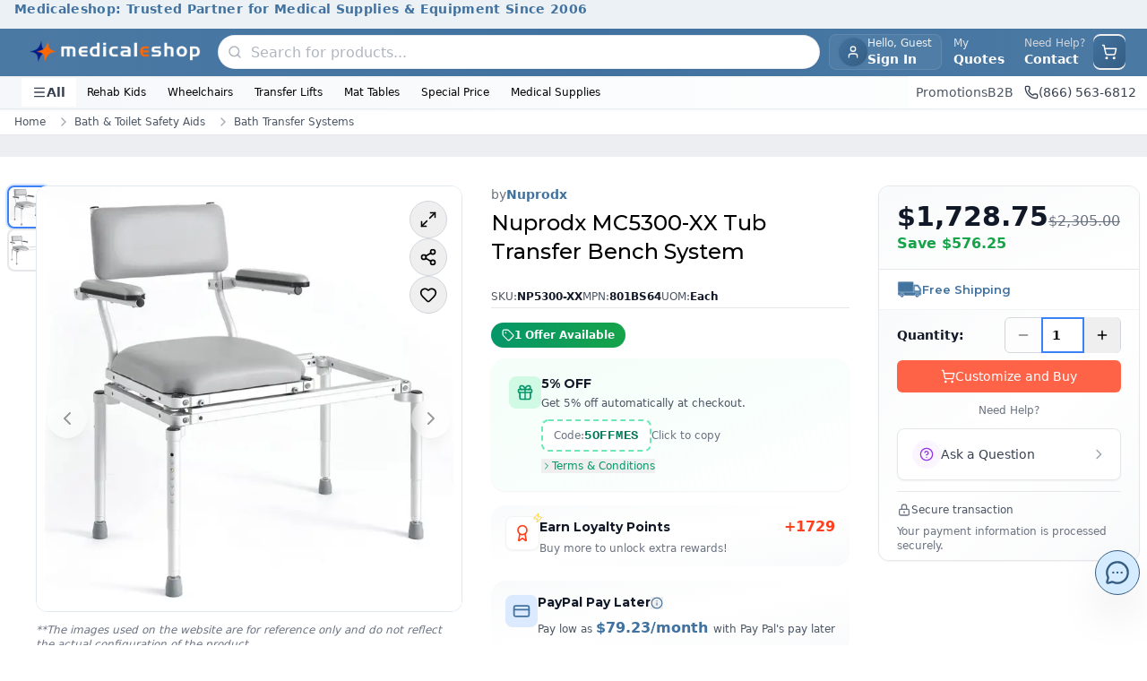

--- FILE ---
content_type: text/html; charset=utf-8
request_url: https://www.medicaleshop.com/nuprodx-multichair-5300-xx-tub-slider-system
body_size: 54749
content:
<!DOCTYPE html><html lang="en" class="montserrat_704e091f-module__E2ILpG__variable"><head><meta charSet="utf-8"/><meta name="viewport" content="width=device-width, initial-scale=1"/><link rel="preload" as="image" imageSrcSet="/_next/image?url=https%3A%2F%2Fcdn.medicaleshop.com%2F202701d9-02e1-4e9a-947b-a883f4008204_new_mes_logo.png&amp;w=640&amp;q=75 640w, /_next/image?url=https%3A%2F%2Fcdn.medicaleshop.com%2F202701d9-02e1-4e9a-947b-a883f4008204_new_mes_logo.png&amp;w=750&amp;q=75 750w, /_next/image?url=https%3A%2F%2Fcdn.medicaleshop.com%2F202701d9-02e1-4e9a-947b-a883f4008204_new_mes_logo.png&amp;w=828&amp;q=75 828w, /_next/image?url=https%3A%2F%2Fcdn.medicaleshop.com%2F202701d9-02e1-4e9a-947b-a883f4008204_new_mes_logo.png&amp;w=1080&amp;q=75 1080w, /_next/image?url=https%3A%2F%2Fcdn.medicaleshop.com%2F202701d9-02e1-4e9a-947b-a883f4008204_new_mes_logo.png&amp;w=1200&amp;q=75 1200w, /_next/image?url=https%3A%2F%2Fcdn.medicaleshop.com%2F202701d9-02e1-4e9a-947b-a883f4008204_new_mes_logo.png&amp;w=1920&amp;q=75 1920w, /_next/image?url=https%3A%2F%2Fcdn.medicaleshop.com%2F202701d9-02e1-4e9a-947b-a883f4008204_new_mes_logo.png&amp;w=2048&amp;q=75 2048w, /_next/image?url=https%3A%2F%2Fcdn.medicaleshop.com%2F202701d9-02e1-4e9a-947b-a883f4008204_new_mes_logo.png&amp;w=3840&amp;q=75 3840w" imageSizes="100vw" fetchPriority="high"/><link rel="preload" as="image" imageSrcSet="/_next/image?url=https%3A%2F%2Fcdn.medicaleshop.com%2F4f3e46d8-51a6-428e-be13-f1742b41911a_NP5300-XX_image-0.jpg&amp;w=640&amp;q=75 640w, /_next/image?url=https%3A%2F%2Fcdn.medicaleshop.com%2F4f3e46d8-51a6-428e-be13-f1742b41911a_NP5300-XX_image-0.jpg&amp;w=750&amp;q=75 750w, /_next/image?url=https%3A%2F%2Fcdn.medicaleshop.com%2F4f3e46d8-51a6-428e-be13-f1742b41911a_NP5300-XX_image-0.jpg&amp;w=828&amp;q=75 828w, /_next/image?url=https%3A%2F%2Fcdn.medicaleshop.com%2F4f3e46d8-51a6-428e-be13-f1742b41911a_NP5300-XX_image-0.jpg&amp;w=1080&amp;q=75 1080w, /_next/image?url=https%3A%2F%2Fcdn.medicaleshop.com%2F4f3e46d8-51a6-428e-be13-f1742b41911a_NP5300-XX_image-0.jpg&amp;w=1200&amp;q=75 1200w, /_next/image?url=https%3A%2F%2Fcdn.medicaleshop.com%2F4f3e46d8-51a6-428e-be13-f1742b41911a_NP5300-XX_image-0.jpg&amp;w=1920&amp;q=75 1920w, /_next/image?url=https%3A%2F%2Fcdn.medicaleshop.com%2F4f3e46d8-51a6-428e-be13-f1742b41911a_NP5300-XX_image-0.jpg&amp;w=2048&amp;q=75 2048w, /_next/image?url=https%3A%2F%2Fcdn.medicaleshop.com%2F4f3e46d8-51a6-428e-be13-f1742b41911a_NP5300-XX_image-0.jpg&amp;w=3840&amp;q=75 3840w" imageSizes="(max-width: 640px) 100vw, (max-width: 1024px) 90vw, 600px" fetchPriority="high"/><link rel="stylesheet" href="/_next/static/chunks/d7e30ee05aa4339e.css" data-precedence="next"/><link rel="stylesheet" href="/_next/static/chunks/f21e15a860903540.css" data-precedence="next"/><link rel="preload" as="script" fetchPriority="low" href="/_next/static/chunks/57e02974299197f5.js"/><script src="/_next/static/chunks/f9e33360b2f2334c.js" async=""></script><script src="/_next/static/chunks/76da4b0933188000.js" async=""></script><script src="/_next/static/chunks/1aa5f5a7753b9822.js" async=""></script><script src="/_next/static/chunks/bbc1467de6abd62b.js" async=""></script><script src="/_next/static/chunks/turbopack-402aecb0a289999a.js" async=""></script><script src="/_next/static/chunks/37f1cdafd3d36d18.js" async=""></script><script src="/_next/static/chunks/5138c0bc31bb7403.js" async=""></script><script src="/_next/static/chunks/372f0b0060b26e35.js" async=""></script><script src="/_next/static/chunks/163377b8a75df2ec.js" async=""></script><script src="/_next/static/chunks/fce40eaf08ac18da.js" async=""></script><script src="/_next/static/chunks/815f2173bb899e2b.js" async=""></script><script src="/_next/static/chunks/b0e9512401500efb.js" async=""></script><script src="/_next/static/chunks/d0612e264722e02b.js" async=""></script><script src="/_next/static/chunks/0ac63c5318b4f1bc.js" async=""></script><script src="/_next/static/chunks/847572edc7708bcf.js" async=""></script><script src="/_next/static/chunks/6e97e04e89b78eba.js" async=""></script><script src="/_next/static/chunks/b51058872f4f88e9.js" async=""></script><script src="/_next/static/chunks/b2c2cc89a7b61cf4.js" async=""></script><script src="/_next/static/chunks/5a617f8364beba63.js" async=""></script><script src="/_next/static/chunks/cc0e6eabd90a593a.js" async=""></script><script src="/_next/static/chunks/961a44751452f772.js" async=""></script><script src="/_next/static/chunks/ce2f8fbb4a5ff8fe.js" async=""></script><script src="/_next/static/chunks/6f508e0cec783887.js" async=""></script><script src="/_next/static/chunks/ed5db6774c17a6d1.js" async=""></script><script src="/_next/static/chunks/7d62f6c377d9dac0.js" async=""></script><script src="/_next/static/chunks/ff5c7ff113d050a3.js" async=""></script><script src="/_next/static/chunks/50334aba2d22fd99.js" async=""></script><script src="/_next/static/chunks/3398000e7faf0dc7.js" async=""></script><link rel="preload" href="https://cdn.collect.snappi.ai/rum.js?c992bf33-ff18-43f2-b3c7-8dc8adeecb79" as="script"/><link rel="preload" href="/_next/static/chunks/d15da079b7e5528e.js" as="script" fetchPriority="low"/><link rel="preload" href="/_next/static/chunks/c2eb64e39b101869.js" as="script" fetchPriority="low"/><link rel="preload" href="/_next/static/chunks/a0a8a0d95cb4e9b4.js" as="script" fetchPriority="low"/><meta name="next-size-adjust" content=""/><title>Nuprodx MC5300-XX Stationary Tub Transfer Bench with Slider</title><meta name="description" content="Nuprodx MC5300-XX Tub Transfer Bench System features hand-wrapped cushions, adjustable 17-20-inches seat, flip-up arms, rust-resistant frame, 30–35 lb weight, 300 lb capacity."/><meta name="keywords" content="nuprodx multichair 5300-xx tub transfer bench system, nuprodx mc5300-xx, seniors stationary tub transfer bench system, shower slider system, nuprodx chairs, shower chairs, bath sliding transfer bench, bath transfer seat for elderly, rolling transfer bench system, shower transfer bench, bath safety aid"/><link rel="canonical" href="https://www.medicaleshop.com/nuprodx-multichair-5300-xx-tub-slider-system"/><meta property="og:title" content="Nuprodx MC5300-XX Stationary Tub Transfer Bench with Slider"/><meta property="og:description" content="Nuprodx MC5300-XX Tub Transfer Bench System features hand-wrapped cushions, adjustable 17-20-inches seat, flip-up arms, rust-resistant frame, 30–35 lb weight, 300 lb capacity."/><meta property="og:url" content="https://www.medicaleshop.com/nuprodx-multichair-5300-xx-tub-slider-system"/><meta property="og:image" content="https://cdn.medicaleshop.com/4f3e46d8-51a6-428e-be13-f1742b41911a_NP5300-XX_image-0.jpg"/><meta property="og:image:width" content="800"/><meta property="og:image:height" content="600"/><meta property="og:image:alt" content="Nuprodx MC5300-XX Stationary Tub Transfer Bench with Slider"/><meta property="og:type" content="website"/><meta name="twitter:card" content="summary_large_image"/><meta name="twitter:title" content="Nuprodx MC5300-XX Stationary Tub Transfer Bench with Slider"/><meta name="twitter:description" content="Nuprodx MC5300-XX Tub Transfer Bench System features hand-wrapped cushions, adjustable 17-20-inches seat, flip-up arms, rust-resistant frame, 30–35 lb weight, 300 lb capacity."/><meta name="twitter:image" content="https://cdn.medicaleshop.com/4f3e46d8-51a6-428e-be13-f1742b41911a_NP5300-XX_image-0.jpg"/><meta name="twitter:image:width" content="800"/><meta name="twitter:image:height" content="600"/><meta name="twitter:image:alt" content="Nuprodx MC5300-XX Stationary Tub Transfer Bench with Slider"/><link rel="icon" href="https://cdn.medicaleshop.com/favicon.ico"/><script src="/_next/static/chunks/a6dad97d9634a72d.js" noModule=""></script></head><body class="mx-auto mb-[70px] max-w-[2500px] md:mb-0"><div hidden=""><!--$--><!--/$--></div><style>#nprogress{pointer-events:none}#nprogress .bar{background:#C9B037;position:fixed;z-index:1600;top: 0;left:0;width:100%;height:4px}#nprogress .peg{display:block;position:absolute;right:0;width:100px;height:100%;box-shadow:0 0 8px rgba(201,176,55,0.4);opacity:1;-webkit-transform:rotate(3deg) translate(0px,-4px);-ms-transform:rotate(3deg) translate(0px,-4px);transform:rotate(3deg) translate(0px,-4px)}#nprogress .spinner{display:block;position:fixed;z-index:1600;top: 15px;right:15px}#nprogress .spinner-icon{width:18px;height:18px;box-sizing:border-box;border:2px solid transparent;border-top-color:#C9B037;border-left-color:#C9B037;border-radius:50%;-webkit-animation:nprogress-spinner 400ms linear infinite;animation:nprogress-spinner 400ms linear infinite}.nprogress-custom-parent{overflow:hidden;position:relative}.nprogress-custom-parent #nprogress .bar,.nprogress-custom-parent #nprogress .spinner{position:absolute}@-webkit-keyframes nprogress-spinner{0%{-webkit-transform:rotate(0deg)}100%{-webkit-transform:rotate(360deg)}}@keyframes nprogress-spinner{0%{transform:rotate(0deg)}100%{transform:rotate(360deg)}}</style><noscript><style>
          :root {
            --loader-color: #C9B037;
          }

          #no-js-loader {
            position: fixed;
            top: 0;
            left: 0;
            right: 0;
            height: 3px;
            background: var(--loader-color);
            background: linear-gradient(
              90deg,
              var(--loader-color),
              #e6d085,
              var(--loader-color)
            );
            background-size: 200% 100%;
            animation: loading-fallback 3s linear infinite;
            z-index: 9999;
            opacity: 0;
            pointer-events: none;
          }

          /* Show loader on any click */
          body:has(a:active) #no-js-loader,
          body:has(button:active) #no-js-loader,
          body:has(input[type="submit"]:active) #no-js-loader {
            opacity: 1;
          }

          @keyframes loading-fallback {
            0% { background-position: 200% 0; }
            100% { background-position: -200% 0; }
          }
        </style><div id="no-js-loader"></div></noscript><noscript><iframe src="https://www.googletagmanager.com/ns.html?id=GTM-WNSSDP" height="0" width="0" style="display:none;visibility:hidden"></iframe></noscript><div class="overflow-hidden transition-all duration-300 ease-in-out max-h-12 opacity-100"><section class="w-full" aria-labelledby="announcement-heading" role="banner"><h2 id="announcement-heading" class="sr-only">Site Announcements</h2><div class="w-full overflow-hidden" role="region" aria-live="polite" aria-atomic="true"><div class="h-8 w-full text-center" style="background-color:#41729f1a;color:#41729f"><div class="relative h-full"><article class="absolute inset-0 flex items-center justify-center transition-opacity duration-500 " style="opacity:1" aria-hidden="false" aria-live="polite"><div class="announcement-item flex w-full items-center justify-center px-4"><a class="text-xs font-semibold tracking-wide text-gray-900 hover:text-primary focus:outline-none focus:ring-2 focus:ring-primary/50 sm:text-sm" style="color:#41729f" aria-label="Medicaleshop: Trusted Partner for Medical Supplies &amp; Equipment Since 2006 - Click to learn more" href="/"><span>Medicaleshop: Trusted Partner for Medical Supplies & Equipment Since 2006</span></a></div></article></div></div></div></section></div><header aria-label="Main Site Header" class="sticky top-0 z-50 bg-white shadow-sm"><div class="w-full border-b border-primary/10 bg-gradient-to-r from-primary/95 via-primary to-primary/95 shadow-sm"><div class="mx-auto flex items-center justify-between gap-3 px-3 py-1.5 sm:px-4 lg:gap-4 lg:px-6"><div class="flex items-center sm:gap-3 lg:gap-4"><button data-slot="button" class="inline-flex items-center justify-center gap-2 whitespace-nowrap text-sm font-medium disabled:pointer-events-none disabled:opacity-50 [&amp;_svg]:pointer-events-none [&amp;_svg:not([class*=&#x27;size-&#x27;])]:size-4 shrink-0 [&amp;_svg]:shrink-0 outline-none aria-invalid:ring-destructive/20 dark:aria-invalid:ring-destructive/40 aria-invalid:border-destructive py-2 has-[&gt;svg]:px-3 dark:hover:bg-accent/50 w-fit rounded-lg px-0 text-white transition-all hover:bg-white/10 hover:text-white sm:hidden sm:h-9 sm:w-9" aria-label="Open menu" aria-expanded="false" aria-controls="mobile-menu"><svg xmlns="http://www.w3.org/2000/svg" width="24" height="24" viewBox="0 0 24 24" fill="none" stroke="currentColor" stroke-width="2" stroke-linecap="round" stroke-linejoin="round" class="lucide lucide-menu h-5 w-5" aria-hidden="true"><path d="M4 5h16"></path><path d="M4 12h16"></path><path d="M4 19h16"></path></svg></button><a aria-label="Go to homepage" href="/"><div class="overflow-hidden relative w-40 h-10 rounded-lg sm:w-52 bg-none"><img alt="Company Logo" fetchPriority="high" loading="eager" decoding="async" data-nimg="fill" class="transition-opacity duration-300 h-10 w-40 rounded-lg object-contain px-2 sm:h-20 sm:w-60" style="position:absolute;height:100%;width:100%;left:0;top:0;right:0;bottom:0;color:transparent;background-size:cover;background-position:50% 50%;background-repeat:no-repeat;background-image:url(&quot;data:image/svg+xml;charset=utf-8,%3Csvg xmlns=&#x27;http://www.w3.org/2000/svg&#x27; %3E%3Cfilter id=&#x27;b&#x27; color-interpolation-filters=&#x27;sRGB&#x27;%3E%3CfeGaussianBlur stdDeviation=&#x27;20&#x27;/%3E%3CfeColorMatrix values=&#x27;1 0 0 0 0 0 1 0 0 0 0 0 1 0 0 0 0 0 100 -1&#x27; result=&#x27;s&#x27;/%3E%3CfeFlood x=&#x27;0&#x27; y=&#x27;0&#x27; width=&#x27;100%25&#x27; height=&#x27;100%25&#x27;/%3E%3CfeComposite operator=&#x27;out&#x27; in=&#x27;s&#x27;/%3E%3CfeComposite in2=&#x27;SourceGraphic&#x27;/%3E%3CfeGaussianBlur stdDeviation=&#x27;20&#x27;/%3E%3C/filter%3E%3Cimage width=&#x27;100%25&#x27; height=&#x27;100%25&#x27; x=&#x27;0&#x27; y=&#x27;0&#x27; preserveAspectRatio=&#x27;none&#x27; style=&#x27;filter: url(%23b);&#x27; href=&#x27;/_next/static/media/ImageNotAvailable.0137ec15.png&#x27;/%3E%3C/svg%3E&quot;)" sizes="100vw" srcSet="/_next/image?url=https%3A%2F%2Fcdn.medicaleshop.com%2F202701d9-02e1-4e9a-947b-a883f4008204_new_mes_logo.png&amp;w=640&amp;q=75 640w, /_next/image?url=https%3A%2F%2Fcdn.medicaleshop.com%2F202701d9-02e1-4e9a-947b-a883f4008204_new_mes_logo.png&amp;w=750&amp;q=75 750w, /_next/image?url=https%3A%2F%2Fcdn.medicaleshop.com%2F202701d9-02e1-4e9a-947b-a883f4008204_new_mes_logo.png&amp;w=828&amp;q=75 828w, /_next/image?url=https%3A%2F%2Fcdn.medicaleshop.com%2F202701d9-02e1-4e9a-947b-a883f4008204_new_mes_logo.png&amp;w=1080&amp;q=75 1080w, /_next/image?url=https%3A%2F%2Fcdn.medicaleshop.com%2F202701d9-02e1-4e9a-947b-a883f4008204_new_mes_logo.png&amp;w=1200&amp;q=75 1200w, /_next/image?url=https%3A%2F%2Fcdn.medicaleshop.com%2F202701d9-02e1-4e9a-947b-a883f4008204_new_mes_logo.png&amp;w=1920&amp;q=75 1920w, /_next/image?url=https%3A%2F%2Fcdn.medicaleshop.com%2F202701d9-02e1-4e9a-947b-a883f4008204_new_mes_logo.png&amp;w=2048&amp;q=75 2048w, /_next/image?url=https%3A%2F%2Fcdn.medicaleshop.com%2F202701d9-02e1-4e9a-947b-a883f4008204_new_mes_logo.png&amp;w=3840&amp;q=75 3840w" src="/_next/image?url=https%3A%2F%2Fcdn.medicaleshop.com%2F202701d9-02e1-4e9a-947b-a883f4008204_new_mes_logo.png&amp;w=3840&amp;q=75"/></div></a></div><div class="mx-2 hidden w-fit max-w-2xl flex-1 md:block"><div class="relative z-50"><div class="md:hidden" aria-label="Open search"><div class="flex h-9 w-9 items-center justify-center rounded-full bg-gradient-to-br from-primary to-primaryDark text-white group-hover:shadow-md sm:rounded-lg"><svg xmlns="http://www.w3.org/2000/svg" width="24" height="24" viewBox="0 0 24 24" fill="none" stroke="currentColor" stroke-width="2" stroke-linecap="round" stroke-linejoin="round" class="lucide lucide-search" aria-hidden="true" style="width:18px;height:18px"><path d="m21 21-4.34-4.34"></path><circle cx="11" cy="11" r="8"></circle></svg></div></div><div class="relative w-full hidden md:block"><form><div class="relative flex items-center rounded-full border border-gray-200/80 bg-white shadow-sm transition-all duration-300 ease-in-out hover:shadow-md"><div class="ml-0.5 flex items-center justify-center rounded-full p-2"><svg xmlns="http://www.w3.org/2000/svg" width="24" height="24" viewBox="0 0 24 24" fill="none" stroke="currentColor" stroke-width="2.25px" stroke-linecap="round" stroke-linejoin="round" class="lucide lucide-search text-gray-400/80" aria-hidden="true" style="width:16px;height:16px"><path d="m21 21-4.34-4.34"></path><circle cx="11" cy="11" r="8"></circle></svg></div><div class="w-full space-y-1"><div class="relative flex items-center"><input class="border outline-none focus:ring-primary border-gray-300 px-4 py-2.5 text-base h-9 w-full border-none bg-transparent pl-0.5 text-gray-900 transition-all duration-200 ease-in-out placeholder:text-gray-400/80 focus:ring-0 rounded-full font-medium placeholder:font-normal focus:outline-none" type="text" placeholder="Search for products..." autoComplete="off" autoCorrect="off" spellCheck="false" aria-label="Search products" aria-autocomplete="list" aria-controls="search-results-list" aria-describedby="search-instructions" value=""/></div></div><button type="submit" class="sr-only" tabindex="-1" aria-hidden="true">Submit search</button></div></form><div id="search-instructions" class="sr-only">Use arrow keys to navigate search results, press Enter to select</div></div></div></div><div class="flex items-center gap-1 md:gap-2"><button data-slot="button" class="items-center justify-center whitespace-nowrap text-sm font-medium disabled:pointer-events-none disabled:opacity-50 [&amp;_svg]:pointer-events-none [&amp;_svg:not([class*=&#x27;size-&#x27;])]:size-4 shrink-0 [&amp;_svg]:shrink-0 outline-none aria-invalid:ring-destructive/20 dark:aria-invalid:ring-destructive/40 aria-invalid:border-destructive hover:bg-accent has-[&gt;svg]:px-3 hover:text-accent-foreground dark:hover:bg-accent/50 group flex h-10 gap-2 rounded-lg p-0 backdrop-blur-sm transition-all sm:border sm:border-white/10 sm:bg-white/5 sm:px-2.5 hover:sm:border-white/20 hover:sm:bg-white/10" aria-label="User account menu"><div class="flex h-9 w-9 items-center justify-center overflow-hidden rounded-full bg-gradient-to-br from-primary to-primaryDark p-0 text-sm font-bold text-white ring-2 ring-primary/20 sm:h-8 sm:w-8"><svg xmlns="http://www.w3.org/2000/svg" width="24" height="24" viewBox="0 0 24 24" fill="none" stroke="currentColor" stroke-width="2" stroke-linecap="round" stroke-linejoin="round" class="lucide lucide-user h-4 w-4" aria-hidden="true"><path d="M19 21v-2a4 4 0 0 0-4-4H9a4 4 0 0 0-4 4v2"></path><circle cx="12" cy="7" r="4"></circle></svg></div><div class="hidden flex-col items-start leading-tight sm:flex"><span class="text-xs text-white/90 transition-colors group-hover:text-white">Hello, Guest</span><span class="max-w-24 truncate bg-gradient-to-r from-white to-white bg-clip-text text-sm font-semibold text-transparent transition-all">Sign In</span></div></button><div class="hidden items-center gap-1 lg:flex"><span class="items-center justify-center gap-2 whitespace-nowrap text-sm font-medium disabled:pointer-events-none disabled:opacity-50 [&amp;_svg]:pointer-events-none [&amp;_svg:not([class*=&#x27;size-&#x27;])]:size-4 shrink-0 [&amp;_svg]:shrink-0 outline-none aria-invalid:ring-destructive/20 dark:aria-invalid:ring-destructive/40 aria-invalid:border-destructive py-2 has-[&gt;svg]:px-3 hover:text-accent-foreground dark:hover:bg-accent/50 group relative hidden h-10 cursor-pointer rounded-sm border border-transparent px-3 transition-all hover:border-white hover:bg-primary/5 lg:flex inline-flex items-center" data-slot="button"><div class="flex flex-col items-start leading-tight"><span class="text-xs text-white/80 transition-colors group-hover:text-white">My</span><span class="text-sm font-bold text-white">Quotes</span></div></span><span class="inline-flex items-center justify-center gap-2 whitespace-nowrap text-sm font-medium transition-all disabled:pointer-events-none disabled:opacity-50 [&amp;_svg]:pointer-events-none [&amp;_svg:not([class*=&#x27;size-&#x27;])]:size-4 shrink-0 [&amp;_svg]:shrink-0 outline-none aria-invalid:ring-destructive/20 dark:aria-invalid:ring-destructive/40 aria-invalid:border-destructive hover:bg-accent py-2 has-[&gt;svg]:px-3 hover:text-accent-foreground dark:hover:bg-accent/50 h-10 rounded-sm border border-transparent px-2 hover:border-white inline-flex items-center" data-slot="button"><a class="flex flex-col items-start leading-tight" href="/contact-us"><span class="text-xs text-gray-300">Need Help? </span><span class="text-sm font-bold text-white">Contact</span></a></span></div><div class="flex-1 md:hidden"><div class="relative z-50"><div class="md:hidden" aria-label="Open search"><div class="flex h-9 w-9 items-center justify-center rounded-full bg-gradient-to-br from-primary to-primaryDark text-white group-hover:shadow-md sm:rounded-lg"><svg xmlns="http://www.w3.org/2000/svg" width="24" height="24" viewBox="0 0 24 24" fill="none" stroke="currentColor" stroke-width="2" stroke-linecap="round" stroke-linejoin="round" class="lucide lucide-search" aria-hidden="true" style="width:18px;height:18px"><path d="m21 21-4.34-4.34"></path><circle cx="11" cy="11" r="8"></circle></svg></div></div><div class="relative w-full hidden md:block"><form><div class="relative flex items-center rounded-full border border-gray-200/80 bg-white shadow-sm transition-all duration-300 ease-in-out hover:shadow-md"><div class="ml-0.5 flex items-center justify-center rounded-full p-2"><svg xmlns="http://www.w3.org/2000/svg" width="24" height="24" viewBox="0 0 24 24" fill="none" stroke="currentColor" stroke-width="2.25px" stroke-linecap="round" stroke-linejoin="round" class="lucide lucide-search text-gray-400/80" aria-hidden="true" style="width:16px;height:16px"><path d="m21 21-4.34-4.34"></path><circle cx="11" cy="11" r="8"></circle></svg></div><div class="w-full space-y-1"><div class="relative flex items-center"><input class="border outline-none focus:ring-primary border-gray-300 px-4 py-2.5 text-base h-9 w-full border-none bg-transparent pl-0.5 text-gray-900 transition-all duration-200 ease-in-out placeholder:text-gray-400/80 focus:ring-0 rounded-full font-medium placeholder:font-normal focus:outline-none" type="text" placeholder="Search for products..." autoComplete="off" autoCorrect="off" spellCheck="false" aria-label="Search products" aria-autocomplete="list" aria-controls="search-results-list" aria-describedby="search-instructions" value=""/></div></div><button type="submit" class="sr-only" tabindex="-1" aria-hidden="true">Submit search</button></div></form><div id="search-instructions" class="sr-only">Use arrow keys to navigate search results, press Enter to select</div></div></div></div><div class="flex items-center"><button data-slot="button" class="inline-flex items-center justify-center gap-2 whitespace-nowrap text-sm font-medium transition-all disabled:pointer-events-none disabled:opacity-50 [&amp;_svg]:pointer-events-none [&amp;_svg:not([class*=&#x27;size-&#x27;])]:size-4 shrink-0 [&amp;_svg]:shrink-0 outline-none aria-invalid:ring-destructive/20 dark:aria-invalid:ring-destructive/40 aria-invalid:border-destructive hover:bg-accent has-[&gt;svg]:px-3 hover:text-accent-foreground dark:hover:bg-accent/50 group relative h-10 rounded-full p-0 sm:rounded-lg" aria-label="Open shopping cart"><div class="relative flex h-9 w-9 items-center justify-center rounded-full bg-gradient-to-br from-primary to-primaryDark text-white group-hover:shadow-md sm:rounded-lg"><svg xmlns="http://www.w3.org/2000/svg" width="24" height="24" viewBox="0 0 24 24" fill="none" stroke="currentColor" stroke-width="2" stroke-linecap="round" stroke-linejoin="round" class="lucide lucide-shopping-cart" aria-hidden="true" style="width:18px;height:18px"><circle cx="8" cy="21" r="1"></circle><circle cx="19" cy="21" r="1"></circle><path d="M2.05 2.05h2l2.66 12.42a2 2 0 0 0 2 1.58h9.78a2 2 0 0 0 1.95-1.57l1.65-7.43H5.12"></path></svg></div></button></div></div></div></div><!--$--><!--$!--><template data-dgst="BAILOUT_TO_CLIENT_SIDE_RENDERING"></template><!--/$--><!--/$--><div class="hidden overflow-hidden transition-all duration-300 ease-in-out md:block opacity-100"><nav class="via-primary/3 w-full border-b border-primary/10 bg-gradient-to-r from-primary/5 to-transparent" style="color:#000000" aria-label="Secondary navigation"><div class="relative mx-auto flex items-center justify-between px-4 py-0.5 lg:px-6"><div class="flex items-center gap-3"><button class="flex items-center gap-1.5 rounded-none bg-white px-3 py-1.5 text-sm font-semibold text-gray-700 transition-all hover:text-primary"><svg xmlns="http://www.w3.org/2000/svg" width="24" height="24" viewBox="0 0 24 24" fill="none" stroke="currentColor" stroke-width="2" stroke-linecap="round" stroke-linejoin="round" class="lucide lucide-menu h-4 w-4" aria-hidden="true"><path d="M4 5h16"></path><path d="M4 12h16"></path><path d="M4 19h16"></path></svg>All</button><div><div class="relative"><a role="button" aria-expanded="false" aria-haspopup="true" aria-label="Rehab Kids - has submenu" href="/category/special-needs-kids"><div class="cursor-pointer rounded-lg px-3 py-1.5 text-xs font-medium transition-colors hover:bg-gray-50 hover:text-primary"><span class="line-clamp-1">Rehab Kids</span></div></a></div></div><div><div class="relative"><a role="button" aria-expanded="false" aria-haspopup="true" aria-label="Wheelchairs - has submenu" href="/category/wheelchairs"><div class="cursor-pointer rounded-lg px-3 py-1.5 text-xs font-medium transition-colors hover:bg-gray-50 hover:text-primary"><span class="line-clamp-1">Wheelchairs</span></div></a></div></div><div><div class="relative"><a role="button" aria-expanded="false" aria-haspopup="true" aria-label="Transfer Lifts - has submenu" href="/category/patient-lifts"><div class="cursor-pointer rounded-lg px-3 py-1.5 text-xs font-medium transition-colors hover:bg-gray-50 hover:text-primary"><span class="line-clamp-1">Transfer Lifts</span></div></a></div></div><div><a class="group/nav-item" href="/category/mat-platform-tables"><div class="cursor-pointer rounded-lg px-3 py-1.5 text-xs font-medium transition-colors hover:bg-gray-50 hover:text-primary" title="Mat Tables"><span class="line-clamp-1">Mat Tables</span></div></a></div><div><a class="group/nav-item" href="/category/special-deals"><div class="cursor-pointer rounded-lg px-3 py-1.5 text-xs font-medium transition-colors hover:bg-gray-50 hover:text-primary" title="Special Price"><span class="line-clamp-1">Special Price</span></div></a></div><div><div class="relative"><a role="button" aria-expanded="false" aria-haspopup="true" aria-label="Medical Supplies - has submenu" href="/"><div class="cursor-pointer rounded-lg px-3 py-1.5 text-xs font-medium transition-colors hover:bg-gray-50 hover:text-primary"><span class="line-clamp-1">Medical Supplies</span></div></a></div></div></div><div class="absolute bottom-0 right-0 top-0 z-10 flex items-center justify-center gap-4 bg-white pl-2"><a class="text-sm font-medium text-gray-600 transition-colors hover:text-primary" href="/medicaleshop-promotions">Promotions </a><a class="text-sm font-medium text-gray-600 transition-colors hover:text-primary" href="/b2b">B2B</a><a class="flex items-center gap-1.5 px-3 py-1.5 text-sm font-medium text-gray-700 transition-all hover:text-primary hover:shadow-md" aria-label="Call (866) 563-6812" href="tel:8665636812"><svg xmlns="http://www.w3.org/2000/svg" width="24" height="24" viewBox="0 0 24 24" fill="none" stroke="currentColor" stroke-width="2" stroke-linecap="round" stroke-linejoin="round" class="lucide lucide-phone h-4 w-4" aria-hidden="true"><path d="M13.832 16.568a1 1 0 0 0 1.213-.303l.355-.465A2 2 0 0 1 17 15h3a2 2 0 0 1 2 2v3a2 2 0 0 1-2 2A18 18 0 0 1 2 4a2 2 0 0 1 2-2h3a2 2 0 0 1 2 2v3a2 2 0 0 1-.8 1.6l-.468.351a1 1 0 0 0-.292 1.233 14 14 0 0 0 6.392 6.384"></path></svg>(866) 563-6812</a></div></div></nav><!--$--><!--$!--><template data-dgst="BAILOUT_TO_CLIENT_SIDE_RENDERING"></template><!--/$--><!--/$--></div></header><script id="product-structured-data" type="application/ld+json">{"@context":"https://schema.org","@graph":[{"@type":"Product","name":"Nuprodx multiCHAIR 5300-XX Tub Transfer Bench System","gtin14":"","sku":"NP5300-XX","mpn":"801BS64","image":["https://cdn.medicaleshop.com/4f3e46d8-51a6-428e-be13-f1742b41911a_NP5300-XX_image-0.jpg","https://cdn.medicaleshop.com/44e1064a-709f-436d-b47f-b949ef7f90ce_NP5300-XX_image-1.jpg"],"description":"<ul style=\"list-style: disc;!important; padding-left:20px\">\n\t<li style=\"list-style: disc;!important\">Stationary tub and shower slider with 30&quot; to 47&quot; width option, fits most bathrooms.</li>\n\t<li style=\"list-style: disc;!important\">Smooth, safe sliding for independent wheelchair and senior transfers.</li>\n\t<li style=\"list-style: disc;!important\">Converts tubs/showers into accessible bathing areas, supports 300 lbs.</li>\n\t<li style=\"list-style: disc;!important\">Durable rust-resistant aluminum, brass, and stainless steel frame.</li>\n\t<li style=\"list-style: disc;!important\">Flip-up arms and cushioned seat for comfort and easy lateral transfers.</li>\n</ul>\n","brand":{"@type":"Brand","name":"Nuprodx"},"offers":{"@type":"Offer","url":"https://www.medicaleshop.com/nuprodx-multichair-5300-xx-tub-slider-system","priceCurrency":"USD","price":"1728.75","availability":"https://schema.org/InStock","itemCondition":"https://schema.org/NewCondition","priceSpecification":{"@type":"UnitPriceSpecification","priceType":"https://schema.org/StrikethroughPrice","price":"2305","priceCurrency":"USD"}}},{"@type":"BreadcrumbList","itemListElement":[{"@type":"ListItem","name":"Home","position":1,"item":{"@id":"https://www.medicaleshop.com","name":"Home"}},{"@type":"ListItem","name":"Bath & Toilet Safety Aids","position":2,"item":{"@id":"https://www.medicaleshop.com/category/bath-safety-aids"}},{"@type":"ListItem","name":"Bath Transfer Systems","position":3,"item":{"@id":"https://www.medicaleshop.com/category/bath-transfer-systems"}},{"@type":"ListItem","name":"Nuprodx MC5300-XX Stationary Tub Transfer Bench with Slider","position":4,"item":{"@id":"https://www.medicaleshop.com/nuprodx-multichair-5300-xx-tub-slider-system","name":"Nuprodx multiCHAIR 5300-XX Tub Transfer Bench System"}}]}]}</script><div class="min-h-screen bg-[#ECEEF1]  "><nav aria-label="Breadcrumb navigation" class="mx-auto hidden items-center space-x-2 border-b border-gray-200 bg-white px-4 py-1.5 text-xs text-gray-600 md:flex"><span class="flex items-center"><a class="flex items-center transition-colors hover:text-primary" href="/">Home</a></span><span class="flex items-center"><svg xmlns="http://www.w3.org/2000/svg" width="24" height="24" viewBox="0 0 24 24" fill="none" stroke="currentColor" stroke-width="2" stroke-linecap="round" stroke-linejoin="round" class="lucide lucide-chevron-right mx-1 h-4 w-4 flex-shrink-0 text-gray-400" aria-hidden="true"><path d="m9 18 6-6-6-6"></path></svg><a class="flex items-center transition-colors hover:text-primary" href="/category/bath-safety-aids">Bath &amp; Toilet Safety Aids</a></span><span class="flex items-center"><svg xmlns="http://www.w3.org/2000/svg" width="24" height="24" viewBox="0 0 24 24" fill="none" stroke="currentColor" stroke-width="2" stroke-linecap="round" stroke-linejoin="round" class="lucide lucide-chevron-right mx-1 h-4 w-4 flex-shrink-0 text-gray-400" aria-hidden="true"><path d="m9 18 6-6-6-6"></path></svg><a class="flex items-center transition-colors hover:text-primary" href="/category/bath-transfer-systems">Bath Transfer Systems</a></span></nav><main class="mt-3 md:mt-4 lg:mt-6"><div class="bg-white px-1 py-4 md:px-2 md:py-6 lg:py-8 2xl:px-8"><div class="mx-auto"><div class="grid grid-cols-1 gap-4 md:gap-6 lg:grid-cols-12 lg:gap-8"><div class="lg:col-span-5"><div class="mx-auto flex w-full max-w-5xl flex-col gap-6 lg:sticky lg:top-20 lg:flex-row lg:gap-10 lg:self-start"><div class="2xl:w-18 hidden lg:block lg:w-8"><div class="sticky top-20 flex flex-col gap-2"><button class="relative flex-shrink-0 overflow-hidden rounded-lg border-2 transition-all duration-200 lg:h-12 lg:w-12 2xl:h-16 2xl:w-16 border-blue-500 shadow-sm ring-2 ring-blue-500/20" aria-label="View image 1"><img alt="Nuprodx multiCHAIR 5300-XX Tub Transfer Bench System - Image 1" loading="lazy" width="600" height="600" decoding="async" data-nimg="1" class="transition-opacity duration-300 rounded-md object-cover" style="color:transparent;background-size:cover;background-position:50% 50%;background-repeat:no-repeat;background-image:url(&quot;data:image/svg+xml;charset=utf-8,%3Csvg xmlns=&#x27;http://www.w3.org/2000/svg&#x27; viewBox=&#x27;0 0 600 600&#x27;%3E%3Cfilter id=&#x27;b&#x27; color-interpolation-filters=&#x27;sRGB&#x27;%3E%3CfeGaussianBlur stdDeviation=&#x27;20&#x27;/%3E%3CfeColorMatrix values=&#x27;1 0 0 0 0 0 1 0 0 0 0 0 1 0 0 0 0 0 100 -1&#x27; result=&#x27;s&#x27;/%3E%3CfeFlood x=&#x27;0&#x27; y=&#x27;0&#x27; width=&#x27;100%25&#x27; height=&#x27;100%25&#x27;/%3E%3CfeComposite operator=&#x27;out&#x27; in=&#x27;s&#x27;/%3E%3CfeComposite in2=&#x27;SourceGraphic&#x27;/%3E%3CfeGaussianBlur stdDeviation=&#x27;20&#x27;/%3E%3C/filter%3E%3Cimage width=&#x27;100%25&#x27; height=&#x27;100%25&#x27; x=&#x27;0&#x27; y=&#x27;0&#x27; preserveAspectRatio=&#x27;none&#x27; style=&#x27;filter: url(%23b);&#x27; href=&#x27;/_next/static/media/ImageNotAvailable.0137ec15.png&#x27;/%3E%3C/svg%3E&quot;)" sizes="64px" srcSet="/_next/image?url=https%3A%2F%2Fcdn.medicaleshop.com%2F4f3e46d8-51a6-428e-be13-f1742b41911a_NP5300-XX_image-0.jpg&amp;w=16&amp;q=75 16w, /_next/image?url=https%3A%2F%2Fcdn.medicaleshop.com%2F4f3e46d8-51a6-428e-be13-f1742b41911a_NP5300-XX_image-0.jpg&amp;w=32&amp;q=75 32w, /_next/image?url=https%3A%2F%2Fcdn.medicaleshop.com%2F4f3e46d8-51a6-428e-be13-f1742b41911a_NP5300-XX_image-0.jpg&amp;w=48&amp;q=75 48w, /_next/image?url=https%3A%2F%2Fcdn.medicaleshop.com%2F4f3e46d8-51a6-428e-be13-f1742b41911a_NP5300-XX_image-0.jpg&amp;w=64&amp;q=75 64w, /_next/image?url=https%3A%2F%2Fcdn.medicaleshop.com%2F4f3e46d8-51a6-428e-be13-f1742b41911a_NP5300-XX_image-0.jpg&amp;w=96&amp;q=75 96w, /_next/image?url=https%3A%2F%2Fcdn.medicaleshop.com%2F4f3e46d8-51a6-428e-be13-f1742b41911a_NP5300-XX_image-0.jpg&amp;w=128&amp;q=75 128w, /_next/image?url=https%3A%2F%2Fcdn.medicaleshop.com%2F4f3e46d8-51a6-428e-be13-f1742b41911a_NP5300-XX_image-0.jpg&amp;w=256&amp;q=75 256w, /_next/image?url=https%3A%2F%2Fcdn.medicaleshop.com%2F4f3e46d8-51a6-428e-be13-f1742b41911a_NP5300-XX_image-0.jpg&amp;w=384&amp;q=75 384w, /_next/image?url=https%3A%2F%2Fcdn.medicaleshop.com%2F4f3e46d8-51a6-428e-be13-f1742b41911a_NP5300-XX_image-0.jpg&amp;w=640&amp;q=75 640w, /_next/image?url=https%3A%2F%2Fcdn.medicaleshop.com%2F4f3e46d8-51a6-428e-be13-f1742b41911a_NP5300-XX_image-0.jpg&amp;w=750&amp;q=75 750w, /_next/image?url=https%3A%2F%2Fcdn.medicaleshop.com%2F4f3e46d8-51a6-428e-be13-f1742b41911a_NP5300-XX_image-0.jpg&amp;w=828&amp;q=75 828w, /_next/image?url=https%3A%2F%2Fcdn.medicaleshop.com%2F4f3e46d8-51a6-428e-be13-f1742b41911a_NP5300-XX_image-0.jpg&amp;w=1080&amp;q=75 1080w, /_next/image?url=https%3A%2F%2Fcdn.medicaleshop.com%2F4f3e46d8-51a6-428e-be13-f1742b41911a_NP5300-XX_image-0.jpg&amp;w=1200&amp;q=75 1200w, /_next/image?url=https%3A%2F%2Fcdn.medicaleshop.com%2F4f3e46d8-51a6-428e-be13-f1742b41911a_NP5300-XX_image-0.jpg&amp;w=1920&amp;q=75 1920w, /_next/image?url=https%3A%2F%2Fcdn.medicaleshop.com%2F4f3e46d8-51a6-428e-be13-f1742b41911a_NP5300-XX_image-0.jpg&amp;w=2048&amp;q=75 2048w, /_next/image?url=https%3A%2F%2Fcdn.medicaleshop.com%2F4f3e46d8-51a6-428e-be13-f1742b41911a_NP5300-XX_image-0.jpg&amp;w=3840&amp;q=75 3840w" src="/_next/image?url=https%3A%2F%2Fcdn.medicaleshop.com%2F4f3e46d8-51a6-428e-be13-f1742b41911a_NP5300-XX_image-0.jpg&amp;w=3840&amp;q=75"/></button><button class="relative flex-shrink-0 overflow-hidden rounded-lg border-2 transition-all duration-200 lg:h-12 lg:w-12 2xl:h-16 2xl:w-16 border-gray-200 hover:border-gray-300 hover:shadow-sm" aria-label="View image 2"><img alt="Nuprodx multiCHAIR 5300-XX Tub Transfer Bench System - Image 2" loading="lazy" width="600" height="600" decoding="async" data-nimg="1" class="transition-opacity duration-300 rounded-md object-cover" style="color:transparent;background-size:cover;background-position:50% 50%;background-repeat:no-repeat;background-image:url(&quot;data:image/svg+xml;charset=utf-8,%3Csvg xmlns=&#x27;http://www.w3.org/2000/svg&#x27; viewBox=&#x27;0 0 600 600&#x27;%3E%3Cfilter id=&#x27;b&#x27; color-interpolation-filters=&#x27;sRGB&#x27;%3E%3CfeGaussianBlur stdDeviation=&#x27;20&#x27;/%3E%3CfeColorMatrix values=&#x27;1 0 0 0 0 0 1 0 0 0 0 0 1 0 0 0 0 0 100 -1&#x27; result=&#x27;s&#x27;/%3E%3CfeFlood x=&#x27;0&#x27; y=&#x27;0&#x27; width=&#x27;100%25&#x27; height=&#x27;100%25&#x27;/%3E%3CfeComposite operator=&#x27;out&#x27; in=&#x27;s&#x27;/%3E%3CfeComposite in2=&#x27;SourceGraphic&#x27;/%3E%3CfeGaussianBlur stdDeviation=&#x27;20&#x27;/%3E%3C/filter%3E%3Cimage width=&#x27;100%25&#x27; height=&#x27;100%25&#x27; x=&#x27;0&#x27; y=&#x27;0&#x27; preserveAspectRatio=&#x27;none&#x27; style=&#x27;filter: url(%23b);&#x27; href=&#x27;/_next/static/media/ImageNotAvailable.0137ec15.png&#x27;/%3E%3C/svg%3E&quot;)" sizes="64px" srcSet="/_next/image?url=https%3A%2F%2Fcdn.medicaleshop.com%2F44e1064a-709f-436d-b47f-b949ef7f90ce_NP5300-XX_image-1.jpg&amp;w=16&amp;q=75 16w, /_next/image?url=https%3A%2F%2Fcdn.medicaleshop.com%2F44e1064a-709f-436d-b47f-b949ef7f90ce_NP5300-XX_image-1.jpg&amp;w=32&amp;q=75 32w, /_next/image?url=https%3A%2F%2Fcdn.medicaleshop.com%2F44e1064a-709f-436d-b47f-b949ef7f90ce_NP5300-XX_image-1.jpg&amp;w=48&amp;q=75 48w, /_next/image?url=https%3A%2F%2Fcdn.medicaleshop.com%2F44e1064a-709f-436d-b47f-b949ef7f90ce_NP5300-XX_image-1.jpg&amp;w=64&amp;q=75 64w, /_next/image?url=https%3A%2F%2Fcdn.medicaleshop.com%2F44e1064a-709f-436d-b47f-b949ef7f90ce_NP5300-XX_image-1.jpg&amp;w=96&amp;q=75 96w, /_next/image?url=https%3A%2F%2Fcdn.medicaleshop.com%2F44e1064a-709f-436d-b47f-b949ef7f90ce_NP5300-XX_image-1.jpg&amp;w=128&amp;q=75 128w, /_next/image?url=https%3A%2F%2Fcdn.medicaleshop.com%2F44e1064a-709f-436d-b47f-b949ef7f90ce_NP5300-XX_image-1.jpg&amp;w=256&amp;q=75 256w, /_next/image?url=https%3A%2F%2Fcdn.medicaleshop.com%2F44e1064a-709f-436d-b47f-b949ef7f90ce_NP5300-XX_image-1.jpg&amp;w=384&amp;q=75 384w, /_next/image?url=https%3A%2F%2Fcdn.medicaleshop.com%2F44e1064a-709f-436d-b47f-b949ef7f90ce_NP5300-XX_image-1.jpg&amp;w=640&amp;q=75 640w, /_next/image?url=https%3A%2F%2Fcdn.medicaleshop.com%2F44e1064a-709f-436d-b47f-b949ef7f90ce_NP5300-XX_image-1.jpg&amp;w=750&amp;q=75 750w, /_next/image?url=https%3A%2F%2Fcdn.medicaleshop.com%2F44e1064a-709f-436d-b47f-b949ef7f90ce_NP5300-XX_image-1.jpg&amp;w=828&amp;q=75 828w, /_next/image?url=https%3A%2F%2Fcdn.medicaleshop.com%2F44e1064a-709f-436d-b47f-b949ef7f90ce_NP5300-XX_image-1.jpg&amp;w=1080&amp;q=75 1080w, /_next/image?url=https%3A%2F%2Fcdn.medicaleshop.com%2F44e1064a-709f-436d-b47f-b949ef7f90ce_NP5300-XX_image-1.jpg&amp;w=1200&amp;q=75 1200w, /_next/image?url=https%3A%2F%2Fcdn.medicaleshop.com%2F44e1064a-709f-436d-b47f-b949ef7f90ce_NP5300-XX_image-1.jpg&amp;w=1920&amp;q=75 1920w, /_next/image?url=https%3A%2F%2Fcdn.medicaleshop.com%2F44e1064a-709f-436d-b47f-b949ef7f90ce_NP5300-XX_image-1.jpg&amp;w=2048&amp;q=75 2048w, /_next/image?url=https%3A%2F%2Fcdn.medicaleshop.com%2F44e1064a-709f-436d-b47f-b949ef7f90ce_NP5300-XX_image-1.jpg&amp;w=3840&amp;q=75 3840w" src="/_next/image?url=https%3A%2F%2Fcdn.medicaleshop.com%2F44e1064a-709f-436d-b47f-b949ef7f90ce_NP5300-XX_image-1.jpg&amp;w=3840&amp;q=75"/></button></div></div><div class="flex-1"><div class="relative overflow-hidden rounded-xl"><div class="flex touch-pan-y"><div class="relative min-w-0 flex-[0_0_100%]"><div class="group relative aspect-square w-full overflow-hidden rounded-xl border border-slate-200 bg-gradient-to-br from-slate-50 to-slate-100 cursor-zoom-in lg:cursor-crosshair"><img alt="Nuprodx multiCHAIR 5300-XX Tub Transfer Bench System - Image 1" fetchPriority="high" loading="eager" width="800" height="800" decoding="async" data-nimg="1" class="transition-opacity duration-300 object-contain" style="color:transparent;background-size:cover;background-position:50% 50%;background-repeat:no-repeat;background-image:url(&quot;data:image/svg+xml;charset=utf-8,%3Csvg xmlns=&#x27;http://www.w3.org/2000/svg&#x27; viewBox=&#x27;0 0 800 800&#x27;%3E%3Cfilter id=&#x27;b&#x27; color-interpolation-filters=&#x27;sRGB&#x27;%3E%3CfeGaussianBlur stdDeviation=&#x27;20&#x27;/%3E%3CfeColorMatrix values=&#x27;1 0 0 0 0 0 1 0 0 0 0 0 1 0 0 0 0 0 100 -1&#x27; result=&#x27;s&#x27;/%3E%3CfeFlood x=&#x27;0&#x27; y=&#x27;0&#x27; width=&#x27;100%25&#x27; height=&#x27;100%25&#x27;/%3E%3CfeComposite operator=&#x27;out&#x27; in=&#x27;s&#x27;/%3E%3CfeComposite in2=&#x27;SourceGraphic&#x27;/%3E%3CfeGaussianBlur stdDeviation=&#x27;20&#x27;/%3E%3C/filter%3E%3Cimage width=&#x27;100%25&#x27; height=&#x27;100%25&#x27; x=&#x27;0&#x27; y=&#x27;0&#x27; preserveAspectRatio=&#x27;none&#x27; style=&#x27;filter: url(%23b);&#x27; href=&#x27;/_next/static/media/ImageNotAvailable.0137ec15.png&#x27;/%3E%3C/svg%3E&quot;)" sizes="(max-width: 640px) 100vw, (max-width: 1024px) 90vw, 600px" srcSet="/_next/image?url=https%3A%2F%2Fcdn.medicaleshop.com%2F4f3e46d8-51a6-428e-be13-f1742b41911a_NP5300-XX_image-0.jpg&amp;w=640&amp;q=75 640w, /_next/image?url=https%3A%2F%2Fcdn.medicaleshop.com%2F4f3e46d8-51a6-428e-be13-f1742b41911a_NP5300-XX_image-0.jpg&amp;w=750&amp;q=75 750w, /_next/image?url=https%3A%2F%2Fcdn.medicaleshop.com%2F4f3e46d8-51a6-428e-be13-f1742b41911a_NP5300-XX_image-0.jpg&amp;w=828&amp;q=75 828w, /_next/image?url=https%3A%2F%2Fcdn.medicaleshop.com%2F4f3e46d8-51a6-428e-be13-f1742b41911a_NP5300-XX_image-0.jpg&amp;w=1080&amp;q=75 1080w, /_next/image?url=https%3A%2F%2Fcdn.medicaleshop.com%2F4f3e46d8-51a6-428e-be13-f1742b41911a_NP5300-XX_image-0.jpg&amp;w=1200&amp;q=75 1200w, /_next/image?url=https%3A%2F%2Fcdn.medicaleshop.com%2F4f3e46d8-51a6-428e-be13-f1742b41911a_NP5300-XX_image-0.jpg&amp;w=1920&amp;q=75 1920w, /_next/image?url=https%3A%2F%2Fcdn.medicaleshop.com%2F4f3e46d8-51a6-428e-be13-f1742b41911a_NP5300-XX_image-0.jpg&amp;w=2048&amp;q=75 2048w, /_next/image?url=https%3A%2F%2Fcdn.medicaleshop.com%2F4f3e46d8-51a6-428e-be13-f1742b41911a_NP5300-XX_image-0.jpg&amp;w=3840&amp;q=75 3840w" src="/_next/image?url=https%3A%2F%2Fcdn.medicaleshop.com%2F4f3e46d8-51a6-428e-be13-f1742b41911a_NP5300-XX_image-0.jpg&amp;w=3840&amp;q=75"/><button class="absolute left-3 top-1/2 hidden -translate-y-1/2 rounded-full bg-white/90 p-2.5 opacity-0 shadow-lg backdrop-blur-sm transition-all hover:bg-white disabled:opacity-40 group-hover:opacity-100 lg:block" disabled="" aria-label="Previous"><svg xmlns="http://www.w3.org/2000/svg" width="24" height="24" viewBox="0 0 24 24" fill="none" stroke="currentColor" stroke-width="2" stroke-linecap="round" stroke-linejoin="round" class="lucide lucide-chevron-left h-6 w-6" aria-hidden="true"><path d="m15 18-6-6 6-6"></path></svg></button><button class="absolute right-3 top-1/2 hidden -translate-y-1/2 rounded-full bg-white/90 p-2.5 opacity-0 shadow-lg backdrop-blur-sm transition-all hover:bg-white disabled:opacity-40 group-hover:opacity-100 lg:block" disabled="" aria-label="Next"><svg xmlns="http://www.w3.org/2000/svg" width="24" height="24" viewBox="0 0 24 24" fill="none" stroke="currentColor" stroke-width="2" stroke-linecap="round" stroke-linejoin="round" class="lucide lucide-chevron-right h-6 w-6" aria-hidden="true"><path d="m9 18 6-6-6-6"></path></svg></button><button class="absolute right-3 top-3 z-10 rounded-full bg-white/90 p-2 shadow-md backdrop-blur-sm transition hover:bg-white lg:hidden" aria-label="Fullscreen"><svg xmlns="http://www.w3.org/2000/svg" width="24" height="24" viewBox="0 0 24 24" fill="none" stroke="currentColor" stroke-width="2" stroke-linecap="round" stroke-linejoin="round" class="lucide lucide-maximize2 lucide-maximize-2 h-4 w-4" aria-hidden="true"><path d="M15 3h6v6"></path><path d="m21 3-7 7"></path><path d="m3 21 7-7"></path><path d="M9 21H3v-6"></path></svg></button><div class="absolute right-4 top-4 z-10 hidden flex-col gap-3 transition-opacity lg:flex"><button class="rounded-full border border-gray-300 p-2.5 backdrop-blur-sm" aria-label="Fullscreen"><svg xmlns="http://www.w3.org/2000/svg" width="24" height="24" viewBox="0 0 24 24" fill="none" stroke="currentColor" stroke-width="2" stroke-linecap="round" stroke-linejoin="round" class="lucide lucide-maximize2 lucide-maximize-2 h-5 w-5" aria-hidden="true"><path d="M15 3h6v6"></path><path d="m21 3-7 7"></path><path d="m3 21 7-7"></path><path d="M9 21H3v-6"></path></svg></button><button class="rounded-full border border-gray-300 p-2.5 backdrop-blur-sm" aria-label="Share product" title="Share"><svg xmlns="http://www.w3.org/2000/svg" width="24" height="24" viewBox="0 0 24 24" fill="none" stroke="currentColor" stroke-width="2" stroke-linecap="round" stroke-linejoin="round" class="lucide lucide-share2 lucide-share-2 h-5 w-5" aria-hidden="true"><circle cx="18" cy="5" r="3"></circle><circle cx="6" cy="12" r="3"></circle><circle cx="18" cy="19" r="3"></circle><line x1="8.59" x2="15.42" y1="13.51" y2="17.49"></line><line x1="15.41" x2="8.59" y1="6.51" y2="10.49"></line></svg></button><button class="rounded-full border border-gray-300 p-2.5 backdrop-blur-sm" aria-label="Add to wishlist"><svg xmlns="http://www.w3.org/2000/svg" width="24" height="24" viewBox="0 0 24 24" fill="none" stroke="currentColor" stroke-width="2" stroke-linecap="round" stroke-linejoin="round" class="lucide lucide-heart h-5 w-5" aria-hidden="true"><path d="M2 9.5a5.5 5.5 0 0 1 9.591-3.676.56.56 0 0 0 .818 0A5.49 5.49 0 0 1 22 9.5c0 2.29-1.5 4-3 5.5l-5.492 5.313a2 2 0 0 1-3 .019L5 15c-1.5-1.5-3-3.2-3-5.5"></path></svg></button></div></div></div><div class="relative min-w-0 flex-[0_0_100%]"><div class="group relative aspect-square w-full overflow-hidden rounded-xl border border-slate-200 bg-gradient-to-br from-slate-50 to-slate-100 cursor-zoom-in lg:cursor-crosshair"><img alt="Nuprodx multiCHAIR 5300-XX Tub Transfer Bench System - Image 2" fetchPriority="auto" loading="lazy" width="800" height="800" decoding="async" data-nimg="1" class="transition-opacity duration-300 object-contain" style="color:transparent;background-size:cover;background-position:50% 50%;background-repeat:no-repeat;background-image:url(&quot;data:image/svg+xml;charset=utf-8,%3Csvg xmlns=&#x27;http://www.w3.org/2000/svg&#x27; viewBox=&#x27;0 0 800 800&#x27;%3E%3Cfilter id=&#x27;b&#x27; color-interpolation-filters=&#x27;sRGB&#x27;%3E%3CfeGaussianBlur stdDeviation=&#x27;20&#x27;/%3E%3CfeColorMatrix values=&#x27;1 0 0 0 0 0 1 0 0 0 0 0 1 0 0 0 0 0 100 -1&#x27; result=&#x27;s&#x27;/%3E%3CfeFlood x=&#x27;0&#x27; y=&#x27;0&#x27; width=&#x27;100%25&#x27; height=&#x27;100%25&#x27;/%3E%3CfeComposite operator=&#x27;out&#x27; in=&#x27;s&#x27;/%3E%3CfeComposite in2=&#x27;SourceGraphic&#x27;/%3E%3CfeGaussianBlur stdDeviation=&#x27;20&#x27;/%3E%3C/filter%3E%3Cimage width=&#x27;100%25&#x27; height=&#x27;100%25&#x27; x=&#x27;0&#x27; y=&#x27;0&#x27; preserveAspectRatio=&#x27;none&#x27; style=&#x27;filter: url(%23b);&#x27; href=&#x27;/_next/static/media/ImageNotAvailable.0137ec15.png&#x27;/%3E%3C/svg%3E&quot;)" sizes="(max-width: 640px) 100vw, (max-width: 1024px) 90vw, 600px" srcSet="/_next/image?url=https%3A%2F%2Fcdn.medicaleshop.com%2F44e1064a-709f-436d-b47f-b949ef7f90ce_NP5300-XX_image-1.jpg&amp;w=640&amp;q=75 640w, /_next/image?url=https%3A%2F%2Fcdn.medicaleshop.com%2F44e1064a-709f-436d-b47f-b949ef7f90ce_NP5300-XX_image-1.jpg&amp;w=750&amp;q=75 750w, /_next/image?url=https%3A%2F%2Fcdn.medicaleshop.com%2F44e1064a-709f-436d-b47f-b949ef7f90ce_NP5300-XX_image-1.jpg&amp;w=828&amp;q=75 828w, /_next/image?url=https%3A%2F%2Fcdn.medicaleshop.com%2F44e1064a-709f-436d-b47f-b949ef7f90ce_NP5300-XX_image-1.jpg&amp;w=1080&amp;q=75 1080w, /_next/image?url=https%3A%2F%2Fcdn.medicaleshop.com%2F44e1064a-709f-436d-b47f-b949ef7f90ce_NP5300-XX_image-1.jpg&amp;w=1200&amp;q=75 1200w, /_next/image?url=https%3A%2F%2Fcdn.medicaleshop.com%2F44e1064a-709f-436d-b47f-b949ef7f90ce_NP5300-XX_image-1.jpg&amp;w=1920&amp;q=75 1920w, /_next/image?url=https%3A%2F%2Fcdn.medicaleshop.com%2F44e1064a-709f-436d-b47f-b949ef7f90ce_NP5300-XX_image-1.jpg&amp;w=2048&amp;q=75 2048w, /_next/image?url=https%3A%2F%2Fcdn.medicaleshop.com%2F44e1064a-709f-436d-b47f-b949ef7f90ce_NP5300-XX_image-1.jpg&amp;w=3840&amp;q=75 3840w" src="/_next/image?url=https%3A%2F%2Fcdn.medicaleshop.com%2F44e1064a-709f-436d-b47f-b949ef7f90ce_NP5300-XX_image-1.jpg&amp;w=3840&amp;q=75"/></div></div></div></div><div class="mt-3 text-xs italic text-gray-500">**The images used on the website are for reference only and do not reflect the actual configuration of the product.</div><div class="mt-4 flex items-center justify-between lg:hidden"><div class="flex flex-1 items-center justify-center gap-1.5"><button class="h-1.5 rounded-full transition-all w-3 bg-gray-900" aria-label="Go to image 1"></button><button class="h-1.5 rounded-full transition-all w-1.5 bg-gray-300 hover:bg-gray-400" aria-label="Go to image 2"></button></div><div class="flex shrink-0 gap-2"><button class="rounded-full border border-gray-300 p-2.5 backdrop-blur-sm" aria-label="Share product" title="Share"><svg xmlns="http://www.w3.org/2000/svg" width="24" height="24" viewBox="0 0 24 24" fill="none" stroke="currentColor" stroke-width="2" stroke-linecap="round" stroke-linejoin="round" class="lucide lucide-share2 lucide-share-2 h-5 w-5" aria-hidden="true"><circle cx="18" cy="5" r="3"></circle><circle cx="6" cy="12" r="3"></circle><circle cx="18" cy="19" r="3"></circle><line x1="8.59" x2="15.42" y1="13.51" y2="17.49"></line><line x1="15.41" x2="8.59" y1="6.51" y2="10.49"></line></svg></button><button class="rounded-full border border-gray-300 p-2.5 backdrop-blur-sm" aria-label="Add to wishlist"><svg xmlns="http://www.w3.org/2000/svg" width="24" height="24" viewBox="0 0 24 24" fill="none" stroke="currentColor" stroke-width="2" stroke-linecap="round" stroke-linejoin="round" class="lucide lucide-heart h-5 w-5" aria-hidden="true"><path d="M2 9.5a5.5 5.5 0 0 1 9.591-3.676.56.56 0 0 0 .818 0A5.49 5.49 0 0 1 22 9.5c0 2.29-1.5 4-3 5.5l-5.492 5.313a2 2 0 0 1-3 .019L5 15c-1.5-1.5-3-3.2-3-5.5"></path></svg></button></div></div></div></div><div class="sr-only" aria-live="polite" aria-atomic="true">Image<!-- --> <!-- -->1<!-- --> of <!-- -->2<!-- -->. Swipe to navigate. Tap to view fullscreen.</div></div><div class="lg:col-span-4"><div class="space-y-4"><div class="space-y-4  border-b px-1.5 pb-1 sm:px-0"><div class="space-y-1.5"><div class="flex items-center gap-1.5 text-sm"><span class="text-gray-500">by</span><a class="font-semibold text-primary hover:text-primaryDark hover:underline" href="/brands/nuprodx">Nuprodx</a></div><h1 class="text-xl font-medium leading-tight sm:text-2xl">Nuprodx MC5300-XX Tub Transfer Bench System</h1><div class="flex flex-wrap items-center gap-3"></div></div><div class="flex flex-wrap gap-2 pt-1"><div class="inline-flex items-center gap-1.5 text-xs transition-colors"><span class="font-medium text-gray-600">SKU<!-- -->:</span><span class="font-semibold text-gray-900">NP5300-XX</span></div><div class="inline-flex items-center gap-1.5 text-xs transition-colors"><span class="font-medium text-gray-600">MPN<!-- -->:</span><span class="font-semibold text-gray-900">801BS64</span></div><div class="inline-flex items-center gap-1.5 text-xs transition-colors"><span class="font-medium text-gray-600">UOM<!-- -->:</span><span class="font-semibold text-gray-900">Each</span></div></div></div><div class="space-y-3 md:space-y-4"><div class=""><div class="mb-3 flex items-center gap-2"><div class="flex items-center gap-1.5 rounded-full bg-gradient-to-r from-emerald-600 to-green-600 px-3 py-1.5 shadow-sm"><svg xmlns="http://www.w3.org/2000/svg" width="24" height="24" viewBox="0 0 24 24" fill="none" stroke="currentColor" stroke-width="2" stroke-linecap="round" stroke-linejoin="round" class="lucide lucide-tag h-3.5 w-3.5 text-white" aria-hidden="true"><path d="M12.586 2.586A2 2 0 0 0 11.172 2H4a2 2 0 0 0-2 2v7.172a2 2 0 0 0 .586 1.414l8.704 8.704a2.426 2.426 0 0 0 3.42 0l6.58-6.58a2.426 2.426 0 0 0 0-3.42z"></path><circle cx="7.5" cy="7.5" r=".5" fill="currentColor"></circle></svg><span class="text-xs font-bold text-white">1<!-- --> <!-- -->Offer<!-- --> <!-- -->Available</span></div></div><div class="space-y-2"><div class="group relative rounded-2xl bg-gradient-to-br from-emerald-50/50 via-emerald-50/40 to-white shadow-sm transition-all hover:shadow-md"><div class="relative p-4 sm:p-5"><div class="flex items-start gap-3"><div class="flex-shrink-0 rounded-lg bg-emerald-100 p-2"><svg xmlns="http://www.w3.org/2000/svg" width="24" height="24" viewBox="0 0 24 24" fill="none" stroke="currentColor" stroke-width="2" stroke-linecap="round" stroke-linejoin="round" class="lucide lucide-gift h-5 w-5 text-emerald-600" aria-hidden="true"><rect x="3" y="8" width="18" height="4" rx="1"></rect><path d="M12 8v13"></path><path d="M19 12v7a2 2 0 0 1-2 2H7a2 2 0 0 1-2-2v-7"></path><path d="M7.5 8a2.5 2.5 0 0 1 0-5A4.8 8 0 0 1 12 8a4.8 8 0 0 1 4.5-5 2.5 2.5 0 0 1 0 5"></path></svg></div><div class="min-w-0 flex-1 space-y-2"><div><h3 class="text-sm font-bold leading-tight text-gray-900">5% OFF</h3><div class="mt-1"><p class="text-xs leading-relaxed text-gray-600 line-clamp-2">Get 5% off automatically at checkout.</p></div></div><div class="flex flex-wrap items-center gap-2"><button class="inline-flex items-center gap-2 rounded-lg border-2 border-dashed border-emerald-300 bg-white px-3 py-1.5 transition-colors hover:bg-emerald-50" title="Click to copy code"><span class="text-xs font-medium text-gray-500">Code:</span><code class="select-all font-mono text-sm font-bold tracking-wider text-emerald-700">5OFFMES</code></button><span class="text-xs text-gray-500">Click to copy</span></div><button class="flex items-center gap-1 text-xs font-medium text-emerald-600 transition-colors hover:text-emerald-700 hover:underline"><span class="transition-transform "><svg xmlns="http://www.w3.org/2000/svg" width="24" height="24" viewBox="0 0 24 24" fill="none" stroke="currentColor" stroke-width="2" stroke-linecap="round" stroke-linejoin="round" class="lucide lucide-chevron-right h-3 w-3" aria-hidden="true"><path d="m9 18 6-6-6-6"></path></svg></span>Terms &amp; Conditions</button></div></div></div></div></div></div><div class="relative flex w-full items-start gap-3 rounded-2xl bg-gradient-to-br from-gray-50 via-white to-gray-50 px-4 py-3  "><div class="relative flex-shrink-0"><div class="flex items-center justify-center rounded-lg border border-gray-200/50 bg-white/80 p-2 shadow-sm backdrop-blur-sm"><svg xmlns="http://www.w3.org/2000/svg" width="24" height="24" viewBox="0 0 24 24" fill="none" stroke="currentColor" stroke-width="2" stroke-linecap="round" stroke-linejoin="round" class="lucide lucide-award h-5 w-5 text-secondaryDark" aria-hidden="true"><path d="m15.477 12.89 1.515 8.526a.5.5 0 0 1-.81.47l-3.58-2.687a1 1 0 0 0-1.197 0l-3.586 2.686a.5.5 0 0 1-.81-.469l1.514-8.526"></path><circle cx="12" cy="8" r="6"></circle></svg></div><svg xmlns="http://www.w3.org/2000/svg" width="24" height="24" viewBox="0 0 24 24" fill="none" stroke="currentColor" stroke-width="2" stroke-linecap="round" stroke-linejoin="round" class="lucide lucide-zap absolute -right-1 -top-1 h-3 w-3 animate-pulse text-yellow-400" aria-hidden="true"><path d="M4 14a1 1 0 0 1-.78-1.63l9.9-10.2a.5.5 0 0 1 .86.46l-1.92 6.02A1 1 0 0 0 13 10h7a1 1 0 0 1 .78 1.63l-9.9 10.2a.5.5 0 0 1-.86-.46l1.92-6.02A1 1 0 0 0 11 14z"></path></svg></div><div class="flex min-w-0 flex-1 flex-col gap-1"><div class="flex items-baseline justify-between"><h3 class="text-sm font-bold leading-tight text-gray-900">Earn Loyalty Points</h3><span class="text-base font-bold text-secondaryDark">+<!-- -->1729</span></div><p class="mt-1 text-xs font-medium text-gray-500">Buy more to unlock extra rewards!</p></div></div><div class="group relative overflow-hidden rounded-2xl bg-gradient-to-br from-gray-50 via-white to-gray-50 transition-all "><div class="relative p-4"><div class="flex items-start gap-3"><div class="flex-shrink-0 rounded-lg bg-blue-100 p-2"><svg xmlns="http://www.w3.org/2000/svg" width="24" height="24" viewBox="0 0 24 24" fill="none" stroke="currentColor" stroke-width="2" stroke-linecap="round" stroke-linejoin="round" class="lucide lucide-credit-card h-5 w-5 text-primary" aria-hidden="true"><rect width="20" height="14" x="2" y="5" rx="2"></rect><line x1="2" x2="22" y1="10" y2="10"></line></svg></div><div class="min-w-0 flex-1 space-y-2"><div class="flex items-center gap-2"><h3 class="text-sm font-bold leading-tight text-gray-900">PayPal Pay Later</h3><button class="inline-flex items-center gap-1 text-xs font-semibold text-primary transition-colors hover:text-primaryDark"><svg xmlns="http://www.w3.org/2000/svg" width="24" height="24" viewBox="0 0 24 24" fill="none" stroke="currentColor" stroke-width="2" stroke-linecap="round" stroke-linejoin="round" class="lucide lucide-info h-3.5 w-3.5" aria-hidden="true"><circle cx="12" cy="12" r="10"></circle><path d="M12 16v-4"></path><path d="M12 8h.01"></path></svg></button></div><div class="space-y-1.5"><div class="items-baseline gap-1.5"><span class="text-xs text-gray-600">Pay low as </span><span class="text-base font-bold text-primary">$79.23<!-- -->/month </span><span class="text-xs text-gray-600">with Pay Pal&#x27;s pay later</span></div></div></div></div></div><button data-slot="drawer-trigger" class="items-center justify-center gap-2 whitespace-nowrap font-medium transition-all disabled:pointer-events-none disabled:opacity-50 [&amp;_svg]:pointer-events-none [&amp;_svg:not([class*=&#x27;size-&#x27;])]:size-4 shrink-0 [&amp;_svg]:shrink-0 outline-none aria-invalid:ring-destructive/20 dark:aria-invalid:ring-destructive/40 aria-invalid:border-destructive border shadow-xs px-4 py-2 has-[&gt;svg]:px-3 hover:text-accent-foreground dark:bg-input/30 dark:border-input dark:hover:bg-input/50 h-10 w-full rounded-md border-gray-200 bg-white text-sm hover:bg-gray-50 sm:w-auto hidden" aria-haspopup="dialog" aria-expanded="false" aria-controls="radix-_R_ldld5fiulpb_" data-state="closed">Hidden Trigger</button></div></div><div class="space-y-2 md:space-y-3"><aside class="rounded-lg border border-primary/10 p-4 " aria-label="Need help or advice section"><header><h3 class="mb-2 flex items-center text-base font-semibold text-gray-900"><svg xmlns="http://www.w3.org/2000/svg" width="24" height="24" viewBox="0 0 24 24" fill="none" stroke="currentColor" stroke-width="2" stroke-linecap="round" stroke-linejoin="round" class="lucide lucide-message-circle mr-2 h-5 w-5 text-emerald-600" aria-hidden="true"><path d="M2.992 16.342a2 2 0 0 1 .094 1.167l-1.065 3.29a1 1 0 0 0 1.236 1.168l3.413-.998a2 2 0 0 1 1.099.092 10 10 0 1 0-4.777-4.719"></path></svg>Need Help Or Advice?</h3></header><p class="mb-3 text-sm text-gray-600">Our Product Experts are here for you</p><a target="_blank" title="Contact Us" aria-label="Contact Us for help" class="inline-block text-sm font-semibold text-emerald-700 hover:text-emerald-800 hover:underline" href="/contact-us?group=Products&amp;productName=Nuprodx+multiCHAIR+5300-XX+Tub+Transfer+Bench+System&amp;sku=NP5300-XX">Contact Us →</a></aside></div></div></div><div class="lg:col-span-3"><div class="lg:sticky lg:top-20"><div class="overflow-hidden rounded-xl border border-gray-200 bg-white shadow-sm"><div class="border-b border-gray-200 bg-gradient-to-br from-gray-50 to-white px-4 py-3 md:px-5 md:py-4"><div class="space-y-1 mb-0"><div class="flex flex-wrap items-baseline gap-2"><div class="flex items-baseline"><span class="text-2xl font-bold text-gray-900 sm:text-3xl">$1,728.75</span></div><span class="text-base text-gray-500 line-through">$2,305.00</span><span class="text-base font-semibold text-green-600">Save <!-- -->$576.25</span></div></div></div><div class="border-b border-gray-100 bg-white px-4 py-2 md:px-5"><div class="flex items-center gap-4" style="text-align:left"><div class="flex-shrink-0"><img alt="Free Shipping" loading="lazy" width="28" height="28" decoding="async" data-nimg="1" class="transition-opacity duration-300 object-contain" style="color:#059669;width:28px;height:28px;background-size:cover;background-position:50% 50%;background-repeat:no-repeat;background-image:url(&quot;data:image/svg+xml;charset=utf-8,%3Csvg xmlns=&#x27;http://www.w3.org/2000/svg&#x27; viewBox=&#x27;0 0 28 28&#x27;%3E%3Cfilter id=&#x27;b&#x27; color-interpolation-filters=&#x27;sRGB&#x27;%3E%3CfeGaussianBlur stdDeviation=&#x27;20&#x27;/%3E%3CfeColorMatrix values=&#x27;1 0 0 0 0 0 1 0 0 0 0 0 1 0 0 0 0 0 100 -1&#x27; result=&#x27;s&#x27;/%3E%3CfeFlood x=&#x27;0&#x27; y=&#x27;0&#x27; width=&#x27;100%25&#x27; height=&#x27;100%25&#x27;/%3E%3CfeComposite operator=&#x27;out&#x27; in=&#x27;s&#x27;/%3E%3CfeComposite in2=&#x27;SourceGraphic&#x27;/%3E%3CfeGaussianBlur stdDeviation=&#x27;20&#x27;/%3E%3C/filter%3E%3Cimage width=&#x27;100%25&#x27; height=&#x27;100%25&#x27; x=&#x27;0&#x27; y=&#x27;0&#x27; preserveAspectRatio=&#x27;none&#x27; style=&#x27;filter: url(%23b);&#x27; href=&#x27;/_next/static/media/ImageNotAvailable.0137ec15.png&#x27;/%3E%3C/svg%3E&quot;)" sizes="28px" srcSet="/_next/image?url=https%3A%2F%2Fcdn.medicaleshop.com%2F1514ceaa-2256-4466-bf59-b93eb9f9a265_delivery-truck%2520(1).png&amp;w=16&amp;q=75 16w, /_next/image?url=https%3A%2F%2Fcdn.medicaleshop.com%2F1514ceaa-2256-4466-bf59-b93eb9f9a265_delivery-truck%2520(1).png&amp;w=32&amp;q=75 32w, /_next/image?url=https%3A%2F%2Fcdn.medicaleshop.com%2F1514ceaa-2256-4466-bf59-b93eb9f9a265_delivery-truck%2520(1).png&amp;w=48&amp;q=75 48w, /_next/image?url=https%3A%2F%2Fcdn.medicaleshop.com%2F1514ceaa-2256-4466-bf59-b93eb9f9a265_delivery-truck%2520(1).png&amp;w=64&amp;q=75 64w, /_next/image?url=https%3A%2F%2Fcdn.medicaleshop.com%2F1514ceaa-2256-4466-bf59-b93eb9f9a265_delivery-truck%2520(1).png&amp;w=96&amp;q=75 96w, /_next/image?url=https%3A%2F%2Fcdn.medicaleshop.com%2F1514ceaa-2256-4466-bf59-b93eb9f9a265_delivery-truck%2520(1).png&amp;w=128&amp;q=75 128w, /_next/image?url=https%3A%2F%2Fcdn.medicaleshop.com%2F1514ceaa-2256-4466-bf59-b93eb9f9a265_delivery-truck%2520(1).png&amp;w=256&amp;q=75 256w, /_next/image?url=https%3A%2F%2Fcdn.medicaleshop.com%2F1514ceaa-2256-4466-bf59-b93eb9f9a265_delivery-truck%2520(1).png&amp;w=384&amp;q=75 384w, /_next/image?url=https%3A%2F%2Fcdn.medicaleshop.com%2F1514ceaa-2256-4466-bf59-b93eb9f9a265_delivery-truck%2520(1).png&amp;w=640&amp;q=75 640w, /_next/image?url=https%3A%2F%2Fcdn.medicaleshop.com%2F1514ceaa-2256-4466-bf59-b93eb9f9a265_delivery-truck%2520(1).png&amp;w=750&amp;q=75 750w, /_next/image?url=https%3A%2F%2Fcdn.medicaleshop.com%2F1514ceaa-2256-4466-bf59-b93eb9f9a265_delivery-truck%2520(1).png&amp;w=828&amp;q=75 828w, /_next/image?url=https%3A%2F%2Fcdn.medicaleshop.com%2F1514ceaa-2256-4466-bf59-b93eb9f9a265_delivery-truck%2520(1).png&amp;w=1080&amp;q=75 1080w, /_next/image?url=https%3A%2F%2Fcdn.medicaleshop.com%2F1514ceaa-2256-4466-bf59-b93eb9f9a265_delivery-truck%2520(1).png&amp;w=1200&amp;q=75 1200w, /_next/image?url=https%3A%2F%2Fcdn.medicaleshop.com%2F1514ceaa-2256-4466-bf59-b93eb9f9a265_delivery-truck%2520(1).png&amp;w=1920&amp;q=75 1920w, /_next/image?url=https%3A%2F%2Fcdn.medicaleshop.com%2F1514ceaa-2256-4466-bf59-b93eb9f9a265_delivery-truck%2520(1).png&amp;w=2048&amp;q=75 2048w, /_next/image?url=https%3A%2F%2Fcdn.medicaleshop.com%2F1514ceaa-2256-4466-bf59-b93eb9f9a265_delivery-truck%2520(1).png&amp;w=3840&amp;q=75 3840w" src="/_next/image?url=https%3A%2F%2Fcdn.medicaleshop.com%2F1514ceaa-2256-4466-bf59-b93eb9f9a265_delivery-truck%2520(1).png&amp;w=3840&amp;q=75"/></div><div class="flex flex-col items-start"><h3 class="font-normal text-primary" style="font-size:13px;font-weight:600">Free Shipping</h3></div></div></div><div class="bg-gradient-to-br from-gray-50 via-white to-gray-50 px-3 py-2 md:py-2 xl:px-5"><div class="mb-2 flex items-center justify-between"><label class="block text-sm font-semibold text-gray-900">Quantity:</label><div class="flex items-center gap-1 justify-start gap-4 text-base"><div class="flex items-center rounded-md border border-gray-300 bg-white h-10"><button data-slot="button" class="inline-flex items-center justify-center gap-2 whitespace-nowrap rounded-md text-sm font-medium transition-all disabled:pointer-events-none disabled:opacity-50 [&amp;_svg]:pointer-events-none [&amp;_svg:not([class*=&#x27;size-&#x27;])]:size-4 shrink-0 [&amp;_svg]:shrink-0 outline-none aria-invalid:ring-destructive/20 dark:aria-invalid:ring-destructive/40 aria-invalid:border-destructive px-4 py-2 has-[&gt;svg]:px-3 hover:text-accent-foreground dark:hover:bg-accent/50 h-10 w-10 rounded-l-md rounded-r-none border-0 hover:bg-gray-50" disabled="" aria-label="Decrease quantity by 1"><svg xmlns="http://www.w3.org/2000/svg" width="24" height="24" viewBox="0 0 24 24" fill="none" stroke="currentColor" stroke-width="2" stroke-linecap="round" stroke-linejoin="round" class="lucide lucide-minus h-4 w-4" aria-hidden="true"><path d="M5 12h14"></path></svg></button><div class="w-full space-y-1"><div class="relative flex items-center"><input class="outline-none transition-all duration-100 placeholder:text-gray-400 bg-white py-2.5 h-10 px-2 w-12 rounded-none border-2 border-blue-500 text-center font-semibold text-sm [appearance:textfield] focus:ring-2 focus:ring-blue-500 focus:ring-offset-0 [&amp;::-webkit-inner-spin-button]:appearance-none [&amp;::-webkit-outer-spin-button]:appearance-none" type="number" min="1" max="999" step="1" value="1"/></div></div><button data-slot="button" class="inline-flex items-center justify-center gap-2 whitespace-nowrap rounded-md text-sm font-medium transition-all disabled:pointer-events-none disabled:opacity-50 [&amp;_svg]:pointer-events-none [&amp;_svg:not([class*=&#x27;size-&#x27;])]:size-4 shrink-0 [&amp;_svg]:shrink-0 outline-none aria-invalid:ring-destructive/20 dark:aria-invalid:ring-destructive/40 aria-invalid:border-destructive px-4 py-2 has-[&gt;svg]:px-3 hover:text-accent-foreground dark:hover:bg-accent/50 h-10 w-10 rounded-l-none rounded-r-md border-0 hover:bg-gray-50" aria-label="Increase quantity by 1"><svg xmlns="http://www.w3.org/2000/svg" width="24" height="24" viewBox="0 0 24 24" fill="none" stroke="currentColor" stroke-width="2" stroke-linecap="round" stroke-linejoin="round" class="lucide lucide-plus h-4 w-4" aria-hidden="true"><path d="M5 12h14"></path><path d="M12 5v14"></path></svg></button></div></div></div><div class="hidden space-y-3 lg:block "><button data-slot="button" class="inline-flex items-center justify-center whitespace-nowrap rounded-md transition-all disabled:pointer-events-none disabled:opacity-50 [&amp;_svg]:pointer-events-none [&amp;_svg:not([class*=&#x27;size-&#x27;])]:size-4 shrink-0 [&amp;_svg]:shrink-0 outline-none aria-invalid:ring-destructive/20 dark:aria-invalid:ring-destructive/40 aria-invalid:border-destructive bg-secondary text-white px-4 py-2 has-[&gt;svg]:px-3 shadow-xs hover:bg-secondary/80 w-full gap-2 text-sm font-medium"><svg xmlns="http://www.w3.org/2000/svg" width="24" height="24" viewBox="0 0 24 24" fill="none" stroke="currentColor" stroke-width="2" stroke-linecap="round" stroke-linejoin="round" class="lucide lucide-shopping-cart h-5 w-5" aria-hidden="true"><circle cx="8" cy="21" r="1"></circle><circle cx="19" cy="21" r="1"></circle><path d="M2.05 2.05h2l2.66 12.42a2 2 0 0 0 2 1.58h9.78a2 2 0 0 0 1.95-1.57l1.65-7.43H5.12"></path></svg>Customize and Buy</button></div><div class="mt-3"><div class="space-y-3 "><div class="relative hidden sm:block"><div class="absolute inset-0 flex items-center"><div class="w-full border-t border-gray-200"></div></div><div class="relative flex justify-center"><span class="bg-white px-3 text-xs font-medium text-gray-500">Need Help?</span></div></div><button class="group hidden w-full items-center gap-3 rounded-lg border border-gray-200 bg-white px-4 py-3 text-sm font-medium text-gray-700 shadow-sm transition-all duration-200 hover:border-purple-200 hover:bg-purple-50/30 hover:text-purple-700 active:scale-[0.98] sm:flex"><div class="flex h-8 w-8 shrink-0 items-center justify-center rounded-full bg-purple-50 transition-colors group-hover:bg-purple-100"><svg xmlns="http://www.w3.org/2000/svg" width="24" height="24" viewBox="0 0 24 24" fill="none" stroke="currentColor" stroke-width="2" stroke-linecap="round" stroke-linejoin="round" class="lucide lucide-circle-question-mark h-4 w-4 text-purple-600" aria-hidden="true"><circle cx="12" cy="12" r="10"></circle><path d="M9.09 9a3 3 0 0 1 5.83 1c0 2-3 3-3 3"></path><path d="M12 17h.01"></path></svg></div><span class="flex-1 text-left">Ask a Question</span><svg class="h-4 w-4 text-gray-400 transition-transform group-hover:translate-x-0.5" fill="none" viewBox="0 0 24 24" stroke="currentColor"><path stroke-linecap="round" stroke-linejoin="round" stroke-width="2" d="M9 5l7 7-7 7"></path></svg></button></div></div><div class="mt-3 border-t border-gray-200 pt-3 text-xs text-gray-600"><div class="mb-2 flex items-center gap-1.5"><svg class="h-4 w-4 text-gray-500" fill="none" viewBox="0 0 24 24" stroke="currentColor"><path stroke-linecap="round" stroke-linejoin="round" stroke-width="2" d="M12 15v2m-6 4h12a2 2 0 002-2v-6a2 2 0 00-2-2H6a2 2 0 00-2 2v6a2 2 0 002 2zm10-10V7a4 4 0 00-8 0v4h8z"></path></svg><span class="font-medium">Secure transaction</span></div><div class="text-gray-500">Your payment information is processed securely.</div></div></div></div></div></div></div></div></div><div class="bg-gray-50"><div class="px-1 py-4 md:px-2 md:py-6 2xl:px-8"><div class="grid grid-cols-1 gap-4 lg:grid-cols-12 2xl:gap-6"><div class="space-y-4 transition-all duration-500 ease-in-out md:space-y-6 lg:col-span-9"><div class="rounded-lg border border-gray-200 bg-white p-3 shadow-sm"><div class=""><div class="flex flex-wrap items-center gap-4 lg:gap-5 justify-center"><div class="group relative"><div class="absolute inset-0 rounded-2xl bg-gradient-to-br from-violet-200/40 via-purple-200/30 to-fuchsia-200/20 opacity-0 blur-sm transition-all duration-500 group-hover:opacity-60 group-hover:blur-md"></div><div class="relative flex items-center gap-3 rounded-2xl border border-gray-200 bg-gradient-to-br from-violet-50/80 via-purple-50/60 to-fuchsia-50/40 p-2 backdrop-blur-sm transition-all duration-300 hover:-translate-y-0.5 hover:border-gray-300 hover:shadow-md" style="min-width:fit-content"><div class="absolute inset-0 rounded-2xl bg-gradient-to-br from-white/20 via-transparent to-transparent opacity-0 transition-opacity duration-300 group-hover:opacity-100"></div><div class="relative flex-shrink-0"><div class="absolute inset-0 rounded-full bg-gradient-to-br from-violet-200/40 via-purple-200/30 to-fuchsia-200/20 opacity-0 blur-md transition-all duration-500 group-hover:opacity-40"></div><div class="relative overflow-hidden rounded-full bg-white shadow-sm ring-1 ring-gray-200 transition-all duration-300 group-hover:scale-105 group-hover:shadow-md group-hover:ring-2" style="width:30px;height:30px"><img alt="Made in USA" loading="lazy" width="30" height="30" decoding="async" data-nimg="1" class="h-full w-full object-cover transition-transform duration-300 group-hover:scale-105" style="color:transparent;background-size:cover;background-position:50% 50%;background-repeat:no-repeat;background-image:url(&quot;data:image/svg+xml;charset=utf-8,%3Csvg xmlns=&#x27;http://www.w3.org/2000/svg&#x27; viewBox=&#x27;0 0 30 30&#x27;%3E%3Cfilter id=&#x27;b&#x27; color-interpolation-filters=&#x27;sRGB&#x27;%3E%3CfeGaussianBlur stdDeviation=&#x27;20&#x27;/%3E%3CfeColorMatrix values=&#x27;1 0 0 0 0 0 1 0 0 0 0 0 1 0 0 0 0 0 100 -1&#x27; result=&#x27;s&#x27;/%3E%3CfeFlood x=&#x27;0&#x27; y=&#x27;0&#x27; width=&#x27;100%25&#x27; height=&#x27;100%25&#x27;/%3E%3CfeComposite operator=&#x27;out&#x27; in=&#x27;s&#x27;/%3E%3CfeComposite in2=&#x27;SourceGraphic&#x27;/%3E%3CfeGaussianBlur stdDeviation=&#x27;20&#x27;/%3E%3C/filter%3E%3Cimage width=&#x27;100%25&#x27; height=&#x27;100%25&#x27; x=&#x27;0&#x27; y=&#x27;0&#x27; preserveAspectRatio=&#x27;none&#x27; style=&#x27;filter: url(%23b);&#x27; href=&#x27;/_next/static/media/ImageNotAvailable.0137ec15.png&#x27;/%3E%3C/svg%3E&quot;)" sizes="30px" srcSet="/_next/image?url=https%3A%2F%2Fcdn.medicaleshop.com%2F97d0440a-337e-4726-9886-55174214ec441716983104528made-in-usa-symbol-logo.jpg&amp;w=16&amp;q=75 16w, /_next/image?url=https%3A%2F%2Fcdn.medicaleshop.com%2F97d0440a-337e-4726-9886-55174214ec441716983104528made-in-usa-symbol-logo.jpg&amp;w=32&amp;q=75 32w, /_next/image?url=https%3A%2F%2Fcdn.medicaleshop.com%2F97d0440a-337e-4726-9886-55174214ec441716983104528made-in-usa-symbol-logo.jpg&amp;w=48&amp;q=75 48w, /_next/image?url=https%3A%2F%2Fcdn.medicaleshop.com%2F97d0440a-337e-4726-9886-55174214ec441716983104528made-in-usa-symbol-logo.jpg&amp;w=64&amp;q=75 64w, /_next/image?url=https%3A%2F%2Fcdn.medicaleshop.com%2F97d0440a-337e-4726-9886-55174214ec441716983104528made-in-usa-symbol-logo.jpg&amp;w=96&amp;q=75 96w, /_next/image?url=https%3A%2F%2Fcdn.medicaleshop.com%2F97d0440a-337e-4726-9886-55174214ec441716983104528made-in-usa-symbol-logo.jpg&amp;w=128&amp;q=75 128w, /_next/image?url=https%3A%2F%2Fcdn.medicaleshop.com%2F97d0440a-337e-4726-9886-55174214ec441716983104528made-in-usa-symbol-logo.jpg&amp;w=256&amp;q=75 256w, /_next/image?url=https%3A%2F%2Fcdn.medicaleshop.com%2F97d0440a-337e-4726-9886-55174214ec441716983104528made-in-usa-symbol-logo.jpg&amp;w=384&amp;q=75 384w, /_next/image?url=https%3A%2F%2Fcdn.medicaleshop.com%2F97d0440a-337e-4726-9886-55174214ec441716983104528made-in-usa-symbol-logo.jpg&amp;w=640&amp;q=75 640w, /_next/image?url=https%3A%2F%2Fcdn.medicaleshop.com%2F97d0440a-337e-4726-9886-55174214ec441716983104528made-in-usa-symbol-logo.jpg&amp;w=750&amp;q=75 750w, /_next/image?url=https%3A%2F%2Fcdn.medicaleshop.com%2F97d0440a-337e-4726-9886-55174214ec441716983104528made-in-usa-symbol-logo.jpg&amp;w=828&amp;q=75 828w, /_next/image?url=https%3A%2F%2Fcdn.medicaleshop.com%2F97d0440a-337e-4726-9886-55174214ec441716983104528made-in-usa-symbol-logo.jpg&amp;w=1080&amp;q=75 1080w, /_next/image?url=https%3A%2F%2Fcdn.medicaleshop.com%2F97d0440a-337e-4726-9886-55174214ec441716983104528made-in-usa-symbol-logo.jpg&amp;w=1200&amp;q=75 1200w, /_next/image?url=https%3A%2F%2Fcdn.medicaleshop.com%2F97d0440a-337e-4726-9886-55174214ec441716983104528made-in-usa-symbol-logo.jpg&amp;w=1920&amp;q=75 1920w, /_next/image?url=https%3A%2F%2Fcdn.medicaleshop.com%2F97d0440a-337e-4726-9886-55174214ec441716983104528made-in-usa-symbol-logo.jpg&amp;w=2048&amp;q=75 2048w, /_next/image?url=https%3A%2F%2Fcdn.medicaleshop.com%2F97d0440a-337e-4726-9886-55174214ec441716983104528made-in-usa-symbol-logo.jpg&amp;w=3840&amp;q=75 3840w" src="/_next/image?url=https%3A%2F%2Fcdn.medicaleshop.com%2F97d0440a-337e-4726-9886-55174214ec441716983104528made-in-usa-symbol-logo.jpg&amp;w=3840&amp;q=75"/></div></div><div class="relative flex items-center gap-2"><span class="whitespace-nowrap font-semibold transition-colors duration-300" style="color:#374151;font-size:12px;font-weight:600">Made in USA</span></div></div></div><div class="group relative"><div class="absolute inset-0 rounded-2xl bg-gradient-to-br from-blue-200/40 via-cyan-200/30 to-teal-200/20 opacity-0 blur-sm transition-all duration-500 group-hover:opacity-60 group-hover:blur-md"></div><div class="relative flex items-center gap-3 rounded-2xl border border-gray-200 bg-gradient-to-br from-blue-50/80 via-cyan-50/60 to-teal-50/40 p-2 backdrop-blur-sm transition-all duration-300 hover:-translate-y-0.5 hover:border-gray-300 hover:shadow-md" style="min-width:fit-content"><div class="absolute inset-0 rounded-2xl bg-gradient-to-br from-white/20 via-transparent to-transparent opacity-0 transition-opacity duration-300 group-hover:opacity-100"></div><div class="relative flex-shrink-0"><div class="absolute inset-0 rounded-full bg-gradient-to-br from-blue-200/40 via-cyan-200/30 to-teal-200/20 opacity-0 blur-md transition-all duration-500 group-hover:opacity-40"></div><div class="relative overflow-hidden rounded-full bg-white shadow-sm ring-1 ring-gray-200 transition-all duration-300 group-hover:scale-105 group-hover:shadow-md group-hover:ring-2" style="width:30px;height:30px"><img alt="Hygiene Product" loading="lazy" width="30" height="30" decoding="async" data-nimg="1" class="h-full w-full object-cover transition-transform duration-300 group-hover:scale-105" style="color:transparent;background-size:cover;background-position:50% 50%;background-repeat:no-repeat;background-image:url(&quot;data:image/svg+xml;charset=utf-8,%3Csvg xmlns=&#x27;http://www.w3.org/2000/svg&#x27; viewBox=&#x27;0 0 30 30&#x27;%3E%3Cfilter id=&#x27;b&#x27; color-interpolation-filters=&#x27;sRGB&#x27;%3E%3CfeGaussianBlur stdDeviation=&#x27;20&#x27;/%3E%3CfeColorMatrix values=&#x27;1 0 0 0 0 0 1 0 0 0 0 0 1 0 0 0 0 0 100 -1&#x27; result=&#x27;s&#x27;/%3E%3CfeFlood x=&#x27;0&#x27; y=&#x27;0&#x27; width=&#x27;100%25&#x27; height=&#x27;100%25&#x27;/%3E%3CfeComposite operator=&#x27;out&#x27; in=&#x27;s&#x27;/%3E%3CfeComposite in2=&#x27;SourceGraphic&#x27;/%3E%3CfeGaussianBlur stdDeviation=&#x27;20&#x27;/%3E%3C/filter%3E%3Cimage width=&#x27;100%25&#x27; height=&#x27;100%25&#x27; x=&#x27;0&#x27; y=&#x27;0&#x27; preserveAspectRatio=&#x27;none&#x27; style=&#x27;filter: url(%23b);&#x27; href=&#x27;/_next/static/media/ImageNotAvailable.0137ec15.png&#x27;/%3E%3C/svg%3E&quot;)" sizes="30px" srcSet="/_next/image?url=https%3A%2F%2Fcdn.medicaleshop.com%2Ff11b39ed-d7a4-43f2-822b-7cfba339f41e1716983104268hygiene-product-logo.jpg&amp;w=16&amp;q=75 16w, /_next/image?url=https%3A%2F%2Fcdn.medicaleshop.com%2Ff11b39ed-d7a4-43f2-822b-7cfba339f41e1716983104268hygiene-product-logo.jpg&amp;w=32&amp;q=75 32w, /_next/image?url=https%3A%2F%2Fcdn.medicaleshop.com%2Ff11b39ed-d7a4-43f2-822b-7cfba339f41e1716983104268hygiene-product-logo.jpg&amp;w=48&amp;q=75 48w, /_next/image?url=https%3A%2F%2Fcdn.medicaleshop.com%2Ff11b39ed-d7a4-43f2-822b-7cfba339f41e1716983104268hygiene-product-logo.jpg&amp;w=64&amp;q=75 64w, /_next/image?url=https%3A%2F%2Fcdn.medicaleshop.com%2Ff11b39ed-d7a4-43f2-822b-7cfba339f41e1716983104268hygiene-product-logo.jpg&amp;w=96&amp;q=75 96w, /_next/image?url=https%3A%2F%2Fcdn.medicaleshop.com%2Ff11b39ed-d7a4-43f2-822b-7cfba339f41e1716983104268hygiene-product-logo.jpg&amp;w=128&amp;q=75 128w, /_next/image?url=https%3A%2F%2Fcdn.medicaleshop.com%2Ff11b39ed-d7a4-43f2-822b-7cfba339f41e1716983104268hygiene-product-logo.jpg&amp;w=256&amp;q=75 256w, /_next/image?url=https%3A%2F%2Fcdn.medicaleshop.com%2Ff11b39ed-d7a4-43f2-822b-7cfba339f41e1716983104268hygiene-product-logo.jpg&amp;w=384&amp;q=75 384w, /_next/image?url=https%3A%2F%2Fcdn.medicaleshop.com%2Ff11b39ed-d7a4-43f2-822b-7cfba339f41e1716983104268hygiene-product-logo.jpg&amp;w=640&amp;q=75 640w, /_next/image?url=https%3A%2F%2Fcdn.medicaleshop.com%2Ff11b39ed-d7a4-43f2-822b-7cfba339f41e1716983104268hygiene-product-logo.jpg&amp;w=750&amp;q=75 750w, /_next/image?url=https%3A%2F%2Fcdn.medicaleshop.com%2Ff11b39ed-d7a4-43f2-822b-7cfba339f41e1716983104268hygiene-product-logo.jpg&amp;w=828&amp;q=75 828w, /_next/image?url=https%3A%2F%2Fcdn.medicaleshop.com%2Ff11b39ed-d7a4-43f2-822b-7cfba339f41e1716983104268hygiene-product-logo.jpg&amp;w=1080&amp;q=75 1080w, /_next/image?url=https%3A%2F%2Fcdn.medicaleshop.com%2Ff11b39ed-d7a4-43f2-822b-7cfba339f41e1716983104268hygiene-product-logo.jpg&amp;w=1200&amp;q=75 1200w, /_next/image?url=https%3A%2F%2Fcdn.medicaleshop.com%2Ff11b39ed-d7a4-43f2-822b-7cfba339f41e1716983104268hygiene-product-logo.jpg&amp;w=1920&amp;q=75 1920w, /_next/image?url=https%3A%2F%2Fcdn.medicaleshop.com%2Ff11b39ed-d7a4-43f2-822b-7cfba339f41e1716983104268hygiene-product-logo.jpg&amp;w=2048&amp;q=75 2048w, /_next/image?url=https%3A%2F%2Fcdn.medicaleshop.com%2Ff11b39ed-d7a4-43f2-822b-7cfba339f41e1716983104268hygiene-product-logo.jpg&amp;w=3840&amp;q=75 3840w" src="/_next/image?url=https%3A%2F%2Fcdn.medicaleshop.com%2Ff11b39ed-d7a4-43f2-822b-7cfba339f41e1716983104268hygiene-product-logo.jpg&amp;w=3840&amp;q=75"/></div></div><div class="relative flex items-center gap-2"><span class="whitespace-nowrap font-semibold transition-colors duration-300" style="color:#374151;font-size:12px;font-weight:600">Hygiene Product</span></div></div></div><div class="group relative"><div class="absolute inset-0 rounded-2xl bg-gradient-to-br from-orange-200/40 via-red-200/30 to-pink-200/20 opacity-0 blur-sm transition-all duration-500 group-hover:opacity-60 group-hover:blur-md"></div><div class="relative flex items-center gap-3 rounded-2xl border border-gray-200 bg-gradient-to-br from-orange-50/80 via-red-50/60 to-pink-50/40 p-2 backdrop-blur-sm transition-all duration-300 hover:-translate-y-0.5 hover:border-gray-300 hover:shadow-md" style="min-width:fit-content"><div class="absolute inset-0 rounded-2xl bg-gradient-to-br from-white/20 via-transparent to-transparent opacity-0 transition-opacity duration-300 group-hover:opacity-100"></div><div class="relative flex-shrink-0"><div class="absolute inset-0 rounded-full bg-gradient-to-br from-orange-200/40 via-red-200/30 to-pink-200/20 opacity-0 blur-md transition-all duration-500 group-hover:opacity-40"></div><div class="relative overflow-hidden rounded-full bg-white shadow-sm ring-1 ring-gray-200 transition-all duration-300 group-hover:scale-105 group-hover:shadow-md group-hover:ring-2" style="width:30px;height:30px"><img alt="Authorized Dealer" loading="lazy" width="30" height="30" decoding="async" data-nimg="1" class="h-full w-full object-cover transition-transform duration-300 group-hover:scale-105" style="color:transparent;background-size:cover;background-position:50% 50%;background-repeat:no-repeat;background-image:url(&quot;data:image/svg+xml;charset=utf-8,%3Csvg xmlns=&#x27;http://www.w3.org/2000/svg&#x27; viewBox=&#x27;0 0 30 30&#x27;%3E%3Cfilter id=&#x27;b&#x27; color-interpolation-filters=&#x27;sRGB&#x27;%3E%3CfeGaussianBlur stdDeviation=&#x27;20&#x27;/%3E%3CfeColorMatrix values=&#x27;1 0 0 0 0 0 1 0 0 0 0 0 1 0 0 0 0 0 100 -1&#x27; result=&#x27;s&#x27;/%3E%3CfeFlood x=&#x27;0&#x27; y=&#x27;0&#x27; width=&#x27;100%25&#x27; height=&#x27;100%25&#x27;/%3E%3CfeComposite operator=&#x27;out&#x27; in=&#x27;s&#x27;/%3E%3CfeComposite in2=&#x27;SourceGraphic&#x27;/%3E%3CfeGaussianBlur stdDeviation=&#x27;20&#x27;/%3E%3C/filter%3E%3Cimage width=&#x27;100%25&#x27; height=&#x27;100%25&#x27; x=&#x27;0&#x27; y=&#x27;0&#x27; preserveAspectRatio=&#x27;none&#x27; style=&#x27;filter: url(%23b);&#x27; href=&#x27;/_next/static/media/ImageNotAvailable.0137ec15.png&#x27;/%3E%3C/svg%3E&quot;)" sizes="30px" srcSet="/_next/image?url=https%3A%2F%2Fcdn.medicaleshop.com%2F309b59c0-c131-4505-84a8-c2727b7d6eb51716983105000authorized_dealer.jpg&amp;w=16&amp;q=75 16w, /_next/image?url=https%3A%2F%2Fcdn.medicaleshop.com%2F309b59c0-c131-4505-84a8-c2727b7d6eb51716983105000authorized_dealer.jpg&amp;w=32&amp;q=75 32w, /_next/image?url=https%3A%2F%2Fcdn.medicaleshop.com%2F309b59c0-c131-4505-84a8-c2727b7d6eb51716983105000authorized_dealer.jpg&amp;w=48&amp;q=75 48w, /_next/image?url=https%3A%2F%2Fcdn.medicaleshop.com%2F309b59c0-c131-4505-84a8-c2727b7d6eb51716983105000authorized_dealer.jpg&amp;w=64&amp;q=75 64w, /_next/image?url=https%3A%2F%2Fcdn.medicaleshop.com%2F309b59c0-c131-4505-84a8-c2727b7d6eb51716983105000authorized_dealer.jpg&amp;w=96&amp;q=75 96w, /_next/image?url=https%3A%2F%2Fcdn.medicaleshop.com%2F309b59c0-c131-4505-84a8-c2727b7d6eb51716983105000authorized_dealer.jpg&amp;w=128&amp;q=75 128w, /_next/image?url=https%3A%2F%2Fcdn.medicaleshop.com%2F309b59c0-c131-4505-84a8-c2727b7d6eb51716983105000authorized_dealer.jpg&amp;w=256&amp;q=75 256w, /_next/image?url=https%3A%2F%2Fcdn.medicaleshop.com%2F309b59c0-c131-4505-84a8-c2727b7d6eb51716983105000authorized_dealer.jpg&amp;w=384&amp;q=75 384w, /_next/image?url=https%3A%2F%2Fcdn.medicaleshop.com%2F309b59c0-c131-4505-84a8-c2727b7d6eb51716983105000authorized_dealer.jpg&amp;w=640&amp;q=75 640w, /_next/image?url=https%3A%2F%2Fcdn.medicaleshop.com%2F309b59c0-c131-4505-84a8-c2727b7d6eb51716983105000authorized_dealer.jpg&amp;w=750&amp;q=75 750w, /_next/image?url=https%3A%2F%2Fcdn.medicaleshop.com%2F309b59c0-c131-4505-84a8-c2727b7d6eb51716983105000authorized_dealer.jpg&amp;w=828&amp;q=75 828w, /_next/image?url=https%3A%2F%2Fcdn.medicaleshop.com%2F309b59c0-c131-4505-84a8-c2727b7d6eb51716983105000authorized_dealer.jpg&amp;w=1080&amp;q=75 1080w, /_next/image?url=https%3A%2F%2Fcdn.medicaleshop.com%2F309b59c0-c131-4505-84a8-c2727b7d6eb51716983105000authorized_dealer.jpg&amp;w=1200&amp;q=75 1200w, /_next/image?url=https%3A%2F%2Fcdn.medicaleshop.com%2F309b59c0-c131-4505-84a8-c2727b7d6eb51716983105000authorized_dealer.jpg&amp;w=1920&amp;q=75 1920w, /_next/image?url=https%3A%2F%2Fcdn.medicaleshop.com%2F309b59c0-c131-4505-84a8-c2727b7d6eb51716983105000authorized_dealer.jpg&amp;w=2048&amp;q=75 2048w, /_next/image?url=https%3A%2F%2Fcdn.medicaleshop.com%2F309b59c0-c131-4505-84a8-c2727b7d6eb51716983105000authorized_dealer.jpg&amp;w=3840&amp;q=75 3840w" src="/_next/image?url=https%3A%2F%2Fcdn.medicaleshop.com%2F309b59c0-c131-4505-84a8-c2727b7d6eb51716983105000authorized_dealer.jpg&amp;w=3840&amp;q=75"/></div></div><div class="relative flex items-center gap-2"><span class="whitespace-nowrap font-semibold transition-colors duration-300" style="color:#374151;font-size:12px;font-weight:600">Authorized Dealer</span></div></div></div></div></div></div><div class="rounded-lg border border-gray-200 bg-white shadow-sm"><div class="relative"><div class="hidden border-b bg-white xl:block border-gray-200"><nav class="scrollbarWidth -mb-px flex space-x-1 overflow-x-auto " role="navigation"><button class="border-b-3 whitespace-nowrap px-5 py-4 text-sm font-semibold transition-all duration-200 border-primary bg-primary/10 text-primary">Description</button><button class="border-b-3 whitespace-nowrap px-5 py-4 text-sm font-semibold transition-all duration-200 border-transparent text-gray-600 hover:border-gray-300 hover:bg-gray-50 hover:text-gray-900">Specifications</button><button class="border-b-3 whitespace-nowrap px-5 py-4 text-sm font-semibold transition-all duration-200 border-transparent text-gray-600 hover:border-gray-300 hover:bg-gray-50 hover:text-gray-900">Warranty</button><button class="border-b-3 whitespace-nowrap px-5 py-4 text-sm font-semibold transition-all duration-200 border-transparent text-gray-600 hover:border-gray-300 hover:bg-gray-50 hover:text-gray-900">Return</button><button class="border-b-3 whitespace-nowrap px-5 py-4 text-sm font-semibold transition-all duration-200 border-transparent text-gray-600 hover:border-gray-300 hover:bg-gray-50 hover:text-gray-900">FAQs</button><button class="border-b-3 whitespace-nowrap px-5 py-4 text-sm font-semibold transition-all duration-200 border-transparent text-gray-600 hover:border-gray-300 hover:bg-gray-50 hover:text-gray-900">Resources</button><button class="border-b-3 whitespace-nowrap px-5 py-4 text-sm font-semibold transition-all duration-200 border-transparent text-gray-600 hover:border-gray-300 hover:bg-gray-50 hover:text-gray-900">Additional Information</button></nav></div><div class="block border-b bg-white xl:hidden border-gray-200"><nav class="scrollbarWidth -mb-px flex space-x-1 overflow-x-auto" role="navigation"><button class="border-b-3 whitespace-nowrap px-3 py-3 text-xs font-semibold transition-all duration-200 border-primary bg-primary/10 text-primary">Description</button><button class="border-b-3 whitespace-nowrap px-3 py-3 text-xs font-semibold transition-all duration-200 border-transparent text-gray-600 hover:border-gray-300 hover:bg-gray-50 hover:text-gray-900">Specifications</button><button class="border-b-3 whitespace-nowrap px-3 py-3 text-xs font-semibold transition-all duration-200 border-transparent text-gray-600 hover:border-gray-300 hover:bg-gray-50 hover:text-gray-900">Warranty</button><button class="border-b-3 whitespace-nowrap px-3 py-3 text-xs font-semibold transition-all duration-200 border-transparent text-gray-600 hover:border-gray-300 hover:bg-gray-50 hover:text-gray-900">Return</button><button class="border-b-3 whitespace-nowrap px-3 py-3 text-xs font-semibold transition-all duration-200 border-transparent text-gray-600 hover:border-gray-300 hover:bg-gray-50 hover:text-gray-900">FAQs</button><button class="border-b-3 whitespace-nowrap px-3 py-3 text-xs font-semibold transition-all duration-200 border-transparent text-gray-600 hover:border-gray-300 hover:bg-gray-50 hover:text-gray-900">Resources</button><button class="border-b-3 whitespace-nowrap px-3 py-3 text-xs font-semibold transition-all duration-200 border-transparent text-gray-600 hover:border-gray-300 hover:bg-gray-50 hover:text-gray-900">Additional Information</button></nav></div><div class="hidden space-y-6 xl:block"><div id="section-tabchild_description_243351f2-c177-4875-8199-7ac6d7dab903" class="rounded-lg bg-white p-6 shadow-sm"><h2 class="mb-4 text-xl font-semibold text-gray-900">Description</h2><div class="prose prose-base max-w-none overflow-x-auto text-gray-700 [&amp;_table]:border-collapse [&amp;_table]:border [&amp;_table]:border-gray-300 [&amp;_td]:border [&amp;_td]:border-gray-300 [&amp;_td]:px-3 [&amp;_td]:py-2 [&amp;_th]:border [&amp;_th]:border-gray-300 [&amp;_th]:bg-gray-50 [&amp;_th]:px-3 [&amp;_th]:py-2 [&amp;_th]:font-semibold"><p>Nuprodx MultiCHAIR 5300 is a stationary tub or shower slider that can be customized to accommodate almost any bathroom. The Nuprodx MC5300 Stationary Tub Transfer Bench has a simple design that can be assembled once and left in place. Nuprodx MC5300 is the ideal solution for independent wheelchair users who wish to securely move into and out of a bathtub or shower with little or no assistance, as well as seniors who have good mobility and want a product that focuses on bath safety to reduce the risk of slips and falls.</p>

<p><b>MC5300 Comes Standard With:</b></p>

<ul>
	<li>Crutch Tips (all four legs)</li>
	<li>17&quot; W x 17&quot; D Frame and Cushion</li>
	<li>8&quot; Wide Commode Opening Seat Cushion with 4&quot; Slot</li>
	<li>Padded Back Cushion</li>
	<li>Cantilever Fold-Back Locking Arms</li>
</ul>

<p><strong>Nuprodx multiCHAIR 5300 Shower Slider System Benefits:</strong></p>

<ul>
	<li>Smoothest rolling transfer bench system available.</li>
	<li>Safe and convenient way to slide over and into tub.</li>
	<li>Constructed of materials that won&#39;t rust or corrode.</li>
	<li>Versatile and modular design accommodates wide range of tub widths and configurations.</li>
	<li>Converts a non-accessible bathroom into an accessible one without expensive remodeling.</li>
	<li>Cushions provide softness and texture needed by people who are susceptible to skin issues.</li>
</ul>

<p><strong>Features of Nuprodx MC5300 Tub Slider System:</strong></p>

<ul>
	<li>Weight capacity: 300 lbs.</li>
	<li>Hand-wrapped Naugahyde cushions</li>
	<li>Flip-up arms allow for easy transfer onto slider seat</li>
	<li>Aircraft-grade aluminum, brass and stainless steel components</li>
	<li>Easy-to-change slide direction depending on bathroom configuration</li>
	<li>Easy for users to independently slide themselves smoothly and safely into tub</li>
	<li>Standard 17&quot; x 17&quot; seat size with optional 20&quot; x 20&quot;, 17&quot; x 20&quot; and 20&quot; x 17&quot; configurations</li>
</ul>
</div></div><div id="section-tabchild_specifications_70eb1c93-96f1-4203-81d2-a3dcb588c01a" class="rounded-lg bg-white p-6 shadow-sm"><h2 class="mb-4 text-xl font-semibold text-gray-900">Specifications</h2><div class="prose prose-base max-w-none overflow-x-auto text-gray-700 [&amp;_table]:border-collapse [&amp;_table]:border [&amp;_table]:border-gray-300 [&amp;_td]:border [&amp;_td]:border-gray-300 [&amp;_td]:px-3 [&amp;_td]:py-2 [&amp;_th]:border [&amp;_th]:border-gray-300 [&amp;_th]:bg-gray-50 [&amp;_th]:px-3 [&amp;_th]:py-2 [&amp;_th]:font-semibold"><table border="0" cellpadding="0" style="border-collapse: collapse">
	<tbody>
		<tr>
			<td bgcolor="#666666" colspan="2" style="border-style: none; border-width: medium"><b><font color="#FFFFFF">Nuprodx multiCHAIR 5300-XX Tub Slider System</font></b></td>
		</tr>
		<tr>
			<td bgcolor="#FFFFFF" style="border-style: none; border-width: medium">Overall width of system</td>
			<td bgcolor="#FFFFFF" style="border-style: none; border-width: medium">30&quot; to 47&quot;</td>
		</tr>
		<tr>
			<td bgcolor="#F6F6F6" style="border-style: none; border-width: medium">Seat-to-floor</td>
			<td bgcolor="#F6F6F6" style="border-style: none; border-width: medium">Height adjustable: 21.5&quot; to 25.5&quot;</td>
		</tr>
		<tr>
			<td bgcolor="#FFFFFF" style="border-style: none; border-width: medium">Seat under-frame-to-floor</td>
			<td bgcolor="#FFFFFF" style="border-style: none; border-width: medium">16.5&quot; to 20.5&quot;</td>
		</tr>
		<tr>
			<td bgcolor="#F6F6F6" style="border-style: none; border-width: medium">Approximate product weight</td>
			<td bgcolor="#F6F6F6" style="border-style: none; border-width: medium">30 - 35 lbs. depending on size</td>
		</tr>
		<tr>
			<td bgcolor="#FFFFFF" style="border-style: none; border-width: medium">Weight capacity</td>
			<td bgcolor="#FFFFFF" style="border-style: none; border-width: medium">300 lbs.</td>
		</tr>
	</tbody>
</table>
</div></div><div id="section-tabchild_warranty_9a723b70-32f2-4e3d-ab47-f44cf39ab29d" class="rounded-lg bg-white p-6 shadow-sm"><h2 class="mb-4 text-xl font-semibold text-gray-900">Warranty</h2><div class="prose prose-base max-w-none overflow-x-auto text-gray-700 [&amp;_table]:border-collapse [&amp;_table]:border [&amp;_table]:border-gray-300 [&amp;_td]:border [&amp;_td]:border-gray-300 [&amp;_td]:px-3 [&amp;_td]:py-2 [&amp;_th]:border [&amp;_th]:border-gray-300 [&amp;_th]:bg-gray-50 [&amp;_th]:px-3 [&amp;_th]:py-2 [&amp;_th]:font-semibold"><p><strong>The Manufacturer warrants this product against defects in material and workmanship as under:</strong></p>

<ul>
	<li>Two-years limited warranty for all parts except cushions.</li>
	<li>One-year limited warranty for the cushions.</li>
	<li>The warranty period begins on the date you receive the chair.</li>
	<li>The chair will be repaired or replaced at the discretion of the manufacture with no charges to you for parts and labor, provided you have proof of purchase and of purchase date.</li>
	<li>Manufacturer makes no warranty of fitness for your particular purpose and no warranty of merchantability beyond that already stated.</li>
	<li>No warranties extend beyond the duration of the express warranty stated above.</li>
</ul>

<p><strong>Warranty Limitations and Exclusions:</strong></p>

<ul>
	<li>The only obligation of manufacture is to provide the purchaser with free repair and replacement as described above.</li>
	<li>This exclusive warranty remedy will not have failed as long as the manufacturer is willing and able to repair or replace as described, but if this remedy should be held to have failed, the only remaining warranty obligation of manufacturer shall be to refund the acts beyond its control.</li>
	<li>This warranty does not apply to problems arising from normal wear, improper operation, improper maintenance, improper storage or use of product other than the purpose it is intended for.</li>
	<li>Standard Manufacturer Terms &amp; Conditions Apply for Warranty of this Product.</li>
</ul>

<p><strong>Please call us for specific details.</strong></p>
</div></div><div id="section-tabchild_returnPolicy_10ff0b93-fa5c-49ba-b01b-c3a5134a5ecd" class="rounded-lg bg-white p-6 shadow-sm"><h2 class="mb-4 text-xl font-semibold text-gray-900">Return</h2><div class="prose prose-base max-w-none overflow-x-auto text-gray-700 [&amp;_table]:border-collapse [&amp;_table]:border [&amp;_table]:border-gray-300 [&amp;_td]:border [&amp;_td]:border-gray-300 [&amp;_td]:px-3 [&amp;_td]:py-2 [&amp;_th]:border [&amp;_th]:border-gray-300 [&amp;_th]:bg-gray-50 [&amp;_th]:px-3 [&amp;_th]:py-2 [&amp;_th]:font-semibold"><ul>
	<li><b>Unfortunately hygiene items cannot be returned once opened, due to health concerns.</b></li>
	<li>Standard manufacturer terms &amp; conditions are applicable for return policy of this product.</li>
</ul>

<p><b>Please call us for specific details</b></p>
</div></div><div id="section-tabchild_faqs_08d0e4ee-84bd-4df8-b6ad-194afe85348a" class="rounded-lg bg-white p-6 shadow-sm"><h2 class="mb-4 text-xl font-semibold text-gray-900">FAQs</h2><div class="prose prose-base max-w-none overflow-x-auto text-gray-700 [&amp;_table]:border-collapse [&amp;_table]:border [&amp;_table]:border-gray-300 [&amp;_td]:border [&amp;_td]:border-gray-300 [&amp;_td]:px-3 [&amp;_td]:py-2 [&amp;_th]:border [&amp;_th]:border-gray-300 [&amp;_th]:bg-gray-50 [&amp;_th]:px-3 [&amp;_th]:py-2 [&amp;_th]:font-semibold"><!-- Load Poppins font from Google Fonts -->
<style type="text/css">/* .faq-wrapper {
font-family: 'Poppins', sans-serif;
font-size: 16px;
color: #000;
max-width: 800px;
margin: 0 auto;
padding: 16px;
} */

.faq-block {
margin-bottom: 24px;
}

.faq-question {
display: flex;
align-items: flex-start;
font-weight: 600;
margin-bottom: 6px;
}

.faq-answer {
display: flex;
align-items: flex-start;
line-height: 1.6;
}

.faq-question span,
.faq-answer span {
font-weight: 600;
margin-right: 8px;
flex-shrink: 0;
color: #000;
}

.faq-answer p {
margin: 0;
text-align: justify;
}

@media (max-width: 600px) {
.faq-wrapper {
font-size: 14px;
}

/* .faq-question,
.faq-answer {
flex-direction: column;
align-items: flex-start;
} */

.faq-question span,
.faq-answer span {
margin-bottom: 4px;
}
}
</style>
<div class="faq-wrapper">
<div class="faq-block">
<div class="faq-question"><span>Q. What makes the Nuprodx MC5300-XX a safe option for bathtub transfers?</span></div>

<div class="faq-answer"><span>A.</span>

<div>The MC5300-XX provides a stable, non-slip platform with a smooth sliding seat that lets users move safely over the bathtub edge, reducing the risk of slips and falls during bathing.</div>
</div>
</div>

<div class="faq-block">
<div class="faq-question"><span>Q. What width options are available for the multiCHAIR 5300-XX tub transfer bench?</span></div>

<div class="faq-answer"><span>A.</span>

<p>The MC5300-XX slider frame is available in widths from 30&quot; to 47&quot;, allowing selection of the best size to fit your bathtub and bathroom layout.</p>
</div>
</div>

<div class="faq-block">
<div class="faq-question"><span>Q. What seat size options are available?</span></div>

<div class="faq-answer"><span>A.</span>

<p>The standard seat is 17&quot; x 17&quot;, with optional configurations of 20&quot; x 20&quot;, 17&quot; x 20&quot;, or 20&quot; x 17&quot; to provide the best fit for different users and space needs.</p>
</div>
</div>

<div class="faq-block">
<div class="faq-question"><span>Q. How much weight can the MC5300-XX stationary tub support?</span></div>

<div class="faq-answer"><span>A.</span>

<div>This model has a 300-lb weight capacity, offering sturdy support for most users while keeping the system lightweight and easy to move.</div>
</div>
</div>

<div class="faq-block">
<div class="faq-question"><span>Q. How much does this shower slider system weigh?</span></div>

<div class="faq-answer"><span>A.</span>

<p>The system weighs about 30-35 lbs, depending on size, making it lightweight yet strong enough for daily use.</p>
</div>
</div>

<div class="faq-block">
<div class="faq-question"><span>Q. What height range does the seat adjust to?</span></div>

<div class="faq-answer"><span>A.</span>

<div>The seat height can be adjusted from 21.5&quot; to 25.5&quot;, allowing alignment with most wheelchair heights and tub edges for a smooth, level transfer.</div>
</div>
</div>

<div class="faq-block">
<div class="faq-question"><span>Q. Does the seat slide smoothly into the bathtub?</span></div>

<div class="faq-answer"><span>A.</span>

<div>Yes. The bench features precision glides and an intuitive track design that let users roll or slide effortlessly across the rail into the tub with minimal friction.</div>
</div>
</div>

<div class="faq-block">
<div class="faq-question"><span>Q. Is the system easy to install or remove?</span></div>

<div class="faq-answer"><span>A.</span>

<div>The MC5300-XX can be assembled once and left in place. Its modular design makes setup simple without the need for bathroom modifications or tools.</div>
</div>
</div>

<div class="faq-block">
<div class="faq-question"><span>Q. Does the seat have armrests for easier transfers?</span></div>

<div class="faq-answer"><span>A.</span>

<div>Flip-up arms are included, allowing users to transfer onto the slider seat with ease and ensuring safety during lateral movements.</div>
</div>
</div>

<div class="faq-block">
<div class="faq-question"><span>Q. Can the slide direction be changed based on bathroom setup?</span></div>

<div class="faq-answer"><span>A.</span>

<div>Yes. The slide direction can be easily reversed to suit left- or right-hand tub entries, offering flexibility during installation.</div>
</div>
</div>
</div>
</div></div><div id="section-resources" class="rounded-lg bg-white p-6 shadow-sm"><h2 class="mb-4 text-xl font-semibold text-gray-900">Resources</h2><div class="w-full"><div><div class="mb-4 flex items-center gap-2 text-lg font-semibold text-gray-900"><svg xmlns="http://www.w3.org/2000/svg" width="24" height="24" viewBox="0 0 24 24" fill="none" stroke="currentColor" stroke-width="2" stroke-linecap="round" stroke-linejoin="round" class="lucide lucide-file-text h-6 w-6 text-red-500" aria-hidden="true"><path d="M6 22a2 2 0 0 1-2-2V4a2 2 0 0 1 2-2h8a2.4 2.4 0 0 1 1.704.706l3.588 3.588A2.4 2.4 0 0 1 20 8v12a2 2 0 0 1-2 2z"></path><path d="M14 2v5a1 1 0 0 0 1 1h5"></path><path d="M10 9H8"></path><path d="M16 13H8"></path><path d="M16 17H8"></path></svg><span>View PDF</span></div><div class="ml-8 space-y-3"><div class="flex items-center gap-3"><svg xmlns="http://www.w3.org/2000/svg" width="24" height="24" viewBox="0 0 24 24" fill="none" stroke="currentColor" stroke-width="2" stroke-linecap="round" stroke-linejoin="round" class="lucide lucide-file-text h-5 w-5 flex-shrink-0 text-primary" aria-hidden="true"><path d="M6 22a2 2 0 0 1-2-2V4a2 2 0 0 1 2-2h8a2.4 2.4 0 0 1 1.704.706l3.588 3.588A2.4 2.4 0 0 1 20 8v12a2 2 0 0 1-2 2z"></path><path d="M14 2v5a1 1 0 0 0 1 1h5"></path><path d="M10 9H8"></path><path d="M16 13H8"></path><path d="M16 17H8"></path></svg><a target="_blank" class="text-sm font-medium text-primary transition-colors hover:text-primaryDark hover:underline" href="https://cdn.medicaleshop.com/f1388d48-307d-404e-be9d-f85f30c1e053_nuprodx-brochure.pdf">Nuprodx mobility products brochure</a></div><div class="flex items-center gap-3"><svg xmlns="http://www.w3.org/2000/svg" width="24" height="24" viewBox="0 0 24 24" fill="none" stroke="currentColor" stroke-width="2" stroke-linecap="round" stroke-linejoin="round" class="lucide lucide-file-text h-5 w-5 flex-shrink-0 text-primary" aria-hidden="true"><path d="M6 22a2 2 0 0 1-2-2V4a2 2 0 0 1 2-2h8a2.4 2.4 0 0 1 1.704.706l3.588 3.588A2.4 2.4 0 0 1 20 8v12a2 2 0 0 1-2 2z"></path><path d="M14 2v5a1 1 0 0 0 1 1h5"></path><path d="M10 9H8"></path><path d="M16 13H8"></path><path d="M16 17H8"></path></svg><a target="_blank" class="text-sm font-medium text-primary transition-colors hover:text-primaryDark hover:underline" href="https://cdn.medicaleshop.com/4a947284-4a27-405e-885a-3d2d427c3926_bath-transfer-system-measurement-guide.pdf">Bathroom fitting guide</a></div><div class="flex items-center gap-3"><svg xmlns="http://www.w3.org/2000/svg" width="24" height="24" viewBox="0 0 24 24" fill="none" stroke="currentColor" stroke-width="2" stroke-linecap="round" stroke-linejoin="round" class="lucide lucide-file-text h-5 w-5 flex-shrink-0 text-primary" aria-hidden="true"><path d="M6 22a2 2 0 0 1-2-2V4a2 2 0 0 1 2-2h8a2.4 2.4 0 0 1 1.704.706l3.588 3.588A2.4 2.4 0 0 1 20 8v12a2 2 0 0 1-2 2z"></path><path d="M14 2v5a1 1 0 0 0 1 1h5"></path><path d="M10 9H8"></path><path d="M16 13H8"></path><path d="M16 17H8"></path></svg><a target="_blank" class="text-sm font-medium text-primary transition-colors hover:text-primaryDark hover:underline" href="https://cdn.medicaleshop.com/40198ce4-1153-49ec-932d-a1296985b2cc_bath-safety-measurement-guide.pdf">Shower commode chair measurement guide</a></div><div class="flex items-center gap-3"><svg xmlns="http://www.w3.org/2000/svg" width="24" height="24" viewBox="0 0 24 24" fill="none" stroke="currentColor" stroke-width="2" stroke-linecap="round" stroke-linejoin="round" class="lucide lucide-file-text h-5 w-5 flex-shrink-0 text-primary" aria-hidden="true"><path d="M6 22a2 2 0 0 1-2-2V4a2 2 0 0 1 2-2h8a2.4 2.4 0 0 1 1.704.706l3.588 3.588A2.4 2.4 0 0 1 20 8v12a2 2 0 0 1-2 2z"></path><path d="M14 2v5a1 1 0 0 0 1 1h5"></path><path d="M10 9H8"></path><path d="M16 13H8"></path><path d="M16 17H8"></path></svg><a target="_blank" class="text-sm font-medium text-primary transition-colors hover:text-primaryDark hover:underline" href="https://cdn.medicaleshop.com/7458a8ad-b079-4e6e-9ecd-84949b44e62f_Nuprodx-MC5000-Series-Order-Form.pdf">Nuprodx MC5300 Commode Bench with Crutch Tips Order Form</a></div></div></div></div></div><div id="section-additionalInfo" class="rounded-lg bg-white p-6 shadow-sm"><h2 class="mb-4 text-xl font-semibold text-gray-900">Additional Information</h2><div class="w-full"><div class="space-y-4"><div><ul style="list-style:disc;padding-left:20px"><li class="text-base leading-relaxed text-gray-700"><div class="overflow-x-auto [&amp;_table]:border-collapse [&amp;_table]:border [&amp;_table]:border-gray-300 [&amp;_td]:border [&amp;_td]:border-gray-300 [&amp;_td]:px-2 [&amp;_td]:py-1 [&amp;_th]:border [&amp;_th]:border-gray-300 [&amp;_th]:bg-gray-50 [&amp;_th]:px-2 [&amp;_th]:py-1 [&amp;_th]:font-semibold"> Please call us for product customization as per your
                          requirements</div></li></ul></div><div><ul style="list-style:disc;padding-left:20px"><li class="text-base leading-relaxed text-gray-700"><div class="overflow-x-auto [&amp;_table]:border-collapse [&amp;_table]:border [&amp;_table]:border-gray-300 [&amp;_td]:border [&amp;_td]:border-gray-300 [&amp;_td]:px-2 [&amp;_td]:py-1 [&amp;_th]:border [&amp;_th]:border-gray-300 [&amp;_th]:bg-gray-50 [&amp;_th]:px-2 [&amp;_th]:py-1 [&amp;_th]:font-semibold">Client measurements recommended to be submitted along
                          with your order</div></li></ul></div><div><ul style="list-style:disc;padding-left:20px"><li class="text-base leading-relaxed text-gray-700"><div class="overflow-x-auto [&amp;_table]:border-collapse [&amp;_table]:border [&amp;_table]:border-gray-300 [&amp;_td]:border [&amp;_td]:border-gray-300 [&amp;_td]:px-2 [&amp;_td]:py-1 [&amp;_th]:border [&amp;_th]:border-gray-300 [&amp;_th]:bg-gray-50 [&amp;_th]:px-2 [&amp;_th]:py-1 [&amp;_th]:font-semibold">Please call or email us to order the parts & accessories separately.</div></li></ul></div></div></div></div></div><div class="block space-y-4 xl:hidden"><div id="mobile-section-tabchild_description_243351f2-c177-4875-8199-7ac6d7dab903" class="rounded-lg bg-white p-4 shadow-sm"><h2 class="mb-3 text-base font-semibold text-gray-900">Description</h2><div class="overflow-x-auto text-sm leading-relaxed text-gray-700 [&amp;_table]:border-collapse [&amp;_table]:border [&amp;_table]:border-gray-300 [&amp;_td]:border [&amp;_td]:border-gray-300 [&amp;_td]:px-2 [&amp;_td]:py-1 [&amp;_th]:border [&amp;_th]:border-gray-300 [&amp;_th]:bg-gray-50 [&amp;_th]:px-2 [&amp;_th]:py-1 [&amp;_th]:font-semibold"><p>Nuprodx MultiCHAIR 5300 is a stationary tub or shower slider that can be customized to accommodate almost any bathroom. The Nuprodx MC5300 Stationary Tub Transfer Bench has a simple design that can be assembled once and left in place. Nuprodx MC5300 is the ideal solution for independent wheelchair users who wish to securely move into and out of a bathtub or shower with little or no assistance, as well as seniors who have good mobility and want a product that focuses on bath safety to reduce the risk of slips and falls.</p>

<p><b>MC5300 Comes Standard With:</b></p>

<ul>
	<li>Crutch Tips (all four legs)</li>
	<li>17&quot; W x 17&quot; D Frame and Cushion</li>
	<li>8&quot; Wide Commode Opening Seat Cushion with 4&quot; Slot</li>
	<li>Padded Back Cushion</li>
	<li>Cantilever Fold-Back Locking Arms</li>
</ul>

<p><strong>Nuprodx multiCHAIR 5300 Shower Slider System Benefits:</strong></p>

<ul>
	<li>Smoothest rolling transfer bench system available.</li>
	<li>Safe and convenient way to slide over and into tub.</li>
	<li>Constructed of materials that won&#39;t rust or corrode.</li>
	<li>Versatile and modular design accommodates wide range of tub widths and configurations.</li>
	<li>Converts a non-accessible bathroom into an accessible one without expensive remodeling.</li>
	<li>Cushions provide softness and texture needed by people who are susceptible to skin issues.</li>
</ul>

<p><strong>Features of Nuprodx MC5300 Tub Slider System:</strong></p>

<ul>
	<li>Weight capacity: 300 lbs.</li>
	<li>Hand-wrapped Naugahyde cushions</li>
	<li>Flip-up arms allow for easy transfer onto slider seat</li>
	<li>Aircraft-grade aluminum, brass and stainless steel components</li>
	<li>Easy-to-change slide direction depending on bathroom configuration</li>
	<li>Easy for users to independently slide themselves smoothly and safely into tub</li>
	<li>Standard 17&quot; x 17&quot; seat size with optional 20&quot; x 20&quot;, 17&quot; x 20&quot; and 20&quot; x 17&quot; configurations</li>
</ul>
</div></div><div id="mobile-section-tabchild_specifications_70eb1c93-96f1-4203-81d2-a3dcb588c01a" class="rounded-lg bg-white p-4 shadow-sm"><h2 class="mb-3 text-base font-semibold text-gray-900">Specifications</h2><div class="overflow-x-auto text-sm leading-relaxed text-gray-700 [&amp;_table]:border-collapse [&amp;_table]:border [&amp;_table]:border-gray-300 [&amp;_td]:border [&amp;_td]:border-gray-300 [&amp;_td]:px-2 [&amp;_td]:py-1 [&amp;_th]:border [&amp;_th]:border-gray-300 [&amp;_th]:bg-gray-50 [&amp;_th]:px-2 [&amp;_th]:py-1 [&amp;_th]:font-semibold"><table border="0" cellpadding="0" style="border-collapse: collapse">
	<tbody>
		<tr>
			<td bgcolor="#666666" colspan="2" style="border-style: none; border-width: medium"><b><font color="#FFFFFF">Nuprodx multiCHAIR 5300-XX Tub Slider System</font></b></td>
		</tr>
		<tr>
			<td bgcolor="#FFFFFF" style="border-style: none; border-width: medium">Overall width of system</td>
			<td bgcolor="#FFFFFF" style="border-style: none; border-width: medium">30&quot; to 47&quot;</td>
		</tr>
		<tr>
			<td bgcolor="#F6F6F6" style="border-style: none; border-width: medium">Seat-to-floor</td>
			<td bgcolor="#F6F6F6" style="border-style: none; border-width: medium">Height adjustable: 21.5&quot; to 25.5&quot;</td>
		</tr>
		<tr>
			<td bgcolor="#FFFFFF" style="border-style: none; border-width: medium">Seat under-frame-to-floor</td>
			<td bgcolor="#FFFFFF" style="border-style: none; border-width: medium">16.5&quot; to 20.5&quot;</td>
		</tr>
		<tr>
			<td bgcolor="#F6F6F6" style="border-style: none; border-width: medium">Approximate product weight</td>
			<td bgcolor="#F6F6F6" style="border-style: none; border-width: medium">30 - 35 lbs. depending on size</td>
		</tr>
		<tr>
			<td bgcolor="#FFFFFF" style="border-style: none; border-width: medium">Weight capacity</td>
			<td bgcolor="#FFFFFF" style="border-style: none; border-width: medium">300 lbs.</td>
		</tr>
	</tbody>
</table>
</div></div><div id="mobile-section-tabchild_warranty_9a723b70-32f2-4e3d-ab47-f44cf39ab29d" class="rounded-lg bg-white p-4 shadow-sm"><h2 class="mb-3 text-base font-semibold text-gray-900">Warranty</h2><div class="overflow-x-auto text-sm leading-relaxed text-gray-700 [&amp;_table]:border-collapse [&amp;_table]:border [&amp;_table]:border-gray-300 [&amp;_td]:border [&amp;_td]:border-gray-300 [&amp;_td]:px-2 [&amp;_td]:py-1 [&amp;_th]:border [&amp;_th]:border-gray-300 [&amp;_th]:bg-gray-50 [&amp;_th]:px-2 [&amp;_th]:py-1 [&amp;_th]:font-semibold"><p><strong>The Manufacturer warrants this product against defects in material and workmanship as under:</strong></p>

<ul>
	<li>Two-years limited warranty for all parts except cushions.</li>
	<li>One-year limited warranty for the cushions.</li>
	<li>The warranty period begins on the date you receive the chair.</li>
	<li>The chair will be repaired or replaced at the discretion of the manufacture with no charges to you for parts and labor, provided you have proof of purchase and of purchase date.</li>
	<li>Manufacturer makes no warranty of fitness for your particular purpose and no warranty of merchantability beyond that already stated.</li>
	<li>No warranties extend beyond the duration of the express warranty stated above.</li>
</ul>

<p><strong>Warranty Limitations and Exclusions:</strong></p>

<ul>
	<li>The only obligation of manufacture is to provide the purchaser with free repair and replacement as described above.</li>
	<li>This exclusive warranty remedy will not have failed as long as the manufacturer is willing and able to repair or replace as described, but if this remedy should be held to have failed, the only remaining warranty obligation of manufacturer shall be to refund the acts beyond its control.</li>
	<li>This warranty does not apply to problems arising from normal wear, improper operation, improper maintenance, improper storage or use of product other than the purpose it is intended for.</li>
	<li>Standard Manufacturer Terms &amp; Conditions Apply for Warranty of this Product.</li>
</ul>

<p><strong>Please call us for specific details.</strong></p>
</div></div><div id="mobile-section-tabchild_returnPolicy_10ff0b93-fa5c-49ba-b01b-c3a5134a5ecd" class="rounded-lg bg-white p-4 shadow-sm"><h2 class="mb-3 text-base font-semibold text-gray-900">Return</h2><div class="overflow-x-auto text-sm leading-relaxed text-gray-700 [&amp;_table]:border-collapse [&amp;_table]:border [&amp;_table]:border-gray-300 [&amp;_td]:border [&amp;_td]:border-gray-300 [&amp;_td]:px-2 [&amp;_td]:py-1 [&amp;_th]:border [&amp;_th]:border-gray-300 [&amp;_th]:bg-gray-50 [&amp;_th]:px-2 [&amp;_th]:py-1 [&amp;_th]:font-semibold"><ul>
	<li><b>Unfortunately hygiene items cannot be returned once opened, due to health concerns.</b></li>
	<li>Standard manufacturer terms &amp; conditions are applicable for return policy of this product.</li>
</ul>

<p><b>Please call us for specific details</b></p>
</div></div><div id="mobile-section-tabchild_faqs_08d0e4ee-84bd-4df8-b6ad-194afe85348a" class="rounded-lg bg-white p-4 shadow-sm"><h2 class="mb-3 text-base font-semibold text-gray-900">FAQs</h2><div class="overflow-x-auto text-sm leading-relaxed text-gray-700 [&amp;_table]:border-collapse [&amp;_table]:border [&amp;_table]:border-gray-300 [&amp;_td]:border [&amp;_td]:border-gray-300 [&amp;_td]:px-2 [&amp;_td]:py-1 [&amp;_th]:border [&amp;_th]:border-gray-300 [&amp;_th]:bg-gray-50 [&amp;_th]:px-2 [&amp;_th]:py-1 [&amp;_th]:font-semibold"><!-- Load Poppins font from Google Fonts -->
<style type="text/css">/* .faq-wrapper {
font-family: 'Poppins', sans-serif;
font-size: 16px;
color: #000;
max-width: 800px;
margin: 0 auto;
padding: 16px;
} */

.faq-block {
margin-bottom: 24px;
}

.faq-question {
display: flex;
align-items: flex-start;
font-weight: 600;
margin-bottom: 6px;
}

.faq-answer {
display: flex;
align-items: flex-start;
line-height: 1.6;
}

.faq-question span,
.faq-answer span {
font-weight: 600;
margin-right: 8px;
flex-shrink: 0;
color: #000;
}

.faq-answer p {
margin: 0;
text-align: justify;
}

@media (max-width: 600px) {
.faq-wrapper {
font-size: 14px;
}

/* .faq-question,
.faq-answer {
flex-direction: column;
align-items: flex-start;
} */

.faq-question span,
.faq-answer span {
margin-bottom: 4px;
}
}
</style>
<div class="faq-wrapper">
<div class="faq-block">
<div class="faq-question"><span>Q. What makes the Nuprodx MC5300-XX a safe option for bathtub transfers?</span></div>

<div class="faq-answer"><span>A.</span>

<div>The MC5300-XX provides a stable, non-slip platform with a smooth sliding seat that lets users move safely over the bathtub edge, reducing the risk of slips and falls during bathing.</div>
</div>
</div>

<div class="faq-block">
<div class="faq-question"><span>Q. What width options are available for the multiCHAIR 5300-XX tub transfer bench?</span></div>

<div class="faq-answer"><span>A.</span>

<p>The MC5300-XX slider frame is available in widths from 30&quot; to 47&quot;, allowing selection of the best size to fit your bathtub and bathroom layout.</p>
</div>
</div>

<div class="faq-block">
<div class="faq-question"><span>Q. What seat size options are available?</span></div>

<div class="faq-answer"><span>A.</span>

<p>The standard seat is 17&quot; x 17&quot;, with optional configurations of 20&quot; x 20&quot;, 17&quot; x 20&quot;, or 20&quot; x 17&quot; to provide the best fit for different users and space needs.</p>
</div>
</div>

<div class="faq-block">
<div class="faq-question"><span>Q. How much weight can the MC5300-XX stationary tub support?</span></div>

<div class="faq-answer"><span>A.</span>

<div>This model has a 300-lb weight capacity, offering sturdy support for most users while keeping the system lightweight and easy to move.</div>
</div>
</div>

<div class="faq-block">
<div class="faq-question"><span>Q. How much does this shower slider system weigh?</span></div>

<div class="faq-answer"><span>A.</span>

<p>The system weighs about 30-35 lbs, depending on size, making it lightweight yet strong enough for daily use.</p>
</div>
</div>

<div class="faq-block">
<div class="faq-question"><span>Q. What height range does the seat adjust to?</span></div>

<div class="faq-answer"><span>A.</span>

<div>The seat height can be adjusted from 21.5&quot; to 25.5&quot;, allowing alignment with most wheelchair heights and tub edges for a smooth, level transfer.</div>
</div>
</div>

<div class="faq-block">
<div class="faq-question"><span>Q. Does the seat slide smoothly into the bathtub?</span></div>

<div class="faq-answer"><span>A.</span>

<div>Yes. The bench features precision glides and an intuitive track design that let users roll or slide effortlessly across the rail into the tub with minimal friction.</div>
</div>
</div>

<div class="faq-block">
<div class="faq-question"><span>Q. Is the system easy to install or remove?</span></div>

<div class="faq-answer"><span>A.</span>

<div>The MC5300-XX can be assembled once and left in place. Its modular design makes setup simple without the need for bathroom modifications or tools.</div>
</div>
</div>

<div class="faq-block">
<div class="faq-question"><span>Q. Does the seat have armrests for easier transfers?</span></div>

<div class="faq-answer"><span>A.</span>

<div>Flip-up arms are included, allowing users to transfer onto the slider seat with ease and ensuring safety during lateral movements.</div>
</div>
</div>

<div class="faq-block">
<div class="faq-question"><span>Q. Can the slide direction be changed based on bathroom setup?</span></div>

<div class="faq-answer"><span>A.</span>

<div>Yes. The slide direction can be easily reversed to suit left- or right-hand tub entries, offering flexibility during installation.</div>
</div>
</div>
</div>
</div></div><div id="mobile-section-resources" class="rounded-lg bg-white p-4 shadow-sm"><h2 class="mb-3 text-base font-semibold text-gray-900">Resources</h2><div class="space-y-6"><div><div class="mb-4 flex items-center gap-2 text-base font-semibold text-gray-900"><svg xmlns="http://www.w3.org/2000/svg" width="24" height="24" viewBox="0 0 24 24" fill="none" stroke="currentColor" stroke-width="2" stroke-linecap="round" stroke-linejoin="round" class="lucide lucide-file-text h-5 w-5 text-red-500" aria-hidden="true"><path d="M6 22a2 2 0 0 1-2-2V4a2 2 0 0 1 2-2h8a2.4 2.4 0 0 1 1.704.706l3.588 3.588A2.4 2.4 0 0 1 20 8v12a2 2 0 0 1-2 2z"></path><path d="M14 2v5a1 1 0 0 0 1 1h5"></path><path d="M10 9H8"></path><path d="M16 13H8"></path><path d="M16 17H8"></path></svg><span>View PDF</span></div><div class="ml-7 space-y-3"><div class="flex items-start gap-2"><svg xmlns="http://www.w3.org/2000/svg" width="24" height="24" viewBox="0 0 24 24" fill="none" stroke="currentColor" stroke-width="2" stroke-linecap="round" stroke-linejoin="round" class="lucide lucide-file-text mt-0.5 h-4 w-4 flex-shrink-0 text-primary" aria-hidden="true"><path d="M6 22a2 2 0 0 1-2-2V4a2 2 0 0 1 2-2h8a2.4 2.4 0 0 1 1.704.706l3.588 3.588A2.4 2.4 0 0 1 20 8v12a2 2 0 0 1-2 2z"></path><path d="M14 2v5a1 1 0 0 0 1 1h5"></path><path d="M10 9H8"></path><path d="M16 13H8"></path><path d="M16 17H8"></path></svg><a target="_blank" class="text-sm font-medium text-primary transition-colors hover:text-primaryDark hover:underline" href="https://cdn.medicaleshop.com/f1388d48-307d-404e-be9d-f85f30c1e053_nuprodx-brochure.pdf">Nuprodx mobility products brochure</a></div><div class="flex items-start gap-2"><svg xmlns="http://www.w3.org/2000/svg" width="24" height="24" viewBox="0 0 24 24" fill="none" stroke="currentColor" stroke-width="2" stroke-linecap="round" stroke-linejoin="round" class="lucide lucide-file-text mt-0.5 h-4 w-4 flex-shrink-0 text-primary" aria-hidden="true"><path d="M6 22a2 2 0 0 1-2-2V4a2 2 0 0 1 2-2h8a2.4 2.4 0 0 1 1.704.706l3.588 3.588A2.4 2.4 0 0 1 20 8v12a2 2 0 0 1-2 2z"></path><path d="M14 2v5a1 1 0 0 0 1 1h5"></path><path d="M10 9H8"></path><path d="M16 13H8"></path><path d="M16 17H8"></path></svg><a target="_blank" class="text-sm font-medium text-primary transition-colors hover:text-primaryDark hover:underline" href="https://cdn.medicaleshop.com/4a947284-4a27-405e-885a-3d2d427c3926_bath-transfer-system-measurement-guide.pdf">Bathroom fitting guide</a></div><div class="flex items-start gap-2"><svg xmlns="http://www.w3.org/2000/svg" width="24" height="24" viewBox="0 0 24 24" fill="none" stroke="currentColor" stroke-width="2" stroke-linecap="round" stroke-linejoin="round" class="lucide lucide-file-text mt-0.5 h-4 w-4 flex-shrink-0 text-primary" aria-hidden="true"><path d="M6 22a2 2 0 0 1-2-2V4a2 2 0 0 1 2-2h8a2.4 2.4 0 0 1 1.704.706l3.588 3.588A2.4 2.4 0 0 1 20 8v12a2 2 0 0 1-2 2z"></path><path d="M14 2v5a1 1 0 0 0 1 1h5"></path><path d="M10 9H8"></path><path d="M16 13H8"></path><path d="M16 17H8"></path></svg><a target="_blank" class="text-sm font-medium text-primary transition-colors hover:text-primaryDark hover:underline" href="https://cdn.medicaleshop.com/40198ce4-1153-49ec-932d-a1296985b2cc_bath-safety-measurement-guide.pdf">Shower commode chair measurement guide</a></div><div class="flex items-start gap-2"><svg xmlns="http://www.w3.org/2000/svg" width="24" height="24" viewBox="0 0 24 24" fill="none" stroke="currentColor" stroke-width="2" stroke-linecap="round" stroke-linejoin="round" class="lucide lucide-file-text mt-0.5 h-4 w-4 flex-shrink-0 text-primary" aria-hidden="true"><path d="M6 22a2 2 0 0 1-2-2V4a2 2 0 0 1 2-2h8a2.4 2.4 0 0 1 1.704.706l3.588 3.588A2.4 2.4 0 0 1 20 8v12a2 2 0 0 1-2 2z"></path><path d="M14 2v5a1 1 0 0 0 1 1h5"></path><path d="M10 9H8"></path><path d="M16 13H8"></path><path d="M16 17H8"></path></svg><a target="_blank" class="text-sm font-medium text-primary transition-colors hover:text-primaryDark hover:underline" href="https://cdn.medicaleshop.com/7458a8ad-b079-4e6e-9ecd-84949b44e62f_Nuprodx-MC5000-Series-Order-Form.pdf">Nuprodx MC5300 Commode Bench with Crutch Tips Order Form</a></div></div></div></div></div><div id="mobile-section-additionalInfo" class="rounded-lg bg-white p-4 shadow-sm"><h2 class="mb-3 text-base font-semibold text-gray-900">Additional Information</h2><div class="w-full"><div class="space-y-4"><div><ul style="list-style:disc;padding-left:20px"><li class="text-sm leading-relaxed text-gray-700"><div class="overflow-x-auto [&amp;_table]:border-collapse [&amp;_table]:border [&amp;_table]:border-gray-300 [&amp;_td]:border [&amp;_td]:border-gray-300 [&amp;_td]:px-2 [&amp;_td]:py-1 [&amp;_th]:border [&amp;_th]:border-gray-300 [&amp;_th]:bg-gray-50 [&amp;_th]:px-2 [&amp;_th]:py-1 [&amp;_th]:font-semibold"> Please call us for product customization as per your
                          requirements</div></li></ul></div><div><ul style="list-style:disc;padding-left:20px"><li class="text-sm leading-relaxed text-gray-700"><div class="overflow-x-auto [&amp;_table]:border-collapse [&amp;_table]:border [&amp;_table]:border-gray-300 [&amp;_td]:border [&amp;_td]:border-gray-300 [&amp;_td]:px-2 [&amp;_td]:py-1 [&amp;_th]:border [&amp;_th]:border-gray-300 [&amp;_th]:bg-gray-50 [&amp;_th]:px-2 [&amp;_th]:py-1 [&amp;_th]:font-semibold">Client measurements recommended to be submitted along
                          with your order</div></li></ul></div><div><ul style="list-style:disc;padding-left:20px"><li class="text-sm leading-relaxed text-gray-700"><div class="overflow-x-auto [&amp;_table]:border-collapse [&amp;_table]:border [&amp;_table]:border-gray-300 [&amp;_td]:border [&amp;_td]:border-gray-300 [&amp;_td]:px-2 [&amp;_td]:py-1 [&amp;_th]:border [&amp;_th]:border-gray-300 [&amp;_th]:bg-gray-50 [&amp;_th]:px-2 [&amp;_th]:py-1 [&amp;_th]:font-semibold">Please call or email us to order the parts & accessories separately.</div></li></ul></div></div></div></div></div></div></div><section class="overflow-hidden rounded-lg border border-gray-200 bg-white shadow-sm" aria-labelledby="qna-section"><!--$?--><template id="B:0"></template><div class="animate-pulse bg-white p-4 sm:p-6"><header class="flex flex-col gap-4 sm:flex-row sm:items-start sm:justify-between"><div class="flex items-start gap-4"><div class="h-11 w-11 flex-shrink-0 rounded-lg bg-blue-100"></div><div class="space-y-2"><div class="h-6 w-48 rounded bg-gray-200"></div><div class="h-4 w-56 rounded bg-gray-100"></div></div></div><div class="flex items-center gap-3"><div class="hidden h-10 w-72 rounded-lg bg-gray-100 sm:block"></div><div class="h-10 w-32 rounded-lg bg-blue-100"></div></div></header><div class="mt-4 sm:hidden"><div class="h-10 w-full rounded-lg bg-gray-100"></div></div><div class="mt-6 flex items-center justify-between"><div class="h-5 w-32 rounded bg-gray-200"></div><div class="h-9 w-40 rounded-lg bg-gray-100"></div></div><div class="mt-6 space-y-4"><div class="rounded-lg border border-gray-200 p-4"><div class="space-y-3"><div class="flex items-start justify-between"><div class="h-5 w-5 rounded-full bg-blue-100"></div><div class="h-4 w-20 rounded bg-gray-100"></div></div><div class="space-y-2"><div class="h-4 w-full rounded bg-gray-200"></div><div class="h-4 w-4/5 rounded bg-gray-100"></div></div><div class="flex items-center gap-4 pt-2"><div class="h-4 w-24 rounded bg-gray-100"></div><div class="h-4 w-32 rounded bg-gray-100"></div></div><div class="ml-6 mt-3 space-y-2 border-l-2 border-green-100 pl-4"><div class="h-4 w-full rounded bg-gray-100"></div><div class="h-4 w-3/4 rounded bg-gray-100"></div></div></div></div><div class="rounded-lg border border-gray-200 p-4"><div class="space-y-3"><div class="flex items-start justify-between"><div class="h-5 w-5 rounded-full bg-blue-100"></div><div class="h-4 w-20 rounded bg-gray-100"></div></div><div class="space-y-2"><div class="h-4 w-full rounded bg-gray-200"></div><div class="h-4 w-4/5 rounded bg-gray-100"></div></div><div class="flex items-center gap-4 pt-2"><div class="h-4 w-24 rounded bg-gray-100"></div><div class="h-4 w-32 rounded bg-gray-100"></div></div><div class="ml-6 mt-3 space-y-2 border-l-2 border-green-100 pl-4"><div class="h-4 w-full rounded bg-gray-100"></div><div class="h-4 w-3/4 rounded bg-gray-100"></div></div></div></div><div class="rounded-lg border border-gray-200 p-4"><div class="space-y-3"><div class="flex items-start justify-between"><div class="h-5 w-5 rounded-full bg-blue-100"></div><div class="h-4 w-20 rounded bg-gray-100"></div></div><div class="space-y-2"><div class="h-4 w-full rounded bg-gray-200"></div><div class="h-4 w-4/5 rounded bg-gray-100"></div></div><div class="flex items-center gap-4 pt-2"><div class="h-4 w-24 rounded bg-gray-100"></div><div class="h-4 w-32 rounded bg-gray-100"></div></div><div class="ml-6 mt-3 space-y-2 border-l-2 border-green-100 pl-4"><div class="h-4 w-full rounded bg-gray-100"></div><div class="h-4 w-3/4 rounded bg-gray-100"></div></div></div></div></div><div class="mt-6 flex items-center justify-center gap-2"><div class="h-9 w-9 rounded bg-gray-100"></div><div class="h-9 w-9 rounded bg-gray-200"></div><div class="h-9 w-9 rounded bg-gray-100"></div></div></div><!--/$--></section><div class="overflow-hidden rounded-lg border border-gray-200 bg-white shadow-sm"><!--$?--><template id="B:1"></template><div class="animate-pulse bg-white p-4 sm:p-6"><header class="flex flex-col gap-4 sm:flex-row sm:items-start sm:justify-between"><div class="space-y-2"><div class="h-7 w-48 rounded bg-gray-200 sm:h-8 sm:w-56"></div><div class="h-4 w-64 rounded bg-gray-100"></div></div></header><div class="mb-6 mt-6 flex items-center gap-4"><div class="h-8 w-32 rounded bg-gray-200"></div><div class="h-6 w-24 rounded bg-gray-100"></div></div><div class="space-y-4"><div class="rounded-lg border border-gray-100 bg-gray-50 p-4"><div class="flex items-start justify-between"><div class="flex-1 space-y-3"><div class="flex items-center gap-2"><div class="h-5 w-24 rounded bg-gray-200"></div><div class="h-4 w-16 rounded bg-gray-100"></div></div><div class="h-4 w-32 rounded bg-gray-100"></div><div class="space-y-2"><div class="h-3 w-full rounded bg-gray-100"></div><div class="h-3 w-5/6 rounded bg-gray-100"></div><div class="h-3 w-4/6 rounded bg-gray-100"></div></div></div></div></div><div class="rounded-lg border border-gray-100 bg-gray-50 p-4"><div class="flex items-start justify-between"><div class="flex-1 space-y-3"><div class="flex items-center gap-2"><div class="h-5 w-24 rounded bg-gray-200"></div><div class="h-4 w-16 rounded bg-gray-100"></div></div><div class="h-4 w-32 rounded bg-gray-100"></div><div class="space-y-2"><div class="h-3 w-full rounded bg-gray-100"></div><div class="h-3 w-5/6 rounded bg-gray-100"></div><div class="h-3 w-4/6 rounded bg-gray-100"></div></div></div></div></div><div class="rounded-lg border border-gray-100 bg-gray-50 p-4"><div class="flex items-start justify-between"><div class="flex-1 space-y-3"><div class="flex items-center gap-2"><div class="h-5 w-24 rounded bg-gray-200"></div><div class="h-4 w-16 rounded bg-gray-100"></div></div><div class="h-4 w-32 rounded bg-gray-100"></div><div class="space-y-2"><div class="h-3 w-full rounded bg-gray-100"></div><div class="h-3 w-5/6 rounded bg-gray-100"></div><div class="h-3 w-4/6 rounded bg-gray-100"></div></div></div></div></div></div></div><!--/$--></div></div><div class="transition-all duration-500 ease-in-out lg:col-span-3"><div class="sticky top-14"><!--$!--><template data-dgst="BAILOUT_TO_CLIENT_SIDE_RENDERING"></template><div class="animate-pulse space-y-4"><div class="rounded-lg border border-gray-200 bg-white p-4 shadow-sm lg:sticky lg:top-20"><div class="flex items-center justify-between"><div class="h-5 w-32 rounded bg-gray-200"></div><div class="h-8 w-24 rounded-lg bg-gray-100"></div></div></div><div class="rounded-lg border border-gray-200 bg-white p-4 shadow-sm"><div class="mb-4 flex items-center justify-between border-b border-gray-100 pb-4"><div class="h-6 w-40 rounded bg-gray-200"></div><div class="h-8 w-20 rounded-full bg-gray-100"></div></div><div class="space-y-4"><div class="rounded-lg border border-gray-100 bg-gray-50 p-4"><div class="mb-3 flex items-start justify-between"><div class="space-y-1"><div class="h-5 w-32 rounded bg-gray-200"></div><div class="h-3 w-24 rounded bg-gray-100"></div></div><div class="h-8 w-8 rounded-lg bg-gray-200"></div></div><div class="mt-3 grid grid-cols-2 gap-2 sm:grid-cols-3"><div class="flex flex-col items-center gap-2 rounded-lg border border-gray-200 bg-white p-3"><div class="h-16 w-16 rounded-md bg-gray-100"></div><div class="h-3 w-20 rounded bg-gray-200"></div><div class="h-3 w-16 rounded bg-gray-100"></div></div><div class="flex flex-col items-center gap-2 rounded-lg border border-gray-200 bg-white p-3"><div class="h-16 w-16 rounded-md bg-gray-100"></div><div class="h-3 w-20 rounded bg-gray-200"></div><div class="h-3 w-16 rounded bg-gray-100"></div></div><div class="flex flex-col items-center gap-2 rounded-lg border border-gray-200 bg-white p-3"><div class="h-16 w-16 rounded-md bg-gray-100"></div><div class="h-3 w-20 rounded bg-gray-200"></div><div class="h-3 w-16 rounded bg-gray-100"></div></div></div></div><div class="rounded-lg border border-gray-100 bg-gray-50 p-4"><div class="mb-3 flex items-start justify-between"><div class="space-y-1"><div class="h-5 w-32 rounded bg-gray-200"></div><div class="h-3 w-24 rounded bg-gray-100"></div></div><div class="h-8 w-8 rounded-lg bg-gray-200"></div></div><div class="mt-3 grid grid-cols-2 gap-2 sm:grid-cols-3"><div class="flex flex-col items-center gap-2 rounded-lg border border-gray-200 bg-white p-3"><div class="h-16 w-16 rounded-md bg-gray-100"></div><div class="h-3 w-20 rounded bg-gray-200"></div><div class="h-3 w-16 rounded bg-gray-100"></div></div><div class="flex flex-col items-center gap-2 rounded-lg border border-gray-200 bg-white p-3"><div class="h-16 w-16 rounded-md bg-gray-100"></div><div class="h-3 w-20 rounded bg-gray-200"></div><div class="h-3 w-16 rounded bg-gray-100"></div></div><div class="flex flex-col items-center gap-2 rounded-lg border border-gray-200 bg-white p-3"><div class="h-16 w-16 rounded-md bg-gray-100"></div><div class="h-3 w-20 rounded bg-gray-200"></div><div class="h-3 w-16 rounded bg-gray-100"></div></div></div></div><div class="rounded-lg border border-gray-100 bg-gray-50 p-4"><div class="mb-3 flex items-start justify-between"><div class="space-y-1"><div class="h-5 w-32 rounded bg-gray-200"></div><div class="h-3 w-24 rounded bg-gray-100"></div></div><div class="h-8 w-8 rounded-lg bg-gray-200"></div></div><div class="mt-3 grid grid-cols-2 gap-2 sm:grid-cols-3"><div class="flex flex-col items-center gap-2 rounded-lg border border-gray-200 bg-white p-3"><div class="h-16 w-16 rounded-md bg-gray-100"></div><div class="h-3 w-20 rounded bg-gray-200"></div><div class="h-3 w-16 rounded bg-gray-100"></div></div><div class="flex flex-col items-center gap-2 rounded-lg border border-gray-200 bg-white p-3"><div class="h-16 w-16 rounded-md bg-gray-100"></div><div class="h-3 w-20 rounded bg-gray-200"></div><div class="h-3 w-16 rounded bg-gray-100"></div></div><div class="flex flex-col items-center gap-2 rounded-lg border border-gray-200 bg-white p-3"><div class="h-16 w-16 rounded-md bg-gray-100"></div><div class="h-3 w-20 rounded bg-gray-200"></div><div class="h-3 w-16 rounded bg-gray-100"></div></div></div></div><div class="rounded-lg border border-gray-100 bg-gray-50 p-4"><div class="mb-3 flex items-start justify-between"><div class="space-y-1"><div class="h-5 w-32 rounded bg-gray-200"></div><div class="h-3 w-24 rounded bg-gray-100"></div></div><div class="h-8 w-8 rounded-lg bg-gray-200"></div></div><div class="mt-3 grid grid-cols-2 gap-2 sm:grid-cols-3"><div class="flex flex-col items-center gap-2 rounded-lg border border-gray-200 bg-white p-3"><div class="h-16 w-16 rounded-md bg-gray-100"></div><div class="h-3 w-20 rounded bg-gray-200"></div><div class="h-3 w-16 rounded bg-gray-100"></div></div><div class="flex flex-col items-center gap-2 rounded-lg border border-gray-200 bg-white p-3"><div class="h-16 w-16 rounded-md bg-gray-100"></div><div class="h-3 w-20 rounded bg-gray-200"></div><div class="h-3 w-16 rounded bg-gray-100"></div></div><div class="flex flex-col items-center gap-2 rounded-lg border border-gray-200 bg-white p-3"><div class="h-16 w-16 rounded-md bg-gray-100"></div><div class="h-3 w-20 rounded bg-gray-200"></div><div class="h-3 w-16 rounded bg-gray-100"></div></div></div></div></div><div class="mt-6 rounded-lg bg-gradient-to-br from-blue-50 to-indigo-50 p-4"><div class="mb-3 flex items-center justify-between"><div class="h-5 w-24 rounded bg-blue-200"></div><div class="h-6 w-20 rounded bg-blue-300"></div></div><div class="space-y-2"><div class="h-4 w-full rounded bg-blue-100"></div><div class="h-4 w-3/4 rounded bg-blue-100"></div></div></div></div></div><!--/$--></div></div></div></div></div><aside class="fixed bottom-0 left-0 right-0 z-[40] border-t border-gray-200 bg-white p-2 shadow-[0_-2px_12px_rgba(0,0,0,0.08)] transition-all duration-300 ease-in-out lg:hidden " role="complementary" aria-label="Customize product"><button data-slot="button" class="inline-flex items-center justify-center gap-2 whitespace-nowrap rounded-md text-sm font-medium transition-all disabled:pointer-events-none disabled:opacity-50 [&amp;_svg]:pointer-events-none [&amp;_svg:not([class*=&#x27;size-&#x27;])]:size-4 shrink-0 [&amp;_svg]:shrink-0 outline-none aria-invalid:ring-destructive/20 dark:aria-invalid:ring-destructive/40 aria-invalid:border-destructive bg-secondary text-white px-4 py-2 has-[&gt;svg]:px-3 shadow-xs hover:bg-secondary/80 w-full"><span>Customize Your Product</span></button></aside></main><button data-slot="button" class="gap-2 whitespace-nowrap text-sm font-medium disabled:pointer-events-none disabled:opacity-50 [&amp;_svg]:pointer-events-none [&amp;_svg:not([class*=&#x27;size-&#x27;])]:size-4 shrink-0 [&amp;_svg]:shrink-0 outline-none aria-invalid:ring-destructive/20 dark:aria-invalid:ring-destructive/40 aria-invalid:border-destructive border px-4 py-2 has-[&gt;svg]:px-3 hover:text-accent-foreground dark:bg-input/30 dark:border-input dark:hover:bg-input/50 fixed bottom-28 z-40 flex h-12 w-12 items-center justify-center rounded-full bg-white text-primary shadow-lg transition-all duration-300 hover:bg-gray-200 hover:shadow-xl active:scale-95 right-2 pointer-events-none translate-y-4 opacity-0" aria-label="Back to top" style="transition-property:opacity, transform, background-color, box-shadow"><svg xmlns="http://www.w3.org/2000/svg" width="24" height="24" viewBox="0 0 24 24" fill="none" stroke="currentColor" stroke-width="2.5" stroke-linecap="round" stroke-linejoin="round" class="lucide lucide-arrow-up h-6 w-6 md:h-9 md:w-9" aria-hidden="true"><path d="m5 12 7-7 7 7"></path><path d="M12 19V5"></path></svg></button><!--$?--><template id="B:2"></template><div class="bg-white px-3 py-6 md:px-6 md:py-8 lg:px-8 lg:py-10" aria-busy="true" aria-label="Loading products..."><div class="px-2 lg:px-4 2xl:px-8"><div class="mb-6 flex flex-col gap-4 sm:flex-row sm:items-start sm:justify-between"><div class="space-y-2"><div class="h-7 w-48 animate-pulse rounded bg-gray-200"></div><div class="h-5 w-64 animate-pulse rounded bg-gray-100"></div></div><div class="h-5 w-24 animate-pulse rounded bg-gray-100"></div></div><div class="grid grid-cols-2 gap-3 sm:grid-cols-3 md:gap-4 lg:grid-cols-5 xl:grid-cols-6"><div class="flex flex-col overflow-hidden rounded-lg border border-gray-100 bg-white"><div class="aspect-square animate-pulse bg-gray-100"></div><div class="space-y-2 p-3"><div class="h-3 w-16 animate-pulse rounded bg-gray-100"></div><div class="h-4 w-full animate-pulse rounded bg-gray-200"></div><div class="h-4 w-3/4 animate-pulse rounded bg-gray-200"></div><div class="h-3 w-20 animate-pulse rounded bg-gray-100"></div><div class="h-5 w-24 animate-pulse rounded bg-gray-200"></div><div class="h-8 w-full animate-pulse rounded bg-gray-200"></div></div></div><div class="flex flex-col overflow-hidden rounded-lg border border-gray-100 bg-white"><div class="aspect-square animate-pulse bg-gray-100"></div><div class="space-y-2 p-3"><div class="h-3 w-16 animate-pulse rounded bg-gray-100"></div><div class="h-4 w-full animate-pulse rounded bg-gray-200"></div><div class="h-4 w-3/4 animate-pulse rounded bg-gray-200"></div><div class="h-3 w-20 animate-pulse rounded bg-gray-100"></div><div class="h-5 w-24 animate-pulse rounded bg-gray-200"></div><div class="h-8 w-full animate-pulse rounded bg-gray-200"></div></div></div><div class="flex flex-col overflow-hidden rounded-lg border border-gray-100 bg-white"><div class="aspect-square animate-pulse bg-gray-100"></div><div class="space-y-2 p-3"><div class="h-3 w-16 animate-pulse rounded bg-gray-100"></div><div class="h-4 w-full animate-pulse rounded bg-gray-200"></div><div class="h-4 w-3/4 animate-pulse rounded bg-gray-200"></div><div class="h-3 w-20 animate-pulse rounded bg-gray-100"></div><div class="h-5 w-24 animate-pulse rounded bg-gray-200"></div><div class="h-8 w-full animate-pulse rounded bg-gray-200"></div></div></div><div class="flex flex-col overflow-hidden rounded-lg border border-gray-100 bg-white"><div class="aspect-square animate-pulse bg-gray-100"></div><div class="space-y-2 p-3"><div class="h-3 w-16 animate-pulse rounded bg-gray-100"></div><div class="h-4 w-full animate-pulse rounded bg-gray-200"></div><div class="h-4 w-3/4 animate-pulse rounded bg-gray-200"></div><div class="h-3 w-20 animate-pulse rounded bg-gray-100"></div><div class="h-5 w-24 animate-pulse rounded bg-gray-200"></div><div class="h-8 w-full animate-pulse rounded bg-gray-200"></div></div></div><div class="flex flex-col overflow-hidden rounded-lg border border-gray-100 bg-white"><div class="aspect-square animate-pulse bg-gray-100"></div><div class="space-y-2 p-3"><div class="h-3 w-16 animate-pulse rounded bg-gray-100"></div><div class="h-4 w-full animate-pulse rounded bg-gray-200"></div><div class="h-4 w-3/4 animate-pulse rounded bg-gray-200"></div><div class="h-3 w-20 animate-pulse rounded bg-gray-100"></div><div class="h-5 w-24 animate-pulse rounded bg-gray-200"></div><div class="h-8 w-full animate-pulse rounded bg-gray-200"></div></div></div><div class="flex flex-col overflow-hidden rounded-lg border border-gray-100 bg-white"><div class="aspect-square animate-pulse bg-gray-100"></div><div class="space-y-2 p-3"><div class="h-3 w-16 animate-pulse rounded bg-gray-100"></div><div class="h-4 w-full animate-pulse rounded bg-gray-200"></div><div class="h-4 w-3/4 animate-pulse rounded bg-gray-200"></div><div class="h-3 w-20 animate-pulse rounded bg-gray-100"></div><div class="h-5 w-24 animate-pulse rounded bg-gray-200"></div><div class="h-8 w-full animate-pulse rounded bg-gray-200"></div></div></div></div></div></div><!--/$--><!--$?--><template id="B:3"></template><div class="bg-gray-50 px-3 py-6 md:px-6 md:py-8 lg:px-8 lg:py-10" aria-busy="true" aria-label="Loading products..."><div class="px-2 lg:px-4 2xl:px-8"><div class="mb-6 flex flex-col gap-4 sm:flex-row sm:items-start sm:justify-between"><div class="space-y-2"><div class="h-7 w-48 animate-pulse rounded bg-gray-200"></div><div class="h-5 w-64 animate-pulse rounded bg-gray-100"></div></div><div class="h-5 w-24 animate-pulse rounded bg-gray-100"></div></div><div class="grid grid-cols-2 gap-3 sm:grid-cols-3 md:gap-4 lg:grid-cols-5 xl:grid-cols-6"><div class="flex flex-col overflow-hidden rounded-lg border border-gray-100 bg-white"><div class="aspect-square animate-pulse bg-gray-100"></div><div class="space-y-2 p-3"><div class="h-3 w-16 animate-pulse rounded bg-gray-100"></div><div class="h-4 w-full animate-pulse rounded bg-gray-200"></div><div class="h-4 w-3/4 animate-pulse rounded bg-gray-200"></div><div class="h-3 w-20 animate-pulse rounded bg-gray-100"></div><div class="h-5 w-24 animate-pulse rounded bg-gray-200"></div><div class="h-8 w-full animate-pulse rounded bg-gray-200"></div></div></div><div class="flex flex-col overflow-hidden rounded-lg border border-gray-100 bg-white"><div class="aspect-square animate-pulse bg-gray-100"></div><div class="space-y-2 p-3"><div class="h-3 w-16 animate-pulse rounded bg-gray-100"></div><div class="h-4 w-full animate-pulse rounded bg-gray-200"></div><div class="h-4 w-3/4 animate-pulse rounded bg-gray-200"></div><div class="h-3 w-20 animate-pulse rounded bg-gray-100"></div><div class="h-5 w-24 animate-pulse rounded bg-gray-200"></div><div class="h-8 w-full animate-pulse rounded bg-gray-200"></div></div></div><div class="flex flex-col overflow-hidden rounded-lg border border-gray-100 bg-white"><div class="aspect-square animate-pulse bg-gray-100"></div><div class="space-y-2 p-3"><div class="h-3 w-16 animate-pulse rounded bg-gray-100"></div><div class="h-4 w-full animate-pulse rounded bg-gray-200"></div><div class="h-4 w-3/4 animate-pulse rounded bg-gray-200"></div><div class="h-3 w-20 animate-pulse rounded bg-gray-100"></div><div class="h-5 w-24 animate-pulse rounded bg-gray-200"></div><div class="h-8 w-full animate-pulse rounded bg-gray-200"></div></div></div><div class="flex flex-col overflow-hidden rounded-lg border border-gray-100 bg-white"><div class="aspect-square animate-pulse bg-gray-100"></div><div class="space-y-2 p-3"><div class="h-3 w-16 animate-pulse rounded bg-gray-100"></div><div class="h-4 w-full animate-pulse rounded bg-gray-200"></div><div class="h-4 w-3/4 animate-pulse rounded bg-gray-200"></div><div class="h-3 w-20 animate-pulse rounded bg-gray-100"></div><div class="h-5 w-24 animate-pulse rounded bg-gray-200"></div><div class="h-8 w-full animate-pulse rounded bg-gray-200"></div></div></div><div class="flex flex-col overflow-hidden rounded-lg border border-gray-100 bg-white"><div class="aspect-square animate-pulse bg-gray-100"></div><div class="space-y-2 p-3"><div class="h-3 w-16 animate-pulse rounded bg-gray-100"></div><div class="h-4 w-full animate-pulse rounded bg-gray-200"></div><div class="h-4 w-3/4 animate-pulse rounded bg-gray-200"></div><div class="h-3 w-20 animate-pulse rounded bg-gray-100"></div><div class="h-5 w-24 animate-pulse rounded bg-gray-200"></div><div class="h-8 w-full animate-pulse rounded bg-gray-200"></div></div></div><div class="flex flex-col overflow-hidden rounded-lg border border-gray-100 bg-white"><div class="aspect-square animate-pulse bg-gray-100"></div><div class="space-y-2 p-3"><div class="h-3 w-16 animate-pulse rounded bg-gray-100"></div><div class="h-4 w-full animate-pulse rounded bg-gray-200"></div><div class="h-4 w-3/4 animate-pulse rounded bg-gray-200"></div><div class="h-3 w-20 animate-pulse rounded bg-gray-100"></div><div class="h-5 w-24 animate-pulse rounded bg-gray-200"></div><div class="h-8 w-full animate-pulse rounded bg-gray-200"></div></div></div></div></div></div><!--/$--></div><!--$--><!--/$--><div class="flex-shrink-0"><nav class="fixed bottom-1 left-4 right-4 z-30 rounded-full border border-gray-300 bg-white pb-0.5 pt-1.5 shadow-2xl transition-transform duration-500 ease-in-out md:hidden"><ul class="flex h-full items-center justify-around"><li class="flex flex-col items-center"><a class="flex flex-col items-center justify-center text-textxs " href="/"><svg xmlns="http://www.w3.org/2000/svg" width="24" height="24" viewBox="0 0 24 24" fill="none" stroke="currentColor" stroke-width="2" stroke-linecap="round" stroke-linejoin="round" class="lucide lucide-house h-6 w-6 font-bold" aria-hidden="true"><path d="M15 21v-8a1 1 0 0 0-1-1h-4a1 1 0 0 0-1 1v8"></path><path d="M3 10a2 2 0 0 1 .709-1.528l7-6a2 2 0 0 1 2.582 0l7 6A2 2 0 0 1 21 10v9a2 2 0 0 1-2 2H5a2 2 0 0 1-2-2z"></path></svg>Home</a></li><li class="flex flex-col items-center"><div class="flex flex-col items-center justify-center text-textxs "><svg xmlns="http://www.w3.org/2000/svg" width="24" height="24" viewBox="0 0 24 24" fill="none" stroke="currentColor" stroke-width="2" stroke-linecap="round" stroke-linejoin="round" class="lucide lucide-menu h-6 w-6 font-bold" aria-hidden="true"><path d="M4 5h16"></path><path d="M4 12h16"></path><path d="M4 19h16"></path></svg>Menu</div></li><li class="flex flex-col items-center"><a class="flex flex-col items-center justify-center text-textxs " href="/category"><svg xmlns="http://www.w3.org/2000/svg" width="24" height="24" viewBox="0 0 24 24" fill="none" stroke="currentColor" stroke-width="2" stroke-linecap="round" stroke-linejoin="round" class="lucide lucide-layout-template h-6 w-6 font-bold" aria-hidden="true"><rect width="18" height="7" x="3" y="3" rx="1"></rect><rect width="9" height="7" x="3" y="14" rx="1"></rect><rect width="5" height="7" x="16" y="14" rx="1"></rect></svg>Category</a></li><li class="flex flex-col items-center"><a class="flex flex-col items-center justify-center text-textxs " href="/login"><svg xmlns="http://www.w3.org/2000/svg" width="24" height="24" viewBox="0 0 24 24" fill="none" stroke="currentColor" stroke-width="2" stroke-linecap="round" stroke-linejoin="round" class="lucide lucide-circle-user h-6 w-6 font-bold" aria-hidden="true"><circle cx="12" cy="12" r="10"></circle><circle cx="12" cy="10" r="3"></circle><path d="M7 20.662V19a2 2 0 0 1 2-2h6a2 2 0 0 1 2 2v1.662"></path></svg>Account</a></li><li class="flex flex-col items-center"><a class="flex flex-col items-center justify-center text-textxs " href="/cart"><svg xmlns="http://www.w3.org/2000/svg" width="24" height="24" viewBox="0 0 24 24" fill="none" stroke="currentColor" stroke-width="2" stroke-linecap="round" stroke-linejoin="round" class="lucide lucide-shopping-cart h-6 w-6 font-bold" aria-hidden="true"><circle cx="8" cy="21" r="1"></circle><circle cx="19" cy="21" r="1"></circle><path d="M2.05 2.05h2l2.66 12.42a2 2 0 0 0 2 1.58h9.78a2 2 0 0 0 1.95-1.57l1.65-7.43H5.12"></path></svg>Cart</a></li></ul></nav><!--$--><!--$!--><template data-dgst="BAILOUT_TO_CLIENT_SIDE_RENDERING"></template><!--/$--><!--/$--></div><div class="fixed bottom-14 right-2 z-30 chatComponent"><div class="relative inline-block"><button class="hover:shadow-3xl relative flex items-center overflow-hidden rounded-full border border-primaryDark bg-[#d5ebff] text-sm font-semibold text-white shadow-2xl transition-shadow"><span class="relative z-10 flex items-center p-2.5 gap-0"><div><svg xmlns="http://www.w3.org/2000/svg" width="24" height="24" viewBox="0 0 24 24" fill="none" stroke="currentColor" stroke-width="2" stroke-linecap="round" stroke-linejoin="round" class="lucide lucide-message-circle-more h-7 w-7 text-primaryDark" aria-hidden="true"><path d="M2.992 16.342a2 2 0 0 1 .094 1.167l-1.065 3.29a1 1 0 0 0 1.236 1.168l3.413-.998a2 2 0 0 1 1.099.092 10 10 0 1 0-4.777-4.719"></path><path d="M8 12h.01"></path><path d="M12 12h.01"></path><path d="M16 12h.01"></path></svg></div></span></button></div></div><footer class="mt-auto"><section class="item-center relative mx-auto hidden justify-center border-t sm:block lg:block" aria-labelledby="main-footer-heading"><h2 id="main-footer-heading" class="sr-only">Footer Navigation and Contact Information</h2><div class=" text-light 2xl:text-dark relative flex flex-col items-center justify-evenly space-y-2 p-2  lg:font-medium xl:flex-row xl:space-y-0" style="background-color:#ff6347"><nav aria-label="Footer navigation"><ul class="flex cursor-pointer items-center justify-center p-1 text-[0.70rem] lg:text-[1rem]"><li class="list-none"><a style="color:#ffffff" aria-label="Navigate to Home" class="rounded-sm px-3 hover:underline focus:outline-none focus:ring-2 focus:ring-white focus:ring-offset-2 focus:ring-offset-gray-800 2xl:px-5 border-r border-current" href="/">Home</a></li><li class="list-none"><a style="color:#ffffff" aria-label="Navigate to About Us" class="rounded-sm px-3 hover:underline focus:outline-none focus:ring-2 focus:ring-white focus:ring-offset-2 focus:ring-offset-gray-800 2xl:px-5 border-r border-current" href="/about-us">About Us</a></li><li class="list-none"><a style="color:#ffffff" aria-label="Navigate to  Our Promise" class="rounded-sm px-3 hover:underline focus:outline-none focus:ring-2 focus:ring-white focus:ring-offset-2 focus:ring-offset-gray-800 2xl:px-5 border-r border-current" href="/our-promise"> Our Promise</a></li><li class="list-none"><a style="color:#ffffff" aria-label="Navigate to Request Quotes" class="rounded-sm px-3 hover:underline focus:outline-none focus:ring-2 focus:ring-white focus:ring-offset-2 focus:ring-offset-gray-800 2xl:px-5 border-r border-current" href="/quotes">Request Quotes</a></li><li class="list-none"><a style="color:#ffffff" aria-label="Navigate to Categories" class="rounded-sm px-3 hover:underline focus:outline-none focus:ring-2 focus:ring-white focus:ring-offset-2 focus:ring-offset-gray-800 2xl:px-5 border-r border-current" href="/category">Categories</a></li><li class="list-none"><a style="color:#ffffff" aria-label="Navigate to Brands" class="rounded-sm px-3 hover:underline focus:outline-none focus:ring-2 focus:ring-white focus:ring-offset-2 focus:ring-offset-gray-800 2xl:px-5 border-r border-current" href="/brands">Brands</a></li><li class="list-none"><a style="color:#ffffff" aria-label="Navigate to Contact Us" class="rounded-sm px-3 hover:underline focus:outline-none focus:ring-2 focus:ring-white focus:ring-offset-2 focus:ring-offset-gray-800 2xl:px-5 " href="/contact-us">Contact Us</a></li></ul></nav><address class="flex items-center space-x-2 not-italic"><a aria-label="Call us at (866) 563-6812" class="bg-highlight mr-4 flex min-w-[120px] items-center whitespace-nowrap rounded-sm font-medium hover:underline focus:outline-none focus:ring-2 focus:ring-white focus:ring-offset-2 focus:ring-offset-gray-800" href="tel:8665636812"><svg xmlns="http://www.w3.org/2000/svg" width="24" height="24" viewBox="0 0 24 24" fill="none" stroke="currentColor" stroke-width="2" stroke-linecap="round" stroke-linejoin="round" class="lucide lucide-phone text-textbase mr-1" style="color:#ffffff" aria-hidden="true"><path d="M13.832 16.568a1 1 0 0 0 1.213-.303l.355-.465A2 2 0 0 1 17 15h3a2 2 0 0 1 2 2v3a2 2 0 0 1-2 2A18 18 0 0 1 2 4a2 2 0 0 1 2-2h3a2 2 0 0 1 2 2v3a2 2 0 0 1-.8 1.6l-.468.351a1 1 0 0 0-.292 1.233 14 14 0 0 0 6.392 6.384"></path></svg><span title="(866) 563-6812" style="color:#ffffff">(866) 563-6812</span></a></address></div><aside class="absolute left-3 top-16 z-10 h-[3.5rem] w-[3.5rem] lg:top-[4.5rem] xl:-top-0.5 xl:h-[4.5rem] xl:w-[4.5rem] 2xl:left-10" aria-label="Customer reviews and ratings"><div class="cursor-pointer"><a target="_blank" class="shopperlink" aria-label="Shopper Approved Reviews" href="https://www.shopperapproved.com/reviews/medicaleshop.com"><img alt="5 Star Excellence award from Shopper Approved for collecting at least 100 5 star reviews" loading="lazy" width="100" height="100" decoding="async" data-nimg="1" class="object-cover transition-opacity duration-300" style="color:transparent;border:0;image-resolution:from-image;image-rendering:auto;image-orientation:from-image;background-size:cover;background-position:50% 50%;background-repeat:no-repeat;background-image:url(&quot;data:image/svg+xml;charset=utf-8,%3Csvg xmlns=&#x27;http://www.w3.org/2000/svg&#x27; viewBox=&#x27;0 0 100 100&#x27;%3E%3Cfilter id=&#x27;b&#x27; color-interpolation-filters=&#x27;sRGB&#x27;%3E%3CfeGaussianBlur stdDeviation=&#x27;20&#x27;/%3E%3CfeColorMatrix values=&#x27;1 0 0 0 0 0 1 0 0 0 0 0 1 0 0 0 0 0 100 -1&#x27; result=&#x27;s&#x27;/%3E%3CfeFlood x=&#x27;0&#x27; y=&#x27;0&#x27; width=&#x27;100%25&#x27; height=&#x27;100%25&#x27;/%3E%3CfeComposite operator=&#x27;out&#x27; in=&#x27;s&#x27;/%3E%3CfeComposite in2=&#x27;SourceGraphic&#x27;/%3E%3CfeGaussianBlur stdDeviation=&#x27;20&#x27;/%3E%3C/filter%3E%3Cimage width=&#x27;100%25&#x27; height=&#x27;100%25&#x27; x=&#x27;0&#x27; y=&#x27;0&#x27; preserveAspectRatio=&#x27;none&#x27; style=&#x27;filter: url(%23b);&#x27; href=&#x27;/_next/static/media/ImageNotAvailable.0137ec15.png&#x27;/%3E%3C/svg%3E&quot;)" sizes="100px" srcSet="/_next/image?url=https%3A%2F%2Fwww.shopperapproved.com%2Faward%2Fimages%2F30647-top-medal-red.png&amp;w=16&amp;q=75 16w, /_next/image?url=https%3A%2F%2Fwww.shopperapproved.com%2Faward%2Fimages%2F30647-top-medal-red.png&amp;w=32&amp;q=75 32w, /_next/image?url=https%3A%2F%2Fwww.shopperapproved.com%2Faward%2Fimages%2F30647-top-medal-red.png&amp;w=48&amp;q=75 48w, /_next/image?url=https%3A%2F%2Fwww.shopperapproved.com%2Faward%2Fimages%2F30647-top-medal-red.png&amp;w=64&amp;q=75 64w, /_next/image?url=https%3A%2F%2Fwww.shopperapproved.com%2Faward%2Fimages%2F30647-top-medal-red.png&amp;w=96&amp;q=75 96w, /_next/image?url=https%3A%2F%2Fwww.shopperapproved.com%2Faward%2Fimages%2F30647-top-medal-red.png&amp;w=128&amp;q=75 128w, /_next/image?url=https%3A%2F%2Fwww.shopperapproved.com%2Faward%2Fimages%2F30647-top-medal-red.png&amp;w=256&amp;q=75 256w, /_next/image?url=https%3A%2F%2Fwww.shopperapproved.com%2Faward%2Fimages%2F30647-top-medal-red.png&amp;w=384&amp;q=75 384w, /_next/image?url=https%3A%2F%2Fwww.shopperapproved.com%2Faward%2Fimages%2F30647-top-medal-red.png&amp;w=640&amp;q=75 640w, /_next/image?url=https%3A%2F%2Fwww.shopperapproved.com%2Faward%2Fimages%2F30647-top-medal-red.png&amp;w=750&amp;q=75 750w, /_next/image?url=https%3A%2F%2Fwww.shopperapproved.com%2Faward%2Fimages%2F30647-top-medal-red.png&amp;w=828&amp;q=75 828w, /_next/image?url=https%3A%2F%2Fwww.shopperapproved.com%2Faward%2Fimages%2F30647-top-medal-red.png&amp;w=1080&amp;q=75 1080w, /_next/image?url=https%3A%2F%2Fwww.shopperapproved.com%2Faward%2Fimages%2F30647-top-medal-red.png&amp;w=1200&amp;q=75 1200w, /_next/image?url=https%3A%2F%2Fwww.shopperapproved.com%2Faward%2Fimages%2F30647-top-medal-red.png&amp;w=1920&amp;q=75 1920w, /_next/image?url=https%3A%2F%2Fwww.shopperapproved.com%2Faward%2Fimages%2F30647-top-medal-red.png&amp;w=2048&amp;q=75 2048w, /_next/image?url=https%3A%2F%2Fwww.shopperapproved.com%2Faward%2Fimages%2F30647-top-medal-red.png&amp;w=3840&amp;q=75 3840w" src="/_next/image?url=https%3A%2F%2Fwww.shopperapproved.com%2Faward%2Fimages%2F30647-top-medal-red.png&amp;w=3840&amp;q=75"/></a></div></aside></section><section class="item-center relative mx-auto hidden justify-center border-t sm:block lg:block" aria-labelledby="secondary-footer-heading"><h2 id="secondary-footer-heading" class="sr-only">Copyright and Legal Information</h2><div class="p-2" style="background-color:#F7FAFC"><div class="lg:text-textsm flex flex-col-reverse items-center justify-evenly pb-1 pt-2 text-[0.60rem] md:text-[0.70rem] xl:flex-row"><div class="mt-2 flex items-center text-[0.60rem] md:text-[0.70rem] xl:mt-0" role="contentinfo" aria-label="Copyright information"><span style="color:#000000">Copyright © 2026 Medicaleshop Inc. All Rights Reserved </span></div><nav aria-label="Legal and policy links"><div class="flex items-center space-x-2"><ul class="flex cursor-pointer list-none items-center justify-center text-[0.60rem] md:text-[0.70rem]"><li class="cursor-pointer px-2 text-black hover:text-[#ff6347] hover:underline border-r"><a style="color:#000000" aria-label="View Login" class="rounded-sm focus:outline-none focus:ring-2 focus:ring-blue-500 focus:ring-offset-1" href="/login">Login</a></li><li class="cursor-pointer px-2 text-black hover:text-[#ff6347] hover:underline border-r"><a style="color:#000000" aria-label="View Our Policies" class="rounded-sm focus:outline-none focus:ring-2 focus:ring-blue-500 focus:ring-offset-1" href="/our-policies">Our Policies</a></li><li class="cursor-pointer px-2 text-black hover:text-[#ff6347] hover:underline border-r"><a style="color:#000000" aria-label="View Terms &amp; Conditions" class="rounded-sm focus:outline-none focus:ring-2 focus:ring-blue-500 focus:ring-offset-1" href="/terms-conditions">Terms &amp; Conditions</a></li><li class="cursor-pointer px-2 text-black hover:text-[#ff6347] hover:underline border-r"><a style="color:#000000" aria-label="View Privacy &amp; Security" class="rounded-sm focus:outline-none focus:ring-2 focus:ring-blue-500 focus:ring-offset-1" href="/privacy-and-security">Privacy &amp; Security</a></li><li class="cursor-pointer px-2 text-black hover:text-[#ff6347] hover:underline border-r"><a style="color:#000000" aria-label="View Services" class="rounded-sm focus:outline-none focus:ring-2 focus:ring-blue-500 focus:ring-offset-1" href="/product-services">Services</a></li><li class="cursor-pointer px-2 text-black hover:text-[#ff6347] hover:underline "><a style="color:#000000" aria-label="View FAQs" class="rounded-sm focus:outline-none focus:ring-2 focus:ring-blue-500 focus:ring-offset-1" href="/faq">FAQs</a></li></ul></div></nav></div></div></section></footer><section aria-label="Notifications alt+T" tabindex="-1" aria-live="polite" aria-relevant="additions text" aria-atomic="false"></section><script>requestAnimationFrame(function(){$RT=performance.now()});</script><script src="/_next/static/chunks/57e02974299197f5.js" id="_R_" async=""></script><div hidden id="S:0"><div class="w-full bg-white" aria-labelledby="qna-heading"><div class="space-y-4 p-4 sm:p-6"><header class="flex flex-col gap-4 sm:items-start sm:justify-between xl:flex-row"><div class="flex items-center gap-4"><div class="flex h-11 w-11 flex-shrink-0 items-center justify-center rounded-lg" style="background-color:#41729F"><svg xmlns="http://www.w3.org/2000/svg" width="24" height="24" viewBox="0 0 24 24" fill="none" stroke="currentColor" stroke-width="2" stroke-linecap="round" stroke-linejoin="round" class="lucide lucide-circle-question-mark h-5 w-5 text-white" aria-hidden="true"><circle cx="12" cy="12" r="10"></circle><path d="M9.09 9a3 3 0 0 1 5.83 1c0 2-3 3-3 3"></path><path d="M12 17h.01"></path></svg></div><div><h2 id="qna-heading" class="text-xl font-semibold text-gray-900 sm:text-2xl" style="color:#1f2937">Questions &amp; Answers</h2><p class="text-sm text-gray-500">Get answers about <!-- -->Nuprodx multiCHAIR 5300-XX Tub Transfer Bench System</p></div></div></header><div></div><div class="flex flex-col items-center justify-between gap-4 rounded-lg border border-dashed border-gray-300 bg-white px-4 py-2 sm:flex-row"><div class="flex items-center gap-4"><div class="flex items-center justify-center rounded-full bg-gray-100 p-2"><svg xmlns="http://www.w3.org/2000/svg" width="24" height="24" viewBox="0 0 24 24" fill="none" stroke="currentColor" stroke-width="2" stroke-linecap="round" stroke-linejoin="round" class="lucide lucide-circle-question-mark h-6 w-6 text-gray-400" aria-hidden="true"><circle cx="12" cy="12" r="10"></circle><path d="M9.09 9a3 3 0 0 1 5.83 1c0 2-3 3-3 3"></path><path d="M12 17h.01"></path></svg></div><div class="space-y-1"><h3 class="text-sm font-semibold text-gray-900">No questions yet</h3><p class="max-w-md text-xs text-gray-600">Be the first to ask about <!-- -->Nuprodx multiCHAIR 5300-XX Tub Transfer Bench System<!-- -->. Your question will help other customers too.</p></div></div><button data-slot="button" class="inline-flex items-center justify-center gap-2 whitespace-nowrap rounded-md text-sm font-medium transition-all disabled:pointer-events-none disabled:opacity-50 [&amp;_svg]:pointer-events-none [&amp;_svg:not([class*=&#x27;size-&#x27;])]:size-4 shrink-0 [&amp;_svg]:shrink-0 outline-none aria-invalid:ring-destructive/20 dark:aria-invalid:ring-destructive/40 aria-invalid:border-destructive bg-white text-slate-900 shadow-xs hover:bg-slate-100 px-4 py-2 has-[&gt;svg]:px-3" style="background-color:#41729F;color:#ffffff"><svg xmlns="http://www.w3.org/2000/svg" width="24" height="24" viewBox="0 0 24 24" fill="none" stroke="currentColor" stroke-width="2" stroke-linecap="round" stroke-linejoin="round" class="lucide lucide-plus mr-2 h-5 w-5" aria-hidden="true"><path d="M5 12h14"></path><path d="M12 5v14"></path></svg>Ask First Question</button></div><div class="flex flex-col items-center justify-center py-16"><div class="h-12 w-12 animate-spin rounded-full border-4 border-gray-200 border-t-blue-600"></div><span class="mt-4 text-sm font-medium text-gray-600">Loading questions...</span></div><!--$!--><template data-dgst="BAILOUT_TO_CLIENT_SIDE_RENDERING"></template><!--/$--><!--$!--><template data-dgst="BAILOUT_TO_CLIENT_SIDE_RENDERING"></template><!--/$--></div></div></div><script>$RB=[];$RV=function(a){$RT=performance.now();for(var b=0;b<a.length;b+=2){var c=a[b],e=a[b+1];null!==e.parentNode&&e.parentNode.removeChild(e);var f=c.parentNode;if(f){var g=c.previousSibling,h=0;do{if(c&&8===c.nodeType){var d=c.data;if("/$"===d||"/&"===d)if(0===h)break;else h--;else"$"!==d&&"$?"!==d&&"$~"!==d&&"$!"!==d&&"&"!==d||h++}d=c.nextSibling;f.removeChild(c);c=d}while(c);for(;e.firstChild;)f.insertBefore(e.firstChild,c);g.data="$";g._reactRetry&&requestAnimationFrame(g._reactRetry)}}a.length=0};
$RC=function(a,b){if(b=document.getElementById(b))(a=document.getElementById(a))?(a.previousSibling.data="$~",$RB.push(a,b),2===$RB.length&&("number"!==typeof $RT?requestAnimationFrame($RV.bind(null,$RB)):(a=performance.now(),setTimeout($RV.bind(null,$RB),2300>a&&2E3<a?2300-a:$RT+300-a)))):b.parentNode.removeChild(b)};$RC("B:0","S:0")</script><div hidden id="S:1"><section class="bg-white " aria-labelledby="reviews-heading"><header class="flex flex-col gap-4 p-4 sm:flex-row sm:items-start sm:justify-between"><div class="space-y-1"><h2 id="related-products-title" class="text-xl font-semibold text-gray-900 sm:text-2xl">Customer Reviews</h2><p class="text-sm text-gray-500">Read genuine reviews from verified customers.</p></div></header><aside id="product_just_stars" class="reg aside mb-4" aria-label="Product rating summary"></aside><div id="SA_review_wrapper" role="region" aria-label="Customer reviews list" aria-live="polite"></div></section></div><script>$RC("B:1","S:1")</script><div hidden id="S:2"><div class="bg-gray-50 p-2"><template id="P:4"></template></div></div><div hidden id="S:3"><div class="bg-gray-50 p-2"><template id="P:5"></template></div></div><script>(self.__next_f=self.__next_f||[]).push([0])</script><script>self.__next_f.push([1,"1:\"$Sreact.fragment\"\n3:I[873580,[\"/_next/static/chunks/37f1cdafd3d36d18.js\",\"/_next/static/chunks/5138c0bc31bb7403.js\"],\"default\"]\n4:I[320168,[\"/_next/static/chunks/372f0b0060b26e35.js\",\"/_next/static/chunks/163377b8a75df2ec.js\",\"/_next/static/chunks/fce40eaf08ac18da.js\",\"/_next/static/chunks/815f2173bb899e2b.js\",\"/_next/static/chunks/b0e9512401500efb.js\",\"/_next/static/chunks/d0612e264722e02b.js\",\"/_next/static/chunks/0ac63c5318b4f1bc.js\",\"/_next/static/chunks/847572edc7708bcf.js\",\"/_next/static/chunks/6e97e04e89b78eba.js\",\"/_next/static/chunks/b51058872f4f88e9.js\",\"/_next/static/chunks/b2c2cc89a7b61cf4.js\",\"/_next/static/chunks/5a617f8364beba63.js\",\"/_next/static/chunks/cc0e6eabd90a593a.js\",\"/_next/static/chunks/961a44751452f772.js\",\"/_next/static/chunks/ce2f8fbb4a5ff8fe.js\",\"/_next/static/chunks/6f508e0cec783887.js\",\"/_next/static/chunks/ed5db6774c17a6d1.js\"],\"default\"]\n5:I[847002,[\"/_next/static/chunks/37f1cdafd3d36d18.js\",\"/_next/static/chunks/5138c0bc31bb7403.js\"],\"default\"]\n7:I[941973,[\"/_next/static/chunks/37f1cdafd3d36d18.js\",\"/_next/static/chunks/5138c0bc31bb7403.js\"],\"OutletBoundary\"]\n8:\"$Sreact.suspense\"\na:I[941973,[\"/_next/static/chunks/37f1cdafd3d36d18.js\",\"/_next/static/chunks/5138c0bc31bb7403.js\"],\"ViewportBoundary\"]\nc:I[941973,[\"/_next/static/chunks/37f1cdafd3d36d18.js\",\"/_next/static/chunks/5138c0bc31bb7403.js\"],\"MetadataBoundary\"]\ne:I[649198,[\"/_next/static/chunks/37f1cdafd3d36d18.js\",\"/_next/static/chunks/5138c0bc31bb7403.js\"],\"default\"]\n:HL[\"/_next/static/chunks/d7e30ee05aa4339e.css\",\"style\"]\n:HL[\"/_next/static/chunks/f21e15a860903540.css\",\"style\"]\n:HL[\"/_next/static/media/e8f2fbee2754df70-s.p.9b7a96b4.woff2\",\"font\",{\"crossOrigin\":\"\",\"type\":\"font/woff2\"}]\n"])</script><script>self.__next_f.push([1,"0:{\"P\":null,\"b\":\"yNF1Xl441SW_jVnQhmyxA\",\"c\":[\"\",\"nuprodx-multichair-5300-xx-tub-slider-system\"],\"q\":\"\",\"i\":false,\"f\":[[[\"\",{\"children\":[[\"slug\",\"nuprodx-multichair-5300-xx-tub-slider-system\",\"d\"],{\"children\":[\"__PAGE__\",{}]}]},\"$undefined\",\"$undefined\",true],[[\"$\",\"$1\",\"c\",{\"children\":[[[\"$\",\"link\",\"0\",{\"rel\":\"stylesheet\",\"href\":\"/_next/static/chunks/d7e30ee05aa4339e.css\",\"precedence\":\"next\",\"crossOrigin\":\"$undefined\",\"nonce\":\"$undefined\"}],[\"$\",\"link\",\"1\",{\"rel\":\"stylesheet\",\"href\":\"/_next/static/chunks/f21e15a860903540.css\",\"precedence\":\"next\",\"crossOrigin\":\"$undefined\",\"nonce\":\"$undefined\"}],[\"$\",\"script\",\"script-0\",{\"src\":\"/_next/static/chunks/372f0b0060b26e35.js\",\"async\":true,\"nonce\":\"$undefined\"}],[\"$\",\"script\",\"script-1\",{\"src\":\"/_next/static/chunks/163377b8a75df2ec.js\",\"async\":true,\"nonce\":\"$undefined\"}],[\"$\",\"script\",\"script-2\",{\"src\":\"/_next/static/chunks/fce40eaf08ac18da.js\",\"async\":true,\"nonce\":\"$undefined\"}],[\"$\",\"script\",\"script-3\",{\"src\":\"/_next/static/chunks/815f2173bb899e2b.js\",\"async\":true,\"nonce\":\"$undefined\"}],[\"$\",\"script\",\"script-4\",{\"src\":\"/_next/static/chunks/b0e9512401500efb.js\",\"async\":true,\"nonce\":\"$undefined\"}],[\"$\",\"script\",\"script-5\",{\"src\":\"/_next/static/chunks/d0612e264722e02b.js\",\"async\":true,\"nonce\":\"$undefined\"}],[\"$\",\"script\",\"script-6\",{\"src\":\"/_next/static/chunks/0ac63c5318b4f1bc.js\",\"async\":true,\"nonce\":\"$undefined\"}],[\"$\",\"script\",\"script-7\",{\"src\":\"/_next/static/chunks/847572edc7708bcf.js\",\"async\":true,\"nonce\":\"$undefined\"}],[\"$\",\"script\",\"script-8\",{\"src\":\"/_next/static/chunks/6e97e04e89b78eba.js\",\"async\":true,\"nonce\":\"$undefined\"}],[\"$\",\"script\",\"script-9\",{\"src\":\"/_next/static/chunks/b51058872f4f88e9.js\",\"async\":true,\"nonce\":\"$undefined\"}],[\"$\",\"script\",\"script-10\",{\"src\":\"/_next/static/chunks/b2c2cc89a7b61cf4.js\",\"async\":true,\"nonce\":\"$undefined\"}],[\"$\",\"script\",\"script-11\",{\"src\":\"/_next/static/chunks/5a617f8364beba63.js\",\"async\":true,\"nonce\":\"$undefined\"}],[\"$\",\"script\",\"script-12\",{\"src\":\"/_next/static/chunks/cc0e6eabd90a593a.js\",\"async\":true,\"nonce\":\"$undefined\"}],[\"$\",\"script\",\"script-13\",{\"src\":\"/_next/static/chunks/961a44751452f772.js\",\"async\":true,\"nonce\":\"$undefined\"}],[\"$\",\"script\",\"script-14\",{\"src\":\"/_next/static/chunks/ce2f8fbb4a5ff8fe.js\",\"async\":true,\"nonce\":\"$undefined\"}],[\"$\",\"script\",\"script-15\",{\"src\":\"/_next/static/chunks/6f508e0cec783887.js\",\"async\":true,\"nonce\":\"$undefined\"}]],\"$L2\"]}],{\"children\":[[\"$\",\"$1\",\"c\",{\"children\":[null,[\"$\",\"$L3\",null,{\"parallelRouterKey\":\"children\",\"error\":\"$4\",\"errorStyles\":[],\"errorScripts\":[[\"$\",\"script\",\"script-0\",{\"src\":\"/_next/static/chunks/ed5db6774c17a6d1.js\",\"async\":true}]],\"template\":[\"$\",\"$L5\",null,{}],\"templateStyles\":\"$undefined\",\"templateScripts\":\"$undefined\",\"notFound\":\"$undefined\",\"forbidden\":\"$undefined\",\"unauthorized\":\"$undefined\"}]]}],{\"children\":[[\"$\",\"$1\",\"c\",{\"children\":[\"$L6\",[[\"$\",\"script\",\"script-0\",{\"src\":\"/_next/static/chunks/ff5c7ff113d050a3.js\",\"async\":true,\"nonce\":\"$undefined\"}],[\"$\",\"script\",\"script-1\",{\"src\":\"/_next/static/chunks/50334aba2d22fd99.js\",\"async\":true,\"nonce\":\"$undefined\"}],[\"$\",\"script\",\"script-2\",{\"src\":\"/_next/static/chunks/3398000e7faf0dc7.js\",\"async\":true,\"nonce\":\"$undefined\"}]],[\"$\",\"$L7\",null,{\"children\":[\"$\",\"$8\",null,{\"name\":\"Next.MetadataOutlet\",\"children\":\"$@9\"}]}]]}],{},null,false,false]},null,false,false]},null,false,false],[\"$\",\"$1\",\"h\",{\"children\":[null,[\"$\",\"$La\",null,{\"children\":\"$Lb\"}],[\"$\",\"div\",null,{\"hidden\":true,\"children\":[\"$\",\"$Lc\",null,{\"children\":[\"$\",\"$8\",null,{\"name\":\"Next.Metadata\",\"children\":\"$Ld\"}]}]}],[\"$\",\"meta\",null,{\"name\":\"next-size-adjust\",\"content\":\"\"}]]}],false]],\"m\":\"$undefined\",\"G\":[\"$e\",[]],\"S\":false}\n"])</script><script>self.__next_f.push([1,"b:[[\"$\",\"meta\",\"0\",{\"charSet\":\"utf-8\"}],[\"$\",\"meta\",\"1\",{\"name\":\"viewport\",\"content\":\"width=device-width, initial-scale=1\"}]]\n"])</script><script>self.__next_f.push([1,"f:I[382369,[\"/_next/static/chunks/372f0b0060b26e35.js\",\"/_next/static/chunks/163377b8a75df2ec.js\",\"/_next/static/chunks/fce40eaf08ac18da.js\",\"/_next/static/chunks/815f2173bb899e2b.js\",\"/_next/static/chunks/b0e9512401500efb.js\",\"/_next/static/chunks/d0612e264722e02b.js\",\"/_next/static/chunks/0ac63c5318b4f1bc.js\",\"/_next/static/chunks/847572edc7708bcf.js\",\"/_next/static/chunks/6e97e04e89b78eba.js\",\"/_next/static/chunks/b51058872f4f88e9.js\",\"/_next/static/chunks/b2c2cc89a7b61cf4.js\",\"/_next/static/chunks/5a617f8364beba63.js\",\"/_next/static/chunks/cc0e6eabd90a593a.js\",\"/_next/static/chunks/961a44751452f772.js\",\"/_next/static/chunks/ce2f8fbb4a5ff8fe.js\",\"/_next/static/chunks/6f508e0cec783887.js\"],\"\"]\n10:I[840350,[\"/_next/static/chunks/372f0b0060b26e35.js\",\"/_next/static/chunks/163377b8a75df2ec.js\",\"/_next/static/chunks/fce40eaf08ac18da.js\",\"/_next/static/chunks/815f2173bb899e2b.js\",\"/_next/static/chunks/b0e9512401500efb.js\",\"/_next/static/chunks/d0612e264722e02b.js\",\"/_next/static/chunks/0ac63c5318b4f1bc.js\",\"/_next/static/chunks/847572edc7708bcf.js\",\"/_next/static/chunks/6e97e04e89b78eba.js\",\"/_next/static/chunks/b51058872f4f88e9.js\",\"/_next/static/chunks/b2c2cc89a7b61cf4.js\",\"/_next/static/chunks/5a617f8364beba63.js\",\"/_next/static/chunks/cc0e6eabd90a593a.js\",\"/_next/static/chunks/961a44751452f772.js\",\"/_next/static/chunks/ce2f8fbb4a5ff8fe.js\",\"/_next/static/chunks/6f508e0cec783887.js\"],\"RuntimeConfigProvider\"]\n11:I[38372,[\"/_next/static/chunks/372f0b0060b26e35.js\",\"/_next/static/chunks/163377b8a75df2ec.js\",\"/_next/static/chunks/fce40eaf08ac18da.js\",\"/_next/static/chunks/815f2173bb899e2b.js\",\"/_next/static/chunks/b0e9512401500efb.js\",\"/_next/static/chunks/d0612e264722e02b.js\",\"/_next/static/chunks/0ac63c5318b4f1bc.js\",\"/_next/static/chunks/847572edc7708bcf.js\",\"/_next/static/chunks/6e97e04e89b78eba.js\",\"/_next/static/chunks/b51058872f4f88e9.js\",\"/_next/static/chunks/b2c2cc89a7b61cf4.js\",\"/_next/static/chunks/5a617f8364beba63.js\",\"/_next/static/chunks/cc0e6eabd90a593a.js\",\"/_next/static/chunks/961a44751452f772.js\",\"/_next/static/chunks/ce2f8fbb4a5ff8fe.js\",\"/_next/static/chunks/6f508e0cec783887.js\"],\"RuntimeInit\"]\n12:I[833898,[\"/_next/static/chunks/372f0b0060b26e35.js\",\"/_next/static/chunks/163377b8a75df2ec.js\",\"/_next/static/chunks/fce40eaf08ac18da.js\",\"/_next/static/chunks/815f2173bb899e2b.js\",\"/_next/static/chunks/b0e9512401500efb.js\",\"/_next/static/chunks/d0612e264722e02b.js\",\"/_next/static/chunks/0ac63c5318b4f1bc.js\",\"/_next/static/chunks/847572edc7708bcf.js\",\"/_next/static/chunks/6e97e04e89b78eba.js\",\"/_next/static/chunks/b51058872f4f88e9.js\",\"/_next/static/chunks/b2c2cc89a7b61cf4.js\",\"/_next/static/chunks/5a617f8364beba63.js\",\"/_next/static/chunks/cc0e6eabd90a593a.js\",\"/_next/static/chunks/961a44751452f772.js\",\"/_next/static/chunks/ce2f8fbb4a5ff8fe.js\",\"/_next/static/chunks/6f508e0cec783887.js\"],\"RouteProgressProvider\"]\n13:I[317368,[\"/_next/static/chunks/372f0b0060b26e35.js\",\"/_next/static/chunks/163377b8a75df2ec.js\",\"/_next/static/chunks/fce40eaf08ac18da.js\",\"/_next/static/chunks/815f2173bb899e2b.js\",\"/_next/static/chunks/b0e9512401500efb.js\",\"/_next/static/chunks/d0612e264722e02b.js\",\"/_next/static/chunks/0ac63c5318b4f1bc.js\",\"/_next/static/chunks/847572edc7708bcf.js\",\"/_next/static/chunks/6e97e04e89b78eba.js\",\"/_next/static/chunks/b51058872f4f88e9.js\",\"/_next/static/chunks/b2c2cc89a7b61cf4.js\",\"/_next/static/chunks/5a617f8364beba63.js\",\"/_next/static/chunks/cc0e6eabd90a593a.js\",\"/_next/static/chunks/961a44751452f772.js\",\"/_next/static/chunks/ce2f8fbb4a5ff8fe.js\",\"/_next/static/chunks/6f508e0cec783887.js\"],\"ThemeProvider\"]\n14:I[148851,[\"/_next/static/chunks/372f0b0060b26e35.js\",\"/_next/static/chunks/163377b8a75df2ec.js\",\"/_next/static/chunks/fce40eaf08ac18da.js\",\"/_next/static/chunks/815f2173bb899e2b.js\",\"/_next/static/chunks/b0e9512401500efb.js\",\"/_next/static/chunks/d0612e264722e02b.js\",\"/_next/static/chunks/0ac63c5318b4f1bc.js\",\"/_next/static/chunks/847572edc7708bcf.js\",\"/_next/static/chunks/6e97e04e89b78eba.js\",\"/_next/static/chunks/b51058872f4f88e9.js\",\"/_next/static/chunks/b2c2cc89a7b61cf4.js\",\"/_next/static/c"])</script><script>self.__next_f.push([1,"hunks/5a617f8364beba63.js\",\"/_next/static/chunks/cc0e6eabd90a593a.js\",\"/_next/static/chunks/961a44751452f772.js\",\"/_next/static/chunks/ce2f8fbb4a5ff8fe.js\",\"/_next/static/chunks/6f508e0cec783887.js\"],\"ErrorBoundary\"]\n15:I[722854,[\"/_next/static/chunks/372f0b0060b26e35.js\",\"/_next/static/chunks/163377b8a75df2ec.js\",\"/_next/static/chunks/fce40eaf08ac18da.js\",\"/_next/static/chunks/815f2173bb899e2b.js\",\"/_next/static/chunks/b0e9512401500efb.js\",\"/_next/static/chunks/d0612e264722e02b.js\",\"/_next/static/chunks/0ac63c5318b4f1bc.js\",\"/_next/static/chunks/847572edc7708bcf.js\",\"/_next/static/chunks/6e97e04e89b78eba.js\",\"/_next/static/chunks/b51058872f4f88e9.js\",\"/_next/static/chunks/b2c2cc89a7b61cf4.js\",\"/_next/static/chunks/5a617f8364beba63.js\",\"/_next/static/chunks/cc0e6eabd90a593a.js\",\"/_next/static/chunks/961a44751452f772.js\",\"/_next/static/chunks/ce2f8fbb4a5ff8fe.js\",\"/_next/static/chunks/6f508e0cec783887.js\"],\"ApolloWrapper\"]\n16:I[692339,[\"/_next/static/chunks/372f0b0060b26e35.js\",\"/_next/static/chunks/163377b8a75df2ec.js\",\"/_next/static/chunks/fce40eaf08ac18da.js\",\"/_next/static/chunks/815f2173bb899e2b.js\",\"/_next/static/chunks/b0e9512401500efb.js\",\"/_next/static/chunks/d0612e264722e02b.js\",\"/_next/static/chunks/0ac63c5318b4f1bc.js\",\"/_next/static/chunks/847572edc7708bcf.js\",\"/_next/static/chunks/6e97e04e89b78eba.js\",\"/_next/static/chunks/b51058872f4f88e9.js\",\"/_next/static/chunks/b2c2cc89a7b61cf4.js\",\"/_next/static/chunks/5a617f8364beba63.js\",\"/_next/static/chunks/cc0e6eabd90a593a.js\",\"/_next/static/chunks/961a44751452f772.js\",\"/_next/static/chunks/ce2f8fbb4a5ff8fe.js\",\"/_next/static/chunks/6f508e0cec783887.js\"],\"AuthProvider\"]\n17:T2386,"])</script><script>self.__next_f.push([1,"[base64]"])</script><script>self.__next_f.push([1,"2:[\"$\",\"html\",null,{\"lang\":\"en\",\"className\":\"montserrat_704e091f-module__E2ILpG__variable\",\"suppressHydrationWarning\":true,\"children\":[[\"$\",\"$Lf\",null,{\"type\":\"text/javascript\",\"id\":\"acctoolbar\",\"strategy\":\"lazyOnload\",\"src\":\"/accesibility.min.js\"}],[\"$\",\"$Lf\",null,{\"src\":\"https://cdn.collect.snappi.ai/rum.js?c992bf33-ff18-43f2-b3c7-8dc8adeecb79\",\"type\":\"module\",\"async\":true,\"id\":\"snappi-script\"}],[\"$\",\"$Lf\",null,{\"src\":\"https://darkvisitors.com/tracker.js?project_key=a1dd908d-93c0-4c89-97b5-aedb855976d2\",\"strategy\":\"lazyOnload\",\"id\":\"dark-visitors-script\"}],[\"$\",\"body\",null,{\"className\":\"mx-auto mb-[70px] max-w-[2500px] md:mb-0\",\"children\":[\"$\",\"$L10\",null,{\"config\":{\"apiUrl\":\"/api\",\"graphqlUrl\":\"https://www.medicaleshop.com/api/graphql\",\"currency\":\"USD\",\"paypalMerchantId\":\"YZQJ6LBYPJ8L4\",\"socket\":{\"appKey\":\"MbV67RCxOp\",\"host\":\"soketi.tdcspace.com\",\"port\":6001,\"useTls\":true,\"cluster\":\"cluster-1\"}},\"children\":[\"$\",\"$L11\",null,{\"children\":[\"$\",\"$L12\",null,{\"children\":[\"$\",\"$L13\",null,{\"settings\":{\"primaryColor\":\"#41729F\",\"secondaryColor\":\"#FF6347\",\"primaryLight\":\"#5186b8\",\"primaryDark\":\"#355d82\",\"secondaryLight\":\"#ff745c\",\"secondaryDark\":\"#ff401f\",\"info\":\"#2563eb\",\"success\":\"#16a34a\",\"danger\":\"#dc2626\",\"footerColor\":\"#FFFF\"},\"children\":[\"$\",\"$L14\",null,{\"children\":[\"$\",\"$L15\",null,{\"initialState\":\"{}\",\"children\":[\"$\",\"$L16\",null,{\"webstoreInfo\":{\"companyInfo\":{\"name\":\"Medicaleshop\",\"lightLogoUrl\":\"https://cdn.medicaleshop.com/74e4aae8-00d2-42a8-989d-46e58b8360241717057600705logo.jpg\",\"darkLogoUrl\":\"https://cdn.medicaleshop.com/74e4aae8-00d2-42a8-989d-46e58b8360241717057600705logo.jpg\",\"lightLogoMobileUrl\":\"https://cdn.medicaleshop.com/74e4aae8-00d2-42a8-989d-46e58b8360241717057600705logo.jpg\",\"darkLogoMobileUrl\":\"https://cdn.medicaleshop.com/74e4aae8-00d2-42a8-989d-46e58b8360241717057600705logo.jpg\",\"faviconUrl\":\"https://cdn.medicaleshop.com/favicon.ico\",\"country\":\"United States\",\"state\":\"Connecticut\",\"city\":\"New Milford\",\"address1\":\"87 Danbury Road\",\"address2\":\"Unit 1\",\"zipCode\":\"06776\",\"email\":\"csteam@medicaleshop.com\",\"phone\":\"8665636812\",\"phoneCode\":\"+1\",\"instagram\":\"\",\"twitter\":\"\",\"facebook\":\"\",\"companyMapLocation\":\"https://www.google.com/maps/embed?pb=!1m14!1m8!1m3!1d47765.535748029986!2d-73.415057!3d41.561756!3m2!1i1024!2i768!4f13.1!3m3!1m2!1s0x89e7f68859a8b8eb%3A0x79190b546f8a70cc!2sMedicaleshop%20Inc!5e0!3m2!1sen!2sus!4v1720009063511!5m2!1sen!2sus\",\"addresses\":[{\"isPreffered\":true,\"id\":\"5545c4e9-e6f5-4c02-9f0a-be1e52aca02e\",\"storeName\":\"Medicaleshop Inc\",\"country\":\"United States\",\"state\":\"Connecticut\",\"city\":\"New Milford\",\"address1\":\"87 Danbury Road\",\"address2\":\"Unit 1\",\"zipCode\":\"06776\",\"contactPersonName\":\"Abbas  Ajmeri\",\"contactPersonEmail\":\"csteam@medicaleshop.com\",\"phone\":8665636812,\"phoneCode\":\"+1\",\"companyMapLocation\":\"https://www.google.com/maps/embed?pb=!1m14!1m8!1m3!1d47765.535748029986!2d-73.415057!3d41.561756!3m2!1i1024!2i768!4f13.1!3m3!1m2!1s0x89e7f68859a8b8eb%3A0x79190b546f8a70cc!2sMedicaleshop%20Inc!5e0!3m2!1sen!2sus!4v1720009063511!5m2!1sen!2sus\"}]},\"promotionModule\":true,\"checkoutMethods\":[\"Paypal\"],\"californiaProp65Logo\":\"\",\"isTaxEnabled\":true,\"hostname\":\"\",\"isAvalaraEnabled\":true,\"enableReturnModule\":false,\"isTaxGST\":false,\"showTaxInclusive\":false,\"autoReorderModule\":true,\"fulfilmentStatus\":{\"compeletionStatus\":\"Shipped\",\"shippingCarrierList\":[{\"id\":\"889388\",\"name\":\"UPS\",\"url\":\"https://www.ups.com/track?loc=en_US\u0026requester=QUIC\u0026tracknum={trackingId}\"},{\"id\":\"528780\",\"name\":\"Fedex\",\"url\":\"https://www.fedex.com/fedextrack/?trknbr={trackingId}\"},{\"id\":\"635954\",\"name\":\"USPS\",\"url\":\"https://tools.usps.com/go/TrackConfirmAction_input?strOrigTrackNum={trackingId}\"},{\"id\":\"989529\",\"name\":\"ODFL\",\"url\":\"\"},{\"id\":\"221248\",\"name\":\"GLS\",\"url\":\"\"},{\"id\":\"396448\",\"name\":\"2nd Day Delivery Charges\",\"url\":\"\"},{\"id\":\"820756\",\"name\":\"A. Duie Pyle\",\"url\":\"\"},{\"id\":\"046918\",\"name\":\"AAA Cooper\",\"url\":\"\"},{\"id\":\"225692\",\"name\":\"ABF\",\"url\":\"\"},{\"id\":\"398173\",\"name\":\"Accu Frate\",\"url\":\"\"},{\"id\":\"972758\",\"name\":\"Averitt\",\"url\":\"\"},{\"id\":\"486216\",\"name\":\"CEVA Logistics\",\"url\":\"\"},{\"id\":\"501930\",\"name\":\"Caribtrans\",\"url\":\"\"},{\"id\":\"765840\",\"name\":\"Central Freight Lines Inc.\",\"url\":\"\"},{\"id\":\"125027\",\"name\":\"Central Transport\",\"url\":\"\"},{\"id\":\"402073\",\"name\":\"Con-way\",\"url\":\"\"},{\"id\":\"168487\",\"name\":\"DHL\",\"url\":\"\"},{\"id\":\"434262\",\"name\":\"Day \u0026 Ross\",\"url\":\"\"},{\"id\":\"099072\",\"name\":\"Daylight Transport\",\"url\":\"\"},{\"id\":\"802599\",\"name\":\"Dedicated Delivery Professionals\",\"url\":\"\"},{\"id\":\"005054\",\"name\":\"ESTES\",\"url\":\"\"},{\"id\":\"300384\",\"name\":\"Echo\",\"url\":\"\"},{\"id\":\"160295\",\"name\":\"Expedited Post\",\"url\":\"\"},{\"id\":\"355181\",\"name\":\"Expeditors\",\"url\":\"\"},{\"id\":\"447944\",\"name\":\"Forward Air\",\"url\":\"\"},{\"id\":\"024617\",\"name\":\"GSO\",\"url\":\"\"},{\"id\":\"520128\",\"name\":\"Holland Regional Freight\",\"url\":\"\"},{\"id\":\"926136\",\"name\":\"Hollywood Delivery Service\",\"url\":\"\"},{\"id\":\"228856\",\"name\":\"J.P Express\",\"url\":\"\"},{\"id\":\"407006\",\"name\":\"Kuehne + Nagel Inc.\",\"url\":\"\"},{\"id\":\"432317\",\"name\":\"LA POSTE\",\"url\":\"\"},{\"id\":\"290314\",\"name\":\"LMExpress\",\"url\":\"\"},{\"id\":\"363034\",\"name\":\"LSO\",\"url\":\"\"},{\"id\":\"749217\",\"name\":\"Land Air Express\",\"url\":\"\"},{\"id\":\"032245\",\"name\":\"Lasership\",\"url\":\"\"},{\"id\":\"428350\",\"name\":\"Mountain Valley Express\",\"url\":\"\"},{\"id\":\"391117\",\"name\":\"NEW PENN\",\"url\":\"\"},{\"id\":\"664624\",\"name\":\"Oak Harbor Freight Lines\",\"url\":\"\"},{\"id\":\"107663\",\"name\":\"Omni Logistics\",\"url\":\"\"},{\"id\":\"545288\",\"name\":\"OnTrac\",\"url\":\"\"},{\"id\":\"960563\",\"name\":\"Pace Motor Lines\",\"url\":\"\"},{\"id\":\"572813\",\"name\":\"Pilot Freight Services\",\"url\":\"\"},{\"id\":\"064718\",\"name\":\"Pittohio\",\"url\":\"\"},{\"id\":\"971586\",\"name\":\"Priority\",\"url\":\"\"},{\"id\":\"593508\",\"name\":\"R+L Carriers\",\"url\":\"\"},{\"id\":\"306906\",\"name\":\"Reddaway Freight\",\"url\":\"\"},{\"id\":\"320009\",\"name\":\"Roadrunner Freight\",\"url\":\"\"},{\"id\":\"502867\",\"name\":\"Ross Express\",\"url\":\"\"},{\"id\":\"267515\",\"name\":\"SAIA LTL Freight\",\"url\":\"\"},{\"id\":\"161866\",\"name\":\"SEFL Ground\",\"url\":\"\"},{\"id\":\"523640\",\"name\":\"SEKO Logistics\",\"url\":\"\"},{\"id\":\"758230\",\"name\":\"Southwestern Motor Transport Line (SMTL)\",\"url\":\"\"},{\"id\":\"012576\",\"name\":\"Speedeedelivery\",\"url\":\"\"},{\"id\":\"581584\",\"name\":\"TForce Freight\",\"url\":\"\"},{\"id\":\"243322\",\"name\":\"Trans-Expedite\",\"url\":\"\"},{\"id\":\"322677\",\"name\":\"USF Holland\",\"url\":\"\"},{\"id\":\"577760\",\"name\":\"United Delivery Service\",\"url\":\"\"},{\"id\":\"786258\",\"name\":\"VitranExpress\",\"url\":\"\"},{\"id\":\"235906\",\"name\":\"Ward TLC\",\"url\":\"\"},{\"id\":\"841061\",\"name\":\"Ward Transport and Logistics\",\"url\":\"\"},{\"id\":\"401036\",\"name\":\"Worldwide Express\",\"url\":\"\"},{\"id\":\"394162\",\"name\":\"XPO Logistics\",\"url\":\"\"},{\"id\":\"020228\",\"name\":\"YRC Freight\",\"url\":\"\"},{\"id\":\"702105\",\"name\":\"Otima Shipping\",\"url\":\"\"},{\"id\":\"650878\",\"name\":\"RIST Transport Ltd.\",\"url\":\"\"},{\"id\":\"968064\",\"name\":\"Numark Transportation\",\"url\":\"\"},{\"id\":\"472933\",\"name\":\"Lone Star Overnight (LSO)\",\"url\":\"\"},{\"id\":\"975295\",\"name\":\"MedTrans Shipment Tracking\",\"url\":\"\"},{\"id\":\"882309\",\"name\":\"Mainfreight\",\"url\":\"\"}]},\"showTaxBreakDown\":false,\"showTaxPercentage\":false,\"loyaltyRewardsModule\":{\"enableLoyaltyRewards\":true,\"restrictOnRedeemingPoints\":true},\"paymentMethods\":{\"applePay\":true,\"googlePay\":true,\"fastlane\":true,\"keyFile\":\"$17\"},\"loyaltyPoints\":{\"discountRecievedOnPointUsed\":0.01,\"pointEarnedForEverySpent\":1,\"redeemingRatioLimit\":50,\"birthdayPoints\":25,\"referFriend\":25,\"productReviewPoints\":20,\"daysPointsToExpire\":null},\"globalShippingTaxRate\":0,\"offers\":[],\"specialMatrixModule\":true,\"autoReorderConfig\":{\"typeOfAutoReorderFrequency\":\"particularDay\",\"autoReorderDaysListId\":\"71b59537-8328-4c88-92cc-6147e27d3910\"},\"isProductEnquiryPopUpFormEnabled\":\"true\",\"enableContactUsForm\":\"true\",\"defaultEntityLeadStatusId\":\"\",\"defaultEntityProspectStatusId\":\"\",\"webStoreSignUp\":{\"enableWebStoreSignUpVerify\":false,\"enableWebStoreGuestVerify\":false,\"enableWebStoreSignInVerify\":true,\"enableWebStore2FA\":false,\"webStoreLoginMessage\":\"\"},\"productImageSearch\":false,\"signedIn\":false,\"webstoreUserId\":null,\"organizationId\":null,\"shopperApproved\":{\"enabled\":true,\"siteId\":\"30647\",\"initialSurveyToken\":\"CK7OFuH0BVhWwhT7hYJ6\"},\"productRating\":{\"isDefaultProductRating\":false,\"isShopperApproved\":false},\"cloudflareCaptcha\":{\"enabled\":false,\"siteKey\":\"\"},\"isExpeditorShippingEnabled\":true,\"paginationAndSorting\":{\"mobile\":{\"sortOrder\":[{\"label\":\"Price: Low to High\",\"sortOrder\":\"ascending\",\"value\":\"lowToHighPrice\",\"isDefault\":true},{\"label\":\"Price: High To Low\",\"sortOrder\":\"descending\",\"value\":\"highToLowPrice\",\"isDefault\":false},{\"label\":\"Relevance\",\"sortOrder\":\"ascending\",\"value\":\"\",\"isDefault\":false}],\"numberOfResults\":[{\"label\":\"Show 5 Results\",\"value\":5,\"isDefault\":true},{\"label\":\"Show 10 Results\",\"value\":10,\"isDefault\":false},{\"label\":\"Show 20 Results\",\"value\":20,\"isDefault\":false}]},\"desktop\":{\"sortOrder\":[{\"label\":\"Relevance\",\"sortOrder\":\"ascending\",\"value\":\"\",\"isDefault\":true},{\"label\":\"Price: Low to High\",\"sortOrder\":\"ascending\",\"value\":\"lowToHighPrice\",\"isDefault\":false},{\"label\":\"Price: High To Low\",\"sortOrder\":\"descending\",\"value\":\"highToLowPrice\",\"isDefault\":false}],\"numberOfResults\":[{\"label\":\"Show 12 Results\",\"value\":12,\"isDefault\":true},{\"label\":\"Show 24 Results\",\"value\":24,\"isDefault\":false},{\"label\":\"Show 36 Results\",\"value\":36,\"isDefault\":false}]},\"tablet\":{\"sortOrder\":[{\"label\":\"Price: Low to High\",\"sortOrder\":\"ascending\",\"value\":\"lowToHighPrice\",\"isDefault\":true},{\"label\":\"Price: High To Low\",\"sortOrder\":\"descending\",\"value\":\"highToLowPrice\",\"isDefault\":false},{\"label\":\"Relevance\",\"sortOrder\":\"ascending\",\"value\":\"\",\"isDefault\":false}],\"numberOfResults\":[{\"label\":\"Show 10 Results\",\"value\":10,\"isDefault\":true},{\"label\":\"Show 5 Results\",\"value\":5,\"isDefault\":false},{\"label\":\"Show 20 Results\",\"value\":20,\"isDefault\":false}]}},\"googleTagManagerId\":\"GTM-WNSSDP\",\"webStoreRecaptcha\":{\"enableRecaptchaforProductEnquiry\":true,\"enableRecaptchaforContactUs\":true,\"enableRecaptchaforQandA\":true,\"enableRecaptchaforCheckout\":false,\"recaptchaSiteKey\":\"0x4AAAAAAAhEqrv1IkXk3JqH\",\"recaptchaSecretKey\":\"0x4AAAAAAAhEqtyHWAJqHYNYKEhoq-yHFmE\",\"recaptchaServiceProvider\":\"CloudFlare\"},\"quoteThreshold\":{\"enabled\":false,\"quoteWebStoreThresholdAmount\":0,\"quoteWebStoreThresholdErrorMessage\":\"\"},\"header\":{\"settings\":\"{\\\"showQuote\\\":true,\\\"showPrimaryHeaderSection\\\":true,\\\"searchBarBackgroundColor\\\":\\\"#E2E8F0\\\",\\\"ImageUrl\\\":\\\"https://cdn.medicaleshop.com/202701d9-02e1-4e9a-947b-a883f4008204_new_mes_logo.png\\\",\\\"additionalSections\\\":{\\\"showSections\\\":true,\\\"sections\\\":[{\\\"primary\\\":\\\"Need Help? \\\",\\\"secondary\\\":\\\"Contact\\\",\\\"link\\\":\\\"/contact-us\\\"}]},\\\"AnnouncementSetting\\\":{\\\"showAnnouncementSection\\\":true,\\\"autoRotate\\\":false,\\\"alignment\\\":\\\"center\\\",\\\"rotateEvery\\\":3,\\\"background_color\\\":\\\"#41729f1a\\\",\\\"textColor\\\":\\\"#41729f\\\",\\\"annoncementBar\\\":[{\\\"title\\\":\\\"Medicaleshop: Trusted Partner for Medical Supplies \u0026 Equipment Since 2006\\\",\\\"link\\\":\\\"/\\\"}]},\\\"SecondaryHeaderSetting\\\":{\\\"showSecondaryHeaderSection\\\":true,\\\"colorScheme\\\":{\\\"background_color\\\":\\\"#F9FAFBs\\\",\\\"text_color\\\":\\\"#000000\\\"},\\\"section1\\\":{\\\"name\\\":\\\"Promotions \\\",\\\"link1\\\":\\\"/medicaleshop-promotions\\\"},\\\"section2\\\":{\\\"name\\\":\\\"B2B\\\",\\\"link2\\\":\\\"/b2b\\\"}}}\",\"componentType\":\"Header3\",\"headerItems\":[{\"id\":\"b8694916-1856-4145-ac81-403e480da469\",\"customerTypeId\":null,\"name\":\"Medical Supplies\",\"link\":\"/\",\"type\":\"DropDown\",\"dropDownId\":null,\"categoryId\":null,\"orderNumber\":6,\"children\":[{\"id\":\"93e06ad3-0258-4a7e-8827-0cc20ef49ab3\",\"customerTypeId\":null,\"name\":\"Wound Care\",\"link\":\"/category/wound-care\",\"type\":\"DropDown\",\"dropDownId\":\"b8694916-1856-4145-ac81-403e480da469\",\"categoryId\":null,\"orderNumber\":1,\"children\":null,\"displayName\":null},{\"id\":\"7d6f0f71-7d9a-4eca-a838-519f5454b1f2\",\"customerTypeId\":null,\"name\":\"I.V. Therapy\",\"link\":\"/category/iv-therapy\",\"type\":\"DropDown\",\"dropDownId\":\"b8694916-1856-4145-ac81-403e480da469\",\"categoryId\":null,\"orderNumber\":2,\"children\":null,\"displayName\":null},{\"id\":\"1e37f20a-314b-4c77-8ac4-17624aab5884\",\"customerTypeId\":null,\"name\":\"Mom \u0026 Baby Care\",\"link\":\"/category/mom-baby-care\",\"type\":\"DropDown\",\"dropDownId\":\"b8694916-1856-4145-ac81-403e480da469\",\"categoryId\":null,\"orderNumber\":3,\"children\":null,\"displayName\":null},{\"id\":\"b4cecad1-4e8c-4b71-9dc1-49bda0057b83\",\"customerTypeId\":null,\"name\":\"Urological Supplies\",\"link\":\"/category/urological-supplies\",\"type\":\"DropDown\",\"dropDownId\":\"b8694916-1856-4145-ac81-403e480da469\",\"categoryId\":null,\"orderNumber\":4,\"children\":null,\"displayName\":null},{\"id\":\"d2b1e497-8503-4573-af0e-b48db64f9dcd\",\"customerTypeId\":null,\"name\":\"Enteral Feeding and Nutrition\",\"link\":\"/category/enteral-feeding-and-nutrition\",\"type\":\"DropDown\",\"dropDownId\":\"b8694916-1856-4145-ac81-403e480da469\",\"categoryId\":null,\"orderNumber\":6,\"children\":null,\"displayName\":null},{\"id\":\"770729ac-dd25-4218-a937-5b93e64ae1c3\",\"customerTypeId\":null,\"name\":\"Dietary Supplements\",\"link\":\"/category/dietary-supplements\",\"type\":\"DropDown\",\"dropDownId\":\"b8694916-1856-4145-ac81-403e480da469\",\"categoryId\":null,\"orderNumber\":5,\"children\":null,\"displayName\":null}],\"displayName\":null},{\"id\":\"bed7a00b-c439-4bc3-802d-0ecb24ddbd05\",\"customerTypeId\":null,\"name\":\"Special Needs Kids\",\"link\":\"/category/special-needs-kids\",\"type\":\"Category\",\"dropDownId\":null,\"categoryId\":\"bed7a00b-c439-4bc3-802d-0ecb24ddbd05\",\"orderNumber\":1,\"children\":[{\"id\":\"9181fb3d-0a9f-4edc-b268-37394a81a718\",\"customerTypeId\":null,\"name\":\"Adaptive Strollers and Pushchairs\",\"link\":\"/category/strollers-pushchairs\",\"type\":\"Category\",\"dropDownId\":null,\"categoryId\":null,\"orderNumber\":null,\"children\":null,\"displayName\":null},{\"id\":\"45ecb43a-3f8a-4a38-a134-5c3bd880103b\",\"customerTypeId\":null,\"name\":\"Wheelchairs for Kids\",\"link\":\"/category/pediatric-wheelchairs\",\"type\":\"Category\",\"dropDownId\":null,\"categoryId\":null,\"orderNumber\":null,\"children\":null,\"displayName\":null},{\"id\":\"c0984650-907f-46e5-8bf5-aa8cbb24b981\",\"customerTypeId\":null,\"name\":\"Special Needs Seating\",\"link\":\"/category/special-needs-seating\",\"type\":\"Category\",\"dropDownId\":null,\"categoryId\":null,\"orderNumber\":null,\"children\":null,\"displayName\":null},{\"id\":\"09e978a5-26b6-4fac-a7f8-38504cfc2b22\",\"customerTypeId\":null,\"name\":\"Adaptive Mobility Aids for Kids\",\"link\":\"/category/adaptive-mobility-aids-for-kids\",\"type\":\"Category\",\"dropDownId\":null,\"categoryId\":null,\"orderNumber\":null,\"children\":null,\"displayName\":null},{\"id\":\"f15dbcef-c60e-4ee7-a823-e814a3dd7291\",\"customerTypeId\":null,\"name\":\"Special Needs Standers\",\"link\":\"/category/special-needs-standers\",\"type\":\"Category\",\"dropDownId\":null,\"categoryId\":null,\"orderNumber\":null,\"children\":null,\"displayName\":null},{\"id\":\"14e4795f-5ae4-4a1d-b659-c057e121eef1\",\"customerTypeId\":null,\"name\":\"Special Needs Beds\",\"link\":\"/category/special-needs-beds\",\"type\":\"Category\",\"dropDownId\":null,\"categoryId\":null,\"orderNumber\":null,\"children\":null,\"displayName\":null},{\"id\":\"48a34037-114f-4562-b30d-f48e2a7e1803\",\"customerTypeId\":null,\"name\":\"Special Needs Bath Supports\",\"link\":\"/category/special-needs-bath-supports\",\"type\":\"Category\",\"dropDownId\":null,\"categoryId\":null,\"orderNumber\":null,\"children\":null,\"displayName\":null},{\"id\":\"9dc44eb7-b84a-4239-917d-6c2d246ae2e9\",\"customerTypeId\":null,\"name\":\"Special Therapy Needs\",\"link\":\"/category/special-therapy-needs\",\"type\":\"Category\",\"dropDownId\":null,\"categoryId\":null,\"orderNumber\":null,\"children\":null,\"displayName\":null},{\"id\":\"ee2094d0-0b71-4f30-935d-559d876f36e6\",\"customerTypeId\":null,\"name\":\"Adaptive Tricycles\",\"link\":\"/category/adaptive-tricycles\",\"type\":\"Category\",\"dropDownId\":null,\"categoryId\":null,\"orderNumber\":null,\"children\":null,\"displayName\":null},{\"id\":\"b415fec7-4fa5-49f1-a758-f30f2d3fd6b2\",\"customerTypeId\":null,\"name\":\"Patient Lifts for Kids\",\"link\":\"/category/patient-lifts-for-kids\",\"type\":\"Category\",\"dropDownId\":null,\"categoryId\":null,\"orderNumber\":null,\"children\":null,\"displayName\":null},{\"id\":\"6f89f535-f520-439d-9878-f13105968724\",\"customerTypeId\":null,\"name\":\"Assistive Technology\",\"link\":\"/category/assistive-technology\",\"type\":\"Category\",\"dropDownId\":null,\"categoryId\":null,\"orderNumber\":null,\"children\":null,\"displayName\":null}],\"displayName\":\"Rehab Kids\"},{\"id\":\"4a305eb3-090e-4057-9216-a0659874e288\",\"customerTypeId\":null,\"name\":\"Patient Lifts\",\"link\":\"/category/patient-lifts\",\"type\":\"Category\",\"dropDownId\":null,\"categoryId\":\"4a305eb3-090e-4057-9216-a0659874e288\",\"orderNumber\":3,\"children\":[{\"id\":\"9a30caa2-ad54-4507-b1ef-3cbf4c0353df\",\"customerTypeId\":null,\"name\":\"Stand-Up Patient Lifts\",\"link\":\"/category/stand-up-patient-lifts\",\"type\":\"Category\",\"dropDownId\":null,\"categoryId\":null,\"orderNumber\":null,\"children\":null,\"displayName\":null},{\"id\":\"3adadee2-ef98-490c-843a-542dcd67b782\",\"customerTypeId\":null,\"name\":\"Power Patient Lifts\",\"link\":\"/category/power-patient-lifts\",\"type\":\"Category\",\"dropDownId\":null,\"categoryId\":null,\"orderNumber\":null,\"children\":null,\"displayName\":null},{\"id\":\"9fc28341-5df6-4e17-9c02-c5dc8e92516c\",\"customerTypeId\":null,\"name\":\"Manual Patient Lifts\",\"link\":\"/category/manual-patient-lifts\",\"type\":\"Category\",\"dropDownId\":null,\"categoryId\":null,\"orderNumber\":null,\"children\":null,\"displayName\":null},{\"id\":\"09b22b30-995a-48ac-b6d3-06ae06ba2d39\",\"customerTypeId\":null,\"name\":\"Slings for Patient Lifts\",\"link\":\"/category/slings-for-patient-lifts\",\"type\":\"Category\",\"dropDownId\":null,\"categoryId\":null,\"orderNumber\":null,\"children\":null,\"displayName\":null},{\"id\":\"149786ee-2f78-488c-ae48-0fe3a5a9ee58\",\"customerTypeId\":null,\"name\":\"Manual Transfer Aids\",\"link\":\"/category/manual-transfer-aids\",\"type\":\"Category\",\"dropDownId\":null,\"categoryId\":null,\"orderNumber\":null,\"children\":null,\"displayName\":null},{\"id\":\"53fd46a9-83c6-4855-b829-5170b199f24d\",\"customerTypeId\":null,\"name\":\"Patient Lift Accessories\",\"link\":\"/category/patient-lift-accessories\",\"type\":\"Category\",\"dropDownId\":null,\"categoryId\":null,\"orderNumber\":null,\"children\":null,\"displayName\":null},{\"id\":\"24cfd936-0c9b-4e7b-9f61-76cc2437d8dc\",\"customerTypeId\":null,\"name\":\"EasyStand Sit-to-Stand\",\"link\":\"/category/easystand-sit-to-standing\",\"type\":\"Category\",\"dropDownId\":null,\"categoryId\":null,\"orderNumber\":null,\"children\":null,\"displayName\":null}],\"displayName\":\"Transfer Lifts\"},{\"id\":\"b2d5aa1f-0079-4198-8a8b-cf52125c6e9f\",\"customerTypeId\":null,\"name\":\"Mat Platform Tables\",\"link\":\"/category/mat-platform-tables\",\"type\":\"Category\",\"dropDownId\":null,\"categoryId\":\"b2d5aa1f-0079-4198-8a8b-cf52125c6e9f\",\"orderNumber\":4,\"children\":[],\"displayName\":\"Mat Tables\"},{\"id\":\"892596e6-f0c3-4bc6-8bcb-7129ab9c1265\",\"customerTypeId\":null,\"name\":\"Special Deals\",\"link\":\"/category/special-deals\",\"type\":\"Category\",\"dropDownId\":null,\"categoryId\":\"892596e6-f0c3-4bc6-8bcb-7129ab9c1265\",\"orderNumber\":5,\"children\":[],\"displayName\":\"Special Price\"},{\"id\":\"e97246a9-9ea3-414b-985d-35fdf9b55073\",\"customerTypeId\":null,\"name\":\"Wheelchairs\",\"link\":\"/category/wheelchairs\",\"type\":\"Category\",\"dropDownId\":null,\"categoryId\":\"e97246a9-9ea3-414b-985d-35fdf9b55073\",\"orderNumber\":2,\"children\":[{\"id\":\"94963d4a-a40b-43df-977f-550f61390164\",\"customerTypeId\":null,\"name\":\"Manual Wheelchairs\",\"link\":\"/category/manual-wheelchairs\",\"type\":\"Category\",\"dropDownId\":null,\"categoryId\":null,\"orderNumber\":null,\"children\":null,\"displayName\":null},{\"id\":\"3d87e132-8c21-495d-8079-26adfb91b070\",\"customerTypeId\":null,\"name\":\"Power Wheelchairs\",\"link\":\"/category/power-wheelchairs\",\"type\":\"Category\",\"dropDownId\":null,\"categoryId\":null,\"orderNumber\":null,\"children\":null,\"displayName\":null},{\"id\":\"e860462a-4a19-44ef-bdf8-f462cde90ef6\",\"customerTypeId\":null,\"name\":\"Wheelchair Cushions\",\"link\":\"/category/wheelchair-cushions\",\"type\":\"Category\",\"dropDownId\":null,\"categoryId\":null,\"orderNumber\":null,\"children\":null,\"displayName\":null},{\"id\":\"c2f7a180-bdf9-4509-ae27-a3192847b264\",\"customerTypeId\":null,\"name\":\"Wheelchair Backs\",\"link\":\"/category/wheelchair-backs\",\"type\":\"Category\",\"dropDownId\":null,\"categoryId\":null,\"orderNumber\":null,\"children\":null,\"displayName\":null},{\"id\":\"0ff5f1b9-57fc-4bcf-9944-7047cdc60d0b\",\"customerTypeId\":null,\"name\":\"Headrests and Neck Supports\",\"link\":\"/category/headrests-neck-supports\",\"type\":\"Category\",\"dropDownId\":null,\"categoryId\":null,\"orderNumber\":null,\"children\":null,\"displayName\":null},{\"id\":\"af65b9ac-5757-42a3-a947-95b9bde2fc67\",\"customerTypeId\":null,\"name\":\"Wheelchair Accessories\",\"link\":\"/category/wheelchair-accessories\",\"type\":\"Category\",\"dropDownId\":null,\"categoryId\":null,\"orderNumber\":null,\"children\":null,\"displayName\":null},{\"id\":\"5aea43a7-55f9-431b-b314-ebb9191de0bf\",\"customerTypeId\":null,\"name\":\"Mobility ramps\",\"link\":\"/category/mobility-ramps\",\"type\":\"Category\",\"dropDownId\":null,\"categoryId\":null,\"orderNumber\":null,\"children\":null,\"displayName\":null},{\"id\":\"4b7be9a9-9671-4955-b3e9-e88808a2a40b\",\"customerTypeId\":null,\"name\":\"Wheelchair Accessible Products\",\"link\":\"/category/wheelchair-accessible-products\",\"type\":\"Category\",\"dropDownId\":null,\"categoryId\":null,\"orderNumber\":null,\"children\":null,\"displayName\":null}],\"displayName\":null}]},\"footer\":{\"settings\":\"{\\\"showShopperApproved\\\":true,\\\"showPhoneNumber\\\":true,\\\"numberTextColor\\\":\\\"#ffffff\\\",\\\"backgroundColor\\\":\\\"#ff6347\\\",\\\"textColor\\\":\\\"#ffffff\\\",\\\"footerLinks\\\":[{\\\"title\\\":\\\"Home\\\",\\\"url\\\":\\\"/\\\"},{\\\"title\\\":\\\"About Us\\\",\\\"url\\\":\\\"/about-us\\\"},{\\\"title\\\":\\\" Our Promise\\\",\\\"url\\\":\\\"/our-promise\\\"},{\\\"title\\\":\\\"Request Quotes\\\",\\\"url\\\":\\\"/quotes\\\"},{\\\"title\\\":\\\"Categories\\\",\\\"url\\\":\\\"/category\\\"},{\\\"title\\\":\\\"Brands\\\",\\\"url\\\":\\\"/brands\\\"},{\\\"title\\\":\\\"Contact Us\\\",\\\"url\\\":\\\"/contact-us\\\"}],\\\"SecondaryFooterSetting\\\":{\\\"showOnMobile\\\":true,\\\"showOnDesktop\\\":true,\\\"showLinks\\\":true,\\\"showCopyRight\\\":true,\\\"backgroundColor\\\":\\\"#F7FAFC\\\",\\\"textColour\\\":\\\"#000000\\\",\\\"linkColour\\\":\\\"#000000\\\",\\\"copyRightText\\\":\\\"Copyright © 2026 Medicaleshop Inc. All Rights Reserved \\\",\\\"copyrightFooterLinks\\\":[{\\\"title\\\":\\\"Login\\\",\\\"url\\\":\\\"/login\\\"},{\\\"title\\\":\\\"Our Policies\\\",\\\"url\\\":\\\"/our-policies\\\"},{\\\"title\\\":\\\"Terms \u0026 Conditions\\\",\\\"url\\\":\\\"/terms-conditions\\\"},{\\\"title\\\":\\\"Privacy \u0026 Security\\\",\\\"url\\\":\\\"/privacy-and-security\\\"},{\\\"title\\\":\\\"Services\\\",\\\"url\\\":\\\"/product-services\\\"},{\\\"title\\\":\\\"FAQs\\\",\\\"url\\\":\\\"/faq\\\"}]}}\",\"componentType\":\"FooterSection\"},\"appleSignInOAuthId\":\"com.medicaleshop.storefront\",\"googleSignInOAuthId\":\"145843037670-3ttaa7o3u35gko1shk69a3ib024totfc.apps.googleusercontent.com\",\"chatConfig\":{\"aiChatEnabled\":false,\"chatEscalationEnabled\":false,\"humanChatEnabled\":true,\"voiceChatEnabled\":false,\"voiceRecordingEnabled\":false},\"domain\":\"https://www.medicaleshop.com\"},\"children\":\"$L18\"}]}]}]}]}]}]}]}]]}]\n"])</script><script>self.__next_f.push([1,"19:I[750580,[\"/_next/static/chunks/372f0b0060b26e35.js\",\"/_next/static/chunks/163377b8a75df2ec.js\",\"/_next/static/chunks/fce40eaf08ac18da.js\",\"/_next/static/chunks/815f2173bb899e2b.js\",\"/_next/static/chunks/b0e9512401500efb.js\",\"/_next/static/chunks/d0612e264722e02b.js\",\"/_next/static/chunks/0ac63c5318b4f1bc.js\",\"/_next/static/chunks/847572edc7708bcf.js\",\"/_next/static/chunks/6e97e04e89b78eba.js\",\"/_next/static/chunks/b51058872f4f88e9.js\",\"/_next/static/chunks/b2c2cc89a7b61cf4.js\",\"/_next/static/chunks/5a617f8364beba63.js\",\"/_next/static/chunks/cc0e6eabd90a593a.js\",\"/_next/static/chunks/961a44751452f772.js\",\"/_next/static/chunks/ce2f8fbb4a5ff8fe.js\",\"/_next/static/chunks/6f508e0cec783887.js\"],\"GoogleOAuthProvider\"]\n1a:I[708906,[\"/_next/static/chunks/372f0b0060b26e35.js\",\"/_next/static/chunks/163377b8a75df2ec.js\",\"/_next/static/chunks/fce40eaf08ac18da.js\",\"/_next/static/chunks/815f2173bb899e2b.js\",\"/_next/static/chunks/b0e9512401500efb.js\",\"/_next/static/chunks/d0612e264722e02b.js\",\"/_next/static/chunks/0ac63c5318b4f1bc.js\",\"/_next/static/chunks/847572edc7708bcf.js\",\"/_next/static/chunks/6e97e04e89b78eba.js\",\"/_next/static/chunks/b51058872f4f88e9.js\",\"/_next/static/chunks/b2c2cc89a7b61cf4.js\",\"/_next/static/chunks/5a617f8364beba63.js\",\"/_next/static/chunks/cc0e6eabd90a593a.js\",\"/_next/static/chunks/961a44751452f772.js\",\"/_next/static/chunks/ce2f8fbb4a5ff8fe.js\",\"/_next/static/chunks/6f508e0cec783887.js\"],\"TrackingWrapperClient\"]\n1b:I[916361,[\"/_next/static/chunks/372f0b0060b26e35.js\",\"/_next/static/chunks/163377b8a75df2ec.js\",\"/_next/static/chunks/fce40eaf08ac18da.js\",\"/_next/static/chunks/815f2173bb899e2b.js\",\"/_next/static/chunks/b0e9512401500efb.js\",\"/_next/static/chunks/d0612e264722e02b.js\",\"/_next/static/chunks/0ac63c5318b4f1bc.js\",\"/_next/static/chunks/847572edc7708bcf.js\",\"/_next/static/chunks/6e97e04e89b78eba.js\",\"/_next/static/chunks/b51058872f4f88e9.js\",\"/_next/static/chunks/b2c2cc89a7b61cf4.js\",\"/_next/static/chunks/5a617f8364beba63.js\",\"/_next/static/chunks/cc0e6eabd90a593a.js\",\"/_next/static/chunks/961a44751452f772.js\",\"/_next/static/chunks/ce2f8fbb4a5ff8fe.js\",\"/_next/static/chunks/6f508e0cec783887.js\"],\"GlobalChatProvider\"]\n1c:I[433525,[\"/_next/static/chunks/372f0b0060b26e35.js\",\"/_next/static/chunks/163377b8a75df2ec.js\",\"/_next/static/chunks/fce40eaf08ac18da.js\",\"/_next/static/chunks/815f2173bb899e2b.js\",\"/_next/static/chunks/b0e9512401500efb.js\",\"/_next/static/chunks/d0612e264722e02b.js\",\"/_next/static/chunks/0ac63c5318b4f1bc.js\",\"/_next/static/chunks/847572edc7708bcf.js\",\"/_next/static/chunks/6e97e04e89b78eba.js\",\"/_next/static/chunks/b51058872f4f88e9.js\",\"/_next/static/chunks/b2c2cc89a7b61cf4.js\",\"/_next/static/chunks/5a617f8364beba63.js\",\"/_next/static/chunks/cc0e6eabd90a593a.js\",\"/_next/static/chunks/961a44751452f772.js\",\"/_next/static/chunks/ce2f8fbb4a5ff8fe.js\",\"/_next/static/chunks/6f508e0cec783887.js\"],\"CartProvider\"]\n1d:I[555043,[\"/_next/static/chunks/372f0b0060b26e35.js\",\"/_next/static/chunks/163377b8a75df2ec.js\",\"/_next/static/chunks/fce40eaf08ac18da.js\",\"/_next/static/chunks/815f2173bb899e2b.js\",\"/_next/static/chunks/b0e9512401500efb.js\",\"/_next/static/chunks/d0612e264722e02b.js\",\"/_next/static/chunks/0ac63c5318b4f1bc.js\",\"/_next/static/chunks/847572edc7708bcf.js\",\"/_next/static/chunks/6e97e04e89b78eba.js\",\"/_next/static/chunks/b51058872f4f88e9.js\",\"/_next/static/chunks/b2c2cc89a7b61cf4.js\",\"/_next/static/chunks/5a617f8364beba63.js\",\"/_next/static/chunks/cc0e6eabd90a593a.js\",\"/_next/static/chunks/961a44751452f772.js\",\"/_next/static/chunks/ce2f8fbb4a5ff8fe.js\",\"/_next/static/chunks/6f508e0cec783887.js\"],\"HeaderProvider\"]\n1e:I[701900,[\"/_next/static/chunks/372f0b0060b26e35.js\",\"/_next/static/chunks/163377b8a75df2ec.js\",\"/_next/static/chunks/fce40eaf08ac18da.js\",\"/_next/static/chunks/815f2173bb899e2b.js\",\"/_next/static/chunks/b0e9512401500efb.js\",\"/_next/static/chunks/d0612e264722e02b.js\",\"/_next/static/chunks/0ac63c5318b4f1bc.js\",\"/_next/static/chunks/847572edc7708bcf.js\",\"/_next/static/chunks/6e97e04e89b78eba.js\",\"/_next/static/chunks/b51058872f4f88e9.js\",\"/_next/static/chunks/b2c2cc89a7b61cf4."])</script><script>self.__next_f.push([1,"js\",\"/_next/static/chunks/5a617f8364beba63.js\",\"/_next/static/chunks/cc0e6eabd90a593a.js\",\"/_next/static/chunks/961a44751452f772.js\",\"/_next/static/chunks/ce2f8fbb4a5ff8fe.js\",\"/_next/static/chunks/6f508e0cec783887.js\"],\"Header\"]\n1f:I[484774,[\"/_next/static/chunks/372f0b0060b26e35.js\",\"/_next/static/chunks/163377b8a75df2ec.js\",\"/_next/static/chunks/fce40eaf08ac18da.js\",\"/_next/static/chunks/815f2173bb899e2b.js\",\"/_next/static/chunks/b0e9512401500efb.js\",\"/_next/static/chunks/d0612e264722e02b.js\",\"/_next/static/chunks/0ac63c5318b4f1bc.js\",\"/_next/static/chunks/847572edc7708bcf.js\",\"/_next/static/chunks/6e97e04e89b78eba.js\",\"/_next/static/chunks/b51058872f4f88e9.js\",\"/_next/static/chunks/b2c2cc89a7b61cf4.js\",\"/_next/static/chunks/5a617f8364beba63.js\",\"/_next/static/chunks/cc0e6eabd90a593a.js\",\"/_next/static/chunks/961a44751452f772.js\",\"/_next/static/chunks/ce2f8fbb4a5ff8fe.js\",\"/_next/static/chunks/6f508e0cec783887.js\",\"/_next/static/chunks/7d62f6c377d9dac0.js\"],\"default\"]\n20:I[999873,[\"/_next/static/chunks/372f0b0060b26e35.js\",\"/_next/static/chunks/163377b8a75df2ec.js\",\"/_next/static/chunks/fce40eaf08ac18da.js\",\"/_next/static/chunks/815f2173bb899e2b.js\",\"/_next/static/chunks/b0e9512401500efb.js\",\"/_next/static/chunks/d0612e264722e02b.js\",\"/_next/static/chunks/0ac63c5318b4f1bc.js\",\"/_next/static/chunks/847572edc7708bcf.js\",\"/_next/static/chunks/6e97e04e89b78eba.js\",\"/_next/static/chunks/b51058872f4f88e9.js\",\"/_next/static/chunks/b2c2cc89a7b61cf4.js\",\"/_next/static/chunks/5a617f8364beba63.js\",\"/_next/static/chunks/cc0e6eabd90a593a.js\",\"/_next/static/chunks/961a44751452f772.js\",\"/_next/static/chunks/ce2f8fbb4a5ff8fe.js\",\"/_next/static/chunks/6f508e0cec783887.js\",\"/_next/static/chunks/ff5c7ff113d050a3.js\",\"/_next/static/chunks/50334aba2d22fd99.js\",\"/_next/static/chunks/3398000e7faf0dc7.js\"],\"\"]\n21:I[514376,[\"/_next/static/chunks/372f0b0060b26e35.js\",\"/_next/static/chunks/163377b8a75df2ec.js\",\"/_next/static/chunks/fce40eaf08ac18da.js\",\"/_next/static/chunks/815f2173bb899e2b.js\",\"/_next/static/chunks/b0e9512401500efb.js\",\"/_next/static/chunks/d0612e264722e02b.js\",\"/_next/static/chunks/0ac63c5318b4f1bc.js\",\"/_next/static/chunks/847572edc7708bcf.js\",\"/_next/static/chunks/6e97e04e89b78eba.js\",\"/_next/static/chunks/b51058872f4f88e9.js\",\"/_next/static/chunks/b2c2cc89a7b61cf4.js\",\"/_next/static/chunks/5a617f8364beba63.js\",\"/_next/static/chunks/cc0e6eabd90a593a.js\",\"/_next/static/chunks/961a44751452f772.js\",\"/_next/static/chunks/ce2f8fbb4a5ff8fe.js\",\"/_next/static/chunks/6f508e0cec783887.js\"],\"default\"]\n22:I[708957,[\"/_next/static/chunks/372f0b0060b26e35.js\",\"/_next/static/chunks/163377b8a75df2ec.js\",\"/_next/static/chunks/fce40eaf08ac18da.js\",\"/_next/static/chunks/815f2173bb899e2b.js\",\"/_next/static/chunks/b0e9512401500efb.js\",\"/_next/static/chunks/d0612e264722e02b.js\",\"/_next/static/chunks/0ac63c5318b4f1bc.js\",\"/_next/static/chunks/847572edc7708bcf.js\",\"/_next/static/chunks/6e97e04e89b78eba.js\",\"/_next/static/chunks/b51058872f4f88e9.js\",\"/_next/static/chunks/b2c2cc89a7b61cf4.js\",\"/_next/static/chunks/5a617f8364beba63.js\",\"/_next/static/chunks/cc0e6eabd90a593a.js\",\"/_next/static/chunks/961a44751452f772.js\",\"/_next/static/chunks/ce2f8fbb4a5ff8fe.js\",\"/_next/static/chunks/6f508e0cec783887.js\"],\"Trigger\"]\n23:I[885058,[\"/_next/static/chunks/372f0b0060b26e35.js\",\"/_next/static/chunks/163377b8a75df2ec.js\",\"/_next/static/chunks/fce40eaf08ac18da.js\",\"/_next/static/chunks/815f2173bb899e2b.js\",\"/_next/static/chunks/b0e9512401500efb.js\",\"/_next/static/chunks/d0612e264722e02b.js\",\"/_next/static/chunks/0ac63c5318b4f1bc.js\",\"/_next/static/chunks/847572edc7708bcf.js\",\"/_next/static/chunks/6e97e04e89b78eba.js\",\"/_next/static/chunks/b51058872f4f88e9.js\",\"/_next/static/chunks/b2c2cc89a7b61cf4.js\",\"/_next/static/chunks/5a617f8364beba63.js\",\"/_next/static/chunks/cc0e6eabd90a593a.js\",\"/_next/static/chunks/961a44751452f772.js\",\"/_next/static/chunks/ce2f8fbb4a5ff8fe.js\",\"/_next/static/chunks/6f508e0cec783887.js\"],\"ChatWrapper\"]\n"])</script><script>self.__next_f.push([1,"18:[\"$\",\"$L19\",null,{\"clientId\":\"145843037670-3ttaa7o3u35gko1shk69a3ib024totfc.apps.googleusercontent.com\",\"children\":[\"$\",\"$L1a\",null,{\"googleTagManagerId\":\"GTM-WNSSDP\",\"children\":[\"$\",\"$L1b\",null,{\"children\":[\"$\",\"$L1c\",null,{\"cartCount\":0,\"quoteCount\":0,\"initialCartItems\":[],\"initialQuoteItems\":[],\"children\":[\"$\",\"$L1d\",null,{\"settings\":{\"showQuote\":true,\"showPrimaryHeaderSection\":true,\"searchBarBackgroundColor\":\"#E2E8F0\",\"ImageUrl\":\"https://cdn.medicaleshop.com/202701d9-02e1-4e9a-947b-a883f4008204_new_mes_logo.png\",\"additionalSections\":{\"showSections\":true,\"sections\":[{\"primary\":\"Need Help? \",\"secondary\":\"Contact\",\"link\":\"/contact-us\"}]},\"AnnouncementSetting\":{\"showAnnouncementSection\":true,\"autoRotate\":false,\"alignment\":\"center\",\"rotateEvery\":3,\"background_color\":\"#41729f1a\",\"textColor\":\"#41729f\",\"annoncementBar\":[{\"title\":\"Medicaleshop: Trusted Partner for Medical Supplies \u0026 Equipment Since 2006\",\"link\":\"/\"}]},\"SecondaryHeaderSetting\":{\"showSecondaryHeaderSection\":true,\"colorScheme\":{\"background_color\":\"#F9FAFBs\",\"text_color\":\"#000000\"},\"section1\":{\"name\":\"Promotions \",\"link1\":\"/medicaleshop-promotions\"},\"section2\":{\"name\":\"B2B\",\"link2\":\"/b2b\"}}},\"children\":[[\"$\",\"$L1e\",null,{\"settings\":{\"showQuote\":true,\"showPrimaryHeaderSection\":true,\"searchBarBackgroundColor\":\"#E2E8F0\",\"ImageUrl\":\"https://cdn.medicaleshop.com/202701d9-02e1-4e9a-947b-a883f4008204_new_mes_logo.png\",\"additionalSections\":{\"showSections\":true,\"sections\":[{\"primary\":\"Need Help? \",\"secondary\":\"Contact\",\"link\":\"/contact-us\"}]},\"AnnouncementSetting\":{\"showAnnouncementSection\":true,\"autoRotate\":false,\"alignment\":\"center\",\"rotateEvery\":3,\"background_color\":\"#41729f1a\",\"textColor\":\"#41729f\",\"annoncementBar\":[{\"title\":\"Medicaleshop: Trusted Partner for Medical Supplies \u0026 Equipment Since 2006\",\"link\":\"/\"}]},\"SecondaryHeaderSetting\":{\"showSecondaryHeaderSection\":true,\"colorScheme\":{\"background_color\":\"#F9FAFBs\",\"text_color\":\"#000000\"},\"section1\":{\"name\":\"Promotions \",\"link1\":\"/medicaleshop-promotions\"},\"section2\":{\"name\":\"B2B\",\"link2\":\"/b2b\"}}}}],[\"$\",\"$L3\",null,{\"parallelRouterKey\":\"children\",\"error\":\"$1f\",\"errorStyles\":[],\"errorScripts\":[[\"$\",\"script\",\"script-0\",{\"src\":\"/_next/static/chunks/7d62f6c377d9dac0.js\",\"async\":true}]],\"template\":[\"$\",\"$L5\",null,{}],\"templateStyles\":\"$undefined\",\"templateScripts\":\"$undefined\",\"notFound\":[[\"$\",\"main\",null,{\"className\":\"flex min-h-screen flex-col items-center justify-center bg-gray-50 px-4 text-center\",\"children\":[[\"$\",\"h1\",null,{\"className\":\"mb-4 text-7xl font-bold text-gray-800\",\"children\":\"404\"}],[\"$\",\"p\",null,{\"className\":\"mb-8 text-lg text-gray-600\",\"children\":\"Oops! The page you’re looking for doesn’t exist or may have been moved.\"}],[\"$\",\"$L20\",null,{\"href\":\"/\",\"className\":\"rounded-xl bg-blue-600 px-6 py-3 font-semibold text-white shadow transition hover:bg-blue-700\",\"children\":\"Go Back Home\"}]]}],[]],\"forbidden\":\"$undefined\",\"unauthorized\":\"$undefined\"}],[\"$\",\"div\",null,{\"className\":\"flex-shrink-0\",\"children\":[\"$\",\"$L21\",null,{}]}],[\"$\",\"$L22\",null,{}],[\"$\",\"$L23\",null,{}],[\"$\",\"footer\",null,{\"className\":\"mt-auto\",\"children\":[[\"$\",\"section\",null,{\"className\":\"item-center relative mx-auto hidden justify-center border-t sm:block lg:block\",\"aria-labelledby\":\"main-footer-heading\",\"children\":[[\"$\",\"h2\",null,{\"id\":\"main-footer-heading\",\"className\":\"sr-only\",\"children\":\"Footer Navigation and Contact Information\"}],[\"$\",\"div\",null,{\"className\":\" text-light 2xl:text-dark relative flex flex-col items-center justify-evenly space-y-2 p-2  lg:font-medium xl:flex-row xl:space-y-0\",\"style\":{\"backgroundColor\":\"#ff6347\"},\"children\":[[\"$\",\"nav\",null,{\"aria-label\":\"Footer navigation\",\"children\":[\"$\",\"ul\",null,{\"className\":\"flex cursor-pointer items-center justify-center p-1 text-[0.70rem] lg:text-[1rem]\",\"children\":[[\"$\",\"li\",\"0\",{\"className\":\"list-none\",\"children\":[\"$\",\"$L20\",null,{\"href\":\"/\",\"prefetch\":false,\"style\":{\"color\":\"#ffffff\"},\"aria-label\":\"Navigate to Home\",\"className\":\"rounded-sm px-3 hover:underline focus:outline-none focus:ring-2 focus:ring-white focus:ring-offset-2 focus:ring-offset-gray-800 2xl:px-5 border-r border-current\",\"children\":\"Home\"}]}],[\"$\",\"li\",\"1\",{\"className\":\"list-none\",\"children\":[\"$\",\"$L20\",null,{\"href\":\"/about-us\",\"prefetch\":false,\"style\":{\"color\":\"#ffffff\"},\"aria-label\":\"Navigate to About Us\",\"className\":\"rounded-sm px-3 hover:underline focus:outline-none focus:ring-2 focus:ring-white focus:ring-offset-2 focus:ring-offset-gray-800 2xl:px-5 border-r border-current\",\"children\":\"About Us\"}]}],\"$L24\",\"$L25\",\"$L26\",\"$L27\",\"$L28\"]}]}],\"$L29\"]}],\"$L2a\"]}],\"$L2b\"]}],\"$L2c\"]}]}]}]}]}]\n"])</script><script>self.__next_f.push([1,"2d:I[196456,[\"/_next/static/chunks/372f0b0060b26e35.js\",\"/_next/static/chunks/163377b8a75df2ec.js\",\"/_next/static/chunks/fce40eaf08ac18da.js\",\"/_next/static/chunks/815f2173bb899e2b.js\",\"/_next/static/chunks/b0e9512401500efb.js\",\"/_next/static/chunks/d0612e264722e02b.js\",\"/_next/static/chunks/0ac63c5318b4f1bc.js\",\"/_next/static/chunks/847572edc7708bcf.js\",\"/_next/static/chunks/6e97e04e89b78eba.js\",\"/_next/static/chunks/b51058872f4f88e9.js\",\"/_next/static/chunks/b2c2cc89a7b61cf4.js\",\"/_next/static/chunks/5a617f8364beba63.js\",\"/_next/static/chunks/cc0e6eabd90a593a.js\",\"/_next/static/chunks/961a44751452f772.js\",\"/_next/static/chunks/ce2f8fbb4a5ff8fe.js\",\"/_next/static/chunks/6f508e0cec783887.js\"],\"default\"]\n2e:I[90235,[\"/_next/static/chunks/372f0b0060b26e35.js\",\"/_next/static/chunks/163377b8a75df2ec.js\",\"/_next/static/chunks/fce40eaf08ac18da.js\",\"/_next/static/chunks/815f2173bb899e2b.js\",\"/_next/static/chunks/b0e9512401500efb.js\",\"/_next/static/chunks/d0612e264722e02b.js\",\"/_next/static/chunks/0ac63c5318b4f1bc.js\",\"/_next/static/chunks/847572edc7708bcf.js\",\"/_next/static/chunks/6e97e04e89b78eba.js\",\"/_next/static/chunks/b51058872f4f88e9.js\",\"/_next/static/chunks/b2c2cc89a7b61cf4.js\",\"/_next/static/chunks/5a617f8364beba63.js\",\"/_next/static/chunks/cc0e6eabd90a593a.js\",\"/_next/static/chunks/961a44751452f772.js\",\"/_next/static/chunks/ce2f8fbb4a5ff8fe.js\",\"/_next/static/chunks/6f508e0cec783887.js\"],\"Toaster\"]\n24:[\"$\",\"li\",\"2\",{\"className\":\"list-none\",\"children\":[\"$\",\"$L20\",null,{\"href\":\"/our-promise\",\"prefetch\":false,\"style\":{\"color\":\"#ffffff\"},\"aria-label\":\"Navigate to  Our Promise\",\"className\":\"rounded-sm px-3 hover:underline focus:outline-none focus:ring-2 focus:ring-white focus:ring-offset-2 focus:ring-offset-gray-800 2xl:px-5 border-r border-current\",\"children\":\" Our Promise\"}]}]\n25:[\"$\",\"li\",\"3\",{\"className\":\"list-none\",\"children\":[\"$\",\"$L20\",null,{\"href\":\"/quotes\",\"prefetch\":false,\"style\":{\"color\":\"#ffffff\"},\"aria-label\":\"Navigate to Request Quotes\",\"className\":\"rounded-sm px-3 hover:underline focus:outline-none focus:ring-2 focus:ring-white focus:ring-offset-2 focus:ring-offset-gray-800 2xl:px-5 border-r border-current\",\"children\":\"Request Quotes\"}]}]\n26:[\"$\",\"li\",\"4\",{\"className\":\"list-none\",\"children\":[\"$\",\"$L20\",null,{\"href\":\"/category\",\"prefetch\":false,\"style\":{\"color\":\"#ffffff\"},\"aria-label\":\"Navigate to Categories\",\"className\":\"rounded-sm px-3 hover:underline focus:outline-none focus:ring-2 focus:ring-white focus:ring-offset-2 focus:ring-offset-gray-800 2xl:px-5 border-r border-current\",\"children\":\"Categories\"}]}]\n27:[\"$\",\"li\",\"5\",{\"className\":\"list-none\",\"children\":[\"$\",\"$L20\",null,{\"href\":\"/brands\",\"prefetch\":false,\"style\":{\"color\":\"#ffffff\"},\"aria-label\":\"Navigate to Brands\",\"className\":\"rounded-sm px-3 hover:underline focus:outline-none focus:ring-2 focus:ring-white focus:ring-offset-2 focus:ring-offset-gray-800 2xl:px-5 border-r border-current\",\"children\":\"Brands\"}]}]\n28:[\"$\",\"li\",\"6\",{\"className\":\"list-none\",\"children\":[\"$\",\"$L20\",null,{\"href\":\"/contact-us\",\"prefetch\":false,\"style\":{\"color\":\"#ffffff\"},\"aria-label\":\"Navigate to Contact Us\",\"className\":\"rounded-sm px-3 hover:underline focus:outline-none focus:ring-2 focus:ring-white focus:ring-offset-2 focus:ring-offset-gray-800 2xl:px-5 \",\"children\":\"Contact Us\"}]}]\n29:[\"$\",\"address\",null,{\"className\":\"flex items-center space-x-2 not-italic\",\"children\":[\"$\",\"$L20\",null,{\"href\":\"tel:8665636812\",\"prefetch\":false,\"aria-label\":\"Call us at (866) 563-6812\",\"className\":\"bg-highlight mr-4 flex min-w-[120px] items-center whitespace-nowrap rounded-sm font-medium hover:underline focus:outline-none focus:ring-2 focus:ring-white focus:ring-offset-2 focus:ring-offset-gray-800\",\"children\":[[\"$\",\"svg\",null,{\"ref\":\"$undefined\",\"xmlns\":\"http://www.w3.org/2000/svg\",\"width\":24,\"height\":24,\"viewBox\":\"0 0 24 24\",\"fill\":\"none\",\"stroke\":\"currentColor\",\"strokeWidth\":2,\"strokeLinecap\":\"round\",\"strokeLinejoin\":\"round\",\"className\":\"lucide lucide-phone text-textbase mr-1\",\"style\":{\"color\":\"#ffffff\"},\"aria-hidden\":\"true\",\"children\":[[\"$\",\"path\",\"9njp5v\",{\"d\":\"M13.832 16.568a1 1 0 0 0 1.213"])</script><script>self.__next_f.push([1,"-.303l.355-.465A2 2 0 0 1 17 15h3a2 2 0 0 1 2 2v3a2 2 0 0 1-2 2A18 18 0 0 1 2 4a2 2 0 0 1 2-2h3a2 2 0 0 1 2 2v3a2 2 0 0 1-.8 1.6l-.468.351a1 1 0 0 0-.292 1.233 14 14 0 0 0 6.392 6.384\"}],\"$undefined\"]}],[\"$\",\"span\",null,{\"title\":\"(866) 563-6812\",\"style\":{\"color\":\"#ffffff\"},\"children\":\"(866) 563-6812\"}]]}]}]\n2a:[\"$\",\"aside\",null,{\"className\":\"absolute left-3 top-16 z-10 h-[3.5rem] w-[3.5rem] lg:top-[4.5rem] xl:-top-0.5 xl:h-[4.5rem] xl:w-[4.5rem] 2xl:left-10\",\"aria-label\":\"Customer reviews and ratings\",\"children\":[\"$\",\"$L2d\",null,{}]}]\n"])</script><script>self.__next_f.push([1,"2b:[\"$\",\"section\",null,{\"className\":\"item-center relative mx-auto hidden justify-center border-t sm:block lg:block\",\"aria-labelledby\":\"secondary-footer-heading\",\"children\":[[\"$\",\"h2\",null,{\"id\":\"secondary-footer-heading\",\"className\":\"sr-only\",\"children\":\"Copyright and Legal Information\"}],[\"$\",\"div\",null,{\"className\":\"p-2\",\"style\":{\"backgroundColor\":\"#F7FAFC\"},\"children\":[\"$\",\"div\",null,{\"className\":\"lg:text-textsm flex flex-col-reverse items-center justify-evenly pb-1 pt-2 text-[0.60rem] md:text-[0.70rem] xl:flex-row\",\"children\":[[\"$\",\"div\",null,{\"className\":\"mt-2 flex items-center text-[0.60rem] md:text-[0.70rem] xl:mt-0\",\"role\":\"contentinfo\",\"aria-label\":\"Copyright information\",\"children\":[\"$\",\"span\",null,{\"style\":{\"color\":\"#000000\"},\"children\":\"Copyright © 2026 Medicaleshop Inc. All Rights Reserved \"}]}],[\"$\",\"nav\",null,{\"aria-label\":\"Legal and policy links\",\"children\":[\"$\",\"div\",null,{\"className\":\"flex items-center space-x-2\",\"children\":[\"$\",\"ul\",null,{\"className\":\"flex cursor-pointer list-none items-center justify-center text-[0.60rem] md:text-[0.70rem]\",\"children\":[[\"$\",\"li\",\"0\",{\"className\":\"cursor-pointer px-2 text-black hover:text-[#ff6347] hover:underline border-r\",\"children\":[\"$\",\"$L20\",null,{\"href\":\"/login\",\"prefetch\":false,\"style\":{\"color\":\"#000000\"},\"aria-label\":\"View Login\",\"className\":\"rounded-sm focus:outline-none focus:ring-2 focus:ring-blue-500 focus:ring-offset-1\",\"children\":\"Login\"}]}],[\"$\",\"li\",\"1\",{\"className\":\"cursor-pointer px-2 text-black hover:text-[#ff6347] hover:underline border-r\",\"children\":[\"$\",\"$L20\",null,{\"href\":\"/our-policies\",\"prefetch\":false,\"style\":{\"color\":\"#000000\"},\"aria-label\":\"View Our Policies\",\"className\":\"rounded-sm focus:outline-none focus:ring-2 focus:ring-blue-500 focus:ring-offset-1\",\"children\":\"Our Policies\"}]}],[\"$\",\"li\",\"2\",{\"className\":\"cursor-pointer px-2 text-black hover:text-[#ff6347] hover:underline border-r\",\"children\":[\"$\",\"$L20\",null,{\"href\":\"/terms-conditions\",\"prefetch\":false,\"style\":{\"color\":\"#000000\"},\"aria-label\":\"View Terms \u0026 Conditions\",\"className\":\"rounded-sm focus:outline-none focus:ring-2 focus:ring-blue-500 focus:ring-offset-1\",\"children\":\"Terms \u0026 Conditions\"}]}],[\"$\",\"li\",\"3\",{\"className\":\"cursor-pointer px-2 text-black hover:text-[#ff6347] hover:underline border-r\",\"children\":[\"$\",\"$L20\",null,{\"href\":\"/privacy-and-security\",\"prefetch\":false,\"style\":{\"color\":\"#000000\"},\"aria-label\":\"View Privacy \u0026 Security\",\"className\":\"rounded-sm focus:outline-none focus:ring-2 focus:ring-blue-500 focus:ring-offset-1\",\"children\":\"Privacy \u0026 Security\"}]}],[\"$\",\"li\",\"4\",{\"className\":\"cursor-pointer px-2 text-black hover:text-[#ff6347] hover:underline border-r\",\"children\":[\"$\",\"$L20\",null,{\"href\":\"/product-services\",\"prefetch\":false,\"style\":{\"color\":\"#000000\"},\"aria-label\":\"View Services\",\"className\":\"rounded-sm focus:outline-none focus:ring-2 focus:ring-blue-500 focus:ring-offset-1\",\"children\":\"Services\"}]}],[\"$\",\"li\",\"5\",{\"className\":\"cursor-pointer px-2 text-black hover:text-[#ff6347] hover:underline \",\"children\":[\"$\",\"$L20\",null,{\"href\":\"/faq\",\"prefetch\":false,\"style\":{\"color\":\"#000000\"},\"aria-label\":\"View FAQs\",\"className\":\"rounded-sm focus:outline-none focus:ring-2 focus:ring-blue-500 focus:ring-offset-1\",\"children\":\"FAQs\"}]}]]}]}]}]]}]}]]}]\n"])</script><script>self.__next_f.push([1,"2c:[\"$\",\"$L2e\",null,{\"position\":\"bottom-center\",\"closeButton\":true,\"duration\":2000,\"richColors\":true}]\n"])</script><script>self.__next_f.push([1,"2f:I[669089,[\"/_next/static/chunks/37f1cdafd3d36d18.js\",\"/_next/static/chunks/5138c0bc31bb7403.js\"],\"IconMark\"]\n9:null\n"])</script><script>self.__next_f.push([1,"d:[[\"$\",\"title\",\"0\",{\"children\":\"Nuprodx MC5300-XX Stationary Tub Transfer Bench with Slider\"}],[\"$\",\"meta\",\"1\",{\"name\":\"description\",\"content\":\"Nuprodx MC5300-XX Tub Transfer Bench System features hand-wrapped cushions, adjustable 17-20-inches seat, flip-up arms, rust-resistant frame, 30–35 lb weight, 300 lb capacity.\"}],[\"$\",\"meta\",\"2\",{\"name\":\"keywords\",\"content\":\"nuprodx multichair 5300-xx tub transfer bench system, nuprodx mc5300-xx, seniors stationary tub transfer bench system, shower slider system, nuprodx chairs, shower chairs, bath sliding transfer bench, bath transfer seat for elderly, rolling transfer bench system, shower transfer bench, bath safety aid\"}],[\"$\",\"link\",\"3\",{\"rel\":\"canonical\",\"href\":\"https://www.medicaleshop.com/nuprodx-multichair-5300-xx-tub-slider-system\"}],[\"$\",\"meta\",\"4\",{\"property\":\"og:title\",\"content\":\"Nuprodx MC5300-XX Stationary Tub Transfer Bench with Slider\"}],[\"$\",\"meta\",\"5\",{\"property\":\"og:description\",\"content\":\"Nuprodx MC5300-XX Tub Transfer Bench System features hand-wrapped cushions, adjustable 17-20-inches seat, flip-up arms, rust-resistant frame, 30–35 lb weight, 300 lb capacity.\"}],[\"$\",\"meta\",\"6\",{\"property\":\"og:url\",\"content\":\"https://www.medicaleshop.com/nuprodx-multichair-5300-xx-tub-slider-system\"}],[\"$\",\"meta\",\"7\",{\"property\":\"og:image\",\"content\":\"https://cdn.medicaleshop.com/4f3e46d8-51a6-428e-be13-f1742b41911a_NP5300-XX_image-0.jpg\"}],[\"$\",\"meta\",\"8\",{\"property\":\"og:image:width\",\"content\":\"800\"}],[\"$\",\"meta\",\"9\",{\"property\":\"og:image:height\",\"content\":\"600\"}],[\"$\",\"meta\",\"10\",{\"property\":\"og:image:alt\",\"content\":\"Nuprodx MC5300-XX Stationary Tub Transfer Bench with Slider\"}],[\"$\",\"meta\",\"11\",{\"property\":\"og:type\",\"content\":\"website\"}],[\"$\",\"meta\",\"12\",{\"name\":\"twitter:card\",\"content\":\"summary_large_image\"}],[\"$\",\"meta\",\"13\",{\"name\":\"twitter:title\",\"content\":\"Nuprodx MC5300-XX Stationary Tub Transfer Bench with Slider\"}],[\"$\",\"meta\",\"14\",{\"name\":\"twitter:description\",\"content\":\"Nuprodx MC5300-XX Tub Transfer Bench System features hand-wrapped cushions, adjustable 17-20-inches seat, flip-up arms, rust-resistant frame, 30–35 lb weight, 300 lb capacity.\"}],[\"$\",\"meta\",\"15\",{\"name\":\"twitter:image\",\"content\":\"https://cdn.medicaleshop.com/4f3e46d8-51a6-428e-be13-f1742b41911a_NP5300-XX_image-0.jpg\"}],[\"$\",\"meta\",\"16\",{\"name\":\"twitter:image:width\",\"content\":\"800\"}],[\"$\",\"meta\",\"17\",{\"name\":\"twitter:image:height\",\"content\":\"600\"}],[\"$\",\"meta\",\"18\",{\"name\":\"twitter:image:alt\",\"content\":\"Nuprodx MC5300-XX Stationary Tub Transfer Bench with Slider\"}],[\"$\",\"link\",\"19\",{\"rel\":\"icon\",\"href\":\"https://cdn.medicaleshop.com/favicon.ico\"}],[\"$\",\"$L2f\",\"20\",{}]]\n"])</script><script>self.__next_f.push([1,"31:I[143675,[\"/_next/static/chunks/372f0b0060b26e35.js\",\"/_next/static/chunks/163377b8a75df2ec.js\",\"/_next/static/chunks/fce40eaf08ac18da.js\",\"/_next/static/chunks/815f2173bb899e2b.js\",\"/_next/static/chunks/b0e9512401500efb.js\",\"/_next/static/chunks/d0612e264722e02b.js\",\"/_next/static/chunks/0ac63c5318b4f1bc.js\",\"/_next/static/chunks/847572edc7708bcf.js\",\"/_next/static/chunks/6e97e04e89b78eba.js\",\"/_next/static/chunks/b51058872f4f88e9.js\",\"/_next/static/chunks/b2c2cc89a7b61cf4.js\",\"/_next/static/chunks/5a617f8364beba63.js\",\"/_next/static/chunks/cc0e6eabd90a593a.js\",\"/_next/static/chunks/961a44751452f772.js\",\"/_next/static/chunks/ce2f8fbb4a5ff8fe.js\",\"/_next/static/chunks/6f508e0cec783887.js\",\"/_next/static/chunks/ff5c7ff113d050a3.js\",\"/_next/static/chunks/50334aba2d22fd99.js\",\"/_next/static/chunks/3398000e7faf0dc7.js\"],\"default\"]\n32:T831,"])</script><script>self.__next_f.push([1,"{\"order\":5,\"settings\":\"{\\\"tab\\\":{\\\"buttonBackgroundColor\\\":\\\"#e5e7eb\\\",\\\"buttonTextColor\\\":\\\"#1f2937\\\",\\\"activeTabBackgroundColor\\\":\\\"#41729f\\\",\\\"activeTabTextColor\\\":\\\"#ffffff\\\"},\\\"additionalInformation\\\":{},\\\"detailsInMobile\\\":{\\\"textColor\\\":\\\"#333333\\\",\\\"iconColor\\\":\\\"#333333\\\"},\\\"text\\\":\\\"undefined\\\",\\\"buttonText\\\":\\\"undefined\\\",\\\"order\\\":5}\",\"valueForErp\":\"\u003cp\u003e\u003cb\u003eQ. Why is the rear-pull design especially helpful for users with high tone?\u003cbr /\u003e\\nA. \u003c/b\u003eWith its rear-pull configuration, this hip belt allows caregivers to tighten each side independently, starting from the back and pulling toward the center. This approach is especially useful for correcting pelvic rotation and providing targeted support for individuals with high muscle tone or asymmetrical posture, promoting better alignment and comfort.\u003c/p\u003e\\n\\n\u003cp\u003e\u003cb\u003eQ. How does the design of the buckle enhance both safety and ease of use?\u003cbr /\u003e\\nA.\u003c/b\u003e The metal push-button buckle on this hip belt is engineered to balance security with user-friendliness. Its child-sized, low-profile build offers a snug, tamper-resistant closure, while the push-button mechanism allows for quick and reliable release\u0026mdash;ideal for caregivers and users who need both durability and convenience in daily use.\u003c/p\u003e\\n\\n\u003cp\u003e\u003cb\u003eQ. Is this belt comfortable for prolonged use?\u003cbr /\u003e\\nA.\u003c/b\u003e Absolutely. The belt features closed-cell foam padding that distributes pressure evenly while maintaining resilience over time. It includes a rounded edge binding that prevents skin irritation and ensures all-day comfort.\u003c/p\u003e\\n\\n\u003cp\u003e\u003cb\u003eQ. Is the belt easy to adjust with limited hand mobility?\u003cbr /\u003e\\nA.\u003c/b\u003e Yes. The deep, stay-in-place D-ring allows for easy grasping and tensioning, even for users or caregivers with limited dexterity or larger hands.\u003c/p\u003e\\n\\n\u003cp\u003e\u003cb\u003eQ. What makes Bodypoint\u0026rsquo;s webbing superior?\u003cbr /\u003e\\nA.\u003c/b\u003e Bodypoint\u0026rsquo;s proprietary webbing features a creep-resistant weave that maintains tightness over time. It also has smooth edges to protect the skin and a dirt-repellent design that keeps the belt clean and low-maintenance.\u003c/p\u003e\\n\"}"])</script><script>self.__next_f.push([1,"33:T10a4,"])</script><script>self.__next_f.push([1,"\u003c!-- Load Poppins font from Google Fonts --\u003e\n\u003cstyle type=\"text/css\"\u003e/* .faq-wrapper {\nfont-family: 'Poppins', sans-serif;\nfont-size: 16px;\ncolor: #000;\nmax-width: 800px;\nmargin: 0 auto;\npadding: 16px;\n} */\n\n.faq-block {\nmargin-bottom: 24px;\n}\n\n.faq-question {\ndisplay: flex;\nalign-items: flex-start;\nfont-weight: 600;\nmargin-bottom: 6px;\n}\n\n.faq-answer {\ndisplay: flex;\nalign-items: flex-start;\nline-height: 1.6;\n}\n\n.faq-question span,\n.faq-answer span {\nfont-weight: 600;\nmargin-right: 8px;\nflex-shrink: 0;\ncolor: #000;\n}\n\n.faq-answer p {\nmargin: 0;\ntext-align: justify;\n}\n\n@media (max-width: 600px) {\n.faq-wrapper {\nfont-size: 14px;\n}\n\n/* .faq-question,\n.faq-answer {\nflex-direction: column;\nalign-items: flex-start;\n} */\n\n.faq-question span,\n.faq-answer span {\nmargin-bottom: 4px;\n}\n}\n\u003c/style\u003e\n\u003cdiv class=\"faq-wrapper\"\u003e\n\u003cdiv class=\"faq-block\"\u003e\n\u003cdiv class=\"faq-question\"\u003e\u003cspan\u003eQ. What makes the Nuprodx MC5300-XX a safe option for bathtub transfers?\u003c/span\u003e\u003c/div\u003e\n\n\u003cdiv class=\"faq-answer\"\u003e\u003cspan\u003eA.\u003c/span\u003e\n\n\u003cdiv\u003eThe MC5300-XX provides a stable, non-slip platform with a smooth sliding seat that lets users move safely over the bathtub edge, reducing the risk of slips and falls during bathing.\u003c/div\u003e\n\u003c/div\u003e\n\u003c/div\u003e\n\n\u003cdiv class=\"faq-block\"\u003e\n\u003cdiv class=\"faq-question\"\u003e\u003cspan\u003eQ. What width options are available for the multiCHAIR 5300-XX tub transfer bench?\u003c/span\u003e\u003c/div\u003e\n\n\u003cdiv class=\"faq-answer\"\u003e\u003cspan\u003eA.\u003c/span\u003e\n\n\u003cp\u003eThe MC5300-XX slider frame is available in widths from 30\u0026quot; to 47\u0026quot;, allowing selection of the best size to fit your bathtub and bathroom layout.\u003c/p\u003e\n\u003c/div\u003e\n\u003c/div\u003e\n\n\u003cdiv class=\"faq-block\"\u003e\n\u003cdiv class=\"faq-question\"\u003e\u003cspan\u003eQ. What seat size options are available?\u003c/span\u003e\u003c/div\u003e\n\n\u003cdiv class=\"faq-answer\"\u003e\u003cspan\u003eA.\u003c/span\u003e\n\n\u003cp\u003eThe standard seat is 17\u0026quot; x 17\u0026quot;, with optional configurations of 20\u0026quot; x 20\u0026quot;, 17\u0026quot; x 20\u0026quot;, or 20\u0026quot; x 17\u0026quot; to provide the best fit for different users and space needs.\u003c/p\u003e\n\u003c/div\u003e\n\u003c/div\u003e\n\n\u003cdiv class=\"faq-block\"\u003e\n\u003cdiv class=\"faq-question\"\u003e\u003cspan\u003eQ. How much weight can the MC5300-XX stationary tub support?\u003c/span\u003e\u003c/div\u003e\n\n\u003cdiv class=\"faq-answer\"\u003e\u003cspan\u003eA.\u003c/span\u003e\n\n\u003cdiv\u003eThis model has a 300-lb weight capacity, offering sturdy support for most users while keeping the system lightweight and easy to move.\u003c/div\u003e\n\u003c/div\u003e\n\u003c/div\u003e\n\n\u003cdiv class=\"faq-block\"\u003e\n\u003cdiv class=\"faq-question\"\u003e\u003cspan\u003eQ. How much does this shower slider system weigh?\u003c/span\u003e\u003c/div\u003e\n\n\u003cdiv class=\"faq-answer\"\u003e\u003cspan\u003eA.\u003c/span\u003e\n\n\u003cp\u003eThe system weighs about 30-35 lbs, depending on size, making it lightweight yet strong enough for daily use.\u003c/p\u003e\n\u003c/div\u003e\n\u003c/div\u003e\n\n\u003cdiv class=\"faq-block\"\u003e\n\u003cdiv class=\"faq-question\"\u003e\u003cspan\u003eQ. What height range does the seat adjust to?\u003c/span\u003e\u003c/div\u003e\n\n\u003cdiv class=\"faq-answer\"\u003e\u003cspan\u003eA.\u003c/span\u003e\n\n\u003cdiv\u003eThe seat height can be adjusted from 21.5\u0026quot; to 25.5\u0026quot;, allowing alignment with most wheelchair heights and tub edges for a smooth, level transfer.\u003c/div\u003e\n\u003c/div\u003e\n\u003c/div\u003e\n\n\u003cdiv class=\"faq-block\"\u003e\n\u003cdiv class=\"faq-question\"\u003e\u003cspan\u003eQ. Does the seat slide smoothly into the bathtub?\u003c/span\u003e\u003c/div\u003e\n\n\u003cdiv class=\"faq-answer\"\u003e\u003cspan\u003eA.\u003c/span\u003e\n\n\u003cdiv\u003eYes. The bench features precision glides and an intuitive track design that let users roll or slide effortlessly across the rail into the tub with minimal friction.\u003c/div\u003e\n\u003c/div\u003e\n\u003c/div\u003e\n\n\u003cdiv class=\"faq-block\"\u003e\n\u003cdiv class=\"faq-question\"\u003e\u003cspan\u003eQ. Is the system easy to install or remove?\u003c/span\u003e\u003c/div\u003e\n\n\u003cdiv class=\"faq-answer\"\u003e\u003cspan\u003eA.\u003c/span\u003e\n\n\u003cdiv\u003eThe MC5300-XX can be assembled once and left in place. Its modular design makes setup simple without the need for bathroom modifications or tools.\u003c/div\u003e\n\u003c/div\u003e\n\u003c/div\u003e\n\n\u003cdiv class=\"faq-block\"\u003e\n\u003cdiv class=\"faq-question\"\u003e\u003cspan\u003eQ. Does the seat have armrests for easier transfers?\u003c/span\u003e\u003c/div\u003e\n\n\u003cdiv class=\"faq-answer\"\u003e\u003cspan\u003eA.\u003c/span\u003e\n\n\u003cdiv\u003eFlip-up arms are included, allowing users to transfer onto the slider seat with ease and ensuring safety during lateral movements.\u003c/div\u003e\n\u003c/div\u003e\n\u003c/div\u003e\n\n\u003cdiv class=\"faq-block\"\u003e\n\u003cdiv class=\"faq-question\"\u003e\u003cspan\u003eQ. Can the slide direction be changed based on bathroom setup?\u003c/span\u003e\u003c/div\u003e\n\n\u003cdiv class=\"faq-answer\"\u003e\u003cspan\u003eA.\u003c/span\u003e\n\n\u003cdiv\u003eYes. The slide direction can be easily reversed to suit left- or right-hand tub entries, offering flexibility during installation.\u003c/div\u003e\n\u003c/div\u003e\n\u003c/div\u003e\n\u003c/div\u003e\n"])</script><script>self.__next_f.push([1,"34:T494,{\"order\":1,\"settings\":\"{\\\"tab\\\":{\\\"buttonBackgroundColor\\\":\\\"#e5e7eb\\\",\\\"buttonTextColor\\\":\\\"#1f2937\\\",\\\"activeTabBackgroundColor\\\":\\\"#41729f\\\",\\\"activeTabTextColor\\\":\\\"#ffffff\\\"},\\\"additionalInformation\\\":{},\\\"detailsInMobile\\\":{\\\"textColor\\\":\\\"#333333\\\",\\\"iconColor\\\":\\\"#333333\\\"},\\\"text\\\":\\\"undefined\\\",\\\"buttonText\\\":\\\"undefined\\\",\\\"order\\\":1}\",\"valueForErp\":\"\u003cp\u003eBrownmed IMAK active gloves help encourage a healthy lifestyle by relieving aches, pains and stiffness associated with hand pain. The unique design provides mild compression for warmth and helps increase circulation and promote healing. The active gloves are made of a soft breathable cotton material. The open fingertips and anti-slip design allow full freedom to feel, touch and grip all day.\u003c/p\u003e\u003cb\u003eFeatures\u003c/b\u003e\u003cul\u003e\u003cli\u003eComfortable all day and night.\u003c/li\u003e\u003cli\u003eOpen fingertips allow freedom to feel, touch and grip.\u003c/li\u003e\u003cli\u003eProvides mild compression to enhance blood circulation.\u003c/li\u003e\u003cli\u003eAnti-Slip design on fingers and palm provides excellent grip.\u003c/li\u003e\u003cli\u003eCotton material allows skin to breathe and keeps hands dry.\u003c/li\u003e\u003cli\u003eIdeal to use for driving, gardening, crafts and hobbies, office use.\u003c/li\u003e\u003c/ul\u003e\"}35:T7d4,"])</script><script>self.__next_f.push([1,"\u003cp\u003eNuprodx MultiCHAIR 5300 is a stationary tub or shower slider that can be customized to accommodate almost any bathroom. The Nuprodx MC5300 Stationary Tub Transfer Bench has a simple design that can be assembled once and left in place. Nuprodx MC5300 is the ideal solution for independent wheelchair users who wish to securely move into and out of a bathtub or shower with little or no assistance, as well as seniors who have good mobility and want a product that focuses on bath safety to reduce the risk of slips and falls.\u003c/p\u003e\n\n\u003cp\u003e\u003cb\u003eMC5300 Comes Standard With:\u003c/b\u003e\u003c/p\u003e\n\n\u003cul\u003e\n\t\u003cli\u003eCrutch Tips (all four legs)\u003c/li\u003e\n\t\u003cli\u003e17\u0026quot; W x 17\u0026quot; D Frame and Cushion\u003c/li\u003e\n\t\u003cli\u003e8\u0026quot; Wide Commode Opening Seat Cushion with 4\u0026quot; Slot\u003c/li\u003e\n\t\u003cli\u003ePadded Back Cushion\u003c/li\u003e\n\t\u003cli\u003eCantilever Fold-Back Locking Arms\u003c/li\u003e\n\u003c/ul\u003e\n\n\u003cp\u003e\u003cstrong\u003eNuprodx multiCHAIR 5300 Shower Slider System Benefits:\u003c/strong\u003e\u003c/p\u003e\n\n\u003cul\u003e\n\t\u003cli\u003eSmoothest rolling transfer bench system available.\u003c/li\u003e\n\t\u003cli\u003eSafe and convenient way to slide over and into tub.\u003c/li\u003e\n\t\u003cli\u003eConstructed of materials that won\u0026#39;t rust or corrode.\u003c/li\u003e\n\t\u003cli\u003eVersatile and modular design accommodates wide range of tub widths and configurations.\u003c/li\u003e\n\t\u003cli\u003eConverts a non-accessible bathroom into an accessible one without expensive remodeling.\u003c/li\u003e\n\t\u003cli\u003eCushions provide softness and texture needed by people who are susceptible to skin issues.\u003c/li\u003e\n\u003c/ul\u003e\n\n\u003cp\u003e\u003cstrong\u003eFeatures of Nuprodx MC5300 Tub Slider System:\u003c/strong\u003e\u003c/p\u003e\n\n\u003cul\u003e\n\t\u003cli\u003eWeight capacity: 300 lbs.\u003c/li\u003e\n\t\u003cli\u003eHand-wrapped Naugahyde cushions\u003c/li\u003e\n\t\u003cli\u003eFlip-up arms allow for easy transfer onto slider seat\u003c/li\u003e\n\t\u003cli\u003eAircraft-grade aluminum, brass and stainless steel components\u003c/li\u003e\n\t\u003cli\u003eEasy-to-change slide direction depending on bathroom configuration\u003c/li\u003e\n\t\u003cli\u003eEasy for users to independently slide themselves smoothly and safely into tub\u003c/li\u003e\n\t\u003cli\u003eStandard 17\u0026quot; x 17\u0026quot; seat size with optional 20\u0026quot; x 20\u0026quot;, 17\u0026quot; x 20\u0026quot; and 20\u0026quot; x 17\u0026quot; configurations\u003c/li\u003e\n\u003c/ul\u003e\n"])</script><script>self.__next_f.push([1,"36:T53e,{\"order\":4,\"settings\":\"{\\\"tab\\\":{\\\"buttonBackgroundColor\\\":\\\"#e5e7eb\\\",\\\"buttonTextColor\\\":\\\"#1f2937\\\",\\\"activeTabBackgroundColor\\\":\\\"#41729f\\\",\\\"activeTabTextColor\\\":\\\"#ffffff\\\"},\\\"additionalInformation\\\":{},\\\"detailsInMobile\\\":{\\\"textColor\\\":\\\"#333333\\\",\\\"iconColor\\\":\\\"#333333\\\"},\\\"text\\\":\\\"undefined\\\",\\\"buttonText\\\":\\\"undefined\\\",\\\"order\\\":4}\",\"valueForErp\":\"\u003cul\u003e\u003cli\u003eNo returns will be accepted after 30 days from the date of shipment.\u003c/li\u003e\u003cli\u003eAll returns are subject to a restocking fee as per manufacturers terms and conditions.\u003c/li\u003e\u003cli\u003eAll returns must have an RGA number (Returned Goods Authorization), unauthorized returns will not be accepted.\u003c/li\u003e\u003cli\u003eWe do not guarantee fulfillment of any desired purpose or product suitability to the user and this will not be considered as a valid reason for return.\u003c/li\u003e\u003cli\u003e\u003cb\u003eThe products must be new, unused condition, not tampered with, in original packaging and returned at the customers expense in the original packaging.\u003c/b\u003e\u003c/li\u003e\u003cli\u003eIf your return is not due to any manufacturing defect then the original shipping cost will be deducted from the total refund.\u003c/li\u003e\u003cli\u003eHygiene, bath and toilet items cannot be returned once opened or used.\u003c/li\u003e\u003cli\u003eStandard manufacturer terms and conditions apply for return policy of this product.\u003c/li\u003e\u003c/ul\u003e\u003cp\u003e\u003cb\u003ePlease call us for specific details.\u003c/b\u003e\"}37:T637,"])</script><script>self.__next_f.push([1,"\u003cp\u003e\u003cstrong\u003eThe Manufacturer warrants this product against defects in material and workmanship as under:\u003c/strong\u003e\u003c/p\u003e\n\n\u003cul\u003e\n\t\u003cli\u003eTwo-years limited warranty for all parts except cushions.\u003c/li\u003e\n\t\u003cli\u003eOne-year limited warranty for the cushions.\u003c/li\u003e\n\t\u003cli\u003eThe warranty period begins on the date you receive the chair.\u003c/li\u003e\n\t\u003cli\u003eThe chair will be repaired or replaced at the discretion of the manufacture with no charges to you for parts and labor, provided you have proof of purchase and of purchase date.\u003c/li\u003e\n\t\u003cli\u003eManufacturer makes no warranty of fitness for your particular purpose and no warranty of merchantability beyond that already stated.\u003c/li\u003e\n\t\u003cli\u003eNo warranties extend beyond the duration of the express warranty stated above.\u003c/li\u003e\n\u003c/ul\u003e\n\n\u003cp\u003e\u003cstrong\u003eWarranty Limitations and Exclusions:\u003c/strong\u003e\u003c/p\u003e\n\n\u003cul\u003e\n\t\u003cli\u003eThe only obligation of manufacture is to provide the purchaser with free repair and replacement as described above.\u003c/li\u003e\n\t\u003cli\u003eThis exclusive warranty remedy will not have failed as long as the manufacturer is willing and able to repair or replace as described, but if this remedy should be held to have failed, the only remaining warranty obligation of manufacturer shall be to refund the acts beyond its control.\u003c/li\u003e\n\t\u003cli\u003eThis warranty does not apply to problems arising from normal wear, improper operation, improper maintenance, improper storage or use of product other than the purpose it is intended for.\u003c/li\u003e\n\t\u003cli\u003eStandard Manufacturer Terms \u0026amp; Conditions Apply for Warranty of this Product.\u003c/li\u003e\n\u003c/ul\u003e\n\n\u003cp\u003e\u003cstrong\u003ePlease call us for specific details.\u003c/strong\u003e\u003c/p\u003e\n"])</script><script>self.__next_f.push([1,"38:T1149,"])</script><script>self.__next_f.push([1,"{\"order\":2,\"settings\":\"{\\\"tab\\\":{\\\"buttonBackgroundColor\\\":\\\"#e5e7eb\\\",\\\"buttonTextColor\\\":\\\"#1f2937\\\",\\\"activeTabBackgroundColor\\\":\\\"#41729f\\\",\\\"activeTabTextColor\\\":\\\"#ffffff\\\"},\\\"additionalInformation\\\":{},\\\"detailsInMobile\\\":{\\\"textColor\\\":\\\"#333333\\\",\\\"iconColor\\\":\\\"#333333\\\"},\\\"text\\\":\\\"undefined\\\",\\\"buttonText\\\":\\\"undefined\\\",\\\"order\\\":2}\",\"valueForErp\":\"\u003ctable border=\\\"0\\\" cellpadding=\\\"0\\\" style=\\\"border-collapse: collapse\\\" width=\\\"100%\\\"\u003e\\r\\n\u003ctr\u003e\\r\\n\u003ctd  bgcolor=\\\"#666666\\\" colspan=\\\"2\\\" style=\\\"border-style: none; border-width: medium\\\"\u003e\\r\\n\u003cfont color=\\\"#FFFFFF\\\" face=\\\"Arial\\\" style=\\\"font-size: 11pt; font-weight: 700\\\"\u003e\\r\\nActiveAid JTG F620\u0026nbsp; shower commode chair with 20\\\" rear wheels\u003c/font\u003e\u003c/td\u003e\\r\\n\u003c/tr\u003e\\r\\n\u003ctr\u003e\\r\\n\u003ctd style=\\\"border-style: none; border-width: medium\\\" \u003e\\r\\n\u003cfont face=\\\"Arial\\\" style=\\\"font-size: 11pt\\\"\u003eDistance between wheel lugs\u003c/font\u003e\u003c/td\u003e\\r\\n\u003ctd style=\\\"border-style: none; border-width: medium\\\" \u003e\\r\\n\u003cfont face=\\\"Arial\\\" style=\\\"font-size: 11pt\\\"\u003e14 3/8\u0026quot;\u003c/font\u003e\u003c/td\u003e\\r\\n\u003c/tr\u003e\\r\\n\u003ctr\u003e\\r\\n\u003ctd  bgcolor=\\\"#F3F3F3\\\" style=\\\"border-style: none; border-width: medium\\\"\u003e\\r\\n\u003cfont face=\\\"Arial\\\" style=\\\"font-size: 11pt\\\"\u003eBack height from seat\u003c/font\u003e\u003c/td\u003e\\r\\n\u003ctd  bgcolor=\\\"#F3F3F3\\\" style=\\\"border-style: none; border-width: medium\\\"\u003e\\r\\n\u003cfont face=\\\"Arial\\\"\u003e\u003cspan style=\\\"font-size: 11pt\\\"\u003e16½\u0026quot;\u003c/span\u003e\u003c/font\u003e\u003c/td\u003e\\r\\n\u003c/tr\u003e\\r\\n\u003ctr\u003e\\r\\n\u003ctd style=\\\"border-style: none; border-width: medium\\\" \u003e\\r\\n\u003cfont face=\\\"Arial\\\" style=\\\"font-size: 11pt\\\"\u003eSeat width between arms\u003c/font\u003e\u003c/td\u003e\\r\\n\u003ctd style=\\\"border-style: none; border-width: medium\\\" \u003e\u003cfont face=\\\"Arial\\\"\u003e\\r\\n\u003cspan style=\\\"font-size: 11pt\\\"\u003e18½\u0026quot;\u003c/span\u003e\u003c/font\u003e\u003c/td\u003e\\r\\n\u003c/tr\u003e\\r\\n\u003ctr\u003e\\r\\n\u003ctd  bgcolor=\\\"#F3F3F3\\\" style=\\\"border-style: none; border-width: medium\\\"\u003e\\r\\n\u003cfont face=\\\"Arial\\\" style=\\\"font-size: 11pt\\\"\u003eSeat width\u003c/font\u003e\u003c/td\u003e\\r\\n\u003ctd  bgcolor=\\\"#F3F3F3\\\" style=\\\"border-style: none; border-width: medium\\\"\u003e\\r\\n\u003cfont face=\\\"Arial\\\"\u003e\u003cspan style=\\\"font-size: 11pt\\\"\u003e18¼\u0026quot;\u003c/span\u003e\u003c/font\u003e\u003c/td\u003e\\r\\n\u003c/tr\u003e\\r\\n\u003ctr\u003e\\r\\n\u003ctd style=\\\"border-style: none; border-width: medium\\\" \u003e\\r\\n\u003cfont face=\\\"Arial\\\" style=\\\"font-size: 11pt\\\"\u003eSeat depth\u003c/font\u003e\u003c/td\u003e\\r\\n\u003ctd style=\\\"border-style: none; border-width: medium\\\" \u003e\u003cfont face=\\\"Arial\\\"\u003e\\r\\n\u003cspan style=\\\"font-size: 11pt\\\"\u003e18¼\u0026quot;\u003c/span\u003e\u003c/font\u003e\u003c/td\u003e\\r\\n\u003c/tr\u003e\\r\\n\u003ctr\u003e\\r\\n\u003ctd  bgcolor=\\\"#F3F3F3\\\" style=\\\"border-style: none; border-width: medium\\\"\u003e\\r\\n\u003cfont face=\\\"Arial\\\" style=\\\"font-size: 11pt\\\"\u003eSeat height from floor\u003c/font\u003e\u003c/td\u003e\\r\\n\u003ctd  bgcolor=\\\"#F3F3F3\\\" style=\\\"border-style: none; border-width: medium\\\"\u003e\\r\\n\u003cfont face=\\\"Arial\\\" style=\\\"font-size: 11pt\\\"\u003e23\u0026quot;\u003c/font\u003e\u003c/td\u003e\\r\\n\u003c/tr\u003e\\r\\n\u003ctr\u003e\\r\\n\u003ctd  bgcolor=\\\"#FFFFFF\\\" style=\\\"border-style: none; border-width: medium\\\"\u003e\\r\\n\u003cfont face=\\\"Arial\\\" style=\\\"font-size: 11pt\\\"\u003eUnder seat clearance\u003c/font\u003e\u003c/td\u003e\\r\\n\u003ctd  bgcolor=\\\"#FFFFFF\\\" style=\\\"border-style: none; border-width: medium\\\"\u003e\\r\\n\u003cfont face=\\\"Arial\\\" style=\\\"font-size: 11pt\\\"\u003e19¼\u003c/font\u003e\u003cfont face=\\\"Arial\\\"\u003e\u003cspan style=\\\"font-size: 11pt\\\"\u003e\u0026quot;\u003c/span\u003e\u003c/font\u003e\u003c/td\u003e\\r\\n\u003c/tr\u003e\\r\\n\u003ctr\u003e\\r\\n\u003ctd  bgcolor=\\\"#F3F3F3\\\" style=\\\"border-style: none; border-width: medium\\\"\u003e\\r\\n\u003cfont face=\\\"Arial\\\" style=\\\"font-size: 11pt\\\"\u003eOverall width\u003c/font\u003e\u003c/td\u003e\\r\\n\u003ctd  bgcolor=\\\"#F3F3F3\\\" style=\\\"border-style: none; border-width: medium\\\"\u003e\\r\\n\u003cfont face=\\\"Arial\\\" style=\\\"font-size: 11pt\\\"\u003e25¼\u0026quot;\u003c/font\u003e\u003c/td\u003e\\r\\n\u003c/tr\u003e\\r\\n\u003ctr\u003e\\r\\n\u003ctd  bgcolor=\\\"#FFFFFF\\\" style=\\\"border-style: none; border-width: medium\\\"\u003e\\r\\n\u003cfont face=\\\"Arial\\\" style=\\\"font-size: 11pt\\\"\u003eOverall depth\u003c/font\u003e\u003c/td\u003e\\r\\n\u003ctd  bgcolor=\\\"#FFFFFF\\\" style=\\\"border-style: none; border-width: medium\\\"\u003e\\r\\n\u003cfont face=\\\"Arial\\\" style=\\\"font-size: 11pt\\\"\u003e41\u0026quot;\u003c/font\u003e\u003c/td\u003e\\r\\n\u003c/tr\u003e\\r\\n\u003ctr\u003e\\r\\n\u003ctd  bgcolor=\\\"#F3F3F3\\\" style=\\\"border-style: none; border-width: medium\\\"\u003e\\r\\n\u003cfont face=\\\"Arial\\\" style=\\\"font-size: 11pt\\\"\u003eTop of seat to top of arm\u003c/font\u003e\u003c/td\u003e\\r\\n\u003ctd  bgcolor=\\\"#F3F3F3\\\" style=\\\"border-style: none; border-width: medium\\\"\u003e\\r\\n\u003cfont face=\\\"Arial\\\" style=\\\"font-size: 11pt\\\"\u003e7¼\u0026quot;\u003c/font\u003e\u003c/td\u003e\\r\\n\u003c/tr\u003e\\r\\n\u003ctr\u003e\\r\\n\u003ctd  bgcolor=\\\"#FFFFFF\\\" style=\\\"border-style: none; border-width: medium\\\"\u003e\\r\\n\u003cfont face=\\\"Arial\\\" style=\\\"font-size: 11pt\\\"\u003eTop of seat to top of footrest \\r\\nadjustment\u003c/font\u003e\u003c/td\u003e\\r\\n\u003ctd  bgcolor=\\\"#FFFFFF\\\" style=\\\"border-style: none; border-width: medium\\\"\u003e\\r\\n\u003cfont face=\\\"Arial\\\" style=\\\"font-size: 11pt\\\"\u003e18\u0026quot; - 19\u0026quot;\u003c/font\u003e\u003c/td\u003e\\r\\n\u003c/tr\u003e\\r\\n\u003c/table\u003e\"}"])</script><script>self.__next_f.push([1,"39:T56a,"])</script><script>self.__next_f.push([1,"\u003ctable border=\"0\" cellpadding=\"0\" style=\"border-collapse: collapse\"\u003e\n\t\u003ctbody\u003e\n\t\t\u003ctr\u003e\n\t\t\t\u003ctd bgcolor=\"#666666\" colspan=\"2\" style=\"border-style: none; border-width: medium\"\u003e\u003cb\u003e\u003cfont color=\"#FFFFFF\"\u003eNuprodx multiCHAIR 5300-XX Tub Slider System\u003c/font\u003e\u003c/b\u003e\u003c/td\u003e\n\t\t\u003c/tr\u003e\n\t\t\u003ctr\u003e\n\t\t\t\u003ctd bgcolor=\"#FFFFFF\" style=\"border-style: none; border-width: medium\"\u003eOverall width of system\u003c/td\u003e\n\t\t\t\u003ctd bgcolor=\"#FFFFFF\" style=\"border-style: none; border-width: medium\"\u003e30\u0026quot; to 47\u0026quot;\u003c/td\u003e\n\t\t\u003c/tr\u003e\n\t\t\u003ctr\u003e\n\t\t\t\u003ctd bgcolor=\"#F6F6F6\" style=\"border-style: none; border-width: medium\"\u003eSeat-to-floor\u003c/td\u003e\n\t\t\t\u003ctd bgcolor=\"#F6F6F6\" style=\"border-style: none; border-width: medium\"\u003eHeight adjustable: 21.5\u0026quot; to 25.5\u0026quot;\u003c/td\u003e\n\t\t\u003c/tr\u003e\n\t\t\u003ctr\u003e\n\t\t\t\u003ctd bgcolor=\"#FFFFFF\" style=\"border-style: none; border-width: medium\"\u003eSeat under-frame-to-floor\u003c/td\u003e\n\t\t\t\u003ctd bgcolor=\"#FFFFFF\" style=\"border-style: none; border-width: medium\"\u003e16.5\u0026quot; to 20.5\u0026quot;\u003c/td\u003e\n\t\t\u003c/tr\u003e\n\t\t\u003ctr\u003e\n\t\t\t\u003ctd bgcolor=\"#F6F6F6\" style=\"border-style: none; border-width: medium\"\u003eApproximate product weight\u003c/td\u003e\n\t\t\t\u003ctd bgcolor=\"#F6F6F6\" style=\"border-style: none; border-width: medium\"\u003e30 - 35 lbs. depending on size\u003c/td\u003e\n\t\t\u003c/tr\u003e\n\t\t\u003ctr\u003e\n\t\t\t\u003ctd bgcolor=\"#FFFFFF\" style=\"border-style: none; border-width: medium\"\u003eWeight capacity\u003c/td\u003e\n\t\t\t\u003ctd bgcolor=\"#FFFFFF\" style=\"border-style: none; border-width: medium\"\u003e300 lbs.\u003c/td\u003e\n\t\t\u003c/tr\u003e\n\t\u003c/tbody\u003e\n\u003c/table\u003e\n"])</script><script>self.__next_f.push([1,"6:[\"$L30\",[\"$\",\"div\",null,{\"className\":\"min-h-screen bg-[#ECEEF1]  \",\"children\":[[[\"$\",\"nav\",null,{\"aria-label\":\"Breadcrumb navigation\",\"className\":\"mx-auto hidden items-center space-x-2 border-b border-gray-200 bg-white px-4 py-1.5 text-xs text-gray-600 md:flex\",\"children\":[[\"$\",\"span\",\"/\",{\"className\":\"flex items-center\",\"children\":[false,[\"$\",\"$L20\",null,{\"href\":\"/\",\"className\":\"flex items-center transition-colors hover:text-primary\",\"children\":\"Home\"}]]}],[\"$\",\"span\",\"/category/bath-safety-aids\",{\"className\":\"flex items-center\",\"children\":[[\"$\",\"svg\",null,{\"ref\":\"$undefined\",\"xmlns\":\"http://www.w3.org/2000/svg\",\"width\":24,\"height\":24,\"viewBox\":\"0 0 24 24\",\"fill\":\"none\",\"stroke\":\"currentColor\",\"strokeWidth\":2,\"strokeLinecap\":\"round\",\"strokeLinejoin\":\"round\",\"className\":\"lucide lucide-chevron-right mx-1 h-4 w-4 flex-shrink-0 text-gray-400\",\"aria-hidden\":\"true\",\"children\":[[\"$\",\"path\",\"mthhwq\",{\"d\":\"m9 18 6-6-6-6\"}],\"$undefined\"]}],[\"$\",\"$L20\",null,{\"href\":\"/category/bath-safety-aids\",\"className\":\"flex items-center transition-colors hover:text-primary\",\"children\":\"Bath \u0026 Toilet Safety Aids\"}]]}],[\"$\",\"span\",\"/category/bath-transfer-systems\",{\"className\":\"flex items-center\",\"children\":[[\"$\",\"svg\",null,{\"ref\":\"$undefined\",\"xmlns\":\"http://www.w3.org/2000/svg\",\"width\":24,\"height\":24,\"viewBox\":\"0 0 24 24\",\"fill\":\"none\",\"stroke\":\"currentColor\",\"strokeWidth\":2,\"strokeLinecap\":\"round\",\"strokeLinejoin\":\"round\",\"className\":\"lucide lucide-chevron-right mx-1 h-4 w-4 flex-shrink-0 text-gray-400\",\"aria-hidden\":\"true\",\"children\":[[\"$\",\"path\",\"mthhwq\",{\"d\":\"m9 18 6-6-6-6\"}],\"$undefined\"]}],[\"$\",\"$L20\",null,{\"href\":\"/category/bath-transfer-systems\",\"className\":\"flex items-center transition-colors hover:text-primary\",\"children\":\"Bath Transfer Systems\"}]]}]]}],null],[[\"$\",\"$L31\",null,{\"product\":{\"__typename\":\"ProductResponseType\",\"product\":{\"__typename\":\"ProductType\",\"id\":\"a9a5490c-b7ea-4253-b286-8b0f5d9df727\",\"slug\":\"nuprodx-multichair-5300-xx-tub-slider-system\",\"name\":\"Nuprodx multiCHAIR 5300-XX Tub Transfer Bench System\",\"taxRate\":null,\"sku\":\"NP5300-XX\",\"GTIN\":null,\"UPC\":null,\"brand\":\"Nuprodx\",\"type\":\"Custom Item\",\"loyaltyPoints\":\"1729\",\"productGroup\":\"Product\",\"serviceItemType\":\"Resale\",\"showOptionsAsDropdown\":false,\"dontShowPrice\":false,\"noPriceMessage\":null,\"proposition65Warning\":null,\"ratingAverage\":0,\"ratingTotal\":0,\"buyersLastMonth\":0,\"lastPurchasedAt\":null,\"websiteOptions\":[{\"__typename\":\"WebsiteOptionType\",\"id\":\"3320eeb6-590b-46ba-ac4a-ad1ed57db724\",\"name\":\"Frame Width\",\"price\":null,\"required\":true,\"description\":null,\"inputType\":\"select\",\"isShippingOption\":false,\"isFilterOption\":false,\"websiteOptionSelections\":[{\"__typename\":\"WebsiteOptionSelectionType\",\"id\":\"94ec1377-dd6a-4a7a-9daa-6c59788bd522\",\"name\":\"30\\\" (801W94)\",\"description\":null,\"price\":\"0\",\"imageUrl\":\"https://cdn.medicaleshop.com/5c2e3e28-7410-4c22-9a27-5272cf49c3af_94ec1377-dd6a-4a7a-9daa-6c59788bd522_image.jpg\"},{\"__typename\":\"WebsiteOptionSelectionType\",\"id\":\"cbbea956-6381-4969-9ff1-81b7658bcac7\",\"name\":\"31\\\" (801W76)\",\"description\":null,\"price\":\"0\",\"imageUrl\":\"https://cdn.medicaleshop.com/8c29376e-c575-49c4-b323-8283ef4021c8_cbbea956-6381-4969-9ff1-81b7658bcac7_image.jpg\"},{\"__typename\":\"WebsiteOptionSelectionType\",\"id\":\"d527cb24-180f-4b13-8139-d2fd7100e9e7\",\"name\":\"32\\\" (801W77)\",\"description\":null,\"price\":\"0\",\"imageUrl\":\"https://cdn.medicaleshop.com/e2d8d97c-3450-45a6-a4ec-2ca0e7303882_d527cb24-180f-4b13-8139-d2fd7100e9e7_image.jpg\"},{\"__typename\":\"WebsiteOptionSelectionType\",\"id\":\"6297b407-80fa-42be-84d5-918cb0e75cd5\",\"name\":\"33\\\" (801W78)\",\"description\":null,\"price\":\"0\",\"imageUrl\":\"https://cdn.medicaleshop.com/ab9b058e-0909-414a-8227-c0c1e249d990_6297b407-80fa-42be-84d5-918cb0e75cd5_image.jpg\"},{\"__typename\":\"WebsiteOptionSelectionType\",\"id\":\"1f5e9823-f682-40a9-adcd-47652b3a9d49\",\"name\":\"34\\\" (801W79)\",\"description\":null,\"price\":\"0\",\"imageUrl\":\"https://cdn.medicaleshop.com/6ff6a591-6907-4002-833d-0dd1630e9dd9_1f5e9823-f682-40a9-adcd-47652b3a9d49_image.jpg\"},{\"__typename\":\"WebsiteOptionSelectionType\",\"id\":\"8aaf737f-b0eb-405b-b3e3-b5fb694267fc\",\"name\":\"35\\\" (801W80)\",\"description\":null,\"price\":\"0\",\"imageUrl\":\"https://cdn.medicaleshop.com/e4fd0d8f-cab4-46c2-a506-b7ca39638eaf_8aaf737f-b0eb-405b-b3e3-b5fb694267fc_image.jpg\"},{\"__typename\":\"WebsiteOptionSelectionType\",\"id\":\"80d2b244-8dec-4312-8b4f-7d2361e591d5\",\"name\":\"36\\\" (801W81)\",\"description\":null,\"price\":\"0\",\"imageUrl\":\"https://cdn.medicaleshop.com/eb30284c-56cf-4dfc-8c53-cf385e5f4039_80d2b244-8dec-4312-8b4f-7d2361e591d5_image.jpg\"},{\"__typename\":\"WebsiteOptionSelectionType\",\"id\":\"24631930-2fd6-43f0-8af0-d9e1bb9d3ec9\",\"name\":\"37\\\" (801W82)\",\"description\":null,\"price\":\"0\",\"imageUrl\":\"https://cdn.medicaleshop.com/bfc867b0-af58-4fe7-beee-2994c27263c8_24631930-2fd6-43f0-8af0-d9e1bb9d3ec9_image.jpg\"},{\"__typename\":\"WebsiteOptionSelectionType\",\"id\":\"30dde085-36d5-441c-a92b-84331fddaf66\",\"name\":\"38\\\" (801W83)\",\"description\":null,\"price\":\"0\",\"imageUrl\":\"https://cdn.medicaleshop.com/5b34c906-5242-4c71-b85c-56d624b2d7e4_30dde085-36d5-441c-a92b-84331fddaf66_image.jpg\"},{\"__typename\":\"WebsiteOptionSelectionType\",\"id\":\"bc0d193a-c0d9-4a58-9b94-15a0342a6f18\",\"name\":\"39\\\" (801W84)\",\"description\":null,\"price\":\"0\",\"imageUrl\":\"https://cdn.medicaleshop.com/0a398dfc-ad1b-41bb-9a50-548b9cf710d5_bc0d193a-c0d9-4a58-9b94-15a0342a6f18_image.jpg\"},{\"__typename\":\"WebsiteOptionSelectionType\",\"id\":\"21f5a136-7360-4a89-ae6d-8d5faa600bef\",\"name\":\"40\\\" (801W85)\",\"description\":null,\"price\":\"0\",\"imageUrl\":\"https://cdn.medicaleshop.com/1d80acd0-2463-4cd8-a8d5-0dda627ee4b8_21f5a136-7360-4a89-ae6d-8d5faa600bef_image.jpg\"},{\"__typename\":\"WebsiteOptionSelectionType\",\"id\":\"703d5ff0-9aad-4dd8-82be-cdf1c3c308bc\",\"name\":\"41\\\" (801W86)\",\"description\":null,\"price\":\"0\",\"imageUrl\":\"https://cdn.medicaleshop.com/d41670f7-ec68-4d1f-ba3b-e70bf6f25729_703d5ff0-9aad-4dd8-82be-cdf1c3c308bc_image.jpg\"},{\"__typename\":\"WebsiteOptionSelectionType\",\"id\":\"0a664744-8d15-489f-ac3f-6cda46ab9b7c\",\"name\":\"42\\\" (801W87)\",\"description\":null,\"price\":\"0\",\"imageUrl\":\"https://cdn.medicaleshop.com/aa5c9365-0590-4d88-a25d-45e74aeb727c_0a664744-8d15-489f-ac3f-6cda46ab9b7c_image.jpg\"},{\"__typename\":\"WebsiteOptionSelectionType\",\"id\":\"46f16eac-66dd-43ce-89c8-b15e404478e8\",\"name\":\"43\\\" (801W88)\",\"description\":null,\"price\":\"0\",\"imageUrl\":\"https://cdn.medicaleshop.com/a2345438-37ad-4bc1-a268-f59d9b52207a_46f16eac-66dd-43ce-89c8-b15e404478e8_image.jpg\"},{\"__typename\":\"WebsiteOptionSelectionType\",\"id\":\"98dd8d8f-95a3-436e-a893-9e1c474d2890\",\"name\":\"44\\\" (801W89)\",\"description\":null,\"price\":\"0\",\"imageUrl\":\"https://cdn.medicaleshop.com/ec8553a9-66c1-4949-b2bb-7b1be857cd8c_98dd8d8f-95a3-436e-a893-9e1c474d2890_image.jpg\"},{\"__typename\":\"WebsiteOptionSelectionType\",\"id\":\"52397912-7ed3-49b0-a3ec-ee3318fd6ac5\",\"name\":\"45\\\" (801W90)\",\"description\":null,\"price\":\"0\",\"imageUrl\":\"https://cdn.medicaleshop.com/8befc9f2-4767-4729-99a0-9a4094dfb2b7_52397912-7ed3-49b0-a3ec-ee3318fd6ac5_image.jpg\"},{\"__typename\":\"WebsiteOptionSelectionType\",\"id\":\"89572fdc-bf7a-457e-aa1b-3f08c694b878\",\"name\":\"46\\\" (801W91)\",\"description\":null,\"price\":\"0\",\"imageUrl\":\"https://cdn.medicaleshop.com/57aedf4f-af0f-4b53-a6b8-37234e280161_89572fdc-bf7a-457e-aa1b-3f08c694b878_image.jpg\"},{\"__typename\":\"WebsiteOptionSelectionType\",\"id\":\"02b1de96-c6ee-4f25-beed-4cb787dbd200\",\"name\":\"47\\\" (801W92)\",\"description\":null,\"price\":\"0\",\"imageUrl\":\"https://cdn.medicaleshop.com/d1d9b234-785d-4a50-9477-d314dc11a001_02b1de96-c6ee-4f25-beed-4cb787dbd200_image.jpg\"}]},{\"__typename\":\"WebsiteOptionType\",\"id\":\"eba12761-c01b-4a8c-b036-4081dfb5118b\",\"name\":\"Seat Size\",\"price\":null,\"required\":true,\"description\":null,\"inputType\":\"select\",\"isShippingOption\":false,\"isFilterOption\":false,\"websiteOptionSelections\":[{\"__typename\":\"WebsiteOptionSelectionType\",\"id\":\"3c7db095-92db-45e3-a10b-3174b86d76e4\",\"name\":\"17\\\" W x 17\\\" D Frame and Cushion - Standard (801W70)\",\"description\":null,\"price\":\"0\",\"imageUrl\":\"https://cdn.medicaleshop.com/5e0d2e6d-7309-4ef9-9404-727b6f7eecbe_3c7db095-92db-45e3-a10b-3174b86d76e4_image.jpg\"},{\"__typename\":\"WebsiteOptionSelectionType\",\"id\":\"e4aaf50d-19cf-4710-beea-ce87cfc48557\",\"name\":\"17\\\" W x 20\\\" D Frame and Cushion (801W71)\",\"description\":null,\"price\":\"225\",\"imageUrl\":\"https://cdn.medicaleshop.com/ef932ce8-ce3e-4c81-96d4-def225cb4027_e4aaf50d-19cf-4710-beea-ce87cfc48557_image.jpg\"},{\"__typename\":\"WebsiteOptionSelectionType\",\"id\":\"98540dca-637e-4597-b498-219cc77441bc\",\"name\":\"20\\\" W x 17\\\" D Frame and Cushion (801W72)\",\"description\":null,\"price\":\"225\",\"imageUrl\":\"https://cdn.medicaleshop.com/99928dc6-5b48-44e6-8917-0e2d8dc73455_98540dca-637e-4597-b498-219cc77441bc_image.jpg\"},{\"__typename\":\"WebsiteOptionSelectionType\",\"id\":\"622396e7-bd74-450a-9e48-48e65e51033e\",\"name\":\"20\\\" W x 20\\\" D Frame and Cushion (801W74)\",\"description\":null,\"price\":\"150\",\"imageUrl\":\"https://cdn.medicaleshop.com/36d3deb5-9ea4-44bb-b365-8421e2c7a410_622396e7-bd74-450a-9e48-48e65e51033e_image.jpg\"}]},{\"__typename\":\"WebsiteOptionType\",\"id\":\"854aba74-ac0e-4791-a13c-9e15aba62be0\",\"name\":\"Upholstery Color\",\"price\":null,\"required\":true,\"description\":null,\"inputType\":\"select\",\"isShippingOption\":false,\"isFilterOption\":false,\"websiteOptionSelections\":[{\"__typename\":\"WebsiteOptionSelectionType\",\"id\":\"24dae0b4-8e09-4816-896c-883c66fcfb92\",\"name\":\"Gray - Standard (801UC40)\",\"description\":null,\"price\":\"0\",\"imageUrl\":\"https://cdn.medicaleshop.com/2da7ff5d-abdb-4b3f-82c2-007425b7522c_24dae0b4-8e09-4816-896c-883c66fcfb92_image.jpg\"},{\"__typename\":\"WebsiteOptionSelectionType\",\"id\":\"0afba382-fd79-4687-b8d2-bf3ca3c7519d\",\"name\":\"Dark Blue (801UC59)\",\"description\":null,\"price\":\"0\",\"imageUrl\":\"https://cdn.medicaleshop.com/4271f33f-fb8f-40b7-8eaf-9fad63f23cbb_0afba382-fd79-4687-b8d2-bf3ca3c7519d_image.jpg\"},{\"__typename\":\"WebsiteOptionSelectionType\",\"id\":\"c2afb821-9d3a-43f6-8dbc-7b85c7789bbf\",\"name\":\"Camo Green (cloth back with camo green upholstery color, a gray color cloth back will be included.) (801UC60)\",\"description\":null,\"price\":\"0\",\"imageUrl\":\"https://cdn.medicaleshop.com/d1af3dca-390e-4709-9937-08fedcd92ee1_c2afb821-9d3a-43f6-8dbc-7b85c7789bbf_image.jpg\"}]},{\"__typename\":\"WebsiteOptionType\",\"id\":\"1f57ee1f-53d6-49d3-9f6d-15343d6f41b5\",\"name\":\"Seat Cushion\",\"price\":null,\"required\":true,\"description\":null,\"inputType\":\"select\",\"isShippingOption\":false,\"isFilterOption\":false,\"websiteOptionSelections\":[{\"__typename\":\"WebsiteOptionSelectionType\",\"id\":\"0c8f2cc2-3cf8-48ff-bae4-76fc1eecdf67\",\"name\":\"8\\\" Wide Commode Opening with 4\\\" Slot - Standard (801CU126)\",\"description\":null,\"price\":\"0\",\"imageUrl\":\"https://cdn.medicaleshop.com/9b2e6f1b-e318-415b-8e0a-b3d0906b2326_0c8f2cc2-3cf8-48ff-bae4-76fc1eecdf67_image.jpg\"},{\"__typename\":\"WebsiteOptionSelectionType\",\"id\":\"73e36c1f-2e92-4b66-bf9f-7d0f7a30b163\",\"name\":\"5.5\\\" Wide Commode Opening with 4\\\" Slot (17x17 frame size only) (801CU128)\",\"description\":null,\"price\":\"63.75\",\"imageUrl\":\"https://cdn.medicaleshop.com/e2062a2e-91f8-4b5c-ab41-f29b0219605e_73e36c1f-2e92-4b66-bf9f-7d0f7a30b163_image.jpg\"},{\"__typename\":\"WebsiteOptionSelectionType\",\"id\":\"413919f6-ec2c-4265-877d-fa54d0ec77a4\",\"name\":\"5.5\\\" Wide Commode Opening with No Slot (17x17 frame size only) (801CU130)\",\"description\":null,\"price\":\"78.75\",\"imageUrl\":\"https://cdn.medicaleshop.com/f618465f-a43a-4ca0-8f9c-b6404f030548_413919f6-ec2c-4265-877d-fa54d0ec77a4_image.jpg\"},{\"__typename\":\"WebsiteOptionSelectionType\",\"id\":\"3a090d2d-53f9-43ce-bd3f-a68e78963099\",\"name\":\"No Commode Opening (solid seat) (801CU132)\",\"description\":null,\"price\":\"89.25\",\"imageUrl\":\"https://cdn.medicaleshop.com/bcdc3024-eac1-4208-8c89-560cbdac27e9_3a090d2d-53f9-43ce-bd3f-a68e78963099_image.jpg\"}]},{\"__typename\":\"WebsiteOptionType\",\"id\":\"b1e635f0-aa39-4803-9b48-733e5e3ea656\",\"name\":\"Back Cushion\",\"price\":null,\"required\":true,\"description\":null,\"inputType\":\"select\",\"isShippingOption\":false,\"isFilterOption\":false,\"websiteOptionSelections\":[{\"__typename\":\"WebsiteOptionSelectionType\",\"id\":\"1924ec4a-0c14-430d-aaf4-a3596414ac8f\",\"name\":\"Padded Back Cushion - 17\\\" Wide x 8\\\" Tall (not compatible with headrest) (801OD26)\",\"description\":null,\"price\":\"0\",\"imageUrl\":\"https://cdn.medicaleshop.com/b4ccd3f0-802b-41f9-adab-890b5985883f_1924ec4a-0c14-430d-aaf4-a3596414ac8f_image.jpg\"},{\"__typename\":\"WebsiteOptionSelectionType\",\"id\":\"1934129e-daf0-491d-95f1-a5939e55dd43\",\"name\":\"Padded Back Cushion - 20\\\" Wide x 8\\\" Tall (not compatible with headrest) (801OD30)\",\"description\":null,\"price\":\"0\",\"imageUrl\":\"https://cdn.medicaleshop.com/9b741f3d-c0ee-49a8-9c6c-3eae4357163f_1934129e-daf0-491d-95f1-a5939e55dd43_image.jpg\"},{\"__typename\":\"WebsiteOptionSelectionType\",\"id\":\"ba7922a5-b08a-4290-a78b-3d6a8f300249\",\"name\":\"Padded T-Back Cushion - 17\\\" Wide x 11\\\" Tall (801OD27)\",\"description\":null,\"price\":\"63.75\",\"imageUrl\":\"https://cdn.medicaleshop.com/390b5d53-618e-4ff6-82bc-38230a11f99d_ba7922a5-b08a-4290-a78b-3d6a8f300249_image.jpg\"},{\"__typename\":\"WebsiteOptionSelectionType\",\"id\":\"0a03948e-544b-4c4b-94db-3c725c5b31fe\",\"name\":\"Padded T-Back Cushion - 20\\\" Wide x 11\\\" Tall (801OD31)\",\"description\":null,\"price\":\"63.75\",\"imageUrl\":\"https://cdn.medicaleshop.com/0ce3774f-b37c-433e-b657-21dd176a2e35_0a03948e-544b-4c4b-94db-3c725c5b31fe_image.jpg\"},{\"__typename\":\"WebsiteOptionSelectionType\",\"id\":\"d932e56a-609b-4c53-9997-582c4dd436f7\",\"name\":\"Padded Tall \u0026 Narrow Back Cushion - 13\\\" Wide x 16\\\" Tall (17\\\" Width Frame Size Only) (801OD29)\",\"description\":null,\"price\":\"0\",\"imageUrl\":\"https://cdn.medicaleshop.com/89ae6f74-23fb-4897-b172-a213585b13d3_d932e56a-609b-4c53-9997-582c4dd436f7_image.jpg\"},{\"__typename\":\"WebsiteOptionSelectionType\",\"id\":\"864bc242-581b-4a96-b9e6-27781c3923c9\",\"name\":\"Padded Tall \u0026 Narrow Back Cushion - 16\\\" Wide x 16\\\" Tall (20\\\" Width Frame Size Only) (801OD33)\",\"description\":null,\"price\":\"0\",\"imageUrl\":\"https://cdn.medicaleshop.com/a6ae6006-a9ec-41ed-9f45-4c172181df32_864bc242-581b-4a96-b9e6-27781c3923c9_image.jpg\"},{\"__typename\":\"WebsiteOptionSelectionType\",\"id\":\"7d627974-c018-4c38-9d6f-c8c5fed37c74\",\"name\":\"Cloth Back Assembly (801OD34)\",\"description\":null,\"price\":\"0\",\"imageUrl\":\"https://cdn.medicaleshop.com/3657d8ae-ccd3-40d8-b2da-1fff35b6b5a8_7d627974-c018-4c38-9d6f-c8c5fed37c74_image.jpg\"}]},{\"__typename\":\"WebsiteOptionType\",\"id\":\"f4a59a42-6aed-404f-8828-13a479d7facf\",\"name\":\"Chest Positioning Belt\",\"price\":null,\"required\":false,\"description\":null,\"inputType\":\"select\",\"isShippingOption\":false,\"isFilterOption\":false,\"websiteOptionSelections\":[{\"__typename\":\"WebsiteOptionSelectionType\",\"id\":\"72b53817-ebea-414e-8a0d-67b445f5ba4c\",\"name\":\"Basic Chest Positioning Belt (801EJ12)\",\"description\":null,\"price\":\"44.25\",\"imageUrl\":\"https://cdn.medicaleshop.com/3e3c5e7e-a67c-45cc-93dd-a6c30dae9d2b_72b53817-ebea-414e-8a0d-67b445f5ba4c_image.jpg\"},{\"__typename\":\"WebsiteOptionSelectionType\",\"id\":\"61533a6a-fb53-42ee-90bc-cfca0cf4e5c2\",\"name\":\"BodyPoint Chest Positioning Belt M (24.5 - 34.5\\\") (801EJ09)\",\"description\":null,\"price\":\"149.25\",\"imageUrl\":\"https://cdn.medicaleshop.com/d8533c20-1487-41b7-9d71-7a04c298a212_61533a6a-fb53-42ee-90bc-cfca0cf4e5c2_image.jpg\"},{\"__typename\":\"WebsiteOptionSelectionType\",\"id\":\"d076229b-22be-40b3-bff6-7e0270796536\",\"name\":\"BodyPoint Chest Positioning Belt L (31 - 41\\\") (801EJ10)\",\"description\":null,\"price\":\"149.25\",\"imageUrl\":\"https://cdn.medicaleshop.com/47893b18-02b4-4319-9939-a60ee8207907_d076229b-22be-40b3-bff6-7e0270796536_image.jpg\"},{\"__typename\":\"WebsiteOptionSelectionType\",\"id\":\"ae009ed0-1ee7-4528-b5d3-9165c2ca5e93\",\"name\":\"BodyPoint Chest Positioning Belt XL (32 - 52\\\") (801EJ11)\",\"description\":null,\"price\":\"156.75\",\"imageUrl\":\"https://cdn.medicaleshop.com/ced2bfaa-8b65-4269-9dda-78e03760ccea_ae009ed0-1ee7-4528-b5d3-9165c2ca5e93_image.jpg\"}]},{\"__typename\":\"WebsiteOptionType\",\"id\":\"19d7c5b8-7f0c-4ab0-ac66-10f924d508ed\",\"name\":\"Hip Positioning Belt\",\"price\":null,\"required\":false,\"description\":null,\"inputType\":\"select\",\"isShippingOption\":false,\"isFilterOption\":false,\"websiteOptionSelections\":[{\"__typename\":\"WebsiteOptionSelectionType\",\"id\":\"24e915ca-7085-4f4e-84c1-8454168128d6\",\"name\":\"Basic Hip Positioning Seat Belt (801EJ13)\",\"description\":null,\"price\":\"44.25\",\"imageUrl\":\"https://cdn.medicaleshop.com/599cbb24-72ee-43fc-b795-65b9df56f127_24e915ca-7085-4f4e-84c1-8454168128d6_image.jpg\"},{\"__typename\":\"WebsiteOptionSelectionType\",\"id\":\"a2cea1a9-80cd-4f1d-8d06-0bfbf3670f43\",\"name\":\"BodyPoint Hip Positioning Belt M (24.5 - 34.5\\\") (801EJ14)\",\"description\":null,\"price\":\"149.25\",\"imageUrl\":\"https://cdn.medicaleshop.com/97bc76d7-098c-435c-8f63-5f74535a0105_a2cea1a9-80cd-4f1d-8d06-0bfbf3670f43_image.jpg\"},{\"__typename\":\"WebsiteOptionSelectionType\",\"id\":\"a2d1c874-1b2d-4e43-a91d-24211fdf01e0\",\"name\":\"BodyPoint Hip Positioning Belt L (31 - 41\\\") (801EJ15)\",\"description\":null,\"price\":\"149.25\",\"imageUrl\":\"https://cdn.medicaleshop.com/e5b9140e-9e8e-4299-8a24-f8e299768662_a2d1c874-1b2d-4e43-a91d-24211fdf01e0_image.jpg\"},{\"__typename\":\"WebsiteOptionSelectionType\",\"id\":\"105bde8f-e64e-4a20-8028-a0adc2e573bd\",\"name\":\"BodyPoint Hip Positioning Belt XL (32 - 52\\\") (801EJ16)\",\"description\":null,\"price\":\"156.75\",\"imageUrl\":\"https://cdn.medicaleshop.com/9eb06e02-b8ad-4e39-9ed9-db20ff43113b_105bde8f-e64e-4a20-8028-a0adc2e573bd_image.jpg\"}]},{\"__typename\":\"WebsiteOptionType\",\"id\":\"47c1f7a3-30d9-472a-a94a-1f68a1edd4a9\",\"name\":\"Quick Release Knobs (Require a selection of BodyPoint chest and/or hip positioning belt)\",\"price\":null,\"required\":false,\"description\":null,\"inputType\":\"select\",\"isShippingOption\":false,\"isFilterOption\":false,\"websiteOptionSelections\":[{\"__typename\":\"WebsiteOptionSelectionType\",\"id\":\"6d0dba28-59df-4269-9ed2-2d26dd81d665\",\"name\":\"For 1 BodyPoint Belt (1 pair) (8013A13)\",\"description\":null,\"price\":\"15\",\"imageUrl\":\"https://cdn.medicaleshop.com/06cbe739-eb63-4abc-beaf-1b9079cc3add_6d0dba28-59df-4269-9ed2-2d26dd81d665_image.jpg\"},{\"__typename\":\"WebsiteOptionSelectionType\",\"id\":\"beb6805c-48a4-49ec-837f-1d648696010e\",\"name\":\"For 2 BodyPoint Belt (2 pair) (8013A22)\",\"description\":null,\"price\":\"30\",\"imageUrl\":\"https://cdn.medicaleshop.com/40a25907-06ba-4bda-8990-776de642024b_beb6805c-48a4-49ec-837f-1d648696010e_image.jpg\"}]},{\"__typename\":\"WebsiteOptionType\",\"id\":\"9330b31f-7b43-4d89-ae25-7e611cc57a32\",\"name\":\"Footrest Style\",\"price\":null,\"required\":false,\"description\":null,\"inputType\":\"multiple select\",\"isShippingOption\":false,\"isFilterOption\":false,\"websiteOptionSelections\":[{\"__typename\":\"WebsiteOptionSelectionType\",\"id\":\"bef074ae-953f-4619-81ed-f17a51979525\",\"name\":\"Seat Mounted Footrests (2) - Large (17 - 20\\\") (801F141)\",\"description\":null,\"price\":\"41.25\",\"imageUrl\":\"https://cdn.medicaleshop.com/643fe9b3-4b2d-4412-9cd9-9ad66a319830_bef074ae-953f-4619-81ed-f17a51979525_image.jpg\"}]},{\"__typename\":\"WebsiteOptionType\",\"id\":\"1ea07a70-5f93-4221-b69d-1fe216191aea\",\"name\":\"Footrest Accessories\",\"price\":null,\"required\":false,\"description\":null,\"inputType\":\"multiple select\",\"isShippingOption\":false,\"isFilterOption\":false,\"websiteOptionSelections\":[{\"__typename\":\"WebsiteOptionSelectionType\",\"id\":\"0ff65e45-e44c-477f-aefa-293b81cc292a\",\"name\":\"Calf Strap (801DI74)\",\"description\":null,\"price\":\"44.25\",\"imageUrl\":\"https://cdn.medicaleshop.com/b82a971e-9c43-4ad6-a1c2-3be9fd04b78c_0ff65e45-e44c-477f-aefa-293b81cc292a_image.jpg\"},{\"__typename\":\"WebsiteOptionSelectionType\",\"id\":\"aff0ea3f-f25e-4135-a632-1fbe6269576f\",\"name\":\"BodyPoint Calf Panel\",\"description\":null,\"price\":\"138.75\",\"imageUrl\":\"https://cdn.medicaleshop.com/c913b906-8b1d-46a8-96fc-4bb31b677590_aff0ea3f-f25e-4135-a632-1fbe6269576f_image.jpg\"},{\"__typename\":\"WebsiteOptionSelectionType\",\"id\":\"febb21f1-ded7-4033-82c5-a7f386e66f9a\",\"name\":\"Heel Loops (2) (2\\\" wide with mounting hardware) (801DI76)\",\"description\":null,\"price\":\"71.25\",\"imageUrl\":\"https://cdn.medicaleshop.com/a4bc861a-5dc2-4580-804a-28c9b5f2e614_febb21f1-ded7-4033-82c5-a7f386e66f9a_image.jpg\"},{\"__typename\":\"WebsiteOptionSelectionType\",\"id\":\"e28f4010-7405-4fae-a307-10318eb9af48\",\"name\":\"Foot / Ankle Straps XS (5.5 - 6.75\\\") (801DI77)\",\"description\":null,\"price\":\"296.25\",\"imageUrl\":\"https://cdn.medicaleshop.com/8ba28d15-d352-43fb-a8bb-192d99157643_e28f4010-7405-4fae-a307-10318eb9af48_image.jpg\"},{\"__typename\":\"WebsiteOptionSelectionType\",\"id\":\"f6b5e862-dcca-43a8-ac24-402490b406a6\",\"name\":\"Foot / Ankle Straps S (6.5 - 8\\\") (801DI78)\",\"description\":null,\"price\":\"296.25\",\"imageUrl\":\"https://cdn.medicaleshop.com/3488b591-a16f-4dbb-b21c-804990478dae_f6b5e862-dcca-43a8-ac24-402490b406a6_image.jpg\"},{\"__typename\":\"WebsiteOptionSelectionType\",\"id\":\"48675859-6af1-4b16-8847-cf3f1a1130aa\",\"name\":\"Foot / Ankle Straps M (7.5 - 9.25\\\") (801DI79)\",\"description\":null,\"price\":\"296.25\",\"imageUrl\":\"https://cdn.medicaleshop.com/1c2cdda9-fca6-45c7-8b51-6959d41dc385_48675859-6af1-4b16-8847-cf3f1a1130aa_image.jpg\"},{\"__typename\":\"WebsiteOptionSelectionType\",\"id\":\"b368af5e-272b-4e16-9467-9eb4b18fc149\",\"name\":\"Foot / Ankle Straps L (9 - 11\\\") (801DI80)\",\"description\":null,\"price\":\"296.25\",\"imageUrl\":\"https://cdn.medicaleshop.com/34e1faca-9b1d-4927-896f-44ec09e6d817_b368af5e-272b-4e16-9467-9eb4b18fc149_image.jpg\"},{\"__typename\":\"WebsiteOptionSelectionType\",\"id\":\"8e82fa60-a71c-45ad-88e5-fedbe26b4d80\",\"name\":\"Foot / Ankle Straps XL (10.5 - 13\\\") (801DI81)\",\"description\":null,\"price\":\"296.25\",\"imageUrl\":\"https://cdn.medicaleshop.com/2e62b996-e5d9-4660-9daf-3cd1d67d3c69_8e82fa60-a71c-45ad-88e5-fedbe26b4d80_image.jpg\"}]},{\"__typename\":\"WebsiteOptionType\",\"id\":\"742d7cc3-00db-49a5-9ff6-684ee3cca48a\",\"name\":\"Armrest Style\",\"price\":null,\"required\":true,\"description\":null,\"inputType\":\"select\",\"isShippingOption\":false,\"isFilterOption\":false,\"websiteOptionSelections\":[{\"__typename\":\"WebsiteOptionSelectionType\",\"id\":\"2ba6b7db-8767-4ea0-9e93-9983605ddb4c\",\"name\":\"Cantilever Fold-Back Locking Arms - Standard\",\"description\":null,\"price\":\"0\",\"imageUrl\":\"https://cdn.medicaleshop.com/bc2f020a-7c1a-47db-b1c8-f07dbba9dfee_2ba6b7db-8767-4ea0-9e93-9983605ddb4c_image.jpg\"},{\"__typename\":\"WebsiteOptionSelectionType\",\"id\":\"b5e57335-1aa1-4161-83e6-6ec231fbbb05\",\"name\":\"Quick Release Cantilever Fold-Back Arms\",\"description\":null,\"price\":\"59.25\",\"imageUrl\":\"https://cdn.medicaleshop.com/e738137f-e135-42da-ab4a-28337e4a3be0_b5e57335-1aa1-4161-83e6-6ec231fbbb05_image.jpg\"},{\"__typename\":\"WebsiteOptionSelectionType\",\"id\":\"28582770-6f95-431f-b149-fc57196418c5\",\"name\":\"Swing-Away Locking Side Arms\",\"description\":null,\"price\":\"56.25\",\"imageUrl\":\"https://cdn.medicaleshop.com/b20dadb3-1613-4d33-a388-3bb47d52ed92_28582770-6f95-431f-b149-fc57196418c5_image.jpg\"}]},{\"__typename\":\"WebsiteOptionType\",\"id\":\"2bbbbff4-aa1a-4709-8734-552d435bcbd4\",\"name\":\"Armpad Style\",\"price\":null,\"required\":true,\"description\":null,\"inputType\":\"select\",\"isShippingOption\":false,\"isFilterOption\":false,\"websiteOptionSelections\":[{\"__typename\":\"WebsiteOptionSelectionType\",\"id\":\"d52b8c19-6c02-482e-a821-5c204246239d\",\"name\":\"10\\\" Arm Pads (compatible with 17\\\" swing-away locking side arms only) (801NP13)\",\"description\":null,\"price\":\"0\",\"imageUrl\":\"https://cdn.medicaleshop.com/32393282-0d33-4cfb-8dab-179120f024e8_d52b8c19-6c02-482e-a821-5c204246239d_image.jpg\"},{\"__typename\":\"WebsiteOptionSelectionType\",\"id\":\"eb030516-a78e-4dae-a5de-c17152c27967\",\"name\":\"14\\\" Arm Pads - Standard (not compatible with 17\\\" swing-away locking side arms) (801NP12)\",\"description\":null,\"price\":\"0\",\"imageUrl\":\"https://cdn.medicaleshop.com/d6e2cc2e-ed90-41cc-94e9-6a726ea3b11f_eb030516-a78e-4dae-a5de-c17152c27967_image.jpg\"},{\"__typename\":\"WebsiteOptionSelectionType\",\"id\":\"933fc38e-7983-41c1-8b5a-950c6f540f0d\",\"name\":\"Arm Troughs (not compatible with swing-away locking side arms) (recommended with quick release arms due to width addition) (801AM36)\",\"description\":null,\"price\":\"216.75\",\"imageUrl\":\"https://cdn.medicaleshop.com/62327cf0-d2dc-4f4d-9af2-e15cf42586fc_933fc38e-7983-41c1-8b5a-950c6f540f0d_image.jpg\"}]},{\"__typename\":\"WebsiteOptionType\",\"id\":\"559d54c6-be37-47bb-8af1-d38abc24bd08\",\"name\":\"Headrest Options\",\"price\":null,\"required\":false,\"description\":null,\"inputType\":\"select\",\"isShippingOption\":false,\"isFilterOption\":false,\"websiteOptionSelections\":[{\"__typename\":\"WebsiteOptionSelectionType\",\"id\":\"38828df9-29a6-4ebf-aa45-91aaed34fd4a\",\"name\":\"Adjustable Padded Headrest Assembly for Padded Back Cushion (801HE50)\",\"description\":null,\"price\":\"311.25\",\"imageUrl\":\"https://cdn.medicaleshop.com/fcbe98f1-ce37-400b-8975-3e957714b512_38828df9-29a6-4ebf-aa45-91aaed34fd4a_image.jpg\"},{\"__typename\":\"WebsiteOptionSelectionType\",\"id\":\"6d44d12a-05a1-42f2-a341-03a7f49f72b9\",\"name\":\"Adjustable Padded Headrest Assembly for Cloth Back Cushion (801HE61)\",\"description\":null,\"price\":\"397.5\",\"imageUrl\":\"https://cdn.medicaleshop.com/6fb033d1-17fc-4f08-b128-16b032559077_6d44d12a-05a1-42f2-a341-03a7f49f72b9_image.jpg\"}]},{\"__typename\":\"WebsiteOptionType\",\"id\":\"53e75890-39ee-4e20-ac77-745912605a39\",\"name\":\"Headrest Accessories\",\"price\":null,\"required\":false,\"description\":null,\"inputType\":\"multiple select\",\"isShippingOption\":false,\"isFilterOption\":false,\"websiteOptionSelections\":[{\"__typename\":\"WebsiteOptionSelectionType\",\"id\":\"d11f4dbf-3541-4b87-8a99-6ed7f2150d79\",\"name\":\"Quick Release Knobs for Headrest (801HE58)\",\"description\":null,\"price\":\"21.75\",\"imageUrl\":\"https://cdn.medicaleshop.com/ea01de96-bad8-4420-ac6d-a6fbd89120bb_d11f4dbf-3541-4b87-8a99-6ed7f2150d79_image.jpg\"},{\"__typename\":\"WebsiteOptionSelectionType\",\"id\":\"3e7add6b-0d0b-4ded-a817-0fa799665685\",\"name\":\"Large Headrest Pad (11.5 x 5.8\\\") (801Y058)\",\"description\":null,\"price\":\"78.75\",\"imageUrl\":\"https://cdn.medicaleshop.com/ac88994c-2013-4b71-b6f3-03df5abe3429_3e7add6b-0d0b-4ded-a817-0fa799665685_image.jpg\"}]},{\"__typename\":\"WebsiteOptionType\",\"id\":\"6841808d-2484-4863-a239-4ef4815160a2\",\"name\":\"Drop Bar Rigidizer\",\"price\":null,\"required\":false,\"description\":null,\"inputType\":\"select\",\"isShippingOption\":false,\"isFilterOption\":false,\"websiteOptionSelections\":[{\"__typename\":\"WebsiteOptionSelectionType\",\"id\":\"66c21995-d548-4749-8fb2-d6bd476796ce\",\"name\":\"Left Side\",\"description\":null,\"price\":\"295.5\",\"imageUrl\":\"https://cdn.medicaleshop.com/e7bec091-6b2d-4136-af8a-8fd8d80e5742_66c21995-d548-4749-8fb2-d6bd476796ce_image.jpg\"},{\"__typename\":\"WebsiteOptionSelectionType\",\"id\":\"988e1fa7-4ef9-4df8-8bce-a835472b893d\",\"name\":\"Right Side\",\"description\":null,\"price\":\"295.5\",\"imageUrl\":\"https://cdn.medicaleshop.com/197f8730-1b2e-4d01-b49e-7a06677f8a20_988e1fa7-4ef9-4df8-8bce-a835472b893d_image.jpg\"}]},{\"__typename\":\"WebsiteOptionType\",\"id\":\"f6dabc9d-26e2-48f4-83e7-a90cbf1ee17a\",\"name\":\"Suction Cup\",\"price\":null,\"required\":false,\"description\":null,\"inputType\":\"multiple select\",\"isShippingOption\":false,\"isFilterOption\":false,\"websiteOptionSelections\":[{\"__typename\":\"WebsiteOptionSelectionType\",\"id\":\"1271cd23-49b5-4ec9-852c-437b2167d914\",\"name\":\"Side-Mounted Suction Cups (2) (8013A10)\",\"description\":null,\"price\":\"104.25\",\"imageUrl\":\"https://cdn.medicaleshop.com/304dd0b9-bd3a-4ea8-94eb-f94050cd8e20_1271cd23-49b5-4ec9-852c-437b2167d914_image.jpg\"},{\"__typename\":\"WebsiteOptionSelectionType\",\"id\":\"5139b65c-b2b1-41fd-b9fb-2c0fa4797e2e\",\"name\":\"Suction Cups / Crutch Tip Combo (8013A11)\",\"description\":null,\"price\":\"138.75\",\"imageUrl\":\"https://cdn.medicaleshop.com/2edae9e8-e0f9-4296-b13b-009b75c6314a_5139b65c-b2b1-41fd-b9fb-2c0fa4797e2e_image.jpg\"}]},{\"__typename\":\"WebsiteOptionType\",\"id\":\"27bfcd03-3f1b-4ebb-b764-313b3fda200b\",\"name\":\"Accessories\",\"price\":null,\"required\":false,\"description\":null,\"inputType\":\"multiple select\",\"isShippingOption\":false,\"isFilterOption\":false,\"websiteOptionSelections\":[{\"__typename\":\"WebsiteOptionSelectionType\",\"id\":\"e505b2f1-de5c-4349-8f91-9f1372892065\",\"name\":\"Commode Pan with Rails (for 17\\\" depth) (801PN16)\",\"description\":null,\"price\":\"78.75\",\"imageUrl\":\"https://cdn.medicaleshop.com/61cbf6d2-21c4-4387-b2a3-05f986ae66e2_e505b2f1-de5c-4349-8f91-9f1372892065_image.jpg\"},{\"__typename\":\"WebsiteOptionSelectionType\",\"id\":\"d7680e03-90ac-4b79-80db-aeede2987173\",\"name\":\"Commode Pan with Rails (for 20\\\" depth) (801PN18)\",\"description\":null,\"price\":\"111.75\",\"imageUrl\":\"https://cdn.medicaleshop.com/05b94b6b-072a-4cb3-a8ea-b8f174a03f87_d7680e03-90ac-4b79-80db-aeede2987173_image.jpg\"},{\"__typename\":\"WebsiteOptionSelectionType\",\"id\":\"d9f125dd-ca38-405b-8502-e0c327ef3a5d\",\"name\":\"Commode Pan Lowering Brackets (lowers pan by 4\\\") (801PN17)\",\"description\":null,\"price\":\"71.25\",\"imageUrl\":\"https://cdn.medicaleshop.com/17f9f886-d8b6-4394-ac7d-e58c48d0b232_d9f125dd-ca38-405b-8502-e0c327ef3a5d_image.jpg\"},{\"__typename\":\"WebsiteOptionSelectionType\",\"id\":\"f49eec5d-b9bd-4657-8865-6ef43c589243\",\"name\":\"Side-Mounted Hip Guides (N/A with S/A Arms) (801GU6)\",\"description\":null,\"price\":\"296.25\",\"imageUrl\":\"https://cdn.medicaleshop.com/56c343f7-7c08-4c93-88ef-42313c0b41d5_f49eec5d-b9bd-4657-8865-6ef43c589243_image.jpg\"},{\"__typename\":\"WebsiteOptionSelectionType\",\"id\":\"4177e0ce-5fad-434f-a187-361d88d48bb8\",\"name\":\"Under-Frame Splashguard (not compatible with solid seat)\",\"description\":null,\"price\":\"179.25\",\"imageUrl\":\"https://cdn.medicaleshop.com/567631ed-d0a8-428e-b5a7-e3bcbdc84582_4177e0ce-5fad-434f-a187-361d88d48bb8_image.jpg\"},{\"__typename\":\"WebsiteOptionSelectionType\",\"id\":\"4a411f5e-28bb-4ce0-97be-2053ecedb8f9\",\"name\":\"Splashguard / Abductor (for front-facing slot only) (not compatible with solid seat) (801IG8)\",\"description\":null,\"price\":\"206.25\",\"imageUrl\":\"https://cdn.medicaleshop.com/bcf4b4c8-8f0e-4fbe-887b-eca8510e87b3_4a411f5e-28bb-4ce0-97be-2053ecedb8f9_image.jpg\"},{\"__typename\":\"WebsiteOptionSelectionType\",\"id\":\"a1065ee6-b053-4577-b6d0-0be40274f908\",\"name\":\"Laterals (2) (for tall \u0026 narrow or cloth back only) (801KC18)\",\"description\":null,\"price\":\"374.25\",\"imageUrl\":\"https://cdn.medicaleshop.com/0d90dec1-0228-4047-be6c-2d799199ce83_a1065ee6-b053-4577-b6d0-0be40274f908_image.jpg\"},{\"__typename\":\"WebsiteOptionSelectionType\",\"id\":\"c30ad18c-10ee-4c49-94a3-cc384adcd013\",\"name\":\"Directional Under-Frame Splashguard (not compatible with solid seat)\",\"description\":null,\"price\":\"154.5\",\"imageUrl\":\"https://cdn.medicaleshop.com/c96308bf-76c8-4bd9-b363-9d0dc0fd821b_c30ad18c-10ee-4c49-94a3-cc384adcd013_image.jpg\"},{\"__typename\":\"WebsiteOptionSelectionType\",\"id\":\"796588f5-3ec4-42e4-b625-7f4bbf561b8c\",\"name\":\"Back Post Extenders (extends posts \u0026 back ht by 4\\\") (801BP72)\",\"description\":null,\"price\":\"78.75\",\"imageUrl\":\"https://cdn.medicaleshop.com/4e82604f-54bc-4b03-90fb-2da0f3250109_796588f5-3ec4-42e4-b625-7f4bbf561b8c_image.jpg\"},{\"__typename\":\"WebsiteOptionSelectionType\",\"id\":\"e9971c4c-1202-40c1-9d73-65d6da347428\",\"name\":\"Seat Depth Adapters (pair) (8013A12)\",\"description\":null,\"price\":\"86.25\",\"imageUrl\":\"https://cdn.medicaleshop.com/34f950a8-309b-4e6c-9350-d0f88dda042e_e9971c4c-1202-40c1-9d73-65d6da347428_image.jpg\"}]}],\"transactionOptions\":null,\"mpn\":\"801BS64\",\"mrp\":[{\"__typename\":\"PricingLevelObject\",\"quantity\":\"1\",\"value\":\"2305\",\"serviceUnitType\":null}],\"displayPrice\":[{\"__typename\":\"PricingLevelObject\",\"quantity\":\"1\",\"value\":\"1728.75\",\"serviceUnitType\":null}],\"productMedia\":[{\"__typename\":\"ProductMediaType\",\"id\":\"483c78aa-a1f2-4827-b88e-1877de3a558d\",\"file\":{\"__typename\":\"ProductFile\",\"id\":\"77ca3369-a563-4d99-b55f-78c6ca476ef8\",\"type\":\"Image\",\"resource\":{\"__typename\":\"ProductResource\",\"url\":\"https://potential-adventure-mes.s3.us-east-1.amazonaws.com/4f3e46d8-51a6-428e-be13-f1742b41911a_NP5300-XX_image-0.jpg\",\"id\":\"4f3e46d8-51a6-428e-be13-f1742b41911a\",\"cdnUrl\":\"https://cdn.medicaleshop.com/4f3e46d8-51a6-428e-be13-f1742b41911a_NP5300-XX_image-0.jpg\"}},\"alt\":null,\"displayOnTop\":false,\"youtubeUrl\":null},{\"__typename\":\"ProductMediaType\",\"id\":\"a302d7f7-d914-4d1a-890c-caf0e38caf24\",\"file\":{\"__typename\":\"ProductFile\",\"id\":\"3d550c85-5915-4c63-be45-5373705b67bf\",\"type\":\"Document\",\"resource\":{\"__typename\":\"ProductResource\",\"url\":\"https://potential-adventure-mes.s3.us-east-1.amazonaws.com/f1388d48-307d-404e-be9d-f85f30c1e053_nuprodx-brochure.pdf\",\"id\":\"f1388d48-307d-404e-be9d-f85f30c1e053\",\"cdnUrl\":\"https://cdn.medicaleshop.com/f1388d48-307d-404e-be9d-f85f30c1e053_nuprodx-brochure.pdf\"}},\"alt\":\"Nuprodx mobility products brochure\",\"displayOnTop\":false,\"youtubeUrl\":null},{\"__typename\":\"ProductMediaType\",\"id\":\"0d4d64e3-5fac-4994-9814-1fd228a34411\",\"file\":{\"__typename\":\"ProductFile\",\"id\":\"32cbe617-0eb9-4b1f-b24e-cdd274e9be00\",\"type\":\"Image\",\"resource\":{\"__typename\":\"ProductResource\",\"url\":\"https://potential-adventure-mes.s3.us-east-1.amazonaws.com/44e1064a-709f-436d-b47f-b949ef7f90ce_NP5300-XX_image-1.jpg\",\"id\":\"44e1064a-709f-436d-b47f-b949ef7f90ce\",\"cdnUrl\":\"https://cdn.medicaleshop.com/44e1064a-709f-436d-b47f-b949ef7f90ce_NP5300-XX_image-1.jpg\"}},\"alt\":null,\"displayOnTop\":false,\"youtubeUrl\":null},{\"__typename\":\"ProductMediaType\",\"id\":\"82ba88c7-b7f6-403b-b085-8469e7fc25a8\",\"file\":{\"__typename\":\"ProductFile\",\"id\":\"ab189c86-0621-4e38-8d51-80f1a24d80b1\",\"type\":\"Document\",\"resource\":{\"__typename\":\"ProductResource\",\"url\":\"https://potential-adventure-mes.s3.us-east-1.amazonaws.com/4a947284-4a27-405e-885a-3d2d427c3926_bath-transfer-system-measurement-guide.pdf\",\"id\":\"4a947284-4a27-405e-885a-3d2d427c3926\",\"cdnUrl\":\"https://cdn.medicaleshop.com/4a947284-4a27-405e-885a-3d2d427c3926_bath-transfer-system-measurement-guide.pdf\"}},\"alt\":\"Bathroom fitting guide\",\"displayOnTop\":false,\"youtubeUrl\":null},{\"__typename\":\"ProductMediaType\",\"id\":\"9cff5d62-75e1-4d6e-80d0-ce50298dd4e9\",\"file\":{\"__typename\":\"ProductFile\",\"id\":\"fe186e89-e7fe-4536-bec5-c4185baeeb53\",\"type\":\"Document\",\"resource\":{\"__typename\":\"ProductResource\",\"url\":\"https://potential-adventure-mes.s3.us-east-1.amazonaws.com/40198ce4-1153-49ec-932d-a1296985b2cc_bath-safety-measurement-guide.pdf\",\"id\":\"40198ce4-1153-49ec-932d-a1296985b2cc\",\"cdnUrl\":\"https://cdn.medicaleshop.com/40198ce4-1153-49ec-932d-a1296985b2cc_bath-safety-measurement-guide.pdf\"}},\"alt\":\"Shower commode chair measurement guide\",\"displayOnTop\":false,\"youtubeUrl\":null},{\"__typename\":\"ProductMediaType\",\"id\":\"f4cde7a8-c56f-4c5f-83af-ca196e214daa\",\"file\":{\"__typename\":\"ProductFile\",\"id\":\"4b4de329-1596-476f-8ae1-80bbc9795f8b\",\"type\":\"Document\",\"resource\":{\"__typename\":\"ProductResource\",\"url\":\"https://potential-adventure-mes.s3.us-east-1.amazonaws.com/7458a8ad-b079-4e6e-9ecd-84949b44e62f_Nuprodx-MC5000-Series-Order-Form.pdf\",\"id\":\"7458a8ad-b079-4e6e-9ecd-84949b44e62f\",\"cdnUrl\":\"https://cdn.medicaleshop.com/7458a8ad-b079-4e6e-9ecd-84949b44e62f_Nuprodx-MC5000-Series-Order-Form.pdf\"}},\"alt\":\"Nuprodx MC5300 Commode Bench with Crutch Tips Order Form\",\"displayOnTop\":false,\"youtubeUrl\":null}],\"shortDescription\":\"\u003cul style=\\\"list-style: disc;!important; padding-left:20px\\\"\u003e\\n\\t\u003cli style=\\\"list-style: disc;!important\\\"\u003eStationary tub and shower slider with 30\u0026quot; to 47\u0026quot; width option, fits most bathrooms.\u003c/li\u003e\\n\\t\u003cli style=\\\"list-style: disc;!important\\\"\u003eSmooth, safe sliding for independent wheelchair and senior transfers.\u003c/li\u003e\\n\\t\u003cli style=\\\"list-style: disc;!important\\\"\u003eConverts tubs/showers into accessible bathing areas, supports 300 lbs.\u003c/li\u003e\\n\\t\u003cli style=\\\"list-style: disc;!important\\\"\u003eDurable rust-resistant aluminum, brass, and stainless steel frame.\u003c/li\u003e\\n\\t\u003cli style=\\\"list-style: disc;!important\\\"\u003eFlip-up arms and cushioned seat for comfort and easy lateral transfers.\u003c/li\u003e\\n\u003c/ul\u003e\\n\",\"meta\":{\"__typename\":\"MetaType\",\"title\":\"Nuprodx MC5300-XX Stationary Tub Transfer Bench with Slider\",\"description\":\"Nuprodx MC5300-XX Tub Transfer Bench System features hand-wrapped cushions, adjustable 17-20-inches seat, flip-up arms, rust-resistant frame, 30–35 lb weight, 300 lb capacity.\",\"keywords\":\"nuprodx multichair 5300-xx tub transfer bench system, nuprodx mc5300-xx, seniors stationary tub transfer bench system, shower slider system, nuprodx chairs, shower chairs, bath sliding transfer bench, bath transfer seat for elderly, rolling transfer bench system, shower transfer bench, bath safety aid\",\"canonicalUrl\":\"www.medicaleshop.com/nuprodx-multichair-5300-xx-tub-slider-system\"},\"uomToEach\":null,\"minQuantity\":\"1\",\"maxQuantity\":null,\"incrementByMinimum\":false,\"unitsType\":\"Each\",\"brandSlug\":\"nuprodx\",\"isAutoReorderEligible\":null,\"autoReorderDiscount\":null,\"customHtml\":null,\"autoReorderSecoundDiscount\":null,\"quoteLinkFieldId\":\"Yes\",\"productName\":\"Nuprodx MC5300-XX Tub Transfer Bench System\"},\"childProducts\":[],\"itemOptions\":null,\"selectedProductId\":null,\"breadcrumbs\":[{\"__typename\":\"ProductBreadcrumb\",\"categoryId\":\"1140a37c-4890-4ad2-adf8-9fc669002639\",\"categoryName\":\"Bath \u0026 Toilet Safety Aids\",\"categorySlug\":\"bath-safety-aids\"},{\"__typename\":\"ProductBreadcrumb\",\"categoryId\":\"92e6691a-22ed-4ec0-bf8b-ed76c7e8ac6e\",\"categoryName\":\"Bath Transfer Systems\",\"categorySlug\":\"bath-transfer-systems\"}],\"specialMatrix\":[],\"cmsData\":[{\"__typename\":\"CMSDataProductType\",\"blockId\":\"additionalInformation_importantLine_17562e5e-6515-4d68-a8e0-b175fb4eb11c_2915d4f7-bbb3-4944-b9bf-4b61b84e9772\",\"fieldType\":\"TAB\",\"itemFieldId\":\"17562e5e-6515-4d68-a8e0-b175fb4eb11c\",\"itemFieldName\":\"plain text\",\"settings\":\"{\\\"order\\\":1,\\\"layout\\\":{\\\"lg\\\":{\\\"x\\\":0,\\\"y\\\":6,\\\"w\\\":12,\\\"h\\\":6},\\\"md\\\":{\\\"x\\\":0,\\\"y\\\":6,\\\"w\\\":12,\\\"h\\\":6},\\\"sm\\\":{\\\"x\\\":0,\\\"y\\\":6,\\\"w\\\":12,\\\"h\\\":6}},\\\"settings\\\":{\\\"customSetting\\\":\\\" Please call us for product customization as per your\\\\n                          requirements\\\",\\\"type\\\":\\\"Available Services\\\"}}\",\"value\":\"Yes\",\"parentId\":\"179276d3-71e1-4f3a-a38d-1a3c5f9740a6\",\"entityFieldName\":null,\"displayName\":\" Please call us for product customization as per your\\n                          requirements\"},{\"__typename\":\"CMSDataProductType\",\"blockId\":\"additionalInformation_importantLine_a4f4f646-f684-4d74-8676-4fb1d21029ce_a41edbe9-43dc-46f1-8106-767a9b0bc353\",\"fieldType\":\"TAB\",\"itemFieldId\":\"a4f4f646-f684-4d74-8676-4fb1d21029ce\",\"itemFieldName\":\"plain text\",\"settings\":\"{\\\"order\\\":1,\\\"layout\\\":{\\\"lg\\\":{\\\"x\\\":0,\\\"y\\\":6,\\\"w\\\":12,\\\"h\\\":6},\\\"md\\\":{\\\"x\\\":0,\\\"y\\\":6,\\\"w\\\":12,\\\"h\\\":6},\\\"sm\\\":{\\\"x\\\":0,\\\"y\\\":6,\\\"w\\\":12,\\\"h\\\":6}},\\\"settings\\\":{\\\"customSetting\\\":\\\"Client measurements recommended to be submitted along\\\\n                          with your order\\\",\\\"type\\\":\\\"Available Services\\\"}}\",\"value\":\"Yes\",\"parentId\":\"179276d3-71e1-4f3a-a38d-1a3c5f9740a6\",\"entityFieldName\":null,\"displayName\":\"Client measurements recommended to be submitted along\\n                          with your order\"},{\"__typename\":\"CMSDataProductType\",\"blockId\":\"additionalInformation_showServices_d81e91a6-a4d9-4629-9241-b477c6981966_52d97f04-4399-4a5a-a16f-0dbe374268bc_0.25798114210066536\",\"fieldType\":\"TAB\",\"itemFieldId\":\"d81e91a6-a4d9-4629-9241-b477c6981966\",\"itemFieldName\":\"Show Available Services On Webstore\",\"settings\":\"{\\\"order\\\":1,\\\"layout\\\":{\\\"lg\\\":{\\\"x\\\":0,\\\"y\\\":6,\\\"w\\\":12,\\\"h\\\":6},\\\"md\\\":{\\\"x\\\":0,\\\"y\\\":6,\\\"w\\\":12,\\\"h\\\":6},\\\"sm\\\":{\\\"x\\\":0,\\\"y\\\":6,\\\"w\\\":12,\\\"h\\\":6}},\\\"settings\\\":{}}\",\"value\":\"Yes\",\"parentId\":\"179276d3-71e1-4f3a-a38d-1a3c5f9740a6\",\"entityFieldName\":null,\"displayName\":\"Yes\"},{\"__typename\":\"CMSDataProductType\",\"blockId\":\"multiple_logo_child_5c148cbc-1727-466f-849b-bf0a2ac7e5f1_1763461618141\",\"fieldType\":\"MULTIPLELOGO\",\"itemFieldId\":\"5c148cbc-1727-466f-849b-bf0a2ac7e5f1\",\"itemFieldName\":\"Made in USA\",\"settings\":\"{\\\"order\\\":2,\\\"settings\\\":{\\\"borderColor\\\":\\\"#e6e6e6\\\",\\\"backgroundColor\\\":\\\"#ffffff\\\",\\\"description\\\":\\\"\\\",\\\"icon\\\":{\\\"iconName\\\":\\\"FaImage\\\",\\\"showIcon\\\":true,\\\"iconSize\\\":24,\\\"iconColor\\\":\\\"#000\\\",\\\"iconBackgroundColor\\\":\\\"#fff\\\"},\\\"showInfo\\\":false,\\\"textAlign\\\":\\\"center\\\",\\\"textColor\\\":\\\"#1677FF\\\",\\\"text\\\":\\\"Made in USA\\\",\\\"order\\\":2,\\\"imageUrl\\\":\\\"https://cdn.medicaleshop.com/97d0440a-337e-4726-9886-55174214ec441716983104528made-in-usa-symbol-logo.jpg\\\",\\\"value\\\":\\\"Made in USA\\\",\\\"textSettings\\\":{\\\"textColor\\\":\\\"#000\\\",\\\"fontSize\\\":16,\\\"fontWeight\\\":\\\"normal\\\"},\\\"logo\\\":{\\\"borderColor\\\":\\\"#e6e6e6\\\",\\\"backgroundColor\\\":\\\"#ffffff\\\",\\\"textAlign\\\":\\\"left\\\"}}}\",\"value\":\"Yes\",\"parentId\":\"3d789e8d-80a6-4e90-a1a6-a344391f2dc2\",\"entityFieldName\":null,\"displayName\":\"https://cdn.medicaleshop.com/97d0440a-337e-4726-9886-55174214ec441716983104528made-in-usa-symbol-logo.jpg\"},{\"__typename\":\"CMSDataProductType\",\"blockId\":\"tabchild_faqs_08d0e4ee-84bd-4df8-b6ad-194afe85348a\",\"fieldType\":\"TAB\",\"itemFieldId\":null,\"itemFieldName\":null,\"settings\":\"$32\",\"value\":\"$33\",\"parentId\":\"179276d3-71e1-4f3a-a38d-1a3c5f9740a6\",\"entityFieldName\":\"faqs\",\"displayName\":\"FAQs\"},{\"__typename\":\"CMSDataProductType\",\"blockId\":\"tabchild_description_243351f2-c177-4875-8199-7ac6d7dab903\",\"fieldType\":\"TAB\",\"itemFieldId\":null,\"itemFieldName\":null,\"settings\":\"$34\",\"value\":\"$35\",\"parentId\":\"179276d3-71e1-4f3a-a38d-1a3c5f9740a6\",\"entityFieldName\":\"description\",\"displayName\":\"Description\"},{\"__typename\":\"CMSDataProductType\",\"blockId\":\"tabchild_returnPolicy_10ff0b93-fa5c-49ba-b01b-c3a5134a5ecd\",\"fieldType\":\"TAB\",\"itemFieldId\":null,\"itemFieldName\":null,\"settings\":\"$36\",\"value\":\"\u003cul\u003e\\n\\t\u003cli\u003e\u003cb\u003eUnfortunately hygiene items cannot be returned once opened, due to health concerns.\u003c/b\u003e\u003c/li\u003e\\n\\t\u003cli\u003eStandard manufacturer terms \u0026amp; conditions are applicable for return policy of this product.\u003c/li\u003e\\n\u003c/ul\u003e\\n\\n\u003cp\u003e\u003cb\u003ePlease call us for specific details\u003c/b\u003e\u003c/p\u003e\\n\",\"parentId\":\"179276d3-71e1-4f3a-a38d-1a3c5f9740a6\",\"entityFieldName\":\"returnPolicy\",\"displayName\":\"Return\"},{\"__typename\":\"CMSDataProductType\",\"blockId\":\"multiple_logo_child_fa0eae53-b7ba-42b7-8744-0692945e5d02_1763461618141\",\"fieldType\":\"MULTIPLELOGO\",\"itemFieldId\":\"fa0eae53-b7ba-42b7-8744-0692945e5d02\",\"itemFieldName\":\"Hygiene Product\",\"settings\":\"{\\\"order\\\":7,\\\"settings\\\":{\\\"borderColor\\\":\\\"#e6e6e6\\\",\\\"backgroundColor\\\":\\\"#ffffff\\\",\\\"description\\\":\\\"\\\",\\\"icon\\\":{\\\"iconName\\\":\\\"FaImage\\\",\\\"showIcon\\\":true,\\\"iconSize\\\":24,\\\"iconColor\\\":\\\"#000\\\",\\\"iconBackgroundColor\\\":\\\"#fff\\\"},\\\"showInfo\\\":false,\\\"textAlign\\\":\\\"center\\\",\\\"textColor\\\":\\\"#1677FF\\\",\\\"text\\\":\\\"Hygiene Product\\\",\\\"order\\\":7,\\\"imageUrl\\\":\\\"https://cdn.medicaleshop.com/f11b39ed-d7a4-43f2-822b-7cfba339f41e1716983104268hygiene-product-logo.jpg\\\",\\\"value\\\":\\\"Hygiene Product\\\",\\\"textSettings\\\":{\\\"textColor\\\":\\\"#000\\\",\\\"fontSize\\\":16,\\\"fontWeight\\\":\\\"normal\\\"},\\\"logo\\\":{\\\"borderColor\\\":\\\"#e6e6e6\\\",\\\"backgroundColor\\\":\\\"#ffffff\\\",\\\"textAlign\\\":\\\"left\\\"}}}\",\"value\":\"Yes\",\"parentId\":\"3d789e8d-80a6-4e90-a1a6-a344391f2dc2\",\"entityFieldName\":null,\"displayName\":\"https://cdn.medicaleshop.com/f11b39ed-d7a4-43f2-822b-7cfba339f41e1716983104268hygiene-product-logo.jpg\"},{\"__typename\":\"CMSDataProductType\",\"blockId\":\"multiple_logo_child_291b763e-9ad8-49ba-8a85-c40e565a3d4a_1763461618141\",\"fieldType\":\"MULTIPLELOGO\",\"itemFieldId\":\"291b763e-9ad8-49ba-8a85-c40e565a3d4a\",\"itemFieldName\":\"Authorized Dealer\",\"settings\":\"{\\\"order\\\":10,\\\"settings\\\":{\\\"borderColor\\\":\\\"#e6e6e6\\\",\\\"backgroundColor\\\":\\\"#ffffff\\\",\\\"description\\\":\\\"\\\",\\\"icon\\\":{\\\"iconName\\\":\\\"FaImage\\\",\\\"showIcon\\\":true,\\\"iconSize\\\":24,\\\"iconColor\\\":\\\"#000\\\",\\\"iconBackgroundColor\\\":\\\"#fff\\\"},\\\"showInfo\\\":false,\\\"textAlign\\\":\\\"center\\\",\\\"textColor\\\":\\\"#1677FF\\\",\\\"text\\\":\\\"Authorized Dealer\\\",\\\"order\\\":10,\\\"imageUrl\\\":\\\"https://cdn.medicaleshop.com/309b59c0-c131-4505-84a8-c2727b7d6eb51716983105000authorized_dealer.jpg\\\",\\\"value\\\":\\\"Authorized Dealer\\\",\\\"textSettings\\\":{\\\"textColor\\\":\\\"#000\\\",\\\"fontSize\\\":16,\\\"fontWeight\\\":\\\"normal\\\"},\\\"logo\\\":{\\\"borderColor\\\":\\\"#e6e6e6\\\",\\\"backgroundColor\\\":\\\"#ffffff\\\",\\\"textAlign\\\":\\\"left\\\"}}}\",\"value\":\"Yes\",\"parentId\":\"3d789e8d-80a6-4e90-a1a6-a344391f2dc2\",\"entityFieldName\":null,\"displayName\":\"https://cdn.medicaleshop.com/309b59c0-c131-4505-84a8-c2727b7d6eb51716983105000authorized_dealer.jpg\"},{\"__typename\":\"CMSDataProductType\",\"blockId\":\"tabchild_warranty_9a723b70-32f2-4e3d-ab47-f44cf39ab29d\",\"fieldType\":\"TAB\",\"itemFieldId\":null,\"itemFieldName\":null,\"settings\":\"{\\\"order\\\":3,\\\"settings\\\":\\\"{\\\\\\\"tab\\\\\\\":{\\\\\\\"buttonBackgroundColor\\\\\\\":\\\\\\\"#e5e7eb\\\\\\\",\\\\\\\"buttonTextColor\\\\\\\":\\\\\\\"#1f2937\\\\\\\",\\\\\\\"activeTabBackgroundColor\\\\\\\":\\\\\\\"#41729f\\\\\\\",\\\\\\\"activeTabTextColor\\\\\\\":\\\\\\\"#ffffff\\\\\\\"},\\\\\\\"additionalInformation\\\\\\\":{},\\\\\\\"detailsInMobile\\\\\\\":{\\\\\\\"textColor\\\\\\\":\\\\\\\"#333333\\\\\\\",\\\\\\\"iconColor\\\\\\\":\\\\\\\"#333333\\\\\\\"},\\\\\\\"text\\\\\\\":\\\\\\\"undefined\\\\\\\",\\\\\\\"buttonText\\\\\\\":\\\\\\\"undefined\\\\\\\",\\\\\\\"order\\\\\\\":3}\\\",\\\"valueForErp\\\":\\\"\u003cul\u003e\u003cli\u003eThe product warranty is applicable as per the terms and conditions provided by the product manufacturer.\u003c/li\u003e\u003c/ul\u003e\u003cp\u003e\u003cb\u003ePlease call us for specific details.\u003c/b\u003e\u003c/p\u003e\\\"}\",\"value\":\"$37\",\"parentId\":\"179276d3-71e1-4f3a-a38d-1a3c5f9740a6\",\"entityFieldName\":\"warranty\",\"displayName\":\"Warranty\"},{\"__typename\":\"CMSDataProductType\",\"blockId\":\"additionalInformation_importantLine_d6c2ae92-e1f2-4782-b606-33b28fc9f6d8_a04660e4-ae9c-49b2-ae14-4cb2dc3044d1\",\"fieldType\":\"TAB\",\"itemFieldId\":\"d6c2ae92-e1f2-4782-b606-33b28fc9f6d8\",\"itemFieldName\":\"plain text\",\"settings\":\"{\\\"order\\\":1,\\\"layout\\\":{\\\"lg\\\":{\\\"x\\\":0,\\\"y\\\":6,\\\"w\\\":12,\\\"h\\\":6},\\\"md\\\":{\\\"x\\\":0,\\\"y\\\":6,\\\"w\\\":12,\\\"h\\\":6},\\\"sm\\\":{\\\"x\\\":0,\\\"y\\\":6,\\\"w\\\":12,\\\"h\\\":6}},\\\"settings\\\":{\\\"customSetting\\\":\\\"Please call or email us to order the parts \u0026 accessories separately.\\\",\\\"type\\\":\\\"Important Lines\\\"}}\",\"value\":\"Yes\",\"parentId\":\"179276d3-71e1-4f3a-a38d-1a3c5f9740a6\",\"entityFieldName\":null,\"displayName\":\"Please call or email us to order the parts \u0026 accessories separately.\"},{\"__typename\":\"CMSDataProductType\",\"blockId\":\"tabchild_specifications_70eb1c93-96f1-4203-81d2-a3dcb588c01a\",\"fieldType\":\"TAB\",\"itemFieldId\":null,\"itemFieldName\":null,\"settings\":\"$38\",\"value\":\"$39\",\"parentId\":\"179276d3-71e1-4f3a-a38d-1a3c5f9740a6\",\"entityFieldName\":\"specifications\",\"displayName\":\"Specifications\"},{\"__typename\":\"CMSDataProductType\",\"blockId\":\"additionalInformation_showOffer_7617ee5e-7fe2-4c77-9e1f-02d0516ca286_1ad5c754-0010-4a40-8271-0beef738dc81_0.2104580436937854\",\"fieldType\":\"TAB\",\"itemFieldId\":\"7617ee5e-7fe2-4c77-9e1f-02d0516ca286\",\"itemFieldName\":\"Show Offers On Webstore\",\"settings\":\"{\\\"order\\\":1,\\\"layout\\\":{\\\"lg\\\":{\\\"x\\\":0,\\\"y\\\":6,\\\"w\\\":12,\\\"h\\\":6},\\\"md\\\":{\\\"x\\\":0,\\\"y\\\":6,\\\"w\\\":12,\\\"h\\\":6},\\\"sm\\\":{\\\"x\\\":0,\\\"y\\\":6,\\\"w\\\":12,\\\"h\\\":6}},\\\"settings\\\":{}}\",\"value\":\"Yes\",\"parentId\":\"179276d3-71e1-4f3a-a38d-1a3c5f9740a6\",\"entityFieldName\":null,\"displayName\":\"Yes\"},{\"__typename\":\"CMSDataProductType\",\"blockId\":\"logo_ae9492cb-fbf2-476a-9d81-29982c37099c\",\"fieldType\":\"LOGO\",\"itemFieldId\":\"c77ca0e5-9f18-42c6-ac9e-48db7488e795\",\"itemFieldName\":\"Free Shipping\",\"settings\":\"{\\\"order\\\":1,\\\"layout\\\":{\\\"lg\\\":{\\\"x\\\":0,\\\"y\\\":1,\\\"w\\\":12,\\\"h\\\":1,\\\"order\\\":2},\\\"md\\\":{\\\"x\\\":0,\\\"y\\\":2,\\\"w\\\":12,\\\"h\\\":2,\\\"order\\\":2},\\\"sm\\\":{\\\"x\\\":0,\\\"y\\\":2,\\\"w\\\":12,\\\"h\\\":2,\\\"order\\\":2}},\\\"settings\\\":\\\"{\\\\\\\"value\\\\\\\":\\\\\\\"Free Shipping\\\\\\\",\\\\\\\"icon\\\\\\\":{\\\\\\\"iconName\\\\\\\":\\\\\\\"FaImage\\\\\\\",\\\\\\\"showIcon\\\\\\\":true,\\\\\\\"iconSize\\\\\\\":32,\\\\\\\"iconColor\\\\\\\":\\\\\\\"#000\\\\\\\",\\\\\\\"iconBackgroundColor\\\\\\\":\\\\\\\"#fff\\\\\\\"},\\\\\\\"imageUrl\\\\\\\":\\\\\\\"https://cdn.medicaleshop.com/1514ceaa-2256-4466-bf59-b93eb9f9a265_delivery-truck%20(1).png\\\\\\\",\\\\\\\"text\\\\\\\":{\\\\\\\"textColor\\\\\\\":\\\\\\\"#000\\\\\\\",\\\\\\\"fontSize\\\\\\\":16,\\\\\\\"fontWeight\\\\\\\":\\\\\\\"normal\\\\\\\"},\\\\\\\"showInfo\\\\\\\":false,\\\\\\\"fontSize\\\\\\\":14,\\\\\\\"fontWeight\\\\\\\":\\\\\\\"bolder\\\\\\\"}\\\"}\",\"value\":\"Yes\",\"parentId\":null,\"entityFieldName\":null,\"displayName\":\"https://cdn.medicaleshop.com/1514ceaa-2256-4466-bf59-b93eb9f9a265_delivery-truck%20(1).png\"}]},\"baseUrl\":\"https://www.medicaleshop.com/nuprodx-multichair-5300-xx-tub-slider-system\",\"productOffers\":[{\"__typename\":\"ProductPromotions\",\"coupon\":{\"__typename\":\"PromotionCoupon\",\"code\":\"5OFFMES\",\"id\":\"71f5fec0-d4ea-4c3a-9dd4-2183656302f2\"},\"description\":\"Get 5% off automatically at checkout.\",\"discountString\":\"5% OFF\",\"id\":\"fcf4399d-d0cf-4a13-a958-6f92e72fed9b\",\"discountValue\":5,\"maxDiscountAmount\":0,\"promotionType\":null,\"promotionConditions\":{\"__typename\":\"PromotionConditions\",\"buyPromotionConditions\":[],\"endDate\":\"2026-01-31T05:00:00.000Z\",\"applyDiscountTo\":\"each\",\"minOrderAmount\":0,\"type\":\"combinable\"},\"isTierPromotion\":false,\"tierType\":null,\"tiers\":[]}],\"optionCriteria\":[],\"selectionCriteria\":[],\"type\":\"$undefined\",\"cartItemId\":\"$undefined\",\"quantity\":\"$undefined\"}],\"$L3a\",\"$L3b\"]]}]]\n"])</script><script>self.__next_f.push([1,"3a:[\"$\",\"$8\",null,{\"fallback\":[\"$\",\"div\",null,{\"className\":\"bg-white px-3 py-6 md:px-6 md:py-8 lg:px-8 lg:py-10\",\"aria-busy\":\"true\",\"aria-label\":\"Loading products...\",\"children\":[\"$\",\"div\",null,{\"className\":\"px-2 lg:px-4 2xl:px-8\",\"children\":[[\"$\",\"div\",null,{\"className\":\"mb-6 flex flex-col gap-4 sm:flex-row sm:items-start sm:justify-between\",\"children\":[[\"$\",\"div\",null,{\"className\":\"space-y-2\",\"children\":[[\"$\",\"div\",null,{\"className\":\"h-7 w-48 animate-pulse rounded bg-gray-200\"}],[\"$\",\"div\",null,{\"className\":\"h-5 w-64 animate-pulse rounded bg-gray-100\"}]]}],[\"$\",\"div\",null,{\"className\":\"h-5 w-24 animate-pulse rounded bg-gray-100\"}]]}],[\"$\",\"div\",null,{\"className\":\"grid grid-cols-2 gap-3 sm:grid-cols-3 md:gap-4 lg:grid-cols-5 xl:grid-cols-6\",\"children\":[[\"$\",\"div\",\"0\",{\"className\":\"flex flex-col overflow-hidden rounded-lg border border-gray-100 bg-white\",\"children\":[[\"$\",\"div\",null,{\"className\":\"aspect-square animate-pulse bg-gray-100\"}],[\"$\",\"div\",null,{\"className\":\"space-y-2 p-3\",\"children\":[[\"$\",\"div\",null,{\"className\":\"h-3 w-16 animate-pulse rounded bg-gray-100\"}],[\"$\",\"div\",null,{\"className\":\"h-4 w-full animate-pulse rounded bg-gray-200\"}],[\"$\",\"div\",null,{\"className\":\"h-4 w-3/4 animate-pulse rounded bg-gray-200\"}],[\"$\",\"div\",null,{\"className\":\"h-3 w-20 animate-pulse rounded bg-gray-100\"}],[\"$\",\"div\",null,{\"className\":\"h-5 w-24 animate-pulse rounded bg-gray-200\"}],[\"$\",\"div\",null,{\"className\":\"h-8 w-full animate-pulse rounded bg-gray-200\"}]]}]]}],[\"$\",\"div\",\"1\",{\"className\":\"flex flex-col overflow-hidden rounded-lg border border-gray-100 bg-white\",\"children\":[[\"$\",\"div\",null,{\"className\":\"aspect-square animate-pulse bg-gray-100\"}],[\"$\",\"div\",null,{\"className\":\"space-y-2 p-3\",\"children\":[[\"$\",\"div\",null,{\"className\":\"h-3 w-16 animate-pulse rounded bg-gray-100\"}],[\"$\",\"div\",null,{\"className\":\"h-4 w-full animate-pulse rounded bg-gray-200\"}],[\"$\",\"div\",null,{\"className\":\"h-4 w-3/4 animate-pulse rounded bg-gray-200\"}],[\"$\",\"div\",null,{\"className\":\"h-3 w-20 animate-pulse rounded bg-gray-100\"}],[\"$\",\"div\",null,{\"className\":\"h-5 w-24 animate-pulse rounded bg-gray-200\"}],[\"$\",\"div\",null,{\"className\":\"h-8 w-full animate-pulse rounded bg-gray-200\"}]]}]]}],[\"$\",\"div\",\"2\",{\"className\":\"flex flex-col overflow-hidden rounded-lg border border-gray-100 bg-white\",\"children\":[[\"$\",\"div\",null,{\"className\":\"aspect-square animate-pulse bg-gray-100\"}],[\"$\",\"div\",null,{\"className\":\"space-y-2 p-3\",\"children\":[[\"$\",\"div\",null,{\"className\":\"h-3 w-16 animate-pulse rounded bg-gray-100\"}],[\"$\",\"div\",null,{\"className\":\"h-4 w-full animate-pulse rounded bg-gray-200\"}],[\"$\",\"div\",null,{\"className\":\"h-4 w-3/4 animate-pulse rounded bg-gray-200\"}],[\"$\",\"div\",null,{\"className\":\"h-3 w-20 animate-pulse rounded bg-gray-100\"}],[\"$\",\"div\",null,{\"className\":\"h-5 w-24 animate-pulse rounded bg-gray-200\"}],[\"$\",\"div\",null,{\"className\":\"h-8 w-full animate-pulse rounded bg-gray-200\"}]]}]]}],[\"$\",\"div\",\"3\",{\"className\":\"flex flex-col overflow-hidden rounded-lg border border-gray-100 bg-white\",\"children\":[[\"$\",\"div\",null,{\"className\":\"aspect-square animate-pulse bg-gray-100\"}],[\"$\",\"div\",null,{\"className\":\"space-y-2 p-3\",\"children\":[[\"$\",\"div\",null,{\"className\":\"h-3 w-16 animate-pulse rounded bg-gray-100\"}],[\"$\",\"div\",null,{\"className\":\"h-4 w-full animate-pulse rounded bg-gray-200\"}],[\"$\",\"div\",null,{\"className\":\"h-4 w-3/4 animate-pulse rounded bg-gray-200\"}],[\"$\",\"div\",null,{\"className\":\"h-3 w-20 animate-pulse rounded bg-gray-100\"}],[\"$\",\"div\",null,{\"className\":\"h-5 w-24 animate-pulse rounded bg-gray-200\"}],[\"$\",\"div\",null,{\"className\":\"h-8 w-full animate-pulse rounded bg-gray-200\"}]]}]]}],[\"$\",\"div\",\"4\",{\"className\":\"flex flex-col overflow-hidden rounded-lg border border-gray-100 bg-white\",\"children\":[[\"$\",\"div\",null,{\"className\":\"aspect-square animate-pulse bg-gray-100\"}],[\"$\",\"div\",null,{\"className\":\"space-y-2 p-3\",\"children\":[[\"$\",\"div\",null,{\"className\":\"h-3 w-16 animate-pulse rounded bg-gray-100\"}],[\"$\",\"div\",null,{\"className\":\"h-4 w-full animate-pulse rounded bg-gray-200\"}],[\"$\",\"div\",null,{\"className\":\"h-4 w-3/4 animate-pulse rounded bg-gray-200\"}],[\"$\",\"div\",null,{\"className\":\"h-3 w-20 animate-pulse rounded bg-gray-100\"}],\"$L3c\",\"$L3d\"]}]]}],\"$L3e\"]}]]}]}],\"children\":\"$L3f\"}]\n"])</script><script>self.__next_f.push([1,"3b:[\"$\",\"$8\",null,{\"fallback\":[\"$\",\"div\",null,{\"className\":\"bg-gray-50 px-3 py-6 md:px-6 md:py-8 lg:px-8 lg:py-10\",\"aria-busy\":\"true\",\"aria-label\":\"Loading products...\",\"children\":[\"$\",\"div\",null,{\"className\":\"px-2 lg:px-4 2xl:px-8\",\"children\":[[\"$\",\"div\",null,{\"className\":\"mb-6 flex flex-col gap-4 sm:flex-row sm:items-start sm:justify-between\",\"children\":[[\"$\",\"div\",null,{\"className\":\"space-y-2\",\"children\":[[\"$\",\"div\",null,{\"className\":\"h-7 w-48 animate-pulse rounded bg-gray-200\"}],[\"$\",\"div\",null,{\"className\":\"h-5 w-64 animate-pulse rounded bg-gray-100\"}]]}],[\"$\",\"div\",null,{\"className\":\"h-5 w-24 animate-pulse rounded bg-gray-100\"}]]}],[\"$\",\"div\",null,{\"className\":\"grid grid-cols-2 gap-3 sm:grid-cols-3 md:gap-4 lg:grid-cols-5 xl:grid-cols-6\",\"children\":[[\"$\",\"div\",\"0\",{\"className\":\"flex flex-col overflow-hidden rounded-lg border border-gray-100 bg-white\",\"children\":[[\"$\",\"div\",null,{\"className\":\"aspect-square animate-pulse bg-gray-100\"}],[\"$\",\"div\",null,{\"className\":\"space-y-2 p-3\",\"children\":[[\"$\",\"div\",null,{\"className\":\"h-3 w-16 animate-pulse rounded bg-gray-100\"}],[\"$\",\"div\",null,{\"className\":\"h-4 w-full animate-pulse rounded bg-gray-200\"}],[\"$\",\"div\",null,{\"className\":\"h-4 w-3/4 animate-pulse rounded bg-gray-200\"}],[\"$\",\"div\",null,{\"className\":\"h-3 w-20 animate-pulse rounded bg-gray-100\"}],[\"$\",\"div\",null,{\"className\":\"h-5 w-24 animate-pulse rounded bg-gray-200\"}],[\"$\",\"div\",null,{\"className\":\"h-8 w-full animate-pulse rounded bg-gray-200\"}]]}]]}],[\"$\",\"div\",\"1\",{\"className\":\"flex flex-col overflow-hidden rounded-lg border border-gray-100 bg-white\",\"children\":[[\"$\",\"div\",null,{\"className\":\"aspect-square animate-pulse bg-gray-100\"}],[\"$\",\"div\",null,{\"className\":\"space-y-2 p-3\",\"children\":[[\"$\",\"div\",null,{\"className\":\"h-3 w-16 animate-pulse rounded bg-gray-100\"}],[\"$\",\"div\",null,{\"className\":\"h-4 w-full animate-pulse rounded bg-gray-200\"}],[\"$\",\"div\",null,{\"className\":\"h-4 w-3/4 animate-pulse rounded bg-gray-200\"}],[\"$\",\"div\",null,{\"className\":\"h-3 w-20 animate-pulse rounded bg-gray-100\"}],[\"$\",\"div\",null,{\"className\":\"h-5 w-24 animate-pulse rounded bg-gray-200\"}],[\"$\",\"div\",null,{\"className\":\"h-8 w-full animate-pulse rounded bg-gray-200\"}]]}]]}],[\"$\",\"div\",\"2\",{\"className\":\"flex flex-col overflow-hidden rounded-lg border border-gray-100 bg-white\",\"children\":[[\"$\",\"div\",null,{\"className\":\"aspect-square animate-pulse bg-gray-100\"}],[\"$\",\"div\",null,{\"className\":\"space-y-2 p-3\",\"children\":[[\"$\",\"div\",null,{\"className\":\"h-3 w-16 animate-pulse rounded bg-gray-100\"}],[\"$\",\"div\",null,{\"className\":\"h-4 w-full animate-pulse rounded bg-gray-200\"}],[\"$\",\"div\",null,{\"className\":\"h-4 w-3/4 animate-pulse rounded bg-gray-200\"}],[\"$\",\"div\",null,{\"className\":\"h-3 w-20 animate-pulse rounded bg-gray-100\"}],[\"$\",\"div\",null,{\"className\":\"h-5 w-24 animate-pulse rounded bg-gray-200\"}],[\"$\",\"div\",null,{\"className\":\"h-8 w-full animate-pulse rounded bg-gray-200\"}]]}]]}],[\"$\",\"div\",\"3\",{\"className\":\"flex flex-col overflow-hidden rounded-lg border border-gray-100 bg-white\",\"children\":[[\"$\",\"div\",null,{\"className\":\"aspect-square animate-pulse bg-gray-100\"}],[\"$\",\"div\",null,{\"className\":\"space-y-2 p-3\",\"children\":[[\"$\",\"div\",null,{\"className\":\"h-3 w-16 animate-pulse rounded bg-gray-100\"}],[\"$\",\"div\",null,{\"className\":\"h-4 w-full animate-pulse rounded bg-gray-200\"}],[\"$\",\"div\",null,{\"className\":\"h-4 w-3/4 animate-pulse rounded bg-gray-200\"}],[\"$\",\"div\",null,{\"className\":\"h-3 w-20 animate-pulse rounded bg-gray-100\"}],[\"$\",\"div\",null,{\"className\":\"h-5 w-24 animate-pulse rounded bg-gray-200\"}],[\"$\",\"div\",null,{\"className\":\"h-8 w-full animate-pulse rounded bg-gray-200\"}]]}]]}],[\"$\",\"div\",\"4\",{\"className\":\"flex flex-col overflow-hidden rounded-lg border border-gray-100 bg-white\",\"children\":[[\"$\",\"div\",null,{\"className\":\"aspect-square animate-pulse bg-gray-100\"}],[\"$\",\"div\",null,{\"className\":\"space-y-2 p-3\",\"children\":[[\"$\",\"div\",null,{\"className\":\"h-3 w-16 animate-pulse rounded bg-gray-100\"}],[\"$\",\"div\",null,{\"className\":\"h-4 w-full animate-pulse rounded bg-gray-200\"}],[\"$\",\"div\",null,{\"className\":\"h-4 w-3/4 animate-pulse rounded bg-gray-200\"}],[\"$\",\"div\",null,{\"className\":\"h-3 w-20 animate-pulse rounded bg-gray-100\"}],\"$L40\",\"$L41\"]}]]}],\"$L42\"]}]]}]}],\"children\":\"$L43\"}]\n"])</script><script>self.__next_f.push([1,"44:T896,"])</script><script>self.__next_f.push([1,"{\"@context\":\"https://schema.org\",\"@graph\":[{\"@type\":\"Product\",\"name\":\"Nuprodx multiCHAIR 5300-XX Tub Transfer Bench System\",\"gtin14\":\"\",\"sku\":\"NP5300-XX\",\"mpn\":\"801BS64\",\"image\":[\"https://cdn.medicaleshop.com/4f3e46d8-51a6-428e-be13-f1742b41911a_NP5300-XX_image-0.jpg\",\"https://cdn.medicaleshop.com/44e1064a-709f-436d-b47f-b949ef7f90ce_NP5300-XX_image-1.jpg\"],\"description\":\"\u003cul style=\\\"list-style: disc;!important; padding-left:20px\\\"\u003e\\n\\t\u003cli style=\\\"list-style: disc;!important\\\"\u003eStationary tub and shower slider with 30\u0026quot; to 47\u0026quot; width option, fits most bathrooms.\u003c/li\u003e\\n\\t\u003cli style=\\\"list-style: disc;!important\\\"\u003eSmooth, safe sliding for independent wheelchair and senior transfers.\u003c/li\u003e\\n\\t\u003cli style=\\\"list-style: disc;!important\\\"\u003eConverts tubs/showers into accessible bathing areas, supports 300 lbs.\u003c/li\u003e\\n\\t\u003cli style=\\\"list-style: disc;!important\\\"\u003eDurable rust-resistant aluminum, brass, and stainless steel frame.\u003c/li\u003e\\n\\t\u003cli style=\\\"list-style: disc;!important\\\"\u003eFlip-up arms and cushioned seat for comfort and easy lateral transfers.\u003c/li\u003e\\n\u003c/ul\u003e\\n\",\"brand\":{\"@type\":\"Brand\",\"name\":\"Nuprodx\"},\"offers\":{\"@type\":\"Offer\",\"url\":\"https://www.medicaleshop.com/nuprodx-multichair-5300-xx-tub-slider-system\",\"priceCurrency\":\"USD\",\"price\":\"1728.75\",\"availability\":\"https://schema.org/InStock\",\"itemCondition\":\"https://schema.org/NewCondition\",\"priceSpecification\":{\"@type\":\"UnitPriceSpecification\",\"priceType\":\"https://schema.org/StrikethroughPrice\",\"price\":\"2305\",\"priceCurrency\":\"USD\"}}},{\"@type\":\"BreadcrumbList\",\"itemListElement\":[{\"@type\":\"ListItem\",\"name\":\"Home\",\"position\":1,\"item\":{\"@id\":\"https://www.medicaleshop.com\",\"name\":\"Home\"}},{\"@type\":\"ListItem\",\"name\":\"Bath \u0026 Toilet Safety Aids\",\"position\":2,\"item\":{\"@id\":\"https://www.medicaleshop.com/category/bath-safety-aids\"}},{\"@type\":\"ListItem\",\"name\":\"Bath Transfer Systems\",\"position\":3,\"item\":{\"@id\":\"https://www.medicaleshop.com/category/bath-transfer-systems\"}},{\"@type\":\"ListItem\",\"name\":\"Nuprodx MC5300-XX Stationary Tub Transfer Bench with Slider\",\"position\":4,\"item\":{\"@id\":\"https://www.medicaleshop.com/nuprodx-multichair-5300-xx-tub-slider-system\",\"name\":\"Nuprodx multiCHAIR 5300-XX Tub Transfer Bench System\"}}]}]}"])</script><script>self.__next_f.push([1,"30:[\"$\",\"script\",null,{\"id\":\"product-structured-data\",\"type\":\"application/ld+json\",\"dangerouslySetInnerHTML\":{\"__html\":\"$44\"}}]\n"])</script><script>self.__next_f.push([1,"3c:[\"$\",\"div\",null,{\"className\":\"h-5 w-24 animate-pulse rounded bg-gray-200\"}]\n3d:[\"$\",\"div\",null,{\"className\":\"h-8 w-full animate-pulse rounded bg-gray-200\"}]\n3e:[\"$\",\"div\",\"5\",{\"className\":\"flex flex-col overflow-hidden rounded-lg border border-gray-100 bg-white\",\"children\":[[\"$\",\"div\",null,{\"className\":\"aspect-square animate-pulse bg-gray-100\"}],[\"$\",\"div\",null,{\"className\":\"space-y-2 p-3\",\"children\":[[\"$\",\"div\",null,{\"className\":\"h-3 w-16 animate-pulse rounded bg-gray-100\"}],[\"$\",\"div\",null,{\"className\":\"h-4 w-full animate-pulse rounded bg-gray-200\"}],[\"$\",\"div\",null,{\"className\":\"h-4 w-3/4 animate-pulse rounded bg-gray-200\"}],[\"$\",\"div\",null,{\"className\":\"h-3 w-20 animate-pulse rounded bg-gray-100\"}],[\"$\",\"div\",null,{\"className\":\"h-5 w-24 animate-pulse rounded bg-gray-200\"}],[\"$\",\"div\",null,{\"className\":\"h-8 w-full animate-pulse rounded bg-gray-200\"}]]}]]}]\n3f:[\"$\",\"div\",null,{\"className\":\"bg-gray-50 p-2\",\"children\":\"$L45\"}]\n40:[\"$\",\"div\",null,{\"className\":\"h-5 w-24 animate-pulse rounded bg-gray-200\"}]\n41:[\"$\",\"div\",null,{\"className\":\"h-8 w-full animate-pulse rounded bg-gray-200\"}]\n42:[\"$\",\"div\",\"5\",{\"className\":\"flex flex-col overflow-hidden rounded-lg border border-gray-100 bg-white\",\"children\":[[\"$\",\"div\",null,{\"className\":\"aspect-square animate-pulse bg-gray-100\"}],[\"$\",\"div\",null,{\"className\":\"space-y-2 p-3\",\"children\":[[\"$\",\"div\",null,{\"className\":\"h-3 w-16 animate-pulse rounded bg-gray-100\"}],[\"$\",\"div\",null,{\"className\":\"h-4 w-full animate-pulse rounded bg-gray-200\"}],[\"$\",\"div\",null,{\"className\":\"h-4 w-3/4 animate-pulse rounded bg-gray-200\"}],[\"$\",\"div\",null,{\"className\":\"h-3 w-20 animate-pulse rounded bg-gray-100\"}],[\"$\",\"div\",null,{\"className\":\"h-5 w-24 animate-pulse rounded bg-gray-200\"}],[\"$\",\"div\",null,{\"className\":\"h-8 w-full animate-pulse rounded bg-gray-200\"}]]}]]}]\n43:[\"$\",\"div\",null,{\"className\":\"bg-gray-50 p-2\",\"children\":\"$L46\"}]\n"])</script><script>self.__next_f.push([1,"46:null\n"])</script><div hidden id="S:5"></div><script>$RS=function(a,b){a=document.getElementById(a);b=document.getElementById(b);for(a.parentNode.removeChild(a);a.firstChild;)b.parentNode.insertBefore(a.firstChild,b);b.parentNode.removeChild(b)};$RS("S:5","P:5")</script><script>$RC("B:3","S:3")</script><script>self.__next_f.push([1,"47:I[111548,[\"/_next/static/chunks/372f0b0060b26e35.js\",\"/_next/static/chunks/163377b8a75df2ec.js\",\"/_next/static/chunks/fce40eaf08ac18da.js\",\"/_next/static/chunks/815f2173bb899e2b.js\",\"/_next/static/chunks/b0e9512401500efb.js\",\"/_next/static/chunks/d0612e264722e02b.js\",\"/_next/static/chunks/0ac63c5318b4f1bc.js\",\"/_next/static/chunks/847572edc7708bcf.js\",\"/_next/static/chunks/6e97e04e89b78eba.js\",\"/_next/static/chunks/b51058872f4f88e9.js\",\"/_next/static/chunks/b2c2cc89a7b61cf4.js\",\"/_next/static/chunks/5a617f8364beba63.js\",\"/_next/static/chunks/cc0e6eabd90a593a.js\",\"/_next/static/chunks/961a44751452f772.js\",\"/_next/static/chunks/ce2f8fbb4a5ff8fe.js\",\"/_next/static/chunks/6f508e0cec783887.js\",\"/_next/static/chunks/ff5c7ff113d050a3.js\",\"/_next/static/chunks/50334aba2d22fd99.js\",\"/_next/static/chunks/3398000e7faf0dc7.js\"],\"RelatedProductCarousel\"]\n"])</script><script>self.__next_f.push([1,"45:[\"$\",\"div\",null,{\"className\":\"rounded-lg border border-gray-200 bg-white px-1 py-4 shadow-md md:py-6 2xl:px-6\",\"children\":[\"$\",\"$L47\",null,{\"title\":\"You May Also Like\",\"description\":\"Products similar to what you're viewing\",\"productData\":[{\"__typename\":\"ProductResponse\",\"id\":\"381e3127-5f1e-4650-9231-6a221778f4a4\",\"slug\":\"nuprodx-multichair-3000-tub-and-toilet-chair.html\",\"name\":\"Nuprodx multiCHAIR 3000 Shower Commode Chair\",\"sku\":\"NP3000\",\"type\":\"Custom Item\",\"brand\":null,\"ratingAverage\":\"0\",\"ratingTotal\":0,\"shortDescription\":\"\u003cul style=\\\"list-style: disc;!important; padding-left:20px\\\"\u003e\\n\\t\u003cli style=\\\"list-style: disc;!important\\\"\u003eFits over standard and ADA-compliant toilets, as well as most tubs and showers.\u003c/li\u003e\\n\\t\u003cli style=\\\"list-style: disc;!important\\\"\u003eLightweight 19 lbs for easy portability and independent bathroom use.\u003c/li\u003e\\n\\t\u003cli style=\\\"list-style: disc;!important\\\"\u003eHand-wrapped Naugahyde cushions provide soft, skin-friendly comfort.\u003c/li\u003e\\n\\t\u003cli style=\\\"list-style: disc;!important\\\"\u003eDurable aircraft-grade aluminum, brass, and stainless steel construction.\u003c/li\u003e\\n\\t\u003cli style=\\\"list-style: disc;!important\\\"\u003eAdjustable seat height 18\u0026quot;-25\u0026quot; with 14\u0026quot;-17\u0026quot; clearance; supports up to 300 lbs.\u003c/li\u003e\\n\u003c/ul\u003e\\n\",\"isAutoReorderEligible\":null,\"autoReorderDiscount\":null,\"displayPrice\":[{\"__typename\":\"PricingLevelObject\",\"quantity\":\"1\",\"value\":\"941.25\"}],\"mrp\":[{\"__typename\":\"PricingLevelObject\",\"quantity\":\"1\",\"value\":\"1255\"}],\"imageUrl\":\"https://cdn.medicaleshop.com/e46275f2-516e-478f-b6d2-90a7f47d4f7a_NP3000_image-0.jpg\",\"loyaltyPoints\":null,\"promotions\":null,\"logos\":null,\"noPriceMessage\":null,\"dontShowPrice\":null,\"productName\":null},{\"__typename\":\"ProductResponse\",\"id\":\"4668d23c-365f-4b99-b746-52367a6871e8\",\"slug\":\"dmi-aluminum-frame-bath-commode-transfer-bench-white\",\"name\":\"DMI Aluminum Frame Bath and Commode Transfer Bench, White\",\"sku\":\"MA522-1734-1900\",\"type\":\"Single Line Item\",\"brand\":null,\"ratingAverage\":\"0\",\"ratingTotal\":0,\"shortDescription\":null,\"isAutoReorderEligible\":null,\"autoReorderDiscount\":null,\"displayPrice\":[{\"__typename\":\"PricingLevelObject\",\"quantity\":\"1\",\"value\":\"144.36\"}],\"mrp\":[{\"__typename\":\"PricingLevelObject\",\"quantity\":\"1\",\"value\":\"151.58\"}],\"imageUrl\":\"https://cdn.medicaleshop.com/d599aae6-1c8d-40fd-bd66-4610b620116f_MA522-1734-1900_image-0.jpg\",\"loyaltyPoints\":null,\"promotions\":null,\"logos\":null,\"noPriceMessage\":null,\"dontShowPrice\":null,\"productName\":null},{\"__typename\":\"ProductResponse\",\"id\":\"e7d5d33d-6a17-454f-b9a0-2893ff7fe3ec\",\"slug\":\"nuprodx-multichair-4000tx-roll-in-shower-commode-chair.html\",\"name\":\"Nuprodx MC4000TX Portable Rolling  Shower Commode Chair\",\"sku\":\"NP4000TX\",\"type\":\"Custom Item\",\"brand\":null,\"ratingAverage\":\"0\",\"ratingTotal\":0,\"shortDescription\":null,\"isAutoReorderEligible\":null,\"autoReorderDiscount\":null,\"displayPrice\":[{\"__typename\":\"PricingLevelObject\",\"quantity\":\"1\",\"value\":\"2088.75\"}],\"mrp\":[{\"__typename\":\"PricingLevelObject\",\"quantity\":\"1\",\"value\":\"2785\"}],\"imageUrl\":\"https://cdn.medicaleshop.com/e6cbc867-d1a7-431b-a6f0-ee815aa6a17e_e7d5d33d-6a17-454f-b9a0-2893ff7fe3ec_image-0.jpg\",\"loyaltyPoints\":null,\"promotions\":null,\"logos\":null,\"noPriceMessage\":null,\"dontShowPrice\":null,\"productName\":null},{\"__typename\":\"ProductResponse\",\"id\":\"f4c3ce4a-bbd6-42eb-82c4-cb32586c4095\",\"slug\":\"nuprodx-multichair-4020-roll-in-shower-commode-chair.html\",\"name\":\"Nuprodx MC4020 Self Propelled Shower Commode Chair\",\"sku\":\"NP4020\",\"type\":\"Custom Item\",\"brand\":null,\"ratingAverage\":\"0\",\"ratingTotal\":0,\"shortDescription\":\"\u003cul style=\\\"list-style: disc;!important; padding-left:20px\\\"\u003e\\n\\t\u003cli style=\\\"list-style: disc;!important\\\"\u003eLightweight and portable for independent users and easy bathroom maneuvering.\u003c/li\u003e\\n\\t\u003cli style=\\\"list-style: disc;!important\\\"\u003eSelf-propelled with 20\u0026quot; rear wheels and oversized hand-rims for smooth mobility.\u003c/li\u003e\\n\\t\u003cli style=\\\"list-style: disc;!important\\\"\u003eFits standard and ADA-compliant toilets and rolls into barrier-free showers.\u003c/li\u003e\\n\\t\u003cli style=\\\"list-style: disc;!important\\\"\u003eAdjustable seat height and optional wider seat for different users; supports up to 300 lbs.\u003c/li\u003e\\n\\t\u003cli style=\\\"list-style: disc;!important\\\"\u003eDurable, corrosion-resistant frame with hand-wrapped Naugahyde cushions for comfort.\u003c/li\u003e\\n\u003c/ul\u003e\\n\",\"isAutoReorderEligible\":null,\"autoReorderDiscount\":null,\"displayPrice\":[{\"__typename\":\"PricingLevelObject\",\"quantity\":\"1\",\"value\":\"2437.5\"}],\"mrp\":[{\"__typename\":\"PricingLevelObject\",\"quantity\":\"1\",\"value\":\"3250\"}],\"imageUrl\":\"https://cdn.medicaleshop.com/6b185966-a751-4137-a8b2-95f631bd8f2d_NP4020_image-0.jpg\",\"loyaltyPoints\":null,\"promotions\":null,\"logos\":null,\"noPriceMessage\":null,\"dontShowPrice\":null,\"productName\":null},{\"__typename\":\"ProductResponse\",\"id\":\"e3636154-c87e-44bb-b96c-530ce1b3961d\",\"slug\":\"platinum-health-gateway-sliding-bath-transfer-bench-with-swivel-seat\",\"name\":\"Gateway Sliding Bath Transfer Bench with Swivel Seat by Platinum Health\",\"sku\":\"PHGSBTB\",\"type\":\"Custom Item\",\"brand\":null,\"ratingAverage\":\"0\",\"ratingTotal\":0,\"shortDescription\":\"\u003cul style=\\\"list-style: disc;!important; padding-left:20px\\\"\u003e\u003cli style=\\\"list-style: disc;!important\\\"\u003eSwivel seat rotates 360°, locks every 90° for safe transfers\u003c/li\u003e\u003cli style=\\\"list-style: disc;!important\\\"\u003ePadded swivel seat and backrest provide comfort while preventing skin rips and slips\u003c/li\u003e\u003cli style=\\\"list-style: disc;!important\\\"\u003eFully reversible setup works from left or right side of any tub or shower\u003c/li\u003e\u003cli style=\\\"list-style: disc;!important\\\"\u003eRustproof aluminum frame ensures durable, wobble-free support for up to 330 lbs\u003c/li\u003e\u003cli style=\\\"list-style: disc;!important\\\"\u003eQuick, tool-free assembly with adjustable height for personalized fit\u003c/li\u003e\u003cli style=\\\"list-style: disc;!important\\\"\u003eSeat belt included for added security and safe transfers\u003c/li\u003e\u003c/ul\u003e\",\"isAutoReorderEligible\":null,\"autoReorderDiscount\":null,\"displayPrice\":[{\"__typename\":\"PricingLevelObject\",\"quantity\":\"1\",\"value\":\"229\"}],\"mrp\":[{\"__typename\":\"PricingLevelObject\",\"quantity\":\"1\",\"value\":\"332.05\"}],\"imageUrl\":\"https://cdn.medicaleshop.com/86843648-fa93-400e-9529-0f30b1204f43_PHGSBTB_image-0.jpg\",\"loyaltyPoints\":null,\"promotions\":null,\"logos\":null,\"noPriceMessage\":null,\"dontShowPrice\":null,\"productName\":null},{\"__typename\":\"ProductResponse\",\"id\":\"dc99f3d1-63e3-4423-afc7-d7b25e3c89cf\",\"slug\":\"showerbuddy-showerglyde-sliding-transfer-bench\",\"name\":\"ShowerBuddy ShowerGlyde Sliding Transfer Bench\",\"sku\":\"SB-ShowerGlyde\",\"type\":\"Custom Item\",\"brand\":null,\"ratingAverage\":\"0\",\"ratingTotal\":0,\"shortDescription\":\"\u003cul style=\\\"list-style: disc;!important; padding-left:20px\\\"\u003e\\r\\n\\t\u003cli style=\\\"list-style: disc;!important\\\"\u003eIt allow people to bathe themselves without assistance\u003c/li\u003e\\r\\n\\t\u003cli style=\\\"list-style: disc;!important\\\"\u003eProvide a comfortable and supportive surface for bathing\u003c/li\u003e\\r\\n\\t\u003cli style=\\\"list-style: disc;!important\\\"\u003eIt help people with mobility challenges get in and out of the shower safely and easily\u003c/li\u003e\\r\\n\\t\u003cli style=\\\"list-style: disc;!important\\\"\u003eHelp reduce stress and anxiety associated with bathing for people with mobility challenges\u003c/li\u003e\\r\\n\u003c/ul\u003e\",\"isAutoReorderEligible\":null,\"autoReorderDiscount\":null,\"displayPrice\":[{\"__typename\":\"PricingLevelObject\",\"quantity\":\"1\",\"value\":\"535\"}],\"mrp\":[{\"__typename\":\"PricingLevelObject\",\"quantity\":\"1\",\"value\":\"985\"}],\"imageUrl\":\"https://cdn.medicaleshop.com/bbfa1c0b-53c0-412d-a958-2eee61af58d3_SB-ShowerGlyde_image-0.jpg\",\"loyaltyPoints\":null,\"promotions\":null,\"logos\":null,\"noPriceMessage\":null,\"dontShowPrice\":null,\"productName\":null},{\"__typename\":\"ProductResponse\",\"id\":\"6dfd3a81-6fb2-45b1-bd12-a2c996dd4157\",\"slug\":\"nuprodx-multichair-4200-roll-in-shower-commode-chair.html\",\"name\":\"Nuprodx MC4200 Roll-In-Shower Commode Chair - Wide\",\"sku\":\"NP4200\",\"type\":\"Custom Item\",\"brand\":null,\"ratingAverage\":\"0\",\"ratingTotal\":0,\"shortDescription\":\"\u003cul style=\\\"list-style: disc;!important; padding-left:20px\\\"\u003e\\n\\t\u003cli style=\\\"list-style: disc;!important\\\"\u003eRolls into barrier-free showers and fits over ADA-compliant toilets\u003c/li\u003e\\n\\t\u003cli style=\\\"list-style: disc;!important\\\"\u003eWide 20\u0026quot; x 20\u0026quot; seat with 400 lbs. capacity for extra space and support\u003c/li\u003e\\n\\t\u003cli style=\\\"list-style: disc;!important\\\"\u003eSwing-away arms and 6\u0026quot; lockable casters for safe, easy transfers\u003c/li\u003e\\n\\t\u003cli style=\\\"list-style: disc;!important\\\"\u003eSoft hand-wrapped Naugahyde cushions for comfort and skin protection\u003c/li\u003e\\n\\t\u003cli style=\\\"list-style: disc;!important\\\"\u003eLightweight, durable design with aircraft-grade aluminum and steel frame resists rust and corrosion\u003c/li\u003e\\n\u003c/ul\u003e\\n\",\"isAutoReorderEligible\":null,\"autoReorderDiscount\":null,\"displayPrice\":[{\"__typename\":\"PricingLevelObject\",\"quantity\":\"1\",\"value\":\"2077.5\"}],\"mrp\":[{\"__typename\":\"PricingLevelObject\",\"quantity\":\"1\",\"value\":\"2770\"}],\"imageUrl\":\"https://cdn.medicaleshop.com/ac119482-87f8-4b07-a979-a8130494c281_NP4200_image-0.jpg\",\"loyaltyPoints\":null,\"promotions\":null,\"logos\":null,\"noPriceMessage\":null,\"dontShowPrice\":null,\"productName\":null},{\"__typename\":\"ProductResponse\",\"id\":\"612e58b2-9b55-49b4-b41e-7aacf4237080\",\"slug\":\"nuprodx-multichair-6000-tub-slider-system.html\",\"name\":\"Nuprodx MC6000 Tub Access Slider\",\"sku\":\"NP6000\",\"type\":\"Custom Item\",\"brand\":null,\"ratingAverage\":\"0\",\"ratingTotal\":0,\"shortDescription\":\"\u003cul style=\\\"list-style: disc;!important; padding-left:20px\\\"\u003e\\n\\t\u003cli style=\\\"list-style: disc;!important\\\"\u003eCombines a commode chair, tub access slider, and mobility chair in one unit.\u003c/li\u003e\\n\\t\u003cli style=\\\"list-style: disc;!important\\\"\u003eIt enables safe, single-transfer use, reducing fall risk in the bathroom.\u003c/li\u003e\\n\\t\u003cli style=\\\"list-style: disc;!important\\\"\u003eSupports up to 300 lbs; lightweight frame weighs 46 lbs\u003c/li\u003e\\n\\t\u003cli style=\\\"list-style: disc;!important\\\"\u003eFits standard and ADA-compliant toilets and most tubs or showers.\u003c/li\u003e\\n\\t\u003cli style=\\\"list-style: disc;!important\\\"\u003eLightweight, durable frame with corrosion-resistant materials and skin-friendly cushions.\u003c/li\u003e\\n\\t\u003cli style=\\\"list-style: disc;!important\\\"\u003eAdjustable seat height and optional wider seat accommodate different users and bathrooms.\u003c/li\u003e\\n\u003c/ul\u003e\\n\",\"isAutoReorderEligible\":null,\"autoReorderDiscount\":null,\"displayPrice\":[{\"__typename\":\"PricingLevelObject\",\"quantity\":\"1\",\"value\":\"4091.25\"}],\"mrp\":[{\"__typename\":\"PricingLevelObject\",\"quantity\":\"1\",\"value\":\"5455\"}],\"imageUrl\":\"https://cdn.medicaleshop.com/6bb8dbfe-0ec9-4221-9744-42a3d9c82c8a_NP6000_image-0.jpg\",\"loyaltyPoints\":null,\"promotions\":null,\"logos\":null,\"noPriceMessage\":null,\"dontShowPrice\":null,\"productName\":null},{\"__typename\":\"ProductResponse\",\"id\":\"fcf2bb10-6544-453e-8859-050ab13234d2\",\"slug\":\"nuprodx-multichair-6200-tub-slider-system.html\",\"name\":\"Nuprodx MC6200 Tub Transfer Bench\",\"sku\":\"NP6200\",\"type\":\"Custom Item\",\"brand\":null,\"ratingAverage\":\"0\",\"ratingTotal\":0,\"shortDescription\":\"\u003cul style=\\\"list-style: disc;!important; padding-left:20px\\\"\u003e\\n\\t\u003cli style=\\\"list-style: disc;!important\\\"\u003e3-in-1 design: commode chair, in-home mobility chair, and tub slider system.\u003c/li\u003e\\n\\t\u003cli style=\\\"list-style: disc;!important\\\"\u003eSmooth rolling transfer system with patented connector bridge for safe tub access.\u003c/li\u003e\\n\\t\u003cli style=\\\"list-style: disc;!important\\\"\u003eLarger 20\u0026quot;x20\u0026quot; seat with 400 lb weight capacity for extra space and support.\u003c/li\u003e\\n\\t\u003cli style=\\\"list-style: disc;!important\\\"\u003eFits ADA-compliant toilets and most bathtubs or showers; one bedside transfer needed.\u003c/li\u003e\\n\\t\u003cli style=\\\"list-style: disc;!important\\\"\u003eHand-wrapped Naugahyde cushions with rust-proof aircraft-grade aluminum, brass, and stainless steel construction.\u003c/li\u003e\\n\u003c/ul\u003e\\n\",\"isAutoReorderEligible\":null,\"autoReorderDiscount\":null,\"displayPrice\":[{\"__typename\":\"PricingLevelObject\",\"quantity\":\"1\",\"value\":\"4241.25\"}],\"mrp\":[{\"__typename\":\"PricingLevelObject\",\"quantity\":\"1\",\"value\":\"5655\"}],\"imageUrl\":\"https://cdn.medicaleshop.com/c51ffc20-34e3-481b-9530-002e211d8657_NP6200_image-0.jpg\",\"loyaltyPoints\":null,\"promotions\":null,\"logos\":null,\"noPriceMessage\":null,\"dontShowPrice\":null,\"productName\":null},{\"__typename\":\"ProductResponse\",\"id\":\"ebde6d96-0cfc-4122-9756-eef5198b51b8\",\"slug\":\"nuprodx-roll-in-shower-chair-mc4000-leckey\",\"name\":\"Nuprodx MC4000Leckey Pediatric Roll-in-Shower Chair\",\"sku\":\"NP4000Leckey\",\"type\":\"Custom Item\",\"brand\":null,\"ratingAverage\":\"0\",\"ratingTotal\":0,\"shortDescription\":\"\u003cul style=\\\"list-style: disc;!important; padding-left:20px\\\"\u003e\\n\\t\u003cli style=\\\"list-style: disc;!important\\\"\u003ePediatric roll-in shower chair with caregiver-assisted rolling access\u003c/li\u003e\\n\\t\u003cli style=\\\"list-style: disc;!important\\\"\u003eAdjustable back and calf support with breathable, machine-washable mesh\u003c/li\u003e\\n\\t\u003cli style=\\\"list-style: disc;!important\\\"\u003eModular design available in four sizes for kids aged 1-18, up to 160 lbs.\u003c/li\u003e\\n\\t\u003cli style=\\\"list-style: disc;!important\\\"\u003eSmoothest rolling system with 5\u0026quot; casters for easy movement in barrier-free showers\u003c/li\u003e\\n\\t\u003cli style=\\\"list-style: disc;!important\\\"\u003eRust-proof aluminum, brass, and stainless-steel construction for long-lasting durability\u003c/li\u003e\\n\u003c/ul\u003e\\n\",\"isAutoReorderEligible\":null,\"autoReorderDiscount\":null,\"displayPrice\":[{\"__typename\":\"PricingLevelObject\",\"quantity\":\"1\",\"value\":\"2246.25\"}],\"mrp\":[{\"__typename\":\"PricingLevelObject\",\"quantity\":\"1\",\"value\":\"2995\"}],\"imageUrl\":\"https://cdn.medicaleshop.com/60369dce-ab24-45f6-8a19-24d243d80c8f_NP4000Leckey_image-0.jpg\",\"loyaltyPoints\":null,\"promotions\":null,\"logos\":null,\"noPriceMessage\":null,\"dontShowPrice\":null,\"productName\":null},{\"__typename\":\"ProductResponse\",\"id\":\"4057697e-4186-4407-80f8-81a28806fd30\",\"slug\":\"nuprodx-multichair-4000-roll-in-shower-commode-chair.html\",\"name\":\"Nuprodx MC4000 Roll-In Shower Commode Chair\",\"sku\":\"NP4000\",\"type\":\"Custom Item\",\"brand\":null,\"ratingAverage\":\"0\",\"ratingTotal\":0,\"shortDescription\":\"\u003cul style=\\\"list-style: disc;!important; padding-left:20px\\\"\u003e\\n\\t\u003cli style=\\\"list-style: disc;!important\\\"\u003eRoll-in design fits over ADA toilets and into barrier-free showers for caregiver-assisted use.\u003c/li\u003e\\n\\t\u003cli style=\\\"list-style: disc;!important\\\"\u003eDurable aircraft-grade aluminum, brass, and stainless steel construction resists rust and corrosion.\u003c/li\u003e\\n\\t\u003cli style=\\\"list-style: disc;!important\\\"\u003eSupports up to 300 lbs with locking casters and flip-up cantilever arms for safe transfers.\u003c/li\u003e\\n\\t\u003cli style=\\\"list-style: disc;!important\\\"\u003eLightweight, portable, and easy to disassemble for home or travel.\u003c/li\u003e\\n\\t\u003cli style=\\\"list-style: disc;!important\\\"\u003eSoft Naugahyde cushions with multiple seat size options for customizable comfort.\u003c/li\u003e\\n\u003c/ul\u003e\\n\",\"isAutoReorderEligible\":null,\"autoReorderDiscount\":null,\"displayPrice\":[{\"__typename\":\"PricingLevelObject\",\"quantity\":\"1\",\"value\":\"1927.5\"}],\"mrp\":[{\"__typename\":\"PricingLevelObject\",\"quantity\":\"1\",\"value\":\"2570\"}],\"imageUrl\":\"https://cdn.medicaleshop.com/8268a440-6661-4795-ab25-de7e1d3aed90_NP4000_image-0.jpg\",\"loyaltyPoints\":null,\"promotions\":null,\"logos\":null,\"noPriceMessage\":null,\"dontShowPrice\":null,\"productName\":null},{\"__typename\":\"ProductResponse\",\"id\":\"3a032e23-4387-4dee-be68-8053f7292ba4\",\"slug\":\"nuprodx-multichair-4024-roll-in-shower-commode-chair.html\",\"name\":\"Nuprodx MC4024 Wide Shower Commode Chair\",\"sku\":\"NP4024\",\"type\":\"Custom Item\",\"brand\":null,\"ratingAverage\":\"0\",\"ratingTotal\":0,\"shortDescription\":\"\u003cul style=\\\"list-style: disc;!important; padding-left:20px\\\"\u003e\\n\\t\u003cli style=\\\"list-style: disc;!important\\\"\u003eLightweight, portable design makes it easy to move and ideal for independent users.\u003c/li\u003e\\n\\t\u003cli style=\\\"list-style: disc;!important\\\"\u003eSelf-propelled with large 24\u0026quot; rear wheels for effortless mobility and control.\u003c/li\u003e\\n\\t\u003cli style=\\\"list-style: disc;!important\\\"\u003eFits standard and ADA-compliant toilets and rolls into barrier-free showers.\u003c/li\u003e\\n\\t\u003cli style=\\\"list-style: disc;!important\\\"\u003eAdjustable seat height and wider seat for different users and bathroom setups, supporting up to 300 lbs.\u003c/li\u003e\\n\u003c/ul\u003e\\n\",\"isAutoReorderEligible\":null,\"autoReorderDiscount\":null,\"displayPrice\":[{\"__typename\":\"PricingLevelObject\",\"quantity\":\"1\",\"value\":\"2437.5\"}],\"mrp\":[{\"__typename\":\"PricingLevelObject\",\"quantity\":\"1\",\"value\":\"3250\"}],\"imageUrl\":\"https://cdn.medicaleshop.com/eef2d005-bfe6-43e4-95e0-7e7b10418b68_NP4024_image-0.jpg\",\"loyaltyPoints\":null,\"promotions\":null,\"logos\":null,\"noPriceMessage\":null,\"dontShowPrice\":null,\"productName\":null},{\"__typename\":\"ProductResponse\",\"id\":\"60407f08-bb93-421b-a651-35c7d7a819ac\",\"slug\":\"nuprodx-multichair-4200-tilt-roll-in-shower-commode-chair.html\",\"name\":\"Nuprodx MC4200Tilt Shower Commode Chair with Tilt-in-space\",\"sku\":\"NP4200TILT\",\"type\":\"Custom Item\",\"brand\":null,\"ratingAverage\":\"0\",\"ratingTotal\":0,\"shortDescription\":\"\u003cul style=\\\"list-style: disc;!important; padding-left:20px\\\"\u003e\\n\\t\u003cli style=\\\"list-style: disc;!important\\\"\u003eTilt-in-space shower commode chair with Center-of-Mass design\u003c/li\u003e\\n\\t\u003cli style=\\\"list-style: disc;!important\\\"\u003eSupports up to 400 lbs. with a wider 20\u0026quot; seat option for comfort\u003c/li\u003e\\n\\t\u003cli style=\\\"list-style: disc;!important\\\"\u003eRolls directly into barrier-free showers for caregiver convenience\u003c/li\u003e\\n\\t\u003cli style=\\\"list-style: disc;!important\\\"\u003eDurable aircraft-grade aluminum and stainless steel construction\u003c/li\u003e\\n\\t\u003cli style=\\\"list-style: disc;!important\\\"\u003eIncludes padded headrest, swing-away footrests, and locking casters\u003c/li\u003e\\n\u003c/ul\u003e\\n\",\"isAutoReorderEligible\":null,\"autoReorderDiscount\":null,\"displayPrice\":[{\"__typename\":\"PricingLevelObject\",\"quantity\":\"1\",\"value\":\"2741.25\"}],\"mrp\":[{\"__typename\":\"PricingLevelObject\",\"quantity\":\"1\",\"value\":\"3670\"}],\"imageUrl\":\"https://cdn.medicaleshop.com/a621a402-a96b-48cd-8d8a-e2c914d8c168_NP4200TILT_image-0.jpg\",\"loyaltyPoints\":null,\"promotions\":null,\"logos\":null,\"noPriceMessage\":null,\"dontShowPrice\":null,\"productName\":null},{\"__typename\":\"ProductResponse\",\"id\":\"5436bb9d-e601-4641-89c9-dd7dd20f8bda\",\"slug\":\"nuprodx-multichair-3000tilt-tub-and-toilet-chair.html\",\"name\":\"Nuprodx MC3000Tilt Shower Commode Chair with Tilt-in-space\",\"sku\":\"NP3000TILT\",\"type\":\"Custom Item\",\"brand\":null,\"ratingAverage\":\"0\",\"ratingTotal\":0,\"shortDescription\":\"\u003cul style=\\\"list-style: disc;!important; padding-left:20px\\\"\u003e\\n\\t\u003cli style=\\\"list-style: disc;!important\\\"\u003eTilt-in-space system with rack-and-pinion hand crank for smooth positioning\u003c/li\u003e\\n\\t\u003cli style=\\\"list-style: disc;!important\\\"\u003eSupports up to 300 lbs. with adjustable 17\u0026quot;x17\u0026quot; or 17\u0026quot;x20\u0026quot; seat options\u003c/li\u003e\\n\\t\u003cli style=\\\"list-style: disc;!important\\\"\u003eStable stationary design (no casters) with compact 22\u0026quot; overall width\u003c/li\u003e\\n\\t\u003cli style=\\\"list-style: disc;!important\\\"\u003eRust-resistant aircraft-grade aluminum and stainless-steel frame with Naugahyde cushions\u003c/li\u003e\\n\\t\u003cli style=\\\"list-style: disc;!important\\\"\u003eFlip-up cantilever arms, swing-away footrests, and padded headrest for comfort\u003c/li\u003e\\n\u003c/ul\u003e\\n\",\"isAutoReorderEligible\":null,\"autoReorderDiscount\":null,\"displayPrice\":[{\"__typename\":\"PricingLevelObject\",\"quantity\":\"1\",\"value\":\"2186.25\"}],\"mrp\":[{\"__typename\":\"PricingLevelObject\",\"quantity\":\"1\",\"value\":\"2915\"}],\"imageUrl\":\"https://cdn.medicaleshop.com/a7ad1144-686c-48fc-a8ef-9ec1522b9122_NP3000TILT_image-0.jpg\",\"loyaltyPoints\":null,\"promotions\":null,\"logos\":null,\"noPriceMessage\":null,\"dontShowPrice\":null,\"productName\":null}],\"paginationData\":{\"total\":29,\"page\":1,\"limit\":14,\"hasMore\":true},\"productId\":\"a9a5490c-b7ea-4253-b286-8b0f5d9df727\",\"variant\":\"youMayLike\",\"defaultPrimaryButton\":true}]}]\n"])</script><div hidden id="S:4"><div class="rounded-lg border border-gray-200 bg-white px-1 py-4 shadow-md md:py-6 2xl:px-6"><!--$?--><template id="B:6"></template><section class="w-full py-8" aria-busy="true"><div class="mx-auto max-w-7xl px-4 sm:px-6 lg:px-8"><div class="mb-6 flex items-start justify-between"><div class="space-y-2"><div class="h-7 w-48 animate-pulse rounded bg-gray-200"></div><div class="h-5 w-64 animate-pulse rounded bg-gray-100"></div></div><div class="h-5 w-24 animate-pulse rounded bg-gray-100"></div></div><div class="grid grid-cols-2 gap-4 sm:grid-cols-3 md:grid-cols-4 lg:grid-cols-5"><div class="flex flex-col overflow-hidden rounded-lg border border-gray-100 bg-white"><div class="aspect-square animate-pulse bg-gray-100"></div><div class="space-y-2 p-3"><div class="h-3 w-16 animate-pulse rounded bg-gray-100"></div><div class="h-4 w-full animate-pulse rounded bg-gray-200"></div><div class="h-4 w-3/4 animate-pulse rounded bg-gray-200"></div><div class="h-3 w-20 animate-pulse rounded bg-gray-100"></div><div class="h-5 w-24 animate-pulse rounded bg-gray-200"></div><div class="h-8 w-full animate-pulse rounded bg-gray-200"></div></div></div><div class="flex flex-col overflow-hidden rounded-lg border border-gray-100 bg-white"><div class="aspect-square animate-pulse bg-gray-100"></div><div class="space-y-2 p-3"><div class="h-3 w-16 animate-pulse rounded bg-gray-100"></div><div class="h-4 w-full animate-pulse rounded bg-gray-200"></div><div class="h-4 w-3/4 animate-pulse rounded bg-gray-200"></div><div class="h-3 w-20 animate-pulse rounded bg-gray-100"></div><div class="h-5 w-24 animate-pulse rounded bg-gray-200"></div><div class="h-8 w-full animate-pulse rounded bg-gray-200"></div></div></div><div class="flex flex-col overflow-hidden rounded-lg border border-gray-100 bg-white"><div class="aspect-square animate-pulse bg-gray-100"></div><div class="space-y-2 p-3"><div class="h-3 w-16 animate-pulse rounded bg-gray-100"></div><div class="h-4 w-full animate-pulse rounded bg-gray-200"></div><div class="h-4 w-3/4 animate-pulse rounded bg-gray-200"></div><div class="h-3 w-20 animate-pulse rounded bg-gray-100"></div><div class="h-5 w-24 animate-pulse rounded bg-gray-200"></div><div class="h-8 w-full animate-pulse rounded bg-gray-200"></div></div></div><div class="flex flex-col overflow-hidden rounded-lg border border-gray-100 bg-white"><div class="aspect-square animate-pulse bg-gray-100"></div><div class="space-y-2 p-3"><div class="h-3 w-16 animate-pulse rounded bg-gray-100"></div><div class="h-4 w-full animate-pulse rounded bg-gray-200"></div><div class="h-4 w-3/4 animate-pulse rounded bg-gray-200"></div><div class="h-3 w-20 animate-pulse rounded bg-gray-100"></div><div class="h-5 w-24 animate-pulse rounded bg-gray-200"></div><div class="h-8 w-full animate-pulse rounded bg-gray-200"></div></div></div></div></div></section><!--/$--></div></div><script>$RS("S:4","P:4")</script><script>$RC("B:2","S:2")</script><div hidden id="S:6"><section class="w-full py-2" aria-labelledby="related-products-title"><div class="px-2 lg:px-4"><div class="mb-2 flex flex-col gap-4 sm:flex-row sm:items-start sm:justify-between"><div class="space-y-1"><h2 id="related-products-title" class="text-xl font-semibold text-gray-900 sm:text-2xl">You May Also Like</h2><p class="text-sm text-gray-500">Products similar to what you&#x27;re viewing</p></div></div><div class="relative w-full" role="region" aria-roledescription="carousel" aria-label="You May Also Like carousel with 14 products"><div class="mb-4 flex justify-end"><div class="flex items-center gap-2 text-sm text-gray-600" aria-live="polite" aria-atomic="true"><span>Item <!-- -->1<!-- --> : <!-- -->1</span></div></div><div class="overflow-hidden"><div class="flex"><div role="group" aria-roledescription="slide" class="min-w-0 shrink-0 grow-0 bg-none pl-1 [&amp;&gt;*]:h-full basis-1/2 sm:basis-1/3 lg:basis-1/4 xl:basis-1/5 2xl:basis-1/6 3xl:basis-[calc(100%/7)]" aria-label="Product 1 of 14: Nuprodx multiCHAIR 3000 Shower Commode Chair"><article class="group relative flex flex-col overflow-hidden border border-[#f5f5f5] bg-white transition duration-200 hover:shadow-lg "><figure class="relative aspect-square"><a aria-label="Nuprodx multiCHAIR 3000 Shower Commode Chair" href="/nuprodx-multichair-3000-tub-and-toilet-chair.html"><img alt="Nuprodx multiCHAIR 3000 Shower Commode Chair" fetchPriority="auto" loading="lazy" width="350" height="350" decoding="async" data-nimg="1" class="object-contain p-2 transition-transform duration-200 group-hover:scale-[1.03] sm:p-3" style="color:transparent;background-size:cover;background-position:50% 50%;background-repeat:no-repeat;background-image:url(&quot;data:image/svg+xml;charset=utf-8,%3Csvg xmlns=&#x27;http://www.w3.org/2000/svg&#x27; viewBox=&#x27;0 0 350 350&#x27;%3E%3Cfilter id=&#x27;b&#x27; color-interpolation-filters=&#x27;sRGB&#x27;%3E%3CfeGaussianBlur stdDeviation=&#x27;20&#x27;/%3E%3CfeColorMatrix values=&#x27;1 0 0 0 0 0 1 0 0 0 0 0 1 0 0 0 0 0 100 -1&#x27; result=&#x27;s&#x27;/%3E%3CfeFlood x=&#x27;0&#x27; y=&#x27;0&#x27; width=&#x27;100%25&#x27; height=&#x27;100%25&#x27;/%3E%3CfeComposite operator=&#x27;out&#x27; in=&#x27;s&#x27;/%3E%3CfeComposite in2=&#x27;SourceGraphic&#x27;/%3E%3CfeGaussianBlur stdDeviation=&#x27;20&#x27;/%3E%3C/filter%3E%3Cimage width=&#x27;100%25&#x27; height=&#x27;100%25&#x27; x=&#x27;0&#x27; y=&#x27;0&#x27; preserveAspectRatio=&#x27;none&#x27; style=&#x27;filter: url(%23b);&#x27; href=&#x27;/_next/static/media/ImageNotAvailable.0137ec15.png&#x27;/%3E%3C/svg%3E&quot;)" sizes="(max-width: 768px) 175px, (max-width: 1024px) 200px, 350px" srcSet="/_next/image?url=https%3A%2F%2Fcdn.medicaleshop.com%2Fe46275f2-516e-478f-b6d2-90a7f47d4f7a_NP3000_image-0.jpg&amp;w=16&amp;q=75 16w, /_next/image?url=https%3A%2F%2Fcdn.medicaleshop.com%2Fe46275f2-516e-478f-b6d2-90a7f47d4f7a_NP3000_image-0.jpg&amp;w=32&amp;q=75 32w, /_next/image?url=https%3A%2F%2Fcdn.medicaleshop.com%2Fe46275f2-516e-478f-b6d2-90a7f47d4f7a_NP3000_image-0.jpg&amp;w=48&amp;q=75 48w, /_next/image?url=https%3A%2F%2Fcdn.medicaleshop.com%2Fe46275f2-516e-478f-b6d2-90a7f47d4f7a_NP3000_image-0.jpg&amp;w=64&amp;q=75 64w, /_next/image?url=https%3A%2F%2Fcdn.medicaleshop.com%2Fe46275f2-516e-478f-b6d2-90a7f47d4f7a_NP3000_image-0.jpg&amp;w=96&amp;q=75 96w, /_next/image?url=https%3A%2F%2Fcdn.medicaleshop.com%2Fe46275f2-516e-478f-b6d2-90a7f47d4f7a_NP3000_image-0.jpg&amp;w=128&amp;q=75 128w, /_next/image?url=https%3A%2F%2Fcdn.medicaleshop.com%2Fe46275f2-516e-478f-b6d2-90a7f47d4f7a_NP3000_image-0.jpg&amp;w=256&amp;q=75 256w, /_next/image?url=https%3A%2F%2Fcdn.medicaleshop.com%2Fe46275f2-516e-478f-b6d2-90a7f47d4f7a_NP3000_image-0.jpg&amp;w=384&amp;q=75 384w, /_next/image?url=https%3A%2F%2Fcdn.medicaleshop.com%2Fe46275f2-516e-478f-b6d2-90a7f47d4f7a_NP3000_image-0.jpg&amp;w=640&amp;q=75 640w, /_next/image?url=https%3A%2F%2Fcdn.medicaleshop.com%2Fe46275f2-516e-478f-b6d2-90a7f47d4f7a_NP3000_image-0.jpg&amp;w=750&amp;q=75 750w, /_next/image?url=https%3A%2F%2Fcdn.medicaleshop.com%2Fe46275f2-516e-478f-b6d2-90a7f47d4f7a_NP3000_image-0.jpg&amp;w=828&amp;q=75 828w, /_next/image?url=https%3A%2F%2Fcdn.medicaleshop.com%2Fe46275f2-516e-478f-b6d2-90a7f47d4f7a_NP3000_image-0.jpg&amp;w=1080&amp;q=75 1080w, /_next/image?url=https%3A%2F%2Fcdn.medicaleshop.com%2Fe46275f2-516e-478f-b6d2-90a7f47d4f7a_NP3000_image-0.jpg&amp;w=1200&amp;q=75 1200w, /_next/image?url=https%3A%2F%2Fcdn.medicaleshop.com%2Fe46275f2-516e-478f-b6d2-90a7f47d4f7a_NP3000_image-0.jpg&amp;w=1920&amp;q=75 1920w, /_next/image?url=https%3A%2F%2Fcdn.medicaleshop.com%2Fe46275f2-516e-478f-b6d2-90a7f47d4f7a_NP3000_image-0.jpg&amp;w=2048&amp;q=75 2048w, /_next/image?url=https%3A%2F%2Fcdn.medicaleshop.com%2Fe46275f2-516e-478f-b6d2-90a7f47d4f7a_NP3000_image-0.jpg&amp;w=3840&amp;q=75 3840w" src="/_next/image?url=https%3A%2F%2Fcdn.medicaleshop.com%2Fe46275f2-516e-478f-b6d2-90a7f47d4f7a_NP3000_image-0.jpg&amp;w=3840&amp;q=75"/></a><div class="absolute inset-x-0 bottom-0 hidden bg-gradient-to-t from-black/60 to-transparent p-2 opacity-0 transition-opacity duration-200 group-hover:opacity-100 sm:block sm:p-3"><div class="flex gap-1.5 sm:gap-2"><button data-slot="button" class="bg-white text-slate-900 shadow-xs flex-1 inline-flex items-center justify-center gap-2 whitespace-nowrap rounded-md text-sm font-medium transition-all disabled:pointer-events-none disabled:opacity-50 [&amp;_svg]:pointer-events-none [&amp;_svg:not([class*=&#x27;size-&#x27;])]:size-4 shrink-0 [&amp;_svg]:shrink-0 outline-none aria-invalid:ring-destructive/20 dark:aria-invalid:ring-destructive/40 aria-invalid:border-destructive hover:bg-accent px-4 py-2 has-[&gt;svg]:px-3 hover:text-accent-foreground dark:hover:bg-accent/50"><span class="mr-1 sm:mr-1.5"><svg xmlns="http://www.w3.org/2000/svg" width="24" height="24" viewBox="0 0 24 24" fill="none" stroke="currentColor" stroke-width="2" stroke-linecap="round" stroke-linejoin="round" class="lucide lucide-expand" aria-hidden="true"><path d="m15 15 6 6"></path><path d="m15 9 6-6"></path><path d="M21 16v5h-5"></path><path d="M21 8V3h-5"></path><path d="M3 16v5h5"></path><path d="m3 21 6-6"></path><path d="M3 8V3h5"></path><path d="M9 9 3 3"></path></svg></span><span class="text-xs sm:text-sm">Explore Options</span></button></div></div><div class="absolute right-2 top-2 flex flex-col items-end gap-2"></div></figure><div class="flex flex-1 flex-col justify-center p-2.5 sm:p-3"><div class="mb-1 flex items-center justify-between"></div><h3 class="mb-1 line-clamp-2 text-sm font-normal leading-tight text-black sm:mb-1.5 sm:text-base"><a class="transition-colors duration-200 focus:outline-none focus:ring-2 focus:ring-gray-300 focus:ring-offset-1 group-hover:text-primary" title="Nuprodx multiCHAIR 3000 Shower Commode Chair" href="/nuprodx-multichair-3000-tub-and-toilet-chair.html">Nuprodx multiCHAIR 3000 Shower Commode Chair</a></h3><div class="mb-1 font-mono text-[0.625rem] text-gray-500 sm:mb-1.5 sm:text-xs">SKU: <!-- -->NP3000</div><div class="relative mb-1.5 sm:mb-2 mt-2" aria-label="Product pricing"><div class="relative"><div class="flex flex-wrap items-baseline gap-1 sm:gap-2"><div class="flex items-baseline gap-0.5 text-lg font-semibold text-gray-900 sm:text-xl lg:text-2xl"><span class="text-[0.75em] leading-none text-gray-600">$</span><span class="leading-none">941.25</span></div><div class="text-xs text-gray-500 line-through sm:text-sm">$1,255.00</div></div></div></div></div><div class="border-t border-gray-100 p-2 sm:hidden"><div class="flex w-full items-center gap-2"><button data-slot="button" class="min-w-0 flex-1 inline-flex items-center justify-center gap-2 whitespace-nowrap rounded-md text-sm font-medium transition-all disabled:pointer-events-none disabled:opacity-50 [&amp;_svg]:pointer-events-none [&amp;_svg:not([class*=&#x27;size-&#x27;])]:size-4 shrink-0 [&amp;_svg]:shrink-0 outline-none aria-invalid:ring-destructive/20 dark:aria-invalid:ring-destructive/40 aria-invalid:border-destructive hover:bg-accent px-4 py-2 has-[&gt;svg]:px-3 hover:text-accent-foreground dark:hover:bg-accent/50"><span class="mr-1.5 flex-shrink-0"><svg xmlns="http://www.w3.org/2000/svg" width="24" height="24" viewBox="0 0 24 24" fill="none" stroke="currentColor" stroke-width="2" stroke-linecap="round" stroke-linejoin="round" class="lucide lucide-expand" aria-hidden="true"><path d="m15 15 6 6"></path><path d="m15 9 6-6"></path><path d="M21 16v5h-5"></path><path d="M21 8V3h-5"></path><path d="M3 16v5h5"></path><path d="m3 21 6-6"></path><path d="M3 8V3h5"></path><path d="M9 9 3 3"></path></svg></span><span class="text-xs font-medium">Explore Options</span></button></div></div><!--$!--><template data-dgst="BAILOUT_TO_CLIENT_SIDE_RENDERING"></template><!--/$--></article></div><div role="group" aria-roledescription="slide" class="min-w-0 shrink-0 grow-0 bg-none pl-1 [&amp;&gt;*]:h-full basis-1/2 sm:basis-1/3 lg:basis-1/4 xl:basis-1/5 2xl:basis-1/6 3xl:basis-[calc(100%/7)]" aria-label="Product 2 of 14: DMI Aluminum Frame Bath and Commode Transfer Bench, White"><article class="group relative flex flex-col overflow-hidden border border-[#f5f5f5] bg-white transition duration-200 hover:shadow-lg "><figure class="relative aspect-square"><a aria-label="DMI Aluminum Frame Bath and Commode Transfer Bench, White" href="/dmi-aluminum-frame-bath-commode-transfer-bench-white"><img alt="DMI Aluminum Frame Bath and Commode Transfer Bench, White" fetchPriority="auto" loading="lazy" width="350" height="350" decoding="async" data-nimg="1" class="object-contain p-2 transition-transform duration-200 group-hover:scale-[1.03] sm:p-3" style="color:transparent;background-size:cover;background-position:50% 50%;background-repeat:no-repeat;background-image:url(&quot;data:image/svg+xml;charset=utf-8,%3Csvg xmlns=&#x27;http://www.w3.org/2000/svg&#x27; viewBox=&#x27;0 0 350 350&#x27;%3E%3Cfilter id=&#x27;b&#x27; color-interpolation-filters=&#x27;sRGB&#x27;%3E%3CfeGaussianBlur stdDeviation=&#x27;20&#x27;/%3E%3CfeColorMatrix values=&#x27;1 0 0 0 0 0 1 0 0 0 0 0 1 0 0 0 0 0 100 -1&#x27; result=&#x27;s&#x27;/%3E%3CfeFlood x=&#x27;0&#x27; y=&#x27;0&#x27; width=&#x27;100%25&#x27; height=&#x27;100%25&#x27;/%3E%3CfeComposite operator=&#x27;out&#x27; in=&#x27;s&#x27;/%3E%3CfeComposite in2=&#x27;SourceGraphic&#x27;/%3E%3CfeGaussianBlur stdDeviation=&#x27;20&#x27;/%3E%3C/filter%3E%3Cimage width=&#x27;100%25&#x27; height=&#x27;100%25&#x27; x=&#x27;0&#x27; y=&#x27;0&#x27; preserveAspectRatio=&#x27;none&#x27; style=&#x27;filter: url(%23b);&#x27; href=&#x27;/_next/static/media/ImageNotAvailable.0137ec15.png&#x27;/%3E%3C/svg%3E&quot;)" sizes="(max-width: 768px) 175px, (max-width: 1024px) 200px, 350px" srcSet="/_next/image?url=https%3A%2F%2Fcdn.medicaleshop.com%2Fd599aae6-1c8d-40fd-bd66-4610b620116f_MA522-1734-1900_image-0.jpg&amp;w=16&amp;q=75 16w, /_next/image?url=https%3A%2F%2Fcdn.medicaleshop.com%2Fd599aae6-1c8d-40fd-bd66-4610b620116f_MA522-1734-1900_image-0.jpg&amp;w=32&amp;q=75 32w, /_next/image?url=https%3A%2F%2Fcdn.medicaleshop.com%2Fd599aae6-1c8d-40fd-bd66-4610b620116f_MA522-1734-1900_image-0.jpg&amp;w=48&amp;q=75 48w, /_next/image?url=https%3A%2F%2Fcdn.medicaleshop.com%2Fd599aae6-1c8d-40fd-bd66-4610b620116f_MA522-1734-1900_image-0.jpg&amp;w=64&amp;q=75 64w, /_next/image?url=https%3A%2F%2Fcdn.medicaleshop.com%2Fd599aae6-1c8d-40fd-bd66-4610b620116f_MA522-1734-1900_image-0.jpg&amp;w=96&amp;q=75 96w, /_next/image?url=https%3A%2F%2Fcdn.medicaleshop.com%2Fd599aae6-1c8d-40fd-bd66-4610b620116f_MA522-1734-1900_image-0.jpg&amp;w=128&amp;q=75 128w, /_next/image?url=https%3A%2F%2Fcdn.medicaleshop.com%2Fd599aae6-1c8d-40fd-bd66-4610b620116f_MA522-1734-1900_image-0.jpg&amp;w=256&amp;q=75 256w, /_next/image?url=https%3A%2F%2Fcdn.medicaleshop.com%2Fd599aae6-1c8d-40fd-bd66-4610b620116f_MA522-1734-1900_image-0.jpg&amp;w=384&amp;q=75 384w, /_next/image?url=https%3A%2F%2Fcdn.medicaleshop.com%2Fd599aae6-1c8d-40fd-bd66-4610b620116f_MA522-1734-1900_image-0.jpg&amp;w=640&amp;q=75 640w, /_next/image?url=https%3A%2F%2Fcdn.medicaleshop.com%2Fd599aae6-1c8d-40fd-bd66-4610b620116f_MA522-1734-1900_image-0.jpg&amp;w=750&amp;q=75 750w, /_next/image?url=https%3A%2F%2Fcdn.medicaleshop.com%2Fd599aae6-1c8d-40fd-bd66-4610b620116f_MA522-1734-1900_image-0.jpg&amp;w=828&amp;q=75 828w, /_next/image?url=https%3A%2F%2Fcdn.medicaleshop.com%2Fd599aae6-1c8d-40fd-bd66-4610b620116f_MA522-1734-1900_image-0.jpg&amp;w=1080&amp;q=75 1080w, /_next/image?url=https%3A%2F%2Fcdn.medicaleshop.com%2Fd599aae6-1c8d-40fd-bd66-4610b620116f_MA522-1734-1900_image-0.jpg&amp;w=1200&amp;q=75 1200w, /_next/image?url=https%3A%2F%2Fcdn.medicaleshop.com%2Fd599aae6-1c8d-40fd-bd66-4610b620116f_MA522-1734-1900_image-0.jpg&amp;w=1920&amp;q=75 1920w, /_next/image?url=https%3A%2F%2Fcdn.medicaleshop.com%2Fd599aae6-1c8d-40fd-bd66-4610b620116f_MA522-1734-1900_image-0.jpg&amp;w=2048&amp;q=75 2048w, /_next/image?url=https%3A%2F%2Fcdn.medicaleshop.com%2Fd599aae6-1c8d-40fd-bd66-4610b620116f_MA522-1734-1900_image-0.jpg&amp;w=3840&amp;q=75 3840w" src="/_next/image?url=https%3A%2F%2Fcdn.medicaleshop.com%2Fd599aae6-1c8d-40fd-bd66-4610b620116f_MA522-1734-1900_image-0.jpg&amp;w=3840&amp;q=75"/></a><div class="absolute inset-x-0 bottom-0 hidden bg-gradient-to-t from-black/60 to-transparent p-2 opacity-0 transition-opacity duration-200 group-hover:opacity-100 sm:block sm:p-3"><div class="flex gap-1.5 sm:gap-2"><button data-slot="button" class="inline-flex items-center justify-center whitespace-nowrap rounded-md text-sm font-medium transition-all disabled:pointer-events-none disabled:opacity-50 [&amp;_svg]:pointer-events-none [&amp;_svg:not([class*=&#x27;size-&#x27;])]:size-4 [&amp;_svg]:shrink-0 outline-none aria-invalid:ring-destructive/20 dark:aria-invalid:ring-destructive/40 aria-invalid:border-destructive bg-primary shadow-xs hover:bg-primary/90 px-4 py-2 has-[&gt;svg]:px-3 text-white w-full gap-2 flex-1"><svg xmlns="http://www.w3.org/2000/svg" width="24" height="24" viewBox="0 0 24 24" fill="none" stroke="currentColor" stroke-width="2" stroke-linecap="round" stroke-linejoin="round" class="lucide lucide-shopping-cart h-5 w-5" aria-hidden="true"><circle cx="8" cy="21" r="1"></circle><circle cx="19" cy="21" r="1"></circle><path d="M2.05 2.05h2l2.66 12.42a2 2 0 0 0 2 1.58h9.78a2 2 0 0 0 1.95-1.57l1.65-7.43H5.12"></path></svg>Add to Cart</button></div></div><div class="absolute right-2 top-2 flex flex-col items-end gap-2"></div></figure><div class="flex flex-1 flex-col justify-center p-2.5 sm:p-3"><div class="mb-1 flex items-center justify-between"></div><h3 class="mb-1 line-clamp-2 text-sm font-normal leading-tight text-black sm:mb-1.5 sm:text-base"><a class="transition-colors duration-200 focus:outline-none focus:ring-2 focus:ring-gray-300 focus:ring-offset-1 group-hover:text-primary" title="DMI Aluminum Frame Bath and Commode Transfer Bench, White" href="/dmi-aluminum-frame-bath-commode-transfer-bench-white">DMI Aluminum Frame Bath and Commode Transfer Bench, White</a></h3><div class="mb-1 font-mono text-[0.625rem] text-gray-500 sm:mb-1.5 sm:text-xs">SKU: <!-- -->MA522-1734-1900</div><div class="relative mb-1.5 sm:mb-2 mt-2" aria-label="Product pricing"><div class="relative"><div class="flex flex-wrap items-baseline gap-1 sm:gap-2"><div class="flex items-baseline gap-0.5 text-lg font-semibold text-gray-900 sm:text-xl lg:text-2xl"><span class="text-[0.75em] leading-none text-gray-600">$</span><span class="leading-none">144.36</span></div><div class="text-xs text-gray-500 line-through sm:text-sm">$151.58</div><div class="text-[0.625rem] font-medium text-red-600 sm:text-xs">(<!-- -->5<!-- -->% OFF)</div></div></div></div></div><div class="border-t border-gray-100 p-2 sm:hidden"><div class="flex w-full items-center gap-2"><button data-slot="button" class="inline-flex items-center justify-center whitespace-nowrap rounded-md text-sm font-medium transition-all disabled:pointer-events-none disabled:opacity-50 [&amp;_svg]:pointer-events-none [&amp;_svg:not([class*=&#x27;size-&#x27;])]:size-4 [&amp;_svg]:shrink-0 outline-none aria-invalid:ring-destructive/20 dark:aria-invalid:ring-destructive/40 aria-invalid:border-destructive bg-primary shadow-xs hover:bg-primary/90 px-4 py-2 has-[&gt;svg]:px-3 text-white w-full gap-2 min-w-0 flex-1"><svg xmlns="http://www.w3.org/2000/svg" width="24" height="24" viewBox="0 0 24 24" fill="none" stroke="currentColor" stroke-width="2" stroke-linecap="round" stroke-linejoin="round" class="lucide lucide-shopping-cart h-5 w-5" aria-hidden="true"><circle cx="8" cy="21" r="1"></circle><circle cx="19" cy="21" r="1"></circle><path d="M2.05 2.05h2l2.66 12.42a2 2 0 0 0 2 1.58h9.78a2 2 0 0 0 1.95-1.57l1.65-7.43H5.12"></path></svg>Add to Cart</button></div></div><!--$!--><template data-dgst="BAILOUT_TO_CLIENT_SIDE_RENDERING"></template><!--/$--></article></div><div role="group" aria-roledescription="slide" class="min-w-0 shrink-0 grow-0 bg-none pl-1 [&amp;&gt;*]:h-full basis-1/2 sm:basis-1/3 lg:basis-1/4 xl:basis-1/5 2xl:basis-1/6 3xl:basis-[calc(100%/7)]" aria-label="Product 3 of 14: Nuprodx MC4000TX Portable Rolling  Shower Commode Chair"><article class="group relative flex flex-col overflow-hidden border border-[#f5f5f5] bg-white transition duration-200 hover:shadow-lg "><figure class="relative aspect-square"><a aria-label="Nuprodx MC4000TX Portable Rolling  Shower Commode Chair" href="/nuprodx-multichair-4000tx-roll-in-shower-commode-chair.html"><img alt="Nuprodx MC4000TX Portable Rolling  Shower Commode Chair" fetchPriority="auto" loading="lazy" width="350" height="350" decoding="async" data-nimg="1" class="object-contain p-2 transition-transform duration-200 group-hover:scale-[1.03] sm:p-3" style="color:transparent;background-size:cover;background-position:50% 50%;background-repeat:no-repeat;background-image:url(&quot;data:image/svg+xml;charset=utf-8,%3Csvg xmlns=&#x27;http://www.w3.org/2000/svg&#x27; viewBox=&#x27;0 0 350 350&#x27;%3E%3Cfilter id=&#x27;b&#x27; color-interpolation-filters=&#x27;sRGB&#x27;%3E%3CfeGaussianBlur stdDeviation=&#x27;20&#x27;/%3E%3CfeColorMatrix values=&#x27;1 0 0 0 0 0 1 0 0 0 0 0 1 0 0 0 0 0 100 -1&#x27; result=&#x27;s&#x27;/%3E%3CfeFlood x=&#x27;0&#x27; y=&#x27;0&#x27; width=&#x27;100%25&#x27; height=&#x27;100%25&#x27;/%3E%3CfeComposite operator=&#x27;out&#x27; in=&#x27;s&#x27;/%3E%3CfeComposite in2=&#x27;SourceGraphic&#x27;/%3E%3CfeGaussianBlur stdDeviation=&#x27;20&#x27;/%3E%3C/filter%3E%3Cimage width=&#x27;100%25&#x27; height=&#x27;100%25&#x27; x=&#x27;0&#x27; y=&#x27;0&#x27; preserveAspectRatio=&#x27;none&#x27; style=&#x27;filter: url(%23b);&#x27; href=&#x27;/_next/static/media/ImageNotAvailable.0137ec15.png&#x27;/%3E%3C/svg%3E&quot;)" sizes="(max-width: 768px) 175px, (max-width: 1024px) 200px, 350px" srcSet="/_next/image?url=https%3A%2F%2Fcdn.medicaleshop.com%2Fe6cbc867-d1a7-431b-a6f0-ee815aa6a17e_e7d5d33d-6a17-454f-b9a0-2893ff7fe3ec_image-0.jpg&amp;w=16&amp;q=75 16w, /_next/image?url=https%3A%2F%2Fcdn.medicaleshop.com%2Fe6cbc867-d1a7-431b-a6f0-ee815aa6a17e_e7d5d33d-6a17-454f-b9a0-2893ff7fe3ec_image-0.jpg&amp;w=32&amp;q=75 32w, /_next/image?url=https%3A%2F%2Fcdn.medicaleshop.com%2Fe6cbc867-d1a7-431b-a6f0-ee815aa6a17e_e7d5d33d-6a17-454f-b9a0-2893ff7fe3ec_image-0.jpg&amp;w=48&amp;q=75 48w, /_next/image?url=https%3A%2F%2Fcdn.medicaleshop.com%2Fe6cbc867-d1a7-431b-a6f0-ee815aa6a17e_e7d5d33d-6a17-454f-b9a0-2893ff7fe3ec_image-0.jpg&amp;w=64&amp;q=75 64w, /_next/image?url=https%3A%2F%2Fcdn.medicaleshop.com%2Fe6cbc867-d1a7-431b-a6f0-ee815aa6a17e_e7d5d33d-6a17-454f-b9a0-2893ff7fe3ec_image-0.jpg&amp;w=96&amp;q=75 96w, /_next/image?url=https%3A%2F%2Fcdn.medicaleshop.com%2Fe6cbc867-d1a7-431b-a6f0-ee815aa6a17e_e7d5d33d-6a17-454f-b9a0-2893ff7fe3ec_image-0.jpg&amp;w=128&amp;q=75 128w, /_next/image?url=https%3A%2F%2Fcdn.medicaleshop.com%2Fe6cbc867-d1a7-431b-a6f0-ee815aa6a17e_e7d5d33d-6a17-454f-b9a0-2893ff7fe3ec_image-0.jpg&amp;w=256&amp;q=75 256w, /_next/image?url=https%3A%2F%2Fcdn.medicaleshop.com%2Fe6cbc867-d1a7-431b-a6f0-ee815aa6a17e_e7d5d33d-6a17-454f-b9a0-2893ff7fe3ec_image-0.jpg&amp;w=384&amp;q=75 384w, /_next/image?url=https%3A%2F%2Fcdn.medicaleshop.com%2Fe6cbc867-d1a7-431b-a6f0-ee815aa6a17e_e7d5d33d-6a17-454f-b9a0-2893ff7fe3ec_image-0.jpg&amp;w=640&amp;q=75 640w, /_next/image?url=https%3A%2F%2Fcdn.medicaleshop.com%2Fe6cbc867-d1a7-431b-a6f0-ee815aa6a17e_e7d5d33d-6a17-454f-b9a0-2893ff7fe3ec_image-0.jpg&amp;w=750&amp;q=75 750w, /_next/image?url=https%3A%2F%2Fcdn.medicaleshop.com%2Fe6cbc867-d1a7-431b-a6f0-ee815aa6a17e_e7d5d33d-6a17-454f-b9a0-2893ff7fe3ec_image-0.jpg&amp;w=828&amp;q=75 828w, /_next/image?url=https%3A%2F%2Fcdn.medicaleshop.com%2Fe6cbc867-d1a7-431b-a6f0-ee815aa6a17e_e7d5d33d-6a17-454f-b9a0-2893ff7fe3ec_image-0.jpg&amp;w=1080&amp;q=75 1080w, /_next/image?url=https%3A%2F%2Fcdn.medicaleshop.com%2Fe6cbc867-d1a7-431b-a6f0-ee815aa6a17e_e7d5d33d-6a17-454f-b9a0-2893ff7fe3ec_image-0.jpg&amp;w=1200&amp;q=75 1200w, /_next/image?url=https%3A%2F%2Fcdn.medicaleshop.com%2Fe6cbc867-d1a7-431b-a6f0-ee815aa6a17e_e7d5d33d-6a17-454f-b9a0-2893ff7fe3ec_image-0.jpg&amp;w=1920&amp;q=75 1920w, /_next/image?url=https%3A%2F%2Fcdn.medicaleshop.com%2Fe6cbc867-d1a7-431b-a6f0-ee815aa6a17e_e7d5d33d-6a17-454f-b9a0-2893ff7fe3ec_image-0.jpg&amp;w=2048&amp;q=75 2048w, /_next/image?url=https%3A%2F%2Fcdn.medicaleshop.com%2Fe6cbc867-d1a7-431b-a6f0-ee815aa6a17e_e7d5d33d-6a17-454f-b9a0-2893ff7fe3ec_image-0.jpg&amp;w=3840&amp;q=75 3840w" src="/_next/image?url=https%3A%2F%2Fcdn.medicaleshop.com%2Fe6cbc867-d1a7-431b-a6f0-ee815aa6a17e_e7d5d33d-6a17-454f-b9a0-2893ff7fe3ec_image-0.jpg&amp;w=3840&amp;q=75"/></a><div class="absolute inset-x-0 bottom-0 hidden bg-gradient-to-t from-black/60 to-transparent p-2 opacity-0 transition-opacity duration-200 group-hover:opacity-100 sm:block sm:p-3"><div class="flex gap-1.5 sm:gap-2"><button data-slot="button" class="bg-white text-slate-900 shadow-xs flex-1 inline-flex items-center justify-center gap-2 whitespace-nowrap rounded-md text-sm font-medium transition-all disabled:pointer-events-none disabled:opacity-50 [&amp;_svg]:pointer-events-none [&amp;_svg:not([class*=&#x27;size-&#x27;])]:size-4 shrink-0 [&amp;_svg]:shrink-0 outline-none aria-invalid:ring-destructive/20 dark:aria-invalid:ring-destructive/40 aria-invalid:border-destructive hover:bg-accent px-4 py-2 has-[&gt;svg]:px-3 hover:text-accent-foreground dark:hover:bg-accent/50"><span class="mr-1 sm:mr-1.5"><svg xmlns="http://www.w3.org/2000/svg" width="24" height="24" viewBox="0 0 24 24" fill="none" stroke="currentColor" stroke-width="2" stroke-linecap="round" stroke-linejoin="round" class="lucide lucide-expand" aria-hidden="true"><path d="m15 15 6 6"></path><path d="m15 9 6-6"></path><path d="M21 16v5h-5"></path><path d="M21 8V3h-5"></path><path d="M3 16v5h5"></path><path d="m3 21 6-6"></path><path d="M3 8V3h5"></path><path d="M9 9 3 3"></path></svg></span><span class="text-xs sm:text-sm">Explore Options</span></button></div></div><div class="absolute right-2 top-2 flex flex-col items-end gap-2"></div></figure><div class="flex flex-1 flex-col justify-center p-2.5 sm:p-3"><div class="mb-1 flex items-center justify-between"></div><h3 class="mb-1 line-clamp-2 text-sm font-normal leading-tight text-black sm:mb-1.5 sm:text-base"><a class="transition-colors duration-200 focus:outline-none focus:ring-2 focus:ring-gray-300 focus:ring-offset-1 group-hover:text-primary" title="Nuprodx MC4000TX Portable Rolling  Shower Commode Chair" href="/nuprodx-multichair-4000tx-roll-in-shower-commode-chair.html">Nuprodx MC4000TX Portable Rolling  Shower Commode Chair</a></h3><div class="mb-1 font-mono text-[0.625rem] text-gray-500 sm:mb-1.5 sm:text-xs">SKU: <!-- -->NP4000TX</div><div class="relative mb-1.5 sm:mb-2 mt-2" aria-label="Product pricing"><div class="relative"><div class="flex flex-wrap items-baseline gap-1 sm:gap-2"><div class="flex items-baseline gap-0.5 text-lg font-semibold text-gray-900 sm:text-xl lg:text-2xl"><span class="text-[0.75em] leading-none text-gray-600">$</span><span class="leading-none">2,088.75</span></div><div class="text-xs text-gray-500 line-through sm:text-sm">$2,785.00</div><div class="text-[0.625rem] font-medium text-red-600 sm:text-xs">(<!-- -->25<!-- -->% OFF)</div></div></div></div></div><div class="border-t border-gray-100 p-2 sm:hidden"><div class="flex w-full items-center gap-2"><button data-slot="button" class="min-w-0 flex-1 inline-flex items-center justify-center gap-2 whitespace-nowrap rounded-md text-sm font-medium transition-all disabled:pointer-events-none disabled:opacity-50 [&amp;_svg]:pointer-events-none [&amp;_svg:not([class*=&#x27;size-&#x27;])]:size-4 shrink-0 [&amp;_svg]:shrink-0 outline-none aria-invalid:ring-destructive/20 dark:aria-invalid:ring-destructive/40 aria-invalid:border-destructive hover:bg-accent px-4 py-2 has-[&gt;svg]:px-3 hover:text-accent-foreground dark:hover:bg-accent/50"><span class="mr-1.5 flex-shrink-0"><svg xmlns="http://www.w3.org/2000/svg" width="24" height="24" viewBox="0 0 24 24" fill="none" stroke="currentColor" stroke-width="2" stroke-linecap="round" stroke-linejoin="round" class="lucide lucide-expand" aria-hidden="true"><path d="m15 15 6 6"></path><path d="m15 9 6-6"></path><path d="M21 16v5h-5"></path><path d="M21 8V3h-5"></path><path d="M3 16v5h5"></path><path d="m3 21 6-6"></path><path d="M3 8V3h5"></path><path d="M9 9 3 3"></path></svg></span><span class="text-xs font-medium">Explore Options</span></button></div></div><!--$!--><template data-dgst="BAILOUT_TO_CLIENT_SIDE_RENDERING"></template><!--/$--></article></div><div role="group" aria-roledescription="slide" class="min-w-0 shrink-0 grow-0 bg-none pl-1 [&amp;&gt;*]:h-full basis-1/2 sm:basis-1/3 lg:basis-1/4 xl:basis-1/5 2xl:basis-1/6 3xl:basis-[calc(100%/7)]" aria-label="Product 4 of 14: Nuprodx MC4020 Self Propelled Shower Commode Chair"><article class="group relative flex flex-col overflow-hidden border border-[#f5f5f5] bg-white transition duration-200 hover:shadow-lg "><figure class="relative aspect-square"><a aria-label="Nuprodx MC4020 Self Propelled Shower Commode Chair" href="/nuprodx-multichair-4020-roll-in-shower-commode-chair.html"><img alt="Nuprodx MC4020 Self Propelled Shower Commode Chair" fetchPriority="auto" loading="lazy" width="350" height="350" decoding="async" data-nimg="1" class="object-contain p-2 transition-transform duration-200 group-hover:scale-[1.03] sm:p-3" style="color:transparent;background-size:cover;background-position:50% 50%;background-repeat:no-repeat;background-image:url(&quot;data:image/svg+xml;charset=utf-8,%3Csvg xmlns=&#x27;http://www.w3.org/2000/svg&#x27; viewBox=&#x27;0 0 350 350&#x27;%3E%3Cfilter id=&#x27;b&#x27; color-interpolation-filters=&#x27;sRGB&#x27;%3E%3CfeGaussianBlur stdDeviation=&#x27;20&#x27;/%3E%3CfeColorMatrix values=&#x27;1 0 0 0 0 0 1 0 0 0 0 0 1 0 0 0 0 0 100 -1&#x27; result=&#x27;s&#x27;/%3E%3CfeFlood x=&#x27;0&#x27; y=&#x27;0&#x27; width=&#x27;100%25&#x27; height=&#x27;100%25&#x27;/%3E%3CfeComposite operator=&#x27;out&#x27; in=&#x27;s&#x27;/%3E%3CfeComposite in2=&#x27;SourceGraphic&#x27;/%3E%3CfeGaussianBlur stdDeviation=&#x27;20&#x27;/%3E%3C/filter%3E%3Cimage width=&#x27;100%25&#x27; height=&#x27;100%25&#x27; x=&#x27;0&#x27; y=&#x27;0&#x27; preserveAspectRatio=&#x27;none&#x27; style=&#x27;filter: url(%23b);&#x27; href=&#x27;/_next/static/media/ImageNotAvailable.0137ec15.png&#x27;/%3E%3C/svg%3E&quot;)" sizes="(max-width: 768px) 175px, (max-width: 1024px) 200px, 350px" srcSet="/_next/image?url=https%3A%2F%2Fcdn.medicaleshop.com%2F6b185966-a751-4137-a8b2-95f631bd8f2d_NP4020_image-0.jpg&amp;w=16&amp;q=75 16w, /_next/image?url=https%3A%2F%2Fcdn.medicaleshop.com%2F6b185966-a751-4137-a8b2-95f631bd8f2d_NP4020_image-0.jpg&amp;w=32&amp;q=75 32w, /_next/image?url=https%3A%2F%2Fcdn.medicaleshop.com%2F6b185966-a751-4137-a8b2-95f631bd8f2d_NP4020_image-0.jpg&amp;w=48&amp;q=75 48w, /_next/image?url=https%3A%2F%2Fcdn.medicaleshop.com%2F6b185966-a751-4137-a8b2-95f631bd8f2d_NP4020_image-0.jpg&amp;w=64&amp;q=75 64w, /_next/image?url=https%3A%2F%2Fcdn.medicaleshop.com%2F6b185966-a751-4137-a8b2-95f631bd8f2d_NP4020_image-0.jpg&amp;w=96&amp;q=75 96w, /_next/image?url=https%3A%2F%2Fcdn.medicaleshop.com%2F6b185966-a751-4137-a8b2-95f631bd8f2d_NP4020_image-0.jpg&amp;w=128&amp;q=75 128w, /_next/image?url=https%3A%2F%2Fcdn.medicaleshop.com%2F6b185966-a751-4137-a8b2-95f631bd8f2d_NP4020_image-0.jpg&amp;w=256&amp;q=75 256w, /_next/image?url=https%3A%2F%2Fcdn.medicaleshop.com%2F6b185966-a751-4137-a8b2-95f631bd8f2d_NP4020_image-0.jpg&amp;w=384&amp;q=75 384w, /_next/image?url=https%3A%2F%2Fcdn.medicaleshop.com%2F6b185966-a751-4137-a8b2-95f631bd8f2d_NP4020_image-0.jpg&amp;w=640&amp;q=75 640w, /_next/image?url=https%3A%2F%2Fcdn.medicaleshop.com%2F6b185966-a751-4137-a8b2-95f631bd8f2d_NP4020_image-0.jpg&amp;w=750&amp;q=75 750w, /_next/image?url=https%3A%2F%2Fcdn.medicaleshop.com%2F6b185966-a751-4137-a8b2-95f631bd8f2d_NP4020_image-0.jpg&amp;w=828&amp;q=75 828w, /_next/image?url=https%3A%2F%2Fcdn.medicaleshop.com%2F6b185966-a751-4137-a8b2-95f631bd8f2d_NP4020_image-0.jpg&amp;w=1080&amp;q=75 1080w, /_next/image?url=https%3A%2F%2Fcdn.medicaleshop.com%2F6b185966-a751-4137-a8b2-95f631bd8f2d_NP4020_image-0.jpg&amp;w=1200&amp;q=75 1200w, /_next/image?url=https%3A%2F%2Fcdn.medicaleshop.com%2F6b185966-a751-4137-a8b2-95f631bd8f2d_NP4020_image-0.jpg&amp;w=1920&amp;q=75 1920w, /_next/image?url=https%3A%2F%2Fcdn.medicaleshop.com%2F6b185966-a751-4137-a8b2-95f631bd8f2d_NP4020_image-0.jpg&amp;w=2048&amp;q=75 2048w, /_next/image?url=https%3A%2F%2Fcdn.medicaleshop.com%2F6b185966-a751-4137-a8b2-95f631bd8f2d_NP4020_image-0.jpg&amp;w=3840&amp;q=75 3840w" src="/_next/image?url=https%3A%2F%2Fcdn.medicaleshop.com%2F6b185966-a751-4137-a8b2-95f631bd8f2d_NP4020_image-0.jpg&amp;w=3840&amp;q=75"/></a><div class="absolute inset-x-0 bottom-0 hidden bg-gradient-to-t from-black/60 to-transparent p-2 opacity-0 transition-opacity duration-200 group-hover:opacity-100 sm:block sm:p-3"><div class="flex gap-1.5 sm:gap-2"><button data-slot="button" class="bg-white text-slate-900 shadow-xs flex-1 inline-flex items-center justify-center gap-2 whitespace-nowrap rounded-md text-sm font-medium transition-all disabled:pointer-events-none disabled:opacity-50 [&amp;_svg]:pointer-events-none [&amp;_svg:not([class*=&#x27;size-&#x27;])]:size-4 shrink-0 [&amp;_svg]:shrink-0 outline-none aria-invalid:ring-destructive/20 dark:aria-invalid:ring-destructive/40 aria-invalid:border-destructive hover:bg-accent px-4 py-2 has-[&gt;svg]:px-3 hover:text-accent-foreground dark:hover:bg-accent/50"><span class="mr-1 sm:mr-1.5"><svg xmlns="http://www.w3.org/2000/svg" width="24" height="24" viewBox="0 0 24 24" fill="none" stroke="currentColor" stroke-width="2" stroke-linecap="round" stroke-linejoin="round" class="lucide lucide-expand" aria-hidden="true"><path d="m15 15 6 6"></path><path d="m15 9 6-6"></path><path d="M21 16v5h-5"></path><path d="M21 8V3h-5"></path><path d="M3 16v5h5"></path><path d="m3 21 6-6"></path><path d="M3 8V3h5"></path><path d="M9 9 3 3"></path></svg></span><span class="text-xs sm:text-sm">Explore Options</span></button></div></div><div class="absolute right-2 top-2 flex flex-col items-end gap-2"></div></figure><div class="flex flex-1 flex-col justify-center p-2.5 sm:p-3"><div class="mb-1 flex items-center justify-between"></div><h3 class="mb-1 line-clamp-2 text-sm font-normal leading-tight text-black sm:mb-1.5 sm:text-base"><a class="transition-colors duration-200 focus:outline-none focus:ring-2 focus:ring-gray-300 focus:ring-offset-1 group-hover:text-primary" title="Nuprodx MC4020 Self Propelled Shower Commode Chair" href="/nuprodx-multichair-4020-roll-in-shower-commode-chair.html">Nuprodx MC4020 Self Propelled Shower Commode Chair</a></h3><div class="mb-1 font-mono text-[0.625rem] text-gray-500 sm:mb-1.5 sm:text-xs">SKU: <!-- -->NP4020</div><div class="relative mb-1.5 sm:mb-2 mt-2" aria-label="Product pricing"><div class="relative"><div class="flex flex-wrap items-baseline gap-1 sm:gap-2"><div class="flex items-baseline gap-0.5 text-lg font-semibold text-gray-900 sm:text-xl lg:text-2xl"><span class="text-[0.75em] leading-none text-gray-600">$</span><span class="leading-none">2,437.50</span></div><div class="text-xs text-gray-500 line-through sm:text-sm">$3,250.00</div><div class="text-[0.625rem] font-medium text-red-600 sm:text-xs">(<!-- -->25<!-- -->% OFF)</div></div></div></div></div><div class="border-t border-gray-100 p-2 sm:hidden"><div class="flex w-full items-center gap-2"><button data-slot="button" class="min-w-0 flex-1 inline-flex items-center justify-center gap-2 whitespace-nowrap rounded-md text-sm font-medium transition-all disabled:pointer-events-none disabled:opacity-50 [&amp;_svg]:pointer-events-none [&amp;_svg:not([class*=&#x27;size-&#x27;])]:size-4 shrink-0 [&amp;_svg]:shrink-0 outline-none aria-invalid:ring-destructive/20 dark:aria-invalid:ring-destructive/40 aria-invalid:border-destructive hover:bg-accent px-4 py-2 has-[&gt;svg]:px-3 hover:text-accent-foreground dark:hover:bg-accent/50"><span class="mr-1.5 flex-shrink-0"><svg xmlns="http://www.w3.org/2000/svg" width="24" height="24" viewBox="0 0 24 24" fill="none" stroke="currentColor" stroke-width="2" stroke-linecap="round" stroke-linejoin="round" class="lucide lucide-expand" aria-hidden="true"><path d="m15 15 6 6"></path><path d="m15 9 6-6"></path><path d="M21 16v5h-5"></path><path d="M21 8V3h-5"></path><path d="M3 16v5h5"></path><path d="m3 21 6-6"></path><path d="M3 8V3h5"></path><path d="M9 9 3 3"></path></svg></span><span class="text-xs font-medium">Explore Options</span></button></div></div><!--$!--><template data-dgst="BAILOUT_TO_CLIENT_SIDE_RENDERING"></template><!--/$--></article></div><div role="group" aria-roledescription="slide" class="min-w-0 shrink-0 grow-0 bg-none pl-1 [&amp;&gt;*]:h-full basis-1/2 sm:basis-1/3 lg:basis-1/4 xl:basis-1/5 2xl:basis-1/6 3xl:basis-[calc(100%/7)]" aria-label="Product 5 of 14: Gateway Sliding Bath Transfer Bench with Swivel Seat by Platinum Health"><article class="group relative flex flex-col overflow-hidden border border-[#f5f5f5] bg-white transition duration-200 hover:shadow-lg "><figure class="relative aspect-square"><a aria-label="Gateway Sliding Bath Transfer Bench with Swivel Seat by Platinum Health" href="/platinum-health-gateway-sliding-bath-transfer-bench-with-swivel-seat"><img alt="Gateway Sliding Bath Transfer Bench with Swivel Seat by Platinum Health" fetchPriority="auto" loading="lazy" width="350" height="350" decoding="async" data-nimg="1" class="object-contain p-2 transition-transform duration-200 group-hover:scale-[1.03] sm:p-3" style="color:transparent;background-size:cover;background-position:50% 50%;background-repeat:no-repeat;background-image:url(&quot;data:image/svg+xml;charset=utf-8,%3Csvg xmlns=&#x27;http://www.w3.org/2000/svg&#x27; viewBox=&#x27;0 0 350 350&#x27;%3E%3Cfilter id=&#x27;b&#x27; color-interpolation-filters=&#x27;sRGB&#x27;%3E%3CfeGaussianBlur stdDeviation=&#x27;20&#x27;/%3E%3CfeColorMatrix values=&#x27;1 0 0 0 0 0 1 0 0 0 0 0 1 0 0 0 0 0 100 -1&#x27; result=&#x27;s&#x27;/%3E%3CfeFlood x=&#x27;0&#x27; y=&#x27;0&#x27; width=&#x27;100%25&#x27; height=&#x27;100%25&#x27;/%3E%3CfeComposite operator=&#x27;out&#x27; in=&#x27;s&#x27;/%3E%3CfeComposite in2=&#x27;SourceGraphic&#x27;/%3E%3CfeGaussianBlur stdDeviation=&#x27;20&#x27;/%3E%3C/filter%3E%3Cimage width=&#x27;100%25&#x27; height=&#x27;100%25&#x27; x=&#x27;0&#x27; y=&#x27;0&#x27; preserveAspectRatio=&#x27;none&#x27; style=&#x27;filter: url(%23b);&#x27; href=&#x27;/_next/static/media/ImageNotAvailable.0137ec15.png&#x27;/%3E%3C/svg%3E&quot;)" sizes="(max-width: 768px) 175px, (max-width: 1024px) 200px, 350px" srcSet="/_next/image?url=https%3A%2F%2Fcdn.medicaleshop.com%2F86843648-fa93-400e-9529-0f30b1204f43_PHGSBTB_image-0.jpg&amp;w=16&amp;q=75 16w, /_next/image?url=https%3A%2F%2Fcdn.medicaleshop.com%2F86843648-fa93-400e-9529-0f30b1204f43_PHGSBTB_image-0.jpg&amp;w=32&amp;q=75 32w, /_next/image?url=https%3A%2F%2Fcdn.medicaleshop.com%2F86843648-fa93-400e-9529-0f30b1204f43_PHGSBTB_image-0.jpg&amp;w=48&amp;q=75 48w, /_next/image?url=https%3A%2F%2Fcdn.medicaleshop.com%2F86843648-fa93-400e-9529-0f30b1204f43_PHGSBTB_image-0.jpg&amp;w=64&amp;q=75 64w, /_next/image?url=https%3A%2F%2Fcdn.medicaleshop.com%2F86843648-fa93-400e-9529-0f30b1204f43_PHGSBTB_image-0.jpg&amp;w=96&amp;q=75 96w, /_next/image?url=https%3A%2F%2Fcdn.medicaleshop.com%2F86843648-fa93-400e-9529-0f30b1204f43_PHGSBTB_image-0.jpg&amp;w=128&amp;q=75 128w, /_next/image?url=https%3A%2F%2Fcdn.medicaleshop.com%2F86843648-fa93-400e-9529-0f30b1204f43_PHGSBTB_image-0.jpg&amp;w=256&amp;q=75 256w, /_next/image?url=https%3A%2F%2Fcdn.medicaleshop.com%2F86843648-fa93-400e-9529-0f30b1204f43_PHGSBTB_image-0.jpg&amp;w=384&amp;q=75 384w, /_next/image?url=https%3A%2F%2Fcdn.medicaleshop.com%2F86843648-fa93-400e-9529-0f30b1204f43_PHGSBTB_image-0.jpg&amp;w=640&amp;q=75 640w, /_next/image?url=https%3A%2F%2Fcdn.medicaleshop.com%2F86843648-fa93-400e-9529-0f30b1204f43_PHGSBTB_image-0.jpg&amp;w=750&amp;q=75 750w, /_next/image?url=https%3A%2F%2Fcdn.medicaleshop.com%2F86843648-fa93-400e-9529-0f30b1204f43_PHGSBTB_image-0.jpg&amp;w=828&amp;q=75 828w, /_next/image?url=https%3A%2F%2Fcdn.medicaleshop.com%2F86843648-fa93-400e-9529-0f30b1204f43_PHGSBTB_image-0.jpg&amp;w=1080&amp;q=75 1080w, /_next/image?url=https%3A%2F%2Fcdn.medicaleshop.com%2F86843648-fa93-400e-9529-0f30b1204f43_PHGSBTB_image-0.jpg&amp;w=1200&amp;q=75 1200w, /_next/image?url=https%3A%2F%2Fcdn.medicaleshop.com%2F86843648-fa93-400e-9529-0f30b1204f43_PHGSBTB_image-0.jpg&amp;w=1920&amp;q=75 1920w, /_next/image?url=https%3A%2F%2Fcdn.medicaleshop.com%2F86843648-fa93-400e-9529-0f30b1204f43_PHGSBTB_image-0.jpg&amp;w=2048&amp;q=75 2048w, /_next/image?url=https%3A%2F%2Fcdn.medicaleshop.com%2F86843648-fa93-400e-9529-0f30b1204f43_PHGSBTB_image-0.jpg&amp;w=3840&amp;q=75 3840w" src="/_next/image?url=https%3A%2F%2Fcdn.medicaleshop.com%2F86843648-fa93-400e-9529-0f30b1204f43_PHGSBTB_image-0.jpg&amp;w=3840&amp;q=75"/></a><div class="absolute inset-x-0 bottom-0 hidden bg-gradient-to-t from-black/60 to-transparent p-2 opacity-0 transition-opacity duration-200 group-hover:opacity-100 sm:block sm:p-3"><div class="flex gap-1.5 sm:gap-2"><button data-slot="button" class="bg-white text-slate-900 shadow-xs flex-1 inline-flex items-center justify-center gap-2 whitespace-nowrap rounded-md text-sm font-medium transition-all disabled:pointer-events-none disabled:opacity-50 [&amp;_svg]:pointer-events-none [&amp;_svg:not([class*=&#x27;size-&#x27;])]:size-4 shrink-0 [&amp;_svg]:shrink-0 outline-none aria-invalid:ring-destructive/20 dark:aria-invalid:ring-destructive/40 aria-invalid:border-destructive hover:bg-accent px-4 py-2 has-[&gt;svg]:px-3 hover:text-accent-foreground dark:hover:bg-accent/50"><span class="mr-1 sm:mr-1.5"><svg xmlns="http://www.w3.org/2000/svg" width="24" height="24" viewBox="0 0 24 24" fill="none" stroke="currentColor" stroke-width="2" stroke-linecap="round" stroke-linejoin="round" class="lucide lucide-expand" aria-hidden="true"><path d="m15 15 6 6"></path><path d="m15 9 6-6"></path><path d="M21 16v5h-5"></path><path d="M21 8V3h-5"></path><path d="M3 16v5h5"></path><path d="m3 21 6-6"></path><path d="M3 8V3h5"></path><path d="M9 9 3 3"></path></svg></span><span class="text-xs sm:text-sm">Explore Options</span></button></div></div><div class="absolute right-2 top-2 flex flex-col items-end gap-2"></div></figure><div class="flex flex-1 flex-col justify-center p-2.5 sm:p-3"><div class="mb-1 flex items-center justify-between"></div><h3 class="mb-1 line-clamp-2 text-sm font-normal leading-tight text-black sm:mb-1.5 sm:text-base"><a class="transition-colors duration-200 focus:outline-none focus:ring-2 focus:ring-gray-300 focus:ring-offset-1 group-hover:text-primary" title="Gateway Sliding Bath Transfer Bench with Swivel Seat by Platinum Health" href="/platinum-health-gateway-sliding-bath-transfer-bench-with-swivel-seat">Gateway Sliding Bath Transfer Bench with Swivel Seat by Platinum Health</a></h3><div class="mb-1 font-mono text-[0.625rem] text-gray-500 sm:mb-1.5 sm:text-xs">SKU: <!-- -->PHGSBTB</div><div class="relative mb-1.5 sm:mb-2 mt-2" aria-label="Product pricing"><div class="relative"><div class="flex flex-wrap items-baseline gap-1 sm:gap-2"><div class="flex items-baseline gap-0.5 text-lg font-semibold text-gray-900 sm:text-xl lg:text-2xl"><span class="text-[0.75em] leading-none text-gray-600">$</span><span class="leading-none">229.00</span></div><div class="text-xs text-gray-500 line-through sm:text-sm">$332.05</div><div class="text-[0.625rem] font-medium text-red-600 sm:text-xs">(<!-- -->31<!-- -->% OFF)</div></div></div></div></div><div class="border-t border-gray-100 p-2 sm:hidden"><div class="flex w-full items-center gap-2"><button data-slot="button" class="min-w-0 flex-1 inline-flex items-center justify-center gap-2 whitespace-nowrap rounded-md text-sm font-medium transition-all disabled:pointer-events-none disabled:opacity-50 [&amp;_svg]:pointer-events-none [&amp;_svg:not([class*=&#x27;size-&#x27;])]:size-4 shrink-0 [&amp;_svg]:shrink-0 outline-none aria-invalid:ring-destructive/20 dark:aria-invalid:ring-destructive/40 aria-invalid:border-destructive hover:bg-accent px-4 py-2 has-[&gt;svg]:px-3 hover:text-accent-foreground dark:hover:bg-accent/50"><span class="mr-1.5 flex-shrink-0"><svg xmlns="http://www.w3.org/2000/svg" width="24" height="24" viewBox="0 0 24 24" fill="none" stroke="currentColor" stroke-width="2" stroke-linecap="round" stroke-linejoin="round" class="lucide lucide-expand" aria-hidden="true"><path d="m15 15 6 6"></path><path d="m15 9 6-6"></path><path d="M21 16v5h-5"></path><path d="M21 8V3h-5"></path><path d="M3 16v5h5"></path><path d="m3 21 6-6"></path><path d="M3 8V3h5"></path><path d="M9 9 3 3"></path></svg></span><span class="text-xs font-medium">Explore Options</span></button></div></div><!--$!--><template data-dgst="BAILOUT_TO_CLIENT_SIDE_RENDERING"></template><!--/$--></article></div><div role="group" aria-roledescription="slide" class="min-w-0 shrink-0 grow-0 bg-none pl-1 [&amp;&gt;*]:h-full basis-1/2 sm:basis-1/3 lg:basis-1/4 xl:basis-1/5 2xl:basis-1/6 3xl:basis-[calc(100%/7)]" aria-label="Product 6 of 14: ShowerBuddy ShowerGlyde Sliding Transfer Bench"><article class="group relative flex flex-col overflow-hidden border border-[#f5f5f5] bg-white transition duration-200 hover:shadow-lg "><figure class="relative aspect-square"><a aria-label="ShowerBuddy ShowerGlyde Sliding Transfer Bench" href="/showerbuddy-showerglyde-sliding-transfer-bench"><img alt="ShowerBuddy ShowerGlyde Sliding Transfer Bench" fetchPriority="auto" loading="lazy" width="350" height="350" decoding="async" data-nimg="1" class="object-contain p-2 transition-transform duration-200 group-hover:scale-[1.03] sm:p-3" style="color:transparent;background-size:cover;background-position:50% 50%;background-repeat:no-repeat;background-image:url(&quot;data:image/svg+xml;charset=utf-8,%3Csvg xmlns=&#x27;http://www.w3.org/2000/svg&#x27; viewBox=&#x27;0 0 350 350&#x27;%3E%3Cfilter id=&#x27;b&#x27; color-interpolation-filters=&#x27;sRGB&#x27;%3E%3CfeGaussianBlur stdDeviation=&#x27;20&#x27;/%3E%3CfeColorMatrix values=&#x27;1 0 0 0 0 0 1 0 0 0 0 0 1 0 0 0 0 0 100 -1&#x27; result=&#x27;s&#x27;/%3E%3CfeFlood x=&#x27;0&#x27; y=&#x27;0&#x27; width=&#x27;100%25&#x27; height=&#x27;100%25&#x27;/%3E%3CfeComposite operator=&#x27;out&#x27; in=&#x27;s&#x27;/%3E%3CfeComposite in2=&#x27;SourceGraphic&#x27;/%3E%3CfeGaussianBlur stdDeviation=&#x27;20&#x27;/%3E%3C/filter%3E%3Cimage width=&#x27;100%25&#x27; height=&#x27;100%25&#x27; x=&#x27;0&#x27; y=&#x27;0&#x27; preserveAspectRatio=&#x27;none&#x27; style=&#x27;filter: url(%23b);&#x27; href=&#x27;/_next/static/media/ImageNotAvailable.0137ec15.png&#x27;/%3E%3C/svg%3E&quot;)" sizes="(max-width: 768px) 175px, (max-width: 1024px) 200px, 350px" srcSet="/_next/image?url=https%3A%2F%2Fcdn.medicaleshop.com%2Fbbfa1c0b-53c0-412d-a958-2eee61af58d3_SB-ShowerGlyde_image-0.jpg&amp;w=16&amp;q=75 16w, /_next/image?url=https%3A%2F%2Fcdn.medicaleshop.com%2Fbbfa1c0b-53c0-412d-a958-2eee61af58d3_SB-ShowerGlyde_image-0.jpg&amp;w=32&amp;q=75 32w, /_next/image?url=https%3A%2F%2Fcdn.medicaleshop.com%2Fbbfa1c0b-53c0-412d-a958-2eee61af58d3_SB-ShowerGlyde_image-0.jpg&amp;w=48&amp;q=75 48w, /_next/image?url=https%3A%2F%2Fcdn.medicaleshop.com%2Fbbfa1c0b-53c0-412d-a958-2eee61af58d3_SB-ShowerGlyde_image-0.jpg&amp;w=64&amp;q=75 64w, /_next/image?url=https%3A%2F%2Fcdn.medicaleshop.com%2Fbbfa1c0b-53c0-412d-a958-2eee61af58d3_SB-ShowerGlyde_image-0.jpg&amp;w=96&amp;q=75 96w, /_next/image?url=https%3A%2F%2Fcdn.medicaleshop.com%2Fbbfa1c0b-53c0-412d-a958-2eee61af58d3_SB-ShowerGlyde_image-0.jpg&amp;w=128&amp;q=75 128w, /_next/image?url=https%3A%2F%2Fcdn.medicaleshop.com%2Fbbfa1c0b-53c0-412d-a958-2eee61af58d3_SB-ShowerGlyde_image-0.jpg&amp;w=256&amp;q=75 256w, /_next/image?url=https%3A%2F%2Fcdn.medicaleshop.com%2Fbbfa1c0b-53c0-412d-a958-2eee61af58d3_SB-ShowerGlyde_image-0.jpg&amp;w=384&amp;q=75 384w, /_next/image?url=https%3A%2F%2Fcdn.medicaleshop.com%2Fbbfa1c0b-53c0-412d-a958-2eee61af58d3_SB-ShowerGlyde_image-0.jpg&amp;w=640&amp;q=75 640w, /_next/image?url=https%3A%2F%2Fcdn.medicaleshop.com%2Fbbfa1c0b-53c0-412d-a958-2eee61af58d3_SB-ShowerGlyde_image-0.jpg&amp;w=750&amp;q=75 750w, /_next/image?url=https%3A%2F%2Fcdn.medicaleshop.com%2Fbbfa1c0b-53c0-412d-a958-2eee61af58d3_SB-ShowerGlyde_image-0.jpg&amp;w=828&amp;q=75 828w, /_next/image?url=https%3A%2F%2Fcdn.medicaleshop.com%2Fbbfa1c0b-53c0-412d-a958-2eee61af58d3_SB-ShowerGlyde_image-0.jpg&amp;w=1080&amp;q=75 1080w, /_next/image?url=https%3A%2F%2Fcdn.medicaleshop.com%2Fbbfa1c0b-53c0-412d-a958-2eee61af58d3_SB-ShowerGlyde_image-0.jpg&amp;w=1200&amp;q=75 1200w, /_next/image?url=https%3A%2F%2Fcdn.medicaleshop.com%2Fbbfa1c0b-53c0-412d-a958-2eee61af58d3_SB-ShowerGlyde_image-0.jpg&amp;w=1920&amp;q=75 1920w, /_next/image?url=https%3A%2F%2Fcdn.medicaleshop.com%2Fbbfa1c0b-53c0-412d-a958-2eee61af58d3_SB-ShowerGlyde_image-0.jpg&amp;w=2048&amp;q=75 2048w, /_next/image?url=https%3A%2F%2Fcdn.medicaleshop.com%2Fbbfa1c0b-53c0-412d-a958-2eee61af58d3_SB-ShowerGlyde_image-0.jpg&amp;w=3840&amp;q=75 3840w" src="/_next/image?url=https%3A%2F%2Fcdn.medicaleshop.com%2Fbbfa1c0b-53c0-412d-a958-2eee61af58d3_SB-ShowerGlyde_image-0.jpg&amp;w=3840&amp;q=75"/></a><div class="absolute inset-x-0 bottom-0 hidden bg-gradient-to-t from-black/60 to-transparent p-2 opacity-0 transition-opacity duration-200 group-hover:opacity-100 sm:block sm:p-3"><div class="flex gap-1.5 sm:gap-2"><button data-slot="button" class="bg-white text-slate-900 shadow-xs flex-1 inline-flex items-center justify-center gap-2 whitespace-nowrap rounded-md text-sm font-medium transition-all disabled:pointer-events-none disabled:opacity-50 [&amp;_svg]:pointer-events-none [&amp;_svg:not([class*=&#x27;size-&#x27;])]:size-4 shrink-0 [&amp;_svg]:shrink-0 outline-none aria-invalid:ring-destructive/20 dark:aria-invalid:ring-destructive/40 aria-invalid:border-destructive hover:bg-accent px-4 py-2 has-[&gt;svg]:px-3 hover:text-accent-foreground dark:hover:bg-accent/50"><span class="mr-1 sm:mr-1.5"><svg xmlns="http://www.w3.org/2000/svg" width="24" height="24" viewBox="0 0 24 24" fill="none" stroke="currentColor" stroke-width="2" stroke-linecap="round" stroke-linejoin="round" class="lucide lucide-expand" aria-hidden="true"><path d="m15 15 6 6"></path><path d="m15 9 6-6"></path><path d="M21 16v5h-5"></path><path d="M21 8V3h-5"></path><path d="M3 16v5h5"></path><path d="m3 21 6-6"></path><path d="M3 8V3h5"></path><path d="M9 9 3 3"></path></svg></span><span class="text-xs sm:text-sm">Explore Options</span></button></div></div><div class="absolute right-2 top-2 flex flex-col items-end gap-2"></div></figure><div class="flex flex-1 flex-col justify-center p-2.5 sm:p-3"><div class="mb-1 flex items-center justify-between"></div><h3 class="mb-1 line-clamp-2 text-sm font-normal leading-tight text-black sm:mb-1.5 sm:text-base"><a class="transition-colors duration-200 focus:outline-none focus:ring-2 focus:ring-gray-300 focus:ring-offset-1 group-hover:text-primary" title="ShowerBuddy ShowerGlyde Sliding Transfer Bench" href="/showerbuddy-showerglyde-sliding-transfer-bench">ShowerBuddy ShowerGlyde Sliding Transfer Bench</a></h3><div class="mb-1 font-mono text-[0.625rem] text-gray-500 sm:mb-1.5 sm:text-xs">SKU: <!-- -->SB-ShowerGlyde</div><div class="relative mb-1.5 sm:mb-2 mt-2" aria-label="Product pricing"><div class="relative"><div class="flex flex-wrap items-baseline gap-1 sm:gap-2"><div class="flex items-baseline gap-0.5 text-lg font-semibold text-gray-900 sm:text-xl lg:text-2xl"><span class="text-[0.75em] leading-none text-gray-600">$</span><span class="leading-none">535.00</span></div><div class="text-xs text-gray-500 line-through sm:text-sm">$985.00</div><div class="text-[0.625rem] font-medium text-red-600 sm:text-xs">(<!-- -->46<!-- -->% OFF)</div></div></div></div></div><div class="border-t border-gray-100 p-2 sm:hidden"><div class="flex w-full items-center gap-2"><button data-slot="button" class="min-w-0 flex-1 inline-flex items-center justify-center gap-2 whitespace-nowrap rounded-md text-sm font-medium transition-all disabled:pointer-events-none disabled:opacity-50 [&amp;_svg]:pointer-events-none [&amp;_svg:not([class*=&#x27;size-&#x27;])]:size-4 shrink-0 [&amp;_svg]:shrink-0 outline-none aria-invalid:ring-destructive/20 dark:aria-invalid:ring-destructive/40 aria-invalid:border-destructive hover:bg-accent px-4 py-2 has-[&gt;svg]:px-3 hover:text-accent-foreground dark:hover:bg-accent/50"><span class="mr-1.5 flex-shrink-0"><svg xmlns="http://www.w3.org/2000/svg" width="24" height="24" viewBox="0 0 24 24" fill="none" stroke="currentColor" stroke-width="2" stroke-linecap="round" stroke-linejoin="round" class="lucide lucide-expand" aria-hidden="true"><path d="m15 15 6 6"></path><path d="m15 9 6-6"></path><path d="M21 16v5h-5"></path><path d="M21 8V3h-5"></path><path d="M3 16v5h5"></path><path d="m3 21 6-6"></path><path d="M3 8V3h5"></path><path d="M9 9 3 3"></path></svg></span><span class="text-xs font-medium">Explore Options</span></button></div></div><!--$!--><template data-dgst="BAILOUT_TO_CLIENT_SIDE_RENDERING"></template><!--/$--></article></div><div role="group" aria-roledescription="slide" class="min-w-0 shrink-0 grow-0 bg-none pl-1 [&amp;&gt;*]:h-full basis-1/2 sm:basis-1/3 lg:basis-1/4 xl:basis-1/5 2xl:basis-1/6 3xl:basis-[calc(100%/7)]" aria-label="Product 7 of 14: Nuprodx MC4200 Roll-In-Shower Commode Chair - Wide"><article class="group relative flex flex-col overflow-hidden border border-[#f5f5f5] bg-white transition duration-200 hover:shadow-lg "><figure class="relative aspect-square"><a aria-label="Nuprodx MC4200 Roll-In-Shower Commode Chair - Wide" href="/nuprodx-multichair-4200-roll-in-shower-commode-chair.html"><img alt="Nuprodx MC4200 Roll-In-Shower Commode Chair - Wide" fetchPriority="auto" loading="lazy" width="350" height="350" decoding="async" data-nimg="1" class="object-contain p-2 transition-transform duration-200 group-hover:scale-[1.03] sm:p-3" style="color:transparent;background-size:cover;background-position:50% 50%;background-repeat:no-repeat;background-image:url(&quot;data:image/svg+xml;charset=utf-8,%3Csvg xmlns=&#x27;http://www.w3.org/2000/svg&#x27; viewBox=&#x27;0 0 350 350&#x27;%3E%3Cfilter id=&#x27;b&#x27; color-interpolation-filters=&#x27;sRGB&#x27;%3E%3CfeGaussianBlur stdDeviation=&#x27;20&#x27;/%3E%3CfeColorMatrix values=&#x27;1 0 0 0 0 0 1 0 0 0 0 0 1 0 0 0 0 0 100 -1&#x27; result=&#x27;s&#x27;/%3E%3CfeFlood x=&#x27;0&#x27; y=&#x27;0&#x27; width=&#x27;100%25&#x27; height=&#x27;100%25&#x27;/%3E%3CfeComposite operator=&#x27;out&#x27; in=&#x27;s&#x27;/%3E%3CfeComposite in2=&#x27;SourceGraphic&#x27;/%3E%3CfeGaussianBlur stdDeviation=&#x27;20&#x27;/%3E%3C/filter%3E%3Cimage width=&#x27;100%25&#x27; height=&#x27;100%25&#x27; x=&#x27;0&#x27; y=&#x27;0&#x27; preserveAspectRatio=&#x27;none&#x27; style=&#x27;filter: url(%23b);&#x27; href=&#x27;/_next/static/media/ImageNotAvailable.0137ec15.png&#x27;/%3E%3C/svg%3E&quot;)" sizes="(max-width: 768px) 175px, (max-width: 1024px) 200px, 350px" srcSet="/_next/image?url=https%3A%2F%2Fcdn.medicaleshop.com%2Fac119482-87f8-4b07-a979-a8130494c281_NP4200_image-0.jpg&amp;w=16&amp;q=75 16w, /_next/image?url=https%3A%2F%2Fcdn.medicaleshop.com%2Fac119482-87f8-4b07-a979-a8130494c281_NP4200_image-0.jpg&amp;w=32&amp;q=75 32w, /_next/image?url=https%3A%2F%2Fcdn.medicaleshop.com%2Fac119482-87f8-4b07-a979-a8130494c281_NP4200_image-0.jpg&amp;w=48&amp;q=75 48w, /_next/image?url=https%3A%2F%2Fcdn.medicaleshop.com%2Fac119482-87f8-4b07-a979-a8130494c281_NP4200_image-0.jpg&amp;w=64&amp;q=75 64w, /_next/image?url=https%3A%2F%2Fcdn.medicaleshop.com%2Fac119482-87f8-4b07-a979-a8130494c281_NP4200_image-0.jpg&amp;w=96&amp;q=75 96w, /_next/image?url=https%3A%2F%2Fcdn.medicaleshop.com%2Fac119482-87f8-4b07-a979-a8130494c281_NP4200_image-0.jpg&amp;w=128&amp;q=75 128w, /_next/image?url=https%3A%2F%2Fcdn.medicaleshop.com%2Fac119482-87f8-4b07-a979-a8130494c281_NP4200_image-0.jpg&amp;w=256&amp;q=75 256w, /_next/image?url=https%3A%2F%2Fcdn.medicaleshop.com%2Fac119482-87f8-4b07-a979-a8130494c281_NP4200_image-0.jpg&amp;w=384&amp;q=75 384w, /_next/image?url=https%3A%2F%2Fcdn.medicaleshop.com%2Fac119482-87f8-4b07-a979-a8130494c281_NP4200_image-0.jpg&amp;w=640&amp;q=75 640w, /_next/image?url=https%3A%2F%2Fcdn.medicaleshop.com%2Fac119482-87f8-4b07-a979-a8130494c281_NP4200_image-0.jpg&amp;w=750&amp;q=75 750w, /_next/image?url=https%3A%2F%2Fcdn.medicaleshop.com%2Fac119482-87f8-4b07-a979-a8130494c281_NP4200_image-0.jpg&amp;w=828&amp;q=75 828w, /_next/image?url=https%3A%2F%2Fcdn.medicaleshop.com%2Fac119482-87f8-4b07-a979-a8130494c281_NP4200_image-0.jpg&amp;w=1080&amp;q=75 1080w, /_next/image?url=https%3A%2F%2Fcdn.medicaleshop.com%2Fac119482-87f8-4b07-a979-a8130494c281_NP4200_image-0.jpg&amp;w=1200&amp;q=75 1200w, /_next/image?url=https%3A%2F%2Fcdn.medicaleshop.com%2Fac119482-87f8-4b07-a979-a8130494c281_NP4200_image-0.jpg&amp;w=1920&amp;q=75 1920w, /_next/image?url=https%3A%2F%2Fcdn.medicaleshop.com%2Fac119482-87f8-4b07-a979-a8130494c281_NP4200_image-0.jpg&amp;w=2048&amp;q=75 2048w, /_next/image?url=https%3A%2F%2Fcdn.medicaleshop.com%2Fac119482-87f8-4b07-a979-a8130494c281_NP4200_image-0.jpg&amp;w=3840&amp;q=75 3840w" src="/_next/image?url=https%3A%2F%2Fcdn.medicaleshop.com%2Fac119482-87f8-4b07-a979-a8130494c281_NP4200_image-0.jpg&amp;w=3840&amp;q=75"/></a><div class="absolute inset-x-0 bottom-0 hidden bg-gradient-to-t from-black/60 to-transparent p-2 opacity-0 transition-opacity duration-200 group-hover:opacity-100 sm:block sm:p-3"><div class="flex gap-1.5 sm:gap-2"><button data-slot="button" class="bg-white text-slate-900 shadow-xs flex-1 inline-flex items-center justify-center gap-2 whitespace-nowrap rounded-md text-sm font-medium transition-all disabled:pointer-events-none disabled:opacity-50 [&amp;_svg]:pointer-events-none [&amp;_svg:not([class*=&#x27;size-&#x27;])]:size-4 shrink-0 [&amp;_svg]:shrink-0 outline-none aria-invalid:ring-destructive/20 dark:aria-invalid:ring-destructive/40 aria-invalid:border-destructive hover:bg-accent px-4 py-2 has-[&gt;svg]:px-3 hover:text-accent-foreground dark:hover:bg-accent/50"><span class="mr-1 sm:mr-1.5"><svg xmlns="http://www.w3.org/2000/svg" width="24" height="24" viewBox="0 0 24 24" fill="none" stroke="currentColor" stroke-width="2" stroke-linecap="round" stroke-linejoin="round" class="lucide lucide-expand" aria-hidden="true"><path d="m15 15 6 6"></path><path d="m15 9 6-6"></path><path d="M21 16v5h-5"></path><path d="M21 8V3h-5"></path><path d="M3 16v5h5"></path><path d="m3 21 6-6"></path><path d="M3 8V3h5"></path><path d="M9 9 3 3"></path></svg></span><span class="text-xs sm:text-sm">Explore Options</span></button></div></div><div class="absolute right-2 top-2 flex flex-col items-end gap-2"></div></figure><div class="flex flex-1 flex-col justify-center p-2.5 sm:p-3"><div class="mb-1 flex items-center justify-between"></div><h3 class="mb-1 line-clamp-2 text-sm font-normal leading-tight text-black sm:mb-1.5 sm:text-base"><a class="transition-colors duration-200 focus:outline-none focus:ring-2 focus:ring-gray-300 focus:ring-offset-1 group-hover:text-primary" title="Nuprodx MC4200 Roll-In-Shower Commode Chair - Wide" href="/nuprodx-multichair-4200-roll-in-shower-commode-chair.html">Nuprodx MC4200 Roll-In-Shower Commode Chair - Wide</a></h3><div class="mb-1 font-mono text-[0.625rem] text-gray-500 sm:mb-1.5 sm:text-xs">SKU: <!-- -->NP4200</div><div class="relative mb-1.5 sm:mb-2 mt-2" aria-label="Product pricing"><div class="relative"><div class="flex flex-wrap items-baseline gap-1 sm:gap-2"><div class="flex items-baseline gap-0.5 text-lg font-semibold text-gray-900 sm:text-xl lg:text-2xl"><span class="text-[0.75em] leading-none text-gray-600">$</span><span class="leading-none">2,077.50</span></div><div class="text-xs text-gray-500 line-through sm:text-sm">$2,770.00</div><div class="text-[0.625rem] font-medium text-red-600 sm:text-xs">(<!-- -->25<!-- -->% OFF)</div></div></div></div></div><div class="border-t border-gray-100 p-2 sm:hidden"><div class="flex w-full items-center gap-2"><button data-slot="button" class="min-w-0 flex-1 inline-flex items-center justify-center gap-2 whitespace-nowrap rounded-md text-sm font-medium transition-all disabled:pointer-events-none disabled:opacity-50 [&amp;_svg]:pointer-events-none [&amp;_svg:not([class*=&#x27;size-&#x27;])]:size-4 shrink-0 [&amp;_svg]:shrink-0 outline-none aria-invalid:ring-destructive/20 dark:aria-invalid:ring-destructive/40 aria-invalid:border-destructive hover:bg-accent px-4 py-2 has-[&gt;svg]:px-3 hover:text-accent-foreground dark:hover:bg-accent/50"><span class="mr-1.5 flex-shrink-0"><svg xmlns="http://www.w3.org/2000/svg" width="24" height="24" viewBox="0 0 24 24" fill="none" stroke="currentColor" stroke-width="2" stroke-linecap="round" stroke-linejoin="round" class="lucide lucide-expand" aria-hidden="true"><path d="m15 15 6 6"></path><path d="m15 9 6-6"></path><path d="M21 16v5h-5"></path><path d="M21 8V3h-5"></path><path d="M3 16v5h5"></path><path d="m3 21 6-6"></path><path d="M3 8V3h5"></path><path d="M9 9 3 3"></path></svg></span><span class="text-xs font-medium">Explore Options</span></button></div></div><!--$!--><template data-dgst="BAILOUT_TO_CLIENT_SIDE_RENDERING"></template><!--/$--></article></div><div role="group" aria-roledescription="slide" class="min-w-0 shrink-0 grow-0 bg-none pl-1 [&amp;&gt;*]:h-full basis-1/2 sm:basis-1/3 lg:basis-1/4 xl:basis-1/5 2xl:basis-1/6 3xl:basis-[calc(100%/7)]" aria-label="Product 8 of 14: Nuprodx MC6000 Tub Access Slider"><article class="group relative flex flex-col overflow-hidden border border-[#f5f5f5] bg-white transition duration-200 hover:shadow-lg "><figure class="relative aspect-square"><a aria-label="Nuprodx MC6000 Tub Access Slider" href="/nuprodx-multichair-6000-tub-slider-system.html"><img alt="Nuprodx MC6000 Tub Access Slider" fetchPriority="auto" loading="lazy" width="350" height="350" decoding="async" data-nimg="1" class="object-contain p-2 transition-transform duration-200 group-hover:scale-[1.03] sm:p-3" style="color:transparent;background-size:cover;background-position:50% 50%;background-repeat:no-repeat;background-image:url(&quot;data:image/svg+xml;charset=utf-8,%3Csvg xmlns=&#x27;http://www.w3.org/2000/svg&#x27; viewBox=&#x27;0 0 350 350&#x27;%3E%3Cfilter id=&#x27;b&#x27; color-interpolation-filters=&#x27;sRGB&#x27;%3E%3CfeGaussianBlur stdDeviation=&#x27;20&#x27;/%3E%3CfeColorMatrix values=&#x27;1 0 0 0 0 0 1 0 0 0 0 0 1 0 0 0 0 0 100 -1&#x27; result=&#x27;s&#x27;/%3E%3CfeFlood x=&#x27;0&#x27; y=&#x27;0&#x27; width=&#x27;100%25&#x27; height=&#x27;100%25&#x27;/%3E%3CfeComposite operator=&#x27;out&#x27; in=&#x27;s&#x27;/%3E%3CfeComposite in2=&#x27;SourceGraphic&#x27;/%3E%3CfeGaussianBlur stdDeviation=&#x27;20&#x27;/%3E%3C/filter%3E%3Cimage width=&#x27;100%25&#x27; height=&#x27;100%25&#x27; x=&#x27;0&#x27; y=&#x27;0&#x27; preserveAspectRatio=&#x27;none&#x27; style=&#x27;filter: url(%23b);&#x27; href=&#x27;/_next/static/media/ImageNotAvailable.0137ec15.png&#x27;/%3E%3C/svg%3E&quot;)" sizes="(max-width: 768px) 175px, (max-width: 1024px) 200px, 350px" srcSet="/_next/image?url=https%3A%2F%2Fcdn.medicaleshop.com%2F6bb8dbfe-0ec9-4221-9744-42a3d9c82c8a_NP6000_image-0.jpg&amp;w=16&amp;q=75 16w, /_next/image?url=https%3A%2F%2Fcdn.medicaleshop.com%2F6bb8dbfe-0ec9-4221-9744-42a3d9c82c8a_NP6000_image-0.jpg&amp;w=32&amp;q=75 32w, /_next/image?url=https%3A%2F%2Fcdn.medicaleshop.com%2F6bb8dbfe-0ec9-4221-9744-42a3d9c82c8a_NP6000_image-0.jpg&amp;w=48&amp;q=75 48w, /_next/image?url=https%3A%2F%2Fcdn.medicaleshop.com%2F6bb8dbfe-0ec9-4221-9744-42a3d9c82c8a_NP6000_image-0.jpg&amp;w=64&amp;q=75 64w, /_next/image?url=https%3A%2F%2Fcdn.medicaleshop.com%2F6bb8dbfe-0ec9-4221-9744-42a3d9c82c8a_NP6000_image-0.jpg&amp;w=96&amp;q=75 96w, /_next/image?url=https%3A%2F%2Fcdn.medicaleshop.com%2F6bb8dbfe-0ec9-4221-9744-42a3d9c82c8a_NP6000_image-0.jpg&amp;w=128&amp;q=75 128w, /_next/image?url=https%3A%2F%2Fcdn.medicaleshop.com%2F6bb8dbfe-0ec9-4221-9744-42a3d9c82c8a_NP6000_image-0.jpg&amp;w=256&amp;q=75 256w, /_next/image?url=https%3A%2F%2Fcdn.medicaleshop.com%2F6bb8dbfe-0ec9-4221-9744-42a3d9c82c8a_NP6000_image-0.jpg&amp;w=384&amp;q=75 384w, /_next/image?url=https%3A%2F%2Fcdn.medicaleshop.com%2F6bb8dbfe-0ec9-4221-9744-42a3d9c82c8a_NP6000_image-0.jpg&amp;w=640&amp;q=75 640w, /_next/image?url=https%3A%2F%2Fcdn.medicaleshop.com%2F6bb8dbfe-0ec9-4221-9744-42a3d9c82c8a_NP6000_image-0.jpg&amp;w=750&amp;q=75 750w, /_next/image?url=https%3A%2F%2Fcdn.medicaleshop.com%2F6bb8dbfe-0ec9-4221-9744-42a3d9c82c8a_NP6000_image-0.jpg&amp;w=828&amp;q=75 828w, /_next/image?url=https%3A%2F%2Fcdn.medicaleshop.com%2F6bb8dbfe-0ec9-4221-9744-42a3d9c82c8a_NP6000_image-0.jpg&amp;w=1080&amp;q=75 1080w, /_next/image?url=https%3A%2F%2Fcdn.medicaleshop.com%2F6bb8dbfe-0ec9-4221-9744-42a3d9c82c8a_NP6000_image-0.jpg&amp;w=1200&amp;q=75 1200w, /_next/image?url=https%3A%2F%2Fcdn.medicaleshop.com%2F6bb8dbfe-0ec9-4221-9744-42a3d9c82c8a_NP6000_image-0.jpg&amp;w=1920&amp;q=75 1920w, /_next/image?url=https%3A%2F%2Fcdn.medicaleshop.com%2F6bb8dbfe-0ec9-4221-9744-42a3d9c82c8a_NP6000_image-0.jpg&amp;w=2048&amp;q=75 2048w, /_next/image?url=https%3A%2F%2Fcdn.medicaleshop.com%2F6bb8dbfe-0ec9-4221-9744-42a3d9c82c8a_NP6000_image-0.jpg&amp;w=3840&amp;q=75 3840w" src="/_next/image?url=https%3A%2F%2Fcdn.medicaleshop.com%2F6bb8dbfe-0ec9-4221-9744-42a3d9c82c8a_NP6000_image-0.jpg&amp;w=3840&amp;q=75"/></a><div class="absolute inset-x-0 bottom-0 hidden bg-gradient-to-t from-black/60 to-transparent p-2 opacity-0 transition-opacity duration-200 group-hover:opacity-100 sm:block sm:p-3"><div class="flex gap-1.5 sm:gap-2"><button data-slot="button" class="bg-white text-slate-900 shadow-xs flex-1 inline-flex items-center justify-center gap-2 whitespace-nowrap rounded-md text-sm font-medium transition-all disabled:pointer-events-none disabled:opacity-50 [&amp;_svg]:pointer-events-none [&amp;_svg:not([class*=&#x27;size-&#x27;])]:size-4 shrink-0 [&amp;_svg]:shrink-0 outline-none aria-invalid:ring-destructive/20 dark:aria-invalid:ring-destructive/40 aria-invalid:border-destructive hover:bg-accent px-4 py-2 has-[&gt;svg]:px-3 hover:text-accent-foreground dark:hover:bg-accent/50"><span class="mr-1 sm:mr-1.5"><svg xmlns="http://www.w3.org/2000/svg" width="24" height="24" viewBox="0 0 24 24" fill="none" stroke="currentColor" stroke-width="2" stroke-linecap="round" stroke-linejoin="round" class="lucide lucide-expand" aria-hidden="true"><path d="m15 15 6 6"></path><path d="m15 9 6-6"></path><path d="M21 16v5h-5"></path><path d="M21 8V3h-5"></path><path d="M3 16v5h5"></path><path d="m3 21 6-6"></path><path d="M3 8V3h5"></path><path d="M9 9 3 3"></path></svg></span><span class="text-xs sm:text-sm">Explore Options</span></button></div></div><div class="absolute right-2 top-2 flex flex-col items-end gap-2"></div></figure><div class="flex flex-1 flex-col justify-center p-2.5 sm:p-3"><div class="mb-1 flex items-center justify-between"></div><h3 class="mb-1 line-clamp-2 text-sm font-normal leading-tight text-black sm:mb-1.5 sm:text-base"><a class="transition-colors duration-200 focus:outline-none focus:ring-2 focus:ring-gray-300 focus:ring-offset-1 group-hover:text-primary" title="Nuprodx MC6000 Tub Access Slider" href="/nuprodx-multichair-6000-tub-slider-system.html">Nuprodx MC6000 Tub Access Slider</a></h3><div class="mb-1 font-mono text-[0.625rem] text-gray-500 sm:mb-1.5 sm:text-xs">SKU: <!-- -->NP6000</div><div class="relative mb-1.5 sm:mb-2 mt-2" aria-label="Product pricing"><div class="relative"><div class="flex flex-wrap items-baseline gap-1 sm:gap-2"><div class="flex items-baseline gap-0.5 text-lg font-semibold text-gray-900 sm:text-xl lg:text-2xl"><span class="text-[0.75em] leading-none text-gray-600">$</span><span class="leading-none">4,091.25</span></div><div class="text-xs text-gray-500 line-through sm:text-sm">$5,455.00</div><div class="text-[0.625rem] font-medium text-red-600 sm:text-xs">(<!-- -->25<!-- -->% OFF)</div></div></div></div></div><div class="border-t border-gray-100 p-2 sm:hidden"><div class="flex w-full items-center gap-2"><button data-slot="button" class="min-w-0 flex-1 inline-flex items-center justify-center gap-2 whitespace-nowrap rounded-md text-sm font-medium transition-all disabled:pointer-events-none disabled:opacity-50 [&amp;_svg]:pointer-events-none [&amp;_svg:not([class*=&#x27;size-&#x27;])]:size-4 shrink-0 [&amp;_svg]:shrink-0 outline-none aria-invalid:ring-destructive/20 dark:aria-invalid:ring-destructive/40 aria-invalid:border-destructive hover:bg-accent px-4 py-2 has-[&gt;svg]:px-3 hover:text-accent-foreground dark:hover:bg-accent/50"><span class="mr-1.5 flex-shrink-0"><svg xmlns="http://www.w3.org/2000/svg" width="24" height="24" viewBox="0 0 24 24" fill="none" stroke="currentColor" stroke-width="2" stroke-linecap="round" stroke-linejoin="round" class="lucide lucide-expand" aria-hidden="true"><path d="m15 15 6 6"></path><path d="m15 9 6-6"></path><path d="M21 16v5h-5"></path><path d="M21 8V3h-5"></path><path d="M3 16v5h5"></path><path d="m3 21 6-6"></path><path d="M3 8V3h5"></path><path d="M9 9 3 3"></path></svg></span><span class="text-xs font-medium">Explore Options</span></button></div></div><!--$!--><template data-dgst="BAILOUT_TO_CLIENT_SIDE_RENDERING"></template><!--/$--></article></div><div role="group" aria-roledescription="slide" class="min-w-0 shrink-0 grow-0 bg-none pl-1 [&amp;&gt;*]:h-full basis-1/2 sm:basis-1/3 lg:basis-1/4 xl:basis-1/5 2xl:basis-1/6 3xl:basis-[calc(100%/7)]" aria-label="Product 9 of 14: Nuprodx MC6200 Tub Transfer Bench"><article class="group relative flex flex-col overflow-hidden border border-[#f5f5f5] bg-white transition duration-200 hover:shadow-lg "><figure class="relative aspect-square"><a aria-label="Nuprodx MC6200 Tub Transfer Bench" href="/nuprodx-multichair-6200-tub-slider-system.html"><img alt="Nuprodx MC6200 Tub Transfer Bench" fetchPriority="auto" loading="lazy" width="350" height="350" decoding="async" data-nimg="1" class="object-contain p-2 transition-transform duration-200 group-hover:scale-[1.03] sm:p-3" style="color:transparent;background-size:cover;background-position:50% 50%;background-repeat:no-repeat;background-image:url(&quot;data:image/svg+xml;charset=utf-8,%3Csvg xmlns=&#x27;http://www.w3.org/2000/svg&#x27; viewBox=&#x27;0 0 350 350&#x27;%3E%3Cfilter id=&#x27;b&#x27; color-interpolation-filters=&#x27;sRGB&#x27;%3E%3CfeGaussianBlur stdDeviation=&#x27;20&#x27;/%3E%3CfeColorMatrix values=&#x27;1 0 0 0 0 0 1 0 0 0 0 0 1 0 0 0 0 0 100 -1&#x27; result=&#x27;s&#x27;/%3E%3CfeFlood x=&#x27;0&#x27; y=&#x27;0&#x27; width=&#x27;100%25&#x27; height=&#x27;100%25&#x27;/%3E%3CfeComposite operator=&#x27;out&#x27; in=&#x27;s&#x27;/%3E%3CfeComposite in2=&#x27;SourceGraphic&#x27;/%3E%3CfeGaussianBlur stdDeviation=&#x27;20&#x27;/%3E%3C/filter%3E%3Cimage width=&#x27;100%25&#x27; height=&#x27;100%25&#x27; x=&#x27;0&#x27; y=&#x27;0&#x27; preserveAspectRatio=&#x27;none&#x27; style=&#x27;filter: url(%23b);&#x27; href=&#x27;/_next/static/media/ImageNotAvailable.0137ec15.png&#x27;/%3E%3C/svg%3E&quot;)" sizes="(max-width: 768px) 175px, (max-width: 1024px) 200px, 350px" srcSet="/_next/image?url=https%3A%2F%2Fcdn.medicaleshop.com%2Fc51ffc20-34e3-481b-9530-002e211d8657_NP6200_image-0.jpg&amp;w=16&amp;q=75 16w, /_next/image?url=https%3A%2F%2Fcdn.medicaleshop.com%2Fc51ffc20-34e3-481b-9530-002e211d8657_NP6200_image-0.jpg&amp;w=32&amp;q=75 32w, /_next/image?url=https%3A%2F%2Fcdn.medicaleshop.com%2Fc51ffc20-34e3-481b-9530-002e211d8657_NP6200_image-0.jpg&amp;w=48&amp;q=75 48w, /_next/image?url=https%3A%2F%2Fcdn.medicaleshop.com%2Fc51ffc20-34e3-481b-9530-002e211d8657_NP6200_image-0.jpg&amp;w=64&amp;q=75 64w, /_next/image?url=https%3A%2F%2Fcdn.medicaleshop.com%2Fc51ffc20-34e3-481b-9530-002e211d8657_NP6200_image-0.jpg&amp;w=96&amp;q=75 96w, /_next/image?url=https%3A%2F%2Fcdn.medicaleshop.com%2Fc51ffc20-34e3-481b-9530-002e211d8657_NP6200_image-0.jpg&amp;w=128&amp;q=75 128w, /_next/image?url=https%3A%2F%2Fcdn.medicaleshop.com%2Fc51ffc20-34e3-481b-9530-002e211d8657_NP6200_image-0.jpg&amp;w=256&amp;q=75 256w, /_next/image?url=https%3A%2F%2Fcdn.medicaleshop.com%2Fc51ffc20-34e3-481b-9530-002e211d8657_NP6200_image-0.jpg&amp;w=384&amp;q=75 384w, /_next/image?url=https%3A%2F%2Fcdn.medicaleshop.com%2Fc51ffc20-34e3-481b-9530-002e211d8657_NP6200_image-0.jpg&amp;w=640&amp;q=75 640w, /_next/image?url=https%3A%2F%2Fcdn.medicaleshop.com%2Fc51ffc20-34e3-481b-9530-002e211d8657_NP6200_image-0.jpg&amp;w=750&amp;q=75 750w, /_next/image?url=https%3A%2F%2Fcdn.medicaleshop.com%2Fc51ffc20-34e3-481b-9530-002e211d8657_NP6200_image-0.jpg&amp;w=828&amp;q=75 828w, /_next/image?url=https%3A%2F%2Fcdn.medicaleshop.com%2Fc51ffc20-34e3-481b-9530-002e211d8657_NP6200_image-0.jpg&amp;w=1080&amp;q=75 1080w, /_next/image?url=https%3A%2F%2Fcdn.medicaleshop.com%2Fc51ffc20-34e3-481b-9530-002e211d8657_NP6200_image-0.jpg&amp;w=1200&amp;q=75 1200w, /_next/image?url=https%3A%2F%2Fcdn.medicaleshop.com%2Fc51ffc20-34e3-481b-9530-002e211d8657_NP6200_image-0.jpg&amp;w=1920&amp;q=75 1920w, /_next/image?url=https%3A%2F%2Fcdn.medicaleshop.com%2Fc51ffc20-34e3-481b-9530-002e211d8657_NP6200_image-0.jpg&amp;w=2048&amp;q=75 2048w, /_next/image?url=https%3A%2F%2Fcdn.medicaleshop.com%2Fc51ffc20-34e3-481b-9530-002e211d8657_NP6200_image-0.jpg&amp;w=3840&amp;q=75 3840w" src="/_next/image?url=https%3A%2F%2Fcdn.medicaleshop.com%2Fc51ffc20-34e3-481b-9530-002e211d8657_NP6200_image-0.jpg&amp;w=3840&amp;q=75"/></a><div class="absolute inset-x-0 bottom-0 hidden bg-gradient-to-t from-black/60 to-transparent p-2 opacity-0 transition-opacity duration-200 group-hover:opacity-100 sm:block sm:p-3"><div class="flex gap-1.5 sm:gap-2"><button data-slot="button" class="bg-white text-slate-900 shadow-xs flex-1 inline-flex items-center justify-center gap-2 whitespace-nowrap rounded-md text-sm font-medium transition-all disabled:pointer-events-none disabled:opacity-50 [&amp;_svg]:pointer-events-none [&amp;_svg:not([class*=&#x27;size-&#x27;])]:size-4 shrink-0 [&amp;_svg]:shrink-0 outline-none aria-invalid:ring-destructive/20 dark:aria-invalid:ring-destructive/40 aria-invalid:border-destructive hover:bg-accent px-4 py-2 has-[&gt;svg]:px-3 hover:text-accent-foreground dark:hover:bg-accent/50"><span class="mr-1 sm:mr-1.5"><svg xmlns="http://www.w3.org/2000/svg" width="24" height="24" viewBox="0 0 24 24" fill="none" stroke="currentColor" stroke-width="2" stroke-linecap="round" stroke-linejoin="round" class="lucide lucide-expand" aria-hidden="true"><path d="m15 15 6 6"></path><path d="m15 9 6-6"></path><path d="M21 16v5h-5"></path><path d="M21 8V3h-5"></path><path d="M3 16v5h5"></path><path d="m3 21 6-6"></path><path d="M3 8V3h5"></path><path d="M9 9 3 3"></path></svg></span><span class="text-xs sm:text-sm">Explore Options</span></button></div></div><div class="absolute right-2 top-2 flex flex-col items-end gap-2"></div></figure><div class="flex flex-1 flex-col justify-center p-2.5 sm:p-3"><div class="mb-1 flex items-center justify-between"></div><h3 class="mb-1 line-clamp-2 text-sm font-normal leading-tight text-black sm:mb-1.5 sm:text-base"><a class="transition-colors duration-200 focus:outline-none focus:ring-2 focus:ring-gray-300 focus:ring-offset-1 group-hover:text-primary" title="Nuprodx MC6200 Tub Transfer Bench" href="/nuprodx-multichair-6200-tub-slider-system.html">Nuprodx MC6200 Tub Transfer Bench</a></h3><div class="mb-1 font-mono text-[0.625rem] text-gray-500 sm:mb-1.5 sm:text-xs">SKU: <!-- -->NP6200</div><div class="relative mb-1.5 sm:mb-2 mt-2" aria-label="Product pricing"><div class="relative"><div class="flex flex-wrap items-baseline gap-1 sm:gap-2"><div class="flex items-baseline gap-0.5 text-lg font-semibold text-gray-900 sm:text-xl lg:text-2xl"><span class="text-[0.75em] leading-none text-gray-600">$</span><span class="leading-none">4,241.25</span></div><div class="text-xs text-gray-500 line-through sm:text-sm">$5,655.00</div><div class="text-[0.625rem] font-medium text-red-600 sm:text-xs">(<!-- -->25<!-- -->% OFF)</div></div></div></div></div><div class="border-t border-gray-100 p-2 sm:hidden"><div class="flex w-full items-center gap-2"><button data-slot="button" class="min-w-0 flex-1 inline-flex items-center justify-center gap-2 whitespace-nowrap rounded-md text-sm font-medium transition-all disabled:pointer-events-none disabled:opacity-50 [&amp;_svg]:pointer-events-none [&amp;_svg:not([class*=&#x27;size-&#x27;])]:size-4 shrink-0 [&amp;_svg]:shrink-0 outline-none aria-invalid:ring-destructive/20 dark:aria-invalid:ring-destructive/40 aria-invalid:border-destructive hover:bg-accent px-4 py-2 has-[&gt;svg]:px-3 hover:text-accent-foreground dark:hover:bg-accent/50"><span class="mr-1.5 flex-shrink-0"><svg xmlns="http://www.w3.org/2000/svg" width="24" height="24" viewBox="0 0 24 24" fill="none" stroke="currentColor" stroke-width="2" stroke-linecap="round" stroke-linejoin="round" class="lucide lucide-expand" aria-hidden="true"><path d="m15 15 6 6"></path><path d="m15 9 6-6"></path><path d="M21 16v5h-5"></path><path d="M21 8V3h-5"></path><path d="M3 16v5h5"></path><path d="m3 21 6-6"></path><path d="M3 8V3h5"></path><path d="M9 9 3 3"></path></svg></span><span class="text-xs font-medium">Explore Options</span></button></div></div><!--$!--><template data-dgst="BAILOUT_TO_CLIENT_SIDE_RENDERING"></template><!--/$--></article></div><div role="group" aria-roledescription="slide" class="min-w-0 shrink-0 grow-0 bg-none pl-1 [&amp;&gt;*]:h-full basis-1/2 sm:basis-1/3 lg:basis-1/4 xl:basis-1/5 2xl:basis-1/6 3xl:basis-[calc(100%/7)]" aria-label="Product 10 of 14: Nuprodx MC4000Leckey Pediatric Roll-in-Shower Chair"><article class="group relative flex flex-col overflow-hidden border border-[#f5f5f5] bg-white transition duration-200 hover:shadow-lg "><figure class="relative aspect-square"><a aria-label="Nuprodx MC4000Leckey Pediatric Roll-in-Shower Chair" href="/nuprodx-roll-in-shower-chair-mc4000-leckey"><img alt="Nuprodx MC4000Leckey Pediatric Roll-in-Shower Chair" fetchPriority="auto" loading="lazy" width="350" height="350" decoding="async" data-nimg="1" class="object-contain p-2 transition-transform duration-200 group-hover:scale-[1.03] sm:p-3" style="color:transparent;background-size:cover;background-position:50% 50%;background-repeat:no-repeat;background-image:url(&quot;data:image/svg+xml;charset=utf-8,%3Csvg xmlns=&#x27;http://www.w3.org/2000/svg&#x27; viewBox=&#x27;0 0 350 350&#x27;%3E%3Cfilter id=&#x27;b&#x27; color-interpolation-filters=&#x27;sRGB&#x27;%3E%3CfeGaussianBlur stdDeviation=&#x27;20&#x27;/%3E%3CfeColorMatrix values=&#x27;1 0 0 0 0 0 1 0 0 0 0 0 1 0 0 0 0 0 100 -1&#x27; result=&#x27;s&#x27;/%3E%3CfeFlood x=&#x27;0&#x27; y=&#x27;0&#x27; width=&#x27;100%25&#x27; height=&#x27;100%25&#x27;/%3E%3CfeComposite operator=&#x27;out&#x27; in=&#x27;s&#x27;/%3E%3CfeComposite in2=&#x27;SourceGraphic&#x27;/%3E%3CfeGaussianBlur stdDeviation=&#x27;20&#x27;/%3E%3C/filter%3E%3Cimage width=&#x27;100%25&#x27; height=&#x27;100%25&#x27; x=&#x27;0&#x27; y=&#x27;0&#x27; preserveAspectRatio=&#x27;none&#x27; style=&#x27;filter: url(%23b);&#x27; href=&#x27;/_next/static/media/ImageNotAvailable.0137ec15.png&#x27;/%3E%3C/svg%3E&quot;)" sizes="(max-width: 768px) 175px, (max-width: 1024px) 200px, 350px" srcSet="/_next/image?url=https%3A%2F%2Fcdn.medicaleshop.com%2F60369dce-ab24-45f6-8a19-24d243d80c8f_NP4000Leckey_image-0.jpg&amp;w=16&amp;q=75 16w, /_next/image?url=https%3A%2F%2Fcdn.medicaleshop.com%2F60369dce-ab24-45f6-8a19-24d243d80c8f_NP4000Leckey_image-0.jpg&amp;w=32&amp;q=75 32w, /_next/image?url=https%3A%2F%2Fcdn.medicaleshop.com%2F60369dce-ab24-45f6-8a19-24d243d80c8f_NP4000Leckey_image-0.jpg&amp;w=48&amp;q=75 48w, /_next/image?url=https%3A%2F%2Fcdn.medicaleshop.com%2F60369dce-ab24-45f6-8a19-24d243d80c8f_NP4000Leckey_image-0.jpg&amp;w=64&amp;q=75 64w, /_next/image?url=https%3A%2F%2Fcdn.medicaleshop.com%2F60369dce-ab24-45f6-8a19-24d243d80c8f_NP4000Leckey_image-0.jpg&amp;w=96&amp;q=75 96w, /_next/image?url=https%3A%2F%2Fcdn.medicaleshop.com%2F60369dce-ab24-45f6-8a19-24d243d80c8f_NP4000Leckey_image-0.jpg&amp;w=128&amp;q=75 128w, /_next/image?url=https%3A%2F%2Fcdn.medicaleshop.com%2F60369dce-ab24-45f6-8a19-24d243d80c8f_NP4000Leckey_image-0.jpg&amp;w=256&amp;q=75 256w, /_next/image?url=https%3A%2F%2Fcdn.medicaleshop.com%2F60369dce-ab24-45f6-8a19-24d243d80c8f_NP4000Leckey_image-0.jpg&amp;w=384&amp;q=75 384w, /_next/image?url=https%3A%2F%2Fcdn.medicaleshop.com%2F60369dce-ab24-45f6-8a19-24d243d80c8f_NP4000Leckey_image-0.jpg&amp;w=640&amp;q=75 640w, /_next/image?url=https%3A%2F%2Fcdn.medicaleshop.com%2F60369dce-ab24-45f6-8a19-24d243d80c8f_NP4000Leckey_image-0.jpg&amp;w=750&amp;q=75 750w, /_next/image?url=https%3A%2F%2Fcdn.medicaleshop.com%2F60369dce-ab24-45f6-8a19-24d243d80c8f_NP4000Leckey_image-0.jpg&amp;w=828&amp;q=75 828w, /_next/image?url=https%3A%2F%2Fcdn.medicaleshop.com%2F60369dce-ab24-45f6-8a19-24d243d80c8f_NP4000Leckey_image-0.jpg&amp;w=1080&amp;q=75 1080w, /_next/image?url=https%3A%2F%2Fcdn.medicaleshop.com%2F60369dce-ab24-45f6-8a19-24d243d80c8f_NP4000Leckey_image-0.jpg&amp;w=1200&amp;q=75 1200w, /_next/image?url=https%3A%2F%2Fcdn.medicaleshop.com%2F60369dce-ab24-45f6-8a19-24d243d80c8f_NP4000Leckey_image-0.jpg&amp;w=1920&amp;q=75 1920w, /_next/image?url=https%3A%2F%2Fcdn.medicaleshop.com%2F60369dce-ab24-45f6-8a19-24d243d80c8f_NP4000Leckey_image-0.jpg&amp;w=2048&amp;q=75 2048w, /_next/image?url=https%3A%2F%2Fcdn.medicaleshop.com%2F60369dce-ab24-45f6-8a19-24d243d80c8f_NP4000Leckey_image-0.jpg&amp;w=3840&amp;q=75 3840w" src="/_next/image?url=https%3A%2F%2Fcdn.medicaleshop.com%2F60369dce-ab24-45f6-8a19-24d243d80c8f_NP4000Leckey_image-0.jpg&amp;w=3840&amp;q=75"/></a><div class="absolute inset-x-0 bottom-0 hidden bg-gradient-to-t from-black/60 to-transparent p-2 opacity-0 transition-opacity duration-200 group-hover:opacity-100 sm:block sm:p-3"><div class="flex gap-1.5 sm:gap-2"><button data-slot="button" class="bg-white text-slate-900 shadow-xs flex-1 inline-flex items-center justify-center gap-2 whitespace-nowrap rounded-md text-sm font-medium transition-all disabled:pointer-events-none disabled:opacity-50 [&amp;_svg]:pointer-events-none [&amp;_svg:not([class*=&#x27;size-&#x27;])]:size-4 shrink-0 [&amp;_svg]:shrink-0 outline-none aria-invalid:ring-destructive/20 dark:aria-invalid:ring-destructive/40 aria-invalid:border-destructive hover:bg-accent px-4 py-2 has-[&gt;svg]:px-3 hover:text-accent-foreground dark:hover:bg-accent/50"><span class="mr-1 sm:mr-1.5"><svg xmlns="http://www.w3.org/2000/svg" width="24" height="24" viewBox="0 0 24 24" fill="none" stroke="currentColor" stroke-width="2" stroke-linecap="round" stroke-linejoin="round" class="lucide lucide-expand" aria-hidden="true"><path d="m15 15 6 6"></path><path d="m15 9 6-6"></path><path d="M21 16v5h-5"></path><path d="M21 8V3h-5"></path><path d="M3 16v5h5"></path><path d="m3 21 6-6"></path><path d="M3 8V3h5"></path><path d="M9 9 3 3"></path></svg></span><span class="text-xs sm:text-sm">Explore Options</span></button></div></div><div class="absolute right-2 top-2 flex flex-col items-end gap-2"></div></figure><div class="flex flex-1 flex-col justify-center p-2.5 sm:p-3"><div class="mb-1 flex items-center justify-between"></div><h3 class="mb-1 line-clamp-2 text-sm font-normal leading-tight text-black sm:mb-1.5 sm:text-base"><a class="transition-colors duration-200 focus:outline-none focus:ring-2 focus:ring-gray-300 focus:ring-offset-1 group-hover:text-primary" title="Nuprodx MC4000Leckey Pediatric Roll-in-Shower Chair" href="/nuprodx-roll-in-shower-chair-mc4000-leckey">Nuprodx MC4000Leckey Pediatric Roll-in-Shower Chair</a></h3><div class="mb-1 font-mono text-[0.625rem] text-gray-500 sm:mb-1.5 sm:text-xs">SKU: <!-- -->NP4000Leckey</div><div class="relative mb-1.5 sm:mb-2 mt-2" aria-label="Product pricing"><div class="relative"><div class="flex flex-wrap items-baseline gap-1 sm:gap-2"><div class="flex items-baseline gap-0.5 text-lg font-semibold text-gray-900 sm:text-xl lg:text-2xl"><span class="text-[0.75em] leading-none text-gray-600">$</span><span class="leading-none">2,246.25</span></div><div class="text-xs text-gray-500 line-through sm:text-sm">$2,995.00</div><div class="text-[0.625rem] font-medium text-red-600 sm:text-xs">(<!-- -->25<!-- -->% OFF)</div></div></div></div></div><div class="border-t border-gray-100 p-2 sm:hidden"><div class="flex w-full items-center gap-2"><button data-slot="button" class="min-w-0 flex-1 inline-flex items-center justify-center gap-2 whitespace-nowrap rounded-md text-sm font-medium transition-all disabled:pointer-events-none disabled:opacity-50 [&amp;_svg]:pointer-events-none [&amp;_svg:not([class*=&#x27;size-&#x27;])]:size-4 shrink-0 [&amp;_svg]:shrink-0 outline-none aria-invalid:ring-destructive/20 dark:aria-invalid:ring-destructive/40 aria-invalid:border-destructive hover:bg-accent px-4 py-2 has-[&gt;svg]:px-3 hover:text-accent-foreground dark:hover:bg-accent/50"><span class="mr-1.5 flex-shrink-0"><svg xmlns="http://www.w3.org/2000/svg" width="24" height="24" viewBox="0 0 24 24" fill="none" stroke="currentColor" stroke-width="2" stroke-linecap="round" stroke-linejoin="round" class="lucide lucide-expand" aria-hidden="true"><path d="m15 15 6 6"></path><path d="m15 9 6-6"></path><path d="M21 16v5h-5"></path><path d="M21 8V3h-5"></path><path d="M3 16v5h5"></path><path d="m3 21 6-6"></path><path d="M3 8V3h5"></path><path d="M9 9 3 3"></path></svg></span><span class="text-xs font-medium">Explore Options</span></button></div></div><!--$!--><template data-dgst="BAILOUT_TO_CLIENT_SIDE_RENDERING"></template><!--/$--></article></div><div role="group" aria-roledescription="slide" class="min-w-0 shrink-0 grow-0 bg-none pl-1 [&amp;&gt;*]:h-full basis-1/2 sm:basis-1/3 lg:basis-1/4 xl:basis-1/5 2xl:basis-1/6 3xl:basis-[calc(100%/7)]" aria-label="Product 11 of 14: Nuprodx MC4000 Roll-In Shower Commode Chair"><article class="group relative flex flex-col overflow-hidden border border-[#f5f5f5] bg-white transition duration-200 hover:shadow-lg "><figure class="relative aspect-square"><a aria-label="Nuprodx MC4000 Roll-In Shower Commode Chair" href="/nuprodx-multichair-4000-roll-in-shower-commode-chair.html"><img alt="Nuprodx MC4000 Roll-In Shower Commode Chair" fetchPriority="auto" loading="lazy" width="350" height="350" decoding="async" data-nimg="1" class="object-contain p-2 transition-transform duration-200 group-hover:scale-[1.03] sm:p-3" style="color:transparent;background-size:cover;background-position:50% 50%;background-repeat:no-repeat;background-image:url(&quot;data:image/svg+xml;charset=utf-8,%3Csvg xmlns=&#x27;http://www.w3.org/2000/svg&#x27; viewBox=&#x27;0 0 350 350&#x27;%3E%3Cfilter id=&#x27;b&#x27; color-interpolation-filters=&#x27;sRGB&#x27;%3E%3CfeGaussianBlur stdDeviation=&#x27;20&#x27;/%3E%3CfeColorMatrix values=&#x27;1 0 0 0 0 0 1 0 0 0 0 0 1 0 0 0 0 0 100 -1&#x27; result=&#x27;s&#x27;/%3E%3CfeFlood x=&#x27;0&#x27; y=&#x27;0&#x27; width=&#x27;100%25&#x27; height=&#x27;100%25&#x27;/%3E%3CfeComposite operator=&#x27;out&#x27; in=&#x27;s&#x27;/%3E%3CfeComposite in2=&#x27;SourceGraphic&#x27;/%3E%3CfeGaussianBlur stdDeviation=&#x27;20&#x27;/%3E%3C/filter%3E%3Cimage width=&#x27;100%25&#x27; height=&#x27;100%25&#x27; x=&#x27;0&#x27; y=&#x27;0&#x27; preserveAspectRatio=&#x27;none&#x27; style=&#x27;filter: url(%23b);&#x27; href=&#x27;/_next/static/media/ImageNotAvailable.0137ec15.png&#x27;/%3E%3C/svg%3E&quot;)" sizes="(max-width: 768px) 175px, (max-width: 1024px) 200px, 350px" srcSet="/_next/image?url=https%3A%2F%2Fcdn.medicaleshop.com%2F8268a440-6661-4795-ab25-de7e1d3aed90_NP4000_image-0.jpg&amp;w=16&amp;q=75 16w, /_next/image?url=https%3A%2F%2Fcdn.medicaleshop.com%2F8268a440-6661-4795-ab25-de7e1d3aed90_NP4000_image-0.jpg&amp;w=32&amp;q=75 32w, /_next/image?url=https%3A%2F%2Fcdn.medicaleshop.com%2F8268a440-6661-4795-ab25-de7e1d3aed90_NP4000_image-0.jpg&amp;w=48&amp;q=75 48w, /_next/image?url=https%3A%2F%2Fcdn.medicaleshop.com%2F8268a440-6661-4795-ab25-de7e1d3aed90_NP4000_image-0.jpg&amp;w=64&amp;q=75 64w, /_next/image?url=https%3A%2F%2Fcdn.medicaleshop.com%2F8268a440-6661-4795-ab25-de7e1d3aed90_NP4000_image-0.jpg&amp;w=96&amp;q=75 96w, /_next/image?url=https%3A%2F%2Fcdn.medicaleshop.com%2F8268a440-6661-4795-ab25-de7e1d3aed90_NP4000_image-0.jpg&amp;w=128&amp;q=75 128w, /_next/image?url=https%3A%2F%2Fcdn.medicaleshop.com%2F8268a440-6661-4795-ab25-de7e1d3aed90_NP4000_image-0.jpg&amp;w=256&amp;q=75 256w, /_next/image?url=https%3A%2F%2Fcdn.medicaleshop.com%2F8268a440-6661-4795-ab25-de7e1d3aed90_NP4000_image-0.jpg&amp;w=384&amp;q=75 384w, /_next/image?url=https%3A%2F%2Fcdn.medicaleshop.com%2F8268a440-6661-4795-ab25-de7e1d3aed90_NP4000_image-0.jpg&amp;w=640&amp;q=75 640w, /_next/image?url=https%3A%2F%2Fcdn.medicaleshop.com%2F8268a440-6661-4795-ab25-de7e1d3aed90_NP4000_image-0.jpg&amp;w=750&amp;q=75 750w, /_next/image?url=https%3A%2F%2Fcdn.medicaleshop.com%2F8268a440-6661-4795-ab25-de7e1d3aed90_NP4000_image-0.jpg&amp;w=828&amp;q=75 828w, /_next/image?url=https%3A%2F%2Fcdn.medicaleshop.com%2F8268a440-6661-4795-ab25-de7e1d3aed90_NP4000_image-0.jpg&amp;w=1080&amp;q=75 1080w, /_next/image?url=https%3A%2F%2Fcdn.medicaleshop.com%2F8268a440-6661-4795-ab25-de7e1d3aed90_NP4000_image-0.jpg&amp;w=1200&amp;q=75 1200w, /_next/image?url=https%3A%2F%2Fcdn.medicaleshop.com%2F8268a440-6661-4795-ab25-de7e1d3aed90_NP4000_image-0.jpg&amp;w=1920&amp;q=75 1920w, /_next/image?url=https%3A%2F%2Fcdn.medicaleshop.com%2F8268a440-6661-4795-ab25-de7e1d3aed90_NP4000_image-0.jpg&amp;w=2048&amp;q=75 2048w, /_next/image?url=https%3A%2F%2Fcdn.medicaleshop.com%2F8268a440-6661-4795-ab25-de7e1d3aed90_NP4000_image-0.jpg&amp;w=3840&amp;q=75 3840w" src="/_next/image?url=https%3A%2F%2Fcdn.medicaleshop.com%2F8268a440-6661-4795-ab25-de7e1d3aed90_NP4000_image-0.jpg&amp;w=3840&amp;q=75"/></a><div class="absolute inset-x-0 bottom-0 hidden bg-gradient-to-t from-black/60 to-transparent p-2 opacity-0 transition-opacity duration-200 group-hover:opacity-100 sm:block sm:p-3"><div class="flex gap-1.5 sm:gap-2"><button data-slot="button" class="bg-white text-slate-900 shadow-xs flex-1 inline-flex items-center justify-center gap-2 whitespace-nowrap rounded-md text-sm font-medium transition-all disabled:pointer-events-none disabled:opacity-50 [&amp;_svg]:pointer-events-none [&amp;_svg:not([class*=&#x27;size-&#x27;])]:size-4 shrink-0 [&amp;_svg]:shrink-0 outline-none aria-invalid:ring-destructive/20 dark:aria-invalid:ring-destructive/40 aria-invalid:border-destructive hover:bg-accent px-4 py-2 has-[&gt;svg]:px-3 hover:text-accent-foreground dark:hover:bg-accent/50"><span class="mr-1 sm:mr-1.5"><svg xmlns="http://www.w3.org/2000/svg" width="24" height="24" viewBox="0 0 24 24" fill="none" stroke="currentColor" stroke-width="2" stroke-linecap="round" stroke-linejoin="round" class="lucide lucide-expand" aria-hidden="true"><path d="m15 15 6 6"></path><path d="m15 9 6-6"></path><path d="M21 16v5h-5"></path><path d="M21 8V3h-5"></path><path d="M3 16v5h5"></path><path d="m3 21 6-6"></path><path d="M3 8V3h5"></path><path d="M9 9 3 3"></path></svg></span><span class="text-xs sm:text-sm">Explore Options</span></button></div></div><div class="absolute right-2 top-2 flex flex-col items-end gap-2"></div></figure><div class="flex flex-1 flex-col justify-center p-2.5 sm:p-3"><div class="mb-1 flex items-center justify-between"></div><h3 class="mb-1 line-clamp-2 text-sm font-normal leading-tight text-black sm:mb-1.5 sm:text-base"><a class="transition-colors duration-200 focus:outline-none focus:ring-2 focus:ring-gray-300 focus:ring-offset-1 group-hover:text-primary" title="Nuprodx MC4000 Roll-In Shower Commode Chair" href="/nuprodx-multichair-4000-roll-in-shower-commode-chair.html">Nuprodx MC4000 Roll-In Shower Commode Chair</a></h3><div class="mb-1 font-mono text-[0.625rem] text-gray-500 sm:mb-1.5 sm:text-xs">SKU: <!-- -->NP4000</div><div class="relative mb-1.5 sm:mb-2 mt-2" aria-label="Product pricing"><div class="relative"><div class="flex flex-wrap items-baseline gap-1 sm:gap-2"><div class="flex items-baseline gap-0.5 text-lg font-semibold text-gray-900 sm:text-xl lg:text-2xl"><span class="text-[0.75em] leading-none text-gray-600">$</span><span class="leading-none">1,927.50</span></div><div class="text-xs text-gray-500 line-through sm:text-sm">$2,570.00</div><div class="text-[0.625rem] font-medium text-red-600 sm:text-xs">(<!-- -->25<!-- -->% OFF)</div></div></div></div></div><div class="border-t border-gray-100 p-2 sm:hidden"><div class="flex w-full items-center gap-2"><button data-slot="button" class="min-w-0 flex-1 inline-flex items-center justify-center gap-2 whitespace-nowrap rounded-md text-sm font-medium transition-all disabled:pointer-events-none disabled:opacity-50 [&amp;_svg]:pointer-events-none [&amp;_svg:not([class*=&#x27;size-&#x27;])]:size-4 shrink-0 [&amp;_svg]:shrink-0 outline-none aria-invalid:ring-destructive/20 dark:aria-invalid:ring-destructive/40 aria-invalid:border-destructive hover:bg-accent px-4 py-2 has-[&gt;svg]:px-3 hover:text-accent-foreground dark:hover:bg-accent/50"><span class="mr-1.5 flex-shrink-0"><svg xmlns="http://www.w3.org/2000/svg" width="24" height="24" viewBox="0 0 24 24" fill="none" stroke="currentColor" stroke-width="2" stroke-linecap="round" stroke-linejoin="round" class="lucide lucide-expand" aria-hidden="true"><path d="m15 15 6 6"></path><path d="m15 9 6-6"></path><path d="M21 16v5h-5"></path><path d="M21 8V3h-5"></path><path d="M3 16v5h5"></path><path d="m3 21 6-6"></path><path d="M3 8V3h5"></path><path d="M9 9 3 3"></path></svg></span><span class="text-xs font-medium">Explore Options</span></button></div></div><!--$!--><template data-dgst="BAILOUT_TO_CLIENT_SIDE_RENDERING"></template><!--/$--></article></div><div role="group" aria-roledescription="slide" class="min-w-0 shrink-0 grow-0 bg-none pl-1 [&amp;&gt;*]:h-full basis-1/2 sm:basis-1/3 lg:basis-1/4 xl:basis-1/5 2xl:basis-1/6 3xl:basis-[calc(100%/7)]" aria-label="Product 12 of 14: Nuprodx MC4024 Wide Shower Commode Chair"><article class="group relative flex flex-col overflow-hidden border border-[#f5f5f5] bg-white transition duration-200 hover:shadow-lg "><figure class="relative aspect-square"><a aria-label="Nuprodx MC4024 Wide Shower Commode Chair" href="/nuprodx-multichair-4024-roll-in-shower-commode-chair.html"><img alt="Nuprodx MC4024 Wide Shower Commode Chair" fetchPriority="auto" loading="lazy" width="350" height="350" decoding="async" data-nimg="1" class="object-contain p-2 transition-transform duration-200 group-hover:scale-[1.03] sm:p-3" style="color:transparent;background-size:cover;background-position:50% 50%;background-repeat:no-repeat;background-image:url(&quot;data:image/svg+xml;charset=utf-8,%3Csvg xmlns=&#x27;http://www.w3.org/2000/svg&#x27; viewBox=&#x27;0 0 350 350&#x27;%3E%3Cfilter id=&#x27;b&#x27; color-interpolation-filters=&#x27;sRGB&#x27;%3E%3CfeGaussianBlur stdDeviation=&#x27;20&#x27;/%3E%3CfeColorMatrix values=&#x27;1 0 0 0 0 0 1 0 0 0 0 0 1 0 0 0 0 0 100 -1&#x27; result=&#x27;s&#x27;/%3E%3CfeFlood x=&#x27;0&#x27; y=&#x27;0&#x27; width=&#x27;100%25&#x27; height=&#x27;100%25&#x27;/%3E%3CfeComposite operator=&#x27;out&#x27; in=&#x27;s&#x27;/%3E%3CfeComposite in2=&#x27;SourceGraphic&#x27;/%3E%3CfeGaussianBlur stdDeviation=&#x27;20&#x27;/%3E%3C/filter%3E%3Cimage width=&#x27;100%25&#x27; height=&#x27;100%25&#x27; x=&#x27;0&#x27; y=&#x27;0&#x27; preserveAspectRatio=&#x27;none&#x27; style=&#x27;filter: url(%23b);&#x27; href=&#x27;/_next/static/media/ImageNotAvailable.0137ec15.png&#x27;/%3E%3C/svg%3E&quot;)" sizes="(max-width: 768px) 175px, (max-width: 1024px) 200px, 350px" srcSet="/_next/image?url=https%3A%2F%2Fcdn.medicaleshop.com%2Feef2d005-bfe6-43e4-95e0-7e7b10418b68_NP4024_image-0.jpg&amp;w=16&amp;q=75 16w, /_next/image?url=https%3A%2F%2Fcdn.medicaleshop.com%2Feef2d005-bfe6-43e4-95e0-7e7b10418b68_NP4024_image-0.jpg&amp;w=32&amp;q=75 32w, /_next/image?url=https%3A%2F%2Fcdn.medicaleshop.com%2Feef2d005-bfe6-43e4-95e0-7e7b10418b68_NP4024_image-0.jpg&amp;w=48&amp;q=75 48w, /_next/image?url=https%3A%2F%2Fcdn.medicaleshop.com%2Feef2d005-bfe6-43e4-95e0-7e7b10418b68_NP4024_image-0.jpg&amp;w=64&amp;q=75 64w, /_next/image?url=https%3A%2F%2Fcdn.medicaleshop.com%2Feef2d005-bfe6-43e4-95e0-7e7b10418b68_NP4024_image-0.jpg&amp;w=96&amp;q=75 96w, /_next/image?url=https%3A%2F%2Fcdn.medicaleshop.com%2Feef2d005-bfe6-43e4-95e0-7e7b10418b68_NP4024_image-0.jpg&amp;w=128&amp;q=75 128w, /_next/image?url=https%3A%2F%2Fcdn.medicaleshop.com%2Feef2d005-bfe6-43e4-95e0-7e7b10418b68_NP4024_image-0.jpg&amp;w=256&amp;q=75 256w, /_next/image?url=https%3A%2F%2Fcdn.medicaleshop.com%2Feef2d005-bfe6-43e4-95e0-7e7b10418b68_NP4024_image-0.jpg&amp;w=384&amp;q=75 384w, /_next/image?url=https%3A%2F%2Fcdn.medicaleshop.com%2Feef2d005-bfe6-43e4-95e0-7e7b10418b68_NP4024_image-0.jpg&amp;w=640&amp;q=75 640w, /_next/image?url=https%3A%2F%2Fcdn.medicaleshop.com%2Feef2d005-bfe6-43e4-95e0-7e7b10418b68_NP4024_image-0.jpg&amp;w=750&amp;q=75 750w, /_next/image?url=https%3A%2F%2Fcdn.medicaleshop.com%2Feef2d005-bfe6-43e4-95e0-7e7b10418b68_NP4024_image-0.jpg&amp;w=828&amp;q=75 828w, /_next/image?url=https%3A%2F%2Fcdn.medicaleshop.com%2Feef2d005-bfe6-43e4-95e0-7e7b10418b68_NP4024_image-0.jpg&amp;w=1080&amp;q=75 1080w, /_next/image?url=https%3A%2F%2Fcdn.medicaleshop.com%2Feef2d005-bfe6-43e4-95e0-7e7b10418b68_NP4024_image-0.jpg&amp;w=1200&amp;q=75 1200w, /_next/image?url=https%3A%2F%2Fcdn.medicaleshop.com%2Feef2d005-bfe6-43e4-95e0-7e7b10418b68_NP4024_image-0.jpg&amp;w=1920&amp;q=75 1920w, /_next/image?url=https%3A%2F%2Fcdn.medicaleshop.com%2Feef2d005-bfe6-43e4-95e0-7e7b10418b68_NP4024_image-0.jpg&amp;w=2048&amp;q=75 2048w, /_next/image?url=https%3A%2F%2Fcdn.medicaleshop.com%2Feef2d005-bfe6-43e4-95e0-7e7b10418b68_NP4024_image-0.jpg&amp;w=3840&amp;q=75 3840w" src="/_next/image?url=https%3A%2F%2Fcdn.medicaleshop.com%2Feef2d005-bfe6-43e4-95e0-7e7b10418b68_NP4024_image-0.jpg&amp;w=3840&amp;q=75"/></a><div class="absolute inset-x-0 bottom-0 hidden bg-gradient-to-t from-black/60 to-transparent p-2 opacity-0 transition-opacity duration-200 group-hover:opacity-100 sm:block sm:p-3"><div class="flex gap-1.5 sm:gap-2"><button data-slot="button" class="bg-white text-slate-900 shadow-xs flex-1 inline-flex items-center justify-center gap-2 whitespace-nowrap rounded-md text-sm font-medium transition-all disabled:pointer-events-none disabled:opacity-50 [&amp;_svg]:pointer-events-none [&amp;_svg:not([class*=&#x27;size-&#x27;])]:size-4 shrink-0 [&amp;_svg]:shrink-0 outline-none aria-invalid:ring-destructive/20 dark:aria-invalid:ring-destructive/40 aria-invalid:border-destructive hover:bg-accent px-4 py-2 has-[&gt;svg]:px-3 hover:text-accent-foreground dark:hover:bg-accent/50"><span class="mr-1 sm:mr-1.5"><svg xmlns="http://www.w3.org/2000/svg" width="24" height="24" viewBox="0 0 24 24" fill="none" stroke="currentColor" stroke-width="2" stroke-linecap="round" stroke-linejoin="round" class="lucide lucide-expand" aria-hidden="true"><path d="m15 15 6 6"></path><path d="m15 9 6-6"></path><path d="M21 16v5h-5"></path><path d="M21 8V3h-5"></path><path d="M3 16v5h5"></path><path d="m3 21 6-6"></path><path d="M3 8V3h5"></path><path d="M9 9 3 3"></path></svg></span><span class="text-xs sm:text-sm">Explore Options</span></button></div></div><div class="absolute right-2 top-2 flex flex-col items-end gap-2"></div></figure><div class="flex flex-1 flex-col justify-center p-2.5 sm:p-3"><div class="mb-1 flex items-center justify-between"></div><h3 class="mb-1 line-clamp-2 text-sm font-normal leading-tight text-black sm:mb-1.5 sm:text-base"><a class="transition-colors duration-200 focus:outline-none focus:ring-2 focus:ring-gray-300 focus:ring-offset-1 group-hover:text-primary" title="Nuprodx MC4024 Wide Shower Commode Chair" href="/nuprodx-multichair-4024-roll-in-shower-commode-chair.html">Nuprodx MC4024 Wide Shower Commode Chair</a></h3><div class="mb-1 font-mono text-[0.625rem] text-gray-500 sm:mb-1.5 sm:text-xs">SKU: <!-- -->NP4024</div><div class="relative mb-1.5 sm:mb-2 mt-2" aria-label="Product pricing"><div class="relative"><div class="flex flex-wrap items-baseline gap-1 sm:gap-2"><div class="flex items-baseline gap-0.5 text-lg font-semibold text-gray-900 sm:text-xl lg:text-2xl"><span class="text-[0.75em] leading-none text-gray-600">$</span><span class="leading-none">2,437.50</span></div><div class="text-xs text-gray-500 line-through sm:text-sm">$3,250.00</div><div class="text-[0.625rem] font-medium text-red-600 sm:text-xs">(<!-- -->25<!-- -->% OFF)</div></div></div></div></div><div class="border-t border-gray-100 p-2 sm:hidden"><div class="flex w-full items-center gap-2"><button data-slot="button" class="min-w-0 flex-1 inline-flex items-center justify-center gap-2 whitespace-nowrap rounded-md text-sm font-medium transition-all disabled:pointer-events-none disabled:opacity-50 [&amp;_svg]:pointer-events-none [&amp;_svg:not([class*=&#x27;size-&#x27;])]:size-4 shrink-0 [&amp;_svg]:shrink-0 outline-none aria-invalid:ring-destructive/20 dark:aria-invalid:ring-destructive/40 aria-invalid:border-destructive hover:bg-accent px-4 py-2 has-[&gt;svg]:px-3 hover:text-accent-foreground dark:hover:bg-accent/50"><span class="mr-1.5 flex-shrink-0"><svg xmlns="http://www.w3.org/2000/svg" width="24" height="24" viewBox="0 0 24 24" fill="none" stroke="currentColor" stroke-width="2" stroke-linecap="round" stroke-linejoin="round" class="lucide lucide-expand" aria-hidden="true"><path d="m15 15 6 6"></path><path d="m15 9 6-6"></path><path d="M21 16v5h-5"></path><path d="M21 8V3h-5"></path><path d="M3 16v5h5"></path><path d="m3 21 6-6"></path><path d="M3 8V3h5"></path><path d="M9 9 3 3"></path></svg></span><span class="text-xs font-medium">Explore Options</span></button></div></div><!--$!--><template data-dgst="BAILOUT_TO_CLIENT_SIDE_RENDERING"></template><!--/$--></article></div><div role="group" aria-roledescription="slide" class="min-w-0 shrink-0 grow-0 bg-none pl-1 [&amp;&gt;*]:h-full basis-1/2 sm:basis-1/3 lg:basis-1/4 xl:basis-1/5 2xl:basis-1/6 3xl:basis-[calc(100%/7)]" aria-label="Product 13 of 14: Nuprodx MC4200Tilt Shower Commode Chair with Tilt-in-space"><article class="group relative flex flex-col overflow-hidden border border-[#f5f5f5] bg-white transition duration-200 hover:shadow-lg "><figure class="relative aspect-square"><a aria-label="Nuprodx MC4200Tilt Shower Commode Chair with Tilt-in-space" href="/nuprodx-multichair-4200-tilt-roll-in-shower-commode-chair.html"><img alt="Nuprodx MC4200Tilt Shower Commode Chair with Tilt-in-space" fetchPriority="auto" loading="lazy" width="350" height="350" decoding="async" data-nimg="1" class="object-contain p-2 transition-transform duration-200 group-hover:scale-[1.03] sm:p-3" style="color:transparent;background-size:cover;background-position:50% 50%;background-repeat:no-repeat;background-image:url(&quot;data:image/svg+xml;charset=utf-8,%3Csvg xmlns=&#x27;http://www.w3.org/2000/svg&#x27; viewBox=&#x27;0 0 350 350&#x27;%3E%3Cfilter id=&#x27;b&#x27; color-interpolation-filters=&#x27;sRGB&#x27;%3E%3CfeGaussianBlur stdDeviation=&#x27;20&#x27;/%3E%3CfeColorMatrix values=&#x27;1 0 0 0 0 0 1 0 0 0 0 0 1 0 0 0 0 0 100 -1&#x27; result=&#x27;s&#x27;/%3E%3CfeFlood x=&#x27;0&#x27; y=&#x27;0&#x27; width=&#x27;100%25&#x27; height=&#x27;100%25&#x27;/%3E%3CfeComposite operator=&#x27;out&#x27; in=&#x27;s&#x27;/%3E%3CfeComposite in2=&#x27;SourceGraphic&#x27;/%3E%3CfeGaussianBlur stdDeviation=&#x27;20&#x27;/%3E%3C/filter%3E%3Cimage width=&#x27;100%25&#x27; height=&#x27;100%25&#x27; x=&#x27;0&#x27; y=&#x27;0&#x27; preserveAspectRatio=&#x27;none&#x27; style=&#x27;filter: url(%23b);&#x27; href=&#x27;/_next/static/media/ImageNotAvailable.0137ec15.png&#x27;/%3E%3C/svg%3E&quot;)" sizes="(max-width: 768px) 175px, (max-width: 1024px) 200px, 350px" srcSet="/_next/image?url=https%3A%2F%2Fcdn.medicaleshop.com%2Fa621a402-a96b-48cd-8d8a-e2c914d8c168_NP4200TILT_image-0.jpg&amp;w=16&amp;q=75 16w, /_next/image?url=https%3A%2F%2Fcdn.medicaleshop.com%2Fa621a402-a96b-48cd-8d8a-e2c914d8c168_NP4200TILT_image-0.jpg&amp;w=32&amp;q=75 32w, /_next/image?url=https%3A%2F%2Fcdn.medicaleshop.com%2Fa621a402-a96b-48cd-8d8a-e2c914d8c168_NP4200TILT_image-0.jpg&amp;w=48&amp;q=75 48w, /_next/image?url=https%3A%2F%2Fcdn.medicaleshop.com%2Fa621a402-a96b-48cd-8d8a-e2c914d8c168_NP4200TILT_image-0.jpg&amp;w=64&amp;q=75 64w, /_next/image?url=https%3A%2F%2Fcdn.medicaleshop.com%2Fa621a402-a96b-48cd-8d8a-e2c914d8c168_NP4200TILT_image-0.jpg&amp;w=96&amp;q=75 96w, /_next/image?url=https%3A%2F%2Fcdn.medicaleshop.com%2Fa621a402-a96b-48cd-8d8a-e2c914d8c168_NP4200TILT_image-0.jpg&amp;w=128&amp;q=75 128w, /_next/image?url=https%3A%2F%2Fcdn.medicaleshop.com%2Fa621a402-a96b-48cd-8d8a-e2c914d8c168_NP4200TILT_image-0.jpg&amp;w=256&amp;q=75 256w, /_next/image?url=https%3A%2F%2Fcdn.medicaleshop.com%2Fa621a402-a96b-48cd-8d8a-e2c914d8c168_NP4200TILT_image-0.jpg&amp;w=384&amp;q=75 384w, /_next/image?url=https%3A%2F%2Fcdn.medicaleshop.com%2Fa621a402-a96b-48cd-8d8a-e2c914d8c168_NP4200TILT_image-0.jpg&amp;w=640&amp;q=75 640w, /_next/image?url=https%3A%2F%2Fcdn.medicaleshop.com%2Fa621a402-a96b-48cd-8d8a-e2c914d8c168_NP4200TILT_image-0.jpg&amp;w=750&amp;q=75 750w, /_next/image?url=https%3A%2F%2Fcdn.medicaleshop.com%2Fa621a402-a96b-48cd-8d8a-e2c914d8c168_NP4200TILT_image-0.jpg&amp;w=828&amp;q=75 828w, /_next/image?url=https%3A%2F%2Fcdn.medicaleshop.com%2Fa621a402-a96b-48cd-8d8a-e2c914d8c168_NP4200TILT_image-0.jpg&amp;w=1080&amp;q=75 1080w, /_next/image?url=https%3A%2F%2Fcdn.medicaleshop.com%2Fa621a402-a96b-48cd-8d8a-e2c914d8c168_NP4200TILT_image-0.jpg&amp;w=1200&amp;q=75 1200w, /_next/image?url=https%3A%2F%2Fcdn.medicaleshop.com%2Fa621a402-a96b-48cd-8d8a-e2c914d8c168_NP4200TILT_image-0.jpg&amp;w=1920&amp;q=75 1920w, /_next/image?url=https%3A%2F%2Fcdn.medicaleshop.com%2Fa621a402-a96b-48cd-8d8a-e2c914d8c168_NP4200TILT_image-0.jpg&amp;w=2048&amp;q=75 2048w, /_next/image?url=https%3A%2F%2Fcdn.medicaleshop.com%2Fa621a402-a96b-48cd-8d8a-e2c914d8c168_NP4200TILT_image-0.jpg&amp;w=3840&amp;q=75 3840w" src="/_next/image?url=https%3A%2F%2Fcdn.medicaleshop.com%2Fa621a402-a96b-48cd-8d8a-e2c914d8c168_NP4200TILT_image-0.jpg&amp;w=3840&amp;q=75"/></a><div class="absolute inset-x-0 bottom-0 hidden bg-gradient-to-t from-black/60 to-transparent p-2 opacity-0 transition-opacity duration-200 group-hover:opacity-100 sm:block sm:p-3"><div class="flex gap-1.5 sm:gap-2"><button data-slot="button" class="bg-white text-slate-900 shadow-xs flex-1 inline-flex items-center justify-center gap-2 whitespace-nowrap rounded-md text-sm font-medium transition-all disabled:pointer-events-none disabled:opacity-50 [&amp;_svg]:pointer-events-none [&amp;_svg:not([class*=&#x27;size-&#x27;])]:size-4 shrink-0 [&amp;_svg]:shrink-0 outline-none aria-invalid:ring-destructive/20 dark:aria-invalid:ring-destructive/40 aria-invalid:border-destructive hover:bg-accent px-4 py-2 has-[&gt;svg]:px-3 hover:text-accent-foreground dark:hover:bg-accent/50"><span class="mr-1 sm:mr-1.5"><svg xmlns="http://www.w3.org/2000/svg" width="24" height="24" viewBox="0 0 24 24" fill="none" stroke="currentColor" stroke-width="2" stroke-linecap="round" stroke-linejoin="round" class="lucide lucide-expand" aria-hidden="true"><path d="m15 15 6 6"></path><path d="m15 9 6-6"></path><path d="M21 16v5h-5"></path><path d="M21 8V3h-5"></path><path d="M3 16v5h5"></path><path d="m3 21 6-6"></path><path d="M3 8V3h5"></path><path d="M9 9 3 3"></path></svg></span><span class="text-xs sm:text-sm">Explore Options</span></button></div></div><div class="absolute right-2 top-2 flex flex-col items-end gap-2"></div></figure><div class="flex flex-1 flex-col justify-center p-2.5 sm:p-3"><div class="mb-1 flex items-center justify-between"></div><h3 class="mb-1 line-clamp-2 text-sm font-normal leading-tight text-black sm:mb-1.5 sm:text-base"><a class="transition-colors duration-200 focus:outline-none focus:ring-2 focus:ring-gray-300 focus:ring-offset-1 group-hover:text-primary" title="Nuprodx MC4200Tilt Shower Commode Chair with Tilt-in-space" href="/nuprodx-multichair-4200-tilt-roll-in-shower-commode-chair.html">Nuprodx MC4200Tilt Shower Commode Chair with Tilt-in-space</a></h3><div class="mb-1 font-mono text-[0.625rem] text-gray-500 sm:mb-1.5 sm:text-xs">SKU: <!-- -->NP4200TILT</div><div class="relative mb-1.5 sm:mb-2 mt-2" aria-label="Product pricing"><div class="relative"><div class="flex flex-wrap items-baseline gap-1 sm:gap-2"><div class="flex items-baseline gap-0.5 text-lg font-semibold text-gray-900 sm:text-xl lg:text-2xl"><span class="text-[0.75em] leading-none text-gray-600">$</span><span class="leading-none">2,741.25</span></div><div class="text-xs text-gray-500 line-through sm:text-sm">$3,670.00</div><div class="text-[0.625rem] font-medium text-red-600 sm:text-xs">(<!-- -->25<!-- -->% OFF)</div></div></div></div></div><div class="border-t border-gray-100 p-2 sm:hidden"><div class="flex w-full items-center gap-2"><button data-slot="button" class="min-w-0 flex-1 inline-flex items-center justify-center gap-2 whitespace-nowrap rounded-md text-sm font-medium transition-all disabled:pointer-events-none disabled:opacity-50 [&amp;_svg]:pointer-events-none [&amp;_svg:not([class*=&#x27;size-&#x27;])]:size-4 shrink-0 [&amp;_svg]:shrink-0 outline-none aria-invalid:ring-destructive/20 dark:aria-invalid:ring-destructive/40 aria-invalid:border-destructive hover:bg-accent px-4 py-2 has-[&gt;svg]:px-3 hover:text-accent-foreground dark:hover:bg-accent/50"><span class="mr-1.5 flex-shrink-0"><svg xmlns="http://www.w3.org/2000/svg" width="24" height="24" viewBox="0 0 24 24" fill="none" stroke="currentColor" stroke-width="2" stroke-linecap="round" stroke-linejoin="round" class="lucide lucide-expand" aria-hidden="true"><path d="m15 15 6 6"></path><path d="m15 9 6-6"></path><path d="M21 16v5h-5"></path><path d="M21 8V3h-5"></path><path d="M3 16v5h5"></path><path d="m3 21 6-6"></path><path d="M3 8V3h5"></path><path d="M9 9 3 3"></path></svg></span><span class="text-xs font-medium">Explore Options</span></button></div></div><!--$!--><template data-dgst="BAILOUT_TO_CLIENT_SIDE_RENDERING"></template><!--/$--></article></div><div role="group" aria-roledescription="slide" class="min-w-0 shrink-0 grow-0 bg-none pl-1 [&amp;&gt;*]:h-full basis-1/2 sm:basis-1/3 lg:basis-1/4 xl:basis-1/5 2xl:basis-1/6 3xl:basis-[calc(100%/7)]" aria-label="Product 14 of 14: Nuprodx MC3000Tilt Shower Commode Chair with Tilt-in-space"><article class="group relative flex flex-col overflow-hidden border border-[#f5f5f5] bg-white transition duration-200 hover:shadow-lg "><figure class="relative aspect-square"><a aria-label="Nuprodx MC3000Tilt Shower Commode Chair with Tilt-in-space" href="/nuprodx-multichair-3000tilt-tub-and-toilet-chair.html"><img alt="Nuprodx MC3000Tilt Shower Commode Chair with Tilt-in-space" fetchPriority="auto" loading="lazy" width="350" height="350" decoding="async" data-nimg="1" class="object-contain p-2 transition-transform duration-200 group-hover:scale-[1.03] sm:p-3" style="color:transparent;background-size:cover;background-position:50% 50%;background-repeat:no-repeat;background-image:url(&quot;data:image/svg+xml;charset=utf-8,%3Csvg xmlns=&#x27;http://www.w3.org/2000/svg&#x27; viewBox=&#x27;0 0 350 350&#x27;%3E%3Cfilter id=&#x27;b&#x27; color-interpolation-filters=&#x27;sRGB&#x27;%3E%3CfeGaussianBlur stdDeviation=&#x27;20&#x27;/%3E%3CfeColorMatrix values=&#x27;1 0 0 0 0 0 1 0 0 0 0 0 1 0 0 0 0 0 100 -1&#x27; result=&#x27;s&#x27;/%3E%3CfeFlood x=&#x27;0&#x27; y=&#x27;0&#x27; width=&#x27;100%25&#x27; height=&#x27;100%25&#x27;/%3E%3CfeComposite operator=&#x27;out&#x27; in=&#x27;s&#x27;/%3E%3CfeComposite in2=&#x27;SourceGraphic&#x27;/%3E%3CfeGaussianBlur stdDeviation=&#x27;20&#x27;/%3E%3C/filter%3E%3Cimage width=&#x27;100%25&#x27; height=&#x27;100%25&#x27; x=&#x27;0&#x27; y=&#x27;0&#x27; preserveAspectRatio=&#x27;none&#x27; style=&#x27;filter: url(%23b);&#x27; href=&#x27;/_next/static/media/ImageNotAvailable.0137ec15.png&#x27;/%3E%3C/svg%3E&quot;)" sizes="(max-width: 768px) 175px, (max-width: 1024px) 200px, 350px" srcSet="/_next/image?url=https%3A%2F%2Fcdn.medicaleshop.com%2Fa7ad1144-686c-48fc-a8ef-9ec1522b9122_NP3000TILT_image-0.jpg&amp;w=16&amp;q=75 16w, /_next/image?url=https%3A%2F%2Fcdn.medicaleshop.com%2Fa7ad1144-686c-48fc-a8ef-9ec1522b9122_NP3000TILT_image-0.jpg&amp;w=32&amp;q=75 32w, /_next/image?url=https%3A%2F%2Fcdn.medicaleshop.com%2Fa7ad1144-686c-48fc-a8ef-9ec1522b9122_NP3000TILT_image-0.jpg&amp;w=48&amp;q=75 48w, /_next/image?url=https%3A%2F%2Fcdn.medicaleshop.com%2Fa7ad1144-686c-48fc-a8ef-9ec1522b9122_NP3000TILT_image-0.jpg&amp;w=64&amp;q=75 64w, /_next/image?url=https%3A%2F%2Fcdn.medicaleshop.com%2Fa7ad1144-686c-48fc-a8ef-9ec1522b9122_NP3000TILT_image-0.jpg&amp;w=96&amp;q=75 96w, /_next/image?url=https%3A%2F%2Fcdn.medicaleshop.com%2Fa7ad1144-686c-48fc-a8ef-9ec1522b9122_NP3000TILT_image-0.jpg&amp;w=128&amp;q=75 128w, /_next/image?url=https%3A%2F%2Fcdn.medicaleshop.com%2Fa7ad1144-686c-48fc-a8ef-9ec1522b9122_NP3000TILT_image-0.jpg&amp;w=256&amp;q=75 256w, /_next/image?url=https%3A%2F%2Fcdn.medicaleshop.com%2Fa7ad1144-686c-48fc-a8ef-9ec1522b9122_NP3000TILT_image-0.jpg&amp;w=384&amp;q=75 384w, /_next/image?url=https%3A%2F%2Fcdn.medicaleshop.com%2Fa7ad1144-686c-48fc-a8ef-9ec1522b9122_NP3000TILT_image-0.jpg&amp;w=640&amp;q=75 640w, /_next/image?url=https%3A%2F%2Fcdn.medicaleshop.com%2Fa7ad1144-686c-48fc-a8ef-9ec1522b9122_NP3000TILT_image-0.jpg&amp;w=750&amp;q=75 750w, /_next/image?url=https%3A%2F%2Fcdn.medicaleshop.com%2Fa7ad1144-686c-48fc-a8ef-9ec1522b9122_NP3000TILT_image-0.jpg&amp;w=828&amp;q=75 828w, /_next/image?url=https%3A%2F%2Fcdn.medicaleshop.com%2Fa7ad1144-686c-48fc-a8ef-9ec1522b9122_NP3000TILT_image-0.jpg&amp;w=1080&amp;q=75 1080w, /_next/image?url=https%3A%2F%2Fcdn.medicaleshop.com%2Fa7ad1144-686c-48fc-a8ef-9ec1522b9122_NP3000TILT_image-0.jpg&amp;w=1200&amp;q=75 1200w, /_next/image?url=https%3A%2F%2Fcdn.medicaleshop.com%2Fa7ad1144-686c-48fc-a8ef-9ec1522b9122_NP3000TILT_image-0.jpg&amp;w=1920&amp;q=75 1920w, /_next/image?url=https%3A%2F%2Fcdn.medicaleshop.com%2Fa7ad1144-686c-48fc-a8ef-9ec1522b9122_NP3000TILT_image-0.jpg&amp;w=2048&amp;q=75 2048w, /_next/image?url=https%3A%2F%2Fcdn.medicaleshop.com%2Fa7ad1144-686c-48fc-a8ef-9ec1522b9122_NP3000TILT_image-0.jpg&amp;w=3840&amp;q=75 3840w" src="/_next/image?url=https%3A%2F%2Fcdn.medicaleshop.com%2Fa7ad1144-686c-48fc-a8ef-9ec1522b9122_NP3000TILT_image-0.jpg&amp;w=3840&amp;q=75"/></a><div class="absolute inset-x-0 bottom-0 hidden bg-gradient-to-t from-black/60 to-transparent p-2 opacity-0 transition-opacity duration-200 group-hover:opacity-100 sm:block sm:p-3"><div class="flex gap-1.5 sm:gap-2"><button data-slot="button" class="bg-white text-slate-900 shadow-xs flex-1 inline-flex items-center justify-center gap-2 whitespace-nowrap rounded-md text-sm font-medium transition-all disabled:pointer-events-none disabled:opacity-50 [&amp;_svg]:pointer-events-none [&amp;_svg:not([class*=&#x27;size-&#x27;])]:size-4 shrink-0 [&amp;_svg]:shrink-0 outline-none aria-invalid:ring-destructive/20 dark:aria-invalid:ring-destructive/40 aria-invalid:border-destructive hover:bg-accent px-4 py-2 has-[&gt;svg]:px-3 hover:text-accent-foreground dark:hover:bg-accent/50"><span class="mr-1 sm:mr-1.5"><svg xmlns="http://www.w3.org/2000/svg" width="24" height="24" viewBox="0 0 24 24" fill="none" stroke="currentColor" stroke-width="2" stroke-linecap="round" stroke-linejoin="round" class="lucide lucide-expand" aria-hidden="true"><path d="m15 15 6 6"></path><path d="m15 9 6-6"></path><path d="M21 16v5h-5"></path><path d="M21 8V3h-5"></path><path d="M3 16v5h5"></path><path d="m3 21 6-6"></path><path d="M3 8V3h5"></path><path d="M9 9 3 3"></path></svg></span><span class="text-xs sm:text-sm">Explore Options</span></button></div></div><div class="absolute right-2 top-2 flex flex-col items-end gap-2"></div></figure><div class="flex flex-1 flex-col justify-center p-2.5 sm:p-3"><div class="mb-1 flex items-center justify-between"></div><h3 class="mb-1 line-clamp-2 text-sm font-normal leading-tight text-black sm:mb-1.5 sm:text-base"><a class="transition-colors duration-200 focus:outline-none focus:ring-2 focus:ring-gray-300 focus:ring-offset-1 group-hover:text-primary" title="Nuprodx MC3000Tilt Shower Commode Chair with Tilt-in-space" href="/nuprodx-multichair-3000tilt-tub-and-toilet-chair.html">Nuprodx MC3000Tilt Shower Commode Chair with Tilt-in-space</a></h3><div class="mb-1 font-mono text-[0.625rem] text-gray-500 sm:mb-1.5 sm:text-xs">SKU: <!-- -->NP3000TILT</div><div class="relative mb-1.5 sm:mb-2 mt-2" aria-label="Product pricing"><div class="relative"><div class="flex flex-wrap items-baseline gap-1 sm:gap-2"><div class="flex items-baseline gap-0.5 text-lg font-semibold text-gray-900 sm:text-xl lg:text-2xl"><span class="text-[0.75em] leading-none text-gray-600">$</span><span class="leading-none">2,186.25</span></div><div class="text-xs text-gray-500 line-through sm:text-sm">$2,915.00</div><div class="text-[0.625rem] font-medium text-red-600 sm:text-xs">(<!-- -->25<!-- -->% OFF)</div></div></div></div></div><div class="border-t border-gray-100 p-2 sm:hidden"><div class="flex w-full items-center gap-2"><button data-slot="button" class="min-w-0 flex-1 inline-flex items-center justify-center gap-2 whitespace-nowrap rounded-md text-sm font-medium transition-all disabled:pointer-events-none disabled:opacity-50 [&amp;_svg]:pointer-events-none [&amp;_svg:not([class*=&#x27;size-&#x27;])]:size-4 shrink-0 [&amp;_svg]:shrink-0 outline-none aria-invalid:ring-destructive/20 dark:aria-invalid:ring-destructive/40 aria-invalid:border-destructive hover:bg-accent px-4 py-2 has-[&gt;svg]:px-3 hover:text-accent-foreground dark:hover:bg-accent/50"><span class="mr-1.5 flex-shrink-0"><svg xmlns="http://www.w3.org/2000/svg" width="24" height="24" viewBox="0 0 24 24" fill="none" stroke="currentColor" stroke-width="2" stroke-linecap="round" stroke-linejoin="round" class="lucide lucide-expand" aria-hidden="true"><path d="m15 15 6 6"></path><path d="m15 9 6-6"></path><path d="M21 16v5h-5"></path><path d="M21 8V3h-5"></path><path d="M3 16v5h5"></path><path d="m3 21 6-6"></path><path d="M3 8V3h5"></path><path d="M9 9 3 3"></path></svg></span><span class="text-xs font-medium">Explore Options</span></button></div></div><!--$!--><template data-dgst="BAILOUT_TO_CLIENT_SIDE_RENDERING"></template><!--/$--></article></div></div></div></div></div></section></div><script>$RC("B:6","S:6")</script><script defer src="https://static.cloudflareinsights.com/beacon.min.js/vcd15cbe7772f49c399c6a5babf22c1241717689176015" integrity="sha512-ZpsOmlRQV6y907TI0dKBHq9Md29nnaEIPlkf84rnaERnq6zvWvPUqr2ft8M1aS28oN72PdrCzSjY4U6VaAw1EQ==" data-cf-beacon='{"version":"2024.11.0","token":"ec09deeed1cd4344924b873eca188fa8","server_timing":{"name":{"cfCacheStatus":true,"cfEdge":true,"cfExtPri":true,"cfL4":true,"cfOrigin":true,"cfSpeedBrain":true},"location_startswith":null}}' crossorigin="anonymous"></script>
</body></html>

--- FILE ---
content_type: application/javascript; charset=UTF-8
request_url: https://www.medicaleshop.com/_next/static/chunks/372f0b0060b26e35.js
body_size: 7510
content:
(globalThis.TURBOPACK||(globalThis.TURBOPACK=[])).push(["object"==typeof document?document.currentScript:void 0,814136,e=>{"use strict";let t=(0,e.i(198631).default)("trash-2",[["path",{d:"M10 11v6",key:"nco0om"}],["path",{d:"M14 11v6",key:"outv1u"}],["path",{d:"M19 6v14a2 2 0 0 1-2 2H7a2 2 0 0 1-2-2V6",key:"miytrc"}],["path",{d:"M3 6h18",key:"d0wm0j"}],["path",{d:"M8 6V4a2 2 0 0 1 2-2h4a2 2 0 0 1 2 2v2",key:"e791ji"}]]);e.s(["Trash2",()=>t],814136)},372200,e=>{"use strict";var t=e.i(753688);e.s(["ChevronDown",()=>t.default])},722230,e=>{"use strict";var t=e.i(9761);e.s(["ChevronUp",()=>t.default])},454267,e=>{"use strict";var t=e.i(322387);e.s(["Check",()=>t.default])},515428,e=>{"use strict";var t=e.i(708799),r=e.i(512087),a=e.i(574643);let o=r.forwardRef(({className:e,required:r,children:o,...i},s)=>(0,t.jsxs)("label",{ref:s,className:(0,a.cn)("text-sm font-medium leading-none peer-disabled:cursor-not-allowed peer-disabled:opacity-70",e),...i,children:[o,r&&(0,t.jsx)("span",{className:"ml-1 text-red-500",children:"*"})]}));o.displayName="Label",e.s(["Label",()=>o])},209020,e=>{"use strict";let t=(0,e.i(198631).default)("package",[["path",{d:"M11 21.73a2 2 0 0 0 2 0l7-4A2 2 0 0 0 21 16V8a2 2 0 0 0-1-1.73l-7-4a2 2 0 0 0-2 0l-7 4A2 2 0 0 0 3 8v8a2 2 0 0 0 1 1.73z",key:"1a0edw"}],["path",{d:"M12 22V12",key:"d0xqtd"}],["polyline",{points:"3.29 7 12 12 20.71 7",key:"ousv84"}],["path",{d:"m7.5 4.27 9 5.15",key:"1c824w"}]]);e.s(["Package",()=>t],209020)},768865,e=>{"use strict";var t=e.i(708799),r=e.i(574643),a=e.i(512087);let o=(0,a.forwardRef)(({label:e,error:o,icon:i,variant:s="default",size:c="md",className:n,...l},u)=>(0,t.jsxs)("div",{className:"w-full space-y-1",children:[e&&(0,t.jsxs)("label",{className:"block text-sm font-medium text-gray-700",children:[e," ",l.required&&(0,t.jsx)("span",{className:"text-red-500",children:"*"})]}),(0,t.jsxs)("div",{className:"relative flex items-center",children:[i&&(0,t.jsx)("span",{className:"absolute left-3 z-10 text-primary",children:a.default.isValidElement(i)?i:String(i)}),(0,t.jsx)("input",{ref:u,className:(0,r.cn)("w-full rounded-md h-10 border outline-none transition-all duration-100 placeholder:text-gray-400 focus:ring-primary focus:ring-2",{default:"border-gray-300 bg-white ",filled:"border-transparent bg-gray-100 focus:bg-white ",ghost:"border-transparent bg-transparent "}[s],{sm:"px-3 py-2 text-sm",md:"px-4 py-2.5 text-base",lg:"px-5 py-3 text-lg"}[c],i?"pl-10":"pl-4",o?"border-red-500 focus:border-red-500 focus:ring-red-500":"",n),...l})]}),o&&(0,t.jsx)("p",{className:"text-sm text-red-500",children:o})]}));o.displayName="Input",e.s(["Input",()=>o])},443293,e=>{"use strict";let t=(0,e.i(198631).default)("plus",[["path",{d:"M5 12h14",key:"1ays0h"}],["path",{d:"M12 5v14",key:"s699le"}]]);e.s(["Plus",()=>t],443293)},925923,e=>{"use strict";let t=(0,e.i(198631).default)("heart",[["path",{d:"M2 9.5a5.5 5.5 0 0 1 9.591-3.676.56.56 0 0 0 .818 0A5.49 5.49 0 0 1 22 9.5c0 2.29-1.5 4-3 5.5l-5.492 5.313a2 2 0 0 1-3 .019L5 15c-1.5-1.5-3-3.2-3-5.5",key:"mvr1a0"}]]);e.s(["Heart",()=>t],925923)},585360,e=>{"use strict";var t=e.i(708799),r=e.i(646869),a=e.i(395810),o=e.i(213377),i=e.i(443293),s=e.i(512087),c=e.i(90235),n=e.i(97233),l=e.i(768865);function u(e){let u,m,d,p,f,y,b,h,g,v,I,C,S,w,D,x,N,O,k,P,M,q=(0,r.c)(87),{decreaseDisabled:R,increaseDisabled:G,handleQuantityChange:j,quantity:T,className:U,min:B,max:E,wantLabel:L,debounceMs:A,compact:F,isIncrementByMinQty:Q,label:$}=e,J=void 0===B?"1":B,V=void 0===E?"999":E,_=void 0===L||L,z=void 0===A?1e3:A,K=void 0!==F&&F,H=void 0!==Q&&Q,W=void 0===$?"Qty":$;q[0]!==T?(u=T.toString(),q[0]=T,q[1]=u):u=q[1];let[X,Y]=(0,s.useState)(u),Z=(0,s.useRef)(null),[ee,et]=(0,s.useState)(T);T!==ee&&(et(T),document.activeElement?.tagName!=="INPUT"&&Y(T.toString())),q[2]!==H||q[3]!==J||q[4]!==T?(m=e=>H&&0!==(0,a.toDecimal)(e).mod((0,a.toDecimal)(J)).toNumber()?(c.toast.error(`Quantity must be a multiple of ${J}. `),T):e,q[2]=H,q[3]=J,q[4]=T,q[5]=m):m=q[5];let er=m;q[6]!==j||q[7]!==V||q[8]!==J||q[9]!==T||q[10]!==er?(d=e=>{let t=(0,a.toDecimal)(e).toNumber();if(isNaN(t)||t<(0,a.toDecimal)(J).toNumber())return void Y(T.toString());if(t>(0,a.toDecimal)(V).toNumber()){Y(V.toString()),j(V);return}let r=er(t.toString());r===T?Y(T.toString()):(0,a.toDecimal)(r).toNumber()!==t?(Y(r),j(r)):j(t.toString())},q[6]=j,q[7]=V,q[8]=J,q[9]=T,q[10]=er,q[11]=d):d=q[11];let ea=d;q[12]!==ea||q[13]!==z?(p=e=>{Y(e),Z.current&&clearTimeout(Z.current),Z.current=setTimeout(()=>{ea(e)},z)},q[12]=ea,q[13]=z,q[14]=p):p=q[14];let eo=p;q[15]!==ea||q[16]!==X?(f=e=>{"Enter"===e.key&&(Z.current&&clearTimeout(Z.current),ea(X))},q[15]=ea,q[16]=X,q[17]=f):f=q[17];let ei=f;q[18]!==ea||q[19]!==X?(y=()=>{Z.current&&clearTimeout(Z.current),ea(X)},q[18]=ea,q[19]=X,q[20]=y):y=q[20];let es=y;q[21]!==j||q[22]!==H||q[23]!==J||q[24]!==T?(b=()=>{H?j(Math.max((0,a.toDecimal)(J).toNumber(),(0,a.toDecimal)(T).toNumber()-(0,a.toDecimal)(J).toNumber()).toString()):j(Math.max((0,a.toDecimal)(J).toNumber(),(0,a.toDecimal)(T).toNumber()-1).toString())},q[21]=j,q[22]=H,q[23]=J,q[24]=T,q[25]=b):b=q[25];let ec=b;q[26]!==j||q[27]!==H||q[28]!==V||q[29]!==J||q[30]!==T?(h=()=>{H?j(Math.min((0,a.toDecimal)(V).toNumber(),(0,a.toDecimal)(T).toNumber()+(0,a.toDecimal)(J).toNumber()).toString()):j(Math.min((0,a.toDecimal)(V).toNumber(),(0,a.toDecimal)(T).toNumber()+1).toString())},q[26]=j,q[27]=H,q[28]=V,q[29]=J,q[30]=T,q[31]=h):h=q[31];let en=h,el=K?"h-8":"h-10",eu=K?"w-8":"w-10",em=K?"text-xs":"text-sm",ed=K?"px-1":"px-2",ep=H?J:1,ef=`flex items-center gap-1 ${U??"text-sm"}`;q[32]!==K||q[33]!==W||q[34]!==_?(g=_&&!K&&(0,t.jsxs)("span",{className:"font-medium text-gray-700",children:[W,":"]}),q[32]=K,q[33]=W,q[34]=_,q[35]=g):g=q[35];let ey=`flex items-center rounded-md border border-gray-300 bg-white ${el}`;q[36]!==R||q[37]!==J||q[38]!==T?(v=R||(0,a.toDecimal)(T).lte((0,a.toDecimal)(J)),q[36]=R,q[37]=J,q[38]=T,q[39]=v):v=q[39];let eb=`${el} ${eu} rounded-l-md rounded-r-none border-0 hover:bg-gray-50`,eh=`Decrease quantity by ${ep}`,eg=K?"h-3 w-3":"h-4 w-4";q[40]!==eg?(I=(0,t.jsx)(o.Minus,{className:eg}),q[40]=eg,q[41]=I):I=q[41],q[42]!==ec||q[43]!==v||q[44]!==eb||q[45]!==eh||q[46]!==I?(C=(0,t.jsx)(n.Button,{variant:"ghost",onClick:ec,disabled:v,className:eb,"aria-label":eh,children:I}),q[42]=ec,q[43]=v,q[44]=eb,q[45]=eh,q[46]=I,q[47]=C):C=q[47],q[48]!==X?(S=(0,a.roundOffDecimalStringQuantity)(X),q[48]=X,q[49]=S):S=q[49],q[50]!==eo?(w=e=>eo((0,a.roundOffDecimalStringQuantity)(e.target.value||"1")),q[50]=eo,q[51]=w):w=q[51];let ev=`${el} ${ed} w-12 rounded-none border-2 border-blue-500 text-center font-semibold ${em} [appearance:textfield] focus:ring-2 focus:ring-blue-500 focus:ring-offset-0 [&::-webkit-inner-spin-button]:appearance-none [&::-webkit-outer-spin-button]:appearance-none`;q[52]!==es||q[53]!==ei||q[54]!==V||q[55]!==J||q[56]!==ep||q[57]!==S||q[58]!==w||q[59]!==ev?(D=(0,t.jsx)(l.Input,{type:"number",value:S,onChange:w,onKeyPress:ei,onBlur:es,min:J,max:V,step:ep,className:ev}),q[52]=es,q[53]=ei,q[54]=V,q[55]=J,q[56]=ep,q[57]=S,q[58]=w,q[59]=ev,q[60]=D):D=q[60],q[61]!==G||q[62]!==V||q[63]!==T?(x=G||(0,a.toDecimal)(T).gte((0,a.toDecimal)(V)),q[61]=G,q[62]=V,q[63]=T,q[64]=x):x=q[64];let eI=`${el} ${eu} rounded-l-none rounded-r-md border-0 hover:bg-gray-50`,eC=`Increase quantity by ${ep}`,eS=K?"h-3 w-3":"h-4 w-4";return q[65]!==eS?(N=(0,t.jsx)(i.Plus,{className:eS}),q[65]=eS,q[66]=N):N=q[66],q[67]!==en||q[68]!==x||q[69]!==eI||q[70]!==eC||q[71]!==N?(O=(0,t.jsx)(n.Button,{variant:"ghost",onClick:en,disabled:x,className:eI,"aria-label":eC,children:N}),q[67]=en,q[68]=x,q[69]=eI,q[70]=eC,q[71]=N,q[72]=O):O=q[72],q[73]!==ey||q[74]!==C||q[75]!==D||q[76]!==O?(k=(0,t.jsxs)("div",{className:ey,children:[C,D,O]}),q[73]=ey,q[74]=C,q[75]=D,q[76]=O,q[77]=k):k=q[77],q[78]!==K||q[79]!==H||q[80]!==J?(P=H&&!K&&(0,t.jsxs)("span",{className:"text-xs text-gray-500",children:["(multiples of ",J,")"]}),q[78]=K,q[79]=H,q[80]=J,q[81]=P):P=q[81],q[82]!==ef||q[83]!==g||q[84]!==k||q[85]!==P?(M=(0,t.jsxs)("div",{className:ef,children:[g,k,P]}),q[82]=ef,q[83]=g,q[84]=k,q[85]=P,q[86]=M):M=q[86],M}e.s(["QuantityControls",()=>u])},503144,e=>{"use strict";let t="u">typeof crypto&&crypto.randomUUID&&crypto.randomUUID.bind(crypto);for(var r,a=new Uint8Array(16),o=[],i=0;i<256;++i)o.push((i+256).toString(16).slice(1));e.s(["v4",0,function(e,i,s){if(t&&!i&&!e)return t();var c=(e=e||{}).random||(e.rng||function(){if(!r&&!(r="u">typeof crypto&&crypto.getRandomValues&&crypto.getRandomValues.bind(crypto)))throw Error("crypto.getRandomValues() not supported. See https://github.com/uuidjs/uuid#getrandomvalues-not-supported");return r(a)})();if(c[6]=15&c[6]|64,c[8]=63&c[8]|128,i){s=s||0;for(var n=0;n<16;++n)i[s+n]=c[n];return i}return function(e,t=0){return(o[e[t+0]]+o[e[t+1]]+o[e[t+2]]+o[e[t+3]]+"-"+o[e[t+4]]+o[e[t+5]]+"-"+o[e[t+6]]+o[e[t+7]]+"-"+o[e[t+8]]+o[e[t+9]]+"-"+o[e[t+10]]+o[e[t+11]]+o[e[t+12]]+o[e[t+13]]+o[e[t+14]]+o[e[t+15]]).toLowerCase()}(c)}],503144)},508634,(e,t,r)=>{"use strict";Object.defineProperty(r,"__esModule",{value:!0});var a={callServer:function(){return i.callServer},createServerReference:function(){return c.createServerReference},findSourceMapURL:function(){return s.findSourceMapURL}};for(var o in a)Object.defineProperty(r,o,{enumerable:!0,get:a[o]});let i=e.r(312613),s=e.r(558415),c=e.r(549414)},199264,539973,e=>{"use strict";function t(){{let e=new CustomEvent("checkout-refresh");window.dispatchEvent(e)}}function r(){{let e=new CustomEvent("quote-refresh");window.dispatchEvent(e)}}e.s(["triggerCheckoutRefresh",()=>t,"triggerQuoteCheckoutRefresh",()=>r],539973);let a=e=>{try{let t=localStorage.getItem(e);return t?JSON.parse(t):[]}catch{return[]}},o=(e,r)=>{try{localStorage.setItem(e,JSON.stringify(r)),t()}catch{}};e.s(["addGuestCartItem",0,(e,r)=>{let i=a(e);o(e,[...i,{...r,id:`guest_${Date.now()}_${Math.random().toString(36).substr(2,9)}`}]),t()},"getGuestCartItems",0,a,"removeGuestCartItem",0,(e,r)=>{let i=a(e).filter(e=>e.id!==r&&e.referencedCartItemId!==r);o(e,i),t()},"removeOrderPromotion",0,(e,r)=>{let i=a(e).map(e=>e.productId===r||e.referencedCartItemId===r||e.appliedPromotion?.promotionType==="Order"?{...e,promotionId:void 0,couponCodeId:void 0,overridePromotion:!0}:e);o(e,i),t()},"setGuestCartItems",0,o,"updateGuestCartItem",0,(e,r,i)=>{let s=a(e).map(e=>e.id===r||e.referencedCartItemId===r?{...e,...i}:e);o(e,s),t()}],199264)},433525,49334,991032,e=>{"use strict";var t=e.i(708799),r=e.i(508634);let a=(0,r.createServerReference)("78cec96410cabc44ffb78c557fe784c7815eb105a0",r.callServer,void 0,r.findSourceMapURL,"addToCartAction");e.s(["addToCartAction",()=>a],49334);let o=(0,r.createServerReference)("407370150b9c47f51c3516b9e6a432a99dff2122ba",r.callServer,void 0,r.findSourceMapURL,"fetchCartItemsAction"),i=(0,r.createServerReference)("7037d3e67952557915c5a3b2b2bfbbe7d60d268209",r.callServer,void 0,r.findSourceMapURL,"removeFromCartAction"),s=(0,r.createServerReference)("6090e7a3bcd2a7c914e045e0a5bc6e169ca084c776",r.callServer,void 0,r.findSourceMapURL,"removePromotionAction"),c=(0,r.createServerReference)("7cc29703d92cfbf74f320d416b1c67108923678849",r.callServer,void 0,r.findSourceMapURL,"saveForLaterAction"),n=(0,r.createServerReference)("780a9e68ed9781b1e23a197410424cea2d54852064",r.callServer,void 0,r.findSourceMapURL,"updateCartItemAction");var l=e.i(988222),u=e.i(903962),m=e.i(199264),d=e.i(395810);class p{items;type;constructor(e=[],t="Cart"){this.items=e,this.type=t}calculateSummary(){if(0===this.items.length)return{price:{total:0,totalBeforeDiscount:0,discount:0},quantity:0,itemCount:0};let e=this.items.filter(e=>!e.websiteOptionId&&!e.referencedCartItemId),t=this.items.reduce((e,t)=>{if(t.productGroup===u.ProductGroupEnum.Service){let r=t?.displayPrice?.find(e=>e.serviceUnitType===t.serviceUnitType)?.value??"0";e.totalBeforeDiscount+=(0,d.toDecimal)(r).mul(t.quantity).toNumber(),e.total+=(0,d.toDecimal)(r).mul(t.quantity).toNumber()}else e.totalBeforeDiscount+=(0,d.toDecimal)(t.priceBeforeTax).mul(t.quantity).toNumber(),e.total+=(0,d.toDecimal)(t.priceBeforeTax).minus(t.totalDiscount||0).mul(t.quantity).toNumber();return!t.websiteOptionId&&t.productId&&(e.quantity+=(0,d.toDecimal)(t.quantity).toNumber()),e},{total:0,totalBeforeDiscount:0,quantity:0}),r=Math.max(0,t.totalBeforeDiscount-t.total);return{price:{total:t.total,totalBeforeDiscount:t.totalBeforeDiscount,discount:r},quantity:t.quantity,itemCount:e.length}}calculateSelectedSummary(e){if(0===e.size)return this.calculateSummary();let t=[],r=this.items;for(let a of e){let e=r.find(e=>e.id===a);if(e)if("Custom Item"===e.type&&e.customProductGroupId){let a=r.filter(t=>t.customProductGroupId===e.customProductGroupId);t.push(...a)}else{let a=r.filter(t=>t.referencedCartItemId===e.id);a.length>0?t.push(e,...a):t.push(e)}}return new p(Array.from(new Map(t.map(e=>[e.id,e])).values()),this.type).calculateSummary()}toState(){return{items:this.items,summary:this.calculateSummary(),type:this.type}}}e.s(["CartModel",()=>p],991032);let f=e=>new p(e,"Cart").calculateSummary();var y=e.i(512087),b=e.i(90235),h=e.i(8483),g=e.i(503144);let v=(0,y.createContext)(null);function I({children:e,cartCount:r,quoteCount:p,initialCartItems:I=[],initialQuoteItems:C=[]}){let{authState:S}=(0,l.useAuthState)(),w=S.loggedIn,D=(({isAuthenticated:e})=>{let[t,r]=(0,y.useState)([]),[a,o]=(0,y.useState)([]),[i,s]=(0,y.useState)(!1),[c,{loading:n,error:l}]=(0,u.useGetCartItemsLazyQuery)({fetchPolicy:"network-only"});(0,y.useEffect)(()=>{l&&(console.error("Error fetching guest cart items:",l),b.toast.error("Failed to load cart items"))},[l]);let d=(0,y.useCallback)(async()=>{if(!e){s(!0);try{let e=(0,m.getGuestCartItems)("Cart");if(e.length>0){let{data:t}=await c({variables:{type:"Cart",cart:JSON.stringify(e.map(e=>({...e,customOptions:e.customOptions?JSON.stringify(e.customOptions):void 0})))}});r(t?.getCartItems||[])}else r([]);let t=(0,m.getGuestCartItems)("Quote");if(t.length>0){let{data:e}=await c({variables:{type:"Quote",cart:JSON.stringify(t.map(e=>({...e,customOptions:e.customOptions?JSON.stringify(e.customOptions):void 0})))}});o(e?.getCartItems||[])}else o([])}catch(e){console.error("Failed to load guest cart data:",e),r((0,m.getGuestCartItems)("Cart")),o((0,m.getGuestCartItems)("Quote"))}finally{s(!1)}}},[c,e]);(0,y.useEffect)(()=>{e?(r([]),o([]),s(!1)):d()},[d,e]);let p=(0,y.useCallback)((e,r)=>t.some(t=>t.id===e||t.productId===r||t.referencedCartItemId===e)?"Cart":"Quote",[t]),h=(0,y.useCallback)(async(e,t,r="Operation failed")=>{s(!0);try{e(),d(),b.toast.success(t)}catch{b.toast.error(r)}finally{s(!1)}},[d]),g=(0,y.useCallback)(async e=>{await h(()=>(0,m.addGuestCartItem)("Cart",e),"Item added to cart")},[h]),v=(0,y.useCallback)(async(e,t)=>{let r=p(e);await h(()=>(0,m.updateGuestCartItem)(r,e,t),"Item updated")},[h,p]),I=(0,y.useCallback)(async e=>{let t=p(e);await h(()=>(0,m.removeGuestCartItem)(t,e),"Item removed from cart")},[h,p]),C=(0,y.useCallback)(async(e,t,r)=>{let a=p(e,r);await h(()=>(0,m.setGuestCartItems)(a,(0,m.getGuestCartItems)(a).map(a=>((a.id===e||a.productId===r||"Order"===t)&&(a.promotionId=void 0,a.couponCodeId=void 0,a.overridePromotion=!0),a))),"Promotion removed successfully")},[h,p]),S=(0,y.useCallback)(async(e,t)=>{await h(()=>(0,m.removeOrderPromotion)(t,e),"Order promotion removed successfully")},[h]),w=(0,y.useCallback)(async()=>{await d()},[d]),D=(0,y.useCallback)(async(e,t,r,a)=>{await h(()=>{let o=(0,m.getGuestCartItems)(r).map(r=>r.id===e||r.productId===a?{...r,reorderFrequencyDays:t}:r);(0,m.setGuestCartItems)(r,o)},"Autoreorder updated successfully")},[h]);return e?null:{cartItems:t,quoteItems:a,cartSummary:f(t),quoteSummary:f(a),isLoading:i||n,addItem:g,updateItem:v,removeItem:I,removePromotionFromItem:C,removeOrderPromotion:S,refreshGuestCart:w,updateGuestReorder:D}})({isAuthenticated:w}),x=(0,h.usePathname)(),[N,O]=(0,y.useState)(()=>w?I:[]),[k,P]=(0,y.useState)(()=>w?C:[]),[M,q]=(0,y.useState)(!1),[R,G]=(0,y.useTransition)(),j=!w&&D?.isLoading,T=(0,y.useRef)(w);(0,y.useEffect)(()=>{T.current!==w&&(T.current=w,w&&queueMicrotask(()=>{O(I),P(C)}))},[w,I,C]);let U=(0,y.useCallback)(async(e,t)=>{if(void 0!==t?t:w)try{if("Cart"===e){let e=await o("Cart");e.success&&e.cartItems&&O(e.cartItems)}else{let e=await o("Quote");e.success&&e.cartItems&&P(e.cartItems)}}catch(e){console.error("Failed to refresh cart:",e)}else await D?.refreshGuestCart()},[D,w]);(0,y.useEffect)(()=>{if(x.includes("/checkout")||x.includes("/login"))return;let e=localStorage.getItem("BuyNowItems");if(e)try{let t=JSON.parse(e);if(w)G(async()=>{try{(await a(t.productId,t.quantity,"Cart",t.transactionOptions?{transactionOptions:t.transactionOptions}:void 0)).success&&await U("Cart")}catch(e){console.error(e)}});else{let e=JSON.parse(localStorage.getItem("Cart")||"[]"),r=[],a=e.find(e=>e.productId===t.productId);a?(a.quantity=(0,d.toDecimal)(a.quantity).plus(t.quantity).toString(),r=e):r=[...e,{id:(0,g.v4)(),type:"Cart",productId:t.productId,quantity:(0,d.roundOffDecimalStringQuantity)(t.quantity),transactionOptions:t.transactionOptions}],localStorage.setItem("Cart",JSON.stringify(r)),D?.refreshGuestCart()}}catch(e){console.error(e)}localStorage.removeItem("BuyNowItems")},[x,w,G,D,U]);let B=D?.cartItems,E=D?.quoteItems,L=D?.isLoading;(0,y.useEffect)(()=>{w||L||queueMicrotask(()=>{O(B||[]),P(E||[])})},[B,E,L,w]);let A=(0,y.useMemo)(()=>w&&N&&N.length>0?N.filter(e=>!e.websiteOptionId&&!e.referencedCartItemId).reduce((e,t)=>(0,d.toDecimal)(e).plus((0,d.toDecimal)(t.quantity)).toNumber()??0,0)||r:B?B.filter(e=>!e.websiteOptionId&&!e.referencedCartItemId).reduce((e,t)=>(0,d.toDecimal)(e).plus((0,d.toDecimal)(t.quantity)).toNumber()??0,0):0,[r,N,B,w]),F=(0,y.useMemo)(()=>w&&k&&k.length>0?k.filter(e=>!e.websiteOptionId&&!e.referencedCartItemId).reduce((e,t)=>(0,d.toDecimal)(e).plus((0,d.toDecimal)(t.quantity)).toNumber()??0,0)||p:E?E.filter(e=>!e.websiteOptionId&&!e.referencedCartItemId).reduce((e,t)=>(0,d.toDecimal)(e).plus((0,d.toDecimal)(t.quantity)).toNumber()??0,0):0,[w,k,p,E]),Q=(0,y.useCallback)(async(e,t,r,a)=>{if((0,d.toDecimal)(t).lt("1"))return;if(!w)return void await D?.updateItem(e,{quantity:t});let o=r=>r.map(r=>("Custom Item"===r.type?r.cartItemId===e:r.id===e)?{...r,quantity:t}:r);"Cart"===r?O(N?o(N):[]):P(k?o(k):[]),G(async()=>{try{let o=await n(e,t,r,a);o.success?b.toast.success(o.message):(O(N),P(k),b.toast.error(o.error))}catch{O(N),P(k),b.toast.error("Failed to update item")}})},[w,D,N,k,G]),$=(0,y.useCallback)(async(e,t,r)=>{if(!w)return void await D?.removeItem(e);let a=t=>t.filter(t=>t.id!==e&&t.cartItemId!==e);"Cart"===t?O(a(N)):P(a(k)),G(async()=>{try{let a=await i(e,t,r);a.success?b.toast.success(a.message):(O(N),P(k),b.toast.error(a.error))}catch{O(N),P(k),b.toast.error("Failed to remove item")}})},[w,D,N,k,G]),J=(0,y.useCallback)(async(e,t,r,a,o)=>{let i=t=>t.filter(t=>t.id!==e);"Cart"===t?O(i(N)):P(i(k)),G(async()=>{try{let i=await c(e,t,r,a,o);i.success?b.toast.success(i.message):(O(N),P(k),b.toast.error(i.error))}catch{O(N),P(k),b.toast.error("Failed to save for later")}})},[N,k,G]),V=(0,y.useCallback)(async(e,t,r)=>{w?(G(async()=>{try{let e=await s(r);e.success?b.toast.success(e.message):b.toast.error(e.error||"Failed to remove promotion")}catch{b.toast.error("Failed to remove promotion")}}),await U("Cart")):await D?.removePromotionFromItem(e,t,r)},[w,U,D]),_=(0,y.useCallback)(async(e,t)=>{if(!w){D?.removeOrderPromotion&&(await D.removeOrderPromotion(e,t),O(D.cartItems),P(D.quoteItems));return}G(async()=>{try{let r=await s(e,t);r.success?b.toast.success(r.message):b.toast.error(r.error)}catch(e){b.toast.error("Failed to remove promotion")}})},[w,D]),z=(0,y.useMemo)(()=>({cartItems:N,quoteItems:k,cartItemsCount:A,quoteItemsCount:F,isCartOpen:M,isLoading:j??!1,isPending:R,setCartOpen:q,setCartItems:O,setQuoteItems:P,refreshCart:U,updateCartItem:Q,removeCartItem:$,saveForLater:J,removePromotionFromItem:V,removeOrderPromotion:_,guestAutoReorder:D?.updateGuestReorder}),[N,k,A,F,M,j,R,U,Q,$,J,V,_,D?.updateGuestReorder]);return(0,t.jsx)(v.Provider,{value:z,children:e})}e.s(["CartProvider",()=>I,"useCartContext",0,()=>{let e=(0,y.useContext)(v);if(!e)throw Error("useCartContext must be used within a CartProvider");return e}],433525)},88823,176972,e=>{"use strict";e.s(["getCustomOptionsDataForUI",0,(e,t,r)=>{if(!t)return[];let a=JSON.parse(r),o=e.filter(e=>e.customProductGroupId===t&&e.websiteOptionId),i=[],s=new Set;return o.forEach(e=>{let t;if(s.has(e.websiteOptionId))return;s.add(e.websiteOptionId);let r=a.find(t=>t.id===e.websiteOptionId),c=[];"select"===r.type?t=(r?.websiteOptionSelections?.find(t=>t.id===e.websiteOptionsSelectionId)).name:"text"===r.type?t=r.value:"multiple select"===r.type&&r?.websiteOptionSelections.forEach(e=>{let t=o.find(t=>t.websiteOptionsSelectionId===e.id);t&&c.push({price:t?.priceBeforeTax||"0",selection:e.name})}),r.websiteOptionSelections,i.push({option:r.name,price:e.priceBeforeTax,selection:t,selections:c})}),i}],88823);var t=e.i(903962),r=e.i(395810);function a(e,t,a,o){if(!t?.length)return"0";(0,r.toDecimal)(e||0).toNumber()||(e="1");let i=(0,r.toDecimal)(e).toNumber(),s=o?t.filter(e=>e.serviceUnitType===o):[...t];if(!s.length)return(0,r.toDecimal)(a||"0").toString();let c=s.sort((e,t)=>(0,r.toDecimal)(t.quantity).toNumber()-(0,r.toDecimal)(e.quantity).toNumber()).find(e=>i>=(0,r.toDecimal)(e.quantity).toNumber()),n=c?.value??s[0]?.value??"0";return(0,r.toDecimal)(n).add(a||"0").toString()}function o(e,i,s="0"){if(e.productGroup===t.ProductGroupEnum.Service){let t=e?.displayPrice?.find(t=>t.serviceUnitType===e.serviceUnitType)?.value??"0";return{unitPrice:(0,r.toDecimal)(t).toString(),totalPrice:(0,r.toDecimal)(t).mul((0,r.toDecimal)(i)).toString(),originalPrice:(0,r.toDecimal)(t).mul((0,r.toDecimal)(i)).toString(),hasDiscount:!1}}if(e.displayPrice?.length){let t=a(i,e.displayPrice,s),o=e.mrp?.length?a(i,e.mrp,s):t;return{unitPrice:t,totalPrice:(0,r.toDecimal)(t).mul((0,r.toDecimal)(i)).toString(),originalPrice:o,hasDiscount:o>t}}let c=e.priceBeforeTax||"0",n=(0,r.toDecimal)(e.priceBeforeTax??"0").toNumber()||c;return{unitPrice:c,totalPrice:(0,r.toDecimal)(c).mul((0,r.toDecimal)(i)).toString(),originalPrice:(0,r.toDecimal)(n).mul((0,r.toDecimal)(i)).toString(),hasDiscount:(0,r.toDecimal)(n).gt((0,r.toDecimal)(c))}}e.s(["calculateItemPrice",()=>o,"getPrice",()=>a],176972)},213377,e=>{"use strict";let t=(0,e.i(198631).default)("minus",[["path",{d:"M5 12h14",key:"1ays0h"}]]);e.s(["Minus",()=>t],213377)}]);

--- FILE ---
content_type: application/javascript; charset=UTF-8
request_url: https://www.medicaleshop.com/_next/static/chunks/815f2173bb899e2b.js
body_size: 10126
content:
(globalThis.TURBOPACK||(globalThis.TURBOPACK=[])).push(["object"==typeof document?document.currentScript:void 0,801161,t=>{"use strict";let e;var n=t.i(708799),a=t.i(646869),r=t.i(97233),o=t.i(574643),i=t.i(112480),l=t.i(512087);let u=l.default.createContext({drawerRef:{current:null},overlayRef:{current:null},onPress:()=>{},onRelease:()=>{},onDrag:()=>{},onNestedDrag:()=>{},onNestedOpenChange:()=>{},onNestedRelease:()=>{},openProp:void 0,dismissible:!1,isOpen:!1,isDragging:!1,keyboardIsOpen:{current:!1},snapPointsOffset:null,snapPoints:null,handleOnly:!1,modal:!1,shouldFade:!1,activeSnapPoint:null,onOpenChange:()=>{},setActiveSnapPoint:()=>{},closeDrawer:()=>{},direction:"bottom",shouldAnimate:{current:!0},shouldScaleBackground:!1,setBackgroundColorOnScale:!0,noBodyStyles:!1,container:null,autoFocus:!1}),d=()=>{let t=l.default.useContext(u);if(!t)throw Error("useDrawerContext must be used within a Drawer.Root");return t};function s(){return/^((?!chrome|android).)*safari/i.test(navigator.userAgent)}function c(){return f(/^iPhone/)||f(/^iPad/)||f(/^Mac/)&&navigator.maxTouchPoints>1}function f(t){return"u">typeof window&&null!=window.navigator?t.test(window.navigator.platform):void 0}!function(t){if(!t||"u"<typeof document)return;let e=document.head||document.getElementsByTagName("head")[0],n=document.createElement("style");n.type="text/css",e.appendChild(n),n.styleSheet?n.styleSheet.cssText=t:n.appendChild(document.createTextNode(t))}("[data-vaul-drawer]{touch-action:none;will-change:transform;transition:transform .5s cubic-bezier(.32, .72, 0, 1);animation-duration:.5s;animation-timing-function:cubic-bezier(0.32,0.72,0,1)}[data-vaul-drawer][data-vaul-snap-points=false][data-vaul-drawer-direction=bottom][data-state=open]{animation-name:slideFromBottom}[data-vaul-drawer][data-vaul-snap-points=false][data-vaul-drawer-direction=bottom][data-state=closed]{animation-name:slideToBottom}[data-vaul-drawer][data-vaul-snap-points=false][data-vaul-drawer-direction=top][data-state=open]{animation-name:slideFromTop}[data-vaul-drawer][data-vaul-snap-points=false][data-vaul-drawer-direction=top][data-state=closed]{animation-name:slideToTop}[data-vaul-drawer][data-vaul-snap-points=false][data-vaul-drawer-direction=left][data-state=open]{animation-name:slideFromLeft}[data-vaul-drawer][data-vaul-snap-points=false][data-vaul-drawer-direction=left][data-state=closed]{animation-name:slideToLeft}[data-vaul-drawer][data-vaul-snap-points=false][data-vaul-drawer-direction=right][data-state=open]{animation-name:slideFromRight}[data-vaul-drawer][data-vaul-snap-points=false][data-vaul-drawer-direction=right][data-state=closed]{animation-name:slideToRight}[data-vaul-drawer][data-vaul-snap-points=true][data-vaul-drawer-direction=bottom]{transform:translate3d(0,var(--initial-transform,100%),0)}[data-vaul-drawer][data-vaul-snap-points=true][data-vaul-drawer-direction=top]{transform:translate3d(0,calc(var(--initial-transform,100%) * -1),0)}[data-vaul-drawer][data-vaul-snap-points=true][data-vaul-drawer-direction=left]{transform:translate3d(calc(var(--initial-transform,100%) * -1),0,0)}[data-vaul-drawer][data-vaul-snap-points=true][data-vaul-drawer-direction=right]{transform:translate3d(var(--initial-transform,100%),0,0)}[data-vaul-drawer][data-vaul-delayed-snap-points=true][data-vaul-drawer-direction=top]{transform:translate3d(0,var(--snap-point-height,0),0)}[data-vaul-drawer][data-vaul-delayed-snap-points=true][data-vaul-drawer-direction=bottom]{transform:translate3d(0,var(--snap-point-height,0),0)}[data-vaul-drawer][data-vaul-delayed-snap-points=true][data-vaul-drawer-direction=left]{transform:translate3d(var(--snap-point-height,0),0,0)}[data-vaul-drawer][data-vaul-delayed-snap-points=true][data-vaul-drawer-direction=right]{transform:translate3d(var(--snap-point-height,0),0,0)}[data-vaul-overlay][data-vaul-snap-points=false]{animation-duration:.5s;animation-timing-function:cubic-bezier(0.32,0.72,0,1)}[data-vaul-overlay][data-vaul-snap-points=false][data-state=open]{animation-name:fadeIn}[data-vaul-overlay][data-state=closed]{animation-name:fadeOut}[data-vaul-animate=false]{animation:none!important}[data-vaul-overlay][data-vaul-snap-points=true]{opacity:0;transition:opacity .5s cubic-bezier(.32, .72, 0, 1)}[data-vaul-overlay][data-vaul-snap-points=true]{opacity:1}[data-vaul-drawer]:not([data-vaul-custom-container=true])::after{content:'';position:absolute;background:inherit;background-color:inherit}[data-vaul-drawer][data-vaul-drawer-direction=top]::after{top:initial;bottom:100%;left:0;right:0;height:200%}[data-vaul-drawer][data-vaul-drawer-direction=bottom]::after{top:100%;bottom:initial;left:0;right:0;height:200%}[data-vaul-drawer][data-vaul-drawer-direction=left]::after{left:initial;right:100%;top:0;bottom:0;width:200%}[data-vaul-drawer][data-vaul-drawer-direction=right]::after{left:100%;right:initial;top:0;bottom:0;width:200%}[data-vaul-overlay][data-vaul-snap-points=true]:not([data-vaul-snap-points-overlay=true]):not(\n[data-state=closed]\n){opacity:0}[data-vaul-overlay][data-vaul-snap-points-overlay=true]{opacity:1}[data-vaul-handle]{display:block;position:relative;opacity:.7;background:#e2e2e4;margin-left:auto;margin-right:auto;height:5px;width:32px;border-radius:1rem;touch-action:pan-y}[data-vaul-handle]:active,[data-vaul-handle]:hover{opacity:1}[data-vaul-handle-hitarea]{position:absolute;left:50%;top:50%;transform:translate(-50%,-50%);width:max(100%,2.75rem);height:max(100%,2.75rem);touch-action:inherit}@media (hover:hover) and (pointer:fine){[data-vaul-drawer]{user-select:none}}@media (pointer:fine){[data-vaul-handle-hitarea]:{width:100%;height:100%}}@keyframes fadeIn{from{opacity:0}to{opacity:1}}@keyframes fadeOut{to{opacity:0}}@keyframes slideFromBottom{from{transform:translate3d(0,var(--initial-transform,100%),0)}to{transform:translate3d(0,0,0)}}@keyframes slideToBottom{to{transform:translate3d(0,var(--initial-transform,100%),0)}}@keyframes slideFromTop{from{transform:translate3d(0,calc(var(--initial-transform,100%) * -1),0)}to{transform:translate3d(0,0,0)}}@keyframes slideToTop{to{transform:translate3d(0,calc(var(--initial-transform,100%) * -1),0)}}@keyframes slideFromLeft{from{transform:translate3d(calc(var(--initial-transform,100%) * -1),0,0)}to{transform:translate3d(0,0,0)}}@keyframes slideToLeft{to{transform:translate3d(calc(var(--initial-transform,100%) * -1),0,0)}}@keyframes slideFromRight{from{transform:translate3d(var(--initial-transform,100%),0,0)}to{transform:translate3d(0,0,0)}}@keyframes slideToRight{to{transform:translate3d(var(--initial-transform,100%),0,0)}}");let m="u">typeof window?l.useLayoutEffect:l.useEffect;function p(...t){return(...e)=>{for(let n of t)"function"==typeof n&&n(...e)}}let h="u">typeof document&&window.visualViewport;function w(t){let e=window.getComputedStyle(t);return/(auto|scroll)/.test(e.overflow+e.overflowX+e.overflowY)}function v(t){for(w(t)&&(t=t.parentElement);t&&!w(t);)t=t.parentElement;return t||document.scrollingElement||document.documentElement}let g=new Set(["checkbox","radio","range","color","file","image","button","submit","reset"]),b=0;function y(t,e,n,a){return t.addEventListener(e,n,a),()=>{t.removeEventListener(e,n,a)}}function x(t){let e=document.scrollingElement||document.documentElement;for(;t&&t!==e;){let e=v(t);if(e!==document.documentElement&&e!==document.body&&e!==t){let n=e.getBoundingClientRect().top,a=t.getBoundingClientRect().top;t.getBoundingClientRect().bottom>e.getBoundingClientRect().bottom+24&&(e.scrollTop+=a-n)}t=e.parentElement}}function T(t){return t instanceof HTMLInputElement&&!g.has(t.type)||t instanceof HTMLTextAreaElement||t instanceof HTMLElement&&t.isContentEditable}function R(...t){return l.useCallback(function(...t){return e=>t.forEach(t=>{"function"==typeof t?t(e):null!=t&&(t.current=e)})}(...t),t)}let E=new WeakMap;function C(t,e,n=!1){if(!t||!(t instanceof HTMLElement))return;let a={};Object.entries(e).forEach(([e,n])=>{e.startsWith("--")?t.style.setProperty(e,n):(a[e]=t.style[e],t.style[e]=n)}),n||E.set(t,a)}let $=t=>{switch(t){case"top":case"bottom":return!0;case"left":case"right":return!1;default:return t}};function P(t,e){if(!t)return null;let n=window.getComputedStyle(t),a=n.transform||n.webkitTransform||n.mozTransform,r=a.match(/^matrix3d\((.+)\)$/);return r?parseFloat(r[1].split(", ")[$(e)?13:12]):(r=a.match(/^matrix\((.+)\)$/))?parseFloat(r[1].split(", ")[$(e)?5:4]):null}function M(t,e){if(!t)return()=>{};let n=t.style.cssText;return Object.assign(t.style,e),()=>{t.style.cssText=n}}let D=[.32,.72,0,1],k="vaul-dragging";function j(t){let e=l.default.useRef(t);return l.default.useEffect(()=>{e.current=t}),l.default.useMemo(()=>(...t)=>null==e.current?void 0:e.current.call(e,...t),[])}function N({prop:t,defaultProp:e,onChange:n=()=>{}}){let[a,r]=function({defaultProp:t,onChange:e}){let n=l.default.useState(t),[a]=n,r=l.default.useRef(a),o=j(e);return l.default.useEffect(()=>{r.current!==a&&(o(a),r.current=a)},[a,r,o]),n}({defaultProp:e,onChange:n}),o=void 0!==t,i=o?t:a,u=j(n);return[i,l.default.useCallback(e=>{if(o){let n="function"==typeof e?e(t):e;n!==t&&u(n)}else r(e)},[o,t,r,u])]}let O=()=>()=>{},S=null;function B({open:t,onOpenChange:n,children:a,onDrag:r,onRelease:o,snapPoints:d,shouldScaleBackground:f=!1,setBackgroundColorOnScale:w=!0,closeThreshold:g=.25,scrollLockTimeout:R=100,dismissible:M=!0,handleOnly:j=!1,fadeFromIndex:O=d&&d.length-1,activeSnapPoint:B,setActiveSnapPoint:F,fixed:L,modal:z=!0,onClose:H,nested:A,noBodyStyles:W=!1,direction:q="bottom",defaultOpen:I=!1,disablePreventScroll:Y=!0,snapToSequentialPoint:X=!1,preventScrollRestoration:U=!1,repositionInputs:V=!0,onAnimationEnd:_,container:K,autoFocus:G=!1}){var J,Q;let[Z=!1,tt]=N({defaultProp:I,prop:t,onChange:t=>{null==n||n(t),t||A||tj(),setTimeout(()=>{null==_||_(t)},500),t&&!z&&"u">typeof window&&window.requestAnimationFrame(()=>{document.body.style.pointerEvents="auto"}),t||(document.body.style.pointerEvents="auto")}}),[te,tn]=l.default.useState(!1),[ta,tr]=l.default.useState(!1),[to,ti]=l.default.useState(!1),tl=l.default.useRef(null),tu=l.default.useRef(null),td=l.default.useRef(null),ts=l.default.useRef(null),tc=l.default.useRef(null),tf=l.default.useRef(!1),tm=l.default.useRef(null),tp=l.default.useRef(0),th=l.default.useRef(!1),tw=l.default.useRef(!I),tv=l.default.useRef(0),tg=l.default.useRef(null),tb=l.default.useRef((null==(J=tg.current)?void 0:J.getBoundingClientRect().height)||0),ty=l.default.useRef((null==(Q=tg.current)?void 0:Q.getBoundingClientRect().width)||0),tx=l.default.useRef(0),tT=l.default.useCallback(t=>{d&&t===tP.length-1&&(tu.current=new Date)},[]),{activeSnapPoint:tR,activeSnapPointIndex:tE,setActiveSnapPoint:tC,onRelease:t$,snapPointsOffset:tP,onDrag:tM,shouldFade:tD,getPercentageDragged:tk}=function({activeSnapPointProp:t,setActiveSnapPointProp:e,snapPoints:n,drawerRef:a,overlayRef:r,fadeFromIndex:o,onSnapPointChange:i,direction:u="bottom",container:d,snapToSequentialPoint:s}){let[c,f]=N({prop:t,defaultProp:null==n?void 0:n[0],onChange:e}),[m,p]=l.default.useState("u">typeof window?{innerWidth:window.innerWidth,innerHeight:window.innerHeight}:void 0);l.default.useEffect(()=>{function t(){p({innerWidth:window.innerWidth,innerHeight:window.innerHeight})}return window.addEventListener("resize",t),()=>window.removeEventListener("resize",t)},[]);let h=l.default.useMemo(()=>c===(null==n?void 0:n[n.length-1])||null,[n,c]),w=l.default.useMemo(()=>{var t;return null!=(t=null==n?void 0:n.findIndex(t=>t===c))?t:null},[n,c]),v=n&&n.length>0&&(o||0===o)&&!Number.isNaN(o)&&n[o]===c||!n,g=l.default.useMemo(()=>{var t;let e=d?{width:d.getBoundingClientRect().width,height:d.getBoundingClientRect().height}:"u">typeof window?{width:window.innerWidth,height:window.innerHeight}:{width:0,height:0};return null!=(t=null==n?void 0:n.map(t=>{let n="string"==typeof t,a=0;if(n&&(a=parseInt(t,10)),$(u)){let r=n?a:m?t*e.height:0;return m?"bottom"===u?e.height-r:-e.height+r:r}let r=n?a:m?t*e.width:0;return m?"right"===u?e.width-r:-e.width+r:r}))?t:[]},[n,m,d]),b=l.default.useMemo(()=>null!==w?null==g?void 0:g[w]:null,[g,w]),y=l.default.useCallback(t=>{var e;let l=null!=(e=null==g?void 0:g.findIndex(e=>e===t))?e:null;i(l),C(a.current,{transition:`transform 0.5s cubic-bezier(${D.join(",")})`,transform:$(u)?`translate3d(0, ${t}px, 0)`:`translate3d(${t}px, 0, 0)`}),g&&l!==g.length-1&&void 0!==o&&l!==o&&l<o?C(r.current,{transition:`opacity 0.5s cubic-bezier(${D.join(",")})`,opacity:"0"}):C(r.current,{transition:`opacity 0.5s cubic-bezier(${D.join(",")})`,opacity:"1"}),f(null==n?void 0:n[Math.max(l,0)])},[a.current,n,g,o,r,f]);return l.default.useEffect(()=>{if(c||t){var e;let a=null!=(e=null==n?void 0:n.findIndex(e=>e===t||e===c))?e:-1;g&&-1!==a&&"number"==typeof g[a]&&y(g[a])}},[c,t,n,g,y]),{isLastSnapPoint:h,activeSnapPoint:c,shouldFade:v,getPercentageDragged:function(t,e){if(!n||"number"!=typeof w||!g||void 0===o)return null;let a=w===o-1;if(w>=o&&e)return 0;if(a&&!e)return 1;if(!v&&!a)return null;let r=a?w+1:w-1,i=t/Math.abs(a?g[r]-g[r-1]:g[r+1]-g[r]);return a?1-i:i},setActiveSnapPoint:f,activeSnapPointIndex:w,onRelease:function({draggedDistance:t,closeDrawer:e,velocity:a,dismissible:i}){if(void 0===o)return;let l="bottom"===u||"right"===u?(null!=b?b:0)-t:(null!=b?b:0)+t,d=w===o-1,c=0===w,f=t>0;if(d&&C(r.current,{transition:`opacity 0.5s cubic-bezier(${D.join(",")})`}),!s&&a>2&&!f)return void(i?e():y(g[0]));if(!s&&a>2&&f&&g&&n)return void y(g[n.length-1]);let m=null==g?void 0:g.reduce((t,e)=>"number"!=typeof t||"number"!=typeof e?t:Math.abs(e-l)<Math.abs(t-l)?e:t),p=$(u)?window.innerHeight:window.innerWidth;if(a>.4&&Math.abs(t)<.4*p){let t=f?1:-1;return t>0&&h&&n?void y(g[n.length-1]):void(c&&t<0&&i&&e(),null===w||y(g[w+t]))}y(m)},onDrag:function({draggedDistance:t}){if(null===b)return;let e="bottom"===u||"right"===u?b-t:b+t;("bottom"===u||"right"===u)&&e<g[g.length-1]||("top"===u||"left"===u)&&e>g[g.length-1]||C(a.current,{transform:$(u)?`translate3d(0, ${e}px, 0)`:`translate3d(${e}px, 0, 0)`})},snapPointsOffset:g}}({snapPoints:d,activeSnapPointProp:B,setActiveSnapPointProp:F,drawerRef:tg,fadeFromIndex:O,overlayRef:tl,onSnapPointChange:tT,direction:q,container:K,snapToSequentialPoint:X});!function(t={}){let{isDisabled:n}=t;m(()=>{if(!n){var t,a,r;let n,o,i,l,u,d,s;return 1==++b&&c()&&(i=0,l=window.pageXOffset,u=window.pageYOffset,d=p((t=document.documentElement,a="paddingRight",r=`${window.innerWidth-document.documentElement.clientWidth}px`,n=t.style[a],t.style[a]=r,()=>{t.style[a]=n})),window.scrollTo(0,0),s=p(y(document,"touchstart",t=>{((o=v(t.target))!==document.documentElement||o!==document.body)&&(i=t.changedTouches[0].pageY)},{passive:!1,capture:!0}),y(document,"touchmove",t=>{if(!o||o===document.documentElement||o===document.body)return void t.preventDefault();let e=t.changedTouches[0].pageY,n=o.scrollTop,a=o.scrollHeight-o.clientHeight;0!==a&&((n<=0&&e>i||n>=a&&e<i)&&t.preventDefault(),i=e)},{passive:!1,capture:!0}),y(document,"touchend",t=>{let e=t.target;T(e)&&e!==document.activeElement&&(t.preventDefault(),e.style.transform="translateY(-2000px)",e.focus(),requestAnimationFrame(()=>{e.style.transform=""}))},{passive:!1,capture:!0}),y(document,"focus",t=>{let e=t.target;T(e)&&(e.style.transform="translateY(-2000px)",requestAnimationFrame(()=>{e.style.transform="",h&&(h.height<window.innerHeight?requestAnimationFrame(()=>{x(e)}):h.addEventListener("resize",()=>x(e),{once:!0}))}))},!0),y(window,"scroll",()=>{window.scrollTo(0,0)})),e=()=>{d(),s(),window.scrollTo(l,u)}),()=>{0==--b&&(null==e||e())}}},[n])}({isDisabled:!Z||ta||!z||to||!te||!V||!Y});let{restorePositionSetting:tj}=function({isOpen:t,modal:e,nested:n,hasBeenOpened:a,preventScrollRestoration:r,noBodyStyles:o}){let[i,u]=l.default.useState(()=>"u">typeof window?window.location.href:""),d=l.default.useRef(0),c=l.default.useCallback(()=>{if(s()&&null===S&&t&&!o){S={position:document.body.style.position,top:document.body.style.top,left:document.body.style.left,height:document.body.style.height,right:"unset"};let{scrollX:t,innerHeight:e}=window;document.body.style.setProperty("position","fixed","important"),Object.assign(document.body.style,{top:`${-d.current}px`,left:`${-t}px`,right:"0px",height:"auto"}),window.setTimeout(()=>window.requestAnimationFrame(()=>{let t=e-window.innerHeight;t&&d.current>=e&&(document.body.style.top=`${-(d.current+t)}px`)}),300)}},[t]),f=l.default.useCallback(()=>{if(s()&&null!==S&&!o){let t=-parseInt(document.body.style.top,10),e=-parseInt(document.body.style.left,10);Object.assign(document.body.style,S),window.requestAnimationFrame(()=>{r&&i!==window.location.href?u(window.location.href):window.scrollTo(e,t)}),S=null}},[i]);return l.default.useEffect(()=>{function t(){d.current=window.scrollY}return t(),window.addEventListener("scroll",t),()=>{window.removeEventListener("scroll",t)}},[]),l.default.useEffect(()=>{if(e)return()=>{"u"<typeof document||document.querySelector("[data-vaul-drawer]")||f()}},[e,f]),l.default.useEffect(()=>{!n&&a&&(t?(window.matchMedia("(display-mode: standalone)").matches||c(),e||window.setTimeout(()=>{f()},500)):f())},[t,a,i,e,n,c,f]),{restorePositionSetting:f}}({isOpen:Z,modal:z,nested:null!=A&&A,hasBeenOpened:te,preventScrollRestoration:U,noBodyStyles:W});function tN(){return(window.innerWidth-26)/window.innerWidth}function tO(t,e){var n;let a=t,r=null==(n=window.getSelection())?void 0:n.toString(),o=tg.current?P(tg.current,q):null,i=new Date;if("SELECT"===a.tagName||a.hasAttribute("data-vaul-no-drag")||a.closest("[data-vaul-no-drag]"))return!1;if("right"===q||"left"===q)return!0;if(tu.current&&i.getTime()-tu.current.getTime()<500)return!1;if(null!==o&&("bottom"===q?o>0:o<0))return!0;if(r&&r.length>0)return!1;if(tc.current&&i.getTime()-tc.current.getTime()<R&&0===o||e)return tc.current=i,!1;for(;a;){if(a.scrollHeight>a.clientHeight){if(0!==a.scrollTop)return tc.current=new Date,!1;if("dialog"===a.getAttribute("role"))break}a=a.parentNode}return!0}function tS(t){ta&&tg.current&&(tg.current.classList.remove(k),tf.current=!1,tr(!1),ts.current=new Date),null==H||H(),t||tt(!1),setTimeout(()=>{d&&tC(d[0])},500)}function tB(){if(!tg.current)return;let t=document.querySelector("[data-vaul-drawer-wrapper]"),e=P(tg.current,q);C(tg.current,{transform:"translate3d(0, 0, 0)",transition:`transform 0.5s cubic-bezier(${D.join(",")})`}),C(tl.current,{transition:`opacity 0.5s cubic-bezier(${D.join(",")})`,opacity:"1"}),f&&e&&e>0&&Z&&C(t,{borderRadius:"8px",overflow:"hidden",...$(q)?{transform:`scale(${tN()}) translate3d(0, calc(env(safe-area-inset-top) + 14px), 0)`,transformOrigin:"top"}:{transform:`scale(${tN()}) translate3d(calc(env(safe-area-inset-top) + 14px), 0, 0)`,transformOrigin:"left"},transitionProperty:"transform, border-radius",transitionDuration:"0.5s",transitionTimingFunction:`cubic-bezier(${D.join(",")})`},!0)}return l.default.useEffect(()=>{window.requestAnimationFrame(()=>{tw.current=!0})},[]),l.default.useEffect(()=>{var t;function e(){if(tg.current&&V&&(T(document.activeElement)||th.current)){var t;let e=(null==(t=window.visualViewport)?void 0:t.height)||0,n=window.innerHeight,a=n-e,r=tg.current.getBoundingClientRect().height||0;tx.current||(tx.current=r);let o=tg.current.getBoundingClientRect().top;if(Math.abs(tv.current-a)>60&&(th.current=!th.current),d&&d.length>0&&tP&&tE&&(a+=tP[tE]||0),tv.current=a,r>e||th.current){let t=tg.current.getBoundingClientRect().height,i=t;t>e&&(i=e-(r>.8*n?o:26)),L?tg.current.style.height=`${t-Math.max(a,0)}px`:tg.current.style.height=`${Math.max(i,e-o)}px`}else{let t;t=navigator.userAgent,"u">typeof window&&(/Firefox/.test(t)&&/Mobile/.test(t)||/FxiOS/.test(t))||(tg.current.style.height=`${tx.current}px`)}d&&d.length>0&&!th.current?tg.current.style.bottom="0px":tg.current.style.bottom=`${Math.max(a,0)}px`}}return null==(t=window.visualViewport)||t.addEventListener("resize",e),()=>{var t;return null==(t=window.visualViewport)?void 0:t.removeEventListener("resize",e)}},[tE,d,tP]),l.default.useEffect(()=>(Z&&(C(document.documentElement,{scrollBehavior:"auto"}),tu.current=new Date),()=>{!function(t,e){if(!t||!(t instanceof HTMLElement))return;let n=E.get(t);n&&(t.style[e]=n[e])}(document.documentElement,"scrollBehavior")}),[Z]),l.default.useEffect(()=>{z||window.requestAnimationFrame(()=>{document.body.style.pointerEvents="auto"})},[z]),l.default.createElement(i.Root,{defaultOpen:I,onOpenChange:t=>{(M||t)&&(t?tn(!0):tS(!0),tt(t))},open:Z},l.default.createElement(u.Provider,{value:{activeSnapPoint:tR,snapPoints:d,setActiveSnapPoint:tC,drawerRef:tg,overlayRef:tl,onOpenChange:n,onPress:function(t){var e,n;!M&&!d||(!tg.current||tg.current.contains(t.target))&&(tb.current=(null==(e=tg.current)?void 0:e.getBoundingClientRect().height)||0,ty.current=(null==(n=tg.current)?void 0:n.getBoundingClientRect().width)||0,tr(!0),td.current=new Date,c()&&window.addEventListener("touchend",()=>tf.current=!1,{once:!0}),t.target.setPointerCapture(t.pointerId),tp.current=$(q)?t.pageY:t.pageX)},onRelease:function(t){var e,n;if(!ta||!tg.current)return;tg.current.classList.remove(k),tf.current=!1,tr(!1),ts.current=new Date;let a=P(tg.current,q);if(!t||!tO(t.target,!1)||!a||Number.isNaN(a)||null===td.current)return;let r=ts.current.getTime()-td.current.getTime(),i=tp.current-($(q)?t.pageY:t.pageX),l=Math.abs(i)/r;if(l>.05&&(ti(!0),setTimeout(()=>{ti(!1)},200)),d){t$({draggedDistance:i*("bottom"===q||"right"===q?1:-1),closeDrawer:tS,velocity:l,dismissible:M}),null==o||o(t,!0);return}if("bottom"===q||"right"===q?i>0:i<0){tB(),null==o||o(t,!0);return}if(l>.4){tS(),null==o||o(t,!1);return}let u=Math.min(null!=(e=tg.current.getBoundingClientRect().height)?e:0,window.innerHeight),s=Math.min(null!=(n=tg.current.getBoundingClientRect().width)?n:0,window.innerWidth);if(Math.abs(a)>=("left"===q||"right"===q?s:u)*g){tS(),null==o||o(t,!1);return}null==o||o(t,!0),tB()},onDrag:function(t){if(tg.current&&ta){let e="bottom"===q||"right"===q?1:-1,n=(tp.current-($(q)?t.pageY:t.pageX))*e,a=n>0,o=d&&!M&&!a;if(o&&0===tE)return;let i=Math.abs(n),l=document.querySelector("[data-vaul-drawer-wrapper]"),u=i/("bottom"===q||"top"===q?tb.current:ty.current),s=tk(i,a);if(null!==s&&(u=s),o&&u>=1||!tf.current&&!tO(t.target,a))return;if(tg.current.classList.add(k),tf.current=!0,C(tg.current,{transition:"none"}),C(tl.current,{transition:"none"}),d&&tM({draggedDistance:n}),a&&!d){let t=Math.min(-(8*(Math.log(n+1)-2)*1),0)*e;C(tg.current,{transform:$(q)?`translate3d(0, ${t}px, 0)`:`translate3d(${t}px, 0, 0)`});return}let c=1-u;if((tD||O&&tE===O-1)&&(null==r||r(t,u),C(tl.current,{opacity:`${c}`,transition:"none"},!0)),l&&tl.current&&f){let t=Math.min(tN()+u*(1-tN()),1),e=8-8*u,n=Math.max(0,14-14*u);C(l,{borderRadius:`${e}px`,transform:$(q)?`scale(${t}) translate3d(0, ${n}px, 0)`:`scale(${t}) translate3d(${n}px, 0, 0)`,transition:"none"},!0)}if(!d){let t=i*e;C(tg.current,{transform:$(q)?`translate3d(0, ${t}px, 0)`:`translate3d(${t}px, 0, 0)`})}}},dismissible:M,shouldAnimate:tw,handleOnly:j,isOpen:Z,isDragging:ta,shouldFade:tD,closeDrawer:tS,onNestedDrag:function(t,e){if(e<0)return;let n=(window.innerWidth-16)/window.innerWidth,a=n+e*(1-n),r=-16+16*e;C(tg.current,{transform:$(q)?`scale(${a}) translate3d(0, ${r}px, 0)`:`scale(${a}) translate3d(${r}px, 0, 0)`,transition:"none"})},onNestedOpenChange:function(t){let e=t?(window.innerWidth-16)/window.innerWidth:1,n=t?-16:0;tm.current&&window.clearTimeout(tm.current),C(tg.current,{transition:`transform 0.5s cubic-bezier(${D.join(",")})`,transform:$(q)?`scale(${e}) translate3d(0, ${n}px, 0)`:`scale(${e}) translate3d(${n}px, 0, 0)`}),!t&&tg.current&&(tm.current=setTimeout(()=>{let t=P(tg.current,q);C(tg.current,{transition:"none",transform:$(q)?`translate3d(0, ${t}px, 0)`:`translate3d(${t}px, 0, 0)`})},500))},onNestedRelease:function(t,e){let n=$(q)?window.innerHeight:window.innerWidth,a=e?(n-16)/n:1,r=e?-16:0;e&&C(tg.current,{transition:`transform 0.5s cubic-bezier(${D.join(",")})`,transform:$(q)?`scale(${a}) translate3d(0, ${r}px, 0)`:`scale(${a}) translate3d(${r}px, 0, 0)`})},keyboardIsOpen:th,modal:z,snapPointsOffset:tP,activeSnapPointIndex:tE,direction:q,shouldScaleBackground:f,setBackgroundColorOnScale:w,noBodyStyles:W,container:K,autoFocus:G}},a))}let F=l.default.forwardRef(function({...t},e){let{overlayRef:n,snapPoints:a,onRelease:r,shouldFade:o,isOpen:u,modal:s,shouldAnimate:c}=d(),f=R(e,n),m=a&&a.length>0;if(!s)return null;let p=l.default.useCallback(t=>r(t),[r]);return l.default.createElement(i.Overlay,{onMouseUp:p,ref:f,"data-vaul-overlay":"","data-vaul-snap-points":u&&m?"true":"false","data-vaul-snap-points-overlay":u&&o?"true":"false","data-vaul-animate":(null==c?void 0:c.current)?"true":"false",...t})});F.displayName="Drawer.Overlay";let L=l.default.forwardRef(function({onPointerDownOutside:t,style:e,onOpenAutoFocus:n,...a},r){let{drawerRef:o,onPress:u,onRelease:s,onDrag:c,keyboardIsOpen:f,snapPointsOffset:m,activeSnapPointIndex:p,modal:h,isOpen:w,direction:v,snapPoints:g,container:b,handleOnly:y,shouldAnimate:x,autoFocus:T}=d(),[E,C]=l.default.useState(!1),P=R(r,o),k=l.default.useRef(null),j=l.default.useRef(null),N=l.default.useRef(!1),S=g&&g.length>0;function B(t){k.current=null,N.current=!1,s(t)}return!function(){let{direction:t,isOpen:e,shouldScaleBackground:n,setBackgroundColorOnScale:a,noBodyStyles:r}=d(),o=l.default.useRef(null),i=(0,l.useMemo)(()=>document.body.style.backgroundColor,[]);function u(){return(window.innerWidth-26)/window.innerWidth}l.default.useEffect(()=>{if(e&&n){o.current&&clearTimeout(o.current);let e=document.querySelector("[data-vaul-drawer-wrapper]")||document.querySelector("[vaul-drawer-wrapper]");if(!e)return;!function(...t){}(a&&!r?M(document.body,{background:"black"}):O,M(e,{transformOrigin:$(t)?"top":"left",transitionProperty:"transform, border-radius",transitionDuration:"0.5s",transitionTimingFunction:`cubic-bezier(${D.join(",")})`}));let n=M(e,{borderRadius:"8px",overflow:"hidden",...$(t)?{transform:`scale(${u()}) translate3d(0, calc(env(safe-area-inset-top) + 14px), 0)`}:{transform:`scale(${u()}) translate3d(calc(env(safe-area-inset-top) + 14px), 0, 0)`}});return()=>{n(),o.current=window.setTimeout(()=>{i?document.body.style.background=i:document.body.style.removeProperty("background")},500)}}},[e,n,i])}(),l.default.useEffect(()=>{S&&window.requestAnimationFrame(()=>{C(!0)})},[]),l.default.createElement(i.Content,{"data-vaul-drawer-direction":v,"data-vaul-drawer":"","data-vaul-delayed-snap-points":E?"true":"false","data-vaul-snap-points":w&&S?"true":"false","data-vaul-custom-container":b?"true":"false","data-vaul-animate":(null==x?void 0:x.current)?"true":"false",...a,ref:P,style:m&&m.length>0?{"--snap-point-height":`${m[null!=p?p:0]}px`,...e}:e,onPointerDown:t=>{y||(null==a.onPointerDown||a.onPointerDown.call(a,t),k.current={x:t.pageX,y:t.pageY},u(t))},onOpenAutoFocus:t=>{null==n||n(t),T||t.preventDefault()},onPointerDownOutside:e=>{(null==t||t(e),!h||e.defaultPrevented)?e.preventDefault():f.current&&(f.current=!1)},onFocusOutside:t=>{if(!h)return void t.preventDefault()},onPointerMove:t=>{if(j.current=t,y||(null==a.onPointerMove||a.onPointerMove.call(a,t),!k.current))return;let e=t.pageY-k.current.y,n=t.pageX-k.current.x,r="touch"===t.pointerType?10:2;((t,e,n=0)=>{if(N.current)return!0;let a=Math.abs(t.y),r=Math.abs(t.x),o=r>a,i=["bottom","right"].includes(e)?1:-1;if("left"===e||"right"===e){if(!(t.x*i<0)&&r>=0&&r<=n)return o}else if(!(t.y*i<0)&&a>=0&&a<=n)return!o;return N.current=!0,!0})({x:n,y:e},v,r)?c(t):(Math.abs(n)>r||Math.abs(e)>r)&&(k.current=null)},onPointerUp:t=>{null==a.onPointerUp||a.onPointerUp.call(a,t),k.current=null,N.current=!1,s(t)},onPointerOut:t=>{null==a.onPointerOut||a.onPointerOut.call(a,t),B(j.current)},onContextMenu:t=>{null==a.onContextMenu||a.onContextMenu.call(a,t),j.current&&B(j.current)}})});L.displayName="Drawer.Content";let z=l.default.forwardRef(function({preventCycle:t=!1,children:e,...n},a){let{closeDrawer:r,isDragging:o,snapPoints:i,activeSnapPoint:u,setActiveSnapPoint:s,dismissible:c,handleOnly:f,isOpen:m,onPress:p,onDrag:h}=d(),w=l.default.useRef(null),v=l.default.useRef(!1);function g(){w.current&&window.clearTimeout(w.current),v.current=!1}return l.default.createElement("div",{onClick:function(){v.current?g():window.setTimeout(()=>{!function(){if(o||t||v.current)return g();if(g(),!i||0===i.length){c||r();return}if(u===i[i.length-1]&&c)return r();let e=i.findIndex(t=>t===u);-1===e||s(i[e+1])}()},120)},onPointerCancel:g,onPointerDown:t=>{f&&p(t),w.current=window.setTimeout(()=>{v.current=!0},250)},onPointerMove:t=>{f&&h(t)},ref:a,"data-vaul-drawer-visible":m?"true":"false","data-vaul-handle":"","aria-hidden":"true",...n},l.default.createElement("span",{"data-vaul-handle-hitarea":"","aria-hidden":"true"},e))});z.displayName="Drawer.Handle";let H={Root:B,NestedRoot:function({onDrag:t,onOpenChange:e,open:n,...a}){let{onNestedDrag:r,onNestedOpenChange:o,onNestedRelease:i}=d();if(!r)throw Error("Drawer.NestedRoot must be placed in another drawer");return l.default.createElement(B,{nested:!0,open:n,onClose:()=>{o(!1)},onDrag:(e,n)=>{r(e,n),null==t||t(e,n)},onOpenChange:t=>{t&&o(t),null==e||e(t)},onRelease:i,...a})},Content:L,Overlay:F,Trigger:i.Trigger,Portal:function(t){let e=d(),{container:n=e.container,...a}=t;return l.default.createElement(i.Portal,{container:n,...a})},Handle:z,Close:i.Close,Title:i.Title,Description:i.Description},A=H.Portal;function W(t){let e,r=(0,a.c)(2);return r[0]!==t?(e=(0,n.jsx)(H.Root,{"data-slot":"drawer",...t}),r[0]=t,r[1]=e):e=r[1],e}function q(t){let e,r=(0,a.c)(2);return r[0]!==t?(e=(0,n.jsx)(H.Trigger,{"data-slot":"drawer-trigger",...t}),r[0]=t,r[1]=e):e=r[1],e}function I(t){let e,r,o,i=(0,a.c)(6);return i[0]!==t?({children:e,...r}=t,i[0]=t,i[1]=e,i[2]=r):(e=i[1],r=i[2]),i[3]!==e||i[4]!==r?(o=(0,n.jsx)(A,{"data-slot":"drawer-portal",...r,children:e}),i[3]=e,i[4]=r,i[5]=o):o=i[5],o}function Y(t){let e,r,i,l,u=(0,a.c)(8);return u[0]!==t?({className:e,...r}=t,u[0]=t,u[1]=e,u[2]=r):(e=u[1],r=u[2]),u[3]!==e?(i=(0,o.cn)("data-[state=open]:animate-in data-[state=closed]:animate-out data-[state=closed]:fade-out-0 data-[state=open]:fade-in-0 fixed inset-0 z-50 bg-black/50",e),u[3]=e,u[4]=i):i=u[4],u[5]!==r||u[6]!==i?(l=(0,n.jsx)(H.Overlay,{"data-slot":"drawer-overlay",className:i,...r}),u[5]=r,u[6]=i,u[7]=l):l=u[7],l}function X(t){let e,r,i,l,u,d,s,c=(0,a.c)(12);return c[0]!==t?({className:r,children:e,...i}=t,c[0]=t,c[1]=e,c[2]=r,c[3]=i):(e=c[1],r=c[2],i=c[3]),c[4]===Symbol.for("react.memo_cache_sentinel")?(l=(0,n.jsx)(Y,{}),c[4]=l):l=c[4],c[5]!==r?(u=(0,o.cn)("group/drawer-content bg-background fixed z-50 flex h-auto flex-col","data-[vaul-drawer-direction=top]:inset-x-0 data-[vaul-drawer-direction=top]:top-0 data-[vaul-drawer-direction=top]:mb-24 data-[vaul-drawer-direction=top]:max-h-[80vh] data-[vaul-drawer-direction=top]:rounded-b-lg data-[vaul-drawer-direction=top]:border-b","data-[vaul-drawer-direction=bottom]:inset-x-0 data-[vaul-drawer-direction=bottom]:bottom-0 data-[vaul-drawer-direction=bottom]:mt-24 data-[vaul-drawer-direction=bottom]:max-h-[80vh] data-[vaul-drawer-direction=bottom]:rounded-t-lg data-[vaul-drawer-direction=bottom]:border-t","data-[vaul-drawer-direction=right]:inset-y-0 data-[vaul-drawer-direction=right]:right-0 data-[vaul-drawer-direction=right]:border-l","data-[vaul-drawer-direction=left]:inset-y-0 data-[vaul-drawer-direction=left]:left-0 data-[vaul-drawer-direction=left]:border-r",r),c[5]=r,c[6]=u):u=c[6],c[7]===Symbol.for("react.memo_cache_sentinel")?(d=(0,n.jsx)("div",{className:"bg-muted mx-auto mt-4 hidden h-2 w-[100px] shrink-0 rounded-full group-data-[vaul-drawer-direction=bottom]/drawer-content:block"}),c[7]=d):d=c[7],c[8]!==e||c[9]!==i||c[10]!==u?(s=(0,n.jsxs)(I,{children:[l,(0,n.jsxs)(H.Content,{"data-slot":"drawer-content",className:u,...i,children:[d,e]})]}),c[8]=e,c[9]=i,c[10]=u,c[11]=s):s=c[11],s}function U(t){let e,r,i,l,u=(0,a.c)(8);return u[0]!==t?({className:e,...r}=t,u[0]=t,u[1]=e,u[2]=r):(e=u[1],r=u[2]),u[3]!==e?(i=(0,o.cn)("text-foreground font-semibold",e),u[3]=e,u[4]=i):i=u[4],u[5]!==r||u[6]!==i?(l=(0,n.jsx)(H.Title,{"data-slot":"drawer-title",className:i,...r}),u[5]=r,u[6]=i,u[7]=l):l=u[7],l}var V=t.i(628781);function _(t){let e,i,l,u,d,s,c,f,m,p,h,w,v=(0,a.c)(39),{open:g,onOpenChange:b,trigger:y,title:x,description:T,children:R,actions:E,contentClassName:C,showHandle:$,showCloseButton:P,"aria-describedby":M,direction:D,mobileFullScreen:k}=t;v[0]!==E?(e=void 0===E?[]:E,v[0]=E,v[1]=e):e=v[1];let j=e,N=void 0===$||$,O=void 0===P||P,S=void 0===M?"drawer-description":M,B=void 0===D?"bottom":D;v[2]!==y?(i=y&&(0,n.jsxs)(r.Button,{variant:y.variant||"outline",className:`h-10 w-full rounded-md border-gray-200 bg-white text-sm hover:bg-gray-50 sm:w-auto ${y.className||""}`,"aria-label":y["aria-label"],children:[y.icon&&(0,n.jsx)("span",{className:"mr-2",children:y.icon}),y.label]}),v[2]=y,v[3]=i):i=v[3],v[4]!==i?(l=(0,n.jsx)(q,{asChild:!0,children:i}),v[4]=i,v[5]=l):l=v[5];let F=void 0!==k&&k&&"bottom"===B?"!max-h-[calc(100vh)] p-0 lg:!max-h-[80vh]":"p-6",L=`${C||""}`;v[6]!==F||v[7]!==L?(u=(0,o.cn)("border-none bg-white shadow-lg focus:outline-none sm:max-w-md",F,L),v[6]=F,v[7]=L,v[8]=u):u=v[8],v[9]!==N?(d=N&&(0,n.jsx)("div",{className:"mx-auto mb-4 h-1.5 w-12 rounded-full bg-gray-300"}),v[9]=N,v[10]=d):d=v[10];let z=!x;return v[11]!==z||v[12]!==x?(s=(0,n.jsx)(U,{hidden:z,className:"text-lg font-semibold text-gray-900",children:x}),v[11]=z,v[12]=x,v[13]=s):s=v[13],v[14]!==S||v[15]!==T?(c=T&&(0,n.jsx)("p",{id:S,className:"mb-4 text-sm text-gray-500",children:T}),v[14]=S,v[15]=T,v[16]=c):c=v[16],v[17]!==R?(f=(0,n.jsx)("div",{className:"h-screen overflow-y-auto",children:R}),v[17]=R,v[18]=f):f=v[18],v[19]!==j?(m=j.length>0&&(0,n.jsx)("div",{className:"sticky bottom-0 border-t border-gray-200 bg-white p-2",children:(0,n.jsx)("div",{className:`flex gap-3 ${1===j.length?"justify-center":""}`,children:j.map(K)})}),v[19]=j,v[20]=m):m=v[20],v[21]!==b||v[22]!==O?(p=O&&(0,n.jsx)(r.Button,{variant:"ghost",onClick:()=>b(!1),className:"absolute right-4 top-4 h-8 w-8 rounded-full p-0 text-gray-600 hover:bg-gray-100","aria-label":"Close drawer",children:(0,n.jsx)(V.X,{className:"h-5 w-5"})}),v[21]=b,v[22]=O,v[23]=p):p=v[23],v[24]!==S||v[25]!==u||v[26]!==d||v[27]!==s||v[28]!==c||v[29]!==f||v[30]!==m||v[31]!==p?(h=(0,n.jsxs)(X,{className:u,"aria-describedby":S,children:[d,s,c,f,m,p]}),v[24]=S,v[25]=u,v[26]=d,v[27]=s,v[28]=c,v[29]=f,v[30]=m,v[31]=p,v[32]=h):h=v[32],v[33]!==B||v[34]!==b||v[35]!==g||v[36]!==h||v[37]!==l?(w=(0,n.jsxs)(W,{open:g,onOpenChange:b,direction:B,disablePreventScroll:!0,dismissible:!0,children:[l,h]}),v[33]=B,v[34]=b,v[35]=g,v[36]=h,v[37]=l,v[38]=w):w=v[38],w}function K(t,e){return(0,n.jsx)(r.Button,{onClick:t.onClick,variant:t.variant||"default",disabled:t.disabled,className:`flex-1 rounded-md text-sm transition-colors ${t.className||""}`,"aria-label":t["aria-label"],type:t.type||"button",form:t.form,children:t.label},e)}t.s(["TDCGenericDrawer",()=>_],801161)}]);

--- FILE ---
content_type: application/javascript; charset=UTF-8
request_url: https://www.medicaleshop.com/_next/static/chunks/ce2f8fbb4a5ff8fe.js
body_size: 9391
content:
(globalThis.TURBOPACK||(globalThis.TURBOPACK=[])).push(["object"==typeof document?document.currentScript:void 0,119462,e=>{"use strict";var t=e.i(512087),r=e.i(644340),n=e.i(797521),o=e=>{var o;let i,l,{present:s,children:c}=e,u=function(e){var r,o;let[i,l]=t.useState(),s=t.useRef(null),c=t.useRef(e),u=t.useRef("none"),[d,p]=(r=e?"mounted":"unmounted",o={mounted:{UNMOUNT:"unmounted",ANIMATION_OUT:"unmountSuspended"},unmountSuspended:{MOUNT:"mounted",ANIMATION_END:"unmounted"},unmounted:{MOUNT:"mounted"}},t.useReducer((e,t)=>o[e][t]??e,r));return t.useEffect(()=>{let e=a(s.current);u.current="mounted"===d?e:"none"},[d]),(0,n.useLayoutEffect)(()=>{let t=s.current,r=c.current;if(r!==e){let n=u.current,o=a(t);e?p("MOUNT"):"none"===o||t?.display==="none"?p("UNMOUNT"):r&&n!==o?p("ANIMATION_OUT"):p("UNMOUNT"),c.current=e}},[e,p]),(0,n.useLayoutEffect)(()=>{if(i){let e,t=i.ownerDocument.defaultView??window,r=r=>{let n=a(s.current).includes(CSS.escape(r.animationName));if(r.target===i&&n&&(p("ANIMATION_END"),!c.current)){let r=i.style.animationFillMode;i.style.animationFillMode="forwards",e=t.setTimeout(()=>{"forwards"===i.style.animationFillMode&&(i.style.animationFillMode=r)})}},n=e=>{e.target===i&&(u.current=a(s.current))};return i.addEventListener("animationstart",n),i.addEventListener("animationcancel",r),i.addEventListener("animationend",r),()=>{t.clearTimeout(e),i.removeEventListener("animationstart",n),i.removeEventListener("animationcancel",r),i.removeEventListener("animationend",r)}}p("ANIMATION_END")},[i,p]),{isPresent:["mounted","unmountSuspended"].includes(d),ref:t.useCallback(e=>{s.current=e?getComputedStyle(e):null,l(e)},[])}}(s),d="function"==typeof c?c({present:u.isPresent}):t.Children.only(c),p=(0,r.useComposedRefs)(u.ref,(o=d,(l=(i=Object.getOwnPropertyDescriptor(o.props,"ref")?.get)&&"isReactWarning"in i&&i.isReactWarning)?o.ref:(l=(i=Object.getOwnPropertyDescriptor(o,"ref")?.get)&&"isReactWarning"in i&&i.isReactWarning)?o.props.ref:o.props.ref||o.ref));return"function"==typeof c||u.isPresent?t.cloneElement(d,{ref:p}):null};function a(e){return e?.animationName||"none"}o.displayName="Presence",e.s(["Presence",()=>o])},268774,(e,t,r)=>{"use strict";var n=e.r(512087).__CLIENT_INTERNALS_DO_NOT_USE_OR_WARN_USERS_THEY_CANNOT_UPGRADE;r.c=function(e){return n.H.useMemoCache(e)}},646869,(e,t,r)=>{"use strict";t.exports=e.r(268774)},198631,e=>{"use strict";var t=e.i(512087);let r=e=>{let t=e.replace(/^([A-Z])|[\s-_]+(\w)/g,(e,t,r)=>r?r.toUpperCase():t.toLowerCase());return t.charAt(0).toUpperCase()+t.slice(1)},n=(...e)=>e.filter((e,t,r)=>!!e&&""!==e.trim()&&r.indexOf(e)===t).join(" ").trim();var o={xmlns:"http://www.w3.org/2000/svg",width:24,height:24,viewBox:"0 0 24 24",fill:"none",stroke:"currentColor",strokeWidth:2,strokeLinecap:"round",strokeLinejoin:"round"};let a=(0,t.forwardRef)(({color:e="currentColor",size:r=24,strokeWidth:a=2,absoluteStrokeWidth:i,className:l="",children:s,iconNode:c,...u},d)=>(0,t.createElement)("svg",{ref:d,...o,width:r,height:r,stroke:e,strokeWidth:i?24*Number(a)/Number(r):a,className:n("lucide",l),...!s&&!(e=>{for(let t in e)if(t.startsWith("aria-")||"role"===t||"title"===t)return!0})(u)&&{"aria-hidden":"true"},...u},[...c.map(([e,r])=>(0,t.createElement)(e,r)),...Array.isArray(s)?s:[s]])),i=(e,o)=>{let i=(0,t.forwardRef)(({className:i,...l},s)=>(0,t.createElement)(a,{ref:s,iconNode:o,className:n(`lucide-${r(e).replace(/([a-z0-9])([A-Z])/g,"$1-$2").toLowerCase()}`,`lucide-${e}`,i),...l}));return i.displayName=r(e),i};e.s(["default",()=>i],198631)},644340,e=>{"use strict";var t=e.i(512087);function r(e,t){if("function"==typeof e)return e(t);null!=e&&(e.current=t)}function n(...e){return t=>{let n=!1,o=e.map(e=>{let o=r(e,t);return n||"function"!=typeof o||(n=!0),o});if(n)return()=>{for(let t=0;t<o.length;t++){let n=o[t];"function"==typeof n?n():r(e[t],null)}}}}function o(...e){return t.useCallback(n(...e),e)}e.s(["composeRefs",()=>n,"useComposedRefs",()=>o])},44095,e=>{"use strict";var t=e.i(512087),r=e.i(644340),n=e.i(708799),o=Symbol.for("react.lazy"),a=t[" use ".trim().toString()];function i(e){var t;return null!=e&&"object"==typeof e&&"$$typeof"in e&&e.$$typeof===o&&"_payload"in e&&"object"==typeof(t=e._payload)&&null!==t&&"then"in t}function l(e){var o;let l,s=(o=e,(l=t.forwardRef((e,n)=>{let{children:o,...l}=e;if(i(o)&&"function"==typeof a&&(o=a(o._payload)),t.isValidElement(o)){var s;let e,a,i=(s=o,(a=(e=Object.getOwnPropertyDescriptor(s.props,"ref")?.get)&&"isReactWarning"in e&&e.isReactWarning)?s.ref:(a=(e=Object.getOwnPropertyDescriptor(s,"ref")?.get)&&"isReactWarning"in e&&e.isReactWarning)?s.props.ref:s.props.ref||s.ref),c=function(e,t){let r={...t};for(let n in t){let o=e[n],a=t[n];/^on[A-Z]/.test(n)?o&&a?r[n]=(...e)=>{let t=a(...e);return o(...e),t}:o&&(r[n]=o):"style"===n?r[n]={...o,...a}:"className"===n&&(r[n]=[o,a].filter(Boolean).join(" "))}return{...e,...r}}(l,o.props);return o.type!==t.Fragment&&(c.ref=n?(0,r.composeRefs)(n,i):i),t.cloneElement(o,c)}return t.Children.count(o)>1?t.Children.only(null):null})).displayName=`${o}.SlotClone`,l),c=t.forwardRef((e,r)=>{let{children:o,...l}=e;i(o)&&"function"==typeof a&&(o=a(o._payload));let c=t.Children.toArray(o),d=c.find(u);if(d){let e=d.props.children,o=c.map(r=>r!==d?r:t.Children.count(e)>1?t.Children.only(null):t.isValidElement(e)?e.props.children:null);return(0,n.jsx)(s,{...l,ref:r,children:t.isValidElement(e)?t.cloneElement(e,void 0,o):null})}return(0,n.jsx)(s,{...l,ref:r,children:o})});return c.displayName=`${e}.Slot`,c}var s=l("Slot"),c=Symbol("radix.slottable");function u(e){return t.isValidElement(e)&&"function"==typeof e.type&&"__radixId"in e.type&&e.type.__radixId===c}e.s(["Slot",()=>s,"createSlot",()=>l])},294237,e=>{"use strict";var t=e.i(7284);let r=e=>"boolean"==typeof e?`${e}`:0===e?"0":e,n=t.clsx;e.s(["cva",0,(e,t)=>o=>{var a;if((null==t?void 0:t.variants)==null)return n(e,null==o?void 0:o.class,null==o?void 0:o.className);let{variants:i,defaultVariants:l}=t,s=Object.keys(i).map(e=>{let t=null==o?void 0:o[e],n=null==l?void 0:l[e];if(null===t)return null;let a=r(t)||r(n);return i[e][a]}),c=o&&Object.entries(o).reduce((e,t)=>{let[r,n]=t;return void 0===n||(e[r]=n),e},{});return n(e,s,null==t||null==(a=t.compoundVariants)?void 0:a.reduce((e,t)=>{let{class:r,className:n,...o}=t;return Object.entries(o).every(e=>{let[t,r]=e;return Array.isArray(r)?r.includes({...l,...c}[t]):({...l,...c})[t]===r})?[...e,r,n]:e},[]),null==o?void 0:o.class,null==o?void 0:o.className)}])},97233,e=>{"use strict";var t=e.i(708799),r=e.i(646869),n=e.i(44095),o=e.i(294237),a=e.i(512087),i=e.i(574643);let l=(0,o.cva)("inline-flex items-center px-4 py-2 has-[>svg]:px-3 justify-center gap-2 whitespace-nowrap rounded-md text-sm font-medium transition-all disabled:pointer-events-none disabled:opacity-50 [&_svg]:pointer-events-none [&_svg:not([class*='size-'])]:size-4 shrink-0 [&_svg]:shrink-0 outline-none  aria-invalid:ring-destructive/20 dark:aria-invalid:ring-destructive/40 aria-invalid:border-destructive",{variants:{variant:{default:"bg-white text-slate-900 shadow-xs hover:bg-slate-100 px-4 py-2 has-[>svg]:px-3",primary:"bg-primary text-primary-foreground shadow-xs hover:bg-primary/90 px-4 py-2 has-[>svg]:px-3 text-white",destructive:"bg-destructive text-white shadow-xs px-4 py-2 has-[>svg]:px-3 hover:bg-destructive/90 focus-visible:ring-destructive/20 dark:focus-visible:ring-destructive/40 dark:bg-destructive/60",outline:"border bg-background shadow-xs px-4 py-2 has-[>svg]:px-3 hover:bg-accent hover:text-accent-foreground dark:bg-input/30 dark:border-input dark:hover:bg-input/50",secondary:"bg-secondary text-white px-4 py-2 has-[>svg]:px-3 shadow-xs hover:bg-secondary/80",ghost:"hover:bg-accent px-4 py-2 has-[>svg]:px-3 hover:text-accent-foreground dark:hover:bg-accent/50",link:"text-primary px-4 py-2 has-[>svg]:px-3 underline-offset-4 hover:underline"}},defaultVariants:{variant:"default"}}),s=e=>{let n,o,a,l,s=(0,r.c)(6),{className:c}=e;return s[0]!==c?(n=(0,i.cn)("size-4 animate-spin text-current",c),s[0]=c,s[1]=n):n=s[1],s[2]===Symbol.for("react.memo_cache_sentinel")?(o=(0,t.jsx)("circle",{className:"opacity-25",cx:"12",cy:"12",r:"10",stroke:"currentColor",strokeWidth:"4"}),a=(0,t.jsx)("path",{className:"opacity-75",fill:"currentColor",d:"M4 12a8 8 0 018-8v4a4 4 0 00-4 4H4z"}),s[2]=o,s[3]=a):(o=s[2],a=s[3]),s[4]!==n?(l=(0,t.jsxs)("svg",{className:n,xmlns:"http://www.w3.org/2000/svg",fill:"none",viewBox:"0 0 24 24",children:[o,a]}),s[4]=n,s[5]=l):l=s[5],l},c=a.forwardRef((e,o)=>{let a,c,u,d,p,f,m,g,x,y,v,h,b,w=(0,r.c)(27);w[0]!==e?({className:c,variant:g,asChild:p,loading:f,children:a,type:m,disabled:u,...d}=e,w[0]=e,w[1]=a,w[2]=c,w[3]=u,w[4]=d,w[5]=p,w[6]=f,w[7]=m,w[8]=g):(a=w[1],c=w[2],u=w[3],d=w[4],p=w[5],f=w[6],m=w[7],g=w[8]);let j=void 0!==p&&p,N=void 0!==f&&f,C=j?n.Slot:"button";w[9]!==N?(x=N&&(0,t.jsx)(s,{}),w[9]=N,w[10]=x):x=w[10],w[11]!==a||w[12]!==x?(y=(0,t.jsxs)(t.Fragment,{children:[x,a]}),w[11]=a,w[12]=x,w[13]=y):y=w[13];let O=y;w[14]!==c||w[15]!==g?(v=(0,i.cn)(l({variant:g,className:c})),w[14]=c,w[15]=g,w[16]=v):v=w[16];let _=u||N;return w[17]!==j||w[18]!==O?(h=j?(0,t.jsx)("span",{className:"inline-flex items-center",children:O}):O,w[17]=j,w[18]=O,w[19]=h):h=w[19],w[20]!==C||w[21]!==d||w[22]!==o||w[23]!==v||w[24]!==_||w[25]!==h?(b=(0,t.jsx)(C,{"data-slot":"button",className:v,ref:o,disabled:_,...d,children:h}),w[20]=C,w[21]=d,w[22]=o,w[23]=v,w[24]=_,w[25]=h,w[26]=b):b=w[26],b});c.displayName="Button",e.s(["Button",()=>c,"buttonVariants",()=>l])},824627,e=>{"use strict";var t=function(e,r){return(t=Object.setPrototypeOf||({__proto__:[]})instanceof Array&&function(e,t){e.__proto__=t}||function(e,t){for(var r in t)Object.prototype.hasOwnProperty.call(t,r)&&(e[r]=t[r])})(e,r)};function r(e,r){if("function"!=typeof r&&null!==r)throw TypeError("Class extends value "+String(r)+" is not a constructor or null");function n(){this.constructor=e}t(e,r),e.prototype=null===r?Object.create(r):(n.prototype=r.prototype,new n)}var n=function(){return(n=Object.assign||function(e){for(var t,r=1,n=arguments.length;r<n;r++)for(var o in t=arguments[r])Object.prototype.hasOwnProperty.call(t,o)&&(e[o]=t[o]);return e}).apply(this,arguments)};function o(e,t){var r={};for(var n in e)Object.prototype.hasOwnProperty.call(e,n)&&0>t.indexOf(n)&&(r[n]=e[n]);if(null!=e&&"function"==typeof Object.getOwnPropertySymbols)for(var o=0,n=Object.getOwnPropertySymbols(e);o<n.length;o++)0>t.indexOf(n[o])&&Object.prototype.propertyIsEnumerable.call(e,n[o])&&(r[n[o]]=e[n[o]]);return r}function a(e,t,r,n){return new(r||(r=Promise))(function(o,a){function i(e){try{s(n.next(e))}catch(e){a(e)}}function l(e){try{s(n.throw(e))}catch(e){a(e)}}function s(e){var t;e.done?o(e.value):((t=e.value)instanceof r?t:new r(function(e){e(t)})).then(i,l)}s((n=n.apply(e,t||[])).next())})}function i(e,t){var r,n,o,a={label:0,sent:function(){if(1&o[0])throw o[1];return o[1]},trys:[],ops:[]},i=Object.create(("function"==typeof Iterator?Iterator:Object).prototype);return i.next=l(0),i.throw=l(1),i.return=l(2),"function"==typeof Symbol&&(i[Symbol.iterator]=function(){return this}),i;function l(l){return function(s){var c=[l,s];if(r)throw TypeError("Generator is already executing.");for(;i&&(i=0,c[0]&&(a=0)),a;)try{if(r=1,n&&(o=2&c[0]?n.return:c[0]?n.throw||((o=n.return)&&o.call(n),0):n.next)&&!(o=o.call(n,c[1])).done)return o;switch(n=0,o&&(c=[2&c[0],o.value]),c[0]){case 0:case 1:o=c;break;case 4:return a.label++,{value:c[1],done:!1};case 5:a.label++,n=c[1],c=[0];continue;case 7:c=a.ops.pop(),a.trys.pop();continue;default:if(!(o=(o=a.trys).length>0&&o[o.length-1])&&(6===c[0]||2===c[0])){a=0;continue}if(3===c[0]&&(!o||c[1]>o[0]&&c[1]<o[3])){a.label=c[1];break}if(6===c[0]&&a.label<o[1]){a.label=o[1],o=c;break}if(o&&a.label<o[2]){a.label=o[2],a.ops.push(c);break}o[2]&&a.ops.pop(),a.trys.pop();continue}c=t.call(e,a)}catch(e){c=[6,e],n=0}finally{r=o=0}if(5&c[0])throw c[1];return{value:c[0]?c[1]:void 0,done:!0}}}}function l(e,t,r){if(r||2==arguments.length)for(var n,o=0,a=t.length;o<a;o++)!n&&o in t||(n||(n=Array.prototype.slice.call(t,0,o)),n[o]=t[o]);return e.concat(n||Array.prototype.slice.call(t))}"function"==typeof SuppressedError&&SuppressedError,e.s(["__assign",()=>n,"__awaiter",()=>a,"__extends",()=>r,"__generator",()=>i,"__rest",()=>o,"__spreadArray",()=>l])},628781,230059,e=>{"use strict";let t=(0,e.i(198631).default)("x",[["path",{d:"M18 6 6 18",key:"1bl5f8"}],["path",{d:"m6 6 12 12",key:"d8bk6v"}]]);e.s(["default",()=>t],230059),e.s(["X",()=>t],628781)},112480,e=>{"use strict";var t=e.i(512087),r=e.i(291967),n=e.i(644340),o=e.i(626250),a=e.i(693650),i=e.i(228864),l=e.i(649618),s=e.i(652942),c=e.i(731818),u=e.i(119462),d=e.i(483864),p=e.i(457999),f=e.i(528300),m=e.i(73772),g=e.i(587377),x=e.i(708799),y="Dialog",[v,h]=(0,o.createContextScope)(y),[b,w]=v(y),j=e=>{let{__scopeDialog:r,children:n,open:o,defaultOpen:l,onOpenChange:s,modal:c=!0}=e,u=t.useRef(null),d=t.useRef(null),[p,f]=(0,i.useControllableState)({prop:o,defaultProp:l??!1,onChange:s,caller:y});return(0,x.jsx)(b,{scope:r,triggerRef:u,contentRef:d,contentId:(0,a.useId)(),titleId:(0,a.useId)(),descriptionId:(0,a.useId)(),open:p,onOpenChange:f,onOpenToggle:t.useCallback(()=>f(e=>!e),[f]),modal:c,children:n})};j.displayName=y;var N="DialogTrigger",C=t.forwardRef((e,t)=>{let{__scopeDialog:o,...a}=e,i=w(N,o),l=(0,n.useComposedRefs)(t,i.triggerRef);return(0,x.jsx)(d.Primitive.button,{type:"button","aria-haspopup":"dialog","aria-expanded":i.open,"aria-controls":i.contentId,"data-state":H(i.open),...a,ref:l,onClick:(0,r.composeEventHandlers)(e.onClick,i.onOpenToggle)})});C.displayName=N;var O="DialogPortal",[_,R]=v(O,{forceMount:void 0}),k=e=>{let{__scopeDialog:r,forceMount:n,children:o,container:a}=e,i=w(O,r);return(0,x.jsx)(_,{scope:r,forceMount:n,children:t.Children.map(o,e=>(0,x.jsx)(u.Presence,{present:n||i.open,children:(0,x.jsx)(c.Portal,{asChild:!0,container:a,children:e})}))})};k.displayName=O;var D="DialogOverlay",E=t.forwardRef((e,t)=>{let r=R(D,e.__scopeDialog),{forceMount:n=r.forceMount,...o}=e,a=w(D,e.__scopeDialog);return a.modal?(0,x.jsx)(u.Presence,{present:n||a.open,children:(0,x.jsx)(I,{...o,ref:t})}):null});E.displayName=D;var S=(0,g.createSlot)("DialogOverlay.RemoveScroll"),I=t.forwardRef((e,t)=>{let{__scopeDialog:r,...n}=e,o=w(D,r);return(0,x.jsx)(f.RemoveScroll,{as:S,allowPinchZoom:!0,shards:[o.contentRef],children:(0,x.jsx)(d.Primitive.div,{"data-state":H(o.open),...n,ref:t,style:{pointerEvents:"auto",...n.style}})})}),P="DialogContent",A=t.forwardRef((e,t)=>{let r=R(P,e.__scopeDialog),{forceMount:n=r.forceMount,...o}=e,a=w(P,e.__scopeDialog);return(0,x.jsx)(u.Presence,{present:n||a.open,children:a.modal?(0,x.jsx)(T,{...o,ref:t}):(0,x.jsx)(B,{...o,ref:t})})});A.displayName=P;var T=t.forwardRef((e,o)=>{let a=w(P,e.__scopeDialog),i=t.useRef(null),l=(0,n.useComposedRefs)(o,a.contentRef,i);return t.useEffect(()=>{let e=i.current;if(e)return(0,m.hideOthers)(e)},[]),(0,x.jsx)(M,{...e,ref:l,trapFocus:a.open,disableOutsidePointerEvents:!0,onCloseAutoFocus:(0,r.composeEventHandlers)(e.onCloseAutoFocus,e=>{e.preventDefault(),a.triggerRef.current?.focus()}),onPointerDownOutside:(0,r.composeEventHandlers)(e.onPointerDownOutside,e=>{let t=e.detail.originalEvent,r=0===t.button&&!0===t.ctrlKey;(2===t.button||r)&&e.preventDefault()}),onFocusOutside:(0,r.composeEventHandlers)(e.onFocusOutside,e=>e.preventDefault())})}),B=t.forwardRef((e,r)=>{let n=w(P,e.__scopeDialog),o=t.useRef(!1),a=t.useRef(!1);return(0,x.jsx)(M,{...e,ref:r,trapFocus:!1,disableOutsidePointerEvents:!1,onCloseAutoFocus:t=>{e.onCloseAutoFocus?.(t),t.defaultPrevented||(o.current||n.triggerRef.current?.focus(),t.preventDefault()),o.current=!1,a.current=!1},onInteractOutside:t=>{e.onInteractOutside?.(t),t.defaultPrevented||(o.current=!0,"pointerdown"===t.detail.originalEvent.type&&(a.current=!0));let r=t.target;n.triggerRef.current?.contains(r)&&t.preventDefault(),"focusin"===t.detail.originalEvent.type&&a.current&&t.preventDefault()}})}),M=t.forwardRef((e,r)=>{let{__scopeDialog:o,trapFocus:a,onOpenAutoFocus:i,onCloseAutoFocus:c,...u}=e,d=w(P,o),f=t.useRef(null),m=(0,n.useComposedRefs)(r,f);return(0,p.useFocusGuards)(),(0,x.jsxs)(x.Fragment,{children:[(0,x.jsx)(s.FocusScope,{asChild:!0,loop:!0,trapped:a,onMountAutoFocus:i,onUnmountAutoFocus:c,children:(0,x.jsx)(l.DismissableLayer,{role:"dialog",id:d.contentId,"aria-describedby":d.descriptionId,"aria-labelledby":d.titleId,"data-state":H(d.open),...u,ref:m,onDismiss:()=>d.onOpenChange(!1)})}),(0,x.jsxs)(x.Fragment,{children:[(0,x.jsx)(Z,{titleId:d.titleId}),(0,x.jsx)(K,{contentRef:f,descriptionId:d.descriptionId})]})]})}),F="DialogTitle",$=t.forwardRef((e,t)=>{let{__scopeDialog:r,...n}=e,o=w(F,r);return(0,x.jsx)(d.Primitive.h2,{id:o.titleId,...n,ref:t})});$.displayName=F;var U="DialogDescription",W=t.forwardRef((e,t)=>{let{__scopeDialog:r,...n}=e,o=w(U,r);return(0,x.jsx)(d.Primitive.p,{id:o.descriptionId,...n,ref:t})});W.displayName=U;var L="DialogClose",z=t.forwardRef((e,t)=>{let{__scopeDialog:n,...o}=e,a=w(L,n);return(0,x.jsx)(d.Primitive.button,{type:"button",...o,ref:t,onClick:(0,r.composeEventHandlers)(e.onClick,()=>a.onOpenChange(!1))})});function H(e){return e?"open":"closed"}z.displayName=L;var V="DialogTitleWarning",[G,X]=(0,o.createContext)(V,{contentName:P,titleName:F,docsSlug:"dialog"}),Z=({titleId:e})=>{let r=X(V),n=`\`${r.contentName}\` requires a \`${r.titleName}\` for the component to be accessible for screen reader users.

If you want to hide the \`${r.titleName}\`, you can wrap it with our VisuallyHidden component.

For more information, see https://radix-ui.com/primitives/docs/components/${r.docsSlug}`;return t.useEffect(()=>{e&&(document.getElementById(e)||console.error(n))},[n,e]),null},K=({contentRef:e,descriptionId:r})=>{let n=X("DialogDescriptionWarning"),o=`Warning: Missing \`Description\` or \`aria-describedby={undefined}\` for {${n.contentName}}.`;return t.useEffect(()=>{let t=e.current?.getAttribute("aria-describedby");r&&t&&(document.getElementById(r)||console.warn(o))},[o,e,r]),null};e.s(["Close",()=>z,"Content",()=>A,"Description",()=>W,"Overlay",()=>E,"Portal",()=>k,"Root",()=>j,"Title",()=>$,"Trigger",()=>C])},127687,e=>{"use strict";var t=e.i(230059);e.s(["XIcon",()=>t.default])},421245,582043,e=>{"use strict";var t=e.i(708799),r=e.i(646869),n=e.i(574643),o=e.i(628781),a=e.i(97233),i=e.i(112480),l=e.i(127687);function s(e){let n,o,a=(0,r.c)(4);return a[0]!==e?({...n}=e,a[0]=e,a[1]=n):n=a[1],a[2]!==n?(o=(0,t.jsx)(i.Root,{"data-slot":"dialog",...n}),a[2]=n,a[3]=o):o=a[3],o}function c(e){let n,o,a=(0,r.c)(4);return a[0]!==e?({...n}=e,a[0]=e,a[1]=n):n=a[1],a[2]!==n?(o=(0,t.jsx)(i.Portal,{"data-slot":"dialog-portal",...n}),a[2]=n,a[3]=o):o=a[3],o}function u(e){let o,a,l,s,c=(0,r.c)(8);return c[0]!==e?({className:o,...a}=e,c[0]=e,c[1]=o,c[2]=a):(o=c[1],a=c[2]),c[3]!==o?(l=(0,n.cn)("data-[state=open]:animate-in data-[state=closed]:animate-out data-[state=closed]:fade-out-0 data-[state=open]:fade-in-0 fixed inset-0 z-50 bg-black/50 backdrop-blur-sm",o),c[3]=o,c[4]=l):l=c[4],c[5]!==a||c[6]!==l?(s=(0,t.jsx)(i.Overlay,{"data-slot":"dialog-overlay",className:l,...a}),c[5]=a,c[6]=l,c[7]=s):s=c[7],s}function d(e){let o,a,s,d,p,f,m,g,x,y,v,h,b,w,j=(0,r.c)(29);j[0]!==e?({className:a,children:o,showCloseButton:p,size:d,...s}=e,j[0]=e,j[1]=o,j[2]=a,j[3]=s,j[4]=d,j[5]=p):(o=j[1],a=j[2],s=j[3],d=j[4],p=j[5]);let N=void 0===p||p;if(j[6]!==a||j[7]!==d){let e=d||"md";m=c,y="dialog-portal",j[14]===Symbol.for("react.memo_cache_sentinel")?(v=(0,t.jsx)(u,{}),j[14]=v):v=j[14],f=i.Content,g="dialog-content",x=(0,n.cn)("bg-white data-[state=open]:animate-in data-[state=closed]:animate-out data-[state=closed]:fade-out-0 data-[state=open]:fade-in-0 data-[state=closed]:zoom-out-95 data-[state=open]:zoom-in-95 fixed left-[50%] top-[50%] z-50 grid translate-x-[-50%] translate-y-[-50%] gap-4 rounded-lg border shadow-lg duration-200",{sm:"w-full max-w-sm p-6",md:"w-full max-w-md p-6",lg:"w-full max-w-lg p-6",xl:"w-full max-w-xl p-6","2xl":"w-full max-w-2xl p-6",full:"w-[95vw] max-w-[95vw] max-h-[95vh] p-0",custom:"p-6"}[e],"full"!==e&&"custom"!==e&&"max-w-[calc(100%-2rem)]",a),j[6]=a,j[7]=d,j[8]=f,j[9]=m,j[10]=g,j[11]=x,j[12]=y,j[13]=v}else f=j[8],m=j[9],g=j[10],x=j[11],y=j[12],v=j[13];return j[15]!==N?(h=N&&(0,t.jsxs)(i.Close,{"data-slot":"dialog-close",className:"ring-offset-background focus:ring-ring data-[state=open]:bg-accent data-[state=open]:text-muted-foreground absolute right-4 top-4 z-10 rounded-sm opacity-70 transition-opacity hover:opacity-100 focus:outline-none focus:ring-2 focus:ring-offset-2 disabled:pointer-events-none",children:[(0,t.jsx)(l.XIcon,{className:"h-4 w-4"}),(0,t.jsx)("span",{className:"sr-only",children:"Close"})]}),j[15]=N,j[16]=h):h=j[16],j[17]!==f||j[18]!==o||j[19]!==s||j[20]!==g||j[21]!==x||j[22]!==h?(b=(0,t.jsxs)(f,{"data-slot":g,className:x,...s,children:[o,h]}),j[17]=f,j[18]=o,j[19]=s,j[20]=g,j[21]=x,j[22]=h,j[23]=b):b=j[23],j[24]!==m||j[25]!==y||j[26]!==v||j[27]!==b?(w=(0,t.jsxs)(m,{"data-slot":y,children:[v,b]}),j[24]=m,j[25]=y,j[26]=v,j[27]=b,j[28]=w):w=j[28],w}function p(e){let o,a,i,l,s=(0,r.c)(8);return s[0]!==e?({className:o,...a}=e,s[0]=e,s[1]=o,s[2]=a):(o=s[1],a=s[2]),s[3]!==o?(i=(0,n.cn)("flex flex-col gap-2 text-center sm:text-left",o),s[3]=o,s[4]=i):i=s[4],s[5]!==a||s[6]!==i?(l=(0,t.jsx)("div",{"data-slot":"dialog-header",className:i,...a}),s[5]=a,s[6]=i,s[7]=l):l=s[7],l}function f(e){let o,a,i,l,s=(0,r.c)(8);return s[0]!==e?({className:o,...a}=e,s[0]=e,s[1]=o,s[2]=a):(o=s[1],a=s[2]),s[3]!==o?(i=(0,n.cn)("flex flex-col-reverse gap-2 sm:flex-row sm:justify-end",o),s[3]=o,s[4]=i):i=s[4],s[5]!==a||s[6]!==i?(l=(0,t.jsx)("div",{"data-slot":"dialog-footer",className:i,...a}),s[5]=a,s[6]=i,s[7]=l):l=s[7],l}function m(e){let o,a,l,s,c=(0,r.c)(8);return c[0]!==e?({className:o,...a}=e,c[0]=e,c[1]=o,c[2]=a):(o=c[1],a=c[2]),c[3]!==o?(l=(0,n.cn)("text-lg font-semibold leading-none",o),c[3]=o,c[4]=l):l=c[4],c[5]!==a||c[6]!==l?(s=(0,t.jsx)(i.Title,{"data-slot":"dialog-title",className:l,...a}),c[5]=a,c[6]=l,c[7]=s):s=c[7],s}function g(e){let o,a,l,s,c=(0,r.c)(8);return c[0]!==e?({className:o,...a}=e,c[0]=e,c[1]=o,c[2]=a):(o=c[1],a=c[2]),c[3]!==o?(l=(0,n.cn)("text-muted-foreground text-sm",o),c[3]=o,c[4]=l):l=c[4],c[5]!==a||c[6]!==l?(s=(0,t.jsx)(i.Description,{"data-slot":"dialog-description",className:l,...a}),c[5]=a,c[6]=l,c[7]=s):s=c[7],s}e.s(["Dialog",()=>s,"DialogContent",()=>d,"DialogDescription",()=>g,"DialogFooter",()=>f,"DialogHeader",()=>p,"DialogTitle",()=>m],582043);let x={sm:"max-w-sm",md:"max-w-md",lg:"max-w-lg",xl:"max-w-xl","2xl":"max-w-2xl","4xl":"max-w-4xl","5xl":"max-w-5xl","6xl":"max-w-6xl","7xl":"max-w-7xl",full:"max-w-[95vw] max-h-[95vh]"};function y(e){let i,l,c,u,y,v,h,b,w,j,N,C,O=(0,r.c)(43),{isOpen:_,onClose:R,header:k,footer:D,children:E,className:S,contentClassName:I,headerClassName:P,footerClassName:A,showCloseButton:T,size:B,position:M,onOverlayClick:F}=e,$=void 0===T||T,U=void 0===M?"center":M;O[0]!==R||O[1]!==F?(i=e=>{e||(F?F():R())},O[0]=R,O[1]=F,O[2]=i):i=O[2];let W=i;O[3]!==k?(l=()=>k?.backgroundStyle&&"default"!==k.backgroundStyle?"minimal"===k.backgroundStyle?"bg-white":"colored"===k.backgroundStyle&&k.backgroundColor?`bg-${k.backgroundColor}`:"gradient"===k.backgroundStyle?"bg-gradient-to-r from-blue-50 to-purple-50 border-b border-gray-100":"bg-white border-b border-gray-100":"bg-white border-b border-gray-100",O[3]=k,O[4]=l):l=O[4];let L=l;O[5]!==D?.alignment?(c=()=>{switch(D?.alignment){case"left":return"justify-start";case"center":return"justify-center";case"right":default:return"justify-end";case"between":return"justify-between"}},O[5]=D?.alignment,O[6]=c):c=O[6];let z=c;O[7]!==D?.minimal?(u=()=>D?.minimal?"bg-white pt-6":"bg-gray-50/50 border-t border-gray-100 px-6 py-4",O[7]=D?.minimal,O[8]=u):u=O[8];let H=u,V=B&&x[B];O[9]!==S||O[10]!==V?(y=(0,n.cn)("max-w-[700px] overflow-hidden rounded-2xl border-0 bg-white p-0 shadow-2xl",V,S),O[9]=S,O[10]=V,O[11]=y):y=O[11];let G="top"===U?"10%":"50%",X="top"===U?"translate(-50%, 0)":"translate(-50%, -50%)";O[12]!==X||O[13]!==G?(v={top:G,transform:X},O[12]=X,O[13]=G,O[14]=v):v=O[14],O[15]!==L||O[16]!==k||O[17]!==P||O[18]!==R||O[19]!==$?(h=k&&(0,t.jsx)("div",{className:(0,n.cn)("relative px-6 py-5",L(),P),children:(0,t.jsxs)(p,{className:"text-left",children:[(0,t.jsxs)(m,{className:(0,n.cn)("flex items-center gap-3 text-xl tracking-tight",k.textColor?`text-${k.textColor}`:"text-gray-900"),children:[k.icon&&(0,t.jsx)("div",{className:(0,n.cn)("flex h-10 w-10 items-center justify-center rounded-xl bg-gray-100",k.iconColor?`text-${k.iconColor} bg-${k.iconColor}/10`:"text-gray-600"),children:k.icon}),(0,t.jsx)("span",{className:"leading-none",children:k.title})]}),k.description&&(0,t.jsx)(g,{className:"text-sm leading-relaxed text-gray-600",children:k.description}),$&&(0,t.jsx)("button",{"aria-label":"Close",onClick:R,className:"absolute right-4 top-4 rounded-full bg-gray-500 p-1.5 text-white hover:cursor-pointer hover:bg-gray-600 focus:outline-none focus:ring-0",children:(0,t.jsx)(o.X,{size:18})})]})}),O[15]=L,O[16]=k,O[17]=P,O[18]=R,O[19]=$,O[20]=h):h=O[20];let Z=k||D?D?.minimal?"px-6 pb-6":"px-6":"p-6",K=k&&D?"max-h-[calc(100vh-280px)]":"max-h-[calc(100vh-180px)]";return O[21]!==I||O[22]!==Z||O[23]!==K?(b=(0,n.cn)("scrollbar-none overflow-y-auto",Z,K,I),O[21]=I,O[22]=Z,O[23]=K,O[24]=b):b=O[24],O[25]!==E||O[26]!==b?(w=(0,t.jsx)("div",{className:b,children:E}),O[25]=E,O[26]=b,O[27]=w):w=O[27],O[28]!==D||O[29]!==A||O[30]!==z||O[31]!==H?(j=D&&(0,t.jsx)("div",{className:(0,n.cn)("sticky bottom-0",H(),D.minimal?"":"px-6 py-4",A),children:(0,t.jsx)(f,{className:(0,n.cn)("gap-3 sm:gap-3",z(),D.minimal&&"pt-0"),children:D.customActions||(0,t.jsxs)(t.Fragment,{children:[D.secondaryButton&&(0,t.jsx)(a.Button,{variant:D.secondaryButton.variant||"ghost",onClick:D.secondaryButton.onClick,disabled:D.secondaryButton.disabled,className:(0,n.cn)("transition-all duration-200","ghost"===D.secondaryButton.variant&&"text-gray-600 hover:bg-gray-100 hover:text-gray-900"),children:D.secondaryButton.text}),D.primaryButton&&(0,t.jsx)(a.Button,{variant:D.primaryButton.variant||"default",onClick:D.primaryButton.onClick,disabled:D.primaryButton.disabled,loading:D.primaryButton.loading,form:D.primaryButton.form,children:D.primaryButton.text})]})})}),O[28]=D,O[29]=A,O[30]=z,O[31]=H,O[32]=j):j=O[32],O[33]!==v||O[34]!==h||O[35]!==w||O[36]!==j||O[37]!==y?(N=(0,t.jsxs)(d,{className:y,showCloseButton:!1,style:v,children:[h,w,j]}),O[33]=v,O[34]=h,O[35]=w,O[36]=j,O[37]=y,O[38]=N):N=O[38],O[39]!==W||O[40]!==_||O[41]!==N?(C=(0,t.jsx)(s,{open:_,onOpenChange:W,children:N}),O[39]=W,O[40]=_,O[41]=N,O[42]=C):C=O[42],C}e.s(["TDCGenericModal",()=>y],421245)}]);

--- FILE ---
content_type: application/javascript; charset=UTF-8
request_url: https://www.medicaleshop.com/_next/static/chunks/3398000e7faf0dc7.js
body_size: 16900
content:
(globalThis.TURBOPACK||(globalThis.TURBOPACK=[])).push(["object"==typeof document?document.currentScript:void 0,385666,e=>{"use strict";let t=(0,e.i(198631).default)("gift",[["rect",{x:"3",y:"8",width:"18",height:"4",rx:"1",key:"bkv52"}],["path",{d:"M12 8v13",key:"1c76mn"}],["path",{d:"M19 12v7a2 2 0 0 1-2 2H7a2 2 0 0 1-2-2v-7",key:"6wjy6b"}],["path",{d:"M7.5 8a2.5 2.5 0 0 1 0-5A4.8 8 0 0 1 12 8a4.8 8 0 0 1 4.5-5 2.5 2.5 0 0 1 0 5",key:"1ihvrl"}]]);e.s(["default",()=>t])},65973,e=>{"use strict";var t=e.i(385666);e.s(["Gift",()=>t.default])},35313,e=>{"use strict";function t(e,r,i="en-US",a){let s="string"==typeof e?new Date(e):e,o={year:"numeric",month:"long"===r?"long":"short",day:"numeric",...a};return new Intl.DateTimeFormat(i,o).format(s)}e.s(["formatDate",()=>t])},193964,e=>{"use strict";let t=(0,e.i(198631).default)("tag",[["path",{d:"M12.586 2.586A2 2 0 0 0 11.172 2H4a2 2 0 0 0-2 2v7.172a2 2 0 0 0 .586 1.414l8.704 8.704a2.426 2.426 0 0 0 3.42 0l6.58-6.58a2.426 2.426 0 0 0 0-3.42z",key:"vktsd0"}],["circle",{cx:"7.5",cy:"7.5",r:".5",fill:"currentColor",key:"kqv944"}]]);e.s(["Tag",()=>t],193964)},283825,e=>{"use strict";var t=e.i(646869),r=e.i(90235),i=e.i(395810);e.s(["useValidateAddToCartOrQuote",0,e=>{let a,s=(0,t.c)(13),{product:o,quantity:n,selectedChild:l,incrementByMin:d,minQuantity:c,validateTransactionOptions:u,scrollToProductMatrix:m}=e;return s[0]!==d||s[1]!==c||s[2]!==o.dontShowPrice||s[3]!==o.isChild||s[4]!==o.maxQuantity||s[5]!==o.minQuantity||s[6]!==o.noPriceMessage||s[7]!==o.type||s[8]!==n||s[9]!==m||s[10]!==l||s[11]!==u?(a=()=>{if(o.dontShowPrice){let e=o.noPriceMessage||"This product is not available for purchase";return r.toast.error(e),{valid:!1}}if("Matrix Item"===o.type&&(o.isChild?!o.isChild:!l))return r.toast.error("Please select item options"),m&&m(),{valid:!1};if((0,i.toDecimal)(n).lt((0,i.toDecimal)(o.minQuantity??1))||(0,i.toDecimal)(n).gt((0,i.toDecimal)(o.maxQuantity??1e3))){let e=`Quantity must be between ${(0,i.toDecimal)(o.minQuantity??1)} and ${(0,i.toDecimal)(o.maxQuantity??1e3)}`;return r.toast.error(e),{valid:!1}}if(0!==(0,i.toDecimal)(n).mod((0,i.toDecimal)(d?c:"1")).toNumber()){let e=`Quantity must be in multiples of ${c}`;return r.toast.error(e),{valid:!1}}if(u){let e=u();if(e&&!e?.valid)return r.toast.error(e?.message||"Invalid transaction options"),{valid:!1}}return{valid:!0}},s[0]=d,s[1]=c,s[2]=o.dontShowPrice,s[3]=o.isChild,s[4]=o.maxQuantity,s[5]=o.minQuantity,s[6]=o.noPriceMessage,s[7]=o.type,s[8]=n,s[9]=m,s[10]=l,s[11]=u,s[12]=a):a=s[12],a}])},134416,860571,107852,217368,44960,e=>{"use strict";var t=e.i(708799),r=e.i(646869),i=e.i(97233),a=e.i(845194),s=e.i(68139),o=e.i(460150),n=e.i(903962),l=e.i(8483),d=e.i(102396);function c(e){let t,i,a=(0,r.c)(7),{searchQuery:s,productIndex:o}=e,n=void 0===o?0:o,c=(0,l.useRouter)(),{trackSearchResultClick:u}=(0,d.default)();a[0]!==n||a[1]!==c||a[2]!==s||a[3]!==u?(t=e=>{s?.trim()&&u(s,n,`/${e}`),c.push(`/${e}`)},a[0]=n,a[1]=c,a[2]=s,a[3]=u,a[4]=t):t=a[4];let m=t;return a[5]!==m?(i={handleProductClick:m},a[5]=m,a[6]=i):i=a[6],i}e.s(["default",()=>c],860571);var u=e.i(813556),m=e.i(35313),p=e.i(395810),h=e.i(283825);let f=(e,t)=>{let r=e?.product;if(!r)throw Error("Product data not found");return{id:t.id,slug:t.slug,name:t.name,brand:t?.brand,brandSlug:e?.product?.brandSlug||void 0,productName:t.productName,sku:t.sku,type:t.type,ratingAverage:t.ratingAverage,ratingTotal:t.ratingTotal,imageUrl:t.imageUrl,displayPrice:t.displayPrice,mrp:t.mrp,autoReorderDiscount:t.autoReorderDiscount,loyaltyPoints:t.loyaltyPoints,isAutoReorderEligible:t.isAutoReorderEligible,dontShowPrice:t.dontShowPrice,noPriceMessage:t.noPriceMessage,uom:r.unitsType||void 0,mpn:r.mpn||void 0,shortDescription:r.shortDescription||void 0,minQuantity:r.minQuantity||"1",maxQuantity:r.maxQuantity||"999",logos:e?.cmsData?.filter(e=>"LOGO"===e.fieldType&&"Yes"===e.value)?.map(e=>({label:e.itemFieldName||"",imageUrl:e.displayName||void 0})),productMedia:r.productMedia?.map(e=>({file:{resource:{cdnUrl:e.file?.resource?.cdnUrl||""},type:e.file?.type||"Image"}})),childProducts:e?.childProducts?.map(e=>({id:e.id,name:e.name,sku:e.sku,slug:e.slug,displayPrice:e.displayPrice?.map(e=>({quantity:e.quantity,value:e.value})),mrp:e.mrp?.map(e=>({quantity:e.quantity,value:e.value})),itemOptions:e.itemOptions?.map(e=>({name:e.name,value:e.value,fieldId:e.fieldId||void 0})),productMedia:e.productMedia?.map(e=>({file:{resource:{cdnUrl:e.file?.resource?.cdnUrl||""},type:e.file?.type||"Image"}})),logos:e.cmsData?.filter(e=>"LOGO"===e.fieldType&&"Yes"===e.value)?.map(e=>({label:e.itemFieldName||"",imageUrl:e.displayName||void 0})),loyaltyPoints:e.loyaltyPoints||null,isAutoReorderEligible:e.isAutoReorderEligible||!1,autoReorderDiscount:e.autoReorderDiscount??null})),itemOptions:e?.itemOptions?.map(e=>({name:e.name,values:e.values,fieldId:e.fieldId||void 0})),specialMatrix:e?.specialMatrix?.map(e=>({id:e.id||"",listValueName:e.listValueName||"",detailedDescription:e.detailedDescription||void 0,imageUrl:e.imageUrl||void 0}))}};e.s(["transformProductToQuickView",0,f],107852);var g=e.i(198631);let x=(0,g.default)("expand",[["path",{d:"m15 15 6 6",key:"1s409w"}],["path",{d:"m15 9 6-6",key:"ko1vev"}],["path",{d:"M21 16v5h-5",key:"1ck2sf"}],["path",{d:"M21 8V3h-5",key:"1qoq8a"}],["path",{d:"M3 16v5h5",key:"1t08am"}],["path",{d:"m3 21 6-6",key:"wwnumi"}],["path",{d:"M3 8V3h5",key:"1ln10m"}],["path",{d:"M9 9 3 3",key:"v551iv"}]]);e.s(["Expand",()=>x],217368);var v=e.i(683690),y=e.i(65973),b=e.i(266821),w=e.i(272891),C=e.i(984294),j=e.i(193964);let P=(0,g.default)("tags",[["path",{d:"M13.172 2a2 2 0 0 1 1.414.586l6.71 6.71a2.4 2.4 0 0 1 0 3.408l-4.592 4.592a2.4 2.4 0 0 1-3.408 0l-6.71-6.71A2 2 0 0 1 6 9.172V3a1 1 0 0 1 1-1z",key:"16rjxf"}],["path",{d:"M2 7v6.172a2 2 0 0 0 .586 1.414l6.71 6.71a2.4 2.4 0 0 0 3.191.193",key:"178nd4"}],["circle",{cx:"10.5",cy:"6.5",r:".5",fill:"currentColor",key:"12ikhr"}]]);e.s(["Tags",()=>P],44960);var k=e.i(127700),N=e.i(411797),S=e.i(999873),I=e.i(512087),T=e.i(90235),R=e.i(215703),D=e.i(686120),M=e.i(960736),O=e.i(594513),A=e.i(903561);let E=(0,N.default)(()=>e.A(373743).then(e=>({default:e.QuickViewModal})),{loadableGenerated:{modules:[944413]},ssr:!1});function U(e){let d,u,g,P,N,U,H,Q,W,V,G,z,Y,K,J,X,Z,ee,et,er,ei,ea,es,eo,en,el,ed,ec,eu,em,ep,eh,ef,eg,ex=(0,r.c)(108),{product:ev,isLoading:ey,actionButtons:eb,selectable:ew,selected:eC,onSelectionChange:ej,selectionDisabled:eP,eagerLoad:ek,onAddToCart:eN,defaultPrimaryButton:eS,onWishlistToggle:eI,onOpenWishlistModal:eT,wishlistIds:eR,searchQuery:eD,productIndex:eM}=e,eO=void 0===eb?[]:eb,eA=void 0!==ew&&ew,eE=void 0!==eC&&eC,eU=void 0!==eP&&eP,e$=void 0!==ek&&ek;ex[0]!==eM||ex[1]!==eD?(d={searchQuery:eD,productIndex:eM},ex[0]=eM,ex[1]=eD,ex[2]=d):d=ex[2];let{handleProductClick:eq}=c(d),eH=(0,l.useRouter)(),[e_,eF]=(0,I.useState)(!1),[eL,eB]=(0,n.useGetProductLazyQuery)(),{loading:eQ,data:eW,error:eV}=eB;e:{let e;if(!eW?.getProduct){u=null;break e}ex[3]!==ev||ex[4]!==eW.getProduct?(e=f(eW.getProduct,ev),ex[3]=ev,ex[4]=eW.getProduct,ex[5]=e):e=ex[5],u=e}let eG=u,[ez,eY]=(0,I.useState)(eV);eV!==ez&&(eY(eV),eV&&(T.toast.error("Failed to load product details"),eF(!1)));let eK=[],eJ=e=>{switch(e.type){case"Single Line Item":return{id:"add-to-cart",label:"Add to Cart",icon:(0,t.jsx)(w.ShoppingCart,{}),onClick:()=>eN?.(e.id,"1"),variant:"primary"};case"Custom Item":return{id:"see-options",label:"Explore Options",icon:(0,t.jsx)(x,{}),onClick:()=>eH.push(`/${e.slug}`),variant:"ghost"};default:return{id:"quick-view",label:"Quick View",icon:(0,t.jsx)(v.Eye,{}),className:"hidden sm:inline-flex",onClick:()=>e1(),variant:"ghost"}}};if(eO.length>0){let e=eO.find(B);g=e?.id==="add-to-cart"&&e?.isPrimary?eJ(ev):e||eO[0],eK=eO.filter(e=>e!==g&&"add-to-cart"!==e.id)}else void 0!==eS&&eS&&(g=eJ(ev));ex[6]!==ev.logos?(P=ev.logos?.some(L),ex[6]=ev.logos,ex[7]=P):P=ex[7];let eX=P,eZ="Matrix Item"===ev.type||"Group Item"===ev.type;ex[8]!==ej||ex[9]!==ev.id||ex[10]!==eU?(N=e=>{!eU&&ej&&ej(ev.id,e)},ex[8]=ej,ex[9]=ev.id,ex[10]=eU,ex[11]=N):N=ex[11];let e0=N;ex[12]!==eL||ex[13]!==ev.id?(U=()=>{eF(!0),eL({variables:{productIdOrSlug:ev.id,getProductOptionSelection:!0}})},ex[12]=eL,ex[13]=ev.id,ex[14]=U):U=ex[14];let e1=U,e2=ev.type||"single line item",e5=!!ev.sku.includes(":");ex[15]!==ev.dontShowPrice||ex[16]!==ev.noPriceMessage||ex[17]!==e2||ex[18]!==e5?(H={product:{type:e2,minQuantity:"1",maxQuantity:"1",isChild:e5,dontShowPrice:ev.dontShowPrice,noPriceMessage:ev.noPriceMessage},quantity:"1",incrementByMin:!1,minQuantity:"1",selectedChild:null},ex[15]=ev.dontShowPrice,ex[16]=ev.noPriceMessage,ex[17]=e2,ex[18]=e5,ex[19]=H):H=ex[19];let e4=(0,h.useValidateAddToCartOrQuote)(H);ex[20]===Symbol.for("react.memo_cache_sentinel")?(Q=()=>{eF(!1)},ex[20]=Q):Q=ex[20];let e3=Q;if(void 0!==ey&&ey){let e,r;return ex[21]===Symbol.for("react.memo_cache_sentinel")?(e=(0,t.jsx)("div",{className:"aspect-square animate-pulse bg-gray-100"}),ex[21]=e):e=ex[21],ex[22]===Symbol.for("react.memo_cache_sentinel")?(r=(0,t.jsxs)("article",{className:"overflow-hidden rounded-lg border bg-white shadow-sm",children:[e,(0,t.jsxs)("div",{className:"space-y-2 p-3",children:[(0,t.jsx)("div",{className:"h-3 w-16 animate-pulse rounded bg-gray-200"}),(0,t.jsx)("div",{className:"h-4 animate-pulse rounded bg-gray-200"}),(0,t.jsx)("div",{className:"h-4 w-3/4 animate-pulse rounded bg-gray-200"}),(0,t.jsx)("div",{className:"h-3 w-20 animate-pulse rounded bg-gray-200"})]})]}),ex[22]=r):r=ex[22],r}ex[23]!==ev.lastPurchasedAt?(W=ev.lastPurchasedAt&&(0,t.jsxs)("div",{className:"border-b border-gray-100 bg-[#F7F7F7] px-2.5 py-1.5 text-center text-[0.625rem] text-gray-600 sm:px-3 sm:py-2 sm:text-xs",children:["Last Purchased on ",(0,m.formatDate)(ev.lastPurchasedAt,"short")]}),ex[23]=ev.lastPurchasedAt,ex[24]=W):W=ex[24];let e6=`/${ev.slug}`,e8=ev.productName||ev.name;ex[25]!==eq||ex[26]!==ev.slug?(V=e=>{e.preventDefault(),eq(ev.slug)},ex[25]=eq,ex[26]=ev.slug,ex[27]=V):V=ex[27];let e9=ev.productName||ev.name,e7=e$?"eager":"lazy",te=e$?"high":"auto";ex[28]!==e$||ex[29]!==ev.imageUrl||ex[30]!==e9||ex[31]!==e7||ex[32]!==te?(G=(0,t.jsx)(A.default,{src:ev.imageUrl,alt:e9,className:"object-contain p-2 transition-transform duration-200 group-hover:scale-[1.03] sm:p-3",width:350,height:350,preload:e$,loading:e7,fetchPriority:te,sizes:"(max-width: 768px) 175px, (max-width: 1024px) 200px, 350px"}),ex[28]=e$,ex[29]=ev.imageUrl,ex[30]=e9,ex[31]=e7,ex[32]=te,ex[33]=G):G=ex[33],ex[34]!==e6||ex[35]!==e8||ex[36]!==V||ex[37]!==G?(z=(0,t.jsx)(S.default,{href:e6,"aria-label":e8,onClick:V,children:G}),ex[34]=e6,ex[35]=e8,ex[36]=V,ex[37]=G,ex[38]=z):z=ex[38],ex[39]!==e0||ex[40]!==eA||ex[41]!==eE||ex[42]!==eU?(Y=eA&&(0,t.jsx)("div",{className:"absolute left-2 top-2 z-10",children:(0,t.jsx)("div",{className:"flex h-8 w-8 items-center justify-center rounded-full bg-white/95 shadow-sm transition hover:scale-105 sm:h-9 sm:w-9",onClick:F,children:(0,t.jsx)(a.Checkbox,{checked:eE,onCheckedChange:e0,disabled:eU,className:"h-4 w-4 sm:h-5 sm:w-5","aria-label":eE?"Deselect product":"Select product"})})}),ex[39]=e0,ex[40]=eA,ex[41]=eE,ex[42]=eU,ex[43]=Y):Y=ex[43],ex[44]!==eT||ex[45]!==eI||ex[46]!==ev.id||ex[47]!==eR?(K=eI&&(0,t.jsx)(o.WishlistButton,{wishlistIds:eR,productId:ev.id,onToggle:eI,onOpenModal:eT}),ex[44]=eT,ex[45]=eI,ex[46]=ev.id,ex[47]=eR,ex[48]=K):K=ex[48],ex[49]!==K?(J=(0,t.jsx)("div",{className:"absolute right-2 top-2 flex flex-col items-end gap-2",children:K}),ex[49]=K,ex[50]=J):J=ex[50],ex[51]!==ev.ratingAverage||ex[52]!==ev.ratingTotal?(X=ev.ratingAverage&&(0,p.toDecimal)(ev?.ratingAverage).gt(0)?(0,t.jsxs)("div",{className:"absolute left-2 top-4 flex items-center gap-1 rounded bg-green-600 px-1.5 py-0.5 text-[0.625rem] font-semibold text-white shadow-sm sm:px-2 sm:py-1 sm:text-xs",children:[(0,t.jsx)(C.Star,{className:"h-2.5 w-2.5 sm:h-3 sm:w-3",fill:"currentColor"}),(0,t.jsx)("span",{itemProp:"ratingValue",children:(0,p.toDecimal)(ev.ratingAverage).toFixed(1)}),(0,t.jsxs)("span",{className:"text-[0.55rem] text-green-100 sm:text-xs",itemProp:"reviewCount",children:["(",ev.ratingTotal,")"]})]}):null,ex[51]=ev.ratingAverage,ex[52]=ev.ratingTotal,ex[53]=X):X=ex[53],ex[54]!==ev.brand?(Z=ev.brand&&(0,t.jsx)("div",{className:"text-[0.625rem] font-medium uppercase tracking-wide text-gray-500 sm:text-xs",children:(0,t.jsx)("span",{children:ev.brand})}),ex[54]=ev.brand,ex[55]=Z):Z=ex[55],ex[56]!==eX?(ee=eX&&(0,t.jsxs)("div",{className:"inline-flex items-center gap-0.5 rounded-full bg-green-50 px-1.5 py-0.5 text-[0.625rem] font-medium text-green-700 shadow-sm sm:gap-1 sm:px-2 sm:text-xs","aria-label":"Free shipping available",children:[(0,t.jsx)(k.Truck,{className:"h-2.5 w-2.5 sm:h-3 sm:w-3"}),(0,t.jsx)("span",{className:"whitespace-nowrap",children:"Free Ship"})]}),ex[56]=eX,ex[57]=ee):ee=ex[57],ex[58]!==Z||ex[59]!==ee?(et=(0,t.jsxs)("div",{className:"mb-1 flex items-center justify-between",children:[Z,ee]}),ex[58]=Z,ex[59]=ee,ex[60]=et):et=ex[60];let tt=`/${ev.slug}`;ex[61]!==eq||ex[62]!==ev.slug?(er=e=>{e.preventDefault(),eq(ev.slug)},ex[61]=eq,ex[62]=ev.slug,ex[63]=er):er=ex[63];let tr=ev.productName||ev.name,ti=ev.productName||ev.name;ex[64]!==tt||ex[65]!==er||ex[66]!==tr||ex[67]!==ti?(ei=(0,t.jsx)("h3",{className:"mb-1 line-clamp-2 text-sm font-normal leading-tight text-black sm:mb-1.5 sm:text-base",children:(0,t.jsx)(S.default,{href:tt,className:"transition-colors duration-200 focus:outline-none focus:ring-2 focus:ring-gray-300 focus:ring-offset-1 group-hover:text-primary",onClick:er,title:tr,children:ti})}),ex[64]=tt,ex[65]=er,ex[66]=tr,ex[67]=ti,ex[68]=ei):ei=ex[68],ex[69]!==eZ||ex[70]!==ev.optionsAvailable?(ea=eZ&&void 0!==ev.optionsAvailable&&(0,t.jsxs)("span",{className:"mb-1 text-[0.625rem] font-medium text-gray-600 sm:mb-1.5 sm:text-xs",children:[ev.optionsAvailable," option",(ev?.optionsAvailable??0)>1?"s":""," available"]}),ex[69]=eZ,ex[70]=ev.optionsAvailable,ex[71]=ea):ea=ex[71],ex[72]!==ev.sku?(es=(0,t.jsxs)("div",{className:"mb-1 font-mono text-[0.625rem] text-gray-500 sm:mb-1.5 sm:text-xs",children:["SKU: ",ev.sku]}),ex[72]=ev.sku,ex[73]=es):es=ex[73],ex[74]!==ev.buyersLastMonth?(eo=ev.buyersLastMonth&&ev.buyersLastMonth>0?(0,t.jsxs)("div",{className:"text-xs text-gray-600",children:[(0,t.jsxs)("span",{className:"font-bold",children:["🔥 ",ev.buyersLastMonth,"+"," ",1===ev.buyersLastMonth?"person":"people"," "]}),"bought this recently"]}):null,ex[74]=ev.buyersLastMonth,ex[75]=eo):eo=ex[75];let ta=ev.displayPrice?.[0]?.value??"0",ts=ev.mrp?.[0]?.value??"0",to=ev.dontShowPrice??!1,tn=ev.noPriceMessage??void 0;ex[76]!==ta||ex[77]!==ts||ex[78]!==to||ex[79]!==tn?(en={displayPrice:ta,mrp:ts,dontShowPrice:to,noPriceMessage:tn},ex[76]=ta,ex[77]=ts,ex[78]=to,ex[79]=tn,ex[80]=en):en=ex[80],ex[81]!==eZ?(el={cutPrice:!0,discount:!0,isMatrixOrGroup:eZ},ex[81]=eZ,ex[82]=el):el=ex[82];let tl=`relative mb-1.5 sm:mb-2 ${eZ?"mt-3":"mt-2"}`;return ex[83]!==tl?(ed={container:tl,noPrice:"text-xs font-semibold text-red-600 sm:text-sm",cutPrice:"text-xs text-gray-500 line-through sm:text-sm",discount:"text-[0.625rem] font-medium text-red-600 sm:text-xs",displayPrice:"text-lg font-semibold text-gray-900 sm:text-xl lg:text-2xl"},ex[83]=tl,ex[84]=ed):ed=ex[84],ex[85]!==en||ex[86]!==el||ex[87]!==ed?(ec=(0,t.jsx)(M.TDCPriceComponent,{viewMode:"grid",product:en,show:el,className:ed},"price section"),ex[85]=en,ex[86]=el,ex[87]=ed,ex[88]=ec):ec=ex[88],ex[89]!==ev.autoReorderDiscount||ex[90]!==ev.dontShowPrice||ex[91]!==ev.isAutoReorderEligible||ex[92]!==ev.loyaltyPoints||ex[93]!==ev.promotions?(eu=ev?.isAutoReorderEligible||(0,p.toDecimal)(ev?.loyaltyPoints??0).gt("0")||Array.isArray(ev?.promotions)&&ev.promotions.length>0?(0,t.jsxs)("div",{className:"mb-2 flex flex-wrap gap-1 text-[0.625rem] sm:mb-3 sm:gap-2 sm:text-xs",children:[ev.isAutoReorderEligible&&(0,t.jsx)(R.default,{autoReorderDiscount:ev.autoReorderDiscount}),(0,p.toDecimal)(ev.loyaltyPoints??0).gt("0")&&(0,t.jsxs)("div",{className:"inline-flex items-center gap-0.5 rounded-full bg-gray-50 px-1.5 py-0.5 font-medium text-gray-600 sm:gap-1 sm:px-2","aria-label":`Earn ${ev.loyaltyPoints} loyalty points`,children:[(0,t.jsx)(y.Gift,{className:"h-2.5 w-2.5 sm:h-3 sm:w-3"}),(0,t.jsxs)("span",{className:"whitespace-nowrap",children:["Earn ",ev.loyaltyPoints," pts"]})]}),(ev.promotions?.length??0)>0&&!ev.dontShowPrice&&(0,t.jsxs)(s.HoverCard,{children:[(0,t.jsx)(s.HoverCardTrigger,{asChild:!0,children:(0,t.jsxs)("button",{className:"flex items-center gap-0.5 rounded bg-blue-50 px-1.5 py-0.5 text-blue-700 hover:bg-blue-100 sm:gap-1 sm:px-2",children:[(0,t.jsx)(j.Tag,{className:"h-3 w-3 sm:h-4 sm:w-4"}),ev.promotions?.length??0," offer",(ev.promotions?.length??0)>1?"s":""]})}),(0,t.jsx)(s.HoverCardContent,{className:"w-80 border border-gray-200 bg-white p-4 shadow-lg",children:(0,t.jsxs)("div",{className:"space-y-3",children:[(0,t.jsx)("h4",{className:"text-sm font-semibold text-gray-900",children:"Save More With Our Offers"}),(0,t.jsx)("div",{className:"space-y-2",children:ev.promotions?.map(q)})]})})]})]}):null,ex[89]=ev.autoReorderDiscount,ex[90]=ev.dontShowPrice,ex[91]=ev.isAutoReorderEligible,ex[92]=ev.loyaltyPoints,ex[93]=ev.promotions,ex[94]=eu):eu=ex[94],ex[95]!==et||ex[96]!==ei||ex[97]!==ea||ex[98]!==es||ex[99]!==eo||ex[100]!==ec||ex[101]!==eu?(em=(0,t.jsxs)("div",{className:"flex flex-1 flex-col justify-center p-2.5 sm:p-3",children:[et,ei,ea,es,eo,ec,eu]}),ex[95]=et,ex[96]=ei,ex[97]=ea,ex[98]=es,ex[99]=eo,ex[100]=ec,ex[101]=eu,ex[102]=em):em=ex[102],ex[103]!==e3||ex[104]!==e_||ex[105]!==eQ||ex[106]!==eG?(ep=(0,t.jsx)(E,{isOpen:e_,onClose:e3,product:eG,loading:eQ}),ex[103]=e3,ex[104]=e_,ex[105]=eQ,ex[106]=eG,ex[107]=ep):ep=ex[107],(0,t.jsxs)("article",{className:`group relative flex flex-col overflow-hidden border border-[#f5f5f5] bg-white transition duration-200 hover:shadow-lg ${eU?"opacity-60":""}`,children:[W,(0,t.jsxs)("figure",{className:"relative aspect-square",children:[z,Y,(g||eK.length>0)&&(0,t.jsx)("div",{className:"absolute inset-x-0 bottom-0 hidden bg-gradient-to-t from-black/60 to-transparent p-2 opacity-0 transition-opacity duration-200 group-hover:opacity-100 sm:block sm:p-3",children:(0,t.jsxs)("div",{className:"flex gap-1.5 sm:gap-2",children:[g&&("add-to-cart"===g.id?(0,t.jsx)(D.AddToCartButton,{productId:ev.id,productName:ev.productName||ev.name,quantity:"1",type:"cart",variant:"primary",className:`flex-1 ${g.className||""}`,onBeforeAdd:()=>e4().valid,children:g.label}):(0,t.jsxs)(i.Button,{className:`flex-1 ${(0,i.buttonVariants)({variant:g.variant})} ${g.className||""}`,onClick:e=>{e.stopPropagation(),g.onClick(ev)},disabled:g.disabled,children:[g.icon&&(0,t.jsx)("span",{className:"mr-1 sm:mr-1.5",children:g.icon}),(0,t.jsx)("span",{className:"text-xs sm:text-sm",children:g.label})]})),eK.length>0&&(0,t.jsxs)(O.DropdownMenu,{children:[(0,t.jsx)(O.DropdownMenuTrigger,{asChild:!0,children:(0,t.jsx)(i.Button,{variant:"secondary",className:"bg-white/90 hover:bg-white",onClick:_,children:(0,t.jsx)(b.MoreHorizontal,{className:"h-3 w-3 text-black sm:h-4 sm:w-4"})})}),(0,t.jsx)(O.DropdownMenuContent,{align:"end",children:eK.map(e=>(0,t.jsxs)(O.DropdownMenuItem,{onClick:t=>{t.stopPropagation(),e.onClick(ev)},className:`${"destructive"===e.variant?"text-red-600 focus:text-red-600":""} ${e.className||""}`,disabled:e.disabled,children:[e.icon&&(0,t.jsx)("span",{className:"mr-2",children:e.icon}),e.label]},e.id))})]})]})}),J,X]}),em,g?.id!=="quick-view"&&(0,t.jsx)("div",{className:"border-t border-gray-100 p-2 sm:hidden",children:(0,t.jsx)("div",{className:"flex w-full items-center gap-2",children:(ef=(eh=g?.className?.includes("hidden")||g?.id==="quick-view")&&eK?.length>0?eK[0]:eh?null:g,eg=eh&&eK.length>1?eK.slice(1):eh?[]:eK,ef||0!==eg.length?(0,t.jsxs)(t.Fragment,{children:[ef?"add-to-cart"===ef.id?(0,t.jsx)(D.AddToCartButton,{productId:ev.id,productName:ev.productName||ev.name,quantity:"1",type:"cart",variant:"primary",className:"min-w-0 flex-1",onBeforeAdd:()=>e4().valid,children:ef.label}):(0,t.jsxs)(i.Button,{className:`min-w-0 flex-1 ${(0,i.buttonVariants)({variant:ef.variant})}`,onClick:e=>{e.stopPropagation(),ef.onClick(ev)},disabled:ef.disabled,variant:ef.variant,children:[ef.icon&&(0,t.jsx)("span",{className:"mr-1.5 flex-shrink-0",children:ef.icon}),(0,t.jsx)("span",{className:"text-xs font-medium",children:ef.label})]}):null,eg.length>0&&(0,t.jsxs)(O.DropdownMenu,{children:[(0,t.jsx)(O.DropdownMenuTrigger,{asChild:!0,children:(0,t.jsx)(i.Button,{variant:"outline",className:"h-9 w-9 flex-shrink-0 p-0",onClick:$,children:(0,t.jsx)(b.MoreHorizontal,{className:"h-4 w-4"})})}),(0,t.jsx)(O.DropdownMenuContent,{align:"end",className:"w-48",children:eg.map(e=>(0,t.jsxs)(O.DropdownMenuItem,{onClick:t=>{t.stopPropagation(),e.onClick(ev)},className:`${"destructive"===e.variant?"text-red-600 focus:text-red-600":""} ${e.className||""}`,disabled:e.disabled,children:[e.icon&&(0,t.jsx)("span",{className:"mr-2",children:e.icon}),e.label]},e.id))})]})]}):null)})}),ep]})}function $(e){return e.stopPropagation()}function q(e){if(e.tiers?.length){let r=e.tiers.reduce(H,{discountValue:0,discountType:""}),i=e.tiers.reduce((t,r)=>{if(!r.amount&&!r.quantity)return 0;let i="Amount"===e.discountType?r.amount??1/0:r.quantity??1/0;return i<t?i:t},1/0);return(0,t.jsxs)("div",{className:"flex items-start gap-2 rounded-md bg-gray-100 p-2.5",children:[(0,t.jsx)(P,{className:"mt-0.5 h-4 w-4 flex-shrink-0 text-[#DB997E]","aria-hidden":"true"}),(0,t.jsxs)("span",{className:"text-xs leading-relaxed text-gray-700",children:["Save upto ",r.discountValue,"PercentOff"===r.discountType?"%":u.currencySymbol," ",i&&i!==1/0?`on minimum ${"Amount"===e.discountType?`${u.currencySymbol}${i}`:`qty ${i}`}`:"",e.maxDiscountAmount?` (Max ${u.currencySymbol}${e.maxDiscountAmount})`:""]})]},e.id)}return(0,t.jsxs)("div",{className:"flex items-start gap-2 rounded-md bg-gray-100 p-2.5",children:[(0,t.jsx)(P,{className:"mt-0.5 h-4 w-4 flex-shrink-0 text-[#DB997E]","aria-hidden":"true"}),(0,t.jsx)("span",{className:"text-xs leading-relaxed text-gray-700",children:"NewPrice"===e.discountType?`You can get this product just for ${u.currencySymbol}${e.discountValue}`:`Save ${null===e.discountValue?0:e.discountValue}${"FlatOff"===e.discountType?u.currencySymbol:"%"} OFF ${e.maxDiscountAmount?`(Maximum ${u.currencySymbol}${e.maxDiscountAmount})`:""}`})]},e.id)}function H(e,t){let r=t.discountValue??0,i=t.discountType??"";return r>e.discountValue?{discountValue:r,discountType:i}:e}function _(e){return e.stopPropagation()}function F(e){return e.stopPropagation()}function L(e){return"Free Shipping"===e.label}function B(e){return e.isPrimary}e.s(["default",()=>U],134416)},68139,e=>{"use strict";var t=e.i(708799),r=e.i(646869),i=e.i(359420),a=e.i(574643);function s(e){let a,s,o=(0,r.c)(4);return o[0]!==e?({...a}=e,o[0]=e,o[1]=a):a=o[1],o[2]!==a?(s=(0,t.jsx)(i.Root,{"data-slot":"hover-card",...a}),o[2]=a,o[3]=s):s=o[3],s}function o(e){let a,s,o=(0,r.c)(4);return o[0]!==e?({...a}=e,o[0]=e,o[1]=a):a=o[1],o[2]!==a?(s=(0,t.jsx)(i.Trigger,{"data-slot":"hover-card-trigger",...a}),o[2]=a,o[3]=s):s=o[3],s}function n(e){let s,o,n,l,d,c,u=(0,r.c)(12);u[0]!==e?({className:s,align:n,sideOffset:l,...o}=e,u[0]=e,u[1]=s,u[2]=o,u[3]=n,u[4]=l):(s=u[1],o=u[2],n=u[3],l=u[4]);let m=void 0===n?"center":n,p=void 0===l?4:l;return u[5]!==s?(d=(0,a.cn)("bg-popover text-popover-foreground data-[state=open]:animate-in data-[state=closed]:animate-out data-[state=closed]:fade-out-0 data-[state=open]:fade-in-0 data-[state=closed]:zoom-out-95 data-[state=open]:zoom-in-95 data-[side=bottom]:slide-in-from-top-2 data-[side=left]:slide-in-from-right-2 data-[side=right]:slide-in-from-left-2 data-[side=top]:slide-in-from-bottom-2 origin-(--radix-hover-card-content-transform-origin) outline-hidden z-50 w-64 rounded-md border p-4 shadow-md",s),u[5]=s,u[6]=d):d=u[6],u[7]!==m||u[8]!==o||u[9]!==p||u[10]!==d?(c=(0,t.jsx)(i.Portal,{"data-slot":"hover-card-portal",children:(0,t.jsx)(i.Content,{"data-slot":"hover-card-content",align:m,sideOffset:p,className:d,...o})}),u[7]=m,u[8]=o,u[9]=p,u[10]=d,u[11]=c):c=u[11],c}e.s(["HoverCard",()=>s,"HoverCardContent",()=>n,"HoverCardTrigger",()=>o])},127700,e=>{"use strict";let t=(0,e.i(198631).default)("truck",[["path",{d:"M14 18V6a2 2 0 0 0-2-2H4a2 2 0 0 0-2 2v11a1 1 0 0 0 1 1h2",key:"wrbu53"}],["path",{d:"M15 18H9",key:"1lyqi6"}],["path",{d:"M19 18h2a1 1 0 0 0 1-1v-3.65a1 1 0 0 0-.22-.624l-3.48-4.35A1 1 0 0 0 17.52 8H14",key:"lysw3i"}],["circle",{cx:"17",cy:"18",r:"2",key:"332jqn"}],["circle",{cx:"7",cy:"18",r:"2",key:"19iecd"}]]);e.s(["Truck",()=>t],127700)},845194,e=>{"use strict";var t=e.i(708799),r=e.i(512087),i=e.i(644340),a=e.i(626250),s=e.i(291967),o=e.i(228864),n=e.i(538437),l=e.i(988295),d=e.i(119462),c=e.i(483864),u="Checkbox",[m,p]=(0,a.createContextScope)(u),[h,f]=m(u);function g(e){let{__scopeCheckbox:i,checked:a,children:s,defaultChecked:n,disabled:l,form:d,name:c,onCheckedChange:m,required:p,value:f="on",internal_do_not_use_render:g}=e,[x,v]=(0,o.useControllableState)({prop:a,defaultProp:n??!1,onChange:m,caller:u}),[y,b]=r.useState(null),[w,C]=r.useState(null),j=r.useRef(!1),k=!y||!!d||!!y.closest("form"),N={checked:x,disabled:l,setChecked:v,control:y,setControl:b,name:c,form:d,value:f,hasConsumerStoppedPropagationRef:j,required:p,defaultChecked:!P(n)&&n,isFormControl:k,bubbleInput:w,setBubbleInput:C};return(0,t.jsx)(h,{scope:i,...N,children:"function"==typeof g?g(N):s})}var x="CheckboxTrigger",v=r.forwardRef(({__scopeCheckbox:e,onKeyDown:a,onClick:o,...n},l)=>{let{control:d,value:u,disabled:m,checked:p,required:h,setControl:g,setChecked:v,hasConsumerStoppedPropagationRef:y,isFormControl:b,bubbleInput:w}=f(x,e),C=(0,i.useComposedRefs)(l,g),j=r.useRef(p);return r.useEffect(()=>{let e=d?.form;if(e){let t=()=>v(j.current);return e.addEventListener("reset",t),()=>e.removeEventListener("reset",t)}},[d,v]),(0,t.jsx)(c.Primitive.button,{type:"button",role:"checkbox","aria-checked":P(p)?"mixed":p,"aria-required":h,"data-state":k(p),"data-disabled":m?"":void 0,disabled:m,value:u,...n,ref:C,onKeyDown:(0,s.composeEventHandlers)(a,e=>{"Enter"===e.key&&e.preventDefault()}),onClick:(0,s.composeEventHandlers)(o,e=>{v(e=>!!P(e)||!e),w&&b&&(y.current=e.isPropagationStopped(),y.current||e.stopPropagation())})})});v.displayName=x;var y=r.forwardRef((e,r)=>{let{__scopeCheckbox:i,name:a,checked:s,defaultChecked:o,required:n,disabled:l,value:d,onCheckedChange:c,form:u,...m}=e;return(0,t.jsx)(g,{__scopeCheckbox:i,checked:s,defaultChecked:o,disabled:l,required:n,onCheckedChange:c,name:a,form:u,value:d,internal_do_not_use_render:({isFormControl:e})=>(0,t.jsxs)(t.Fragment,{children:[(0,t.jsx)(v,{...m,ref:r,__scopeCheckbox:i}),e&&(0,t.jsx)(j,{__scopeCheckbox:i})]})})});y.displayName=u;var b="CheckboxIndicator",w=r.forwardRef((e,r)=>{let{__scopeCheckbox:i,forceMount:a,...s}=e,o=f(b,i);return(0,t.jsx)(d.Presence,{present:a||P(o.checked)||!0===o.checked,children:(0,t.jsx)(c.Primitive.span,{"data-state":k(o.checked),"data-disabled":o.disabled?"":void 0,...s,ref:r,style:{pointerEvents:"none",...e.style}})})});w.displayName=b;var C="CheckboxBubbleInput",j=r.forwardRef(({__scopeCheckbox:e,...a},s)=>{let{control:o,hasConsumerStoppedPropagationRef:d,checked:u,defaultChecked:m,required:p,disabled:h,name:g,value:x,form:v,bubbleInput:y,setBubbleInput:b}=f(C,e),w=(0,i.useComposedRefs)(s,b),j=(0,n.usePrevious)(u),k=(0,l.useSize)(o);r.useEffect(()=>{if(!y)return;let e=Object.getOwnPropertyDescriptor(window.HTMLInputElement.prototype,"checked").set,t=!d.current;if(j!==u&&e){let r=new Event("click",{bubbles:t});y.indeterminate=P(u),e.call(y,!P(u)&&u),y.dispatchEvent(r)}},[y,j,u,d]);let N=r.useRef(!P(u)&&u);return(0,t.jsx)(c.Primitive.input,{type:"checkbox","aria-hidden":!0,defaultChecked:m??N.current,required:p,disabled:h,name:g,value:x,form:v,...a,tabIndex:-1,ref:w,style:{...a.style,...k,position:"absolute",pointerEvents:"none",opacity:0,margin:0,transform:"translateX(-100%)"}})});function P(e){return"indeterminate"===e}function k(e){return P(e)?"indeterminate":e?"checked":"unchecked"}j.displayName=C;var N=e.i(558592),S=e.i(574643);let I=r.forwardRef(({className:e,...r},i)=>(0,t.jsx)(y,{ref:i,"data-slot":"checkbox",className:(0,S.cn)("border-input dark:bg-input/30 data-[state=checked]:bg-primary data-[state=checked]:text-primary-foreground dark:data-[state=checked]:bg-primary data-[state=checked]:border-primary focus-visible:border-ring focus-visible:ring-ring/50 aria-invalid:ring-destructive/20 dark:aria-invalid:ring-destructive/40 aria-invalid:border-destructive shadow-xs peer size-4 shrink-0 rounded-[4px] border text-white outline-none transition-shadow focus-visible:ring-[3px] disabled:cursor-not-allowed disabled:opacity-50",e),...r,children:(0,t.jsx)(w,{"data-slot":"checkbox-indicator",className:"flex items-center justify-center text-current transition-none",children:(0,t.jsx)(N.CheckIcon,{className:"size-3.5"})})}));I.displayName="Checkbox",e.s(["Checkbox",()=>I],845194)},683690,711405,e=>{"use strict";let t=(0,e.i(198631).default)("eye",[["path",{d:"M2.062 12.348a1 1 0 0 1 0-.696 10.75 10.75 0 0 1 19.876 0 1 1 0 0 1 0 .696 10.75 10.75 0 0 1-19.876 0",key:"1nclc0"}],["circle",{cx:"12",cy:"12",r:"3",key:"1v7zrd"}]]);e.s(["default",()=>t],711405),e.s(["Eye",()=>t],683690)},359420,e=>{"use strict";var t,r=e.i(512087),i=e.i(291967),a=e.i(626250),s=e.i(228864),o=e.i(644340),n=e.i(836807),l=e.i(731818),d=e.i(119462),c=e.i(483864),u=e.i(649618),m=e.i(708799),p="HoverCard",[h,f]=(0,a.createContextScope)(p,[n.createPopperScope]),g=(0,n.createPopperScope)(),[x,v]=h(p),y=e=>{let{__scopeHoverCard:t,children:i,open:a,defaultOpen:o,onOpenChange:l,openDelay:d=700,closeDelay:c=300}=e,u=g(t),h=r.useRef(0),f=r.useRef(0),v=r.useRef(!1),y=r.useRef(!1),[b,w]=(0,s.useControllableState)({prop:a,defaultProp:o??!1,onChange:l,caller:p}),C=r.useCallback(()=>{clearTimeout(f.current),h.current=window.setTimeout(()=>w(!0),d)},[d,w]),j=r.useCallback(()=>{clearTimeout(h.current),v.current||y.current||(f.current=window.setTimeout(()=>w(!1),c))},[c,w]),P=r.useCallback(()=>w(!1),[w]);return r.useEffect(()=>()=>{clearTimeout(h.current),clearTimeout(f.current)},[]),(0,m.jsx)(x,{scope:t,open:b,onOpenChange:w,onOpen:C,onClose:j,onDismiss:P,hasSelectionRef:v,isPointerDownOnContentRef:y,children:(0,m.jsx)(n.Root,{...u,children:i})})};y.displayName=p;var b="HoverCardTrigger",w=r.forwardRef((e,t)=>{let{__scopeHoverCard:r,...a}=e,s=v(b,r),o=g(r);return(0,m.jsx)(n.Anchor,{asChild:!0,...o,children:(0,m.jsx)(c.Primitive.a,{"data-state":s.open?"open":"closed",...a,ref:t,onPointerEnter:(0,i.composeEventHandlers)(e.onPointerEnter,T(s.onOpen)),onPointerLeave:(0,i.composeEventHandlers)(e.onPointerLeave,T(s.onClose)),onFocus:(0,i.composeEventHandlers)(e.onFocus,s.onOpen),onBlur:(0,i.composeEventHandlers)(e.onBlur,s.onClose),onTouchStart:(0,i.composeEventHandlers)(e.onTouchStart,e=>e.preventDefault())})})});w.displayName=b;var C="HoverCardPortal",[j,P]=h(C,{forceMount:void 0}),k=e=>{let{__scopeHoverCard:t,forceMount:r,children:i,container:a}=e,s=v(C,t);return(0,m.jsx)(j,{scope:t,forceMount:r,children:(0,m.jsx)(d.Presence,{present:r||s.open,children:(0,m.jsx)(l.Portal,{asChild:!0,container:a,children:i})})})};k.displayName=C;var N="HoverCardContent",S=r.forwardRef((e,t)=>{let r=P(N,e.__scopeHoverCard),{forceMount:a=r.forceMount,...s}=e,o=v(N,e.__scopeHoverCard);return(0,m.jsx)(d.Presence,{present:a||o.open,children:(0,m.jsx)(I,{"data-state":o.open?"open":"closed",...s,onPointerEnter:(0,i.composeEventHandlers)(e.onPointerEnter,T(o.onOpen)),onPointerLeave:(0,i.composeEventHandlers)(e.onPointerLeave,T(o.onClose)),ref:t})})});S.displayName=N;var I=r.forwardRef((e,a)=>{let{__scopeHoverCard:s,onEscapeKeyDown:l,onPointerDownOutside:d,onFocusOutside:c,onInteractOutside:p,...h}=e,f=v(N,s),x=g(s),y=r.useRef(null),b=(0,o.useComposedRefs)(a,y),[w,C]=r.useState(!1);return r.useEffect(()=>{if(w){let e=document.body;return t=e.style.userSelect||e.style.webkitUserSelect,e.style.userSelect="none",e.style.webkitUserSelect="none",()=>{e.style.userSelect=t,e.style.webkitUserSelect=t}}},[w]),r.useEffect(()=>{if(y.current){let e=()=>{C(!1),f.isPointerDownOnContentRef.current=!1,setTimeout(()=>{document.getSelection()?.toString()!==""&&(f.hasSelectionRef.current=!0)})};return document.addEventListener("pointerup",e),()=>{document.removeEventListener("pointerup",e),f.hasSelectionRef.current=!1,f.isPointerDownOnContentRef.current=!1}}},[f.isPointerDownOnContentRef,f.hasSelectionRef]),r.useEffect(()=>{y.current&&(function(e){let t=[],r=document.createTreeWalker(e,NodeFilter.SHOW_ELEMENT,{acceptNode:e=>e.tabIndex>=0?NodeFilter.FILTER_ACCEPT:NodeFilter.FILTER_SKIP});for(;r.nextNode();)t.push(r.currentNode);return t})(y.current).forEach(e=>e.setAttribute("tabindex","-1"))}),(0,m.jsx)(u.DismissableLayer,{asChild:!0,disableOutsidePointerEvents:!1,onInteractOutside:p,onEscapeKeyDown:l,onPointerDownOutside:d,onFocusOutside:(0,i.composeEventHandlers)(c,e=>{e.preventDefault()}),onDismiss:f.onDismiss,children:(0,m.jsx)(n.Content,{...x,...h,onPointerDown:(0,i.composeEventHandlers)(h.onPointerDown,e=>{e.currentTarget.contains(e.target)&&C(!0),f.hasSelectionRef.current=!1,f.isPointerDownOnContentRef.current=!0}),ref:b,style:{...h.style,userSelect:w?"text":void 0,WebkitUserSelect:w?"text":void 0,"--radix-hover-card-content-transform-origin":"var(--radix-popper-transform-origin)","--radix-hover-card-content-available-width":"var(--radix-popper-available-width)","--radix-hover-card-content-available-height":"var(--radix-popper-available-height)","--radix-hover-card-trigger-width":"var(--radix-popper-anchor-width)","--radix-hover-card-trigger-height":"var(--radix-popper-anchor-height)"}})})});function T(e){return t=>"touch"===t.pointerType?void 0:e()}r.forwardRef((e,t)=>{let{__scopeHoverCard:r,...i}=e,a=g(r);return(0,m.jsx)(n.Arrow,{...a,...i,ref:t})}).displayName="HoverCardArrow",e.s(["Content",()=>S,"HoverCard",()=>y,"HoverCardContent",()=>S,"HoverCardTrigger",()=>w,"Portal",()=>k,"Root",()=>y,"Trigger",()=>w])},616735,e=>{"use strict";var t=e.i(646869),r=e.i(903962),i=e.i(8483);e.s(["useProductWishlistStatus",0,(e,a)=>{let s,o,n,l,d,c=(0,t.c)(16),u=(0,i.usePathname)();c[0]!==a||c[1]!==u?(s=a&&!u.startsWith("/wishlist"),c[0]=a,c[1]=u,c[2]=s):s=c[2];let m=s;c[3]!==e?(o={productIds:e},c[3]=e,c[4]=o):o=c[4];let p=!m||!e.length;c[5]!==o||c[6]!==p?(n={variables:o,skip:p,fetchPolicy:"cache-and-network",notifyOnNetworkStatusChange:!0},c[5]=o,c[6]=p,c[7]=n):n=c[7];let{data:h,loading:f,error:g,refetch:x}=(0,r.useCheckProductsInWishlistQuery)(n);if(c[8]!==h?.checkProductsInWishlist||c[9]!==m){e:{let e=new Map;if(!m){l=e;break e}h?.checkProductsInWishlist?.forEach(t=>{e.set(t.productId,{isInWishlist:t.isInWishlist,wishlistIds:t.wishlistIds||[]})}),l=e}c[8]=h?.checkProductsInWishlist,c[9]=m,c[10]=l}else l=c[10];let v=l;return m?(c[11]!==g||c[12]!==f||c[13]!==v||c[14]!==x?(d={productStatusMap:v,loading:f,error:g,refetch:x},c[11]=g,c[12]=f,c[13]=v,c[14]=x,c[15]=d):d=c[15],d):null}])},460150,e=>{"use strict";var t=e.i(708799),r=e.i(508634);let i=(0,r.createServerReference)("60fc170587ad5dce37a98eedc985f73342814b1ca6",r.callServer,void 0,r.findSourceMapURL,"toggleWishlistItem");var a=e.i(988222),s=e.i(574643),o=e.i(925923),n=e.i(179278),l=e.i(8483),d=e.i(512087),c=e.i(90235);function u({productId:e,wishlistIds:r=[],onToggle:u,onOpenModal:m,variant:p="icon",showLabel:h=!1,disabled:f=!1}){let[g,x]=(0,d.useTransition)(),{authState:v}=(0,a.useAuthState)(),y=!!v.webstoreUserId,b=(0,l.useRouter)(),[w,C]=(0,d.useOptimistic)(r,(e,t)=>t),j=w&&w.length>0,P=async t=>{if(!f&&!g){if(!y){t.preventDefault(),t.stopPropagation();let r=new URLSearchParams({redirectUrl:window.location.pathname+window.location.search,openWishlistModal:"true",wishlistProductId:e});b.push(`/login?${r.toString()}`);return}t.preventDefault(),t.stopPropagation(),j?x(async()=>{C([]);try{let t=await i(e,w);if(!t.success){c.toast.error(t.error||"Failed to update wishlist"),C(r);return}u?.(),c.toast.success("Removed from wishlist")}catch(e){console.error("Error toggling wishlist:",e),c.toast.error("Failed to update wishlist"),C(r)}}):m?.(e)}};return"button"===p?(0,t.jsxs)("button",{onClick:P,disabled:f||g,className:"rounded-full border border-gray-300 p-2.5 backdrop-blur-sm","aria-label":j?"Remove from wishlist":"Add to wishlist",children:[g?(0,t.jsx)(n.Loader2,{className:"h-5 w-5 animate-spin","aria-hidden":"true"}):(0,t.jsx)(o.Heart,{className:(0,s.cn)("h-5 w-5",j&&"fill-current text-red-500"),"aria-hidden":"true"}),h&&(0,t.jsx)("span",{children:j?"In Wishlist":"Add to Wishlist"})]}):(0,t.jsx)("button",{onClick:P,disabled:f||g,"aria-label":j?"Remove from wishlist":"Add to wishlist",className:"rounded-full p-2.5 backdrop-blur-sm",children:g?(0,t.jsx)(n.Loader2,{className:"h-5 w-5 animate-spin text-gray-500","aria-hidden":"true"}):j?(0,t.jsx)(o.Heart,{className:"h-5 w-5 text-red-500",fill:"currentColor","aria-hidden":"true"}):(0,t.jsx)(o.Heart,{className:"h-5 w-5 text-gray-500","aria-hidden":"true"})})}e.s(["WishlistButton",()=>u],460150)},215703,e=>{"use strict";var t=e.i(708799),r=e.i(646869),i=e.i(359420);e.s(["default",0,function(e){let a,s,o,n,l,d,c=(0,r.c)(10),{autoReorderDiscount:u}=e;c[0]===Symbol.for("react.memo_cache_sentinel")?(a=(0,t.jsxs)("g",{className:"stroke-primary",children:[(0,t.jsx)("path",{d:"m17 2 4 4-4 4"}),(0,t.jsx)("path",{d:"M3 11v-1a4 4 0 0 1 4-4h14"})]}),c[0]=a):a=c[0],c[1]===Symbol.for("react.memo_cache_sentinel")?(s=(0,t.jsxs)("svg",{xmlns:"http://www.w3.org/2000/svg",width:"14",height:"14",viewBox:"0 0 24 24",fill:"none",strokeWidth:"3",strokeLinecap:"round",strokeLinejoin:"round","aria-hidden":"true",children:[a,(0,t.jsxs)("g",{className:"stroke-secondary",children:[(0,t.jsx)("path",{d:"m7 22-4-4 4-4"}),(0,t.jsx)("path",{d:"M21 13v1a4 4 0 0 1-4 4H3"})]})]}),c[1]=s):s=c[1];let m=u&&`${u}%`;return c[2]!==m?(o=(0,t.jsx)(i.HoverCardTrigger,{asChild:!0,children:(0,t.jsxs)("button",{className:"inline-flex cursor-pointer items-center gap-1 rounded-full bg-secondary/10 px-3 py-0.5 text-gray-600 transition-colors duration-200 hover:bg-secondary/20 focus:outline-none focus:ring-2 focus:ring-secondary/10 focus:ring-offset-1 sm:gap-1 sm:px-2",children:[s,(0,t.jsxs)("span",{className:"whitespace-nowrap",children:["Reorder & Save"," ",(0,t.jsx)("strong",{children:m})]})]})}),c[2]=m,c[3]=o):o=c[3],c[4]===Symbol.for("react.memo_cache_sentinel")?(n=(0,t.jsx)("h4",{className:"font-medium text-gray-900",children:"Auto Reorder Benefits"}),c[4]=n):n=c[4],c[5]!==u?(l=(0,t.jsx)(i.HoverCardContent,{className:"z-10 w-56 border border-primary/10 bg-white p-3 text-xs shadow-lg sm:w-64 sm:text-sm",children:(0,t.jsxs)("div",{className:"space-y-1",children:[n,(0,t.jsxs)("p",{className:"text-gray-600",children:["Never run out of essentials. Get ",u,"% off on repeat orders with convenient auto-delivery."]})]})}),c[5]=u,c[6]=l):l=c[6],c[7]!==o||c[8]!==l?(d=(0,t.jsxs)(i.HoverCard,{children:[o,l]}),c[7]=o,c[8]=l,c[9]=d):d=c[9],d}])},4307,e=>{"use strict";var t=e.i(708799),r=e.i(646869),i=e.i(512087);let a=(0,i.createContext)(null);function s(e){let s,n,l,d,c,u,m,p,h,f,g,x,v,y,b,w,C,j=(0,r.c)(45),{children:P,productData:k,editId:N,editType:S}=e;if(!k)throw Error("ProductProvider requires productData");let I=k.product,T=k.childProducts||null,R=k.cmsData||null,D=k.selectedProductId,[M,O]=(0,i.useState)("one-time"),[A,E]=(0,i.useState)(0);j[0]!==T||j[1]!==D?(s=()=>D&&T&&T.find(e=>e.id===D)||null,j[0]=T,j[1]=D,j[2]=s):s=j[2];let[U,$]=(0,i.useState)(s),[q,H]=(0,i.useState)(I.minQuantity||"1"),[_,F]=(0,i.useState)(I.displayPrice?.[0]?.serviceUnitType||null);j[3]===Symbol.for("react.memo_cache_sentinel")?(n={},j[3]=n):n=j[3];let[L,B]=(0,i.useState)(n),[Q,W]=(0,i.useState)(!1),[V,G]=(0,i.useState)(!1);j[4]===Symbol.for("react.memo_cache_sentinel")?(l=(e,t)=>{B(r=>({...r,[e]:t}))},j[4]=l):l=j[4];let z=l,[Y,K]=(0,i.useState)(!1),[J,X]=(0,i.useState)(!1),Z=(0,i.useRef)(null),ee=(0,i.useRef)(null),et=(0,i.useRef)(null),er=(0,i.useRef)(null),ei=U||I;j[5]!==I.productMedia||j[6]!==U?(d=(U?.productMedia?.length?U.productMedia:I.productMedia)||[],j[5]=I.productMedia,j[6]=U,j[7]=d):d=j[7];let ea=d;j[8]!==ea?(c=ea.map(o),j[8]=ea,j[9]=c):c=j[9];let es=c,eo="Custom Item"===I.type&&!!I.websiteOptions&&I.websiteOptions.length>0;j[10]===Symbol.for("react.memo_cache_sentinel")?(u=()=>{K(!0)},m=()=>K(!1),j[10]=u,j[11]=m):(u=j[10],m=j[11]),j[12]!==Y?(p={isOpen:Y,open:u,close:m},j[12]=Y,j[13]=p):p=j[13];let en=p;j[14]===Symbol.for("react.memo_cache_sentinel")?(f=()=>X(!0),h=()=>X(!1),j[14]=h,j[15]=f):(h=j[14],f=j[15]),j[16]!==J?(g={isOpen:J,open:f,close:h},j[16]=J,j[17]=g):g=j[17];let el=g;j[18]===Symbol.for("react.memo_cache_sentinel")?(x=()=>{if(Z.current){let e=Z.current.getBoundingClientRect().top+window.pageYOffset-120;window.scrollTo({top:e,behavior:"smooth"})}},j[18]=x):x=j[18];let ed=x;j[19]===Symbol.for("react.memo_cache_sentinel")?(v=()=>{if(ee.current){let e=ee.current.getBoundingClientRect().top+window.pageYOffset-80;window.scrollTo({top:e,behavior:"smooth"})}},j[19]=v):v=j[19];let ec=v;j[20]===Symbol.for("react.memo_cache_sentinel")?(y=()=>{if(et.current){let e=et.current.getBoundingClientRect().top+window.pageYOffset-80;window.scrollTo({top:e,behavior:"smooth"})}},j[20]=y):y=j[20];let eu=y;j[21]===Symbol.for("react.memo_cache_sentinel")?(b=()=>{if(er.current){let e=er.current.getBoundingClientRect().top+window.pageYOffset-120;window.scrollTo({top:e,behavior:"smooth"})}},j[21]=b):b=j[21];let em=b;j[22]!==Q||j[23]!==V||j[24]!==T||j[25]!==R||j[26]!==en||j[27]!==A||j[28]!==N||j[29]!==S||j[30]!==es||j[31]!==el||j[32]!==eo||j[33]!==I||j[34]!==k||j[35]!==M||j[36]!==q||j[37]!==U||j[38]!==ei||j[39]!==_||j[40]!==L?(w={fullProductData:k,product:I,childProducts:T,cmsData:R,selectedChild:U,setSelectedChild:$,selectedItem:ei,galleryImages:es,isCustomItemWithOptions:eo,quantity:q,setQuantity:H,selectedServiceUnit:_,setSelectedServiceUnit:F,transactionOptions:L,setTransactionOptions:B,updateTransactionOption:z,addedToCart:Q,setAddedToCart:W,addedToQuote:V,setAddedToQuote:G,editId:N,editType:S,customOptionsDrawer:en,groupItemDrawer:el,customOptionsRef:Z,groupItemsRef:ee,scrollToCustomOptions:ed,scrollToGroupItems:ec,scrollToQnA:eu,qnaRef:et,productMatrixRef:er,scrollToProductMatrix:em,purchaseType:M,setPurchaseType:O,deliveryFrequency:A,setDeliveryFrequency:E},j[22]=Q,j[23]=V,j[24]=T,j[25]=R,j[26]=en,j[27]=A,j[28]=N,j[29]=S,j[30]=es,j[31]=el,j[32]=eo,j[33]=I,j[34]=k,j[35]=M,j[36]=q,j[37]=U,j[38]=ei,j[39]=_,j[40]=L,j[41]=w):w=j[41];let ep=w;return j[42]!==P||j[43]!==ep?(C=(0,t.jsx)(a.Provider,{value:ep,children:P}),j[42]=P,j[43]=ep,j[44]=C):C=j[44],C}function o(e){return{id:e.id,alt:e.alt,displayOnTop:e.displayOnTop,youtubeUrl:e.youtubeUrl,order:null,file:e.file?{id:e.file.id,type:e.file.type,resource:e.file.resource?{id:e.file.resource.id,url:e.file.resource.url,cdnUrl:e.file.resource.cdnUrl}:void 0}:void 0}}function n(){let e=(0,i.useContext)(a);if(!e)throw Error("useProduct must be used within ProductProvider");return e}e.s(["ProductProvider",()=>s,"useProduct",()=>n])},749052,881249,e=>{"use strict";var t=e.i(708799),r=e.i(646869),i=e.i(97233),a=e.i(272891),s=e.i(8483),o=e.i(512087);let n=(0,o.memo)(function(e){let o,n,l,d=(0,r.c)(6),{className:c}=e,u=void 0===c?"w-full gap-2 py-7 text-base font-semibold shadow-md transition-all hover:shadow-lg":c,m=(0,s.useRouter)();return d[0]!==m?(o=()=>m.push("/cart?type=cart"),d[0]=m,d[1]=o):o=d[1],d[2]===Symbol.for("react.memo_cache_sentinel")?(n=(0,t.jsx)(a.ShoppingCart,{className:"h-5 w-5"}),d[2]=n):n=d[2],d[3]!==u||d[4]!==o?(l=(0,t.jsxs)(i.Button,{onClick:o,className:u,variant:"primary",children:[n,"Go to Cart"]}),d[3]=u,d[4]=o,d[5]=l):l=d[5],l});e.s(["GoToCartButton",0,n],749052);var l=e.i(249202);let d=(0,o.memo)(function(e){let a,o,n,d=(0,r.c)(6),{className:c}=e,u=void 0===c?"w-full gap-2 border-2 py-6 text-base font-semibold":c,m=(0,s.useRouter)();return d[0]!==m?(a=()=>m.push("/cart?type=quote"),d[0]=m,d[1]=a):a=d[1],d[2]===Symbol.for("react.memo_cache_sentinel")?(o=(0,t.jsx)(l.FileText,{className:"h-5 w-5"}),d[2]=o):o=d[2],d[3]!==u||d[4]!==a?(n=(0,t.jsxs)(i.Button,{onClick:a,variant:"secondary",className:u,children:[o,"Go to Quote"]}),d[3]=u,d[4]=a,d[5]=n):n=d[5],n});e.s(["GoToQuoteButton",0,d],881249)},686120,e=>{"use strict";var t=e.i(708799),r=e.i(749052),i=e.i(881249),a=e.i(97233),s=e.i(988222),o=e.i(433525),n=e.i(4307),l=e.i(903962),d=e.i(395810),c=e.i(924770),u=e.i(249202),m=e.i(179278),p=e.i(272891),h=e.i(512087),f=e.i(90235),g=e.i(503144);function x({productId:e,productName:x,quantity:v,customOptions:y,transactionOptions:b,serviceProductIds:w,editServices:C,selectedServiceUnit:j,editId:P,groupItems:k,type:N,variant:S="default",disabled:I=!1,className:T="",fullWidth:R=!0,showIcon:D=!0,children:M,onSuccess:O,onError:A,onBeforeAdd:E}){let U,$,q,H,{authState:_}=(0,s.useAuthState)(),{refreshCart:F,setCartOpen:L}=(0,o.useCartContext)(),[B,{loading:Q}]=(0,l.useCartItemMutation)(),W=!1,V=!1,G=window.innerWidth<768,z="one-time";try{let e=(0,n.useProduct)();W=e.addedToCart,U=e.setAddedToCart,V=e.addedToQuote,$=e.setAddedToQuote,z=e.purchaseType,H=e.deliveryFrequency}catch{}let[Y,K]=(0,h.useState)(!1),J=(0,h.useCallback)(t=>t.find(r=>{if(r.productId!==e||"string"==typeof r.customOptions)return!1;let i=r.customOptions,a=!y||i&&Object.keys(i).every(e=>{let t=i[parseInt(e)],r=y?.[parseInt(e)];return!!t&&!!r&&t.value===r.value&&("multiple select"!==t.type||t.websiteOptionSelections?.every(e=>(e.checked??!1)===(r.websiteOptionSelections?.find(t=>t.id===e.id)?.checked??!1)))}),s=e=>e?.filter(e=>void 0!==e.value&&null!==e.value&&""!==e.value)||[],o=s(b||[]),n=s(r.transactionOptions||[]),l=o.length===n.length&&n.every(e=>o.some(t=>e.itemFieldId===t.itemFieldId&&e.value===t.value)),d=!0;if(w&&w?.length>0&&a&&r.productId===e&&!r.referencedCartItemId){let e=t.filter(e=>e.referencedCartItemId===r.id);e&&(d=w?.every(t=>e.some(e=>e.productId===t.referencedCartItemId&&e?.serviceUnitType===t?.serviceUnitType)))&&e.length!==w?.length&&(d=!1)}return b&&!1===l?r.productId===e&&a&&(!b||l):r.productId===e&&a&&d}),[e,y,b,w]),X=async()=>{if(!E||E()){if("subscribe"===z&&(null===H||0===H))return void f.toast.error("Please select a delivery frequency for your subscription.");try{K(!0);let t="cart"===N,r=t?"Cart":"Quote";if(!_?.loggedIn){let i=t?"Cart":"Quote",a=JSON.parse(localStorage.getItem(i)||"[]"),s=[];if(k&&k.length>0&&t){let e=[...a];for(let t of k){let r=e.findIndex(e=>e.productId===t.productId&&!e.customOptions&&(!e.transactionOptions||0===e.transactionOptions.length)&&!e.referencedCartItemId&&!e.customProductGroupId);r>-1?e[r]&&(e[r]={...e[r],id:e[r].id,type:"Cart",productId:e[r].productId,quantity:(0,d.toDecimal)(e[r].quantity||0).add(t.quantity).toString()}):e.push({id:(0,g.v4)(),type:"Cart",productId:t.productId,quantity:t.quantity,customOptions:void 0,transactionOptions:[]})}s=e}else if(P){let i=a.filter(e=>e.id!==P),o=J(i);if(o){let e={...o,quantity:(0,d.toDecimal)(o.quantity||0).add(v).toString()};if(t&&w&&w.length){let t=C?C.filter(e=>!w.some(t=>t.referencedCartItemId===e.referencedCartItemId&&t.serviceUnitType===e.serviceUnitType)):[],r=i.filter(e=>!t.some(t=>t.referencedCartItemId===e.productId&&e.referencedCartItemId===P&&t.serviceUnitType===e.serviceUnitType)),a=w.map(e=>({id:(0,g.v4)(),type:"Cart",referencedCartItemId:o.id,productId:e.referencedCartItemId,quantity:v,serviceUnitType:e.serviceUnitType}));e.serviceProducts=[...o.serviceProducts||[],...a];let n=r.findIndex(e=>e.id===o.id);n>-1&&(r[n]=e),s=r}else{let t=i.findIndex(e=>e.id===o.id);t>-1&&(i[t]=e),s=i}}else{let a=P||(0,g.v4)(),o={id:a,type:r,productId:e,quantity:v,customOptions:y,transactionOptions:b?.filter(e=>e.value)||[]};if(t&&w&&w.length){let e=w.map(e=>({id:(0,g.v4)(),type:"Cart",referencedCartItemId:a,productId:e.referencedCartItemId,quantity:v,serviceUnitType:e.serviceUnitType})),t=C?C.filter(e=>!w.some(t=>t.referencedCartItemId===e.referencedCartItemId&&t.serviceUnitType===e.serviceUnitType)):[];s=[...i.filter(e=>!t.some(t=>t.referencedCartItemId===e.productId&&e.referencedCartItemId===P&&t.serviceUnitType===(e.serviceProducts?.[0]?.serviceUnitType??null))),o,...e]}else s=[...i,o]}t&&(s=s.map(e=>e.referencedCartItemId===P?{...e,quantity:v}:e))}else{let i=J(a);if(i){let e={...i,quantity:(0,d.toDecimal)(i.quantity||0).add(v).toString(),reorderFrequencyDays:"subscribe"===z&&H?H:i.reorderFrequencyDays||0};t&&w&&w.length&&(e.serviceProducts=(i.serviceProducts||[]).concat(w.map(e=>({id:(0,g.v4)(),type:"Cart",referencedCartItemId:i.id,productId:e.referencedCartItemId,quantity:v,serviceUnitType:e.serviceUnitType}))));let r=a.findIndex(e=>e.id===i.id),o=[...a];r>-1&&(o[r]=e),s=o}else{let i=(0,g.v4)(),o={id:i,type:r,productId:e,quantity:v,customOptions:y,transactionOptions:b?.filter(e=>e.value)||[],reorderFrequencyDays:"subscribe"===z&&H?H:void 0};t&&w&&w.length&&(o.serviceProducts=w.map(e=>({id:(0,g.v4)(),type:"Cart",referencedCartItemId:i,productId:e.referencedCartItemId,quantity:v,serviceUnitType:e.serviceUnitType}))),s=[...a,o]}}localStorage.setItem(i,JSON.stringify(s)),await F(r),f.toast.success(`${x} ${P?"updated in":"added to"} ${t?"cart":"quote"}`),"cart"!==N||G||L?.(!0),t&&!P&&q?.product?.sku&&c.GA4TrackingService.addToCart(q?.product.sku,x,q?.product.brand,v,q?.product.displayPrice?.[0]?.value),t&&U?U(!0):!t&&$&&$(!0),O?.();return}if(k&&k.length>0)for(let e of k)await B({variables:{productId:e.productId,quantity:e.quantity,type:r,cartOperation:!0}});else{let t=await B({variables:{productId:e,quantity:v,customOptions:y?"string"==typeof y?y:JSON.stringify(y):void 0,transactionOptions:b?.filter(e=>e.value)||[],type:r,cartOperation:!0,cartItemId:P,referencedServiceInput:w,editServices:C,serviceUnitType:j,reorderFrequency:"subscribe"===z&&H||0}});if(!t.data?.cartItem)throw Error("Failed to add item")}await F(r);let i=k&&k.length>0?`${k.length} ${1===k.length?"item":"items"} added to ${t?"cart":"quote"}`:`${x} ${P?"updated in":"added to"} ${t?"cart":"quote"}`;f.toast.success(i),t&&L?.(!0),t&&!P&&q?.product.sku&&c.GA4TrackingService.addToCart(q?.product.sku,x,q?.product.brand,v,q?.product.displayPrice?.[0]?.value),t&&U?U(!0):!t&&$&&$(!0),O?.()}catch(t){console.error("Error adding to cart:",t);let e=t instanceof Error?t.message:`Failed to add to ${N}`;f.toast.error(e),A?.(e)}finally{K(!1)}}},Z=Y||Q,ee="cart"===N;if((ee?W:V)&&(U||$))return ee?(0,t.jsx)(r.GoToCartButton,{className:T},e):(0,t.jsx)(i.GoToQuoteButton,{className:T},e);let et=(0,t.jsx)(t.Fragment,{children:Z?(0,t.jsxs)(t.Fragment,{children:[(0,t.jsx)(m.Loader2,{className:"h-5 w-5 animate-spin"}),P?"Updating...":`Adding to ${ee?"Cart":"Quote"}...`]}):(0,t.jsxs)(t.Fragment,{children:[D&&(ee?(0,t.jsx)(p.ShoppingCart,{className:"h-5 w-5"}):(0,t.jsx)(u.FileText,{className:"h-5 w-5"})),M||(P?"Update Item":`Add to ${ee?"Cart":"Quote"}`)]})});return(0,t.jsx)(a.Button,{onClick:X,disabled:I||Z,variant:S,className:`${R?"w-full":""} gap-2 ${T}`,children:et},e)}e.s(["AddToCartButton",()=>x])},566208,341232,207912,e=>{"use strict";var t=e.i(508634);let r=(0,t.createServerReference)("60cfe7de2621bd6d66304b201fbceb10df8cf4f943",t.callServer,void 0,t.findSourceMapURL,"addItemToWishlist");e.s(["addItemToWishlist",()=>r],566208);let i=(0,t.createServerReference)("405146de198d013fd82aa9f7169cf820ca7bb6c0b8",t.callServer,void 0,t.findSourceMapURL,"createWishlist");e.s(["createWishlist",()=>i],341232);let a=(0,t.createServerReference)("0062192526ae732aafe361e20b40ebaf80691c931a",t.callServer,void 0,t.findSourceMapURL,"getCustomerWishlists");e.s(["getCustomerWishlists",()=>a],207912)}]);

--- FILE ---
content_type: application/javascript; charset=UTF-8
request_url: https://www.medicaleshop.com/_next/static/chunks/b0e9512401500efb.js
body_size: 6741
content:
(globalThis.TURBOPACK||(globalThis.TURBOPACK=[])).push(["object"==typeof document?document.currentScript:void 0,594513,e=>{"use strict";var t=e.i(708799),r=e.i(512087),n=e.i(291967),o=e.i(644340),a=e.i(626250),s=e.i(228864),i=e.i(483864),d=e.i(87278),l=e.i(348733),u=e.i(649618),c=e.i(457999),p=e.i(652942),f=e.i(693650),m=e.i(836807),v=e.i(731818),g=e.i(119462),w=e.i(775161),h="rovingFocusGroup.onEntryFocus",x={bubbles:!1,cancelable:!0},y="RovingFocusGroup",[b,R,C]=(0,d.createCollection)(y),[j,M]=(0,a.createContextScope)(y,[C]),[D,E]=j(y),N=r.forwardRef((e,r)=>(0,t.jsx)(b.Provider,{scope:e.__scopeRovingFocusGroup,children:(0,t.jsx)(b.Slot,{scope:e.__scopeRovingFocusGroup,children:(0,t.jsx)(_,{...e,ref:r})})}));N.displayName=y;var _=r.forwardRef((e,a)=>{let{__scopeRovingFocusGroup:d,orientation:u,loop:c=!1,dir:p,currentTabStopId:f,defaultCurrentTabStopId:m,onCurrentTabStopIdChange:v,onEntryFocus:g,preventScrollOnEntryFocus:b=!1,...C}=e,j=r.useRef(null),M=(0,o.useComposedRefs)(a,j),E=(0,l.useDirection)(p),[N,_]=(0,s.useControllableState)({prop:f,defaultProp:m??null,onChange:v,caller:y}),[k,P]=r.useState(!1),I=(0,w.useCallbackRef)(g),T=R(d),F=r.useRef(!1),[A,O]=r.useState(0);return r.useEffect(()=>{let e=j.current;if(e)return e.addEventListener(h,I),()=>e.removeEventListener(h,I)},[I]),(0,t.jsx)(D,{scope:d,orientation:u,dir:E,loop:c,currentTabStopId:N,onItemFocus:r.useCallback(e=>_(e),[_]),onItemShiftTab:r.useCallback(()=>P(!0),[]),onFocusableItemAdd:r.useCallback(()=>O(e=>e+1),[]),onFocusableItemRemove:r.useCallback(()=>O(e=>e-1),[]),children:(0,t.jsx)(i.Primitive.div,{tabIndex:k||0===A?-1:0,"data-orientation":u,...C,ref:M,style:{outline:"none",...e.style},onMouseDown:(0,n.composeEventHandlers)(e.onMouseDown,()=>{F.current=!0}),onFocus:(0,n.composeEventHandlers)(e.onFocus,e=>{let t=!F.current;if(e.target===e.currentTarget&&t&&!k){let t=new CustomEvent(h,x);if(e.currentTarget.dispatchEvent(t),!t.defaultPrevented){let e=T().filter(e=>e.focusable);S([e.find(e=>e.active),e.find(e=>e.id===N),...e].filter(Boolean).map(e=>e.ref.current),b)}}F.current=!1}),onBlur:(0,n.composeEventHandlers)(e.onBlur,()=>P(!1))})})}),k="RovingFocusGroupItem",P=r.forwardRef((e,o)=>{let{__scopeRovingFocusGroup:a,focusable:s=!0,active:d=!1,tabStopId:l,children:u,...c}=e,p=(0,f.useId)(),m=l||p,v=E(k,a),g=v.currentTabStopId===m,w=R(a),{onFocusableItemAdd:h,onFocusableItemRemove:x,currentTabStopId:y}=v;return r.useEffect(()=>{if(s)return h(),()=>x()},[s,h,x]),(0,t.jsx)(b.ItemSlot,{scope:a,id:m,focusable:s,active:d,children:(0,t.jsx)(i.Primitive.span,{tabIndex:g?0:-1,"data-orientation":v.orientation,...c,ref:o,onMouseDown:(0,n.composeEventHandlers)(e.onMouseDown,e=>{s?v.onItemFocus(m):e.preventDefault()}),onFocus:(0,n.composeEventHandlers)(e.onFocus,()=>v.onItemFocus(m)),onKeyDown:(0,n.composeEventHandlers)(e.onKeyDown,e=>{if("Tab"===e.key&&e.shiftKey)return void v.onItemShiftTab();if(e.target!==e.currentTarget)return;let t=function(e,t,r){var n;let o=(n=e.key,"rtl"!==r?n:"ArrowLeft"===n?"ArrowRight":"ArrowRight"===n?"ArrowLeft":n);if(!("vertical"===t&&["ArrowLeft","ArrowRight"].includes(o))&&!("horizontal"===t&&["ArrowUp","ArrowDown"].includes(o)))return I[o]}(e,v.orientation,v.dir);if(void 0!==t){if(e.metaKey||e.ctrlKey||e.altKey||e.shiftKey)return;e.preventDefault();let o=w().filter(e=>e.focusable).map(e=>e.ref.current);if("last"===t)o.reverse();else if("prev"===t||"next"===t){var r,n;"prev"===t&&o.reverse();let a=o.indexOf(e.currentTarget);o=v.loop?(r=o,n=a+1,r.map((e,t)=>r[(n+t)%r.length])):o.slice(a+1)}setTimeout(()=>S(o))}}),children:"function"==typeof u?u({isCurrentTabStop:g,hasTabStop:null!=y}):u})})});P.displayName=k;var I={ArrowLeft:"prev",ArrowUp:"prev",ArrowRight:"next",ArrowDown:"next",PageUp:"first",Home:"first",PageDown:"last",End:"last"};function S(e,t=!1){let r=document.activeElement;for(let n of e)if(n===r||(n.focus({preventScroll:t}),document.activeElement!==r))return}var T=e.i(587377),F=e.i(73772),A=e.i(528300),O=["Enter"," "],H=["ArrowUp","PageDown","End"],L=["ArrowDown","PageUp","Home",...H],K={ltr:[...O,"ArrowRight"],rtl:[...O,"ArrowLeft"]},z={ltr:["ArrowLeft"],rtl:["ArrowRight"]},G="Menu",[U,B,V]=(0,d.createCollection)(G),[X,Y]=(0,a.createContextScope)(G,[V,m.createPopperScope,M]),W=(0,m.createPopperScope)(),Z=M(),[q,J]=X(G),[Q,$]=X(G),ee=e=>{let{__scopeMenu:n,open:o=!1,children:a,dir:s,onOpenChange:i,modal:d=!0}=e,u=W(n),[c,p]=r.useState(null),f=r.useRef(!1),v=(0,w.useCallbackRef)(i),g=(0,l.useDirection)(s);return r.useEffect(()=>{let e=()=>{f.current=!0,document.addEventListener("pointerdown",t,{capture:!0,once:!0}),document.addEventListener("pointermove",t,{capture:!0,once:!0})},t=()=>f.current=!1;return document.addEventListener("keydown",e,{capture:!0}),()=>{document.removeEventListener("keydown",e,{capture:!0}),document.removeEventListener("pointerdown",t,{capture:!0}),document.removeEventListener("pointermove",t,{capture:!0})}},[]),(0,t.jsx)(m.Root,{...u,children:(0,t.jsx)(q,{scope:n,open:o,onOpenChange:v,content:c,onContentChange:p,children:(0,t.jsx)(Q,{scope:n,onClose:r.useCallback(()=>v(!1),[v]),isUsingKeyboardRef:f,dir:g,modal:d,children:a})})})};ee.displayName=G;var et=r.forwardRef((e,r)=>{let{__scopeMenu:n,...o}=e,a=W(n);return(0,t.jsx)(m.Anchor,{...a,...o,ref:r})});et.displayName="MenuAnchor";var er="MenuPortal",[en,eo]=X(er,{forceMount:void 0}),ea=e=>{let{__scopeMenu:r,forceMount:n,children:o,container:a}=e,s=J(er,r);return(0,t.jsx)(en,{scope:r,forceMount:n,children:(0,t.jsx)(g.Presence,{present:n||s.open,children:(0,t.jsx)(v.Portal,{asChild:!0,container:a,children:o})})})};ea.displayName=er;var es="MenuContent",[ei,ed]=X(es),el=r.forwardRef((e,r)=>{let n=eo(es,e.__scopeMenu),{forceMount:o=n.forceMount,...a}=e,s=J(es,e.__scopeMenu),i=$(es,e.__scopeMenu);return(0,t.jsx)(U.Provider,{scope:e.__scopeMenu,children:(0,t.jsx)(g.Presence,{present:o||s.open,children:(0,t.jsx)(U.Slot,{scope:e.__scopeMenu,children:i.modal?(0,t.jsx)(eu,{...a,ref:r}):(0,t.jsx)(ec,{...a,ref:r})})})})}),eu=r.forwardRef((e,a)=>{let s=J(es,e.__scopeMenu),i=r.useRef(null),d=(0,o.useComposedRefs)(a,i);return r.useEffect(()=>{let e=i.current;if(e)return(0,F.hideOthers)(e)},[]),(0,t.jsx)(ef,{...e,ref:d,trapFocus:s.open,disableOutsidePointerEvents:s.open,disableOutsideScroll:!0,onFocusOutside:(0,n.composeEventHandlers)(e.onFocusOutside,e=>e.preventDefault(),{checkForDefaultPrevented:!1}),onDismiss:()=>s.onOpenChange(!1)})}),ec=r.forwardRef((e,r)=>{let n=J(es,e.__scopeMenu);return(0,t.jsx)(ef,{...e,ref:r,trapFocus:!1,disableOutsidePointerEvents:!1,disableOutsideScroll:!1,onDismiss:()=>n.onOpenChange(!1)})}),ep=(0,T.createSlot)("MenuContent.ScrollLock"),ef=r.forwardRef((e,a)=>{let{__scopeMenu:s,loop:i=!1,trapFocus:d,onOpenAutoFocus:l,onCloseAutoFocus:f,disableOutsidePointerEvents:v,onEntryFocus:g,onEscapeKeyDown:w,onPointerDownOutside:h,onFocusOutside:x,onInteractOutside:y,onDismiss:b,disableOutsideScroll:R,...C}=e,j=J(es,s),M=$(es,s),D=W(s),E=Z(s),_=B(s),[k,P]=r.useState(null),I=r.useRef(null),S=(0,o.useComposedRefs)(a,I,j.onContentChange),T=r.useRef(0),F=r.useRef(""),O=r.useRef(0),K=r.useRef(null),z=r.useRef("right"),G=r.useRef(0),U=R?A.RemoveScroll:r.Fragment;r.useEffect(()=>()=>window.clearTimeout(T.current),[]),(0,c.useFocusGuards)();let V=r.useCallback(e=>{var t,r;return z.current===K.current?.side&&(t=e,!!(r=K.current?.area)&&function(e,t){let{x:r,y:n}=e,o=!1;for(let e=0,a=t.length-1;e<t.length;a=e++){let s=t[e],i=t[a],d=s.x,l=s.y,u=i.x,c=i.y;l>n!=c>n&&r<(u-d)*(n-l)/(c-l)+d&&(o=!o)}return o}({x:t.clientX,y:t.clientY},r))},[]);return(0,t.jsx)(ei,{scope:s,searchRef:F,onItemEnter:r.useCallback(e=>{V(e)&&e.preventDefault()},[V]),onItemLeave:r.useCallback(e=>{V(e)||(I.current?.focus(),P(null))},[V]),onTriggerLeave:r.useCallback(e=>{V(e)&&e.preventDefault()},[V]),pointerGraceTimerRef:O,onPointerGraceIntentChange:r.useCallback(e=>{K.current=e},[]),children:(0,t.jsx)(U,{...R?{as:ep,allowPinchZoom:!0}:void 0,children:(0,t.jsx)(p.FocusScope,{asChild:!0,trapped:d,onMountAutoFocus:(0,n.composeEventHandlers)(l,e=>{e.preventDefault(),I.current?.focus({preventScroll:!0})}),onUnmountAutoFocus:f,children:(0,t.jsx)(u.DismissableLayer,{asChild:!0,disableOutsidePointerEvents:v,onEscapeKeyDown:w,onPointerDownOutside:h,onFocusOutside:x,onInteractOutside:y,onDismiss:b,children:(0,t.jsx)(N,{asChild:!0,...E,dir:M.dir,orientation:"vertical",loop:i,currentTabStopId:k,onCurrentTabStopIdChange:P,onEntryFocus:(0,n.composeEventHandlers)(g,e=>{M.isUsingKeyboardRef.current||e.preventDefault()}),preventScrollOnEntryFocus:!0,children:(0,t.jsx)(m.Content,{role:"menu","aria-orientation":"vertical","data-state":eL(j.open),"data-radix-menu-content":"",dir:M.dir,...D,...C,ref:S,style:{outline:"none",...C.style},onKeyDown:(0,n.composeEventHandlers)(C.onKeyDown,e=>{let t=e.target.closest("[data-radix-menu-content]")===e.currentTarget,r=e.ctrlKey||e.altKey||e.metaKey,n=1===e.key.length;if(t){var o;let t,a,s,i,d,l;"Tab"===e.key&&e.preventDefault(),!r&&n&&(o=e.key,t=F.current+o,a=_().filter(e=>!e.disabled),s=document.activeElement,i=a.find(e=>e.ref.current===s)?.textValue,d=function(e,t,r){var n;let o=t.length>1&&Array.from(t).every(e=>e===t[0])?t[0]:t,a=r?e.indexOf(r):-1,s=(n=Math.max(a,0),e.map((t,r)=>e[(n+r)%e.length]));1===o.length&&(s=s.filter(e=>e!==r));let i=s.find(e=>e.toLowerCase().startsWith(o.toLowerCase()));return i!==r?i:void 0}(a.map(e=>e.textValue),t,i),l=a.find(e=>e.textValue===d)?.ref.current,function e(t){F.current=t,window.clearTimeout(T.current),""!==t&&(T.current=window.setTimeout(()=>e(""),1e3))}(t),l&&setTimeout(()=>l.focus()))}let a=I.current;if(e.target!==a||!L.includes(e.key))return;e.preventDefault();let s=_().filter(e=>!e.disabled).map(e=>e.ref.current);H.includes(e.key)&&s.reverse(),function(e){let t=document.activeElement;for(let r of e)if(r===t||(r.focus(),document.activeElement!==t))return}(s)}),onBlur:(0,n.composeEventHandlers)(e.onBlur,e=>{e.currentTarget.contains(e.target)||(window.clearTimeout(T.current),F.current="")}),onPointerMove:(0,n.composeEventHandlers)(e.onPointerMove,eG(e=>{let t=e.target,r=G.current!==e.clientX;e.currentTarget.contains(t)&&r&&(z.current=e.clientX>G.current?"right":"left",G.current=e.clientX)}))})})})})})})});el.displayName=es;var em=r.forwardRef((e,r)=>{let{__scopeMenu:n,...o}=e;return(0,t.jsx)(i.Primitive.div,{role:"group",...o,ref:r})});em.displayName="MenuGroup";var ev=r.forwardRef((e,r)=>{let{__scopeMenu:n,...o}=e;return(0,t.jsx)(i.Primitive.div,{...o,ref:r})});ev.displayName="MenuLabel";var eg="MenuItem",ew="menu.itemSelect",eh=r.forwardRef((e,a)=>{let{disabled:s=!1,onSelect:d,...l}=e,u=r.useRef(null),c=$(eg,e.__scopeMenu),p=ed(eg,e.__scopeMenu),f=(0,o.useComposedRefs)(a,u),m=r.useRef(!1);return(0,t.jsx)(ex,{...l,ref:f,disabled:s,onClick:(0,n.composeEventHandlers)(e.onClick,()=>{let e=u.current;if(!s&&e){let t=new CustomEvent(ew,{bubbles:!0,cancelable:!0});e.addEventListener(ew,e=>d?.(e),{once:!0}),(0,i.dispatchDiscreteCustomEvent)(e,t),t.defaultPrevented?m.current=!1:c.onClose()}}),onPointerDown:t=>{e.onPointerDown?.(t),m.current=!0},onPointerUp:(0,n.composeEventHandlers)(e.onPointerUp,e=>{m.current||e.currentTarget?.click()}),onKeyDown:(0,n.composeEventHandlers)(e.onKeyDown,e=>{let t=""!==p.searchRef.current;s||t&&" "===e.key||O.includes(e.key)&&(e.currentTarget.click(),e.preventDefault())})})});eh.displayName=eg;var ex=r.forwardRef((e,a)=>{let{__scopeMenu:s,disabled:d=!1,textValue:l,...u}=e,c=ed(eg,s),p=Z(s),f=r.useRef(null),m=(0,o.useComposedRefs)(a,f),[v,g]=r.useState(!1),[w,h]=r.useState("");return r.useEffect(()=>{let e=f.current;e&&h((e.textContent??"").trim())},[u.children]),(0,t.jsx)(U.ItemSlot,{scope:s,disabled:d,textValue:l??w,children:(0,t.jsx)(P,{asChild:!0,...p,focusable:!d,children:(0,t.jsx)(i.Primitive.div,{role:"menuitem","data-highlighted":v?"":void 0,"aria-disabled":d||void 0,"data-disabled":d?"":void 0,...u,ref:m,onPointerMove:(0,n.composeEventHandlers)(e.onPointerMove,eG(e=>{d?c.onItemLeave(e):(c.onItemEnter(e),e.defaultPrevented||e.currentTarget.focus({preventScroll:!0}))})),onPointerLeave:(0,n.composeEventHandlers)(e.onPointerLeave,eG(e=>c.onItemLeave(e))),onFocus:(0,n.composeEventHandlers)(e.onFocus,()=>g(!0)),onBlur:(0,n.composeEventHandlers)(e.onBlur,()=>g(!1))})})})}),ey=r.forwardRef((e,r)=>{let{checked:o=!1,onCheckedChange:a,...s}=e;return(0,t.jsx)(eN,{scope:e.__scopeMenu,checked:o,children:(0,t.jsx)(eh,{role:"menuitemcheckbox","aria-checked":eK(o)?"mixed":o,...s,ref:r,"data-state":ez(o),onSelect:(0,n.composeEventHandlers)(s.onSelect,()=>a?.(!!eK(o)||!o),{checkForDefaultPrevented:!1})})})});ey.displayName="MenuCheckboxItem";var eb="MenuRadioGroup",[eR,eC]=X(eb,{value:void 0,onValueChange:()=>{}}),ej=r.forwardRef((e,r)=>{let{value:n,onValueChange:o,...a}=e,s=(0,w.useCallbackRef)(o);return(0,t.jsx)(eR,{scope:e.__scopeMenu,value:n,onValueChange:s,children:(0,t.jsx)(em,{...a,ref:r})})});ej.displayName=eb;var eM="MenuRadioItem",eD=r.forwardRef((e,r)=>{let{value:o,...a}=e,s=eC(eM,e.__scopeMenu),i=o===s.value;return(0,t.jsx)(eN,{scope:e.__scopeMenu,checked:i,children:(0,t.jsx)(eh,{role:"menuitemradio","aria-checked":i,...a,ref:r,"data-state":ez(i),onSelect:(0,n.composeEventHandlers)(a.onSelect,()=>s.onValueChange?.(o),{checkForDefaultPrevented:!1})})})});eD.displayName=eM;var eE="MenuItemIndicator",[eN,e_]=X(eE,{checked:!1}),ek=r.forwardRef((e,r)=>{let{__scopeMenu:n,forceMount:o,...a}=e,s=e_(eE,n);return(0,t.jsx)(g.Presence,{present:o||eK(s.checked)||!0===s.checked,children:(0,t.jsx)(i.Primitive.span,{...a,ref:r,"data-state":ez(s.checked)})})});ek.displayName=eE;var eP=r.forwardRef((e,r)=>{let{__scopeMenu:n,...o}=e;return(0,t.jsx)(i.Primitive.div,{role:"separator","aria-orientation":"horizontal",...o,ref:r})});eP.displayName="MenuSeparator";var eI=r.forwardRef((e,r)=>{let{__scopeMenu:n,...o}=e,a=W(n);return(0,t.jsx)(m.Arrow,{...a,...o,ref:r})});eI.displayName="MenuArrow";var[eS,eT]=X("MenuSub"),eF="MenuSubTrigger",eA=r.forwardRef((e,a)=>{let s=J(eF,e.__scopeMenu),i=$(eF,e.__scopeMenu),d=eT(eF,e.__scopeMenu),l=ed(eF,e.__scopeMenu),u=r.useRef(null),{pointerGraceTimerRef:c,onPointerGraceIntentChange:p}=l,f={__scopeMenu:e.__scopeMenu},m=r.useCallback(()=>{u.current&&window.clearTimeout(u.current),u.current=null},[]);return r.useEffect(()=>m,[m]),r.useEffect(()=>{let e=c.current;return()=>{window.clearTimeout(e),p(null)}},[c,p]),(0,t.jsx)(et,{asChild:!0,...f,children:(0,t.jsx)(ex,{id:d.triggerId,"aria-haspopup":"menu","aria-expanded":s.open,"aria-controls":d.contentId,"data-state":eL(s.open),...e,ref:(0,o.composeRefs)(a,d.onTriggerChange),onClick:t=>{e.onClick?.(t),e.disabled||t.defaultPrevented||(t.currentTarget.focus(),s.open||s.onOpenChange(!0))},onPointerMove:(0,n.composeEventHandlers)(e.onPointerMove,eG(t=>{l.onItemEnter(t),!t.defaultPrevented&&(e.disabled||s.open||u.current||(l.onPointerGraceIntentChange(null),u.current=window.setTimeout(()=>{s.onOpenChange(!0),m()},100)))})),onPointerLeave:(0,n.composeEventHandlers)(e.onPointerLeave,eG(e=>{m();let t=s.content?.getBoundingClientRect();if(t){let r=s.content?.dataset.side,n="right"===r,o=t[n?"left":"right"],a=t[n?"right":"left"];l.onPointerGraceIntentChange({area:[{x:e.clientX+(n?-5:5),y:e.clientY},{x:o,y:t.top},{x:a,y:t.top},{x:a,y:t.bottom},{x:o,y:t.bottom}],side:r}),window.clearTimeout(c.current),c.current=window.setTimeout(()=>l.onPointerGraceIntentChange(null),300)}else{if(l.onTriggerLeave(e),e.defaultPrevented)return;l.onPointerGraceIntentChange(null)}})),onKeyDown:(0,n.composeEventHandlers)(e.onKeyDown,t=>{let r=""!==l.searchRef.current;e.disabled||r&&" "===t.key||K[i.dir].includes(t.key)&&(s.onOpenChange(!0),s.content?.focus(),t.preventDefault())})})})});eA.displayName=eF;var eO="MenuSubContent",eH=r.forwardRef((e,a)=>{let s=eo(es,e.__scopeMenu),{forceMount:i=s.forceMount,...d}=e,l=J(es,e.__scopeMenu),u=$(es,e.__scopeMenu),c=eT(eO,e.__scopeMenu),p=r.useRef(null),f=(0,o.useComposedRefs)(a,p);return(0,t.jsx)(U.Provider,{scope:e.__scopeMenu,children:(0,t.jsx)(g.Presence,{present:i||l.open,children:(0,t.jsx)(U.Slot,{scope:e.__scopeMenu,children:(0,t.jsx)(ef,{id:c.contentId,"aria-labelledby":c.triggerId,...d,ref:f,align:"start",side:"rtl"===u.dir?"left":"right",disableOutsidePointerEvents:!1,disableOutsideScroll:!1,trapFocus:!1,onOpenAutoFocus:e=>{u.isUsingKeyboardRef.current&&p.current?.focus(),e.preventDefault()},onCloseAutoFocus:e=>e.preventDefault(),onFocusOutside:(0,n.composeEventHandlers)(e.onFocusOutside,e=>{e.target!==c.trigger&&l.onOpenChange(!1)}),onEscapeKeyDown:(0,n.composeEventHandlers)(e.onEscapeKeyDown,e=>{u.onClose(),e.preventDefault()}),onKeyDown:(0,n.composeEventHandlers)(e.onKeyDown,e=>{let t=e.currentTarget.contains(e.target),r=z[u.dir].includes(e.key);t&&r&&(l.onOpenChange(!1),c.trigger?.focus(),e.preventDefault())})})})})})});function eL(e){return e?"open":"closed"}function eK(e){return"indeterminate"===e}function ez(e){return eK(e)?"indeterminate":e?"checked":"unchecked"}function eG(e){return t=>"mouse"===t.pointerType?e(t):void 0}eH.displayName=eO;var eU="DropdownMenu",[eB,eV]=(0,a.createContextScope)(eU,[Y]),eX=Y(),[eY,eW]=eB(eU),eZ=e=>{let{__scopeDropdownMenu:n,children:o,dir:a,open:i,defaultOpen:d,onOpenChange:l,modal:u=!0}=e,c=eX(n),p=r.useRef(null),[m,v]=(0,s.useControllableState)({prop:i,defaultProp:d??!1,onChange:l,caller:eU});return(0,t.jsx)(eY,{scope:n,triggerId:(0,f.useId)(),triggerRef:p,contentId:(0,f.useId)(),open:m,onOpenChange:v,onOpenToggle:r.useCallback(()=>v(e=>!e),[v]),modal:u,children:(0,t.jsx)(ee,{...c,open:m,onOpenChange:v,dir:a,modal:u,children:o})})};eZ.displayName=eU;var eq="DropdownMenuTrigger",eJ=r.forwardRef((e,r)=>{let{__scopeDropdownMenu:a,disabled:s=!1,...d}=e,l=eW(eq,a),u=eX(a);return(0,t.jsx)(et,{asChild:!0,...u,children:(0,t.jsx)(i.Primitive.button,{type:"button",id:l.triggerId,"aria-haspopup":"menu","aria-expanded":l.open,"aria-controls":l.open?l.contentId:void 0,"data-state":l.open?"open":"closed","data-disabled":s?"":void 0,disabled:s,...d,ref:(0,o.composeRefs)(r,l.triggerRef),onPointerDown:(0,n.composeEventHandlers)(e.onPointerDown,e=>{!s&&0===e.button&&!1===e.ctrlKey&&(l.onOpenToggle(),l.open||e.preventDefault())}),onKeyDown:(0,n.composeEventHandlers)(e.onKeyDown,e=>{!s&&(["Enter"," "].includes(e.key)&&l.onOpenToggle(),"ArrowDown"===e.key&&l.onOpenChange(!0),["Enter"," ","ArrowDown"].includes(e.key)&&e.preventDefault())})})})});eJ.displayName=eq;var eQ=e=>{let{__scopeDropdownMenu:r,...n}=e,o=eX(r);return(0,t.jsx)(ea,{...o,...n})};eQ.displayName="DropdownMenuPortal";var e$="DropdownMenuContent",e0=r.forwardRef((e,o)=>{let{__scopeDropdownMenu:a,...s}=e,i=eW(e$,a),d=eX(a),l=r.useRef(!1);return(0,t.jsx)(el,{id:i.contentId,"aria-labelledby":i.triggerId,...d,...s,ref:o,onCloseAutoFocus:(0,n.composeEventHandlers)(e.onCloseAutoFocus,e=>{l.current||i.triggerRef.current?.focus(),l.current=!1,e.preventDefault()}),onInteractOutside:(0,n.composeEventHandlers)(e.onInteractOutside,e=>{let t=e.detail.originalEvent,r=0===t.button&&!0===t.ctrlKey,n=2===t.button||r;(!i.modal||n)&&(l.current=!0)}),style:{...e.style,"--radix-dropdown-menu-content-transform-origin":"var(--radix-popper-transform-origin)","--radix-dropdown-menu-content-available-width":"var(--radix-popper-available-width)","--radix-dropdown-menu-content-available-height":"var(--radix-popper-available-height)","--radix-dropdown-menu-trigger-width":"var(--radix-popper-anchor-width)","--radix-dropdown-menu-trigger-height":"var(--radix-popper-anchor-height)"}})});e0.displayName=e$;var e1=r.forwardRef((e,r)=>{let{__scopeDropdownMenu:n,...o}=e,a=eX(n);return(0,t.jsx)(em,{...a,...o,ref:r})});e1.displayName="DropdownMenuGroup";var e2=r.forwardRef((e,r)=>{let{__scopeDropdownMenu:n,...o}=e,a=eX(n);return(0,t.jsx)(ev,{...a,...o,ref:r})});e2.displayName="DropdownMenuLabel";var e5=r.forwardRef((e,r)=>{let{__scopeDropdownMenu:n,...o}=e,a=eX(n);return(0,t.jsx)(eh,{...a,...o,ref:r})});e5.displayName="DropdownMenuItem";var e8=r.forwardRef((e,r)=>{let{__scopeDropdownMenu:n,...o}=e,a=eX(n);return(0,t.jsx)(ey,{...a,...o,ref:r})});e8.displayName="DropdownMenuCheckboxItem";var e4=r.forwardRef((e,r)=>{let{__scopeDropdownMenu:n,...o}=e,a=eX(n);return(0,t.jsx)(ej,{...a,...o,ref:r})});e4.displayName="DropdownMenuRadioGroup";var e3=r.forwardRef((e,r)=>{let{__scopeDropdownMenu:n,...o}=e,a=eX(n);return(0,t.jsx)(eD,{...a,...o,ref:r})});e3.displayName="DropdownMenuRadioItem";var e7=r.forwardRef((e,r)=>{let{__scopeDropdownMenu:n,...o}=e,a=eX(n);return(0,t.jsx)(ek,{...a,...o,ref:r})});e7.displayName="DropdownMenuItemIndicator";var e9=r.forwardRef((e,r)=>{let{__scopeDropdownMenu:n,...o}=e,a=eX(n);return(0,t.jsx)(eP,{...a,...o,ref:r})});e9.displayName="DropdownMenuSeparator",r.forwardRef((e,r)=>{let{__scopeDropdownMenu:n,...o}=e,a=eX(n);return(0,t.jsx)(eI,{...a,...o,ref:r})}).displayName="DropdownMenuArrow";var e6=r.forwardRef((e,r)=>{let{__scopeDropdownMenu:n,...o}=e,a=eX(n);return(0,t.jsx)(eA,{...a,...o,ref:r})});e6.displayName="DropdownMenuSubTrigger";var te=r.forwardRef((e,r)=>{let{__scopeDropdownMenu:n,...o}=e,a=eX(n);return(0,t.jsx)(eH,{...a,...o,ref:r,style:{...e.style,"--radix-dropdown-menu-content-transform-origin":"var(--radix-popper-transform-origin)","--radix-dropdown-menu-content-available-width":"var(--radix-popper-available-width)","--radix-dropdown-menu-content-available-height":"var(--radix-popper-available-height)","--radix-dropdown-menu-trigger-width":"var(--radix-popper-anchor-width)","--radix-dropdown-menu-trigger-height":"var(--radix-popper-anchor-height)"}})});te.displayName="DropdownMenuSubContent";var tt=e.i(558592),tr=e.i(267239),tr=tr;let tn=(0,e.i(198631).default)("circle",[["circle",{cx:"12",cy:"12",r:"10",key:"1mglay"}]]);var to=e.i(574643);let ta=r.forwardRef(({...e},r)=>(0,t.jsx)(eJ,{ref:r,"data-slot":"dropdown-menu-trigger",...e}));ta.displayName=eJ.displayName;let ts=r.forwardRef(({className:e,sideOffset:r=4,...n},o)=>(0,t.jsx)(eQ,{children:(0,t.jsx)(e0,{ref:o,sideOffset:r,"data-slot":"dropdown-menu-content",className:(0,to.cn)("bg-popover text-popover-foreground data-[state=open]:animate-in data-[state=closed]:animate-out data-[state=closed]:fade-out-0 data-[state=open]:fade-in-0 data-[state=closed]:zoom-out-95 data-[state=open]:zoom-in-95 data-[side=bottom]:slide-in-from-top-2 data-[side=left]:slide-in-from-right-2 data-[side=right]:slide-in-from-left-2 data-[side=top]:slide-in-from-bottom-2 max-h-(--radix-dropdown-menu-content-available-height) origin-(--radix-dropdown-menu-content-transform-origin) z-50 min-w-[8rem] overflow-y-auto overflow-x-hidden rounded-md border bg-white p-1 shadow-md",e),...n})}));ts.displayName=e0.displayName;let ti=r.forwardRef(({className:e,inset:r,variant:n="default",...o},a)=>(0,t.jsx)(e5,{ref:a,"data-slot":"dropdown-menu-item","data-inset":r,"data-variant":n,className:(0,to.cn)("focus:bg-accent focus:text-accent-foreground data-[variant=destructive]:text-destructive data-[variant=destructive]:focus:bg-destructive/10 dark:data-[variant=destructive]:focus:bg-destructive/20 data-[variant=destructive]:focus:text-destructive data-[variant=destructive]:*:[svg]:!text-destructive [&_svg:not([class*='text-'])]:text-muted-foreground outline-hidden relative flex cursor-default select-none items-center gap-2 rounded-sm px-2 py-1.5 text-sm data-[disabled]:pointer-events-none data-[inset]:pl-8 data-[disabled]:opacity-50 [&_svg:not([class*='size-'])]:size-4 [&_svg]:pointer-events-none [&_svg]:shrink-0",e),...o}));ti.displayName=e5.displayName,r.forwardRef(({className:e,children:r,checked:n,...o},a)=>(0,t.jsxs)(e8,{ref:a,"data-slot":"dropdown-menu-checkbox-item",className:(0,to.cn)("focus:bg-accent focus:text-accent-foreground outline-hidden relative flex cursor-default select-none items-center gap-2 rounded-sm py-1.5 pl-8 pr-2 text-sm data-[disabled]:pointer-events-none data-[disabled]:opacity-50 [&_svg:not([class*='size-'])]:size-4 [&_svg]:pointer-events-none [&_svg]:shrink-0",e),checked:n,...o,children:[(0,t.jsx)("span",{className:"pointer-events-none absolute left-2 flex size-3.5 items-center justify-center",children:(0,t.jsx)(e7,{children:(0,t.jsx)(tt.CheckIcon,{className:"size-4"})})}),r]})).displayName=e8.displayName;let td=r.forwardRef(({className:e,children:r,...n},o)=>(0,t.jsxs)(e3,{ref:o,"data-slot":"dropdown-menu-radio-item",className:(0,to.cn)("focus:bg-accent focus:text-accent-foreground outline-hidden relative flex cursor-default select-none items-center gap-2 rounded-sm py-1.5 pl-8 pr-2 text-sm data-[disabled]:pointer-events-none data-[disabled]:opacity-50 [&_svg:not([class*='size-'])]:size-4 [&_svg]:pointer-events-none [&_svg]:shrink-0",e),...n,children:[(0,t.jsx)("span",{className:"pointer-events-none absolute left-2 flex size-3.5 items-center justify-center",children:(0,t.jsx)(e7,{children:(0,t.jsx)(tn,{className:"size-2 fill-current"})})}),r]}));td.displayName=e3.displayName;let tl=r.forwardRef(({className:e,inset:r,...n},o)=>(0,t.jsx)(e2,{ref:o,"data-slot":"dropdown-menu-label","data-inset":r,className:(0,to.cn)("px-2 py-1.5 text-sm font-medium data-[inset]:pl-8",e),...n}));tl.displayName=e2.displayName;let tu=r.forwardRef(({className:e,...r},n)=>(0,t.jsx)(e9,{ref:n,"data-slot":"dropdown-menu-separator",className:(0,to.cn)("bg-border -mx-1 my-1 h-px",e),...r}));tu.displayName=e9.displayName,r.forwardRef(({className:e,...r},n)=>(0,t.jsx)("span",{ref:n,"data-slot":"dropdown-menu-shortcut",className:(0,to.cn)("text-muted-foreground ml-auto text-xs tracking-widest",e),...r})).displayName="DropdownMenuShortcut",r.forwardRef(({className:e,inset:r,children:n,...o},a)=>(0,t.jsxs)(e6,{ref:a,"data-slot":"dropdown-menu-sub-trigger","data-inset":r,className:(0,to.cn)("focus:bg-accent focus:text-accent-foreground data-[state=open]:bg-accent data-[state=open]:text-accent-foreground outline-hidden flex cursor-default select-none items-center rounded-sm px-2 py-1.5 text-sm data-[inset]:pl-8",e),...o,children:[n,(0,t.jsx)(tr.default,{className:"ml-auto size-4"})]})).displayName=e6.displayName,r.forwardRef(({className:e,...r},n)=>(0,t.jsx)(te,{ref:n,"data-slot":"dropdown-menu-sub-content",className:(0,to.cn)("bg-popover text-popover-foreground data-[state=open]:animate-in data-[state=closed]:animate-out data-[state=closed]:fade-out-0 data-[state=open]:fade-in-0 data-[state=closed]:zoom-out-95 data-[state=open]:zoom-in-95 data-[side=bottom]:slide-in-from-top-2 data-[side=left]:slide-in-from-right-2 data-[side=right]:slide-in-from-left-2 data-[side=top]:slide-in-from-bottom-2 origin-(--radix-dropdown-menu-content-transform-origin) z-50 min-w-[8rem] overflow-hidden rounded-md border p-1 shadow-lg",e),...r})).displayName=te.displayName,e.s(["DropdownMenu",()=>eZ,"DropdownMenuContent",()=>ts,"DropdownMenuGroup",()=>e1,"DropdownMenuItem",()=>ti,"DropdownMenuLabel",()=>tl,"DropdownMenuRadioGroup",()=>e4,"DropdownMenuRadioItem",()=>td,"DropdownMenuSeparator",()=>tu,"DropdownMenuTrigger",()=>ta],594513)}]);

--- FILE ---
content_type: application/javascript; charset=UTF-8
request_url: https://www.medicaleshop.com/_next/static/chunks/50334aba2d22fd99.js
body_size: 37650
content:
(globalThis.TURBOPACK||(globalThis.TURBOPACK=[])).push(["object"==typeof document?document.currentScript:void 0,143675,e=>{"use strict";var t=e.i(708799),s=e.i(646869),r=e.i(162918),a=e.i(512087),l=e.i(97233);function i(e){let i,n,d,c,m,u,x=(0,s.c)(8),{showAfter:h,className:p,position:g}=e,f=void 0===h?400:h,[b,y]=(0,a.useState)(!1);x[0]!==f?(i=()=>{let e=!1,t=()=>{e||(window.requestAnimationFrame(()=>{y(window.scrollY>f),e=!1}),e=!0)};return t(),window.addEventListener("scroll",t,{passive:!0}),()=>window.removeEventListener("scroll",t)},n=[f],x[0]=f,x[1]=i,x[2]=n):(i=x[1],n=x[2]),(0,a.useEffect)(i,n),x[3]===Symbol.for("react.memo_cache_sentinel")?(d={"bottom-right":"right-2","bottom-left":"left-2","bottom-center":"left-1/2 -translate-x-1/2"},x[3]=d):d=x[3];let v=d,j=`fixed bottom-28 z-40 flex h-12 w-12 items-center justify-center rounded-full bg-white text-primary shadow-lg transition-all duration-300 hover:bg-gray-200 hover:shadow-xl active:scale-95 ${v[void 0===g?"bottom-right":g]} ${b?"translate-y-0 opacity-100":"pointer-events-none translate-y-4 opacity-0"} ${void 0===p?"":p}`;return x[4]===Symbol.for("react.memo_cache_sentinel")?(c={transitionProperty:"opacity, transform, background-color, box-shadow"},m=(0,t.jsx)(r.ArrowUp,{className:"h-6 w-6 md:h-9 md:w-9",strokeWidth:2.5}),x[4]=c,x[5]=m):(c=x[4],m=x[5]),x[6]!==j?(u=(0,t.jsx)(l.Button,{variant:"outline",onClick:o,"aria-label":"Back to top",className:j,style:c,children:m}),x[6]=j,x[7]=u):u=x[7],u}function o(){window.scrollTo({top:0,behavior:"smooth"})}var n=e.i(4307),d=e.i(283825),c=e.i(86914),m=e.i(249202),u=e.i(272891),x=e.i(686120);let h=(0,a.memo)(function(e){let r,i,o,h=(0,s.c)(29),{className:p,setIsMatrixOptionDrawerOpen:g}=e,f=void 0===p?"":p,{product:b,selectedItem:y,quantity:v,editType:j,selectedChild:N,editId:w,customOptionsDrawer:S,purchaseType:k,scrollToProductMatrix:C}=(0,n.useProduct)(),_=(0,a.useRef)(null),I=y?.minQuantity||b.minQuantity||"1",P=y?.incrementByMinimum||b.incrementByMinimum||!1;h[0]!==P||h[1]!==I||h[2]!==b||h[3]!==v||h[4]!==C||h[5]!==N?(r={product:b,quantity:v,selectedChild:N,incrementByMin:P,minQuantity:I,scrollToProductMatrix:C},h[0]=P,h[1]=I,h[2]=b,h[3]=v,h[4]=C,h[5]=N,h[6]=r):r=h[6];let T=(0,d.useValidateAddToCartOrQuote)(r),D="Custom Item"===b.type&&b?.websiteOptions&&b.websiteOptions.length>0;if("Group Item"===b.type||b.dontShowPrice||N?.dontShowPrice)return null;if(D){let e,s,r,a,i=`fixed bottom-0 left-0 right-0 z-[40] border-t border-gray-200 bg-white p-2 shadow-[0_-2px_12px_rgba(0,0,0,0.08)] transition-all duration-300 ease-in-out lg:hidden ${f}`;return h[7]!==S?(e=()=>S.open(),h[7]=S,h[8]=e):e=h[8],h[9]===Symbol.for("react.memo_cache_sentinel")?(s=(0,t.jsx)("span",{children:"Customize Your Product"}),h[9]=s):s=h[9],h[10]!==e?(r=(0,t.jsx)(l.Button,{variant:"secondary",onClick:e,className:"w-full",children:s}),h[10]=e,h[11]=r):r=h[11],h[12]!==i||h[13]!==r?(a=(0,t.jsx)("aside",{ref:_,className:i,role:"complementary","aria-label":"Customize product",children:r}),h[12]=i,h[13]=r,h[14]=a):a=h[14],a}let A=`fixed bottom-0 left-0 right-0 z-50 border-t border-gray-200 bg-white px-4 py-2 shadow-[0_-2px_12px_rgba(0,0,0,0.08)] transition-all duration-300 ease-in-out lg:hidden ${f||""}`;return h[15]!==w||h[16]!==j||h[17]!==b.name||h[18]!==b.type||h[19]!==k||h[20]!==v||h[21]!==N?.id||h[22]!==y||h[23]!==g||h[24]!==T?(i="Matrix Item"!==b.type||N?.id?(0,t.jsxs)("div",{className:"flex w-full gap-2",children:[(!j||"cart"===j)&&(0,t.jsx)("div",{className:"flex-1",children:(0,t.jsxs)(x.AddToCartButton,{productId:y.id,productName:y.name||b.name,quantity:v,type:"cart",variant:"primary",className:"flex w-full items-center justify-center gap-1.5 rounded-lg bg-primary p-2 text-sm font-semibold text-white shadow-sm transition-all hover:bg-primary/90 active:scale-[0.98]",showIcon:!1,editId:w,onBeforeAdd:()=>T().valid,children:[(0,t.jsx)(u.ShoppingCart,{className:"h-4 w-4"}),(0,t.jsx)("span",{children:w?"Update":"Add to Cart"})]})}),j&&"quote"!==j||"one-time"!==k?null:(0,t.jsx)("div",{className:"flex-1",children:(0,t.jsxs)(x.AddToCartButton,{productId:y.id,productName:y.name||b.name,quantity:v,type:"quote",variant:"secondary",className:"flex w-full items-center justify-center gap-1.5 rounded-lg p-2 text-sm font-semibold text-white shadow-sm transition-all hover:bg-primary/90 active:scale-[0.98]",showIcon:!1,editId:w,onBeforeAdd:()=>T().valid,children:[(0,t.jsx)(m.FileText,{className:"h-4 w-4"}),(0,t.jsx)("span",{children:w?"Update":"Add to Quote"})]})})]}):(0,t.jsxs)("button",{onClick:()=>g(!0),className:"flex w-full items-center justify-center gap-1.5 rounded-lg bg-primary p-2 text-sm font-semibold text-white shadow-sm transition-all hover:bg-primary/90 active:scale-[0.98]",children:[(0,t.jsx)("span",{children:"Select Options"}),(0,t.jsx)(c.ChevronRight,{className:"h-3.5 w-3.5"})]}),h[15]=w,h[16]=j,h[17]=b.name,h[18]=b.type,h[19]=k,h[20]=v,h[21]=N?.id,h[22]=y,h[23]=g,h[24]=T,h[25]=i):i=h[25],h[26]!==A||h[27]!==i?(o=(0,t.jsx)("aside",{ref:_,className:A,role:"complementary","aria-label":"Quick add to cart",children:i}),h[26]=A,h[27]=i,h[28]=o):o=h[28],o});var p=e.i(585360),g=e.i(90235);function f(e){return{itemFieldId:e.itemFieldId,value:e.value}}function b(e){return e.value}function y(e){return{itemFieldId:e.itemFieldId,value:e.value}}function v(e){return e.value}function j(){g.toast.error("Please select item options")}function N(e){return e.required&&!e.value}let w=(0,a.memo)(function(e){let r,a,i,o,c,m,h,p,g,w=(0,s.c)(74),{className:S}=e,k=void 0===S?"":S,{product:C,selectedItem:_,selectedChild:I,quantity:P,selectedServiceUnit:T,transactionOptions:D,groupItemDrawer:A,scrollToCustomOptions:F,scrollToGroupItems:M,scrollToProductMatrix:$,editId:R,editType:q,addedToCart:L,addedToQuote:O,purchaseType:z}=(0,n.useProduct)(),B=_?.id||C.id,E=_?.name||C.name,W=_?.minQuantity||C.minQuantity||"1",U=_?.incrementByMinimum||C.incrementByMinimum||!1;w[0]!==C.transactionOptions||w[1]!==_?.transactionOptions?(r=_?.transactionOptions||C.transactionOptions||[],w[0]=C.transactionOptions,w[1]=_?.transactionOptions,w[2]=r):r=w[2];let H=r;if(w[3]!==D||w[4]!==H){let e;w[6]!==D?(e=e=>({itemFieldId:e.itemFieldId,value:D[e.itemFieldId]||"",required:e.isRequired,itemFieldName:e.itemFieldName}),w[6]=D,w[7]=e):e=w[7],a=H.map(e),w[3]=D,w[4]=H,w[5]=a}else a=w[5];let V=a;w[8]!==V?(i=()=>{var e;let t;if(!V?.length)return{valid:!0};let s=V.find(N);return s?(e=s.itemFieldId,(t=document.getElementById(e))&&t.scrollIntoView({behavior:"smooth",block:"center"}),{valid:!1,message:"Please select all required transaction options",optionId:s.itemFieldId}):{valid:!0}},w[8]=V,w[9]=i):i=w[9];let Q=i;w[10]!==U||w[11]!==W||w[12]!==C||w[13]!==P||w[14]!==$||w[15]!==I||w[16]!==Q?(o={product:C,quantity:P,selectedChild:I,incrementByMin:U,minQuantity:W,validateTransactionOptions:Q,scrollToProductMatrix:$},w[10]=U,w[11]=W,w[12]=C,w[13]=P,w[14]=$,w[15]=I,w[16]=Q,w[17]=o):o=w[17];let G=(0,d.useValidateAddToCartOrQuote)(o);if("Group Item"===C.type){let e,s,r=`space-y-3 ${k}`;return w[18]!==A||w[19]!==M?(e=(0,t.jsx)(l.Button,{onClick:()=>{window.innerWidth>=1280?M():A.open()},className:"w-full gap-2 text-base font-semibold",variant:"secondary",children:"Select Items"}),w[18]=A,w[19]=M,w[20]=e):e=w[20],w[21]!==r||w[22]!==e?(s=(0,t.jsx)("div",{className:r,children:e}),w[21]=r,w[22]=e,w[23]=s):s=w[23],s}if("Custom Item"===C.type){let e,s,r,a,i;w[24]!==F?(e=()=>{F()},w[24]=F,w[25]=e):e=w[25];let o=e;if(C.dontShowPrice)return null;let n=`hidden space-y-3 lg:block ${k}`;w[26]!==o?(s=()=>o(),w[26]=o,w[27]=s):s=w[27],w[28]===Symbol.for("react.memo_cache_sentinel")?(r=(0,t.jsx)(u.ShoppingCart,{className:"h-5 w-5"}),w[28]=r):r=w[28];let d=R?"Update Item":"Customize and Buy";return w[29]!==L||w[30]!==d||w[31]!==s?(a=(0,t.jsxs)(l.Button,{onClick:s,disabled:L,className:"w-full gap-2 text-sm font-medium",variant:"secondary",children:[r,d]}),w[29]=L,w[30]=d,w[31]=s,w[32]=a):a=w[32],w[33]!==a||w[34]!==n?(i=(0,t.jsx)("div",{className:n,children:a}),w[33]=a,w[34]=n,w[35]=i):i=w[35],i}if("Matrix Item"===C.type&&!_){let e,s,r,a=`space-y-3 ${k}`;return w[36]===Symbol.for("react.memo_cache_sentinel")?(e=(0,t.jsxs)(l.Button,{onClick:j,className:"w-full gap-2 text-base font-semibold",variant:"primary",children:[(0,t.jsx)(u.ShoppingCart,{className:"h-5 w-5"}),"Add to Cart"]}),s=(0,t.jsx)(l.Button,{onClick:j,variant:"secondary",className:"w-full gap-2 border-2 text-base font-semibold",children:"Add to Quote"}),w[36]=e,w[37]=s):(e=w[36],s=w[37]),w[38]!==a?(r=(0,t.jsxs)("div",{className:a,children:[e,s]}),w[38]=a,w[39]=r):r=w[39],r}let Y=!q||"cart"===q,K=!q||"quote"===q,X=`hidden space-y-2 sm:block ${k}`;return w[40]!==R||w[41]!==B||w[42]!==E||w[43]!==P||w[44]!==T||w[45]!==Y||w[46]!==V||w[47]!==G?(c=Y&&(0,t.jsx)(x.AddToCartButton,{productId:B,productName:E,quantity:P,transactionOptions:V?.filter(v).map(y),selectedServiceUnit:T,editId:R,type:"cart",variant:"primary",className:"w-full gap-2 font-semibold shadow-sm transition-all hover:shadow-md",onBeforeAdd:()=>G().valid,children:R?"Update Item":"Add to Cart"}),w[40]=R,w[41]=B,w[42]=E,w[43]=P,w[44]=T,w[45]=Y,w[46]=V,w[47]=G,w[48]=c):c=w[48],w[49]!==R||w[50]!==q||w[51]!==B||w[52]!==E||w[53]!==z||w[54]!==P||w[55]!==T||w[56]!==K||w[57]!==V||w[58]!==G?(m=K&&"one-time"===z?(0,t.jsx)(x.AddToCartButton,{productId:B,productName:E,quantity:P,transactionOptions:V?.filter(b).map(f),selectedServiceUnit:T,editId:R,type:"quote",variant:"secondary",className:"w-full gap-2 border font-semibold",onBeforeAdd:()=>G().valid,children:R&&"quote"===q?"Update Item":"Add to Quote"}):null,w[49]=R,w[50]=q,w[51]=B,w[52]=E,w[53]=z,w[54]=P,w[55]=T,w[56]=K,w[57]=V,w[58]=G,w[59]=m):m=w[59],w[60]!==L||w[61]!==O||w[62]!==E?(h=!L&&O&&(0,t.jsx)("div",{className:"rounded-lg border border-blue-200 bg-blue-50 p-3 text-center text-sm text-blue-800",children:(0,t.jsxs)("p",{className:"font-medium",children:["✓ ",E," added to quote"]})}),w[60]=L,w[61]=O,w[62]=E,w[63]=h):h=w[63],w[64]!==L||w[65]!==O||w[66]!==E?(p=!O&&L&&(0,t.jsx)("div",{className:"rounded-lg border border-green-200 bg-green-50 p-3 text-center text-sm text-green-800",children:(0,t.jsxs)("p",{className:"font-medium",children:["✓ ",E," added to cart"]})}),w[64]=L,w[65]=O,w[66]=E,w[67]=p):p=w[67],w[68]!==p||w[69]!==X||w[70]!==c||w[71]!==m||w[72]!==h?(g=(0,t.jsxs)("div",{className:X,children:[c,m,h,p]}),w[68]=p,w[69]=X,w[70]=c,w[71]=m,w[72]=h,w[73]=g):g=w[73],g});var S=e.i(903962),k=e.i(988222),C=e.i(395810),_=e.i(198631);let I=(0,_.default)("baggage-claim",[["path",{d:"M22 18H6a2 2 0 0 1-2-2V7a2 2 0 0 0-2-2",key:"4irg2o"}],["path",{d:"M17 14V4a2 2 0 0 0-2-2h-1a2 2 0 0 0-2 2v10",key:"14fcyx"}],["rect",{width:"13",height:"8",x:"8",y:"6",rx:"1",key:"o6oiis"}],["circle",{cx:"18",cy:"20",r:"2",key:"t9985n"}],["circle",{cx:"9",cy:"20",r:"2",key:"e5v82j"}]]);var P=e.i(507723),T=e.i(8483);function D(e){let r,a,i,o,d,c,u,x,h,p,f,b,y,v=(0,s.c)(46),{className:j}=e,N=(0,T.useRouter)(),{product:w,selectedItem:S,quantity:_,scrollToQnA:D,transactionOptions:M,selectedChild:$,purchaseType:R}=(0,n.useProduct)(),{authState:q}=(0,k.useAuthState)(),L=(0,T.useSearchParams)();v[0]!==w.transactionOptions||v[1]!==S?.transactionOptions?(r=S?.transactionOptions||w.transactionOptions||[],v[0]=w.transactionOptions,v[1]=S?.transactionOptions,v[2]=r):r=v[2];let O=r,z=F;v[3]!==O||v[4]!==M?(a=()=>{if(!O?.length)return!0;for(let e of O)if(e.isRequired){let t=M[e.itemFieldId];if(!t||Array.isArray(t)&&0===t.length)return z(e.itemFieldId),g.toast.error(`Please select ${e.itemFieldName||"required option"}!`),!1}return!0},v[3]=O,v[4]=M,v[5]=a):a=v[5];let B=a;v[6]!==O||v[7]!==M?(i=()=>O.map(e=>({itemFieldId:e.itemFieldId,value:M[e.itemFieldId]||""})).filter(A),v[6]=O,v[7]=M,v[8]=i):i=v[8];let E=i;v[9]!==E||v[10]!==w.type||v[11]!==_||v[12]!==N||v[13]!==L||v[14]!==$?.id||v[15]!==S||v[16]!==B?(o=()=>{if("Matrix Item"===w.type&&!$?.id)return void g.toast.error("Please select product options first");if((0,C.toDecimal)(_).lt(1))return void g.toast.error("Minimum 1 quantity required");if(!B())return;localStorage.removeItem("BuyNowItems");let e=E();localStorage.setItem("BuyNowItems",JSON.stringify([{productId:S.id,quantity:_,transactionOptions:e.length>0?e:void 0}])),L.get("referCustId")?N.push(`/checkout?referCustId=${L.get("referCustId")}`):N.push("/checkout")},v[9]=E,v[10]=w.type,v[11]=_,v[12]=N,v[13]=L,v[14]=$?.id,v[15]=S,v[16]=B,v[17]=o):o=v[17];let W=o;v[18]!==q||v[19]!==E||v[20]!==w.displayPrice?.[0]?.value||v[21]!==w.type||v[22]!==_||v[23]!==N||v[24]!==$?.id||v[25]!==S||v[26]!==B?(d=()=>{if(q?.webstoreInfo?.quoteThreshold?.enabled===!0&&(0,C.toDecimal)(w?.displayPrice?.[0]?.value||"0").lt((0,C.toDecimal)(q?.webstoreInfo?.quoteThreshold?.quoteWebStoreThresholdAmount?.toString()||"0"))){let e=q?.webstoreInfo?.quoteThreshold?.quoteWebStoreThresholdAmount?.toString()||"defined amount",t=q?.webstoreInfo?.quoteThreshold?.quoteWebStoreThresholdErrorMessage||"Cant create quote with amount less than {{QuoteThreshHoldAmount}}.",s=t.includes("{{QuoteThreshHoldAmount}}")?t.replace("{{QuoteThreshHoldAmount}}",e):t;g.toast.error(s);return}if("Matrix Item"===w.type&&!$?.id)return void g.toast.error("Please select product options first");if((0,C.toDecimal)(_).lt(1))return void g.toast.error("Minimum 1 quantity required");if(!B())return;let e=E();if(localStorage.setItem("quoteData",JSON.stringify([{productId:S.id,quantity:_,transactionOptions:e.length>0?e:void 0}])),q.loggedIn)N.push("/newquote");else{let e=new URLSearchParams({productId:S.id,type:"guestQuote",redirectUrl:"newquote"});N.push(`/login?${e.toString()}`)}},v[18]=q,v[19]=E,v[20]=w.displayPrice?.[0]?.value,v[21]=w.type,v[22]=_,v[23]=N,v[24]=$?.id,v[25]=S,v[26]=B,v[27]=d):d=v[27];let U=d,H=S?.dontShowPrice,V=w?.type==="Group Item",Q=w?.type==="Custom Item",G=`space-y-3 ${void 0===j?"":j}`;return v[28]!==H||v[29]!==W||v[30]!==U||v[31]!==Q||v[32]!==V||v[33]!==R?(c="one-time"===R?Q||V||H?null:(0,t.jsxs)("div",{className:"grid grid-cols-1 gap-3 sm:grid-cols-2 lg:grid-cols-1 xl:grid-cols-2",children:[(0,t.jsxs)(l.Button,{onClick:W,className:"flex h-auto w-full flex-row items-center justify-center gap-1 rounded-md border border-dashed border-primary px-4 py-1 text-sm font-semibold text-primary shadow-sm transition-all duration-200 hover:border-primary hover:bg-primary/5 active:scale-[0.98] md:flex-col",children:[(0,t.jsx)(I,{style:{width:"22px",height:"22px"}}),(0,t.jsx)("span",{className:"text-wrap text-xs",children:"Express Checkout"})]}),(0,t.jsxs)(l.Button,{onClick:U,className:"flex h-auto w-full flex-row items-center justify-center gap-1 rounded-md border border-dashed border-primary px-4 py-1 text-sm font-semibold text-primary shadow-sm transition-all duration-200 hover:border-primary hover:bg-primary/5 active:scale-[0.98] md:flex-col",children:[(0,t.jsx)(m.FileText,{style:{width:"20px",height:"20px"}}),(0,t.jsx)("span",{className:"text-wrap text-xs",children:"Quick Quote"})]})]}):null,v[28]=H,v[29]=W,v[30]=U,v[31]=Q,v[32]=V,v[33]=R,v[34]=c):c=v[34],v[35]===Symbol.for("react.memo_cache_sentinel")?(u=(0,t.jsx)("div",{className:"absolute inset-0 flex items-center",children:(0,t.jsx)("div",{className:"w-full border-t border-gray-200"})}),v[35]=u):u=v[35],v[36]===Symbol.for("react.memo_cache_sentinel")?(x=(0,t.jsxs)("div",{className:"relative hidden sm:block",children:[u,(0,t.jsx)("div",{className:"relative flex justify-center",children:(0,t.jsx)("span",{className:"bg-white px-3 text-xs font-medium text-gray-500",children:"Need Help?"})})]}),v[36]=x):x=v[36],v[37]===Symbol.for("react.memo_cache_sentinel")?(h=(0,t.jsx)("div",{className:"flex h-8 w-8 shrink-0 items-center justify-center rounded-full bg-purple-50 transition-colors group-hover:bg-purple-100",children:(0,t.jsx)(P.HelpCircle,{className:"h-4 w-4 text-purple-600"})}),p=(0,t.jsx)("span",{className:"flex-1 text-left",children:"Ask a Question"}),v[37]=h,v[38]=p):(h=v[37],p=v[38]),v[39]===Symbol.for("react.memo_cache_sentinel")?(f=(0,t.jsx)("svg",{className:"h-4 w-4 text-gray-400 transition-transform group-hover:translate-x-0.5",fill:"none",viewBox:"0 0 24 24",stroke:"currentColor",children:(0,t.jsx)("path",{strokeLinecap:"round",strokeLinejoin:"round",strokeWidth:2,d:"M9 5l7 7-7 7"})}),v[39]=f):f=v[39],v[40]!==D?(b=(0,t.jsxs)("button",{onClick:D,className:"group hidden w-full items-center gap-3 rounded-lg border border-gray-200 bg-white px-4 py-3 text-sm font-medium text-gray-700 shadow-sm transition-all duration-200 hover:border-purple-200 hover:bg-purple-50/30 hover:text-purple-700 active:scale-[0.98] sm:flex",children:[h,p,f]}),v[40]=D,v[41]=b):b=v[41],v[42]!==b||v[43]!==G||v[44]!==c?(y=(0,t.jsxs)("div",{className:G,children:[c,x,b]}),v[42]=b,v[43]=G,v[44]=c,v[45]=y):y=v[45],y}function A(e){return""!==e.value}function F(e){let t=document.getElementById(e);t&&t.scrollIntoView({behavior:"smooth",block:"center"})}var M=e.i(68139),$=e.i(375803),R=e.i(845194);let q=[{value:"5",label:"5 Days"},{value:"10",label:"10 Days"},{value:"15",label:"15 Days"}],L=[{value:"7",label:"1 Week"},{value:"14",label:"2 Weeks"},{value:"21",label:"3 Weeks"},{value:"28",label:"4 Weeks"}],O=[{value:"30",label:"1 Month"},{value:"60",label:"2 Months"},{value:"90",label:"3 Months"},{value:"120",label:"4 Months"},{value:"150",label:"5 Months"},{value:"180",label:"6 Months"}],z=()=>{let e,r,a,l,i,o,d,c,m,u,x,h,p,g,f,b,y,v=(0,s.c)(100),{purchaseType:j,setPurchaseType:N,deliveryFrequency:w,setDeliveryFrequency:_,selectedItem:I,setAddedToCart:P,setAddedToQuote:T}=(0,n.useProduct)(),{authState:D}=(0,k.useAuthState)(),A=D.webstoreInfo?.autoReorderModule||!1,F=A?D.webstoreInfo?.autoReorderConfig?.typeOfAutoReorderFrequency:null,z=!A||"particularDay"!==F;v[0]!==z?(e={skip:z},v[0]=z,v[1]=e):e=v[1];let{data:X}=(0,S.useGetAutoreorderInfoForCheckoutQuery)(e);v[2]!==X?.getAutoreorderInfoForCheckout?.Listvalues?(r=[...X?.getAutoreorderInfoForCheckout?.Listvalues??[]].sort(B),v[2]=X?.getAutoreorderInfoForCheckout?.Listvalues,v[3]=r):r=v[3];let J=r;v[4]!==I.autoReorderDiscount?(a=(0,C.toDecimal)(I.autoReorderDiscount??0).div(100).toNumber(),v[4]=I.autoReorderDiscount,v[5]=a):a=v[5];let Z=a,ee=I.displayPrice?.[0]?.value||"0";if(v[6]!==ee||v[7]!==j||v[8]!==I.autoReorderDiscount||v[9]!==I.autoReorderSecoundDiscount||v[10]!==I.displayPrice?.[0]?.value||v[11]!==P||v[12]!==T||v[13]!==_||v[14]!==N||v[15]!==Z){let e,s,r,a,n,p,g,f,b,y,w,S,k,D,A,F,q,L,O,z,B,U,H=(0,C.toDecimal)(ee).mul(1-Z).toNumber();v[25]!==P||v[26]!==T||v[27]!==N?(e=e=>{N(e),P(!1),T(!1)},v[25]=P,v[26]=T,v[27]=N,v[28]=e):e=v[28];let V=e;v[29]!==_?(s=e=>{_(parseInt(e))},v[29]=_,v[30]=s):s=v[30],l=s,i="mb-4 space-y-3";let Q=`flex cursor-pointer items-start gap-3 rounded-lg border-2 p-3 transition-all ${"one-time"===j?"border-primary bg-blue-50":"border-gray-200 bg-white hover:border-gray-300"}`;v[31]!==V?(r=()=>V("one-time"),v[31]=V,v[32]=r):r=v[32];let G="one-time"===j;v[33]!==V?(a=()=>V("one-time"),v[33]=V,v[34]=a):a=v[34],v[35]!==G||v[36]!==a?(n=(0,t.jsx)(R.Checkbox,{name:"purchaseType",value:"one-time",checked:G,onChange:a,className:"rounded-full"}),v[35]=G,v[36]=a,v[37]=n):n=v[37],v[38]===Symbol.for("react.memo_cache_sentinel")?(p=(0,t.jsx)("span",{className:"text-sm font-semibold text-gray-900",children:"One-time purchase"}),v[38]=p):p=v[38],v[39]!==I.displayPrice?.[0]?.value?(g=(0,C.toDecimal)(I.displayPrice?.[0]?.value??"0").gt(0)&&(0,t.jsx)("span",{className:"text-sm font-bold text-gray-900",children:(0,$.formatPrice)(I.displayPrice?.[0]?.value??"0")}),v[39]=I.displayPrice?.[0]?.value,v[40]=g):g=v[40],v[41]!==g?(f=(0,t.jsx)("div",{className:"flex-1",children:(0,t.jsxs)("div",{className:"flex items-center justify-between",children:[p,g]})}),v[41]=g,v[42]=f):f=v[42],v[43]!==Q||v[44]!==r||v[45]!==n||v[46]!==f?(o=(0,t.jsxs)("label",{className:Q,onClick:r,children:[n,f]}),v[43]=Q,v[44]=r,v[45]=n,v[46]=f,v[47]=o):o=v[47],x=`group cursor-pointer overflow-hidden rounded-lg border-2 transition-all ${"subscribe"===j?"border-primary bg-gradient-to-br from-blue-50 to-indigo-50 shadow-md":"border-gray-200 bg-white hover:border-gray-300 hover:shadow-sm"}`,v[48]!==V?(h=()=>V("subscribe"),v[48]=V,v[49]=h):h=v[49],u="flex-1 space-y-2 p-3",d="flex items-start justify-between gap-3";let Y="subscribe"===j;v[50]!==V?(b=()=>V("subscribe"),v[50]=V,v[51]=b):b=v[51],v[52]!==Y||v[53]!==b?(y=(0,t.jsx)(R.Checkbox,{name:"purchaseType",value:"subscribe",checked:Y,onChange:b,className:"rounded-full"}),v[52]=Y,v[53]=b,v[54]=y):y=v[54],v[55]===Symbol.for("react.memo_cache_sentinel")?(w=(0,t.jsx)("span",{className:"text-sm font-semibold text-gray-900",children:"Subscribe & Save"}),v[55]=w):w=v[55],v[56]===Symbol.for("react.memo_cache_sentinel")?(S=(0,t.jsx)(M.HoverCardTrigger,{asChild:!0,children:(0,t.jsx)("button",{type:"button",onClick:E,className:"inline-flex h-5 w-5 items-center justify-center rounded-full text-blue-600 transition-all hover:bg-blue-100","aria-label":"Learn about auto-reorder benefits",tabIndex:0,onKeyDown:W,children:(0,t.jsx)("svg",{className:"h-4 w-4",fill:"none",stroke:"currentColor",viewBox:"0 0 24 24",children:(0,t.jsx)("path",{strokeLinecap:"round",strokeLinejoin:"round",strokeWidth:2,d:"M13 16h-1v-4h-1m1-4h.01M21 12a9 9 0 11-18 0 9 9 0 0118 0z"})})})}),v[56]=S):S=v[56],v[57]===Symbol.for("react.memo_cache_sentinel")?(k=(0,t.jsx)("h4",{className:"font-semibold text-gray-900",children:"Auto-Reorder Benefits"}),v[57]=k):k=v[57],v[58]===Symbol.for("react.memo_cache_sentinel")?(D=(0,t.jsx)("svg",{className:"mt-0.5 h-4 w-4 flex-shrink-0 text-green-600",fill:"currentColor",viewBox:"0 0 20 20",children:(0,t.jsx)("path",{fillRule:"evenodd",d:"M10 18a8 8 0 100-16 8 8 0 000 16zm3.707-9.293a1 1 0 00-1.414-1.414L9 10.586 7.707 9.293a1 1 0 00-1.414 1.414l2 2a1 1 0 001.414 0l4-4z",clipRule:"evenodd"})}),v[58]=D):D=v[58],v[59]!==I.autoReorderDiscount?(A=(0,t.jsxs)("li",{className:"flex items-start gap-2",children:[D,(0,t.jsxs)("span",{children:["Get ",I.autoReorderDiscount,"% OFF on your 1st Auto Reorder Shipment"]})]}),v[59]=I.autoReorderDiscount,v[60]=A):A=v[60],v[61]===Symbol.for("react.memo_cache_sentinel")?(F=(0,t.jsx)("svg",{className:"mt-0.5 h-4 w-4 flex-shrink-0 text-green-600",fill:"currentColor",viewBox:"0 0 20 20",children:(0,t.jsx)("path",{fillRule:"evenodd",d:"M10 18a8 8 0 100-16 8 8 0 000 16zm3.707-9.293a1 1 0 00-1.414-1.414L9 10.586 7.707 9.293a1 1 0 00-1.414 1.414l2 2a1 1 0 001.414 0l4-4z",clipRule:"evenodd"})}),v[61]=F):F=v[61],v[62]!==I.autoReorderSecoundDiscount?(q=(0,t.jsxs)("li",{className:"flex items-start gap-2",children:[F,(0,t.jsxs)("span",{children:["Get ",I.autoReorderSecoundDiscount,"% OFF on repeat orders"]})]}),v[62]=I.autoReorderSecoundDiscount,v[63]=q):q=v[63],v[64]===Symbol.for("react.memo_cache_sentinel")?(L=(0,t.jsxs)("li",{className:"flex items-start gap-2",children:[(0,t.jsx)("svg",{className:"mt-0.5 h-4 w-4 flex-shrink-0 text-green-600",fill:"currentColor",viewBox:"0 0 20 20",children:(0,t.jsx)("path",{fillRule:"evenodd",d:"M10 18a8 8 0 100-16 8 8 0 000 16zm3.707-9.293a1 1 0 00-1.414-1.414L9 10.586 7.707 9.293a1 1 0 00-1.414 1.414l2 2a1 1 0 001.414 0l4-4z",clipRule:"evenodd"})}),(0,t.jsx)("span",{children:"Set your schedules based on your medical needs"})]}),v[64]=L):L=v[64],v[65]===Symbol.for("react.memo_cache_sentinel")?(O=(0,t.jsxs)("li",{className:"flex items-start gap-2",children:[(0,t.jsx)("svg",{className:"mt-0.5 h-4 w-4 flex-shrink-0 text-green-600",fill:"currentColor",viewBox:"0 0 20 20",children:(0,t.jsx)("path",{fillRule:"evenodd",d:"M10 18a8 8 0 100-16 8 8 0 000 16zm3.707-9.293a1 1 0 00-1.414-1.414L9 10.586 7.707 9.293a1 1 0 00-1.414 1.414l2 2a1 1 0 001.414 0l4-4z",clipRule:"evenodd"})}),(0,t.jsx)("span",{children:"No fees, No commitments - skip, change or cancel anytime"})]}),v[65]=O):O=v[65],v[66]!==A||v[67]!==q?(z=(0,t.jsxs)(M.HoverCard,{children:[S,(0,t.jsx)(M.HoverCardContent,{className:"w-80 bg-white p-4",children:(0,t.jsxs)("div",{className:"space-y-3",children:[k,(0,t.jsxs)("ul",{className:"space-y-2.5 text-sm text-gray-700",children:[A,q,L,O]})]})})]}),v[66]=A,v[67]=q,v[68]=z):z=v[68],v[69]!==y||v[70]!==z?(B=(0,t.jsxs)("div",{className:"flex items-center gap-1.5",children:[y,w,z]}),v[69]=y,v[70]=z,v[71]=B):B=v[71],v[72]!==I.autoReorderDiscount?(U=(0,C.toDecimal)(I.autoReorderDiscount??"0").gt(0)&&(0,t.jsxs)("span",{className:"inline-flex items-center gap-1 rounded-full bg-gradient-to-r from-green-100 to-emerald-100 px-2.5 py-0.5 text-xs font-bold text-green-700 shadow-sm",children:[(0,t.jsx)("svg",{className:"h-3 w-3",fill:"currentColor",viewBox:"0 0 20 20",children:(0,t.jsx)("path",{fillRule:"evenodd",d:"M10 18a8 8 0 100-16 8 8 0 000 16zm1-11a1 1 0 10-2 0v3.586L7.707 9.293a1 1 0 00-1.414 1.414l3 3a1 1 0 001.414 0l3-3a1 1 0 00-1.414-1.414L11 10.586V7z",clipRule:"evenodd"})}),"Save"," ",(0,C.toDecimal)(I.autoReorderDiscount??"0").toFixed(0),"%"]}),v[72]=I.autoReorderDiscount,v[73]=U):U=v[73],v[74]!==B||v[75]!==U?(c=(0,t.jsx)("div",{className:"flex flex-col gap-1.5",children:(0,t.jsxs)("div",{className:"flex flex-wrap items-center gap-2",children:[B,U]})}),v[74]=B,v[75]=U,v[76]=c):c=v[76],m=I.displayPrice?.[0]?.value&&(0,t.jsxs)("div",{className:"flex flex-col items-end gap-0.5",children:[(0,t.jsx)("span",{className:"text-base font-bold text-primary",children:(0,$.formatPrice)(H)}),Z>0&&(0,t.jsx)("span",{className:"text-xs text-gray-500 line-through",children:(0,$.formatPrice)(ee)})]}),v[6]=ee,v[7]=j,v[8]=I.autoReorderDiscount,v[9]=I.autoReorderSecoundDiscount,v[10]=I.displayPrice?.[0]?.value,v[11]=P,v[12]=T,v[13]=_,v[14]=N,v[15]=Z,v[16]=l,v[17]=i,v[18]=o,v[19]=d,v[20]=c,v[21]=m,v[22]=u,v[23]=x,v[24]=h}else l=v[16],i=v[17],o=v[18],d=v[19],c=v[20],m=v[21],u=v[22],x=v[23],h=v[24];return v[77]!==d||v[78]!==c||v[79]!==m?(p=(0,t.jsxs)("div",{className:d,children:[c,m]}),v[77]=d,v[78]=c,v[79]=m,v[80]=p):p=v[80],v[81]!==w||v[82]!==J||v[83]!==F||v[84]!==l||v[85]!==j||v[86]!==_?(g="subscribe"===j&&(0,t.jsxs)("div",{className:"border-t border-gray-200 pt-3",children:[(0,t.jsx)("label",{className:"mb-2 block text-xs font-medium text-gray-700",children:"Delivery frequency"}),"particularDay"===F?J?.length?(0,t.jsxs)("select",{value:w?.toString()??"",onChange:e=>l(e.target.value),onClick:U,className:"w-full rounded-md border border-gray-300 bg-white px-3 py-2 text-sm text-gray-900 shadow-sm transition-colors focus:border-primary focus:outline-none focus:ring-2 focus:ring-primary/20",children:[(0,t.jsx)("option",{value:"",children:"Select Frequency"}),J.map(H)]}):(0,t.jsxs)("select",{value:w?.toString()||"",onChange:e=>l(e.target.value),onClick:V,className:"w-full rounded-md border border-gray-300 bg-white px-3 py-2 text-sm text-gray-900 shadow-sm transition-colors focus:border-primary focus:outline-none focus:ring-2 focus:ring-primary/20",children:[(0,t.jsx)("option",{value:"",children:"Select Delivery Frequency"}),(0,t.jsx)("optgroup",{label:"Days",children:q.map(Q)}),(0,t.jsx)("optgroup",{label:"Weeks",children:L.map(G)}),(0,t.jsx)("optgroup",{label:"Months",children:O.map(Y)})]}):(0,t.jsx)("input",{type:"number",placeholder:"Enter frequency (days)",min:1,max:365,value:w||"",onChange:e=>{let t=parseInt(e.target.value);!isNaN(t)&&t>=1&&t<=365?_(t):""===e.target.value&&_(0)},onClick:K,className:"w-full rounded-md border border-gray-300 bg-white px-3 py-2 text-sm text-gray-900 shadow-sm transition-colors focus:border-primary focus:outline-none focus:ring-2 focus:ring-primary/20"})]}),v[81]=w,v[82]=J,v[83]=F,v[84]=l,v[85]=j,v[86]=_,v[87]=g):g=v[87],v[88]!==p||v[89]!==g||v[90]!==u?(f=(0,t.jsxs)("div",{className:u,children:[p,g]}),v[88]=p,v[89]=g,v[90]=u,v[91]=f):f=v[91],v[92]!==f||v[93]!==x||v[94]!==h?(b=(0,t.jsx)("div",{className:x,onClick:h,children:f}),v[92]=f,v[93]=x,v[94]=h,v[95]=b):b=v[95],v[96]!==i||v[97]!==o||v[98]!==b?(y=(0,t.jsxs)("div",{className:i,children:[o,b]}),v[96]=i,v[97]=o,v[98]=b,v[99]=y):y=v[99],y};function B(e,t){return e.value-t.value}function E(e){e.stopPropagation()}function W(e){("Enter"===e.key||" "===e.key)&&(e.preventDefault(),e.stopPropagation())}function U(e){return e.stopPropagation()}function H(e){return(0,t.jsxs)("option",{value:e.value.toString(),children:[e.value," Days"]},e.value)}function V(e){return e.stopPropagation()}function Q(e){return(0,t.jsx)("option",{value:e.value,children:e.label},e.value)}function G(e){return(0,t.jsx)("option",{value:e.value,children:e.label},e.value)}function Y(e){return(0,t.jsx)("option",{value:e.value,children:e.label},e.value)}function K(e){return e.stopPropagation()}function X(e,s){return(0,t.jsx)("option",{value:e.serviceUnitType||"",children:e.serviceUnitType},s)}function J(e,s){return e.text?(0,t.jsx)("div",{className:`font-semibold ${"In Stock"===e.text?"text-green-700":"text-red-600"}`,dangerouslySetInnerHTML:{__html:e.text}},s):null}function Z(e){return{text:e}}function ee(e){return"INVENTORYSTATUS"===e.fieldType}let et=(0,a.memo)(function(){let e,r,a,l,i,o,d,c,m,u,x,h=(0,s.c)(40),{product:g,selectedItem:f,quantity:b,setQuantity:y,selectedServiceUnit:v,setSelectedServiceUnit:j,setAddedToCart:N,setAddedToQuote:k,cmsData:C,selectedChild:_}=(0,n.useProduct)(),I=f?.minQuantity||g.minQuantity||"1",P=f?.maxQuantity||g.maxQuantity||"999",T=f?.incrementByMinimum||g.incrementByMinimum||!1,A=f?.displayPrice||g.displayPrice;h[0]!==N||h[1]!==k||h[2]!==y?(e=e=>{y(e),N(!1),k(!1)},h[0]=N,h[1]=k,h[2]=y,h[3]=e):e=h[3];let F=e;h[4]!==j?(r=e=>{j(e.target.value)},h[4]=j,h[5]=r):r=h[5];let M=r;e:{let e;if(!C){a=null;break e}h[6]!==C||h[7]!==_?(e=(_?_?.cmsData:C)?.find(ee),h[6]=C,h[7]=_,h[8]=e):e=h[8],a=e||null}let $=a;t:{let e;if(!$?.value){let e;h[9]===Symbol.for("react.memo_cache_sentinel")?(e=[],h[9]=e):e=h[9],l=e;break t}h[10]!==$.value?(e=$.value.split("|||").map(Z),h[10]=$.value,h[11]=e):e=h[11],l=e}let R=l;return h[12]!==$?.value||h[13]!==R?(i=$?.value&&(0,t.jsx)("div",{className:"mb-3 text-sm",children:(0,t.jsxs)("div",{className:"flex items-start gap-1.5",children:[(0,t.jsx)("span",{className:"text-gray-700",children:"Availability:"}),(0,t.jsx)("div",{className:"inline-flex flex-wrap items-baseline gap-1",children:R.map(J)})]})}),h[12]=$?.value,h[13]=R,h[14]=i):i=h[14],h[15]!==g.isAutoReorderEligible||h[16]!==g.type||h[17]!==f.dontShowPrice?(o=g.isAutoReorderEligible&&"Group Item"!==g.type&&!f.dontShowPrice?(0,t.jsx)(z,{}):null,h[15]=g.isAutoReorderEligible,h[16]=g.type,h[17]=f.dontShowPrice,h[18]=o):o=h[18],h[19]!==A||h[20]!==F||h[21]!==M||h[22]!==T||h[23]!==P||h[24]!==I||h[25]!==g.productGroup||h[26]!==g.type||h[27]!==b||h[28]!==f.dontShowPrice||h[29]!==v?(d=f.dontShowPrice?null:g.productGroup===S.ProductGroupEnum.Product?"Group Item"!==g.type?(0,t.jsxs)("div",{className:"mb-2 flex items-center justify-between",children:[(0,t.jsx)("label",{className:"block text-sm font-semibold text-gray-900",children:"Quantity:"}),(0,t.jsx)(p.QuantityControls,{quantity:b,handleQuantityChange:F,min:I,max:P,wantLabel:!1,isIncrementByMinQty:T,compact:!1,increaseDisabled:b>=P,decreaseDisabled:b<=I,className:"justify-start gap-4 text-base"})]}):null:(0,t.jsxs)("div",{className:"mb-4",children:[(0,t.jsx)("label",{className:"mb-2.5 block text-sm font-semibold text-gray-900",children:"Unit Type"}),(0,t.jsxs)("select",{className:"w-full rounded-lg border border-gray-300 px-4 py-2.5 text-sm transition-colors focus:border-primary focus:outline-none focus:ring-2 focus:ring-primary/20",value:v||"",onChange:M,children:[(0,t.jsx)("option",{value:"",disabled:!0,children:"Select Unit"}),A?.map(X)]})]}),h[19]=A,h[20]=F,h[21]=M,h[22]=T,h[23]=P,h[24]=I,h[25]=g.productGroup,h[26]=g.type,h[27]=b,h[28]=f.dontShowPrice,h[29]=v,h[30]=d):d=h[30],h[31]!==f.dontShowPrice?(c=f.dontShowPrice?null:(0,t.jsx)(w,{}),h[31]=f.dontShowPrice,h[32]=c):c=h[32],h[33]===Symbol.for("react.memo_cache_sentinel")?(m=(0,t.jsx)("div",{className:"mt-3",children:(0,t.jsx)(D,{})}),h[33]=m):m=h[33],h[34]===Symbol.for("react.memo_cache_sentinel")?(u=(0,t.jsxs)("div",{className:"mt-3 border-t border-gray-200 pt-3 text-xs text-gray-600",children:[(0,t.jsxs)("div",{className:"mb-2 flex items-center gap-1.5",children:[(0,t.jsx)("svg",{className:"h-4 w-4 text-gray-500",fill:"none",viewBox:"0 0 24 24",stroke:"currentColor",children:(0,t.jsx)("path",{strokeLinecap:"round",strokeLinejoin:"round",strokeWidth:2,d:"M12 15v2m-6 4h12a2 2 0 002-2v-6a2 2 0 00-2-2H6a2 2 0 00-2 2v6a2 2 0 002 2zm10-10V7a4 4 0 00-8 0v4h8z"})}),(0,t.jsx)("span",{className:"font-medium",children:"Secure transaction"})]}),(0,t.jsx)("div",{className:"text-gray-500",children:"Your payment information is processed securely."})]}),h[34]=u):u=h[34],h[35]!==i||h[36]!==o||h[37]!==d||h[38]!==c?(x=(0,t.jsxs)(t.Fragment,{children:[i,o,d,c,m,u]}),h[35]=i,h[36]=o,h[37]=d,h[38]=c,h[39]=x):x=h[39],x});var es=e.i(566208),er=e.i(341232),ea=e.i(207912),el=e.i(903561),ei=e.i(616735),eo=e.i(820267),en=e.i(423714);let ed=(0,_.default)("loader",[["path",{d:"M12 2v4",key:"3427ic"}],["path",{d:"m16.2 7.8 2.9-2.9",key:"r700ao"}],["path",{d:"M18 12h4",key:"wj9ykh"}],["path",{d:"m16.2 16.2 2.9 2.9",key:"1bxg5t"}],["path",{d:"M12 18v4",key:"jadmvz"}],["path",{d:"m4.9 19.1 2.9-2.9",key:"bwix9q"}],["path",{d:"M2 12h4",key:"j09sii"}],["path",{d:"m4.9 4.9 2.9 2.9",key:"giyufr"}]]);var ec=e.i(51407);let em=(0,_.default)("pause",[["rect",{x:"14",y:"3",width:"5",height:"18",rx:"1",key:"kaeet6"}],["rect",{x:"5",y:"3",width:"5",height:"18",rx:"1",key:"1wsw3u"}]]),eu=(0,_.default)("play",[["path",{d:"M5 5a2 2 0 0 1 3.008-1.728l11.997 6.998a2 2 0 0 1 .003 3.458l-12 7A2 2 0 0 1 5 19z",key:"10ikf1"}]]),ex=(0,_.default)("volume-2",[["path",{d:"M11 4.702a.705.705 0 0 0-1.203-.498L6.413 7.587A1.4 1.4 0 0 1 5.416 8H3a1 1 0 0 0-1 1v6a1 1 0 0 0 1 1h2.416a1.4 1.4 0 0 1 .997.413l3.383 3.384A.705.705 0 0 0 11 19.298z",key:"uqj9uw"}],["path",{d:"M16 9a5 5 0 0 1 0 6",key:"1q6k2b"}],["path",{d:"M19.364 18.364a9 9 0 0 0 0-12.728",key:"ijwkga"}]]);var eh=e.i(628781),ep=e.i(460150),eg=e.i(650812);function ef({productName:e,productUrl:s,productDescription:r}){let l=(0,a.useCallback)(async()=>{try{if(navigator?.clipboard?.writeText)await navigator.clipboard.writeText(s);else{let e=document.createElement("textarea");e.value=s,e.style.cssText="position:fixed;opacity:0;pointer-events:none",document.body.appendChild(e),e.select(),document.execCommand("copy"),document.body.removeChild(e)}g.toast.success("Link copied to clipboard!")}catch(e){console.error("Copy failed:",e),g.toast.error("Failed to copy link")}},[s]),i=(0,a.useCallback)(async t=>{if(t.preventDefault(),t.stopPropagation(),navigator.share)try{await navigator.share({title:e,text:r||e,url:s})}catch(e){"AbortError"!==e.name&&l()}else l()},[e,r,s,l]);return(0,t.jsx)("button",{onClick:i,className:"rounded-full border border-gray-300 p-2.5 backdrop-blur-sm","aria-label":"Share product",title:"Share",children:(0,t.jsx)(eg.Share2,{className:"h-5 w-5"})})}let eb=(0,a.lazy)(()=>e.A(707940));function ey(e){let r,l,i,o,d,m,u,x,h,p,f,b,y,v,j,N,w,S,C,_,I,P,T,D,A,F,M,$=(0,s.c)(60),{baseUrl:R,onZoomChange:q}=e,{galleryImages:L,selectedItem:O}=(0,n.useProduct)(),z=O.name,{authState:B}=(0,k.useAuthState)(),E=!!B.webstoreUserId;$[0]!==O.id?(r=[O.id],$[0]=O.id,$[1]=r):r=$[1];let W=r,U=(0,ei.useProductWishlistStatus)(W,E);$[2]!==O.id||$[3]!==U?.productStatusMap?(l=U?.productStatusMap.get(O.id)?.wishlistIds||[],$[2]=O.id,$[3]=U?.productStatusMap,$[4]=l):l=$[4];let H=l,[V,Q]=(0,a.useState)(!1);$[5]===Symbol.for("react.memo_cache_sentinel")?(i=[],$[5]=i):i=$[5];let[G,Y]=(0,a.useState)(i),[K,X]=(0,a.useTransition)(),[J,Z]=(0,a.useState)(!1),ee=(0,a.useRef)(null),[et,eg]=(0,a.useState)(null),ey=(0,a.useRef)(null);$[6]!==E||$[7]!==V?(o=()=>{V&&E&&X(async()=>{Y(await (0,ea.getCustomerWishlists)())})},d=[V,E],$[6]=E,$[7]=V,$[8]=o,$[9]=d):(o=$[8],d=$[9]),(0,a.useEffect)(o,d),$[10]===Symbol.for("react.memo_cache_sentinel")?(m={loop:!0},$[10]=m):m=$[10];let[eS,ek]=(0,eo.default)(m),[eC,e_]=(0,a.useState)(0);$[11]!==ek?(u=()=>{ek?.scrollPrev()},$[11]=ek,$[12]=u):u=$[12];let eI=u;$[13]!==ek?(x=()=>{ek?.scrollNext()},$[13]=ek,$[14]=x):x=$[14];let eP=x,eT=e=>{ek?.scrollTo(e)};$[15]!==ek?(p=()=>{if(!ek)return;let e=()=>{e_(ek.selectedScrollSnap())};return ek.on("select",e),e(),()=>{ek.off("select",e)}},h=[ek],$[15]=ek,$[16]=h,$[17]=p):(h=$[16],p=$[17]),(0,a.useEffect)(p,h);let eD=L.filter(ew),eA=[...eD,...L.filter(eN)],eF=eA[eC],eM=eF?.file?.type==="Video";$[18]===Symbol.for("react.memo_cache_sentinel")?(f=()=>{ee.current&&(ee.current.paused?ee.current.play():ee.current.pause())},$[18]=f):f=$[18];let e$=f;$[19]!==eM?(b=()=>{ee.current&&eM&&(ee.current.currentTime=0,ee.current.play().catch(ej))},$[19]=eM,$[20]=b):b=$[20],$[21]!==eM||$[22]!==eC?(y=[eC,eM],$[21]=eM,$[22]=eC,$[23]=y):y=$[23],(0,a.useEffect)(b,y),$[24]!==eM?(v=()=>{ee.current&&!eM&&(ee.current.pause(),ee.current.currentTime=0,ee.current.muted=!0)},$[24]=eM,$[25]=v):v=$[25],$[26]!==eM||$[27]!==eC?(j=[eC,eM],$[26]=eM,$[27]=eC,$[28]=j):j=$[28],(0,a.useEffect)(v,j),$[29]!==J||$[30]!==eM||$[31]!==eP||$[32]!==eI?(N=()=>{let e=e=>{"ArrowLeft"===e.key?(e.preventDefault(),eI()):"ArrowRight"===e.key?(e.preventDefault(),eP()):"Escape"===e.key&&J?Z(!1):" "===e.key&&eM&&(e.preventDefault(),e$())};return J?(document.body.style.overflow="hidden",window.addEventListener("keydown",e),()=>{window.removeEventListener("keydown",e),document.body.style.overflow="unset"}):(window.addEventListener("keydown",e),()=>window.removeEventListener("keydown",e))},w=[J,eM,e$,eI,eP],$[29]=J,$[30]=eM,$[31]=eP,$[32]=eI,$[33]=N,$[34]=w):(N=$[33],w=$[34]),(0,a.useEffect)(N,w);let eR=ev;$[35]!==z?(S=(e,t)=>e.alt||`${z} - Image ${t+1}`,$[35]=z,$[36]=S):S=$[36];let eq=S;$[37]===Symbol.for("react.memo_cache_sentinel")?(C=()=>{Z(!1),Q(!0)},$[37]=C):C=$[37];let eL=C,eO=e=>{if(window.innerWidth<1024||!ey.current)return;let t=ey.current.getBoundingClientRect(),s=(e.clientX-t.left)/t.width*100,r=(e.clientY-t.top)/t.height*100;eg(e=>e?{...e,mouseX:Math.max(0,Math.min(100,s)),mouseY:Math.max(0,Math.min(100,r))}:null)},ez=()=>{eg(null)};if($[38]!==q||$[39]!==et?(_=()=>{q?.(et)},I=[et,q],$[38]=q,$[39]=et,$[40]=_,$[41]=I):(_=$[40],I=$[41]),(0,a.useEffect)(_,I),0===eA.length){let e;return $[42]===Symbol.for("react.memo_cache_sentinel")?(e=(0,t.jsx)("div",{className:"w-full",children:(0,t.jsx)("div",{className:"relative flex aspect-square w-full items-center justify-center overflow-hidden rounded-lg bg-gray-100",children:(0,t.jsxs)("div",{className:"text-center text-gray-400",children:[(0,t.jsx)("svg",{className:"mx-auto mb-4 h-24 w-24",fill:"none",viewBox:"0 0 24 24",stroke:"currentColor",children:(0,t.jsx)("path",{strokeLinecap:"round",strokeLinejoin:"round",strokeWidth:1.5,d:"M4 16l4.586-4.586a2 2 0 012.828 0L16 16m-2-2l1.586-1.586a2 2 0 012.828 0L20 14m-6-6h.01M6 20h12a2 2 0 002-2V6a2 2 0 00-2-2H6a2 2 0 00-2 2v12a2 2 0 002 2z"})}),(0,t.jsx)("p",{className:"text-sm",children:"No images available"})]})})}),$[42]=e):e=$[42],e}$[43]===Symbol.for("react.memo_cache_sentinel")?(P=(0,t.jsx)("div",{className:"mt-3 text-xs italic text-gray-500",children:"**The images used on the website are for reference only and do not reflect the actual configuration of the product."}),$[43]=P):P=$[43];let eB=eA.length>1&&(0,t.jsx)("div",{className:"flex flex-1 items-center justify-center gap-1.5",children:eA.map((e,s)=>(0,t.jsx)("button",{onClick:()=>eT(s),className:`h-1.5 rounded-full transition-all ${s===eC?"w-3 bg-gray-900":"w-1.5 bg-gray-300 hover:bg-gray-400"}`,"aria-label":`Go to image ${s+1}`},s))}),eE=O.shortDescription||void 0;$[44]!==R||$[45]!==z||$[46]!==eE?(T=(0,t.jsx)(ef,{productName:z,productUrl:R,productDescription:eE}),$[44]=R,$[45]=z,$[46]=eE,$[47]=T):T=$[47];let eW=O?.id;return $[48]!==U?(D=()=>{U?.refetch()},$[48]=U,$[49]=D):D=$[49],$[50]!==eW||$[51]!==D||$[52]!==H?(A=(0,t.jsx)(ep.WishlistButton,{productId:eW,wishlistIds:H,onToggle:D,onOpenModal:eL,variant:"button"}),$[50]=eW,$[51]=D,$[52]=H,$[53]=A):A=$[53],$[54]!==T||$[55]!==A?(F=(0,t.jsxs)("div",{className:"flex shrink-0 gap-2",children:[T,A]}),$[54]=T,$[55]=A,$[56]=F):F=$[56],$[57]!==eB||$[58]!==F?(M=(0,t.jsxs)("div",{className:"mt-4 flex items-center justify-between lg:hidden",children:[eB,F]}),$[57]=eB,$[58]=F,$[59]=M):M=$[59],(0,t.jsxs)(t.Fragment,{children:[(0,t.jsxs)("div",{className:"mx-auto flex w-full max-w-5xl flex-col gap-6 lg:sticky lg:top-20 lg:flex-row lg:gap-10 lg:self-start",children:[eA.length>1&&(0,t.jsx)("div",{className:"2xl:w-18 hidden lg:block lg:w-8",children:(0,t.jsxs)("div",{className:"sticky top-20 flex flex-col gap-2",children:[eA.slice(0,4).map((e,s)=>(0,t.jsx)("button",{onClick:()=>eT(s),className:`relative flex-shrink-0 overflow-hidden rounded-lg border-2 transition-all duration-200 lg:h-12 lg:w-12 2xl:h-16 2xl:w-16 ${s===eC?"border-blue-500 shadow-sm ring-2 ring-blue-500/20":"border-gray-200 hover:border-gray-300 hover:shadow-sm"}`,"aria-label":`View ${e.file?.type==="Video"?"video":"image"} ${s+1}`,children:e.file?.type==="Video"?(0,t.jsx)("div",{className:"flex h-full w-full items-center justify-center rounded-md bg-gray-900",children:(0,t.jsx)(eu,{className:"h-5 w-5 text-white drop-shadow-lg",fill:"white"})}):(0,t.jsx)(el.default,{src:eR(e)||"",alt:eq(e,s),className:"rounded-md object-cover",sizes:"64px",width:600,height:600})},e.id)),eA.length>4&&(0,t.jsxs)("div",{className:"flex items-center justify-center rounded-lg border-2 border-dashed border-gray-300 bg-gray-50 text-xs font-medium text-gray-600 transition-colors hover:border-gray-400 hover:bg-gray-100 lg:h-12 lg:w-12 2xl:h-16 2xl:w-16",children:["+",eA.length-4]})]})}),(0,t.jsxs)("div",{className:"flex-1",children:[(0,t.jsx)("div",{className:"relative overflow-hidden rounded-xl",ref:eS,children:(0,t.jsx)("div",{className:"flex touch-pan-y",children:eA.map((e,s)=>(0,t.jsx)("div",{className:"relative min-w-0 flex-[0_0_100%]",children:(0,t.jsxs)("div",{ref:s===eC?ey:void 0,className:`group relative aspect-square w-full overflow-hidden rounded-xl border border-slate-200 bg-gradient-to-br from-slate-50 to-slate-100 ${e.file?.type==="Video"?"cursor-default":"cursor-zoom-in lg:cursor-crosshair"}`,onClick:()=>Z(!0),children:[e.file?.type==="Video"?(0,t.jsxs)("div",{className:"relative h-full w-full bg-black",children:[(0,t.jsx)("video",{ref:s===eC?ee:void 0,src:eR(e)||"",autoPlay:!0,playsInline:!0,loop:!0,muted:!0,className:"h-full w-full object-contain","aria-label":`${z} product video`}),(0,t.jsx)("div",{className:"absolute bottom-4 left-1/2 -translate-x-1/2 opacity-0 transition-opacity group-hover:opacity-100 lg:opacity-0 lg:group-hover:opacity-100",children:(0,t.jsx)("button",{onClick:e=>{e.stopPropagation(),e$()},className:"rounded-full bg-white/90 p-3 shadow-lg backdrop-blur-sm transition hover:bg-white",children:eM?(0,t.jsx)(eu,{className:"h-5 w-5 text-gray-900",fill:"currentColor"}):(0,t.jsx)(em,{className:"h-5 w-5 text-gray-900",fill:"currentColor"})})}),(0,t.jsx)("button",{onClick:e=>{e.stopPropagation(),ee.current&&(ee.current.muted=!ee.current.muted)},className:"absolute right-4 top-4 rounded-full bg-black/60 p-2 text-white opacity-0 backdrop-blur-sm transition-opacity group-hover:opacity-100",children:(0,t.jsx)(ex,{className:"h-4 w-4"})}),(0,t.jsx)("span",{className:"absolute left-3 top-3 rounded bg-red-600 px-2 py-0.5 text-xs font-bold text-white shadow-lg",children:"VIDEO"})]}):(0,t.jsx)(el.default,{src:eR(e)||"",alt:eq(e,s),width:800,height:800,className:"object-contain",sizes:"(max-width: 640px) 100vw, (max-width: 1024px) 90vw, 600px",preload:0===s,fetchPriority:0===s?"high":"auto",loading:0===s?"eager":"lazy",quality:75,...s===eC?{onMouseEnter:()=>{var t;return t=eR(e)||"",void(window.innerWidth>=1024&&eg({isZooming:!0,mouseX:0,mouseY:0,imageUrl:t}))},onMouseMove:eO,onMouseLeave:ez}:{}}),eA.length>1&&s===eC&&(0,t.jsxs)(t.Fragment,{children:[(0,t.jsx)("button",{onClick:e=>{e.stopPropagation(),eI()},className:"absolute left-3 top-1/2 hidden -translate-y-1/2 rounded-full bg-white/90 p-2.5 opacity-0 shadow-lg backdrop-blur-sm transition-all hover:bg-white disabled:opacity-40 group-hover:opacity-100 lg:block",disabled:!ek?.canScrollPrev(),"aria-label":"Previous",children:(0,t.jsx)(en.ChevronLeft,{className:"h-6 w-6"})}),(0,t.jsx)("button",{onClick:e=>{e.stopPropagation(),eP()},className:"absolute right-3 top-1/2 hidden -translate-y-1/2 rounded-full bg-white/90 p-2.5 opacity-0 shadow-lg backdrop-blur-sm transition-all hover:bg-white disabled:opacity-40 group-hover:opacity-100 lg:block",disabled:!ek?.canScrollNext(),"aria-label":"Next",children:(0,t.jsx)(c.ChevronRight,{className:"h-6 w-6"})})]}),s===eC&&(0,t.jsx)("button",{onClick:e=>{e.stopPropagation(),Z(!0)},className:"absolute right-3 top-3 z-10 rounded-full bg-white/90 p-2 shadow-md backdrop-blur-sm transition hover:bg-white lg:hidden","aria-label":"Fullscreen",children:(0,t.jsx)(ec.Maximize2,{className:"h-4 w-4"})}),s===eC&&(0,t.jsxs)("div",{className:"absolute right-4 top-4 z-10 hidden flex-col gap-3 transition-opacity lg:flex",children:[(0,t.jsx)("button",{onClick:e=>{e.stopPropagation(),Z(!0)},className:"rounded-full border border-gray-300 p-2.5 backdrop-blur-sm","aria-label":"Fullscreen",children:(0,t.jsx)(ec.Maximize2,{className:"h-5 w-5"})}),(0,t.jsx)(ef,{productName:z,productUrl:R,productDescription:O.shortDescription||void 0}),(0,t.jsx)(ep.WishlistButton,{productId:O?.id,wishlistIds:H,onToggle:()=>{U?.refetch()},onOpenModal:eL,variant:"button"})]})]})},e.id))})}),P,M]})]}),J&&(0,t.jsxs)("div",{className:"fixed inset-0 z-[99999] bg-white",children:[(0,t.jsxs)("div",{className:"absolute right-4 top-4 z-10 flex gap-2 lg:right-6 lg:top-6 lg:gap-3",children:[(0,t.jsx)(ep.WishlistButton,{productId:O?.id,wishlistIds:H,onToggle:()=>{U?.refetch()},onOpenModal:eL,variant:"button"}),(0,t.jsx)(ef,{productName:z,productUrl:R,productDescription:O.shortDescription||void 0}),(0,t.jsx)("button",{onClick:()=>Z(!1),className:"rounded-full border border-gray-300 p-2.5 backdrop-blur-sm","aria-label":"Close fullscreen",children:(0,t.jsx)(eh.X,{className:"h-5 w-5"})})]}),eA.length>1&&(0,t.jsxs)("div",{className:"absolute left-1/2 top-4 z-10 -translate-x-1/2 rounded-full bg-white/10 px-3 py-1.5 text-sm font-medium text-white backdrop-blur-md lg:top-6 lg:px-5 lg:py-2.5 lg:text-base",children:[eC+1," / ",eA.length]}),(0,t.jsx)("div",{className:"flex h-full w-full flex-col items-center justify-center px-4 pb-24 pt-16 lg:pb-24 lg:pt-20",children:(0,t.jsx)("div",{className:"relative flex h-full w-full max-w-[90vw] items-center justify-center",children:eM?(0,t.jsx)("video",{src:eF&&eR(eF)||"",controls:!0,autoPlay:!0,playsInline:!0,loop:!0,className:"max-h-full max-w-full rounded-lg shadow-2xl",style:{maxHeight:"calc(100vh - 200px)"}}):eF&&(0,t.jsx)("div",{className:"flex h-full w-full items-center justify-center",children:(0,t.jsx)(el.default,{src:eR(eF)||"",alt:eq(eF,eC),width:1200,height:1200,className:"max-h-full max-w-full object-contain",sizes:"100vw",loading:"lazy"})})})}),eA.length>1&&(0,t.jsxs)(t.Fragment,{children:[(0,t.jsx)("button",{onClick:eI,className:"absolute left-4 top-1/2 z-10 rounded-full bg-primaryLight p-3 text-white backdrop-blur-md transition-all hover:scale-110 hover:bg-primary lg:left-6 lg:p-4","aria-label":"Previous image",children:(0,t.jsx)(en.ChevronLeft,{className:"h-6 w-6 lg:h-8 lg:w-8"})}),(0,t.jsx)("button",{onClick:eP,disabled:eC===eA.length-1,className:"absolute right-4 top-1/2 z-10 rounded-full bg-primaryLight p-3 text-white backdrop-blur-md transition-all hover:scale-110 hover:bg-primary lg:right-6 lg:p-4","aria-label":"Next image",children:(0,t.jsx)(c.ChevronRight,{className:"h-6 w-6 lg:h-8 lg:w-8"})})]}),eA.length>1&&(0,t.jsx)("div",{className:"absolute bottom-4 left-1/2 z-10 flex w-full max-w-4xl -translate-x-1/2 justify-center px-4 lg:bottom-6 lg:px-6",children:(0,t.jsx)("div",{className:"scrollbar-hide flex max-w-full gap-2 overflow-x-auto rounded-xl bg-gray-300 p-2 backdrop-blur-md lg:gap-3 lg:p-3",children:eA.map((e,s)=>(0,t.jsx)("button",{onClick:()=>eT(s),className:`relative h-16 w-16 flex-shrink-0 overflow-hidden rounded-lg border-2 transition-all lg:h-20 lg:w-20 ${s===eC?"scale-110 border-white shadow-lg shadow-white/50":"border-white/30 opacity-60 hover:scale-105 hover:opacity-100"}`,children:e.file?.type==="Video"?(0,t.jsx)("div",{className:"flex h-full w-full items-center justify-center bg-gray-900",children:(0,t.jsx)(eu,{className:"h-5 w-5 text-white lg:h-6 lg:w-6",fill:"white"})}):(0,t.jsx)(el.default,{src:eR(e)||"",alt:eq(e,s),width:200,height:200,className:"h-full w-full object-cover",sizes:"80px"})},e.id))})})]}),(0,t.jsxs)("div",{className:"sr-only","aria-live":"polite","aria-atomic":"true",children:[eM?"Video":"Image"," ",eC+1," of ",eA.length,". Swipe to navigate. Tap to view fullscreen."]}),V&&(0,t.jsx)(a.Suspense,{fallback:(0,t.jsx)(ed,{}),children:(0,t.jsx)(eb,{isOpen:V,onClose:()=>Q(!1),wishlists:G,onAddToWishlist:async(e,t)=>{let s=await (0,es.addItemToWishlist)(e,t);s.success?(g.toast.success("Item added to wishlist"),U?.refetch()):g.toast.error(s.error||"Failed to add item")},onCreateWishlist:async e=>{let t=await (0,er.createWishlist)(e);return t.success&&t.wishlistId?(Y(await (0,ea.getCustomerWishlists)()),t.wishlistId):void g.toast.error(t.error||"Failed to create wishlist")},isLoading:K,productId:O.id,productData:{id:O.id,name:O.name,sku:O.sku,imageUrl:eD.length>0&&eD[0]?eR(eD[0]):void 0}})})]})}function ev(e){return e?.file?.resource?.cdnUrl||e?.file?.resource?.url}function ej(){}function eN(e){return e.file?.type==="Video"&&e.displayOnTop}function ew(e){return e.file?.type==="Image"}var eS=e.i(35313),ek=e.i(999873),eC=e.i(818050);function e_(e){let r,a,l,i,o,d,c,m,u,x,h,p=(0,s.c)(45),{className:g}=e,{selectedItem:f,product:b}=(0,n.useProduct)(),y=f.productName||f.name;p[0]!==b.brand||p[1]!==b.brandSlug?(r=b.brand?{name:b.brand,slug:b.brandSlug||void 0}:void 0,p[0]=b.brand,p[1]=b.brandSlug,p[2]=r):r=p[2];let v=r,j=f.sku,N=f.mpn,w=f.GTIN,S=f.UPC,k=f.unitsType,C=f.uomToEach;if(p[3]!==w||p[4]!==N||p[5]!==j||p[6]!==k||p[7]!==C||p[8]!==S){if(a=[],j){let e;p[10]!==j?(e={label:"SKU",value:j},p[10]=j,p[11]=e):e=p[11],a.push(e)}if(N){let e;p[12]!==N?(e={label:"MPN",value:N},p[12]=N,p[13]=e):e=p[13],a.push(e)}if(w){let e;p[14]!==w?(e={label:"GTIN",value:w},p[14]=w,p[15]=e):e=p[15],a.push(e)}if(S){let e;p[16]!==S?(e={label:"UPC",value:S},p[16]=S,p[17]=e):e=p[17],a.push(e)}if(k||C){let e=C&&C>1?`${C}/${k}`:k;if(e){let t;p[18]!==e?(t={label:"UOM",value:e},p[18]=e,p[19]=t):t=p[19],a.push(t)}}p[3]=w,p[4]=N,p[5]=j,p[6]=k,p[7]=C,p[8]=S,p[9]=a}else a=p[9];let _=`space-y-4 ${void 0===g?"":g} border-b px-1.5 pb-1 sm:px-0`;return p[20]!==v?(l=v?.name&&(0,t.jsxs)("div",{className:"flex items-center gap-1.5 text-sm",children:[(0,t.jsx)("span",{className:"text-gray-500",children:"by"}),v.slug?(0,t.jsx)(ek.default,{href:`/brands/${v.slug}`,className:"font-semibold text-primary hover:text-primaryDark hover:underline",children:v.name}):(0,t.jsx)("span",{className:"font-semibold text-gray-700",children:v.name})]}),p[20]=v,p[21]=l):l=p[21],p[22]!==y?(i=(0,t.jsx)("h1",{className:"text-xl font-medium leading-tight sm:text-2xl",children:y}),p[22]=y,p[23]=i):i=p[23],p[24]!==b.ratingAverage||p[25]!==b.ratingTotal?(o=b.ratingAverage&&b.ratingAverage>0?(0,t.jsx)(eC.StarRating,{ratingAverage:b.ratingAverage,ratingTotal:b.ratingTotal}):null,p[24]=b.ratingAverage,p[25]=b.ratingTotal,p[26]=o):o=p[26],p[27]!==b.buyersLastMonth?(d=b.buyersLastMonth&&b.buyersLastMonth>0?(0,t.jsxs)("div",{className:"text-xs text-gray-600",children:[(0,t.jsxs)("span",{className:"font-bold",children:["🔥 ",b.buyersLastMonth,"+"," ",1===b.buyersLastMonth?"person":"people"," "]}),"bought this recently"]}):null,p[27]=b.buyersLastMonth,p[28]=d):d=p[28],p[29]!==b.lastPurchasedAt?(c=b.lastPurchasedAt?(0,t.jsxs)("div",{className:"rounded-full bg-orange-100 px-3 py-1 text-xs font-medium text-orange-800",children:["↻ Last bought on ",(0,eS.formatDate)(b.lastPurchasedAt,"short")]}):null,p[29]=b.lastPurchasedAt,p[30]=c):c=p[30],p[31]!==o||p[32]!==d||p[33]!==c?(m=(0,t.jsxs)("div",{className:"flex flex-wrap items-center gap-3",children:[o,d,c]}),p[31]=o,p[32]=d,p[33]=c,p[34]=m):m=p[34],p[35]!==l||p[36]!==i||p[37]!==m?(u=(0,t.jsxs)("div",{className:"space-y-1.5",children:[l,i,m]}),p[35]=l,p[36]=i,p[37]=m,p[38]=u):u=p[38],p[39]!==a?(x=a.length>0&&(0,t.jsx)("div",{className:"flex flex-wrap gap-2 pt-1",children:a.map(eI)}),p[39]=a,p[40]=x):x=p[40],p[41]!==u||p[42]!==x||p[43]!==_?(h=(0,t.jsxs)("div",{className:_,children:[u,x]}),p[41]=u,p[42]=x,p[43]=_,p[44]=h):h=p[44],h}function eI(e,s){return(0,t.jsxs)("div",{className:"inline-flex items-center gap-1.5 text-xs transition-colors",children:[(0,t.jsxs)("span",{className:"font-medium text-gray-600",children:[e.label,":"]}),e.link?(0,t.jsx)(ek.default,{href:e.link,className:"font-semibold text-blue-600 hover:underline",children:e.value}):(0,t.jsx)("span",{className:"font-semibold text-gray-900",children:e.value})]},`${e.label}-${s}`)}var eP=e.i(48729);let eT=(0,_.default)("zap",[["path",{d:"M4 14a1 1 0 0 1-.78-1.63l9.9-10.2a.5.5 0 0 1 .86.46l-1.92 6.02A1 1 0 0 0 13 10h7a1 1 0 0 1 .78 1.63l-9.9 10.2a.5.5 0 0 1-.86-.46l1.92-6.02A1 1 0 0 0 11 14z",key:"1xq2db"}]]);function eD(e){let r,a,l,i,o,d,c,m,u=(0,s.c)(17),{className:x}=e,{selectedItem:h,quantity:p}=(0,n.useProduct)(),g=h.loyaltyPoints??"0";if(!(0,C.toDecimal)(g).toNumber()||(0,C.toDecimal)(g).lte("0"))return null;u[0]!==g||u[1]!==p?(r=(0,C.toDecimal)(g).mul((0,C.toDecimal)(p)).toString(),u[0]=g,u[1]=p,u[2]=r):r=u[2];let f=r,b=`relative flex w-full items-start gap-3 rounded-2xl bg-gradient-to-br from-gray-50 via-white to-gray-50 px-4 py-3 ${void 0===x?"":x} `;return u[3]===Symbol.for("react.memo_cache_sentinel")?(a=(0,t.jsxs)("div",{className:"relative flex-shrink-0",children:[(0,t.jsx)("div",{className:"flex items-center justify-center rounded-lg border border-gray-200/50 bg-white/80 p-2 shadow-sm backdrop-blur-sm",children:(0,t.jsx)(eP.Award,{className:"h-5 w-5 text-secondaryDark","aria-hidden":"true"})}),(0,t.jsx)(eT,{className:"absolute -right-1 -top-1 h-3 w-3 animate-pulse text-yellow-400","aria-hidden":"true"})]}),u[3]=a):a=u[3],u[4]===Symbol.for("react.memo_cache_sentinel")?(l=(0,t.jsx)("h3",{className:"text-sm font-bold leading-tight text-gray-900",children:"Earn Loyalty Points"}),u[4]=l):l=u[4],u[5]!==f?(i=(0,t.jsxs)("div",{className:"flex items-baseline justify-between",children:[l,(0,t.jsxs)("span",{className:"text-base font-bold text-secondaryDark",children:["+",f]})]}),u[5]=f,u[6]=i):i=u[6],u[7]!==g||u[8]!==p?(o=(0,C.toDecimal)(p).gt("1")&&(0,t.jsxs)("p",{className:"flex items-center gap-1 text-xs text-gray-600",children:[(0,t.jsxs)("span",{className:"inline-flex items-center gap-0.5",children:[g," per item"]}),(0,t.jsx)("span",{className:"text-gray-400",children:"•"}),(0,t.jsxs)("span",{children:["x ",p]})]}),u[7]=g,u[8]=p,u[9]=o):o=u[9],u[10]===Symbol.for("react.memo_cache_sentinel")?(d=(0,t.jsx)("p",{className:"mt-1 text-xs font-medium text-gray-500",children:"Buy more to unlock extra rewards!"}),u[10]=d):d=u[10],u[11]!==i||u[12]!==o?(c=(0,t.jsxs)("div",{className:"flex min-w-0 flex-1 flex-col gap-1",children:[i,o,d]}),u[11]=i,u[12]=o,u[13]=c):c=u[13],u[14]!==b||u[15]!==c?(m=(0,t.jsxs)("div",{className:b,children:[a,c]}),u[14]=b,u[15]=c,u[16]=m):m=u[16],m}var eA=e.i(586094);function eF(e){let r,a,l,i,o,n,d,c=(0,s.c)(25),{logos:m,settings:u,className:x}=e;c[0]!==m?(r=void 0===m?[]:m,c[0]=m,c[1]=r):r=c[1];let h=r;c[2]!==u?(a=void 0===u?{}:u,c[2]=u,c[3]=a):a=c[3];let p=void 0===x?"":x,{iconSize:g,textColor:f,fontSize:b,fontWeight:y,textAlign:v,showInfo:j}=a,N=void 0===g?48:g,w=void 0===f?"#1f2937":f,S=void 0===b?15:b,k=void 0===y?600:y,C=void 0===v?"center":v,_=void 0===j||j;if(!h||0===h.length)return null;c[4]===Symbol.for("react.memo_cache_sentinel")?(l=["from-violet-50/80 via-purple-50/60 to-fuchsia-50/40","from-blue-50/80 via-cyan-50/60 to-teal-50/40","from-orange-50/80 via-red-50/60 to-pink-50/40","from-emerald-50/80 via-green-50/60 to-lime-50/40","from-amber-50/80 via-yellow-50/60 to-orange-50/40","from-rose-50/80 via-pink-50/60 to-purple-50/40"],c[4]=l):l=c[4];let I=l;c[5]===Symbol.for("react.memo_cache_sentinel")?(i=["from-violet-200/40 via-purple-200/30 to-fuchsia-200/20","from-blue-200/40 via-cyan-200/30 to-teal-200/20","from-orange-200/40 via-red-200/30 to-pink-200/20","from-emerald-200/40 via-green-200/30 to-lime-200/20","from-amber-200/40 via-yellow-200/30 to-orange-200/20","from-rose-200/40 via-pink-200/30 to-purple-200/20"],c[5]=i):i=c[5];let P=i,T=`flex flex-wrap items-center gap-4 lg:gap-5 ${"left"===C?"justify-start":"right"===C?"justify-end":"justify-center"}`;if(c[6]!==S||c[7]!==k||c[8]!==N||c[9]!==h||c[10]!==_||c[11]!==w){let e;c[13]!==S||c[14]!==k||c[15]!==N||c[16]!==_||c[17]!==w?(e=(e,s)=>{let r=s%I.length;return(0,t.jsxs)("div",{className:"group relative",children:[(0,t.jsx)("div",{className:`absolute inset-0 rounded-2xl bg-gradient-to-br ${P[r]} opacity-0 blur-sm transition-all duration-500 group-hover:opacity-60 group-hover:blur-md`}),(0,t.jsxs)("div",{className:`relative flex items-center gap-3 rounded-2xl border border-gray-200 bg-gradient-to-br ${I[r]} p-2 backdrop-blur-sm transition-all duration-300 hover:-translate-y-0.5 hover:border-gray-300 hover:shadow-md`,style:{minWidth:"fit-content"},children:[(0,t.jsx)("div",{className:"absolute inset-0 rounded-2xl bg-gradient-to-br from-white/20 via-transparent to-transparent opacity-0 transition-opacity duration-300 group-hover:opacity-100"}),(0,t.jsxs)("div",{className:"relative flex-shrink-0",children:[(0,t.jsx)("div",{className:`absolute inset-0 rounded-full bg-gradient-to-br ${P[r]} opacity-0 blur-md transition-all duration-500 group-hover:opacity-40`}),(0,t.jsx)("div",{className:"relative overflow-hidden rounded-full bg-white shadow-sm ring-1 ring-gray-200 transition-all duration-300 group-hover:scale-105 group-hover:shadow-md group-hover:ring-2",style:{width:`${N}px`,height:`${N}px`},children:(0,t.jsx)(el.default,{src:e.imageUrl,alt:e.label||"Logo",width:N,height:N,className:"h-full w-full object-cover transition-transform duration-300 group-hover:scale-105"})})]}),(0,t.jsxs)("div",{className:"relative flex items-center gap-2",children:[(0,t.jsx)("span",{className:"whitespace-nowrap font-semibold transition-colors duration-300",style:{color:w,fontSize:`${S}px`,fontWeight:k},children:e.label}),_&&e.description&&(0,t.jsxs)(M.HoverCard,{openDelay:0,closeDelay:0,children:[(0,t.jsx)(M.HoverCardTrigger,{asChild:!0,children:(0,t.jsx)("button",{type:"button",className:"h-4 w-4 cursor-pointer text-gray-400 transition-all duration-300 hover:scale-110 hover:text-gray-600 focus:outline-none focus:ring-2 focus:ring-gray-400 focus:ring-offset-2","aria-label":"More information",onClick:e$,tabIndex:0,onKeyDown:eM,children:(0,t.jsx)(eA.Info,{className:"h-4 w-4"})})}),(0,t.jsx)(M.HoverCardContent,{className:"p-0",side:"top",align:"center",children:(0,t.jsx)("div",{className:"border border-gray-200/80 bg-white/95 p-4",children:(0,t.jsx)("div",{className:"text-sm leading-relaxed text-gray-700",dangerouslySetInnerHTML:{__html:e.description}})})})]})]})]})]},e.id||s)},c[13]=S,c[14]=k,c[15]=N,c[16]=_,c[17]=w,c[18]=e):e=c[18],o=h.map(e),c[6]=S,c[7]=k,c[8]=N,c[9]=h,c[10]=_,c[11]=w,c[12]=o}else o=c[12];return c[19]!==T||c[20]!==o?(n=(0,t.jsx)("div",{className:T,children:o}),c[19]=T,c[20]=o,c[21]=n):n=c[21],c[22]!==p||c[23]!==n?(d=(0,t.jsx)("div",{className:p,children:n}),c[22]=p,c[23]=n,c[24]=d):d=c[24],d}function eM(e){("Enter"===e.key||" "===e.key)&&(e.preventDefault(),e.stopPropagation())}function e$(e){e.stopPropagation()}var eR=e.i(3812);function eq(e){let r,a,l,i,o=(0,s.c)(8),{className:n,productName:d,productSKU:c}=e,m=void 0===d?"":d,u=void 0===c?"":c,x=`rounded-lg border border-primary/10 p-4 ${void 0===n?"":n}`;return o[0]===Symbol.for("react.memo_cache_sentinel")?(r=(0,t.jsx)("header",{children:(0,t.jsxs)("h3",{className:"mb-2 flex items-center text-base font-semibold text-gray-900",children:[(0,t.jsx)(eR.MessageCircle,{className:"mr-2 h-5 w-5 text-emerald-600","aria-hidden":"true"}),"Need Help Or Advice?"]})}),a=(0,t.jsx)("p",{className:"mb-3 text-sm text-gray-600",children:"Our Product Experts are here for you"}),o[0]=r,o[1]=a):(r=o[0],a=o[1]),o[2]!==m||o[3]!==u?(l=(0,t.jsx)(ek.default,{href:{pathname:"/contact-us",query:{group:"Products",productName:m,sku:u}},target:"_blank",title:"Contact Us","aria-label":"Contact Us for help",className:"inline-block text-sm font-semibold text-emerald-700 hover:text-emerald-800 hover:underline",children:"Contact Us →"}),o[2]=m,o[3]=u,o[4]=l):l=o[4],o[5]!==x||o[6]!==l?(i=(0,t.jsxs)("aside",{className:x,"aria-label":"Need help or advice section",children:[r,a,l]}),o[5]=x,o[6]=l,o[7]=i):i=o[7],i}var eL=e.i(813556),eO=e.i(385666),eO=eO,ez=e.i(193964),eB=e.i(421245),eE=e.i(50035);function eW(e){let r,l,i,o=(0,s.c)(8),{code:n,children:d}=e,[c,m]=(0,a.useState)(!1);o[0]!==n?(r=async()=>{try{await (0,eE.copyToClipboard)(n),m(!0),setTimeout(()=>m(!1),2e3),g.toast.success("Code copied to clipboard")}catch(e){console.error("Failed to copy text:",e),g.toast.error("Failed to copy code")}},o[0]=n,o[1]=r):r=o[1];let u=r;return o[2]!==c?(l=c&&(0,t.jsx)("span",{className:"animate-in fade-in slide-in-from-bottom-2 absolute -top-8 left-1/2 -translate-x-1/2 rounded bg-green-600 px-2 py-1 text-xs text-white shadow-lg",children:"Copied!"}),o[2]=c,o[3]=l):l=o[3],o[4]!==d||o[5]!==u||o[6]!==l?(i=(0,t.jsxs)("button",{onClick:u,className:"inline-flex items-center gap-2 rounded-lg border-2 border-dashed border-emerald-300 bg-white px-3 py-1.5 transition-colors hover:bg-emerald-50",title:"Click to copy code",children:[d,l]}),o[4]=d,o[5]=u,o[6]=l,o[7]=i):i=o[7],i}function eU(e){let r,l,i,o,n,d,m,u,x,h,p,g,f,b=(0,s.c)(31),{promotions:y,className:v}=e,j=void 0===v?"":v,[N,w]=(0,a.useState)(!1);if(!y||0===y.length)return null;let S=y[0],k=y.length>1;b[0]===Symbol.for("react.memo_cache_sentinel")?(r=(0,t.jsx)(ez.Tag,{className:"h-3.5 w-3.5 text-white"}),b[0]=r):r=b[0];let C=1===y.length?"Offer":"Offers";b[1]!==y.length||b[2]!==C?(l=(0,t.jsx)("div",{className:"mb-3 flex items-center gap-2",children:(0,t.jsxs)("div",{className:"flex items-center gap-1.5 rounded-full bg-gradient-to-r from-emerald-600 to-green-600 px-3 py-1.5 shadow-sm",children:[r,(0,t.jsxs)("span",{className:"text-xs font-bold text-white",children:[y.length," ",C," ","Available"]})]})}),b[1]=y.length,b[2]=C,b[3]=l):l=b[3],b[4]!==S?(i=S&&(0,t.jsx)(eV,{promotion:S}),b[4]=S,b[5]=i):i=b[5],b[6]!==k||b[7]!==y.length?(o=k&&(0,t.jsxs)("button",{onClick:()=>w(!0),className:"group flex w-full items-center justify-center gap-2 rounded-xl border-2 border-dashed border-emerald-200 bg-emerald-50/30 px-3 py-2 text-sm font-semibold text-emerald-700 transition-all hover:border-emerald-300 hover:bg-emerald-50 hover:text-emerald-800",children:[(0,t.jsx)(ez.Tag,{className:"h-4 w-4"}),"View All ",y.length," Offers",(0,t.jsx)(c.ChevronRight,{className:"h-4 w-4 transition-transform group-hover:translate-x-0.5"})]}),b[6]=k,b[7]=y.length,b[8]=o):o=b[8],b[9]!==i||b[10]!==o?(n=(0,t.jsxs)("div",{className:"space-y-2",children:[i,o]}),b[9]=i,b[10]=o,b[11]=n):n=b[11],b[12]!==j||b[13]!==l||b[14]!==n?(d=(0,t.jsxs)("div",{className:j,children:[l,n]}),b[12]=j,b[13]=l,b[14]=n,b[15]=d):d=b[15],b[16]===Symbol.for("react.memo_cache_sentinel")?(m=()=>w(!1),b[16]=m):m=b[16];let _=`${y.length} special ${1===y.length?"offer":"offers"} for this product`;return b[17]===Symbol.for("react.memo_cache_sentinel")?(u=(0,t.jsx)(ez.Tag,{className:"h-5 w-5"}),b[17]=u):u=b[17],b[18]!==_?(x={title:"All Available Offers",description:_,icon:u,iconColor:"emerald-600",backgroundStyle:"gradient"},b[18]=_,b[19]=x):x=b[19],b[20]!==y?(h=y.map(eH),b[20]=y,b[21]=h):h=b[21],b[22]!==h?(p=(0,t.jsx)("div",{className:"columns-1 gap-1 overflow-y-auto md:columns-2",children:h}),b[22]=h,b[23]=p):p=b[23],b[24]!==N||b[25]!==x||b[26]!==p?(g=(0,t.jsx)(eB.TDCGenericModal,{isOpen:N,onClose:m,size:"4xl",header:x,contentClassName:"pb-4",children:p}),b[24]=N,b[25]=x,b[26]=p,b[27]=g):g=b[27],b[28]!==g||b[29]!==d?(f=(0,t.jsxs)(t.Fragment,{children:[d,g]}),b[28]=g,b[29]=d,b[30]=f):f=b[30],f}function eH(e){return(0,t.jsx)("div",{className:"mb-1 aspect-[16/1] w-full break-inside-avoid md:aspect-[16/10] xl:aspect-[16/8]",children:(0,t.jsx)(eV,{promotion:e})},e.id)}function eV(e){let r,l,i,o,n,d,m,u,x,h,p,g,f,b,y,v=(0,s.c)(39),{promotion:j,showAllDetails:N}=e,[w,S]=(0,a.useState)(void 0!==N&&N),[k,_]=(0,a.useState)(!1),[I,P]=(0,a.useState)(!1),T=(0,a.useRef)(null),[D]=(0,a.useState)(eQ);v[0]!==j?(r=function(e){if(!e.isTierPromotion||!e.tiers?.length)return null;let t=e.tiers?.reduce((t,s)=>{if(!s.amount&&!s.quantity)return(0,C.toDecimal)(0).toString();let r="Amount"===e.tierType?(0,C.toDecimal)(s.amount??1/0).toNumber():(0,C.toDecimal)(s.quantity??1/0).toNumber();return(0,C.toDecimal)(r).lt(t)?(0,C.toDecimal)(r).toString():(0,C.toDecimal)(t).toString()},(0,C.toDecimal)(1/0).toString()),s=e.tiers?.reduce((e,t)=>(0,C.toDecimal)(t.discountValue).gt((0,C.toDecimal)(e.discountValue))?{discountValue:t.discountValue,discountType:t.discountType}:e,{discountValue:(0,C.toDecimal)(-1/0).toNumber(),discountType:""});if(s.discountValue===(0,C.toDecimal)(-1/0).toNumber())return null;let r=`Save upto ${s.discountValue}${"PercentOff"===s.discountType?"%":eL.currencySymbol}`;return(0,C.toDecimal)(t).toNumber()?r+=` on a minimum ${"Amount"===e.tierType?`purchase of ${eL.currencySymbol}${t}`:`quantity of ${t}`}`:r+=" on applicable items",r}(j)||j.discountString,v[0]=j,v[1]=r):r=v[1];let A=r;v[2]!==j.description?(l=()=>{if(T.current&&j.description){let e=T.current;P(e.scrollHeight>e.clientHeight)}},i=[j.description],v[2]=j.description,v[3]=l,v[4]=i):(l=v[3],i=v[4]),(0,a.useEffect)(l,i),v[5]!==D||v[6]!==j.maxDiscountAmount||v[7]!==j.promotionConditions||v[8]!==j.tierType||v[9]!==j.tiers?(o=()=>{let e=j.promotionConditions?.endDate?new Date(j.promotionConditions.endDate):null,s=e?Math.ceil((e.getTime()-D)/864e5):null;return(0,t.jsxs)("ul",{className:"mt-2 space-y-1 text-xs text-gray-700",children:[j.maxDiscountAmount?(0,t.jsxs)("li",{className:"flex items-start gap-1.5",children:[(0,t.jsx)("span",{className:"mt-0.5 text-emerald-600",children:"•"}),(0,t.jsxs)("span",{children:["Maximum discount:"," ",(0,t.jsxs)("strong",{children:[eL.currencySymbol,j.maxDiscountAmount]})]})]}):null,null!==s&&s<=15&&e?(0,t.jsxs)("li",{className:"flex items-start gap-1.5",children:[(0,t.jsx)("span",{className:"mt-0.5 text-emerald-600",children:"•"}),(0,t.jsxs)("span",{children:["Valid until"," ",(0,t.jsx)("strong",{className:"text-orange-600",children:(0,eS.formatDate)(e,"short","en-US",{month:"short",day:"numeric"})}),(0,t.jsxs)("span",{className:"ml-1 text-gray-500",children:["(",s," day",1!==s?"s":""," left)"]})]})]}):null,j.promotionConditions?.type?(0,t.jsxs)("li",{className:"flex items-start gap-1.5",children:[(0,t.jsx)("span",{className:"mt-0.5 text-emerald-600",children:"•"}),(0,t.jsx)("span",{children:"combinable"===j.promotionConditions.type?"Can be combined with other offers":"Cannot be combined with other offers"})]}):null,j.promotionConditions?.applyDiscountTo?(0,t.jsxs)("li",{className:"flex items-start gap-1.5",children:[(0,t.jsx)("span",{className:"mt-0.5 text-emerald-600",children:"•"}),(0,t.jsxs)("span",{children:["Applies to"," ",(0,t.jsx)("strong",{children:"each"===j.promotionConditions.applyDiscountTo?"each item":"cheapest"===j.promotionConditions.applyDiscountTo?"cheapest item":"most expensive item"})]})]}):null,j.tiers?.map((e,s)=>(0,t.jsxs)("li",{className:"flex items-start gap-1.5",children:[(0,t.jsx)("span",{className:"mt-0.5 text-emerald-600",children:"•"}),(0,t.jsxs)("span",{children:[(0,t.jsxs)("strong",{children:[e.discountValue,"PercentOff"===e.discountType?"%":eL.currencySymbol]})," ","off",e.amount||e.quantity?` on ${"Amount"===j.tierType?`${eL.currencySymbol}${e.amount}+`:`${e.quantity}+ items`}`:"",e.maxDiscountAmount?(0,t.jsxs)("span",{className:"text-gray-500",children:[" ","(max ",eL.currencySymbol,e.maxDiscountAmount,")"]}):null]})]},s))]})},v[5]=D,v[6]=j.maxDiscountAmount,v[7]=j.promotionConditions,v[8]=j.tierType,v[9]=j.tiers,v[10]=o):o=v[10];let F=o;v[11]===Symbol.for("react.memo_cache_sentinel")?(n=(0,t.jsx)("div",{className:"flex-shrink-0 rounded-lg bg-emerald-100 p-2",children:(0,t.jsx)(eO.default,{className:"h-5 w-5 text-emerald-600"})}),v[11]=n):n=v[11],v[12]!==A?(d=(0,t.jsx)("h3",{className:"text-sm font-bold leading-tight text-gray-900",children:A}),v[12]=A,v[13]=d):d=v[13],v[14]!==k||v[15]!==j.description||v[16]!==I?(m=j.description&&(0,t.jsxs)("div",{className:"mt-1",children:[(0,t.jsx)("p",{ref:T,className:`text-xs leading-relaxed text-gray-600 ${!k?"line-clamp-2":""}`,children:j.description}),I&&(0,t.jsx)("button",{onClick:()=>_(!k),className:"mt-1 text-xs font-medium text-emerald-600 transition-colors hover:text-emerald-700 hover:underline",children:k?"Read less":"Read more"})]}),v[14]=k,v[15]=j.description,v[16]=I,v[17]=m):m=v[17],v[18]!==d||v[19]!==m?(u=(0,t.jsxs)("div",{children:[d,m]}),v[18]=d,v[19]=m,v[20]=u):u=v[20],v[21]!==j.coupon?(x=j.coupon&&(0,t.jsxs)("div",{className:"flex flex-wrap items-center gap-2",children:[(0,t.jsxs)(eW,{code:j.coupon.code,children:[(0,t.jsx)("span",{className:"text-xs font-medium text-gray-500",children:"Code:"}),(0,t.jsx)("code",{className:"select-all font-mono text-sm font-bold tracking-wider text-emerald-700",children:j.coupon.code})]}),(0,t.jsx)("span",{className:"text-xs text-gray-500",children:"Click to copy"})]}),v[21]=j.coupon,v[22]=x):x=v[22],v[23]!==w?(h=()=>S(!w),v[23]=w,v[24]=h):h=v[24];let M=`transition-transform ${w?"rotate-90":""}`;return v[25]===Symbol.for("react.memo_cache_sentinel")?(p=(0,t.jsx)(c.ChevronRight,{className:"h-3 w-3"}),v[25]=p):p=v[25],v[26]!==M?(g=(0,t.jsx)("span",{className:M,children:p}),v[26]=M,v[27]=g):g=v[27],v[28]!==h||v[29]!==g?(f=(0,t.jsxs)("button",{onClick:h,className:"flex items-center gap-1 text-xs font-medium text-emerald-600 transition-colors hover:text-emerald-700 hover:underline",children:[g,"Terms & Conditions"]}),v[28]=h,v[29]=g,v[30]=f):f=v[30],v[31]!==F||v[32]!==w?(b=w&&F(),v[31]=F,v[32]=w,v[33]=b):b=v[33],v[34]!==x||v[35]!==f||v[36]!==b||v[37]!==u?(y=(0,t.jsx)("div",{className:"group relative rounded-2xl bg-gradient-to-br from-emerald-50/50 via-emerald-50/40 to-white shadow-sm transition-all hover:shadow-md",children:(0,t.jsx)("div",{className:"relative p-4 sm:p-5",children:(0,t.jsxs)("div",{className:"flex items-start gap-3",children:[n,(0,t.jsxs)("div",{className:"min-w-0 flex-1 space-y-2",children:[u,x,f,b]})]})})}),v[34]=x,v[35]=f,v[36]=b,v[37]=u,v[38]=y):y=v[38],y}function eQ(){return Date.now()}var eG=e.i(801161),eY=e.i(735226);function eK(e){let r,l,i,o,d,c,m,u,x,h,p,g,f,b,y,v,j,N,w,S,_,I,P,T,D=(0,s.c)(81),{minPrice:A,className:F}=e,M=void 0===A?"50":A,R=void 0===F?"":F,{selectedItem:q}=(0,n.useProduct)(),L=q.displayPrice?.[0]?.value||0,{authState:O}=(0,k.useAuthState)(),[z,B]=(0,a.useState)(!1),E=O.webstoreInfo?.companyInfo.name;if(D[0]!==R||D[1]!==E||D[2]!==M||D[3]!==L||D[4]!==z){u=Symbol.for("react.early_return_sentinel");e:{let e,s,a,n,v,j,N,w,S,k,_,I,P=(0,C.toDecimal)(L).gte((0,C.toDecimal)(50))&&(0,C.toDecimal)(L).lte((0,C.toDecimal)(1500))?(0,C.toDecimal)(L).dividedBy(4).toNumber():null;if((0,C.toDecimal)(L).lt((0,C.toDecimal)(M))){u=null;break e}if(D[20]!==R||D[21]!==M||D[22]!==L){var W;let r;l=(0,C.toDecimal)(L).gte((0,C.toDecimal)(M))?parseFloat(((W=(0,C.toDecimal)(L).toNumber())/24+.0999*W/24).toFixed(2)):null,c=`group relative overflow-hidden rounded-2xl bg-gradient-to-br from-gray-50 via-white to-gray-50 transition-all ${R}`,j="relative p-4",D[32]===Symbol.for("react.memo_cache_sentinel")?(N=()=>B(!0),D[32]=N):N=D[32],n="flex items-start gap-3",D[33]===Symbol.for("react.memo_cache_sentinel")?(v=(0,t.jsx)("div",{className:"flex-shrink-0 rounded-lg bg-blue-100 p-2",children:(0,t.jsx)(eY.CreditCard,{className:"h-5 w-5 text-primary"})}),D[33]=v):v=D[33],e="min-w-0 flex-1 space-y-2",D[34]===Symbol.for("react.memo_cache_sentinel")?(r=(0,t.jsx)("h3",{className:"text-sm font-bold leading-tight text-gray-900",children:"PayPal Pay Later"}),D[34]=r):r=D[34],D[35]===Symbol.for("react.memo_cache_sentinel")?(s=(0,t.jsxs)("div",{className:"flex items-center gap-2",children:[r,(0,t.jsx)("button",{className:"inline-flex items-center gap-1 text-xs font-semibold text-primary transition-colors hover:text-primaryDark",children:(0,t.jsx)(eA.Info,{className:"h-3.5 w-3.5"})})]}),D[35]=s):s=D[35],a=l&&(0,t.jsx)("div",{className:"space-y-1.5",children:(0,t.jsxs)("div",{className:"items-baseline gap-1.5",children:[(0,t.jsx)("span",{className:"text-xs text-gray-600",children:"Pay low as "}),(0,t.jsxs)("span",{className:"text-base font-bold text-primary",children:[(0,$.formatPrice)(l),"/month ",""]}),(0,t.jsx)("span",{className:"text-xs text-gray-600",children:"with Pay Pal's pay later"})]})}),D[20]=R,D[21]=M,D[22]=L,D[23]=l,D[24]=c,D[25]=e,D[26]=s,D[27]=a,D[28]=n,D[29]=v,D[30]=j,D[31]=N}else l=D[23],c=D[24],e=D[25],s=D[26],a=D[27],n=D[28],v=D[29],j=D[30],N=D[31];D[36]!==e||D[37]!==s||D[38]!==a?(w=(0,t.jsxs)("div",{className:e,children:[s,a]}),D[36]=e,D[37]=s,D[38]=a,D[39]=w):w=D[39],D[40]!==n||D[41]!==v||D[42]!==w?(S=(0,t.jsxs)("div",{className:n,children:[v,w]}),D[40]=n,D[41]=v,D[42]=w,D[43]=S):S=D[43],D[44]!==j||D[45]!==N||D[46]!==S?(m=(0,t.jsx)("div",{className:j,onClick:N,children:S}),D[44]=j,D[45]=N,D[46]=S,D[47]=m):m=D[47],r=eG.TDCGenericDrawer,p=z,g=B,f="right",D[48]===Symbol.for("react.memo_cache_sentinel")?(b={label:"Hidden Trigger",className:"hidden"},D[48]=b):b=D[48],D[49]===Symbol.for("react.memo_cache_sentinel")?(k=(0,t.jsx)("h2",{children:"PayPal Pay Later"}),D[49]=k):k=D[49];let T=`Available at ${E}`;D[50]!==T?(_=(0,t.jsxs)("div",{className:"p-2",children:[k,(0,t.jsx)("p",{id:"drawer-description",className:"mb-4 text-sm text-gray-500",children:T})]}),D[50]=T,D[51]=_):_=D[51],D[52]===Symbol.for("react.memo_cache_sentinel")?(I=(0,t.jsx)("hr",{}),D[52]=I):I=D[52],D[53]!==_?(y=(0,t.jsxs)(t.Fragment,{children:[_,I]}),D[53]=_,D[54]=y):y=D[54],i="w-full sm:w-[500px] p-1 h-full rounded-none",o=!1,d=!0,x="space-y-4",h=P&&(0,t.jsxs)("div",{className:"rounded-xl border border-blue-100 bg-gradient-to-br from-white to-blue-50/30 p-4 shadow-sm",children:[(0,t.jsx)("h3",{className:"mb-2 text-sm font-bold text-gray-900",children:"Pay in 4"}),(0,t.jsxs)("div",{className:"space-y-2",children:[(0,t.jsxs)("div",{className:"flex items-baseline gap-2",children:[(0,t.jsx)("span",{className:"text-2xl font-bold text-primary",children:(0,$.formatPrice)(P)}),(0,t.jsx)("span",{className:"text-sm text-gray-600",children:"every 2 weeks"})]}),(0,t.jsx)("p",{className:"text-sm text-gray-700",children:"4 interest-free payments. First payment due today, then every 2 weeks."})]})]})}D[0]=R,D[1]=E,D[2]=M,D[3]=L,D[4]=z,D[5]=r,D[6]=l,D[7]=i,D[8]=o,D[9]=d,D[10]=c,D[11]=m,D[12]=u,D[13]=x,D[14]=h,D[15]=p,D[16]=g,D[17]=f,D[18]=b,D[19]=y}else r=D[5],l=D[6],i=D[7],o=D[8],d=D[9],c=D[10],m=D[11],u=D[12],x=D[13],h=D[14],p=D[15],g=D[16],f=D[17],b=D[18],y=D[19];return u!==Symbol.for("react.early_return_sentinel")?u:(D[55]!==l?(v=l&&(0,t.jsxs)("div",{className:"rounded-xl border border-blue-100 bg-gradient-to-br from-white to-blue-50/30 p-4 shadow-sm",children:[(0,t.jsx)("h3",{className:"mb-2 text-sm font-bold text-gray-900",children:"Pay Monthly"}),(0,t.jsxs)("div",{className:"space-y-2",children:[(0,t.jsxs)("div",{className:"flex items-baseline gap-2",children:[(0,t.jsx)("span",{className:"text-sm text-gray-600",children:"As low as"}),(0,t.jsx)("span",{className:"text-2xl font-bold text-primary",children:(0,$.formatPrice)(l)}),(0,t.jsx)("span",{className:"text-sm text-gray-600",children:"/month"})]}),(0,t.jsx)("p",{className:"text-sm text-gray-700",children:"Choose your plan: 6, 12, or 24 months with flexible financing options."})]})]}),D[55]=l,D[56]=v):v=D[56],D[57]===Symbol.for("react.memo_cache_sentinel")?(j=(0,t.jsxs)("h3",{className:"mb-3 flex items-center gap-2 text-sm font-bold text-gray-900",children:[(0,t.jsx)(eA.Info,{className:"h-4 w-4 text-gray-600"}),"Installment Details"]}),D[57]=j):j=D[57],D[58]===Symbol.for("react.memo_cache_sentinel")?(N=(0,t.jsx)("p",{children:"The provided installment details are based on the listed product price(s), assuming a 24-month term loan with a 9.99% APR. Approval is subject to the credit application process."}),w=(0,t.jsx)("p",{children:"Interest rates range from 9.99% to 29.99% APR according to PayPal. APRs vary based on credit qualifications, loan amount, and term."}),S=(0,t.jsx)("p",{children:"Please be aware that your financial institution may charge additional fees if any loan payment exceeds your account's available balance. Credit card payments may incur interest and/or fees imposed by your credit card issuer."}),D[58]=N,D[59]=w,D[60]=S):(N=D[58],w=D[59],S=D[60]),D[61]===Symbol.for("react.memo_cache_sentinel")?(_=(0,t.jsxs)("div",{className:"rounded-xl border border-gray-200 bg-gray-50 p-4",children:[j,(0,t.jsxs)("div",{className:"space-y-2.5 text-sm text-gray-700",children:[N,w,S,(0,t.jsxs)("p",{children:["Explore more about PayPal's Pay Later Service:"," ",(0,t.jsx)("a",{href:"https://www.paypal.com/us/digital-wallet/ways-to-pay/buy-now-pay-later",target:"_blank",rel:"noopener noreferrer",className:"font-semibold text-primary underline hover:text-primaryDark",children:"Learn More"})]})]})]}),D[61]=_):_=D[61],D[62]!==v||D[63]!==x||D[64]!==h?(I=(0,t.jsxs)("div",{className:x,children:[h,v,_]}),D[62]=v,D[63]=x,D[64]=h,D[65]=I):I=D[65],D[66]!==r||D[67]!==i||D[68]!==o||D[69]!==d||D[70]!==I||D[71]!==p||D[72]!==g||D[73]!==f||D[74]!==b||D[75]!==y?(P=(0,t.jsx)(r,{open:p,onOpenChange:g,direction:f,trigger:b,title:y,contentClassName:i,showHandle:o,showCloseButton:d,children:I}),D[66]=r,D[67]=i,D[68]=o,D[69]=d,D[70]=I,D[71]=p,D[72]=g,D[73]=f,D[74]=b,D[75]=y,D[76]=P):P=D[76],D[77]!==c||D[78]!==m||D[79]!==P?(T=(0,t.jsxs)("div",{className:c,children:[m,P]}),D[77]=c,D[78]=m,D[79]=P,D[80]=T):T=D[80],T)}var eX=e.i(176972);let eJ=e=>{let r,a=(0,s.c)(7),{quantity:l,className:i,showStartFrom:o}=e,d=void 0===i?"":i,c=void 0!==o&&o,{selectedItem:m,quantity:u,selectedServiceUnit:x}=(0,n.useProduct)(),h=l??u,p=m.displayPrice,g=m.mrp,f=(0,C.toDecimal)(m.taxRate??"0").toString(),b=m.dontShowPrice||!1,y=m.noPriceMessage,{authState:v}=(0,k.useAuthState)();if(!p?.length)return null;let j=v.webstoreInfo?.isTaxEnabled||!1,N=v.webstoreInfo?.isTaxGST||!1,w=v.webstoreInfo?.showTaxInclusive,S=v.webstoreInfo?.showTaxPercentage,_=v.webstoreInfo?.showTaxBreakDown;if(b){let e,s,r=`${d}`,l=y||"Price not available";return a[0]!==l?(e=(0,t.jsx)("p",{className:"text-lg font-semibold uppercase text-secondary",children:l}),a[0]=l,a[1]=e):e=a[1],a[2]!==r||a[3]!==e?(s=(0,t.jsx)("div",{className:r,children:e}),a[2]=r,a[3]=e,a[4]=s):s=a[4],s}let I=(0,eX.getPrice)(h,p,"0",x),P=g?.length?(0,eX.getPrice)(h,g,"0",x):"0",T=(0,C.toDecimal)(P).minus((0,C.toDecimal)(I)).toString(),D=(0,C.toDecimal)(T).gt(0),A=N?"GST":"Tax",F=(0,C.toDecimal)(I).mul((0,C.toDecimal)(f).div((0,C.toDecimal)("100"))).toString(),M=I+F,R=I,q=null;return f&&(0,C.toDecimal)(f).gt(0)&&j&&(w?R=M:S?q=(0,t.jsxs)("span",{className:"text-xs text-gray-600",children:[" ","+ ",f,"% ",A]}):_&&(q=(0,t.jsxs)("span",{className:"text-xs text-gray-600",children:[" ","+ ",(0,$.formatPrice)(F)," ",A]}))),a[5]!==c?(r=c&&(0,t.jsx)("p",{className:"text-sm font-medium text-gray-700",children:"Starts From"}),a[5]=c,a[6]=r):r=a[6],(0,t.jsxs)("div",{className:`space-y-1 ${d}`,children:[r,(0,t.jsxs)("div",{className:"flex flex-wrap items-baseline gap-2",children:[(0,t.jsxs)("div",{className:"flex items-baseline",children:[(0,t.jsx)("span",{className:"text-2xl font-bold text-gray-900 sm:text-3xl",children:(0,$.formatPrice)(R)}),q]}),D&&(0,t.jsx)("span",{className:"text-base text-gray-500 line-through",children:(0,$.formatPrice)(P)}),D&&(0,t.jsxs)("span",{className:"text-base font-semibold text-green-600",children:["Save ",(0,$.formatPrice)(T)]})]})]})};var eZ=e.i(421172);function e0(e){let r,i,o,d,c,m,u,x=(0,s.c)(11),{className:h}=e,p=void 0===h?"":h,{selectedItem:g}=(0,n.useProduct)(),f=g.proposition65Warning,[b,y]=(0,a.useState)(!1);return f?.toLowerCase()!=="yes"?null:(x[0]===Symbol.for("react.memo_cache_sentinel")?(r=()=>y(!0),x[0]=r):r=x[0],x[1]===Symbol.for("react.memo_cache_sentinel")?(i=(0,t.jsx)(eZ.AlertTriangle,{className:"h-5 w-5 flex-shrink-0 text-amber-500","aria-hidden":"true"}),x[1]=i):i=x[1],x[2]===Symbol.for("react.memo_cache_sentinel")?(o=(0,t.jsx)("span",{id:"prop65-warning-heading",className:"font-semibold text-amber-600 underline",children:"WARNING:"}),x[2]=o):o=x[2],x[3]===Symbol.for("react.memo_cache_sentinel")?(d=(0,t.jsxs)("button",{onClick:r,className:"flex items-center gap-2 p-3","aria-describedby":"prop65-warning-description","aria-label":"Open California Proposition 65 warning details",children:[i,(0,t.jsxs)("div",{className:"text-left text-sm",children:[o," ",(0,t.jsx)("span",{id:"prop65-warning-description",className:"text-gray-700",children:"California's Proposition 65"})]})]}),x[3]=d):d=x[3],x[4]!==p?(c=(0,t.jsx)("aside",{role:"complementary","aria-labelledby":"prop65-warning-heading",className:p,children:d}),x[4]=p,x[5]=c):c=x[5],x[6]!==b?(m=b&&(0,t.jsx)("div",{className:"fixed inset-0 z-50 flex items-center justify-center bg-black/50 p-4",onClick:()=>y(!1),role:"dialog","aria-label":"Proposition 65 Warning","aria-labelledby":"prop65-dialog-title","aria-describedby":"prop65-dialog-content","aria-modal":"true",children:(0,t.jsxs)("div",{className:"relative w-full max-w-lg rounded-lg bg-white p-6 shadow-xl",onClick:e1,children:[(0,t.jsx)("button",{onClick:()=>y(!1),className:"absolute right-4 top-4 rounded-lg p-1 text-gray-400 hover:bg-gray-100 hover:text-gray-600","aria-label":"Close dialog",children:(0,t.jsx)(eh.X,{className:"h-5 w-5"})}),(0,t.jsx)("header",{className:"mb-4 pr-8",children:(0,t.jsx)("h2",{id:"prop65-dialog-title",className:"text-xl font-semibold text-gray-900",children:"Proposition 65 Warning for California Consumers"})}),(0,t.jsx)("main",{id:"prop65-dialog-content",className:"space-y-4",children:(0,t.jsxs)("div",{className:"flex items-start gap-3",children:[(0,t.jsx)(eZ.AlertTriangle,{className:"mt-1 h-5 w-5 flex-shrink-0 text-amber-500","aria-hidden":"true"}),(0,t.jsx)("div",{className:"text-sm text-gray-700",children:(0,t.jsxs)("p",{children:[(0,t.jsx)("span",{className:"font-semibold text-amber-600",children:"WARNING:"})," ","Labels on and packing slips in this package can expose you to chemicals including Bisphenol S (BPS) which is known to the State of California to cause reproductive harm. For more information go to"," ",(0,t.jsx)(ek.default,{href:"https://www.p65warnings.ca.gov/",target:"_blank",rel:"noopener noreferrer",className:"font-medium text-blue-600 hover:text-blue-700 hover:underline focus:outline-none focus:ring-2 focus:ring-blue-500 focus:ring-offset-2","aria-label":"Visit California Proposition 65 warnings website (opens in new tab)",children:"www.P65Warnings.ca.gov"})]})})]})}),(0,t.jsx)("footer",{className:"mt-6 flex justify-end",children:(0,t.jsx)(l.Button,{onClick:()=>y(!1),variant:"secondary",children:"Close"})})]})}),x[6]=b,x[7]=m):m=x[7],x[8]!==c||x[9]!==m?(u=(0,t.jsxs)(t.Fragment,{children:[c,m]}),x[8]=c,x[9]=m,x[10]=u):u=x[10],u)}function e1(e){return e.stopPropagation()}var e2=e.i(4833);let e4=(0,_.default)("youtube",[["path",{d:"M2.5 17a24.12 24.12 0 0 1 0-10 2 2 0 0 1 1.4-1.4 49.56 49.56 0 0 1 16.2 0A2 2 0 0 1 21.5 7a24.12 24.12 0 0 1 0 10 2 2 0 0 1-1.4 1.4 49.55 49.55 0 0 1-16.2 0A2 2 0 0 1 2.5 17",key:"1q2vi4"}],["path",{d:"m10 15 5-3-5-3z",key:"1jp15x"}]]),e5="[&_table]:border-collapse [&_table]:border [&_table]:border-gray-300 [&_td]:border [&_td]:border-gray-300 [&_td]:px-2 [&_td]:py-1 [&_th]:border [&_th]:border-gray-300 [&_th]:bg-gray-50 [&_th]:px-2 [&_th]:py-1 [&_th]:font-semibold";function e3(e){let r,a,l=(0,s.c)(7),{video:i,isDesktop:o}=e,n=i.file?.resource?.cdnUrl||i.file?.resource?.url||"",d=o?"mx-auto max-w-3xl":"";return l[0]!==o||l[1]!==i.youtubeUrl||l[2]!==n?(r=i.youtubeUrl?(0,t.jsx)("div",{className:"relative aspect-video w-full",children:(0,t.jsx)("iframe",{className:`absolute inset-0 h-full w-full rounded-lg border border-gray-200 ${o?"shadow-sm":""}`,allowFullScreen:!0,src:i.youtubeUrl.replace("watch?v=","embed/")})}):(0,t.jsx)("video",{className:`w-full rounded-lg border border-gray-200 ${o?"shadow-sm":""}`,src:n,controls:!0}),l[0]=o,l[1]=i.youtubeUrl,l[2]=n,l[3]=r):r=l[3],l[4]!==d||l[5]!==r?(a=(0,t.jsx)("div",{className:d,children:r}),l[4]=d,l[5]=r,l[6]=a):a=l[6],a}function e6(e){let r,a,l,i,o=(0,s.c)(12),{doc:n,isDesktop:d}=e,c=n.file?.resource?.cdnUrl||n.file?.resource?.url||"#";o[0]!==n.alt||o[1]!==n.file?.resource?.url?(r=n.alt||n.file?.resource?.url?.split("/").pop()||"Document",o[0]=n.alt,o[1]=n.file?.resource?.url,o[2]=r):r=o[2];let u=r,x=`flex items-${d?"center":"start"} gap-${d?"3":"2"}`,h=`${d?"h-5 w-5":"mt-0.5 h-4 w-4"} flex-shrink-0 text-primary`;return o[3]!==h?(a=(0,t.jsx)(m.FileText,{className:h}),o[3]=h,o[4]=a):a=o[4],o[5]!==c||o[6]!==u?(l=(0,t.jsx)(ek.default,{href:c,target:"_blank",className:"text-sm font-medium text-primary transition-colors hover:text-primaryDark hover:underline",children:u}),o[5]=c,o[6]=u,o[7]=l):l=o[7],o[8]!==x||o[9]!==a||o[10]!==l?(i=(0,t.jsxs)("div",{className:x,children:[a,l]}),o[8]=x,o[9]=a,o[10]=l,o[11]=i):i=o[11],i}function e9(e){let r,a,l,i=(0,s.c)(10),{videoResources:o,documentResources:n,isDesktop:d}=e,c=d?"w-full":"space-y-6";return i[0]!==d||i[1]!==o?(r=o.length>0&&(0,t.jsxs)("div",{className:d?"mb-8":"",children:[(0,t.jsxs)("div",{className:`mb-4 flex items-center gap-2 ${d?"text-lg":"text-base"} font-semibold text-gray-900`,children:[(0,t.jsx)(e4,{className:`${d?"h-6 w-6":"h-5 w-5"} text-red-500`}),(0,t.jsx)("span",{children:"Watch Video"})]}),(0,t.jsx)("div",{className:d?"space-y-6":"space-y-4",children:o.map((e,s)=>(0,t.jsxs)("div",{className:d?"space-y-3":"space-y-2",children:[e.alt&&(0,t.jsx)("div",{className:"text-sm font-medium text-gray-700",children:e.alt}),(0,t.jsx)(e3,{video:e,isDesktop:d})]},s))})]}),i[0]=d,i[1]=o,i[2]=r):r=i[2],i[3]!==n||i[4]!==d?(a=n.length>0&&(0,t.jsxs)("div",{children:[(0,t.jsxs)("div",{className:`mb-4 flex items-center gap-2 ${d?"text-lg":"text-base"} font-semibold text-gray-900`,children:[(0,t.jsx)(m.FileText,{className:`${d?"h-6 w-6":"h-5 w-5"} text-red-500`}),(0,t.jsx)("span",{children:"View PDF"})]}),(0,t.jsx)("div",{className:d?"ml-8 space-y-3":"ml-7 space-y-3",children:n.map((e,s)=>(0,t.jsx)(e6,{doc:e,isDesktop:d},s))})]}),i[3]=n,i[4]=d,i[5]=a):a=i[5],i[6]!==c||i[7]!==r||i[8]!==a?(l=(0,t.jsxs)("div",{className:c,children:[r,a]}),i[6]=c,i[7]=r,i[8]=a,i[9]=l):l=i[9],l}function e8(e){let r,a,l=(0,s.c)(7),{items:i,isMobile:o}=e;if(l[0]!==o||l[1]!==i){let e;l[3]!==o?(e=(e,s)=>{let{content:r,isPlainText:a}=function(e){let t,s=e.fieldType??void 0,r=!!s&&s.toLowerCase().includes("plain");if(e?.settings)if("string"==typeof e.settings)try{let s=JSON.parse(e.settings);t=s?.settings}catch{t=void 0}else t=e.settings?.settings;return{content:t?.customSetting??e?.value??"",isPlainText:r}}(e),l=o?"text-sm":"text-base";return(0,t.jsx)("div",{children:(0,t.jsx)("ul",{style:{listStyle:"disc",paddingLeft:20},children:(0,t.jsx)("li",{className:`${l} leading-relaxed text-gray-700`,children:a?(0,t.jsx)(t.Fragment,{children:r}):(0,t.jsx)("div",{className:`overflow-x-auto ${e5}`,dangerouslySetInnerHTML:{__html:r}})})})},e.blockId??s)},l[3]=o,l[4]=e):e=l[4],r=i.map(e),l[0]=o,l[1]=i,l[2]=r}else r=l[2];return l[5]!==r?(a=(0,t.jsx)(t.Fragment,{children:r}),l[5]=r,l[6]=a):a=l[6],a}function e7(e){let r,a,l,i,o,n=(0,s.c)(16),{additionalInfo:d,isMobile:c}=e,m=c?"text-sm":"text-lg",u="w-full";return n[0]!==d.importantLines||n[1]!==c?(r=d.importantLines&&d.importantLines.length>0&&(0,t.jsx)(e8,{items:d.importantLines,isMobile:c}),n[0]=d.importantLines,n[1]=c,n[2]=r):r=n[2],n[3]!==d.showOffers||n[4]!==m?(a=d.showOffers?.map((e,s)=>""!==e.value&&(0,t.jsx)("div",{className:"pt-1",children:(0,t.jsx)("ul",{style:{listStyle:"disc",paddingLeft:"20px"},children:(0,t.jsx)("li",{className:`${m} leading-relaxed text-gray-700`,children:(0,t.jsx)("div",{className:`overflow-x-auto ${e5}`,dangerouslySetInnerHTML:{__html:e?.value??""}})})})},s)),n[3]=d.showOffers,n[4]=m,n[5]=a):a=n[5],n[6]!==d.showServices||n[7]!==m?(l=d.showServices?.map((e,s)=>""!==e.value&&(0,t.jsx)("div",{children:(0,t.jsx)("ul",{style:{listStyle:"disc",paddingLeft:"20px"},children:(0,t.jsx)("li",{className:`${m} leading-relaxed text-gray-700`,children:(0,t.jsx)("div",{className:`overflow-x-auto ${e5}`,dangerouslySetInnerHTML:{__html:e?.value??""}})})})},s)),n[6]=d.showServices,n[7]=m,n[8]=l):l=n[8],n[9]!==r||n[10]!==a||n[11]!==l?(i=(0,t.jsxs)("div",{className:"space-y-4",children:[r,a,l]}),n[9]=r,n[10]=a,n[11]=l,n[12]=i):i=n[12],n[13]!==u||n[14]!==i?(o=(0,t.jsx)("div",{className:u,children:i}),n[13]=u,n[14]=i,n[15]=o):o=n[15],o}function te(e){let r,l,i,o,n,d,c,m,u,x,h,p,g,f,b,y,v,j,N,w,S,k,C,_,I,P,T,D=(0,s.c)(67),{tabs:A,resources:F,additionalInfo:M,defaultActiveTab:$,className:R}=e;D[0]!==A?(r=void 0===A?[]:A,D[0]=A,D[1]=r):r=D[1];let q=r;D[2]!==F?(l=void 0===F?[]:F,D[2]=F,D[3]=l):l=D[3];let L=l;D[4]!==M?(i=void 0===M?{importantLines:[],showOffers:[],showServices:[]}:M,D[4]=M,D[5]=i):i=D[5];let O=i;D[6]!==L?(o=L.filter(ts),D[6]=L,D[7]=o):o=D[7];let z=o;D[8]!==L?(n=L.filter(tt),D[8]=L,D[9]=n):n=D[9];let B=n,E=z.length>0||B.length>0,W=O?.importantLines&&O.importantLines.length>0||O?.showOffers&&O.showOffers.length>0||O?.showServices&&O.showServices.length>0;if(D[10]!==W||D[11]!==E||D[12]!==q){if(d=[...q],E){let e;D[14]===Symbol.for("react.memo_cache_sentinel")?(e={id:"resources",label:"Resources",content:"",order:999},D[14]=e):e=D[14],d.push(e)}if(W){let e;D[15]===Symbol.for("react.memo_cache_sentinel")?(e={id:"additionalInfo",label:"Additional Information",content:"",order:1e3},D[15]=e):e=D[15],d.push(e)}D[10]=W,D[11]=E,D[12]=q,D[13]=d}else d=D[13];let U=d;D[16]!==U||D[17]!==$?(c=()=>$&&U.some(e=>e.id===$)?$:U[0]?.id||"description",D[16]=U,D[17]=$,D[18]=c):c=D[18];let H=c;D[19]!==H?(m=H(),D[19]=H,D[20]=m):m=D[20];let[V,Q]=(0,a.useState)(m),[G,Y]=(0,a.useState)(!1),K=(0,a.useRef)(null),X=(0,a.useRef)(null);D[21]===Symbol.for("react.memo_cache_sentinel")?(u={},D[21]=u):u=D[21];let J=(0,a.useRef)(u),Z=e=>{let t=window.innerWidth<1280,s=J.current[(t?"mobile-section-":"section-")+e];if(s){let e=s.getBoundingClientRect().top+window.pageYOffset-(t?100:140);window.scrollTo({top:e,behavior:"smooth"})}};if(D[22]===Symbol.for("react.memo_cache_sentinel")?(x=()=>{let e=()=>{X.current&&Y(X.current.getBoundingClientRect().top<=56)};return window.addEventListener("scroll",e),()=>window.removeEventListener("scroll",e)},h=[],D[22]=x,D[23]=h):(x=D[22],h=D[23]),(0,a.useEffect)(x,h),D[24]!==V?(p=()=>{let e=()=>{let e=window.innerWidth<1280?"mobile-section-":"section-",t=Object.entries(J.current),s="";t.forEach(t=>{let[r,a]=t;if(a&&r.startsWith(e)){let t=a.getBoundingClientRect();t.top<=200&&t.bottom>=200&&(s=r.replace(e,""))}}),s&&s!==V&&Q(s)};return window.addEventListener("scroll",e),()=>window.removeEventListener("scroll",e)},g=[V],D[24]=V,D[25]=p,D[26]=g):(p=D[25],g=D[26]),(0,a.useEffect)(p,g),0===q.length)return null;D[27]!==G?(f=G?{top:"52px"}:void 0,D[27]=G,D[28]=f):f=D[28];let ee=`block border-b bg-white xl:hidden ${G?"sticky left-0 right-0 z-40 shadow-md":"border-gray-200"}`;D[29]!==G?(b=G?{top:"52px"}:void 0,D[29]=G,D[30]=b):b=D[30];let et=U.map(e=>(0,t.jsx)("button",{onClick:()=>Z(e.id),className:`border-b-3 whitespace-nowrap px-3 py-3 text-xs font-semibold transition-all duration-200 ${V===e.id?"border-primary bg-primary/10 text-primary":"border-transparent text-gray-600 hover:border-gray-300 hover:bg-gray-50 hover:text-gray-900"}`,children:e.label},e.id));return D[31]!==et?(y=(0,t.jsx)("nav",{className:"scrollbarWidth -mb-px flex space-x-1 overflow-x-auto",role:"navigation",children:et}),D[31]=et,D[32]=y):y=D[32],D[33]!==ee||D[34]!==b||D[35]!==y?(v=(0,t.jsx)("div",{className:ee,style:b,children:y}),D[33]=ee,D[34]=b,D[35]=y,D[36]=v):v=D[36],D[37]!==G?(j=G&&(0,t.jsx)("div",{className:"hidden xl:block",style:{height:"52px"}}),D[37]=G,D[38]=j):j=D[38],D[39]!==G?(N=G&&(0,t.jsx)("div",{className:"block xl:hidden",style:{height:"44px"}}),D[39]=G,D[40]=N):N=D[40],D[41]!==q?(w=q.map(e=>(0,t.jsxs)("div",{id:`section-${e.id}`,ref:t=>{J.current[`section-${e.id}`]=t},className:"rounded-lg bg-white p-6 shadow-sm",children:[(0,t.jsx)("h2",{className:"mb-4 text-xl font-semibold text-gray-900",children:e.label}),(0,t.jsx)("div",{className:"prose prose-base max-w-none overflow-x-auto text-gray-700 [&_table]:border-collapse [&_table]:border [&_table]:border-gray-300 [&_td]:border [&_td]:border-gray-300 [&_td]:px-3 [&_td]:py-2 [&_th]:border [&_th]:border-gray-300 [&_th]:bg-gray-50 [&_th]:px-3 [&_th]:py-2 [&_th]:font-semibold",dangerouslySetInnerHTML:{__html:e.content}})]},e.id)),D[41]=q,D[42]=w):w=D[42],D[43]!==B||D[44]!==E||D[45]!==z?(S=E&&(0,t.jsxs)("div",{id:"section-resources",ref:e=>{J.current["section-resources"]=e},className:"rounded-lg bg-white p-6 shadow-sm",children:[(0,t.jsx)("h2",{className:"mb-4 text-xl font-semibold text-gray-900",children:"Resources"}),(0,t.jsx)(e9,{videoResources:z,documentResources:B,isDesktop:!0})]}),D[43]=B,D[44]=E,D[45]=z,D[46]=S):S=D[46],D[47]!==O||D[48]!==W?(k=W&&(0,t.jsxs)("div",{id:"section-additionalInfo",ref:e=>{J.current["section-additionalInfo"]=e},className:"rounded-lg bg-white p-6 shadow-sm",children:[(0,t.jsx)("h2",{className:"mb-4 text-xl font-semibold text-gray-900",children:"Additional Information"}),(0,t.jsx)(e7,{additionalInfo:O,isMobile:!1})]}),D[47]=O,D[48]=W,D[49]=k):k=D[49],D[50]!==w||D[51]!==S||D[52]!==k?(C=(0,t.jsxs)("div",{className:"hidden space-y-6 xl:block",children:[w,S,k]}),D[50]=w,D[51]=S,D[52]=k,D[53]=C):C=D[53],D[54]!==q?(_=q.map(e=>(0,t.jsxs)("div",{id:`mobile-section-${e.id}`,ref:t=>{J.current[`mobile-section-${e.id}`]=t},className:"rounded-lg bg-white p-4 shadow-sm",children:[(0,t.jsx)("h2",{className:"mb-3 text-base font-semibold text-gray-900",children:e.label}),(0,t.jsx)("div",{className:`overflow-x-auto text-sm leading-relaxed text-gray-700 ${e5}`,dangerouslySetInnerHTML:{__html:e.content}})]},e.id)),D[54]=q,D[55]=_):_=D[55],D[56]!==B||D[57]!==E||D[58]!==z?(I=E&&(0,t.jsxs)("div",{id:"mobile-section-resources",ref:e=>{J.current["mobile-section-resources"]=e},className:"rounded-lg bg-white p-4 shadow-sm",children:[(0,t.jsx)("h2",{className:"mb-3 text-base font-semibold text-gray-900",children:"Resources"}),(0,t.jsx)(e9,{videoResources:z,documentResources:B,isDesktop:!1})]}),D[56]=B,D[57]=E,D[58]=z,D[59]=I):I=D[59],D[60]!==O||D[61]!==W?(P=W&&(0,t.jsxs)("div",{id:"mobile-section-additionalInfo",ref:e=>{J.current["mobile-section-additionalInfo"]=e},className:"rounded-lg bg-white p-4 shadow-sm",children:[(0,t.jsx)("h2",{className:"mb-3 text-base font-semibold text-gray-900",children:"Additional Information"}),(0,t.jsx)(e7,{additionalInfo:O,isMobile:!0})]}),D[60]=O,D[61]=W,D[62]=P):P=D[62],D[63]!==_||D[64]!==I||D[65]!==P?(T=(0,t.jsxs)("div",{className:"block space-y-4 xl:hidden",children:[_,I,P]}),D[63]=_,D[64]=I,D[65]=P,D[66]=T):T=D[66],(0,t.jsxs)("div",{className:void 0===R?"":R,ref:X,children:[(0,t.jsx)("div",{ref:K,className:`hidden border-b bg-white xl:block ${G?"sticky left-0 right-0 z-40 shadow-md":"border-gray-200"}`,style:f,children:(0,t.jsx)("nav",{className:`scrollbarWidth -mb-px flex space-x-1 overflow-x-auto ${G?"container mx-auto":""}`,role:"navigation",children:U.map(e=>(0,t.jsx)("button",{onClick:()=>Z(e.id),className:`border-b-3 whitespace-nowrap px-5 py-4 text-sm font-semibold transition-all duration-200 ${V===e.id?"border-primary bg-primary/10 text-primary":"border-transparent text-gray-600 hover:border-gray-300 hover:bg-gray-50 hover:text-gray-900"}`,children:e.label},e.id))})}),v,j,N,C,T]})}function tt(e){return e.file?.type==="Document"}function ts(e){return e.file?.type==="Video"||e.youtubeUrl}let tr={textColor:"#000000",fontSize:"16",fontWeight:"normal",textAlign:"left",lineHeight:"normal",letterSpacing:"normal",textTransform:"none",borderStyle:"none",borderWidth:"0",borderRadius:"0",display:"block",opacity:"1"};function ta({data:e,className:s=""}){let r=(0,a.useMemo)(()=>{try{let t=JSON.parse(e?.settings||"{}"),s=JSON.parse(t.settings||"{}");return{...tr,...s}}catch{return tr}},[e.settings]),l=(0,a.useMemo)(()=>e?.value?e.value.split("|||").map((e,t)=>({text:e,isItemField:t%2==1})):[],[e.value]),i=(0,a.useMemo)(()=>{let e={textAlign:r.textAlign,display:r.display};return r.backgroundColor&&(e.backgroundColor=r.backgroundColor),r.padding&&(e.padding=r.padding),r.margin&&(e.margin=r.margin),r.maxWidth&&(e.maxWidth=r.maxWidth),r.minHeight&&(e.minHeight=r.minHeight),r.opacity&&(e.opacity=r.opacity),r.boxShadow&&(e.boxShadow=r.boxShadow),r.borderStyle&&"none"!==r.borderStyle&&(e.borderStyle=r.borderStyle,e.borderWidth=r.borderWidth?`${r.borderWidth}px`:"1px",e.borderColor=r.borderColor||"#cccccc"),r.borderRadius&&(e.borderRadius=r.borderRadius.includes("px")?r.borderRadius:`${r.borderRadius}px`),e},[r]),o=()=>{if(!r.icon?.enabled||!r.icon?.name)return null;let e={fontSize:r.icon.size?`${r.icon.size}px`:"20px",color:r.icon.color||r.textColor,margin:r.icon.margin||"0 8px 0 0"};return(0,t.jsx)("span",{className:"product-text-section-icon",style:e,children:r.icon.name})};if(!e.value||0===l.length)return null;let n=r.icon?.position==="top"?"flex-col":"flex-row",d=r.icon?.position!=="right";return(0,t.jsx)("div",{className:`product-text-section ${s}`,style:i,children:(0,t.jsxs)("div",{className:`flex ${n} items-${"center"===r.textAlign?"center":"right"===r.textAlign?"end":"start"} flex-wrap gap-1`,children:[d&&o(),(0,t.jsx)("div",{className:"inline-flex flex-wrap items-baseline gap-1",children:l.map((e,s)=>e.text?(0,t.jsx)("div",{dangerouslySetInnerHTML:{__html:e.text},style:(e=>{if(e&&r.itemFieldSection){let e=r.itemFieldSection;return{color:e.itemFieldTextColor||r.textColor,fontSize:e.itemFieldFontSize?`${e.itemFieldFontSize}px`:`${r.fontSize}px`,fontWeight:e.itemFieldFontWeight||r.fontWeight,backgroundColor:e.itemFieldBackgroundColor,padding:e.itemFieldPadding,borderRadius:e.itemFieldBorderRadius,display:e.itemFieldBackgroundColor||e.itemFieldPadding?"inline-block":void 0}}return{color:r.textColor,fontSize:`${r.fontSize}px`,fontWeight:r.fontWeight,lineHeight:r.lineHeight,letterSpacing:r.letterSpacing,textTransform:r.textTransform}})(e.isItemField)},s):null)}),!d&&o()]})})}function tl(e){let r,l,i,o,d,c=(0,s.c)(16),{className:m}=e,{selectedItem:u,transactionOptions:x,updateTransactionOption:h}=(0,n.useProduct)();c[0]===Symbol.for("react.memo_cache_sentinel")?(r={},c[0]=r):r=c[0];let[p,g]=(0,a.useState)(r),f=u.transactionOptions;if(!f||0===f.length)return null;c[1]!==h?(l=(e,t,s)=>{h(e,t),s&&t&&(Array.isArray(t)?t.length>0:""!==t.trim())&&g(t=>({...t,[e]:!1}))},c[1]=h,c[2]=l):l=c[2];let b=l;c[3]===Symbol.for("react.memo_cache_sentinel")?(i=(e,t,s)=>{s&&(!t||(Array.isArray(t)?0===t.length:""===t.trim()))&&g(t=>({...t,[e]:!0}))},c[3]=i):i=c[3];let y=i,v=`space-y-4 ${void 0===m?"":m}`;if(c[4]!==x||c[5]!==b||c[6]!==f||c[7]!==p){let e;c[9]!==x||c[10]!==b||c[11]!==p?(e=e=>{let s=x[e.itemFieldId]||("multiple select"===e.itemFieldType?[]:""),r=p[e.itemFieldId],a=`transaction-${e.itemFieldId}`;return(0,t.jsxs)("div",{className:"rounded-lg border border-gray-200 bg-white p-4",children:[(0,t.jsxs)("label",{htmlFor:a,className:"mb-2 block text-sm font-bold text-gray-900",children:[e.itemFieldName,e.isRequired&&(0,t.jsx)("span",{className:"ml-1 text-red-500",children:"*"})]}),"checkbox"===e.itemFieldType&&(0,t.jsxs)("div",{className:"flex items-center gap-2",children:[(0,t.jsx)("input",{id:a,type:"checkbox",checked:"true"===s,onChange:t=>b(e.itemFieldId,t.target.checked.toString(),e.isRequired),className:"h-4 w-4 rounded border-gray-300 text-blue-600 focus:ring-blue-500"}),(0,t.jsx)("span",{className:"text-sm text-gray-600",children:"Yes"})]}),"list"===e.itemFieldType&&(0,t.jsxs)("div",{children:[(0,t.jsxs)("select",{id:a,value:s,onChange:t=>b(e.itemFieldId,t.target.value,e.isRequired),onBlur:t=>y(e.itemFieldId,t.target.value,e.isRequired),className:`w-full rounded-md border ${r?"border-red-500":"border-gray-300"} bg-white px-3 py-2 text-sm focus:border-blue-500 focus:outline-none focus:ring-1 focus:ring-blue-500`,required:e.isRequired,children:[(0,t.jsx)("option",{value:"",children:"Select an option"}),e.itemFieldValues?.map(td)]}),r&&(0,t.jsx)("p",{className:"mt-1 text-xs text-red-500",children:"This field is required"})]}),"multiple select"===e.itemFieldType&&(0,t.jsxs)("div",{children:[(0,t.jsx)("select",{id:a,multiple:!0,value:Array.isArray(s)?s:[],onChange:t=>{let s=Array.from(t.target.selectedOptions,tn);b(e.itemFieldId,s,e.isRequired)},onBlur:t=>{let s=Array.from(t.target.selectedOptions,to);y(e.itemFieldId,s,e.isRequired)},className:`w-full rounded-md border ${r?"border-red-500":"border-gray-300"} bg-white px-3 py-2 text-sm focus:border-blue-500 focus:outline-none focus:ring-1 focus:ring-blue-500`,size:Math.min(e.itemFieldValues?.length||3,5),required:e.isRequired,children:e.itemFieldValues?.map(ti)}),(0,t.jsx)("p",{className:"mt-1 text-xs text-gray-500",children:"Hold Ctrl/Cmd to select multiple options"}),r&&(0,t.jsx)("p",{className:"mt-1 text-xs text-red-500",children:"This field is required"})]}),"text"===e.itemFieldType&&(0,t.jsxs)("div",{children:[(0,t.jsx)("input",{id:a,type:"text",value:s,onChange:t=>b(e.itemFieldId,t.target.value,e.isRequired),onBlur:t=>y(e.itemFieldId,t.target.value,e.isRequired),className:`w-full rounded-md border ${r?"border-red-500":"border-gray-300"} px-3 py-2 text-sm focus:border-blue-500 focus:outline-none focus:ring-1 focus:ring-blue-500`,required:e.isRequired,placeholder:`Enter ${e.itemFieldName.toLowerCase()}`}),r&&(0,t.jsx)("p",{className:"mt-1 text-xs text-red-500",children:"This field is required"})]}),"number"===e.itemFieldType&&(0,t.jsxs)("div",{children:[(0,t.jsx)("input",{id:a,type:"number",value:s,onChange:t=>b(e.itemFieldId,t.target.value,e.isRequired),onBlur:t=>y(e.itemFieldId,t.target.value,e.isRequired),className:`w-full rounded-md border ${r?"border-red-500":"border-gray-300"} px-3 py-2 text-sm focus:border-blue-500 focus:outline-none focus:ring-1 focus:ring-blue-500`,required:e.isRequired,placeholder:`Enter ${e.itemFieldName.toLowerCase()}`}),r&&(0,t.jsx)("p",{className:"mt-1 text-xs text-red-500",children:"This field is required"})]}),"date"===e.itemFieldType&&(0,t.jsxs)("div",{children:[(0,t.jsx)("input",{id:a,type:"date",value:s,onChange:t=>b(e.itemFieldId,t.target.value,e.isRequired),onBlur:t=>y(e.itemFieldId,t.target.value,e.isRequired),className:`w-full rounded-md border ${r?"border-red-500":"border-gray-300"} px-3 py-2 text-sm focus:border-blue-500 focus:outline-none focus:ring-1 focus:ring-blue-500`,required:e.isRequired}),r&&(0,t.jsx)("p",{className:"mt-1 text-xs text-red-500",children:"This field is required"})]}),("textarea"===e.itemFieldType||"editor"===e.itemFieldType)&&(0,t.jsxs)("div",{children:[(0,t.jsx)("textarea",{id:a,value:s,onChange:t=>b(e.itemFieldId,t.target.value,e.isRequired),onBlur:t=>y(e.itemFieldId,t.target.value,e.isRequired),rows:4,className:`w-full rounded-md border ${r?"border-red-500":"border-gray-300"} px-3 py-2 text-sm focus:border-blue-500 focus:outline-none focus:ring-1 focus:ring-blue-500`,required:e.isRequired,placeholder:`Enter ${e.itemFieldName.toLowerCase()}`}),r&&(0,t.jsx)("p",{className:"mt-1 text-xs text-red-500",children:"This field is required"})]})]},e.itemFieldId)},c[9]=x,c[10]=b,c[11]=p,c[12]=e):e=c[12],o=f.map(e),c[4]=x,c[5]=b,c[6]=f,c[7]=p,c[8]=o}else o=c[8];return c[13]!==v||c[14]!==o?(d=(0,t.jsx)("div",{className:v,children:o}),c[13]=v,c[14]=o,c[15]=d):d=c[15],d}function ti(e){return(0,t.jsx)("option",{value:e,children:e},e)}function to(e){return e.value}function tn(e){return e.value}function td(e){return(0,t.jsx)("option",{value:e,children:e},e)}let tc=e=>{let r,a,l,i,o=(0,s.c)(11),{productType:n,matrixDisplayPrice:d,productDisplayPrice:c,settings:m}=e;o[0]!==m?(r=void 0===m?{}:m,o[0]=m,o[1]=r):r=o[1];let u=r;o[2]!==u?.quantityDiscountAvailable_textcolor||o[3]!==u?.quantity_table_data_textcolor||o[4]!==u?.quantity_table_header_textcolor?(a=e=>!e||e.length<=1?null:(0,t.jsxs)("div",{className:"flex w-fit flex-col gap-2 font-semibold",children:[(0,t.jsx)("h3",{className:"text-sm font-semibold xl:text-base",style:{color:u?.quantityDiscountAvailable_textcolor},children:"Quantity Discount Available"}),(0,t.jsxs)("table",{className:"table-auto","aria-label":"Quantity discount pricing",children:[(0,t.jsx)("thead",{children:(0,t.jsxs)("tr",{children:[(0,t.jsx)("th",{className:"border border-gray-200 bg-gray-50 px-4 py-2 text-left text-sm font-medium",style:{color:u?.quantity_table_header_textcolor},scope:"col",children:"Quantity"}),(0,t.jsx)("th",{className:"border border-gray-200 bg-gray-50 px-4 py-2 text-left text-sm font-medium",style:{color:u?.quantity_table_header_textcolor},scope:"col",children:"Sale Price"})]})}),(0,t.jsx)("tbody",{children:e.map((s,r)=>(0,t.jsxs)("tr",{children:[(0,t.jsx)("td",{className:"border border-gray-200 px-4 py-2 text-sm",style:{color:u?.quantity_table_data_textcolor},children:r===e.length-1?`${s.quantity}+`:`${s.quantity} - ${(0,C.toDecimal)(e[r+1].quantity??"0").sub(1).toString()}`}),(0,t.jsx)("td",{className:"border border-gray-200 px-4 py-2 text-sm font-semibold",style:{color:u?.quantity_table_data_textcolor},children:(0,$.formatPrice)(s.value)})]},r))})]})]}),o[2]=u?.quantityDiscountAvailable_textcolor,o[3]=u?.quantity_table_data_textcolor,o[4]=u?.quantity_table_header_textcolor,o[5]=a):a=o[5];let x=a,h="Matrix Item"===n?d:c;return"Group Item"!==n&&h&&h.length>1?(o[6]!==h||o[7]!==x?(l=x(h),o[6]=h,o[7]=x,o[8]=l):l=o[8],o[9]!==l?(i=(0,t.jsx)("section",{"aria-label":"Quantity discount information",className:"p-3 shadow-sm",children:l}),o[9]=l,o[10]=i):i=o[10],i):null};var tm=e.i(555043),tu=e.i(10751),tx=e.i(924770),th=e.i(411797);let tp=e=>{let r,a=(0,s.c)(3),{data:l}=e;if(!l?.value)return null;let i=l.value??"",o=l.settings??null;return a[0]!==i||a[1]!==o?(r=(0,t.jsx)(ta,{data:{value:i,settings:o}}),a[0]=i,a[1]=o,a[2]=r):r=a[2],r},tg=e=>{let r,a,l,i,o,n,d=(0,s.c)(13),{data:c}=e;if(!c?.value)return null;if(d[0]!==c.value){let e=c.value.split("|||").map(tC);l="flex w-fit items-center gap-2.5 rounded-md bg-gray-50 px-3 py-2.5 text-sm",d[5]===Symbol.for("react.memo_cache_sentinel")?(i=(0,t.jsx)("svg",{className:"mt-0.5 h-4 w-4 flex-shrink-0 text-gray-600",fill:"none",viewBox:"0 0 24 24",stroke:"currentColor",strokeWidth:2,children:(0,t.jsx)("path",{strokeLinecap:"round",strokeLinejoin:"round",d:"M20 7l-8-4-8 4m16 0l-8 4m8-4v10l-8 4m0-10L4 7m8 4v10M4 7v10l8 4"})}),d[5]=i):i=d[5],r="inline-flex flex-wrap items-baseline gap-1 leading-relaxed",a=e.map(t_),d[0]=c.value,d[1]=r,d[2]=a,d[3]=l,d[4]=i}else r=d[1],a=d[2],l=d[3],i=d[4];return d[6]!==r||d[7]!==a?(o=(0,t.jsx)("div",{className:r,children:a}),d[6]=r,d[7]=a,d[8]=o):o=d[8],d[9]!==l||d[10]!==i||d[11]!==o?(n=(0,t.jsxs)("div",{className:l,children:[i,o]}),d[9]=l,d[10]=i,d[11]=o,d[12]=n):n=d[12],n},tf=e=>{let r,a,l,i,o,n=(0,s.c)(10),{data:d}=e;return d?.value?(n[0]!==d.value?(l="rounded border-l-4 border-amber-400 bg-amber-50 px-3 py-2.5",r="inline-flex flex-wrap items-baseline gap-1 text-sm leading-relaxed text-amber-900",a=d.value.split("|||").map(tI).map(tP),n[0]=d.value,n[1]=r,n[2]=a,n[3]=l):(r=n[1],a=n[2],l=n[3]),n[4]!==r||n[5]!==a?(i=(0,t.jsx)("div",{className:r,children:a}),n[4]=r,n[5]=a,n[6]=i):i=n[6],n[7]!==l||n[8]!==i?(o=(0,t.jsx)("div",{className:l,children:i}),n[7]=l,n[8]=i,n[9]=o):o=n[9],o):null},tb=e=>{let r,a,l,i,o,n=(0,s.c)(10),{data:d}=e;return d?.value?(n[0]!==d.value?(l="rounded border border-blue-200 bg-blue-50 px-3 py-2.5",r="inline-flex flex-wrap items-baseline gap-1 text-sm leading-relaxed text-blue-900",a=d.value.split("|||").map(tT).map(tD),n[0]=d.value,n[1]=r,n[2]=a,n[3]=l):(r=n[1],a=n[2],l=n[3]),n[4]!==r||n[5]!==a?(i=(0,t.jsx)("div",{className:r,children:a}),n[4]=r,n[5]=a,n[6]=i):i=n[6],n[7]!==l||n[8]!==i?(o=(0,t.jsx)("div",{className:l,children:i}),n[7]=l,n[8]=i,n[9]=o):o=n[9],o):null},ty=(0,th.default)(()=>e.A(604230),{loadableGenerated:{modules:[173288]},loading:()=>(0,t.jsxs)("div",{className:"animate-pulse bg-white p-4 sm:p-6",children:[(0,t.jsx)("header",{className:"flex flex-col gap-4 sm:flex-row sm:items-start sm:justify-between",children:(0,t.jsxs)("div",{className:"space-y-2",children:[(0,t.jsx)("div",{className:"h-7 w-48 rounded bg-gray-200 sm:h-8 sm:w-56"}),(0,t.jsx)("div",{className:"h-4 w-64 rounded bg-gray-100"})]})}),(0,t.jsxs)("div",{className:"mb-6 mt-6 flex items-center gap-4",children:[(0,t.jsx)("div",{className:"h-8 w-32 rounded bg-gray-200"}),(0,t.jsx)("div",{className:"h-6 w-24 rounded bg-gray-100"})]}),(0,t.jsx)("div",{className:"space-y-4",children:[1,2,3].map(e=>(0,t.jsx)("div",{className:"rounded-lg border border-gray-100 bg-gray-50 p-4",children:(0,t.jsx)("div",{className:"flex items-start justify-between",children:(0,t.jsxs)("div",{className:"flex-1 space-y-3",children:[(0,t.jsxs)("div",{className:"flex items-center gap-2",children:[(0,t.jsx)("div",{className:"h-5 w-24 rounded bg-gray-200"}),(0,t.jsx)("div",{className:"h-4 w-16 rounded bg-gray-100"})]}),(0,t.jsx)("div",{className:"h-4 w-32 rounded bg-gray-100"}),(0,t.jsxs)("div",{className:"space-y-2",children:[(0,t.jsx)("div",{className:"h-3 w-full rounded bg-gray-100"}),(0,t.jsx)("div",{className:"h-3 w-5/6 rounded bg-gray-100"}),(0,t.jsx)("div",{className:"h-3 w-4/6 rounded bg-gray-100"})]})]})})},e))})]}),ssr:!0}),tv=(0,th.default)(()=>e.A(80563),{loadableGenerated:{modules:[86674]},loading:()=>(0,t.jsxs)("div",{className:"animate-pulse bg-white p-4 sm:p-6",children:[(0,t.jsxs)("header",{className:"flex flex-col gap-4 sm:flex-row sm:items-start sm:justify-between",children:[(0,t.jsxs)("div",{className:"flex items-start gap-4",children:[(0,t.jsx)("div",{className:"h-11 w-11 flex-shrink-0 rounded-lg bg-blue-100"}),(0,t.jsxs)("div",{className:"space-y-2",children:[(0,t.jsx)("div",{className:"h-6 w-48 rounded bg-gray-200"}),(0,t.jsx)("div",{className:"h-4 w-56 rounded bg-gray-100"})]})]}),(0,t.jsxs)("div",{className:"flex items-center gap-3",children:[(0,t.jsx)("div",{className:"hidden h-10 w-72 rounded-lg bg-gray-100 sm:block"}),(0,t.jsx)("div",{className:"h-10 w-32 rounded-lg bg-blue-100"})]})]}),(0,t.jsx)("div",{className:"mt-4 sm:hidden",children:(0,t.jsx)("div",{className:"h-10 w-full rounded-lg bg-gray-100"})}),(0,t.jsxs)("div",{className:"mt-6 flex items-center justify-between",children:[(0,t.jsx)("div",{className:"h-5 w-32 rounded bg-gray-200"}),(0,t.jsx)("div",{className:"h-9 w-40 rounded-lg bg-gray-100"})]}),(0,t.jsx)("div",{className:"mt-6 space-y-4",children:[1,2,3].map(e=>(0,t.jsx)("div",{className:"rounded-lg border border-gray-200 p-4",children:(0,t.jsxs)("div",{className:"space-y-3",children:[(0,t.jsxs)("div",{className:"flex items-start justify-between",children:[(0,t.jsx)("div",{className:"h-5 w-5 rounded-full bg-blue-100"}),(0,t.jsx)("div",{className:"h-4 w-20 rounded bg-gray-100"})]}),(0,t.jsxs)("div",{className:"space-y-2",children:[(0,t.jsx)("div",{className:"h-4 w-full rounded bg-gray-200"}),(0,t.jsx)("div",{className:"h-4 w-4/5 rounded bg-gray-100"})]}),(0,t.jsxs)("div",{className:"flex items-center gap-4 pt-2",children:[(0,t.jsx)("div",{className:"h-4 w-24 rounded bg-gray-100"}),(0,t.jsx)("div",{className:"h-4 w-32 rounded bg-gray-100"})]}),(0,t.jsxs)("div",{className:"ml-6 mt-3 space-y-2 border-l-2 border-green-100 pl-4",children:[(0,t.jsx)("div",{className:"h-4 w-full rounded bg-gray-100"}),(0,t.jsx)("div",{className:"h-4 w-3/4 rounded bg-gray-100"})]})]})},e))}),(0,t.jsxs)("div",{className:"mt-6 flex items-center justify-center gap-2",children:[(0,t.jsx)("div",{className:"h-9 w-9 rounded bg-gray-100"}),(0,t.jsx)("div",{className:"h-9 w-9 rounded bg-gray-200"}),(0,t.jsx)("div",{className:"h-9 w-9 rounded bg-gray-100"})]})]}),ssr:!0}),tj=(0,th.default)(()=>e.A(585916),{loadableGenerated:{modules:[568514]},ssr:!1,loading:()=>(0,t.jsxs)("div",{className:"animate-pulse rounded-lg border border-gray-200 bg-white p-4 shadow-sm",children:[(0,t.jsxs)("div",{className:"mb-4 flex items-center justify-between",children:[(0,t.jsx)("div",{className:"h-5 w-32 rounded bg-gray-200"}),(0,t.jsx)("div",{className:"h-8 w-20 rounded-full bg-gray-100"})]}),(0,t.jsx)("div",{className:"space-y-4",children:[1,2].map(e=>(0,t.jsxs)("div",{className:"space-y-2",children:[(0,t.jsx)("div",{className:"h-4 w-24 rounded bg-gray-200"}),(0,t.jsx)("div",{className:"grid grid-cols-3 gap-2 sm:grid-cols-4 md:grid-cols-5",children:[1,2,3,4,5].map(e=>(0,t.jsx)("div",{className:"flex h-10 items-center justify-center rounded-lg border-2 border-gray-200 bg-gray-50 px-3",children:(0,t.jsx)("div",{className:"h-3 w-12 rounded bg-gray-200"})},e))})]},e))}),(0,t.jsxs)("div",{className:"mt-4 flex items-center gap-2 rounded-md bg-blue-50 p-3",children:[(0,t.jsx)("div",{className:"h-4 w-4 rounded-full bg-blue-200"}),(0,t.jsx)("div",{className:"h-4 flex-1 rounded bg-blue-100"})]}),(0,t.jsxs)("div",{className:"mt-4 flex gap-2",children:[(0,t.jsx)("div",{className:"h-9 flex-1 rounded-lg bg-gray-100"}),(0,t.jsx)("div",{className:"h-9 w-24 rounded-lg bg-gray-200"})]})]})}),tN=(0,th.default)(()=>e.A(461159),{loadableGenerated:{modules:[244736]},ssr:!1,loading:()=>(0,t.jsxs)("div",{className:"animate-pulse space-y-4",children:[(0,t.jsx)("div",{className:"rounded-lg border border-gray-200 bg-white p-4 shadow-sm lg:sticky lg:top-20",children:(0,t.jsxs)("div",{className:"flex items-center justify-between",children:[(0,t.jsx)("div",{className:"h-5 w-32 rounded bg-gray-200"}),(0,t.jsx)("div",{className:"h-8 w-24 rounded-lg bg-gray-100"})]})}),(0,t.jsxs)("div",{className:"rounded-lg border border-gray-200 bg-white p-4 shadow-sm",children:[(0,t.jsxs)("div",{className:"mb-4 flex items-center justify-between border-b border-gray-100 pb-4",children:[(0,t.jsx)("div",{className:"h-6 w-40 rounded bg-gray-200"}),(0,t.jsx)("div",{className:"h-8 w-20 rounded-full bg-gray-100"})]}),(0,t.jsx)("div",{className:"space-y-4",children:[1,2,3,4].map(e=>(0,t.jsxs)("div",{className:"rounded-lg border border-gray-100 bg-gray-50 p-4",children:[(0,t.jsxs)("div",{className:"mb-3 flex items-start justify-between",children:[(0,t.jsxs)("div",{className:"space-y-1",children:[(0,t.jsx)("div",{className:"h-5 w-32 rounded bg-gray-200"}),(0,t.jsx)("div",{className:"h-3 w-24 rounded bg-gray-100"})]}),(0,t.jsx)("div",{className:"h-8 w-8 rounded-lg bg-gray-200"})]}),(0,t.jsx)("div",{className:"mt-3 grid grid-cols-2 gap-2 sm:grid-cols-3",children:[1,2,3].map(e=>(0,t.jsxs)("div",{className:"flex flex-col items-center gap-2 rounded-lg border border-gray-200 bg-white p-3",children:[(0,t.jsx)("div",{className:"h-16 w-16 rounded-md bg-gray-100"}),(0,t.jsx)("div",{className:"h-3 w-20 rounded bg-gray-200"}),(0,t.jsx)("div",{className:"h-3 w-16 rounded bg-gray-100"})]},e))})]},e))}),(0,t.jsxs)("div",{className:"mt-6 rounded-lg bg-gradient-to-br from-blue-50 to-indigo-50 p-4",children:[(0,t.jsxs)("div",{className:"mb-3 flex items-center justify-between",children:[(0,t.jsx)("div",{className:"h-5 w-24 rounded bg-blue-200"}),(0,t.jsx)("div",{className:"h-6 w-20 rounded bg-blue-300"})]}),(0,t.jsxs)("div",{className:"space-y-2",children:[(0,t.jsx)("div",{className:"h-4 w-full rounded bg-blue-100"}),(0,t.jsx)("div",{className:"h-4 w-3/4 rounded bg-blue-100"})]})]})]})]})}),tw=(0,th.default)(()=>e.A(953406),{loadableGenerated:{modules:[937847]},ssr:!1,loading:()=>(0,t.jsxs)("div",{className:"animate-pulse rounded-lg border border-gray-200 bg-white p-4 shadow-sm md:p-6",children:[(0,t.jsxs)("div",{className:"mb-6 flex items-center gap-3",children:[(0,t.jsx)("div",{className:"flex h-10 w-10 items-center justify-center rounded-lg bg-blue-100",children:(0,t.jsx)("div",{className:"h-5 w-5 rounded bg-blue-200"})}),(0,t.jsxs)("div",{className:"space-y-2",children:[(0,t.jsx)("div",{className:"h-6 w-48 rounded bg-gray-200"}),(0,t.jsx)("div",{className:"h-4 w-64 rounded bg-gray-100"})]})]}),(0,t.jsx)("div",{className:"space-y-4",children:[1,2,3,4].map(e=>(0,t.jsxs)("div",{className:"flex gap-4 rounded-lg border border-gray-100 bg-gray-50 p-4",children:[(0,t.jsx)("div",{className:"h-20 w-20 flex-shrink-0 rounded-md bg-gray-200 md:h-24 md:w-24"}),(0,t.jsx)("div",{className:"flex flex-1 flex-col justify-between",children:(0,t.jsxs)("div",{className:"space-y-2",children:[(0,t.jsx)("div",{className:"h-5 w-48 rounded bg-gray-200"}),(0,t.jsx)("div",{className:"h-4 w-24 rounded bg-gray-100"}),(0,t.jsx)("div",{className:"h-5 w-20 rounded bg-gray-200"})]})}),(0,t.jsx)("div",{className:"flex flex-col items-end justify-center gap-2",children:(0,t.jsxs)("div",{className:"flex items-center gap-2 rounded-lg border border-gray-200 bg-white",children:[(0,t.jsx)("div",{className:"h-9 w-9 rounded-l-lg bg-gray-100"}),(0,t.jsx)("div",{className:"h-5 w-8 rounded bg-gray-200"}),(0,t.jsx)("div",{className:"h-9 w-9 rounded-r-lg bg-gray-100"})]})})]},e))}),(0,t.jsxs)("div",{className:"mt-6 flex items-center justify-between rounded-lg bg-gradient-to-br from-blue-50 to-indigo-50 p-4",children:[(0,t.jsxs)("div",{className:"space-y-1",children:[(0,t.jsx)("div",{className:"h-4 w-32 rounded bg-blue-200"}),(0,t.jsx)("div",{className:"h-6 w-24 rounded bg-blue-300"})]}),(0,t.jsx)("div",{className:"h-10 w-32 rounded-lg bg-blue-200"})]})]})});function tS({baseUrl:e,editQty:s,editType:r,productOffers:l,optionCriteria:o,selectionCriteria:d}){let{product:c,childProducts:m,cmsData:u,selectedChild:x,selectedItem:p,customOptionsRef:g,groupItemsRef:f,qnaRef:b,productMatrixRef:y,setQuantity:v,setTransactionOptions:j}=(0,n.useProduct)(),[N,w]=(0,a.useState)(!1),[k,C]=(0,a.useState)(!1),[_,I]=(0,a.useState)(null),P="Matrix Item"===c.type,{data:T}=(0,S.useGetPromotionsForProductsQuery)({variables:{productIds:[p.id]},skip:!P||!x,fetchPolicy:"cache-first"}),D=P&&x?T?.getPromotionsForProducts??null:l??null,A=(0,a.useMemo)(()=>{if(!r||"Custom Item"!==c.type)return;let e=localStorage.getItem("custom-item-update");if(e)try{return JSON.parse(e)?.customOptions}catch{return}finally{localStorage.removeItem("custom-item-update")}},[r,c.type]);(0,a.useEffect)(()=>{if(!r)return;let e=localStorage.getItem("transactionOptions");if(e)try{let t=JSON.parse(e),s={};t.forEach(e=>{void 0!==e.value&&(s[e.itemFieldId]=e.value)}),j(s)}catch{}finally{localStorage.removeItem("transactionOptions")}},[r,j]),(0,a.useEffect)(()=>{let e=()=>{window.scrollY>700?C(!0):C(!1)};return window.addEventListener("scroll",e,{passive:!0}),()=>window.removeEventListener("scroll",e)},[]);let F=(0,tu.useProductLogos)(u,x?.cmsData||null),M=(0,tu.useProductTabs)(u,c.shortDescription||""),$=(0,tu.useProductLogo)(u,x?.cmsData||null),R=(0,tu.useProductAdditionalInfo)(u);function q(e,t){return u&&(x?x?.cmsData:u)?.find(s=>s.fieldType===e&&(!t||s.itemFieldName===t))||null}let L=(0,a.useMemo)(()=>u?((x?x?.cmsData:u)||[]).filter(e=>"TEXT"===e.fieldType):[],[u,x]);if((0,a.useEffect)(()=>{void 0!==s&&v(s)},[s,v]),(0,a.useEffect)(()=>{c&&tx.GA4TrackingService.viewItem(c.sku,c.name,c.displayPrice?.[0]?.value??"0",c.brand,"Matrix Item"===c.type?c.sku?.split(":")[1]?.trim():c.sku.trim())},[c]),!c)return(0,t.jsx)("div",{className:"p-4 text-center",children:"Product not found"});let O=()=>(0,t.jsxs)("div",{className:"overflow-hidden rounded-xl border border-gray-200 bg-white shadow-sm",children:[(0,t.jsx)("div",{className:"border-b border-gray-200 bg-gradient-to-br from-gray-50 to-white px-4 py-3 md:px-5 md:py-4",children:(0,t.jsx)(eJ,{quantity:"1",showStartFrom:("Matrix Item"===c.type||"Group Item"===c.type)&&!x,className:"mb-0"})}),$&&(0,t.jsx)("div",{className:"border-b border-gray-100 bg-white px-4 py-2 md:px-5",children:(0,t.jsx)(e2.ProductSingleLogoSection,{logo:$,settings:{iconSize:28,textColor:"#059669",fontSize:13,fontWeight:600,textAlign:"left",showInfo:!0}})}),(0,t.jsx)("div",{className:"bg-gradient-to-br from-gray-50 via-white to-gray-50 px-3 py-2 md:py-2 xl:px-5",children:(0,t.jsx)(et,{})})]}),z=q("STOCKDESCRIPTION"),B=q("PRODUCTMESSAGE"),E=q("TEXT","Message - Call Us");return(0,t.jsxs)(t.Fragment,{children:[(0,t.jsxs)("main",{className:"mt-3 md:mt-4 lg:mt-6",children:[(0,t.jsx)("div",{className:"bg-white px-1 py-4 md:px-2 md:py-6 lg:py-8 2xl:px-8",children:(0,t.jsx)("div",{className:"mx-auto",children:(0,t.jsxs)("div",{className:"grid grid-cols-1 gap-4 md:gap-6 lg:grid-cols-12 lg:gap-8",children:[(0,t.jsx)("div",{className:"lg:col-span-5",children:(0,t.jsx)(ey,{baseUrl:e,onZoomChange:I})}),_?.isZooming&&(0,t.jsx)("div",{className:"fixed left-[42%] top-52 z-10 hidden w-[57.4%] lg:block",children:(0,t.jsx)("div",{className:"h-[calc(100vh-15rem)] max-h-[700px] w-full overflow-hidden rounded-xl border-2 border-blue-500 bg-white shadow-2xl",children:(0,t.jsx)("div",{className:"relative z-10 h-full w-full",style:{backgroundImage:`url(${_.imageUrl})`,backgroundSize:"150%",backgroundPosition:`${_.mouseX}% ${_.mouseY}%`,backgroundRepeat:"no-repeat"}})})}),(0,t.jsx)("div",{className:"lg:col-span-4",children:(0,t.jsxs)("div",{className:"space-y-4",children:[(0,t.jsx)(e_,{}),(0,t.jsx)(tg,{data:z}),(0,t.jsxs)("div",{className:"space-y-3 md:space-y-4",children:["Matrix Item"===c.type&&(0,t.jsx)("div",{ref:y,children:(0,t.jsx)(tj,{isMatrixOptionDrawerOpen:N,setIsMatrixOptionDrawerOpen:w})}),(0,t.jsx)(tc,{productType:c.type,matrixDisplayPrice:x?.displayPrice,productDisplayPrice:c.displayPrice}),D&&D.length>0&&(0,t.jsx)(eU,{promotions:D}),(0,t.jsx)(eD,{}),(0,t.jsx)(eK,{minPrice:"50"}),(0,t.jsx)(tl,{})]}),(0,t.jsx)(tb,{data:E}),(0,t.jsx)(tf,{data:B}),(0,t.jsxs)("div",{className:"space-y-2 md:space-y-3",children:[(0,t.jsx)(eq,{productName:p.name,productSKU:p.sku}),(0,t.jsx)(e0,{})]}),L.length>0&&(0,t.jsx)("div",{className:"space-y-3 md:space-y-4",children:L.map((e,s)=>(0,t.jsx)(tp,{data:{value:e.value||"",settings:e.settings||null}},s))})]})}),(0,t.jsx)("div",{className:"lg:col-span-3",children:(0,t.jsx)("div",{className:"lg:sticky lg:top-20",children:(0,t.jsx)(O,{})})})]})})}),(0,t.jsxs)("div",{className:"bg-gray-50",children:["Group Item"===c.type&&(0,t.jsx)("div",{ref:f,className:"px-1 py-4 md:px-6 md:py-6 lg:px-8",children:(0,t.jsx)(tw,{data:{product:{id:c.id,name:c.name,type:c.type},childProducts:m}})}),(0,t.jsx)("div",{className:"px-1 py-4 md:px-2 md:py-6 2xl:px-8",children:(0,t.jsxs)("div",{className:"grid grid-cols-1 gap-4 lg:grid-cols-12 2xl:gap-6",children:[(0,t.jsxs)("div",{className:"space-y-4 transition-all duration-500 ease-in-out md:space-y-6 lg:col-span-9",children:[F.length>0&&(0,t.jsx)("div",{className:"rounded-lg border border-gray-200 bg-white p-3 shadow-sm",children:(0,t.jsx)(eF,{logos:F,settings:{iconSize:30,textColor:"#374151",fontSize:12,fontWeight:600,textAlign:"center",showInfo:!0}})}),(0,t.jsx)("div",{className:"rounded-lg border border-gray-200 bg-white shadow-sm",children:(0,t.jsx)(te,{tabs:M,resources:c.productMedia?.filter(e=>e.file?.type==="Document"||e.file?.type==="Video"||e.youtubeUrl)||[],additionalInfo:R,defaultActiveTab:"description",className:"relative"})}),(0,t.jsx)("section",{className:"overflow-hidden rounded-lg border border-gray-200 bg-white shadow-sm","aria-labelledby":"qna-section",ref:b,children:(0,t.jsx)(tv,{type:S.QuestionAndAnswerType.Product,productData:{id:c.id,name:c.name},settings:{information:{text_color:"#1f2937",font_size:"18"},ask_question:{text_color:"#ffffff",bg_color:"#41729F"}}})}),(0,t.jsx)("div",{className:"overflow-hidden rounded-lg border border-gray-200 bg-white shadow-sm",children:(0,t.jsx)(ty,{productId:c.sku})})]}),(0,t.jsx)("div",{className:"transition-all duration-500 ease-in-out lg:col-span-3",children:"Custom Item"===c.type&&c.websiteOptions&&!c.dontShowPrice&&c.websiteOptions.length>0?(0,t.jsx)("div",{ref:g,className:"sticky top-14",children:(0,t.jsx)(tN,{initialCustomOptions:A,selectionCriteria:d,optionCriteria:o})}):(0,t.jsx)("div",{className:k?"hidden lg:sticky lg:top-16 lg:block":"hidden",children:(0,t.jsx)(O,{})})})]})})]}),(0,t.jsx)(h,{setIsMatrixOptionDrawerOpen:w})]}),(0,t.jsx)(i,{showAfter:200,position:"bottom-right"})]})}function tk(e){let r,l,i,o,d=(0,s.c)(15),{product:c,baseUrl:m,type:u,cartItemId:x,quantity:h,productOffers:p,optionCriteria:g,selectionCriteria:f}=e,{dispatch:b}=(0,tm.useHeaderContext)();return d[0]!==b?(r=()=>(b({type:"SET_UI",ui:{showFooter:!1}}),()=>{b({type:"SET_UI",ui:{showFooter:!0}})}),l=[b],d[0]=b,d[1]=r,d[2]=l):(r=d[1],l=d[2]),(0,a.useEffect)(r,l),d[3]!==m||d[4]!==g||d[5]!==p||d[6]!==h||d[7]!==f||d[8]!==u?(i=(0,t.jsx)(tS,{baseUrl:m,editType:u,editQty:h,productOffers:p,optionCriteria:g,selectionCriteria:f}),d[3]=m,d[4]=g,d[5]=p,d[6]=h,d[7]=f,d[8]=u,d[9]=i):i=d[9],d[10]!==x||d[11]!==c||d[12]!==u||d[13]!==i?(o=(0,t.jsx)(n.ProductProvider,{productData:c,editId:x,editType:u,children:i}),d[10]=x,d[11]=c,d[12]=u,d[13]=i,d[14]=o):o=d[14],o}function tC(e,t){return{text:e,isItemField:t%2==1}}function t_(e,s){return e.text?(0,t.jsx)("span",{className:e.isItemField?"font-semibold text-gray-900":"text-gray-700",dangerouslySetInnerHTML:{__html:e.text}},s):null}function tI(e,t){return{text:e,isItemField:t%2==1}}function tP(e,s){return e.text?(0,t.jsx)("div",{className:e.isItemField?"font-semibold text-amber-950":"",dangerouslySetInnerHTML:{__html:e.text}},s):null}function tT(e,t){return{text:e,isItemField:t%2==1}}function tD(e,s){return e.text?(0,t.jsx)("div",{className:e.isItemField?"font-semibold text-blue-950":"",dangerouslySetInnerHTML:{__html:e.text}},s):null}e.s(["default",()=>tk],143675)},111548,e=>{"use strict";var t=e.i(708799),s=e.i(646869),r=e.i(508634);let a=(0,r.createServerReference)("7f47c0af29f128e10cc418bd5a33eb758b6fa3265d",r.callServer,void 0,r.findSourceMapURL,"getRelatedProductsAction"),l=(0,r.createServerReference)("7f5f6ee554de9d66c400a24c0d80dfc3da1e638461",r.callServer,void 0,r.findSourceMapURL,"getYouMayLikeProductsAction");var i=e.i(725372),o=e.i(134416),n=e.i(574643),d=e.i(512087);let c=e=>{let r,a,l,i,o,n,c=(0,s.c)(15),{api:m,onStartOver:u,paginationData:x,itemsPerScreen:h}=e;c[0]===Symbol.for("react.memo_cache_sentinel")?(r={current:1,total:1},c[0]=r):r=c[0];let[p,g]=(0,d.useState)(r);return c[1]!==m||c[2]!==h||c[3]!==x?(a=()=>{if(!m||!x||!h)return;let e=()=>{let e=m.selectedScrollSnap();g({current:e>=0?Math.floor(e)+h:h,total:Math.ceil(x.total)})};return e(),m.on("select",e),m.on("reInit",e),()=>{m.off("select",e),m.off("reInit",e)}},l=[m,x,h],c[1]=m,c[2]=h,c[3]=x,c[4]=a,c[5]=l):(a=c[4],l=c[5]),(0,d.useEffect)(a,l),c[6]!==p.current||c[7]!==p.total?(i=(0,t.jsxs)("span",{children:["Item ",p.current," : ",p.total]}),c[6]=p.current,c[7]=p.total,c[8]=i):i=c[8],c[9]!==u||c[10]!==p.current?(o=p.current>1&&(0,t.jsxs)(t.Fragment,{children:[(0,t.jsx)("span",{className:"text-gray-300",children:"•"}),(0,t.jsx)("button",{onClick:u,className:"font-medium text-primary transition-colors hover:text-primary/80 focus:outline-none focus:ring-2 focus:ring-primary focus:ring-offset-2","aria-label":"Start over from the beginning",children:"Start Over"})]}),c[9]=u,c[10]=p.current,c[11]=o):o=c[11],c[12]!==i||c[13]!==o?(n=(0,t.jsxs)("div",{className:"flex items-center gap-2 text-sm text-gray-600","aria-live":"polite","aria-atomic":"true",children:[i,o]}),c[12]=i,c[13]=o,c[14]=n):n=c[14],n},m=e=>{let r,a,l,i,o=(0,s.c)(8),{count:d,className:c}=e,m=void 0===d?4:d;return o[0]!==c?(r=(0,n.cn)("w-full py-8",c),o[0]=c,o[1]=r):r=o[1],o[2]===Symbol.for("react.memo_cache_sentinel")?(a=(0,t.jsxs)("div",{className:"mb-6 flex items-start justify-between",children:[(0,t.jsxs)("div",{className:"space-y-2",children:[(0,t.jsx)("div",{className:"h-7 w-48 animate-pulse rounded bg-gray-200"}),(0,t.jsx)("div",{className:"h-5 w-64 animate-pulse rounded bg-gray-100"})]}),(0,t.jsx)("div",{className:"h-5 w-24 animate-pulse rounded bg-gray-100"})]}),o[2]=a):a=o[2],o[3]!==m?(l=(0,t.jsxs)("div",{className:"mx-auto max-w-7xl px-4 sm:px-6 lg:px-8",children:[a,(0,t.jsx)("div",{className:"grid grid-cols-2 gap-4 sm:grid-cols-3 md:grid-cols-4 lg:grid-cols-5",children:Array.from({length:m}).map(h)})]}),o[3]=m,o[4]=l):l=o[4],o[5]!==r||o[6]!==l?(i=(0,t.jsx)("section",{className:r,"aria-busy":"true",children:l}),o[5]=r,o[6]=l,o[7]=i):i=o[7],i},u=e=>{let r,m,u,x,h,g,f,b,y,v,j,N,w,S,k,C,_,I,P,T,D,A,F,M,$=(0,s.c)(77),{productData:R,title:q,description:L,itemsPerPage:O,loop:z,className:B,wishlistIds:E,actionButtons:W,defaultPrimaryButton:U,paginationData:H,productId:V,variant:Q,onWishlistToggle:G,onOpenWishlistModal:Y,onTDCAddToCart:K}=e,X=void 0!==z&&z,J=void 0!==U&&U,Z=void 0===Q?"related":Q,[ee,et]=(0,d.useState)();$[0]!==R?(r=()=>R||[],$[0]=R,$[1]=r):r=$[1];let[es,er]=(0,d.useState)(r);$[2]!==H?.page?(m=()=>H?.page??1,$[2]=H?.page,$[3]=m):m=$[3];let[ea,el]=(0,d.useState)(m);$[4]!==H?.hasMore?(u=()=>H?.hasMore??!1,$[4]=H?.hasMore,$[5]=u):u=$[5];let[ei,eo]=(0,d.useState)(u),[en,ed]=(0,d.useTransition)(),[ec,em]=(0,d.useState)(!0);$[6]!==ee?(x=()=>{ee?.scrollTo(0)},$[6]=ee,$[7]=x):x=$[7];let eu=x;$[8]!==ea||$[9]!==ei||$[10]!==en||$[11]!==H?.limit||$[12]!==V||$[13]!==Z?(h=()=>{V&&ei&&!en&&ed(async()=>{let e=ea+1,t="youMayLike"===Z?l:a,s=await t(V,{page:e,limit:H?.limit??12});s&&s.products.length>0&&(er(e=>[...e,...s.products]),el(s.page),eo(s.hasMore))})},$[8]=ea,$[9]=ei,$[10]=en,$[11]=H?.limit,$[12]=V,$[13]=Z,$[14]=h):h=$[14],H?.limit;let ex=h;$[15]!==ee||$[16]!==ex||$[17]!==ei||$[18]!==en?(f=()=>{if(!ee)return;let e=()=>{em(ee.canScrollNext())},t=()=>{e();let t=ee.scrollSnapList();ee.selectedScrollSnap()>=t.length-2&&ei&&!en&&ex()};return e(),ee.on("select",t),ee.on("reInit",e),()=>{ee.off("select",t),ee.off("reInit",e)}},g=[ee,ei,en,ex],$[15]=ee,$[16]=ex,$[17]=ei,$[18]=en,$[19]=g,$[20]=f):(g=$[19],f=$[20]),(0,d.useEffect)(f,g),$[21]!==ee?(b=()=>{ee&&ee.scrollNext()},$[21]=ee,$[22]=b):b=$[22];let eh=b;e:{let e;if(!es){let e;$[23]===Symbol.for("react.memo_cache_sentinel")?(e=[],$[23]=e):e=$[23],y=e;break e}$[24]!==es?(e=es.map(p),$[24]=es,$[25]=e):e=$[25],y=e}let ep=y;if(!es||0===es.length)return null;$[26]!==W||$[27]!==J||$[28]!==Y||$[29]!==K||$[30]!==G||$[31]!==E?(v=(e,s)=>(0,t.jsx)(o.default,{product:e,wishlistIds:E,actionButtons:W,defaultPrimaryButton:J,onWishlistToggle:G,onOpenWishlistModal:Y,onAddToCart:K},e.id+s),$[26]=W,$[27]=J,$[28]=Y,$[29]=K,$[30]=G,$[31]=E,$[32]=v):v=$[32];let eg=v;$[33]!==B?(j=(0,n.cn)("w-full py-2",B),$[33]=B,$[34]=j):j=$[34],$[35]!==q?(N=(0,t.jsx)("h2",{id:"related-products-title",className:"text-xl font-semibold text-gray-900 sm:text-2xl",children:q}),$[35]=q,$[36]=N):N=$[36],$[37]!==L?(w=L&&(0,t.jsx)("p",{className:"text-sm text-gray-500",children:L}),$[37]=L,$[38]=w):w=$[38],$[39]!==N||$[40]!==w?(S=(0,t.jsx)("div",{className:"mb-2 flex flex-col gap-4 sm:flex-row sm:items-start sm:justify-between",children:(0,t.jsxs)("div",{className:"space-y-1",children:[N,w]})}),$[39]=N,$[40]=w,$[41]=S):S=$[41],$[42]!==X?(k={align:"start",loop:X,dragFree:!1,watchDrag:!0,containScroll:"trimSnaps",slidesToScroll:1},$[42]=X,$[43]=k):k=$[43];let ef=`${q} carousel with ${ep.length} products`;if($[44]===Symbol.for("react.memo_cache_sentinel")){let e;C=(e=window.innerWidth)>=1920?7:e>=1536?6:e>=1280?5:e>=1024?4:e>=640?3:2,$[44]=C}else C=$[44];if($[45]!==ee||$[46]!==eu||$[47]!==H?(_=(0,t.jsx)("div",{className:"mb-4 flex justify-end",children:(0,t.jsx)(c,{api:ee,onStartOver:eu,paginationData:H,itemsPerScreen:C})}),$[45]=ee,$[46]=eu,$[47]=H,$[48]=_):_=$[48],$[49]!==O||$[50]!==eg||$[51]!==ep){let e;$[53]!==O||$[54]!==eg||$[55]!==ep.length?(e=(e,s)=>(0,t.jsx)(i.CarouselItem,{className:(0,n.cn)("pl-1 [&>*]:h-full",O?`basis-1/${O}`:"basis-1/2 sm:basis-1/3 lg:basis-1/4 xl:basis-1/5 2xl:basis-1/6 3xl:basis-[calc(100%/7)]"),"aria-label":`Product ${s+1} of ${ep.length}: ${e.name}`,children:eg(e,s)},e?.id||`skeleton-${s}`),$[53]=O,$[54]=eg,$[55]=ep.length,$[56]=e):e=$[56],I=ep.map(e),$[49]=O,$[50]=eg,$[51]=ep,$[52]=I}else I=$[52];return $[57]!==I?(P=(0,t.jsx)(i.CarouselContent,{children:I}),$[57]=I,$[58]=P):P=$[58],$[59]===Symbol.for("react.memo_cache_sentinel")?(T=(0,t.jsx)(i.CarouselPrevious,{className:"absolute left-0 top-1/2 z-10 h-10 w-10 -translate-y-1/2 rounded-full border border-gray-200 bg-primary text-white shadow-md hover:bg-primary/90 disabled:opacity-50","aria-label":"View previous products"}),$[59]=T):T=$[59],$[60]!==ec||$[61]!==eh||$[62]!==ei||$[63]!==en?(D=(ec||ei)&&(0,t.jsx)(i.CarouselNext,{className:"absolute right-0 top-1/2 z-10 h-10 w-10 -translate-y-1/2 border-gray-200 bg-primary text-white shadow-md hover:bg-primary/90 disabled:opacity-50","aria-label":"View next products",disabled:en,onClick:eh,loading:en}),$[60]=ec,$[61]=eh,$[62]=ei,$[63]=en,$[64]=D):D=$[64],$[65]!==k||$[66]!==ef||$[67]!==_||$[68]!==P||$[69]!==D?(A=(0,t.jsxs)(i.Carousel,{opts:k,setApi:et,className:"w-full","aria-label":ef,children:[_,P,T,D]}),$[65]=k,$[66]=ef,$[67]=_,$[68]=P,$[69]=D,$[70]=A):A=$[70],$[71]!==S||$[72]!==A?(F=(0,t.jsxs)("div",{className:"px-2 lg:px-4",children:[S,A]}),$[71]=S,$[72]=A,$[73]=F):F=$[73],$[74]!==j||$[75]!==F?(M=(0,t.jsx)("section",{className:j,"aria-labelledby":"related-products-title",children:F}),$[74]=j,$[75]=F,$[76]=M):M=$[76],M};function x(e){let r,a,l,i,o,n=(0,s.c)(11);n[0]!==e?({skeletonCount:a,...r}=e,n[0]=e,n[1]=r,n[2]=a):(r=n[1],a=n[2]);let c=void 0===a?4:a;return n[3]!==e.className||n[4]!==c?(l=(0,t.jsx)(m,{count:c,className:e.className}),n[3]=e.className,n[4]=c,n[5]=l):l=n[5],n[6]!==r?(i=(0,t.jsx)(u,{...r}),n[6]=r,n[7]=i):i=n[7],n[8]!==l||n[9]!==i?(o=(0,t.jsx)(d.Suspense,{fallback:l,children:i}),n[8]=l,n[9]=i,n[10]=o):o=n[10],o}function h(e,s){return(0,t.jsxs)("div",{className:"flex flex-col overflow-hidden rounded-lg border border-gray-100 bg-white",children:[(0,t.jsx)("div",{className:"aspect-square animate-pulse bg-gray-100"}),(0,t.jsxs)("div",{className:"space-y-2 p-3",children:[(0,t.jsx)("div",{className:"h-3 w-16 animate-pulse rounded bg-gray-100"}),(0,t.jsx)("div",{className:"h-4 w-full animate-pulse rounded bg-gray-200"}),(0,t.jsx)("div",{className:"h-4 w-3/4 animate-pulse rounded bg-gray-200"}),(0,t.jsx)("div",{className:"h-3 w-20 animate-pulse rounded bg-gray-100"}),(0,t.jsx)("div",{className:"h-5 w-24 animate-pulse rounded bg-gray-200"}),(0,t.jsx)("div",{className:"h-8 w-full animate-pulse rounded bg-gray-200"})]})]},s)}function p(e){return{id:e.id,slug:e.slug,name:e.name,productName:e.name,sku:e.sku||"",brand:e.brand,imageUrl:e.imageUrl,displayPrice:e.displayPrice,mrp:e.mrp,ratingAverage:e.ratingAverage??null,ratingTotal:e.ratingTotal??null,type:e.type??"Single Line Item",promotions:null,autoReorderDiscount:null,loyaltyPoints:null,isAutoReorderEligible:null,dontShowPrice:!1,noPriceMessage:null,logos:null,shortDescription:null}}e.s(["RelatedProductCarousel",()=>x],111548)}]);

--- FILE ---
content_type: application/javascript; charset=UTF-8
request_url: https://www.medicaleshop.com/_next/static/chunks/ff5c7ff113d050a3.js
body_size: 13326
content:
(globalThis.TURBOPACK||(globalThis.TURBOPACK=[])).push(["object"==typeof document?document.currentScript:void 0,179278,e=>{"use strict";let t=(0,e.i(198631).default)("loader-circle",[["path",{d:"M21 12a9 9 0 1 1-6.219-8.56",key:"13zald"}]]);e.s(["Loader2",()=>t],179278)},820267,e=>{"use strict";var t=e.i(512087);function n(e){return"[object Object]"===Object.prototype.toString.call(e)||Array.isArray(e)}function r(e,t){let i=Object.keys(e),a=Object.keys(t);return i.length===a.length&&JSON.stringify(Object.keys(e.breakpoints||{}))===JSON.stringify(Object.keys(t.breakpoints||{}))&&i.every(i=>{let a=e[i],s=t[i];return"function"==typeof a?`${a}`==`${s}`:n(a)&&n(s)?r(a,s):a===s})}function i(e){return e.concat().sort((e,t)=>e.name>t.name?1:-1).map(e=>e.options)}function a(e){return"number"==typeof e}function s(e){return"string"==typeof e}function o(e){return"boolean"==typeof e}function l(e){return"[object Object]"===Object.prototype.toString.call(e)}function c(e){return Math.abs(e)}function u(e){return Math.sign(e)}function d(e){return p(e).map(Number)}function f(e){return e[m(e)]}function m(e){return Math.max(0,e.length-1)}function h(e,t=0){return Array.from(Array(e),(e,n)=>t+n)}function p(e){return Object.keys(e)}function g(e,t){return void 0!==t.MouseEvent&&e instanceof t.MouseEvent}function y(){let e=[],t={add:function(n,r,i,a={passive:!0}){let s;return"addEventListener"in n?(n.addEventListener(r,i,a),s=()=>n.removeEventListener(r,i,a)):(n.addListener(i),s=()=>n.removeListener(i)),e.push(s),t},clear:function(){e=e.filter(e=>e())}};return t}function b(e=0,t=0){let n=c(e-t);function r(n){return n<e||n>t}return{length:n,max:t,min:e,constrain:function(n){return r(n)?n<e?e:t:n},reachedAny:r,reachedMax:function(e){return e>t},reachedMin:function(t){return t<e},removeOffset:function(e){return n?e-n*Math.ceil((e-t)/n):e}}}function v(e){let t=e;function n(e){return a(e)?e:e.get()}return{get:function(){return t},set:function(e){t=n(e)},add:function(e){t+=n(e)},subtract:function(e){t-=n(e)}}}function x(e,t){let n="x"===e.scroll?function(e){return`translate3d(${e}px,0px,0px)`}:function(e){return`translate3d(0px,${e}px,0px)`},r=t.style,i=null,a=!1;return{clear:function(){!a&&(r.transform="",t.getAttribute("style")||t.removeAttribute("style"))},to:function(t){if(a)return;let s=Math.round(100*e.direction(t))/100;s!==i&&(r.transform=n(s),i=s)},toggleActive:function(e){a=!e}}}let k={align:"center",axis:"x",container:null,slides:null,containScroll:"trimSnaps",direction:"ltr",slidesToScroll:1,inViewThreshold:0,breakpoints:{},dragFree:!1,dragThreshold:10,loop:!1,skipSnaps:!1,duration:25,startIndex:0,active:!0,watchDrag:!0,watchResize:!0,watchSlides:!0,watchFocus:!0};function w(e,t,n){let r,i,j,N,S,C,A,P,I=e.ownerDocument,z=I.defaultView,O=function(e){function t(e,t){return function e(t,n){return[t,n].reduce((t,n)=>(p(n).forEach(r=>{let i=t[r],a=n[r],s=l(i)&&l(a);t[r]=s?e(i,a):a}),t),{})}(e,t||{})}return{mergeOptions:t,optionsAtMedia:function(n){let r=n.breakpoints||{},i=p(r).filter(t=>e.matchMedia(t).matches).map(e=>r[e]).reduce((e,n)=>t(e,n),{});return t(n,i)},optionsMediaQueries:function(t){return t.map(e=>p(e.breakpoints||{})).reduce((e,t)=>e.concat(t),[]).map(e.matchMedia)}}}(z),L=(P=[],{init:function(e,t){return(P=t.filter(({options:e})=>!1!==O.optionsAtMedia(e).active)).forEach(t=>t.init(e,O)),t.reduce((e,t)=>Object.assign(e,{[t.name]:t}),{})},destroy:function(){P=P.filter(e=>e.destroy())}}),M=y(),E=(i={},j={init:function(e){r=e},emit:function(e){return(i[e]||[]).forEach(t=>t(r,e)),j},off:function(e,t){return i[e]=(i[e]||[]).filter(e=>e!==t),j},on:function(e,t){return i[e]=(i[e]||[]).concat([t]),j},clear:function(){i={}}}),{mergeOptions:D,optionsAtMedia:T,optionsMediaQueries:F}=O,{on:_,off:R,emit:U}=E,$=!1,B=D(k,w.globalOptions),W=D(B),V=[];function H(t,n){$||(W=T(B=D(B,t)),V=n||V,function(){let{container:t,slides:n}=W;C=(s(t)?e.querySelector(t):t)||e.children[0];let r=s(n)?C.querySelectorAll(n):n;A=[].slice.call(r||C.children)}(),N=function t(n){let r=function(e,t,n,r,i,l,k){var w,j;let N,S,C,A,P,I,z,O,L,M,E,D,T,F,{align:_,axis:R,direction:U,startIndex:$,loop:B,duration:W,dragFree:V,dragThreshold:H,inViewThreshold:J,slidesToScroll:q,skipSnaps:X,containScroll:K,watchResize:Y,watchSlides:G,watchDrag:Q,watchFocus:Z}=l,ee={measure:function(e){let{offsetTop:t,offsetLeft:n,offsetWidth:r,offsetHeight:i}=e;return{top:t,right:n+r,bottom:t+i,left:n,width:r,height:i}}},et=ee.measure(t),en=n.map(ee.measure),er=(S="rtl"===U,A=(C="y"===R)||!S?1:-1,P=C?"top":S?"right":"left",I=C?"bottom":S?"left":"right",{scroll:C?"y":"x",cross:C?"x":"y",startEdge:P,endEdge:I,measureSize:function(e){let{height:t,width:n}=e;return C?t:n},direction:function(e){return e*A}}),ei=er.measureSize(et),ea={measure:function(e){return e/100*ei}},es=(w=_,j=ei,N={start:function(){return 0},center:function(e){return(j-e)/2},end:function(e){return j-e}},{measure:function(e,t){return s(w)?N[w](e):w(j,e,t)}}),eo=!B&&!!K,{slideSizes:el,slideSizesWithGaps:ec,startGap:eu,endGap:ed}=function(e,t,n,r,i,a){let{measureSize:s,startEdge:o,endEdge:l}=e,u=n[0]&&i,d=function(){if(!u)return 0;let e=n[0];return c(t[o]-e[o])}(),h=u?parseFloat(a.getComputedStyle(f(r)).getPropertyValue(`margin-${l}`)):0,p=n.map(s),g=n.map((e,t,n)=>{let r=t===m(n);return t?r?p[t]+h:n[t+1][o]-e[o]:p[t]+d}).map(c);return{slideSizes:p,slideSizesWithGaps:g,startGap:d,endGap:h}}(er,et,en,n,B||!!K,i),ef=function(e,t,n,r,i,s,o,l,u){let{startEdge:h,endEdge:p,direction:g}=e,y=a(n);return{groupSlides:function(e){return y?d(e).filter(e=>e%n==0).map(t=>e.slice(t,t+n)):e.length?d(e).reduce((n,a,u)=>{let d=f(n)||0,y=a===m(e),b=i[h]-s[d][h],v=i[h]-s[a][p],x=r||0!==d?0:g(o),k=c(v-(!r&&y?g(l):0)-(b+x));return u&&k>t+2&&n.push(a),y&&n.push(e.length),n},[]).map((t,n,r)=>{let i=Math.max(r[n-1]||0);return e.slice(i,t)}):[]}}}(er,ei,q,B,et,en,eu,ed,0),{snaps:em,snapsAligned:eh}=function(e,t,n,r,i){let{startEdge:a,endEdge:s}=e,{groupSlides:o}=i,l=o(r).map(e=>f(e)[s]-e[0][a]).map(c).map(t.measure),u=r.map(e=>n[a]-e[a]).map(e=>-c(e)),d=o(u).map(e=>e[0]).map((e,t)=>e+l[t]);return{snaps:u,snapsAligned:d}}(er,es,et,en,ef),ep=-f(em)+f(ec),{snapsContained:eg,scrollContainLimit:ey}=function(e,t,n,r,i){let a,s,o=b(-t+e,0),l=n.map((e,t)=>{let{min:r,max:i}=o,a=o.constrain(e),s=t===m(n);return t?s||function(e,t){return 1>=c(e-t)}(r,a)?r:function(e,t){return 1>=c(e-t)}(i,a)?i:a:i}).map(e=>parseFloat(e.toFixed(3))),u=(a=l[0],s=f(l),b(l.lastIndexOf(a),l.indexOf(s)+1));return{snapsContained:function(){if(t<=e+2)return[o.max];if("keepSnaps"===r)return l;let{min:n,max:i}=u;return l.slice(n,i)}(),scrollContainLimit:u}}(ei,ep,eh,K,0),eb=eo?eg:eh,{limit:ev}=(z=eb[0],{limit:b(B?z-ep:f(eb),z)}),ex=function e(t,n,r){let{constrain:i}=b(0,t),a=t+1,s=o(n);function o(e){return r?c((a+e)%a):i(e)}function l(){return e(t,s,r)}let u={get:function(){return s},set:function(e){return s=o(e),u},add:function(e){return l().set(s+e)},clone:l};return u}(m(eb),$,B),ek=ex.clone(),ew=d(n),ej=function(e,t,n,r){let i=y(),a=1e3/60,s=null,o=0,l=0;function c(e){if(!l)return;s||(s=e,n(),n());let i=e-s;for(s=e,o+=i;o>=a;)n(),o-=a;r(o/a),l&&(l=t.requestAnimationFrame(c))}function u(){t.cancelAnimationFrame(l),s=null,o=0,l=0}return{init:function(){i.add(e,"visibilitychange",()=>{e.hidden&&(s=null,o=0)})},destroy:function(){u(),i.clear()},start:function(){l||(l=t.requestAnimationFrame(c))},stop:u,update:n,render:r}}(r,i,()=>(({dragHandler:e,scrollBody:t,scrollBounds:n,options:{loop:r}})=>{r||n.constrain(e.pointerDown()),t.seek()})(eF),e=>(({scrollBody:e,translate:t,location:n,offsetLocation:r,previousLocation:i,scrollLooper:a,slideLooper:s,dragHandler:o,animation:l,eventHandler:c,scrollBounds:u,options:{loop:d}},f)=>{let m=e.settled(),h=!u.shouldConstrain(),p=d?m:m&&h,g=p&&!o.pointerDown();g&&l.stop();let y=n.get()*f+i.get()*(1-f);r.set(y),d&&(a.loop(e.direction()),s.loop()),t.to(r.get()),g&&c.emit("settle"),p||c.emit("scroll")})(eF,e)),eN=eb[ex.get()],eS=v(eN),eC=v(eN),eA=v(eN),eP=v(eN),eI=function(e,t,n,r,i,a){let s=0,o=0,l=i,d=.68,f=e.get(),m=0;function h(e){return l=e,g}function p(e){return d=e,g}let g={direction:function(){return o},duration:function(){return l},velocity:function(){return s},seek:function(){let t=r.get()-e.get(),i=0;return l?(n.set(e),s+=t/l,s*=d,f+=s,e.add(s),i=f-m):(s=0,n.set(r),e.set(r),i=t),o=u(i),m=f,g},settled:function(){return .001>c(r.get()-t.get())},useBaseFriction:function(){return p(.68)},useBaseDuration:function(){return h(i)},useFriction:p,useDuration:h};return g}(eS,eA,eC,eP,W,0),ez=function(e,t,n,r,i){let{reachedAny:a,removeOffset:s,constrain:o}=r;function l(e){return e.concat().sort((e,t)=>c(e)-c(t))[0]}function d(t,r){let i=[t,t+n,t-n];if(!e)return t;if(!r)return l(i);let a=i.filter(e=>u(e)===r);return a.length?l(a):f(i)-n}return{byDistance:function(n,r){let l=i.get()+n,{index:u,distance:f}=function(n){let r=e?s(n):o(n),{index:i}=t.map((e,t)=>({diff:d(e-r,0),index:t})).sort((e,t)=>c(e.diff)-c(t.diff))[0];return{index:i,distance:r}}(l),m=!e&&a(l);if(!r||m)return{index:u,distance:n};let h=n+d(t[u]-f,0);return{index:u,distance:h}},byIndex:function(e,n){let r=d(t[e]-i.get(),n);return{index:e,distance:r}},shortcut:d}}(B,eb,ep,ev,eP),eO=function(e,t,n,r,i,a,s){function o(i){let o=i.distance,l=i.index!==t.get();a.add(o),o&&(r.duration()?e.start():(e.update(),e.render(1),e.update())),l&&(n.set(t.get()),t.set(i.index),s.emit("select"))}return{distance:function(e,t){o(i.byDistance(e,t))},index:function(e,n){let r=t.clone().set(e);o(i.byIndex(r.get(),n))}}}(ej,ex,ek,eI,ez,eP,k),eL=function(e){let{max:t,length:n}=e;return{get:function(e){return n?-((e-t)/n):0}}}(ev),eM=y(),eE=(L={},M=null,E=null,D=!1,{init:function(){O=new IntersectionObserver(e=>{D||(e.forEach(e=>{L[n.indexOf(e.target)]=e}),M=null,E=null,k.emit("slidesInView"))},{root:t.parentElement,threshold:J}),n.forEach(e=>O.observe(e))},destroy:function(){O&&O.disconnect(),D=!0},get:function(e=!0){if(e&&M)return M;if(!e&&E)return E;let t=p(L).reduce((t,n)=>{let r=parseInt(n),{isIntersecting:i}=L[r];return(e&&i||!e&&!i)&&t.push(r),t},[]);return e&&(M=t),e||(E=t),t}}),{slideRegistry:eD}=function(e,t,n,r,i,a){let s,{groupSlides:o}=i,{min:l,max:c}=r;return{slideRegistry:(s=o(a),1===n.length?[a]:e&&"keepSnaps"!==t?s.slice(l,c).map((e,t,n)=>{let r=t===m(n);return t?r?h(m(a)-f(n)[0]+1,f(n)[0]):e:h(f(n[0])+1)}):s)}}(eo,K,eb,ey,ef,ew),eT=function(e,t,n,r,i,s,l,c){let u={passive:!0,capture:!0},d=0;function f(e){"Tab"===e.code&&(d=new Date().getTime())}return{init:function(m){c&&(s.add(document,"keydown",f,!1),t.forEach((t,f)=>{s.add(t,"focus",t=>{(o(c)||c(m,t))&&function(t){if(new Date().getTime()-d>10)return;l.emit("slideFocusStart"),e.scrollLeft=0;let s=n.findIndex(e=>e.includes(t));a(s)&&(i.useDuration(0),r.index(s,0),l.emit("slideFocus"))}(f)},u)}))}}}(e,n,eD,eO,eI,eM,k,Z),eF={ownerDocument:r,ownerWindow:i,eventHandler:k,containerRect:et,slideRects:en,animation:ej,axis:er,dragHandler:function(e,t,n,r,i,a,s,l,d,f,m,h,p,v,x,k,w,j,N){let{cross:S,direction:C}=e,A=["INPUT","SELECT","TEXTAREA"],P={passive:!1},I=y(),z=y(),O=b(50,225).constrain(v.measure(20)),L={mouse:300,touch:400},M={mouse:500,touch:600},E=x?43:25,D=!1,T=0,F=0,_=!1,R=!1,U=!1,$=!1;function B(e){if(!g(e,r)&&e.touches.length>=2)return W(e);let t=a.readPoint(e),n=a.readPoint(e,S),s=c(t-T),o=c(n-F);if(!R&&!$&&(!e.cancelable||!(R=s>o)))return W(e);let u=a.pointerMove(e);s>k&&(U=!0),f.useFriction(.3).useDuration(.75),l.start(),i.add(C(u)),e.preventDefault()}function W(e){var t;let n,r,i=m.byDistance(0,!1).index!==h.get(),s=a.pointerUp(e)*(x?M:L)[$?"mouse":"touch"],o=(t=C(s),n=h.add(-1*u(t)),r=m.byDistance(t,!x).distance,x||c(t)<O?r:w&&i?.5*r:m.byIndex(n.get(),0).distance),l=function(e,t){var n,r;if(0===e||0===t||c(e)<=c(t))return 0;let i=(n=c(e),r=c(t),c(n-r));return c(i/e)}(s,o);R=!1,_=!1,z.clear(),f.useDuration(E-10*l).useFriction(.68+l/50),d.distance(o,!x),$=!1,p.emit("pointerUp")}function V(e){U&&(e.stopPropagation(),e.preventDefault(),U=!1)}return{init:function(e){N&&I.add(t,"dragstart",e=>e.preventDefault(),P).add(t,"touchmove",()=>void 0,P).add(t,"touchend",()=>void 0).add(t,"touchstart",l).add(t,"mousedown",l).add(t,"touchcancel",W).add(t,"contextmenu",W).add(t,"click",V,!0);function l(l){(o(N)||N(e,l))&&function(e){let o,l=g(e,r);if(($=l,U=x&&l&&!e.buttons&&D,D=c(i.get()-s.get())>=2,!l||0===e.button)&&(o=e.target.nodeName||"",!A.includes(o))){let r;_=!0,a.pointerDown(e),f.useFriction(0).useDuration(0),i.set(s),r=$?n:t,z.add(r,"touchmove",B,P).add(r,"touchend",W).add(r,"mousemove",B,P).add(r,"mouseup",W),T=a.readPoint(e),F=a.readPoint(e,S),p.emit("pointerDown")}}(l)}},destroy:function(){I.clear(),z.clear()},pointerDown:function(){return _}}}(er,e,r,i,eP,function(e,t){let n,r;function i(e){return e.timeStamp}function a(n,r){let i=r||e.scroll,a=`client${"x"===i?"X":"Y"}`;return(g(n,t)?n:n.touches[0])[a]}return{pointerDown:function(e){return n=e,r=e,a(e)},pointerMove:function(e){let t=a(e)-a(r),s=i(e)-i(n)>170;return r=e,s&&(n=e),t},pointerUp:function(e){if(!n||!r)return 0;let t=a(r)-a(n),s=i(e)-i(n),o=i(e)-i(r)>170,l=t/s;return s&&!o&&c(l)>.1?l:0},readPoint:a}}(er,i),eS,ej,eO,eI,ez,ex,k,ea,V,H,X,0,Q),eventStore:eM,percentOfView:ea,index:ex,indexPrevious:ek,limit:ev,location:eS,offsetLocation:eA,previousLocation:eC,options:l,resizeHandler:function(e,t,n,r,i,a,s){let l,u,d=[e].concat(r),f=[],m=!1;function h(e){return i.measureSize(s.measure(e))}return{init:function(i){a&&(u=h(e),f=r.map(h),l=new ResizeObserver(n=>{(o(a)||a(i,n))&&function(n){for(let a of n){if(m)return;let n=a.target===e,s=r.indexOf(a.target),o=n?u:f[s];if(c(h(n?e:r[s])-o)>=.5){i.reInit(),t.emit("resize");break}}}(n)}),n.requestAnimationFrame(()=>{d.forEach(e=>l.observe(e))}))},destroy:function(){m=!0,l&&l.disconnect()}}}(t,k,i,n,er,Y,ee),scrollBody:eI,scrollBounds:function(e,t,n,r,i){let a=i.measure(10),s=i.measure(50),o=b(.1,.99),l=!1;function u(){return!l&&!!e.reachedAny(n.get())&&!!e.reachedAny(t.get())}return{shouldConstrain:u,constrain:function(i){if(!u())return;let l=e.reachedMin(t.get())?"min":"max",d=c(e[l]-t.get()),f=n.get()-t.get(),m=o.constrain(d/s);n.subtract(f*m),!i&&c(f)<a&&(n.set(e.constrain(n.get())),r.useDuration(25).useBaseFriction())},toggleActive:function(e){l=!e}}}(ev,eA,eP,eI,ea),scrollLooper:function(e,t,n,r){let{reachedMin:i,reachedMax:a}=b(t.min+.1,t.max+.1);return{loop:function(t){if(!(1===t?a(n.get()):-1===t&&i(n.get())))return;let s=-1*t*e;r.forEach(e=>e.add(s))}}}(ep,ev,eA,[eS,eA,eC,eP]),scrollProgress:eL,scrollSnapList:eb.map(eL.get),scrollSnaps:eb,scrollTarget:ez,scrollTo:eO,slideLooper:function(e,t,n,r,i,a,s,o,l){let c=d(i),u=d(i).reverse(),f=p(h(u,s[0]),n,!1).concat(p(h(c,t-s[0]-1),-n,!0));function m(e,t){return e.reduce((e,t)=>e-i[t],t)}function h(e,t){return e.reduce((e,n)=>m(e,t)>0?e.concat([n]):e,[])}function p(i,s,c){let u=a.map((e,n)=>({start:e-r[n]+.5+s,end:e+t-.5+s}));return i.map(t=>{let r=c?0:-n,i=c?n:0,a=u[t][c?"end":"start"];return{index:t,loopPoint:a,slideLocation:v(-1),translate:x(e,l[t]),target:()=>o.get()>a?r:i}})}return{canLoop:function(){return f.every(({index:e})=>.1>=m(c.filter(t=>t!==e),t))},clear:function(){f.forEach(e=>e.translate.clear())},loop:function(){f.forEach(e=>{let{target:t,translate:n,slideLocation:r}=e,i=t();i!==r.get()&&(n.to(i),r.set(i))})},loopPoints:f}}(er,ei,ep,el,ec,em,eb,eA,n),slideFocus:eT,slidesHandler:(F=!1,{init:function(e){G&&(T=new MutationObserver(t=>{!F&&(o(G)||G(e,t))&&function(t){for(let n of t)if("childList"===n.type){e.reInit(),k.emit("slidesChanged");break}}(t)})).observe(t,{childList:!0})},destroy:function(){T&&T.disconnect(),F=!0}}),slidesInView:eE,slideIndexes:ew,slideRegistry:eD,slidesToScroll:ef,target:eP,translate:x(er,t)};return eF}(e,C,A,I,z,n,E);return n.loop&&!r.slideLooper.canLoop()?t(Object.assign({},n,{loop:!1})):r}(W),F([B,...V.map(({options:e})=>e)]).forEach(e=>M.add(e,"change",J)),W.active&&(N.translate.to(N.location.get()),N.animation.init(),N.slidesInView.init(),N.slideFocus.init(Y),N.eventHandler.init(Y),N.resizeHandler.init(Y),N.slidesHandler.init(Y),N.options.loop&&N.slideLooper.loop(),C.offsetParent&&A.length&&N.dragHandler.init(Y),S=L.init(Y,V)))}function J(e,t){let n=K();q(),H(D({startIndex:n},e),t),E.emit("reInit")}function q(){N.dragHandler.destroy(),N.eventStore.clear(),N.translate.clear(),N.slideLooper.clear(),N.resizeHandler.destroy(),N.slidesHandler.destroy(),N.slidesInView.destroy(),N.animation.destroy(),L.destroy(),M.clear()}function X(e,t,n){W.active&&!$&&(N.scrollBody.useBaseFriction().useDuration(!0===t?0:W.duration),N.scrollTo.index(e,n||0))}function K(){return N.index.get()}let Y={canScrollNext:function(){return N.index.add(1).get()!==K()},canScrollPrev:function(){return N.index.add(-1).get()!==K()},containerNode:function(){return C},internalEngine:function(){return N},destroy:function(){$||($=!0,M.clear(),q(),E.emit("destroy"),E.clear())},off:R,on:_,emit:U,plugins:function(){return S},previousScrollSnap:function(){return N.indexPrevious.get()},reInit:J,rootNode:function(){return e},scrollNext:function(e){X(N.index.add(1).get(),e,-1)},scrollPrev:function(e){X(N.index.add(-1).get(),e,1)},scrollProgress:function(){return N.scrollProgress.get(N.offsetLocation.get())},scrollSnapList:function(){return N.scrollSnapList},scrollTo:X,selectedScrollSnap:K,slideNodes:function(){return A},slidesInView:function(){return N.slidesInView.get()},slidesNotInView:function(){return N.slidesInView.get(!1)}};return H(t,n),setTimeout(()=>E.emit("init"),0),Y}function j(e={},n=[]){let a=(0,t.useRef)(e),s=(0,t.useRef)(n),[o,l]=(0,t.useState)(),[c,u]=(0,t.useState)(),d=(0,t.useCallback)(()=>{o&&o.reInit(a.current,s.current)},[o]);return(0,t.useEffect)(()=>{r(a.current,e)||(a.current=e,d())},[e,d]),(0,t.useEffect)(()=>{!function(e,t){if(e.length!==t.length)return!1;let n=i(e),a=i(t);return n.every((e,t)=>r(e,a[t]))}(s.current,n)&&(s.current=n,d())},[n,d]),(0,t.useEffect)(()=>{if("u">typeof window&&window.document&&window.document.createElement&&c){w.globalOptions=j.globalOptions;let e=w(c,a.current,s.current);return l(e),()=>e.destroy()}l(void 0)},[c,l]),[u,o]}w.globalOptions=void 0,j.globalOptions=void 0,e.s(["default",()=>j],820267)},725372,e=>{"use strict";var t=e.i(708799),n=e.i(97233),r=e.i(574643),i=e.i(820267),a=e.i(553154),s=e.i(252512),o=e.i(179278),l=e.i(512087);let c=l.createContext(null);function u(){let e=l.useContext(c);if(!e)throw Error("useCarousel must be used within a <Carousel />");return e}let d=l.forwardRef(({orientation:e="horizontal",opts:n,setApi:a,plugins:s,className:o,children:u,...d},f)=>{let[m,h]=(0,i.default)({...n,axis:"horizontal"===e?"x":"y"},s),[p,g]=l.useState(!1),[y,b]=l.useState(!1),[v,x]=l.useState(0),k=l.useCallback(e=>{h?.scrollTo(e)},[h]),w=l.useCallback(e=>{e&&(g(e.canScrollPrev()),b(e.canScrollNext()),x(e.selectedScrollSnap()))},[]),j=l.useCallback(()=>{h?.scrollPrev()},[h]),N=l.useCallback(()=>{h?.scrollNext()},[h]),S=l.useCallback(e=>{"ArrowLeft"===e.key?(e.preventDefault(),j()):"ArrowRight"===e.key&&(e.preventDefault(),N())},[j,N]);return l.useEffect(()=>{h&&a&&a(h)},[h,a]),l.useEffect(()=>{if(h)return w(h),h.on("reInit",w),h.on("select",w),()=>{h?.off("select",w)}},[h,w]),(0,t.jsx)(c.Provider,{value:{carouselRef:m,api:h,opts:n,orientation:e||(n?.axis==="y"?"vertical":"horizontal"),scrollPrev:j,scrollNext:N,canScrollPrev:p,canScrollNext:y,selectedIndex:v,scrollTo:k},children:(0,t.jsx)("div",{ref:f,onKeyDownCapture:S,className:(0,r.cn)("relative",o),role:"region","aria-roledescription":"carousel",...d,children:u})})});d.displayName="Carousel";let f=l.forwardRef(({className:e,...n},i)=>{let{carouselRef:a,orientation:s}=u();return(0,t.jsx)("div",{ref:a,className:"overflow-hidden",children:(0,t.jsx)("div",{ref:i,className:(0,r.cn)("flex","horizontal"===s?"":"-mt-4 flex-col",e),...n})})});f.displayName="CarouselContent";let m=l.forwardRef(({className:e,...n},i)=>{let{orientation:a}=u();return(0,t.jsx)("div",{ref:i,role:"group","aria-roledescription":"slide",className:(0,r.cn)("min-w-0 shrink-0 grow-0 basis-full bg-none","horizontal"===a?"pl-4":"pt-4",e),...n})});m.displayName="CarouselItem";let h=l.forwardRef(({className:e,variant:i="outline",...s},o)=>{let{orientation:l,scrollPrev:c,canScrollPrev:d}=u();return d&&(0,t.jsxs)(n.Button,{"aria-label":"previous slide",ref:o,variant:i,className:(0,r.cn)("absolute h-8 w-8 rounded-full text-center","horizontal"===l?"-left-12 top-1/2 -translate-y-1/2":"-top-12 left-1/2 -translate-x-1/2 rotate-90",e),disabled:!d,onClick:c,...s,children:[(0,t.jsx)(a.ArrowLeft,{className:"mx-auto h-4 w-4 items-center sm:h-6 sm:w-6"}),(0,t.jsx)("span",{className:"sr-only",children:"Previous slide"})]})});h.displayName="CarouselPrevious";let p=l.forwardRef(({className:e,variant:i="outline",loading:a,...l},c)=>{let{orientation:d,scrollNext:f,canScrollNext:m}=u();return m&&(0,t.jsx)(n.Button,{"aria-label":"next slide",ref:c,variant:i,className:(0,r.cn)("absolute h-8 w-8 rounded-full","horizontal"===d?"-right-12 top-1/2 -translate-y-1/2":"-bottom-12 left-1/2 -translate-x-1/2 rotate-90",e),disabled:!m,onClick:f,...l,children:a?(0,t.jsx)(o.Loader2,{className:"mx-auto h-4 w-4 animate-spin items-center sm:h-6 sm:w-6"}):(0,t.jsxs)(t.Fragment,{children:[(0,t.jsx)(s.ArrowRight,{className:"mx-auto h-4 w-4 items-center sm:h-6 sm:w-6"}),(0,t.jsx)("span",{className:"sr-only",children:"Next slide"})]})})});p.displayName="CarouselNext";let g=l.forwardRef(({className:e,prevClassName:i,nextClassName:o,title:l,...c},d)=>{let{scrollPrev:f,scrollNext:m,canScrollPrev:h,canScrollNext:p}=u();return(0,t.jsxs)("nav",{ref:d,"aria-label":"Carousel navigation",className:(0,r.cn)("absolute -top-12 left-0 right-0 z-40 flex items-center justify-between px-2",e),...c,children:[(0,t.jsx)("h2",{className:"font-medium tracking-wide",children:l}),(0,t.jsxs)("div",{className:"flex items-center gap-2",children:[(0,t.jsxs)(n.Button,{"aria-label":"Previous slide",variant:"outline",className:(0,r.cn)("relative h-9 w-9 rounded-full border border-gray-300 bg-white text-gray-700 shadow-sm transition-all duration-200 hover:border-primary hover:bg-primary hover:text-white disabled:cursor-not-allowed disabled:opacity-40 sm:h-10 sm:w-10",i),disabled:!h,onClick:f,children:[(0,t.jsx)(a.ArrowLeft,{className:"mx-auto h-4 w-4 sm:h-5 sm:w-5"}),(0,t.jsx)("span",{className:"sr-only",children:"Previous slide"})]}),(0,t.jsxs)(n.Button,{"aria-label":"Next slide",variant:"outline",className:(0,r.cn)("relative h-9 w-9 rounded-full border border-gray-300 bg-white text-gray-700 shadow-sm transition-all duration-200 hover:border-primary hover:bg-primary hover:text-white disabled:cursor-not-allowed disabled:opacity-40 sm:h-10 sm:w-10",o),disabled:!p,onClick:m,children:[(0,t.jsx)(s.ArrowRight,{className:"mx-auto h-4 w-4 sm:h-5 sm:w-5"}),(0,t.jsx)("span",{className:"sr-only",children:"Next slide"})]})]})]})});g.displayName="CarouselNavigation";let y=l.forwardRef(({className:e,...n},i)=>{let{selectedIndex:a,scrollTo:s}=u(),{children:o}=n;return(0,t.jsx)("div",{ref:i,className:(0,r.cn)("mt-4 flex justify-center overflow-x-auto",e),style:{scrollbarWidth:"none"},role:"tablist","aria-label":"Carousel navigation",...n,children:(0,t.jsx)("div",{className:"flex gap-x-2.5",children:l.Children.map(o,(e,n)=>(0,t.jsx)("button",{"aria-label":`Go to slide ${n+1}`,"aria-current":a===n?"true":"false",role:"tab",type:"button",className:(0,r.cn)("mx-1 h-3 w-3 rounded-full transition-colors",a===n?"bg-secondary":"bg-gray-400"),onClick:()=>s(n)},n))})})});y.displayName="CarouselDots",e.s(["Carousel",()=>d,"CarouselContent",()=>f,"CarouselDots",()=>y,"CarouselItem",()=>m,"CarouselNavigation",()=>g,"CarouselNext",()=>p,"CarouselPrevious",()=>h])},507723,e=>{"use strict";let t=(0,e.i(198631).default)("circle-question-mark",[["circle",{cx:"12",cy:"12",r:"10",key:"1mglay"}],["path",{d:"M9.09 9a3 3 0 0 1 5.83 1c0 2-3 3-3 3",key:"1u773s"}],["path",{d:"M12 17h.01",key:"p32p05"}]]);e.s(["HelpCircle",()=>t],507723)},735226,e=>{"use strict";let t=(0,e.i(198631).default)("credit-card",[["rect",{width:"20",height:"14",x:"2",y:"5",rx:"2",key:"ynyp8z"}],["line",{x1:"2",x2:"22",y1:"10",y2:"10",key:"1b3vmo"}]]);e.s(["CreditCard",()=>t],735226)},852610,e=>{"use strict";let t=(0,e.i(198631).default)("info",[["circle",{cx:"12",cy:"12",r:"10",key:"1mglay"}],["path",{d:"M12 16v-4",key:"1dtifu"}],["path",{d:"M12 8h.01",key:"e9boi3"}]]);e.s(["default",()=>t])},586094,e=>{"use strict";var t=e.i(852610);e.s(["Info",()=>t.default])},818050,e=>{"use strict";var t=e.i(708799),n=e.i(646869),r=e.i(984294);let i=(0,e.i(198631).default)("star-half",[["path",{d:"M12 18.338a2.1 2.1 0 0 0-.987.244L6.396 21.01a.53.53 0 0 1-.77-.56l.881-5.139a2.12 2.12 0 0 0-.611-1.879L2.16 9.795a.53.53 0 0 1 .294-.906l5.165-.755a2.12 2.12 0 0 0 1.597-1.16l2.309-4.679A.53.53 0 0 1 12 2",key:"2ksp49"}]]);e.s(["StarRating",0,e=>{let a,s,o,l,c,u,d=(0,n.c)(13),{ratingAverage:f,ratingTotal:m}=e;return d[0]===Symbol.for("react.memo_cache_sentinel")?(a=[void 0,void 0,void 0,void 0,void 0],d[0]=a):a=d[0],d[1]!==f?(s=(0,t.jsx)("div",{className:"flex items-center",children:a.map((e,n)=>{var a;let s;return a="h-2.5 w-2.5 sm:h-3 sm:w-3",f>=(s=n+1)?(0,t.jsx)(r.Star,{className:`${a} text-secondary/85`,fill:"currentColor"},n):f>=s-.5?(0,t.jsx)(i,{className:`${a} text-secondary/85`,fill:"currentColor"},n):(0,t.jsx)(r.Star,{className:`${a} text-gray-300`},n)})}),d[1]=f,d[2]=s):s=d[2],d[3]!==f?(o=f.toFixed(1),d[3]=f,d[4]=o):o=d[4],d[5]!==o?(l=(0,t.jsx)("span",{className:"cursor-pointer text-xs text-gray-500 hover:underline",children:o}),d[5]=o,d[6]=l):l=d[6],d[7]!==m?(c=m&&m>0?(0,t.jsxs)("span",{className:"text-xs text-gray-500",children:["(",m.toLocaleString(),")"]}):null,d[7]=m,d[8]=c):c=d[8],d[9]!==s||d[10]!==l||d[11]!==c?(u=(0,t.jsxs)("div",{className:"flex items-center gap-1",children:[s,l,c]}),d[9]=s,d[10]=l,d[11]=c,d[12]=u):u=d[12],u}],818050)},48729,e=>{"use strict";let t=(0,e.i(198631).default)("award",[["path",{d:"m15.477 12.89 1.515 8.526a.5.5 0 0 1-.81.47l-3.58-2.687a1 1 0 0 0-1.197 0l-3.586 2.686a.5.5 0 0 1-.81-.469l1.514-8.526",key:"1yiouv"}],["circle",{cx:"12",cy:"8",r:"6",key:"1vp47v"}]]);e.s(["Award",()=>t],48729)},869084,e=>{"use strict";var t=e.i(512087);let n=(0,t.lazy)(()=>e.A(88028).then(e=>({default:e.CardWithTextCarousel}))),r=(0,t.lazy)(()=>e.A(495486).then(e=>({default:e.CarouselWithBackground}))),i=(0,t.lazy)(()=>e.A(440571).then(e=>({default:e.PromotionalImageBanner}))),a=(0,t.lazy)(()=>e.A(755487).then(e=>({default:e.RoundedCardCarousel}))),s=(0,t.lazy)(()=>e.A(252658).then(e=>({default:e.DefaultBannerImageCarouselSettings}))),o=(0,t.lazy)(()=>e.A(165286).then(e=>({default:e.Imageoverbanner}))),l=(0,t.lazy)(()=>e.A(520406).then(e=>({default:e.default}))),c=(0,t.lazy)(()=>e.A(888319)),u=(0,t.lazy)(()=>e.A(270409)),d=(0,t.lazy)(()=>e.A(419570).then(e=>({default:e.PromotionSection}))),f=(0,t.lazy)(()=>e.A(577666).then(e=>({default:e.default}))),m=(0,t.lazy)(()=>e.A(450376).then(e=>({default:e.NewsletterSection}))),h=(0,t.lazy)(()=>e.A(523284).then(e=>({default:e.default}))),p=(0,t.lazy)(()=>e.A(773911).then(e=>({default:e.default}))),g=(0,t.lazy)(()=>e.A(395770).then(e=>({default:e.default}))),y=(0,t.lazy)(()=>e.A(133531).then(e=>({default:e.default}))),b=(0,t.lazy)(()=>e.A(830051).then(e=>({default:e.default}))),v=(0,t.lazy)(()=>e.A(765557).then(e=>({default:e.default}))),x=(0,t.lazy)(()=>e.A(608942).then(e=>({default:e.default}))),k=(0,t.lazy)(()=>e.A(703779).then(e=>({default:e.default}))),w=(0,t.lazy)(()=>e.A(722333).then(e=>({default:e.default}))),j={BannerImageCarouselSettings:s,BannerImageCarousel:s,CardWithTextCarousel:n,CarouselWithBackground:r,RoundedCardCarousel:a,PromotionalImageBanner:i,MultiColumnSection:c,ImageWithTextSection:f,NewsletterSection:m,IconCarousel:l,MultiRowSection:u,PromotionSection:d,ImageOverBanner:o,LayoutSection:h,Liquid:(0,t.lazy)(()=>e.A(681276).then(e=>({default:e.default}))),BackgroundImageWithCarousel:p,BannerImageWithCarousel:g,CollageSection:y,FrequentlyBoughtTogether:b,OfferSectionCarousel:v,ProductSuggestionCarousel:x,TabSection:k,REVIEW:w};function N(e){return e in j}e.s(["componentsMap",0,j,"isComponentRegistered",()=>N])},459328,e=>{"use strict";var t=e.i(708799),n=e.i(512087),r=e.i(869084);class i extends n.Component{constructor(e){super(e),this.state={hasError:!1}}static getDerivedStateFromError(e){return{hasError:!0,error:e}}componentDidCatch(e,t){console.error(`[CMSWrapper] Error in ${this.props.componentType}:`,e,t)}render(){return this.state.hasError?null:this.props.children}}let a=(0,n.memo)(({cmsData:e,onSubscribeClick:n})=>e&&0!==e.length?1===e.length&&e[0]&&1===e[0].section.blocks.length&&e[0].section.blocks[0]?.type==="PRODUCTLIST"?null:(0,t.jsx)("div",{className:"cms-wrapper",role:"main","aria-label":"CMS Content",children:e.map((e,a)=>((e,a)=>{let{componentType:s,componentProps:o,responsive:l,visible:c,metadata:u}=e;if(!c||!(0,r.isComponentRegistered)(s))return null;let d=r.componentsMap[s];if(!d)return null;let f=[];l&&(!1===l.showOnDesktop&&f.push("md:hidden"),!1===l.showOnMobile&&f.push("max-md:hidden"));let m=u?.isLayoutSection===!0,h=m?`cms-layout-section ${f.join(" ")}`:`cms-block ${f.join(" ")}`;return(0,t.jsx)("div",{className:h,"data-cms-type":s,"data-cms-section-id":e.section.id,"data-cms-order":e.order,...m&&{"data-layout-position":u.layoutPosition},children:(0,t.jsx)(i,{componentType:s,sectionId:e.section.id,children:(0,t.jsx)(d,{...o,onSubscribeClick:n})})},`${e.section.id}-${a}`)})(e,a))}):null);a.displayName="CMSWrapper",e.s(["CMSWrapper",0,a])},650812,e=>{"use strict";let t=(0,e.i(198631).default)("share-2",[["circle",{cx:"18",cy:"5",r:"3",key:"gq8acd"}],["circle",{cx:"6",cy:"12",r:"3",key:"w7nqdw"}],["circle",{cx:"18",cy:"19",r:"3",key:"1xt0gg"}],["line",{x1:"8.59",x2:"15.42",y1:"13.51",y2:"17.49",key:"47mynk"}],["line",{x1:"15.41",x2:"8.59",y1:"6.51",y2:"10.49",key:"1n3mei"}]]);e.s(["Share2",()=>t],650812)},50035,e=>{"use strict";let t=async e=>{if(navigator.clipboard&&window.isSecureContext)await navigator.clipboard.writeText(e);else{let t=document.createElement("textarea");t.value=e,t.style.position="fixed",t.style.left="-999999px",t.style.top="-999999px",document.body.appendChild(t),t.focus(),t.select(),document.execCommand("copy"),document.body.removeChild(t)}};e.s(["copyToClipboard",0,t])},421172,e=>{"use strict";let t=(0,e.i(198631).default)("triangle-alert",[["path",{d:"m21.73 18-8-14a2 2 0 0 0-3.48 0l-8 14A2 2 0 0 0 4 21h16a2 2 0 0 0 1.73-3",key:"wmoenq"}],["path",{d:"M12 9v4",key:"juzpu7"}],["path",{d:"M12 17h.01",key:"p32p05"}]]);e.s(["AlertTriangle",()=>t],421172)},4833,e=>{"use strict";var t=e.i(708799),n=e.i(646869),r=e.i(127700),i=e.i(903561);function a(e){let a,s,o,l,c,u,d,f,m=(0,n.c)(27),{logo:h,settings:p}=e;m[0]!==p?(a=void 0===p?{}:p,m[0]=p,m[1]=a):a=m[1];let{iconSize:g,textColor:y,fontSize:b,fontWeight:v,textAlign:x,showInfo:k}=a,w=void 0===g?40:g,j=void 0===y?"#333":y,N=void 0===b?13:b,S=void 0===v?600:v,C=void 0===x?"center":x,A=void 0===k||k;m[2]!==C?(s={textAlign:C},m[2]=C,m[3]=s):s=m[3];let P=s;m[4]!==w||m[5]!==j?(o={width:w,height:w,color:j},m[4]=w,m[5]=j,m[6]=o):o=m[6];let I=o,z=`${N}px`;m[7]!==S||m[8]!==z?(l={fontSize:z,fontWeight:S},m[7]=S,m[8]=z,m[9]=l):l=m[9];let O=l,L=`${N-2}px`,M=S?"number"==typeof S?S-200:S:void 0;m[10]!==L||m[11]!==M||m[12]!==j?(c={color:j,fontSize:L,fontWeight:M},m[10]=L,m[11]=M,m[12]=j,m[13]=c):c=m[13];let E=c;return m[14]!==w||m[15]!==I||m[16]!==h?(u=(0,t.jsx)("div",{className:"flex-shrink-0",children:h?.imageUrl?(0,t.jsx)(i.default,{src:h.imageUrl,alt:h.label||"Logo",width:w,height:w,style:I,className:"object-contain"}):(0,t.jsx)(r.Truck,{style:I,className:"transition-transform duration-200 hover:scale-110"})}),m[14]=w,m[15]=I,m[16]=h,m[17]=u):u=m[17],m[18]!==E||m[19]!==h||m[20]!==A||m[21]!==O?(d=A&&(0,t.jsxs)("div",{className:"flex flex-col items-start",children:[(0,t.jsx)("h3",{className:"font-normal text-primary",style:O,children:h?.label}),h?.description&&(0,t.jsx)("p",{className:"text-gray-600",style:E,children:h.description})]}),m[18]=E,m[19]=h,m[20]=A,m[21]=O,m[22]=d):d=m[22],m[23]!==P||m[24]!==u||m[25]!==d?(f=(0,t.jsxs)("div",{className:"flex items-center gap-4",style:P,children:[u,d]}),m[23]=P,m[24]=u,m[25]=d,m[26]=f):f=m[26],f}e.s(["ProductSingleLogoSection",()=>a])},10751,e=>{"use strict";var t=e.i(512087);function n(e,n){return(0,t.useMemo)(()=>(n?n.filter(e=>e.blockId?.startsWith("multiple_logo_child_")):e?.filter(e=>e.blockId?.startsWith("multiple_logo_"))||[]).filter(e=>"Yes"===e.value).map(e=>{let t={};try{t="string"==typeof e.settings?JSON.parse(e.settings):e.settings||{}}catch(e){console.warn("Failed to parse logo settings:",e)}return{id:e.blockId||"",imageUrl:t?.settings?.imageUrl||"",label:e.itemFieldName||"",description:t?.settings?.description||""}}),[e,n])}function r(e,n){return(0,t.useMemo)(()=>{let t,r=n?n.find(e=>e.blockId?.startsWith("logo_")):e?.find(e=>e.blockId?.startsWith("logo_"));if(!r||"Yes"!==r.value)return null;try{t="string"==typeof r.settings?JSON.parse(r.settings):r.settings||{}}catch(e){console.warn("Failed to parse logo settings:",e)}return{id:r.blockId||"",imageUrl:JSON.parse(t.settings||"{}")?.imageUrl||"",label:JSON.parse(t.settings||"{}")?.value||"",description:JSON.parse(t.settings||"{}")?.description||""}},[e,n])}function i(e,n){return(0,t.useMemo)(()=>{if(!e)return[{id:"description",label:"Description",content:n||"No description available.",order:1}];let t=e.filter(e=>e.blockId?.startsWith("tabchild_")).sort((e,t)=>{let n=Number.MAX_VALUE,r=Number.MAX_VALUE;try{let t="string"==typeof e.settings?JSON.parse(e.settings):e.settings||{};n=t?.order??Number.MAX_VALUE}catch(e){}try{let e="string"==typeof t.settings?JSON.parse(t.settings):t.settings||{};r=e?.order??Number.MAX_VALUE}catch(e){}return n-r}).map(e=>{let t=1;try{let n="string"==typeof e.settings?JSON.parse(e.settings):e.settings||{};t=n?.order||1}catch(e){}return{id:e.blockId||"",label:e.displayName||e.itemFieldName||"",content:e.value||"",order:t}});return t.length?t:[{id:"description",label:"Description",content:n||"No description available.",order:1}]},[e,n])}function a(e){return(0,t.useMemo)(()=>{if(!e)return{importantLines:[],showOffers:[],showServices:[]};let t=e.filter(e=>{if(!e?.blockId?.startsWith("additionalInformation_importantLine_"))return!1;let t={};try{t="string"==typeof e.settings?JSON.parse(e.settings):e.settings||{}}catch(e){return!1}let n=t?.settings?.type;return"Important Lines"===n||"Available Services"===n||"Special Offers"===n});return{importantLines:t,showOffers:e.filter(e=>e?.blockId?.startsWith("additionalInformation_showOffer_child_")),showServices:e.filter(e=>e?.blockId?.startsWith("additionalInformation_showServices_child_"))}},[e])}e.s(["useProductAdditionalInfo",()=>a,"useProductLogo",()=>r,"useProductLogos",()=>n,"useProductTabs",()=>i])},707940,e=>{e.v(t=>Promise.all(["static/chunks/83f0b1dd3d424b79.js"].map(t=>e.l(t))).then(()=>t(196618)))},604230,e=>{e.v(t=>Promise.all(["static/chunks/a0a8a0d95cb4e9b4.js"].map(t=>e.l(t))).then(()=>t(173288)))},80563,e=>{e.v(t=>Promise.all(["static/chunks/d15da079b7e5528e.js","static/chunks/c2eb64e39b101869.js"].map(t=>e.l(t))).then(()=>t(86674)))},585916,e=>{e.v(t=>Promise.all(["static/chunks/3a91dd4a5a677bc2.js"].map(t=>e.l(t))).then(()=>t(568514)))},461159,e=>{e.v(t=>Promise.all(["static/chunks/b373318c37f2ee52.js","static/chunks/ed02b76a636aca0b.js"].map(t=>e.l(t))).then(()=>t(244736)))},953406,e=>{e.v(t=>Promise.all(["static/chunks/90621305d29789db.js"].map(t=>e.l(t))).then(()=>t(937847)))},88028,e=>{e.v(t=>Promise.all(["static/chunks/9225ccf50529a6ed.js"].map(t=>e.l(t))).then(()=>t(877197)))},495486,e=>{e.v(t=>Promise.all(["static/chunks/833d1d34857e1e31.js"].map(t=>e.l(t))).then(()=>t(270616)))},440571,e=>{e.v(t=>Promise.all(["static/chunks/6f7487372dd5f0aa.js"].map(t=>e.l(t))).then(()=>t(104786)))},755487,e=>{e.v(t=>Promise.all(["static/chunks/57423ffa3b52043e.js"].map(t=>e.l(t))).then(()=>t(360337)))},252658,e=>{e.v(t=>Promise.all(["static/chunks/5d5fd56d60ec5a2a.js"].map(t=>e.l(t))).then(()=>t(969241)))},165286,e=>{e.v(t=>Promise.all(["static/chunks/4fbaa3ee9d400623.js"].map(t=>e.l(t))).then(()=>t(131792)))},520406,e=>{e.v(t=>Promise.all(["static/chunks/8f7b140811882342.js"].map(t=>e.l(t))).then(()=>t(930181)))},888319,e=>{e.v(t=>Promise.all(["static/chunks/4c88760b2adc7ea1.js"].map(t=>e.l(t))).then(()=>t(60325)))},270409,e=>{e.v(t=>Promise.all(["static/chunks/c13dcd605e99206b.js"].map(t=>e.l(t))).then(()=>t(152981)))},419570,e=>{e.v(t=>Promise.all(["static/chunks/44df5035c222890a.js"].map(t=>e.l(t))).then(()=>t(406655)))},577666,e=>{e.v(t=>Promise.all(["static/chunks/94ca3e55bc47ae9e.js"].map(t=>e.l(t))).then(()=>t(580532)))},450376,e=>{e.v(t=>Promise.all(["static/chunks/d849c5dba2730b07.js","static/chunks/0a990f47135211bd.js"].map(t=>e.l(t))).then(()=>t(475107)))},523284,e=>{e.v(t=>Promise.all(["static/chunks/845d4866a9ec6952.js"].map(t=>e.l(t))).then(()=>t(479601)))},773911,e=>{e.v(t=>Promise.all(["static/chunks/f30ac80a235a4aef.js"].map(t=>e.l(t))).then(()=>t(35390)))},395770,e=>{e.v(t=>Promise.all(["static/chunks/9109238edfe74ac3.js"].map(t=>e.l(t))).then(()=>t(58863)))},133531,e=>{e.v(t=>Promise.all(["static/chunks/ce144c159f45edbc.js"].map(t=>e.l(t))).then(()=>t(859486)))},830051,e=>{e.v(t=>Promise.all(["static/chunks/5826bcb9d7e882ba.js"].map(t=>e.l(t))).then(()=>t(646513)))},765557,e=>{e.v(t=>Promise.all(["static/chunks/76fd5b0c6d5c9df5.js"].map(t=>e.l(t))).then(()=>t(95489)))},608942,e=>{e.v(t=>Promise.all(["static/chunks/3f41a48d6ea272e8.js"].map(t=>e.l(t))).then(()=>t(21934)))},703779,e=>{e.v(t=>Promise.all(["static/chunks/fc0b75ebd2b234ed.js"].map(t=>e.l(t))).then(()=>t(189830)))},722333,e=>{e.v(t=>Promise.all(["static/chunks/a4942524c10f34de.js"].map(t=>e.l(t))).then(()=>t(733591)))},681276,e=>{e.v(t=>Promise.all(["static/chunks/0a41bb0492610fe8.js"].map(t=>e.l(t))).then(()=>t(531414)))},373743,e=>{e.v(t=>Promise.all(["static/chunks/0e1e45559e22eac7.js","static/chunks/59837c510ee074c5.js"].map(t=>e.l(t))).then(()=>t(944413)))}]);